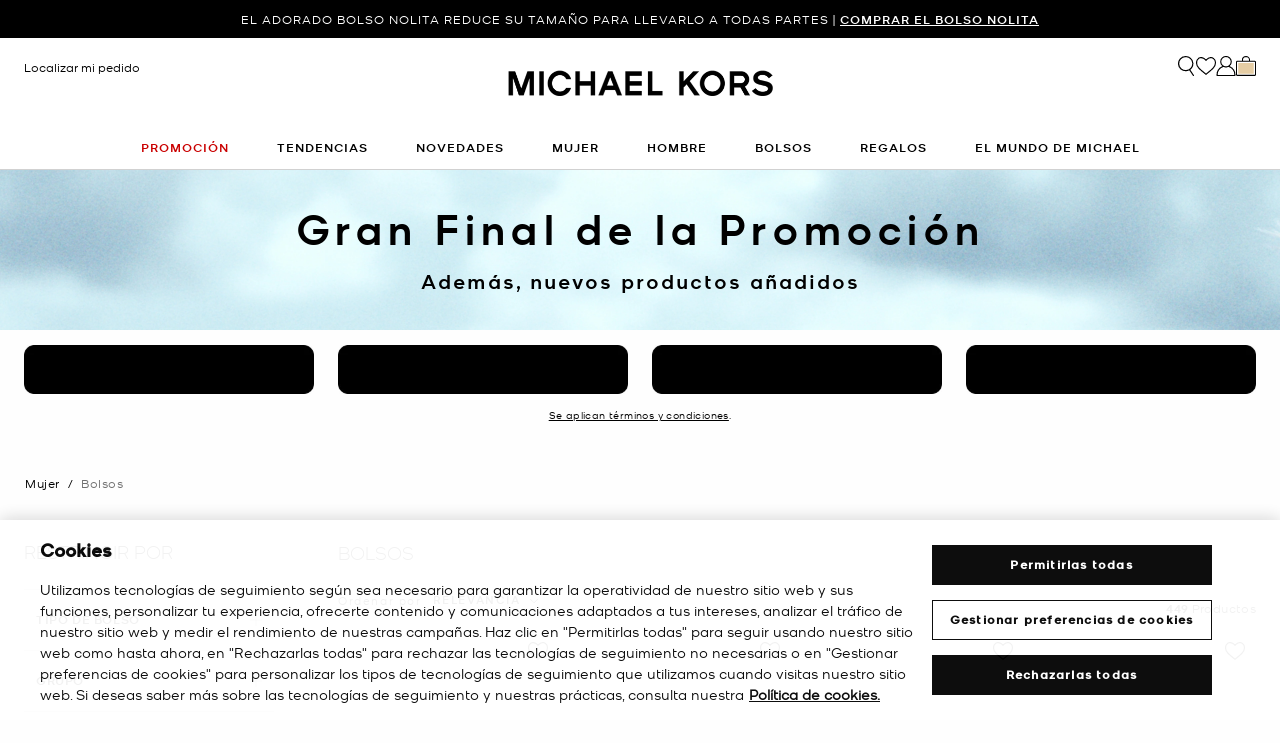

--- FILE ---
content_type: text/html; charset=utf-8
request_url: https://www.google.com/recaptcha/api2/anchor?ar=1&k=6Lecz2kkAAAAAEjaZVtqjGRMSoPaEsp_fmJwWpKX&co=aHR0cHM6Ly93d3cubWljaGFlbGtvcnMuZXM6NDQz&hl=es&v=PoyoqOPhxBO7pBk68S4YbpHZ&size=invisible&anchor-ms=20000&execute-ms=30000&cb=u8dqjbbqkmht
body_size: 48839
content:
<!DOCTYPE HTML><html dir="ltr" lang="es"><head><meta http-equiv="Content-Type" content="text/html; charset=UTF-8">
<meta http-equiv="X-UA-Compatible" content="IE=edge">
<title>reCAPTCHA</title>
<style type="text/css">
/* cyrillic-ext */
@font-face {
  font-family: 'Roboto';
  font-style: normal;
  font-weight: 400;
  font-stretch: 100%;
  src: url(//fonts.gstatic.com/s/roboto/v48/KFO7CnqEu92Fr1ME7kSn66aGLdTylUAMa3GUBHMdazTgWw.woff2) format('woff2');
  unicode-range: U+0460-052F, U+1C80-1C8A, U+20B4, U+2DE0-2DFF, U+A640-A69F, U+FE2E-FE2F;
}
/* cyrillic */
@font-face {
  font-family: 'Roboto';
  font-style: normal;
  font-weight: 400;
  font-stretch: 100%;
  src: url(//fonts.gstatic.com/s/roboto/v48/KFO7CnqEu92Fr1ME7kSn66aGLdTylUAMa3iUBHMdazTgWw.woff2) format('woff2');
  unicode-range: U+0301, U+0400-045F, U+0490-0491, U+04B0-04B1, U+2116;
}
/* greek-ext */
@font-face {
  font-family: 'Roboto';
  font-style: normal;
  font-weight: 400;
  font-stretch: 100%;
  src: url(//fonts.gstatic.com/s/roboto/v48/KFO7CnqEu92Fr1ME7kSn66aGLdTylUAMa3CUBHMdazTgWw.woff2) format('woff2');
  unicode-range: U+1F00-1FFF;
}
/* greek */
@font-face {
  font-family: 'Roboto';
  font-style: normal;
  font-weight: 400;
  font-stretch: 100%;
  src: url(//fonts.gstatic.com/s/roboto/v48/KFO7CnqEu92Fr1ME7kSn66aGLdTylUAMa3-UBHMdazTgWw.woff2) format('woff2');
  unicode-range: U+0370-0377, U+037A-037F, U+0384-038A, U+038C, U+038E-03A1, U+03A3-03FF;
}
/* math */
@font-face {
  font-family: 'Roboto';
  font-style: normal;
  font-weight: 400;
  font-stretch: 100%;
  src: url(//fonts.gstatic.com/s/roboto/v48/KFO7CnqEu92Fr1ME7kSn66aGLdTylUAMawCUBHMdazTgWw.woff2) format('woff2');
  unicode-range: U+0302-0303, U+0305, U+0307-0308, U+0310, U+0312, U+0315, U+031A, U+0326-0327, U+032C, U+032F-0330, U+0332-0333, U+0338, U+033A, U+0346, U+034D, U+0391-03A1, U+03A3-03A9, U+03B1-03C9, U+03D1, U+03D5-03D6, U+03F0-03F1, U+03F4-03F5, U+2016-2017, U+2034-2038, U+203C, U+2040, U+2043, U+2047, U+2050, U+2057, U+205F, U+2070-2071, U+2074-208E, U+2090-209C, U+20D0-20DC, U+20E1, U+20E5-20EF, U+2100-2112, U+2114-2115, U+2117-2121, U+2123-214F, U+2190, U+2192, U+2194-21AE, U+21B0-21E5, U+21F1-21F2, U+21F4-2211, U+2213-2214, U+2216-22FF, U+2308-230B, U+2310, U+2319, U+231C-2321, U+2336-237A, U+237C, U+2395, U+239B-23B7, U+23D0, U+23DC-23E1, U+2474-2475, U+25AF, U+25B3, U+25B7, U+25BD, U+25C1, U+25CA, U+25CC, U+25FB, U+266D-266F, U+27C0-27FF, U+2900-2AFF, U+2B0E-2B11, U+2B30-2B4C, U+2BFE, U+3030, U+FF5B, U+FF5D, U+1D400-1D7FF, U+1EE00-1EEFF;
}
/* symbols */
@font-face {
  font-family: 'Roboto';
  font-style: normal;
  font-weight: 400;
  font-stretch: 100%;
  src: url(//fonts.gstatic.com/s/roboto/v48/KFO7CnqEu92Fr1ME7kSn66aGLdTylUAMaxKUBHMdazTgWw.woff2) format('woff2');
  unicode-range: U+0001-000C, U+000E-001F, U+007F-009F, U+20DD-20E0, U+20E2-20E4, U+2150-218F, U+2190, U+2192, U+2194-2199, U+21AF, U+21E6-21F0, U+21F3, U+2218-2219, U+2299, U+22C4-22C6, U+2300-243F, U+2440-244A, U+2460-24FF, U+25A0-27BF, U+2800-28FF, U+2921-2922, U+2981, U+29BF, U+29EB, U+2B00-2BFF, U+4DC0-4DFF, U+FFF9-FFFB, U+10140-1018E, U+10190-1019C, U+101A0, U+101D0-101FD, U+102E0-102FB, U+10E60-10E7E, U+1D2C0-1D2D3, U+1D2E0-1D37F, U+1F000-1F0FF, U+1F100-1F1AD, U+1F1E6-1F1FF, U+1F30D-1F30F, U+1F315, U+1F31C, U+1F31E, U+1F320-1F32C, U+1F336, U+1F378, U+1F37D, U+1F382, U+1F393-1F39F, U+1F3A7-1F3A8, U+1F3AC-1F3AF, U+1F3C2, U+1F3C4-1F3C6, U+1F3CA-1F3CE, U+1F3D4-1F3E0, U+1F3ED, U+1F3F1-1F3F3, U+1F3F5-1F3F7, U+1F408, U+1F415, U+1F41F, U+1F426, U+1F43F, U+1F441-1F442, U+1F444, U+1F446-1F449, U+1F44C-1F44E, U+1F453, U+1F46A, U+1F47D, U+1F4A3, U+1F4B0, U+1F4B3, U+1F4B9, U+1F4BB, U+1F4BF, U+1F4C8-1F4CB, U+1F4D6, U+1F4DA, U+1F4DF, U+1F4E3-1F4E6, U+1F4EA-1F4ED, U+1F4F7, U+1F4F9-1F4FB, U+1F4FD-1F4FE, U+1F503, U+1F507-1F50B, U+1F50D, U+1F512-1F513, U+1F53E-1F54A, U+1F54F-1F5FA, U+1F610, U+1F650-1F67F, U+1F687, U+1F68D, U+1F691, U+1F694, U+1F698, U+1F6AD, U+1F6B2, U+1F6B9-1F6BA, U+1F6BC, U+1F6C6-1F6CF, U+1F6D3-1F6D7, U+1F6E0-1F6EA, U+1F6F0-1F6F3, U+1F6F7-1F6FC, U+1F700-1F7FF, U+1F800-1F80B, U+1F810-1F847, U+1F850-1F859, U+1F860-1F887, U+1F890-1F8AD, U+1F8B0-1F8BB, U+1F8C0-1F8C1, U+1F900-1F90B, U+1F93B, U+1F946, U+1F984, U+1F996, U+1F9E9, U+1FA00-1FA6F, U+1FA70-1FA7C, U+1FA80-1FA89, U+1FA8F-1FAC6, U+1FACE-1FADC, U+1FADF-1FAE9, U+1FAF0-1FAF8, U+1FB00-1FBFF;
}
/* vietnamese */
@font-face {
  font-family: 'Roboto';
  font-style: normal;
  font-weight: 400;
  font-stretch: 100%;
  src: url(//fonts.gstatic.com/s/roboto/v48/KFO7CnqEu92Fr1ME7kSn66aGLdTylUAMa3OUBHMdazTgWw.woff2) format('woff2');
  unicode-range: U+0102-0103, U+0110-0111, U+0128-0129, U+0168-0169, U+01A0-01A1, U+01AF-01B0, U+0300-0301, U+0303-0304, U+0308-0309, U+0323, U+0329, U+1EA0-1EF9, U+20AB;
}
/* latin-ext */
@font-face {
  font-family: 'Roboto';
  font-style: normal;
  font-weight: 400;
  font-stretch: 100%;
  src: url(//fonts.gstatic.com/s/roboto/v48/KFO7CnqEu92Fr1ME7kSn66aGLdTylUAMa3KUBHMdazTgWw.woff2) format('woff2');
  unicode-range: U+0100-02BA, U+02BD-02C5, U+02C7-02CC, U+02CE-02D7, U+02DD-02FF, U+0304, U+0308, U+0329, U+1D00-1DBF, U+1E00-1E9F, U+1EF2-1EFF, U+2020, U+20A0-20AB, U+20AD-20C0, U+2113, U+2C60-2C7F, U+A720-A7FF;
}
/* latin */
@font-face {
  font-family: 'Roboto';
  font-style: normal;
  font-weight: 400;
  font-stretch: 100%;
  src: url(//fonts.gstatic.com/s/roboto/v48/KFO7CnqEu92Fr1ME7kSn66aGLdTylUAMa3yUBHMdazQ.woff2) format('woff2');
  unicode-range: U+0000-00FF, U+0131, U+0152-0153, U+02BB-02BC, U+02C6, U+02DA, U+02DC, U+0304, U+0308, U+0329, U+2000-206F, U+20AC, U+2122, U+2191, U+2193, U+2212, U+2215, U+FEFF, U+FFFD;
}
/* cyrillic-ext */
@font-face {
  font-family: 'Roboto';
  font-style: normal;
  font-weight: 500;
  font-stretch: 100%;
  src: url(//fonts.gstatic.com/s/roboto/v48/KFO7CnqEu92Fr1ME7kSn66aGLdTylUAMa3GUBHMdazTgWw.woff2) format('woff2');
  unicode-range: U+0460-052F, U+1C80-1C8A, U+20B4, U+2DE0-2DFF, U+A640-A69F, U+FE2E-FE2F;
}
/* cyrillic */
@font-face {
  font-family: 'Roboto';
  font-style: normal;
  font-weight: 500;
  font-stretch: 100%;
  src: url(//fonts.gstatic.com/s/roboto/v48/KFO7CnqEu92Fr1ME7kSn66aGLdTylUAMa3iUBHMdazTgWw.woff2) format('woff2');
  unicode-range: U+0301, U+0400-045F, U+0490-0491, U+04B0-04B1, U+2116;
}
/* greek-ext */
@font-face {
  font-family: 'Roboto';
  font-style: normal;
  font-weight: 500;
  font-stretch: 100%;
  src: url(//fonts.gstatic.com/s/roboto/v48/KFO7CnqEu92Fr1ME7kSn66aGLdTylUAMa3CUBHMdazTgWw.woff2) format('woff2');
  unicode-range: U+1F00-1FFF;
}
/* greek */
@font-face {
  font-family: 'Roboto';
  font-style: normal;
  font-weight: 500;
  font-stretch: 100%;
  src: url(//fonts.gstatic.com/s/roboto/v48/KFO7CnqEu92Fr1ME7kSn66aGLdTylUAMa3-UBHMdazTgWw.woff2) format('woff2');
  unicode-range: U+0370-0377, U+037A-037F, U+0384-038A, U+038C, U+038E-03A1, U+03A3-03FF;
}
/* math */
@font-face {
  font-family: 'Roboto';
  font-style: normal;
  font-weight: 500;
  font-stretch: 100%;
  src: url(//fonts.gstatic.com/s/roboto/v48/KFO7CnqEu92Fr1ME7kSn66aGLdTylUAMawCUBHMdazTgWw.woff2) format('woff2');
  unicode-range: U+0302-0303, U+0305, U+0307-0308, U+0310, U+0312, U+0315, U+031A, U+0326-0327, U+032C, U+032F-0330, U+0332-0333, U+0338, U+033A, U+0346, U+034D, U+0391-03A1, U+03A3-03A9, U+03B1-03C9, U+03D1, U+03D5-03D6, U+03F0-03F1, U+03F4-03F5, U+2016-2017, U+2034-2038, U+203C, U+2040, U+2043, U+2047, U+2050, U+2057, U+205F, U+2070-2071, U+2074-208E, U+2090-209C, U+20D0-20DC, U+20E1, U+20E5-20EF, U+2100-2112, U+2114-2115, U+2117-2121, U+2123-214F, U+2190, U+2192, U+2194-21AE, U+21B0-21E5, U+21F1-21F2, U+21F4-2211, U+2213-2214, U+2216-22FF, U+2308-230B, U+2310, U+2319, U+231C-2321, U+2336-237A, U+237C, U+2395, U+239B-23B7, U+23D0, U+23DC-23E1, U+2474-2475, U+25AF, U+25B3, U+25B7, U+25BD, U+25C1, U+25CA, U+25CC, U+25FB, U+266D-266F, U+27C0-27FF, U+2900-2AFF, U+2B0E-2B11, U+2B30-2B4C, U+2BFE, U+3030, U+FF5B, U+FF5D, U+1D400-1D7FF, U+1EE00-1EEFF;
}
/* symbols */
@font-face {
  font-family: 'Roboto';
  font-style: normal;
  font-weight: 500;
  font-stretch: 100%;
  src: url(//fonts.gstatic.com/s/roboto/v48/KFO7CnqEu92Fr1ME7kSn66aGLdTylUAMaxKUBHMdazTgWw.woff2) format('woff2');
  unicode-range: U+0001-000C, U+000E-001F, U+007F-009F, U+20DD-20E0, U+20E2-20E4, U+2150-218F, U+2190, U+2192, U+2194-2199, U+21AF, U+21E6-21F0, U+21F3, U+2218-2219, U+2299, U+22C4-22C6, U+2300-243F, U+2440-244A, U+2460-24FF, U+25A0-27BF, U+2800-28FF, U+2921-2922, U+2981, U+29BF, U+29EB, U+2B00-2BFF, U+4DC0-4DFF, U+FFF9-FFFB, U+10140-1018E, U+10190-1019C, U+101A0, U+101D0-101FD, U+102E0-102FB, U+10E60-10E7E, U+1D2C0-1D2D3, U+1D2E0-1D37F, U+1F000-1F0FF, U+1F100-1F1AD, U+1F1E6-1F1FF, U+1F30D-1F30F, U+1F315, U+1F31C, U+1F31E, U+1F320-1F32C, U+1F336, U+1F378, U+1F37D, U+1F382, U+1F393-1F39F, U+1F3A7-1F3A8, U+1F3AC-1F3AF, U+1F3C2, U+1F3C4-1F3C6, U+1F3CA-1F3CE, U+1F3D4-1F3E0, U+1F3ED, U+1F3F1-1F3F3, U+1F3F5-1F3F7, U+1F408, U+1F415, U+1F41F, U+1F426, U+1F43F, U+1F441-1F442, U+1F444, U+1F446-1F449, U+1F44C-1F44E, U+1F453, U+1F46A, U+1F47D, U+1F4A3, U+1F4B0, U+1F4B3, U+1F4B9, U+1F4BB, U+1F4BF, U+1F4C8-1F4CB, U+1F4D6, U+1F4DA, U+1F4DF, U+1F4E3-1F4E6, U+1F4EA-1F4ED, U+1F4F7, U+1F4F9-1F4FB, U+1F4FD-1F4FE, U+1F503, U+1F507-1F50B, U+1F50D, U+1F512-1F513, U+1F53E-1F54A, U+1F54F-1F5FA, U+1F610, U+1F650-1F67F, U+1F687, U+1F68D, U+1F691, U+1F694, U+1F698, U+1F6AD, U+1F6B2, U+1F6B9-1F6BA, U+1F6BC, U+1F6C6-1F6CF, U+1F6D3-1F6D7, U+1F6E0-1F6EA, U+1F6F0-1F6F3, U+1F6F7-1F6FC, U+1F700-1F7FF, U+1F800-1F80B, U+1F810-1F847, U+1F850-1F859, U+1F860-1F887, U+1F890-1F8AD, U+1F8B0-1F8BB, U+1F8C0-1F8C1, U+1F900-1F90B, U+1F93B, U+1F946, U+1F984, U+1F996, U+1F9E9, U+1FA00-1FA6F, U+1FA70-1FA7C, U+1FA80-1FA89, U+1FA8F-1FAC6, U+1FACE-1FADC, U+1FADF-1FAE9, U+1FAF0-1FAF8, U+1FB00-1FBFF;
}
/* vietnamese */
@font-face {
  font-family: 'Roboto';
  font-style: normal;
  font-weight: 500;
  font-stretch: 100%;
  src: url(//fonts.gstatic.com/s/roboto/v48/KFO7CnqEu92Fr1ME7kSn66aGLdTylUAMa3OUBHMdazTgWw.woff2) format('woff2');
  unicode-range: U+0102-0103, U+0110-0111, U+0128-0129, U+0168-0169, U+01A0-01A1, U+01AF-01B0, U+0300-0301, U+0303-0304, U+0308-0309, U+0323, U+0329, U+1EA0-1EF9, U+20AB;
}
/* latin-ext */
@font-face {
  font-family: 'Roboto';
  font-style: normal;
  font-weight: 500;
  font-stretch: 100%;
  src: url(//fonts.gstatic.com/s/roboto/v48/KFO7CnqEu92Fr1ME7kSn66aGLdTylUAMa3KUBHMdazTgWw.woff2) format('woff2');
  unicode-range: U+0100-02BA, U+02BD-02C5, U+02C7-02CC, U+02CE-02D7, U+02DD-02FF, U+0304, U+0308, U+0329, U+1D00-1DBF, U+1E00-1E9F, U+1EF2-1EFF, U+2020, U+20A0-20AB, U+20AD-20C0, U+2113, U+2C60-2C7F, U+A720-A7FF;
}
/* latin */
@font-face {
  font-family: 'Roboto';
  font-style: normal;
  font-weight: 500;
  font-stretch: 100%;
  src: url(//fonts.gstatic.com/s/roboto/v48/KFO7CnqEu92Fr1ME7kSn66aGLdTylUAMa3yUBHMdazQ.woff2) format('woff2');
  unicode-range: U+0000-00FF, U+0131, U+0152-0153, U+02BB-02BC, U+02C6, U+02DA, U+02DC, U+0304, U+0308, U+0329, U+2000-206F, U+20AC, U+2122, U+2191, U+2193, U+2212, U+2215, U+FEFF, U+FFFD;
}
/* cyrillic-ext */
@font-face {
  font-family: 'Roboto';
  font-style: normal;
  font-weight: 900;
  font-stretch: 100%;
  src: url(//fonts.gstatic.com/s/roboto/v48/KFO7CnqEu92Fr1ME7kSn66aGLdTylUAMa3GUBHMdazTgWw.woff2) format('woff2');
  unicode-range: U+0460-052F, U+1C80-1C8A, U+20B4, U+2DE0-2DFF, U+A640-A69F, U+FE2E-FE2F;
}
/* cyrillic */
@font-face {
  font-family: 'Roboto';
  font-style: normal;
  font-weight: 900;
  font-stretch: 100%;
  src: url(//fonts.gstatic.com/s/roboto/v48/KFO7CnqEu92Fr1ME7kSn66aGLdTylUAMa3iUBHMdazTgWw.woff2) format('woff2');
  unicode-range: U+0301, U+0400-045F, U+0490-0491, U+04B0-04B1, U+2116;
}
/* greek-ext */
@font-face {
  font-family: 'Roboto';
  font-style: normal;
  font-weight: 900;
  font-stretch: 100%;
  src: url(//fonts.gstatic.com/s/roboto/v48/KFO7CnqEu92Fr1ME7kSn66aGLdTylUAMa3CUBHMdazTgWw.woff2) format('woff2');
  unicode-range: U+1F00-1FFF;
}
/* greek */
@font-face {
  font-family: 'Roboto';
  font-style: normal;
  font-weight: 900;
  font-stretch: 100%;
  src: url(//fonts.gstatic.com/s/roboto/v48/KFO7CnqEu92Fr1ME7kSn66aGLdTylUAMa3-UBHMdazTgWw.woff2) format('woff2');
  unicode-range: U+0370-0377, U+037A-037F, U+0384-038A, U+038C, U+038E-03A1, U+03A3-03FF;
}
/* math */
@font-face {
  font-family: 'Roboto';
  font-style: normal;
  font-weight: 900;
  font-stretch: 100%;
  src: url(//fonts.gstatic.com/s/roboto/v48/KFO7CnqEu92Fr1ME7kSn66aGLdTylUAMawCUBHMdazTgWw.woff2) format('woff2');
  unicode-range: U+0302-0303, U+0305, U+0307-0308, U+0310, U+0312, U+0315, U+031A, U+0326-0327, U+032C, U+032F-0330, U+0332-0333, U+0338, U+033A, U+0346, U+034D, U+0391-03A1, U+03A3-03A9, U+03B1-03C9, U+03D1, U+03D5-03D6, U+03F0-03F1, U+03F4-03F5, U+2016-2017, U+2034-2038, U+203C, U+2040, U+2043, U+2047, U+2050, U+2057, U+205F, U+2070-2071, U+2074-208E, U+2090-209C, U+20D0-20DC, U+20E1, U+20E5-20EF, U+2100-2112, U+2114-2115, U+2117-2121, U+2123-214F, U+2190, U+2192, U+2194-21AE, U+21B0-21E5, U+21F1-21F2, U+21F4-2211, U+2213-2214, U+2216-22FF, U+2308-230B, U+2310, U+2319, U+231C-2321, U+2336-237A, U+237C, U+2395, U+239B-23B7, U+23D0, U+23DC-23E1, U+2474-2475, U+25AF, U+25B3, U+25B7, U+25BD, U+25C1, U+25CA, U+25CC, U+25FB, U+266D-266F, U+27C0-27FF, U+2900-2AFF, U+2B0E-2B11, U+2B30-2B4C, U+2BFE, U+3030, U+FF5B, U+FF5D, U+1D400-1D7FF, U+1EE00-1EEFF;
}
/* symbols */
@font-face {
  font-family: 'Roboto';
  font-style: normal;
  font-weight: 900;
  font-stretch: 100%;
  src: url(//fonts.gstatic.com/s/roboto/v48/KFO7CnqEu92Fr1ME7kSn66aGLdTylUAMaxKUBHMdazTgWw.woff2) format('woff2');
  unicode-range: U+0001-000C, U+000E-001F, U+007F-009F, U+20DD-20E0, U+20E2-20E4, U+2150-218F, U+2190, U+2192, U+2194-2199, U+21AF, U+21E6-21F0, U+21F3, U+2218-2219, U+2299, U+22C4-22C6, U+2300-243F, U+2440-244A, U+2460-24FF, U+25A0-27BF, U+2800-28FF, U+2921-2922, U+2981, U+29BF, U+29EB, U+2B00-2BFF, U+4DC0-4DFF, U+FFF9-FFFB, U+10140-1018E, U+10190-1019C, U+101A0, U+101D0-101FD, U+102E0-102FB, U+10E60-10E7E, U+1D2C0-1D2D3, U+1D2E0-1D37F, U+1F000-1F0FF, U+1F100-1F1AD, U+1F1E6-1F1FF, U+1F30D-1F30F, U+1F315, U+1F31C, U+1F31E, U+1F320-1F32C, U+1F336, U+1F378, U+1F37D, U+1F382, U+1F393-1F39F, U+1F3A7-1F3A8, U+1F3AC-1F3AF, U+1F3C2, U+1F3C4-1F3C6, U+1F3CA-1F3CE, U+1F3D4-1F3E0, U+1F3ED, U+1F3F1-1F3F3, U+1F3F5-1F3F7, U+1F408, U+1F415, U+1F41F, U+1F426, U+1F43F, U+1F441-1F442, U+1F444, U+1F446-1F449, U+1F44C-1F44E, U+1F453, U+1F46A, U+1F47D, U+1F4A3, U+1F4B0, U+1F4B3, U+1F4B9, U+1F4BB, U+1F4BF, U+1F4C8-1F4CB, U+1F4D6, U+1F4DA, U+1F4DF, U+1F4E3-1F4E6, U+1F4EA-1F4ED, U+1F4F7, U+1F4F9-1F4FB, U+1F4FD-1F4FE, U+1F503, U+1F507-1F50B, U+1F50D, U+1F512-1F513, U+1F53E-1F54A, U+1F54F-1F5FA, U+1F610, U+1F650-1F67F, U+1F687, U+1F68D, U+1F691, U+1F694, U+1F698, U+1F6AD, U+1F6B2, U+1F6B9-1F6BA, U+1F6BC, U+1F6C6-1F6CF, U+1F6D3-1F6D7, U+1F6E0-1F6EA, U+1F6F0-1F6F3, U+1F6F7-1F6FC, U+1F700-1F7FF, U+1F800-1F80B, U+1F810-1F847, U+1F850-1F859, U+1F860-1F887, U+1F890-1F8AD, U+1F8B0-1F8BB, U+1F8C0-1F8C1, U+1F900-1F90B, U+1F93B, U+1F946, U+1F984, U+1F996, U+1F9E9, U+1FA00-1FA6F, U+1FA70-1FA7C, U+1FA80-1FA89, U+1FA8F-1FAC6, U+1FACE-1FADC, U+1FADF-1FAE9, U+1FAF0-1FAF8, U+1FB00-1FBFF;
}
/* vietnamese */
@font-face {
  font-family: 'Roboto';
  font-style: normal;
  font-weight: 900;
  font-stretch: 100%;
  src: url(//fonts.gstatic.com/s/roboto/v48/KFO7CnqEu92Fr1ME7kSn66aGLdTylUAMa3OUBHMdazTgWw.woff2) format('woff2');
  unicode-range: U+0102-0103, U+0110-0111, U+0128-0129, U+0168-0169, U+01A0-01A1, U+01AF-01B0, U+0300-0301, U+0303-0304, U+0308-0309, U+0323, U+0329, U+1EA0-1EF9, U+20AB;
}
/* latin-ext */
@font-face {
  font-family: 'Roboto';
  font-style: normal;
  font-weight: 900;
  font-stretch: 100%;
  src: url(//fonts.gstatic.com/s/roboto/v48/KFO7CnqEu92Fr1ME7kSn66aGLdTylUAMa3KUBHMdazTgWw.woff2) format('woff2');
  unicode-range: U+0100-02BA, U+02BD-02C5, U+02C7-02CC, U+02CE-02D7, U+02DD-02FF, U+0304, U+0308, U+0329, U+1D00-1DBF, U+1E00-1E9F, U+1EF2-1EFF, U+2020, U+20A0-20AB, U+20AD-20C0, U+2113, U+2C60-2C7F, U+A720-A7FF;
}
/* latin */
@font-face {
  font-family: 'Roboto';
  font-style: normal;
  font-weight: 900;
  font-stretch: 100%;
  src: url(//fonts.gstatic.com/s/roboto/v48/KFO7CnqEu92Fr1ME7kSn66aGLdTylUAMa3yUBHMdazQ.woff2) format('woff2');
  unicode-range: U+0000-00FF, U+0131, U+0152-0153, U+02BB-02BC, U+02C6, U+02DA, U+02DC, U+0304, U+0308, U+0329, U+2000-206F, U+20AC, U+2122, U+2191, U+2193, U+2212, U+2215, U+FEFF, U+FFFD;
}

</style>
<link rel="stylesheet" type="text/css" href="https://www.gstatic.com/recaptcha/releases/PoyoqOPhxBO7pBk68S4YbpHZ/styles__ltr.css">
<script nonce="SYJjgixmdLTeJIhbu0HoSg" type="text/javascript">window['__recaptcha_api'] = 'https://www.google.com/recaptcha/api2/';</script>
<script type="text/javascript" src="https://www.gstatic.com/recaptcha/releases/PoyoqOPhxBO7pBk68S4YbpHZ/recaptcha__es.js" nonce="SYJjgixmdLTeJIhbu0HoSg">
      
    </script></head>
<body><div id="rc-anchor-alert" class="rc-anchor-alert"></div>
<input type="hidden" id="recaptcha-token" value="[base64]">
<script type="text/javascript" nonce="SYJjgixmdLTeJIhbu0HoSg">
      recaptcha.anchor.Main.init("[\x22ainput\x22,[\x22bgdata\x22,\x22\x22,\[base64]/[base64]/MjU1Ong/[base64]/[base64]/[base64]/[base64]/[base64]/[base64]/[base64]/[base64]/[base64]/[base64]/[base64]/[base64]/[base64]/[base64]/[base64]\\u003d\x22,\[base64]\\u003d\x22,\x22w5vCqU7Cv8O4w6rCgFVcIDDCv8Kww45WecKqwolfwonDgjzDghorw74Fw7UFwr7DvCZGw5IQO8K+Rx9KZTXDhMOrWhPCusOxwoNXwpV9w47CgcOgw7YQc8OLw68OUynDkcKXw7gtwo0HS8OQwp9sLcK/[base64]/DqSrCkScxw4oJK1LDk8K/w67DscOGVlXDjhDDqMK2w6jDuGF3VcKPwpNJw5DDoDLDtsKFwqo+wq8/[base64]/[base64]/[base64]/[base64]/DqnUAWybCmMO/[base64]/wqoFMTcNwrfCkTXDqcKvwrPDiHINLsKCw7/Dg8KEH3A8TC7ClcOASwHDh8OZVMKhwoTClxdkLcKXwrg6OMOHw5lHVMKCI8Kce0dvwqvDk8OewpHCll8FwrlVwqPCsTHDscKMR11pw5N7w6FMURfDhsK0Vg7CsmgRwpJNwq0AFMOPER8pw6TDssKCPMKawpZYw65MLAc9U2nCsEMqWcObOhfChcOrWMKtCl0/d8KfBsOYw6/CnxPDhMOkwqALw61FOnRYw4DCtyYXG8OTwq8XwqrCjcKWLUMyw4rDnDV+w7XDkQBrPVHCmXPDmsOIclhew4TDj8Ovw58OwqjCqFPCpEjDvGXDkE9zE1LCicKkw5RkKcKeDzJXw7cnw7Iwwr3DkVUrHsKHw6nCk8KywqrDusKKZcK0PcO/[base64]/[base64]/CkcKrDRDChMOkwqvCtX3DoRrCrcO5wqJEw7nCrcOzKHjDsgLCsH3CnMOowqLDkSTDp24Nw7kLI8OlA8ONw6fDuT3Dmz3DoxDDuDpdJWMtwpkZwqnCmyp0asOoKMO/w6l2ejkiwrYCUFrDszfDp8O5w4DDj8K7woYhwqNXw6x1XsOEwqopwonCtsKhw6ULw5PClcOCQ8OlV8OBAcOMGjYmw7Y/w7BmG8Oxw4EueivDuMK8IsK6exLCo8OMw4zDkgbCkcK2w74fwrZqwoF4w4jCpHY9GsKGLF9gOsOjw7pwJUUdwr/CuQDCrGFPw6PChRPDslHCsG1ww5QAworDg0lUdWDDsUvCtcKmw7V9w59HGsKow6jDtH7DmcO5wphCw4vDo8K+w6/[base64]/ZcOVw6/CjcOZCw4EwoXCl8KCI8KURcKPwp/Cs8Kdw4xPSVUwLcOpBC8tD1odw7vDrsK+d1BKbXxIJ8KewpJRw7A8w5sywoQqw67CuWAVC8OXwrguWsOmw4rDpwIswpvDi13CmcK3Q0jCmMOBUhg+w6xNw7N5w6xqAsKyO8OTIFjCo8OFK8KeQwJLRMOnwopnw58fE8K4Y1wZwoXCl0oGFsK2aH/CjEjDhsKtw6zCjGNPMsOGBsKZGFTDosOcEnvCp8O/dTfClMKLajrClMKaG17CjlfDlh/CgT/Dim7DoBkTwrTClMODVsKgw5wfwrFkwpTCgMKUCGV7BAF6w4zDpsKuw5UcwojCn3/ChgZ2Xm7CgMOFfSPDuMKIHnvDtMKfZHTDkSjDrMO5BT/[base64]/[base64]/RyRMHCAiwqHCkMKvbcOuVMO+Ox/CiRzChMOVw5UlwpFbPMOibkg8wrjCrMK4Z0ZvXxjCocKNO1LDn2hvbcOvEcOeZBkbw5zDrcKbwrfDvAc0WsO7w6/CjsK5w4k3w7hxw4pawqbDlMOuXsOtNMO1w7cNwoExGsKMKW4ewozCtj0WwqTCqjIGwpDDiVPCvQkSw6rCpsOswo1OCSbDucOLwoIeNMObe8Klw44PC8OlM0s7LHPDuMOMB8OdP8Oxbw5ZV8OcPsKDHRRmKHPCtMOqw4U/[base64]/wrURfsKJJxHDr8KVw4LCmXnCvcKOw4zCoMOpEjIzwpPDocOIw7LDmDxCw75YYsOWwrogOsKRwqZuwqNFcyJYW3zDryZ/SgNIw7lswonDkMKWwqfDoCxewpNHwp4SP1Azw5HDkcOMXsOcfcKdKsK2UmBFwq9ow7LCg1HDj3/DqXIDJMKaw75OCcOfw7ZcwovDq3TDjDkswqXDmcKOw7DCjcOpD8OJworDh8K/wq9QbsK3chJVw6fCjsOWwpvChGlNJB0kOsKZIGXCg8KhaQ3DvsK2w6fDk8Ksw6bCksKGT8OKw7TCo8OsVcK2A8KVw5IsUQrCoWsSSMK6w4XClcKrRcO8BsOjw4U+JnvCjy7DpSJEIy1xVQVxe3NSwq8Vw5M2wrvDjsKbfsKAw4rDnVl1OkkiAMKPNx/CvsKPw5DCq8Ohb1zCicOzNibDicKIIFXDvSM1woLCgFsFwpnDnx9qIjHDpcO0eXoYcSh9worCtEtAFgw7wp5JBsKMwoAjbsKAwqQ3w6oge8OlwoLDvHkewoHDoWvCh8KybWnDusKKfsOjacKmwq3DusKkKFYKw7/[base64]/O8K8w4TDvEnDmBDCoMKMcsKbw5EkwpXDlE1/VXjCvBPCom4MX01Qw5/DtETCkcK5JAfCuMK1RcOBXMK/SmrCisKnwrHDvMKoDx/CiWLDtTMXw4LCrcKvw7HCmsK/wocoQwjCtcKZwrdwPMO6w6/DkFHDhcOowoLDlFd+T8Omwr4+DcKGwpHCvHtrNEzDom4cwqbDg8Kbw7AGRT7Cuil9wr3Cly0aKm7DgmV1b8OAwqZCVMO2MA9jwonDqcO1w4fDj8K7w4rDu0vCisOEw6nCthHCjMOjw73DncOmw6trS2TDpMOfwqLDk8O9GUkyPm/[base64]/[base64]/Dv8KmL3DDlsKEwoTCkMOiw6XCrsKraMOvMHHDncKxUsKmwqgadwDDm8OAw4ojZMKZwr/DgQQjGsOmdsKQwqDCqcKZMzvCq8KSOsKFw6jDtijCsRfDl8O6QhhcwofDrcOKegU9w4ZxwqsoDsOdwqdINMOQwpbDrSjCjBEzGcOZw6rCrSJsw4TCryc1w6dBw4Iuw4p8MRjDtz3ChU7Dl8KZOMO/AcOtwpzDiMKjwqZpw5TCsMOiSsKKw6wEwoR3CytIORogw4bChcK0Ah3CosKubcOzAcKGKizCocOrw4HCs001eyXDlsKlXsOVw5IbQyvCtl9hwobDmQ/ComPDq8OtTsOOSnnDuDrDvTXDgMOYw4TCjcOBwpjCu2Nsw5HDt8KbGcKZw60MWcOmecKPw75CIsOIwqM5YMKgw6rDjjwCdUXCisOkNGh2w6lqwoHCtMK/[base64]/wrzDn8OyZH7DkW8Vwp4xw6HClHUOwo0uaxLDksOFLMKOwoDClRQlwqVnAxvChjXCvhUtBMOSFS/DqT/[base64]/DixnCgU/[base64]/Di3NOwqkHwp/Dh0DDuMKQw7hddR/DtiHCvMKsFMKqw7V2w6FFIsOMw7/CiH7DkxzDh8O6T8OsZHbDkDMSAMOwKhYVw4nCr8OZeC7DscKew7FrbgrDqcKfw5DDhsOWw4R3WHDCqwrDgsKFGSNCM8OlGcK2w6jDscKpBHd7woELw6LDnsORacKeTcKiw6gKRx3Dr0wYbsOZw6Fnw6HDrcODS8K4woDDgjNFG0bDgMKAw5/[base64]/w51hXQ7DgUc3WcOPwpIswqvDp2rDlV/[base64]/[base64]/[base64]/DvSc6EMORw7fDnSXCglLCqsKSJmfDpxTCkMO0XFHCt1o8ccKQwpLDmSgHfEnCj8Krw75SckYzwojDvx/DiE5fBkdOw6HCpx8bbk5CFyDDpkd7w6DDr1bCgxzDu8KlwovDqk0UwpRiVMOww4DDkcK+wqzDmmUBwq1tw5LDh8KcFFMFwonDuMOnwoLCnDHCrcOaIEhfwq9hEC4zw4nDnj82w7wcw7wuX8O/WQs5wrh4AMO2w5RQB8KEwp7DscOawqkYw7DCrcOQWMK8w7zDuMOAH8OIVMK2w7Q6wpjDmx1hCVjCoAMVBzTDnsKbwo/[base64]/w5LDvMOEw6XCmcKww5XDqxwKwpTCjcObwqtFC8K6w5dgw5zDqF3Ct8KhwovCplcQw7NPwoXCgA7CkMKEwoZhXsOewpnDp8O5T1HDlEJ7wq7Dp2lNZcKdwo8IdxrDkcKXRz3Cv8KjSsONSMOxHMK2eH/Cr8O6wrHCrMK0w57CrRNtw6Aiw7Fnwp4JbcKRwqEPCnzCksOHSnPCvAEPCgAYaiDDuMKww6jCk8OWwpbCrH/DtRttPxrCmkwpCMORw6rDj8OFwo7DlcOZK8OTRwfDscK9woEHw61rLMKmVsObbcO5wr1jJilMTcKuCsOpw6/CsDpQYlTDv8OGfjBtXcKzXcOcC015JsKBwrh/wrFKVG/Cr3cxwpLDhzp2Uh9cwq3DtsKowo4GJF/[base64]/DuhwrcF7CuV3DnQtVw4BIwq/[base64]/wrlWw5k9wpLDmWjCvcO/eHvDmFwTRyvDicO/[base64]/[base64]/DgkXCt8KNw5bCtcK9DMOdwrjDu0kiwokewoJawpNVbMOYw5tMLn9yEifCkWTCssOdwqbCqx3DpsKzKy/DqMKRw5vClMOxw7DClcK1wosTwq06wrZlYR8Ww7kYwoJKwozDsDPCs2UWfHZbwoTCiyt7w5jDscOawojDtR4kCMK5w4gsw4zCrMOoYcOJNRHCsj3Cu3HDqQMCw7R4wpbDpBF7Z8ORV8KrKsKXw7tJG01HFzPDhcO1T0p/wp/[base64]/Dh8K1GEQBFWMiw7siwrHDgjPCqHNuwpB2V1TCqcK5csO0V8KkwqTDt8K7wqvCsCfDgEs5w7vDoMKXwp1TPMKRa3jCscO8QljDng5Nw5J2woozCy/Cmmxgw4rCisK3wq0Xw4U8wqnCgUdpA8K2w5oiwp9GwpBkKT/CilrDlzRAw7zCpcKBw6TCuFwfwp9vP1/DiwnClsKVfMOrwr/[base64]/CmlLCvS3Csg3Do8OCwqdiFMOsGsKMP8KPw6BRw41kwqshw6how7wAwqg4KEtDA8K0wo8Qw4TCrUttGi4MwrLCrgZ4wrYzw4pBwpPCrcOmw4zDiTBJw4IxJMKNMsKlScKWfsO/QlPClVF3Zj0LwpfCu8OpZsOTIwnDjcKaYsO7w6l9wrTCrXHDnsOKwp7CtSPCp8KXwrLDsgTDmHLCg8KLw7XDqcKmEcORPMK+w75VGsKcwpAEw7TCnMKzWMOXwqXDi1JuwrvDjhcPwpldwo7CoC0AwoPDhsOuw7ZCFsK2csO/QivCqA9NZT4SG8KzV8Ojw7YJC1PDl1bCtVPDtsO5wpTCjAYawqzDt3PCpj/ChsK6N8ODVMKrw7LDlcOdVsKMw6rCrMK/[base64]/CqMKkwqjDgsOUwqnCrA3CnVUbRBYhw6PDtMO8HMKnY0hGFMOqw7N2w4fCsMOXwrfDl8KnwoLDgMOOJXHCunVbwp9xw5zDp8KmYSbCoiZUwpsPw4rDjcOkw4vCmkEbworCjzMNwo10BXjDncKyw7/[base64]/[base64]/Cq8KeQsKLXWkWK8O6woQVecKuwrRIecOTGT54w5ZtT8O9w5TCosO1Hkxbwpg5wrDCmDPDrcOzw5psPmPDpMK1w5bDtjRIJsOOwqjDqlbClsOdw609wpNKJmrCjsKDw77Dl3/CsMKZXcO2OClXw7XCohk+PxdawrxJw7XCgsOfwp/Di8OIwpjDgkrCq8KFw5Ybw4kOw6pgMsK2w6/Dp2TClBXCtj9IAMO5HcO1P2odw5wLUMOowroswoVieMKFw6sww4x0esOQw4BVAcKjEcORw64+wrM8PMO0wro5a1ReLiJQw5FiFgjDjg9Dwr/DpBjDisODXU7Cu8KwwqvCg8K2wqAsw51UfzgULAdPIcOOw4Eza0YswogreMKUwoHDl8OOQEzDvsOTw55ZKibClDg1wrRZwqdAFcKzwp/CoxU6QMODw4URwq3DjDPCvcOxO8KbH8O8LVDDvR3CjcKQw5jClA9qUcO3w4PChcOWNG7DqMOHwr0NworDssK/FcOAw4DCt8KrwrfCgMONw5jCuMOvSMO6w4nDjVZmBH/[base64]/DjgvCsBpZVkIqIMOZw4/Co8Opwr0eSFwUw7EYPyTDvnceUCUYw49iw4YjCcKgOcKEMn/DqcK4aMOoWMKyYCrDhFJobxcOwrhLwq80Kmk7OUA/w5jCmMONOMKVw5fCk8O3L8Kvw6nCnDI7JcK5wpxSw7ZCdFbCinrCmcOew5nChcOowpDCoFgJwp3CoGp/w71ieX1tM8KwV8KyZ8Ohw4HCm8O2wrTDkMKJXEs6w7UaOcKrw7HDoG49VsKaUMO9W8Kjwo/[base64]/w5TDh8KowpnChBAAaMOMw5fDh8KRwp91wqMfXcK2cWjDsmzDj8KswpbChcKnwo5mwrTDu0LCrSfChsKCwoRlRUprdlvCkS7CiB/CnMKKwoLDj8O8XsOgc8OrwqYJHcOJwqNNw5ZdwrAcwqQgC8OFw5zDiBHCm8Kdc0dJOcKXwqrCpitPwrNdScKRPsOLZS7CvVhWMmPCqDRHw6Y/[base64]/CmcK4Z8KKw7FXwqwiZcOyKX7CqcOYw5Jow6jCgsOpw4TDicO3TlbDnMKqYh3Cs2nDtE7CpMK5wqgnP8OQC35jBVRtKVVuw4XCgSVbw4nDinjCtMO6wr8UwonCrHQ7eh7DjG1mMmvDlW89w5AnWm7ChcOsw67CvQJ9w4Jew5TDqsKrwoLCr07CjMOJwpUBwr/DucO4ZsKbMjYOw58RCMKzYsKOYSBDU8OgwpLCqkvDg1RQw7oeBsKtw5bDq8OWw4hCQMOOw7fCjUPCq2oyc2oCw4dfMmDCosKFw5dAChptUngdwr9kw7ciD8KGWB9Ywrskw4d0RhzDjMOPwppzw7DDhUBwGsOlemVySsO/w7bDrsOLC8KmLcOwacKhw6o3M3RTwoJSJ3DCnQbDocKaw6E/wr9uwoIqZX7CosKgUS4YwpDDhsKywokwwrHDssOJw5JhUR08wpwyw4DCs8KxVsO/[base64]/DoMKAwqEcZi/DlMKOJsKXU8Krw78Pw6ohA0PDmsODAsOEPsO0EFPDsBcYw4vCtcKePx7CsHjCrg5Lw7vCtgQzBsOcFcO7wrjDgVgJwp/Dp3PDrnrCiX3DsXLCkTPDgcKPwrlWW8KJVnvDsnLCkcOpUcO1fDjDuVjCjmTDtCLCqsO4Pi9JwrZewrXDjcO6w7XDjU3DvMOgw7fCr8OdYW3ClSHDvMOLDsKZf8OkdMKDUsKvw6LDncOxw5NtfGbCrQfCicOGasKiworCv8OOOWYjecOIw7dZby1Ywp4hLk/CmcKhHcKPwpsyU8KKw7tvw7HDrsKRw4fDq8KXwrnCu8KmYW7ChycLwobDjT/[base64]/w4ZOES9ow5QkwrbCpcKmw5jDkMO4BUbDpFHDvsOMw5V4wopVwp4xw6EZw7klwrbDvcOgPcKTbcOxL2smwovDosKWw7jCosK7wqV9w4TDgsOETjkbEcKYIcOcEnkewpDDtsOrKsOORmhLw63CqWfDoEoDBsOzCDtUw4fDncOfw5PDmEpZwrQrwoPDuFjCqS/CscOMwqrCiRNCXcK5wqHClg7CviE1w70mwpfDusOKNA8ww6oGwqrDtMOmw59BL3TDvsOYAcOlCcKgKTk/VRhKA8Okw7oCKQLCi8KyRcKOZ8Kvw6fCvcOZwrB7KsKSEcK5HG9WbMO5XMKDOMKxw6gIMcONwqbDu8O1Ul7Dp3rDrsKmOsKawqgcw4TDmsOewqDCpMKpNTjCucO/A0nCh8KwwoHDlMOHS0LCrcOwLMK7wrkFwpzCs8KGUyPClnNVZMK5wqTChx7CkzlbTV7DrsOTWVXCuWbCgcOlMgEEOlvDpCTCt8KYWAbDl0rCtMOofMOowoYfwqzDhcOTw5JDw7bDrzxmwqPCvxrCpRvDvsOMwp8HciHCisKaw5/Csh7DrMK7VcKDwpYUB8O3F3TCpMKVwqzDvE7Dv1RlwrlPE3E2VmN6w5gkwpfCm1t4JcKnw7xKecKQw7/[base64]/wqZTworDg0F0wp/DtsOTwqxODsKLRcKXwq8ww5bCi8KUWsKqCllYw4UUwprCnsKvEMKDwoLCi8KOwojCnAQoFsKZw6AyVjlPwo/[base64]/DscOyw51Yb8Kdw6zDlANAbMK3wqTCnlzCp8OTZ31xJMO6aMKgwohQGMKqw5krfSZmw74Uwockw6HChAjDqMOHJXY+w5UCw7IFwp4Aw6RVM8KpRcKmFcKBwo4nwooywrfDu1FCwo1pwqrCuS/CniBbWhNAw5Z3KsOVw6DCtMO/wqPDq8K6w7cJwpltw5F7w5Q5w5bCrEHCncKWDcKvZ3k8WMKuwpU9T8ONBD91R8OkbgPCuzILwqpvU8OnDErCvSXCgsOhB8OHw4PDhX3DqAHDpAJfFsOtw4zCmRhxGwDCpMK2HsKdw40Ww7hXw5/ClMOUKFYZVmlVNsKPQ8OlKcOmVcOSZDNHIntwwpsrZcKfR8ONPMKjwqXDlcOTwqUiwqbCvRJgw4U2w5/DjMK5W8KVDmcdwoLCtzgjZGlsZQ4iw6N5cMOPw63CiDjDhnnDo147M8OpeMK/w4XCjMOqaxDDnsOJflnCmMKMAcKWAn05PcO2w5PDt8KzwqDDvU3DucOUTsK5w4bDi8OqUsKCCsO1w6N6GH06w5XCmkTChcKbQ1fCjE/CtX9swp7Dqy5XfsKJwpHCi03CpAxow79Lw7DCuQ/CpkHDu0DDvcKDVcOOw49SQ8ODFUnDtsO+w5zDs2omPMOTw4DDh1XCk29iMsKASlbDsMKTbiLCqDXDoMKQCMOnwrZdMy3CuRTCqjRZw6TDjUDDisOGwocSNx52QA5scwMrHMOqw5R2O0TClMOpwpHDisKQw5/DqFzCv8KHw5HDlcKDw7tIfCrDsk8jwpbDisOeEcK/w7LDqBjDm28Lw6JSwqtyRcK+wpHCmcOQFgZ/eWHDmDJMw6rDpMKuw74ncj3DhRMHw7oiVsOnwr/[base64]/CoGghw54mGMObKyFhZCAcc8KWwp3DlcOZwozCt8Oew6lYw4dHUjbCp8KGd3PDjCgawok4a8KPwofCgsKDw63Dj8O2w5Y3wpQcw6zDsMKbLcO/wq7DtlFGFG/Ch8Oiw4Vyw48hwq0ewr/CrT05aCFuMWlMQsO2L8OHTsKmwoHDrMKsacOfw41Jwop7wq4ANxrDqSMdVFjCnRHCtsK+w4HCmXJ5X8OYw6XCs8K4QsOyw6XCiGRKw5nCh0Qpw4J9P8KFB2rCgHkZBsKjfcKMX8Kfwq43woVbLcK/wqXCucKNQwPDucOOw7rCosKzwqQFwpd/Cks7wofCu38bD8OmUMOOVMKuw74JZGXCjlhkQldZwrbCo8KIw55TFcKfDCVsGCAbPMODVlZvGsOmCMORGlU3bcKSw4bCiMOawoTCm8KLUFLDgMOhwoPDnRJBw65/wqjDtwfDrn7Dq8Kyw6nCoVYaAXdfwo5MERHDoivCsWd6FF1qFMOpQ8KVwpTCoEEhMA3CucKzw5rDogLCpMKBw57Cpwlbw65pJcOKLh1SMcOdTsOYwrzCkA/CqQ8vNXPDhMKjCm0ECn1OwpLDtsO1PsKTw75Zw5xWK29WVsK+asKWwrbDlsKBO8KmwrE0worCpC7Dn8OfwovDuhpEwqQ5w4TDosOvCXQpMcO6DMKYK8ORwrFww54/CRjCg3x7DMO2wrEpwprCtC3Cv0jCqjjCoMOww5TCmMK6WEwEecOCwrPCs8K2w5/[base64]/Ci8KJFcOaw6gBa0pgBl/[base64]/DjETCrwnCgDRiw4Z3HsKNwpo5w4oKUljCjcOzLMKcw4TDt0bCjw1CwqrCt2bDunbDucOgw6DCj2kWV0/CqsKRwrViw4h6KsK4bBbCpMKpw7fDnUJdXUTDtcOpw65oCVzCtcK6w7lTw6zDl8OffHsleMK+w5YswqHDjMO0PcKVw7rCusOLwpBGWyBZwpzCkiDCg8KZwrPCg8K2NsOJwpjCrhpcw6XCgGA2wpjClU0PwqFZwqHDmGMUwo08w5/CrMO4YhvDpXPDniTCuBkyw4TDuHHCvxTDm0/[base64]/wpXClApsFgINYMKSw4LCqitUwqtoRyTDoCfDl8OgwrXCgjLDi0DCu8Kqw4XDmcKFw57Dij0vbMOoUsKFPDfDjFrDlGzDlcKYezTCtxpXwpQOw4fChMK6Imtywpxvw6XDhWjDoG/Dmg/[base64]/Dhw5Yw5FATsOhIWvDgsK1w4NUXcK9AXvCvgwow5zDqsOfb8K8wol2QMOKw75HYsOuw58mB8KlNsOiRgBOwpfCpg7DsMOMMsKLworCpMK+wqRPw4TCuUrCksOsw4fDnELCpcKbwrVNwpvClBx3wr9OBGfCoMKQwq/CgXAKUcK9HcKxBhYiKk3DjsKCwr3CuMKzwrRlwrnDlcOIVSs4wr3Ckm/[base64]/w6fCpCM2wq1nF8KDM03DosKaw7wmwpXCpsK3S8K5w58RNcKTBcOiw6YNw6J7w6nCs8ODwoc+w6bCi8ObwqvCh8KiQ8Osw4wra1ZQbsKGT1/CjnvCoQrDpcKVV2ktwotTw7RUw7PCpW5vw7TCocK6wockHsKnwpPDjgc3wrgjSU/CrFwDw7pqNxxyczbDpD1raUFHw6sVw7Fhw5PCpsORw47DokjDrjZVw6/[base64]/ClCsYQsOtw6k1KMKywrtMHMOUwrHCtUHCvsOiXcORF3/DtAMXw7fCpHjDsmI0w559SDxddj8Pw6lJfENHw6HDmCt8N8OfecKVIC1xbzHDhcK1wo5NwrLDo05awqPCpXNmS8KlTMKdN2DClEXCosOqQMKjwp/[base64]/CgsO3wrw1LWDCvsKYN8OpVcKnw4jDl8O/PEXDi3p2CsK5cMKawpfCuEFzHyoeQMOge8KpWMKAwr9zw7DCmMKlDTPCrsK0woZNwrAew7fCix1Iw7QGOQIzw4fCmkAqIUUKw7/DgHRJZVDDu8KicQTDmMOawqgNw5lpXMOkYBMfe8OgMXJRw4xAwpsCw67DkcOqwrYhFS9CwolQH8OUw5vCulJhWjZlw4Y2B1nCmMKVwrlEwoZFwqHCpMKrw7UTw49CwqDDjcKBw7/ChGbDvMKibgplGW5OwoZFwopIdsOlw5/DplUqKRTDoMKrwrYdwrIqMMKPw6VrI2vCngB1wqYswpPCmhbDvCM5w6/DilvCvx/CnsOww6oQNyQkw50yOcK8XcKMw67DjmLCmQjCjx/DrsO1wpPDtcKJYcOxLcOSw7lIwrU4E2RnS8OFN8OzwpMJdXJELUoPWsKscVVFVALDtcKmwq8CwrQlJRnDnsOEUsKdIMO9w7/Dg8K9OQZKw5bClCdWwrtBLMKaesKywoDDolvCiMOsM8KOw7ZEay/Du8OCw7pDw7ACw43Cj8OUVMK/bStLcsKSw6LCosObwooccsObw4PCucKrbHJsR8KSw5E2wpA/OMOOw7Qew5EfAsKXw4srw5B6HcOIw7wUw53Dv3PDg1DCo8O0wrEZw77CjD3DnGctasKew5AzwrPCiMKUwoXDn3/DpsOSw4N7YkrCrsOXwr7DnHHDqcKnw7DDpxfCgMOqJsOCZjYVNFPDjgHCnMK/acKNFMOOeAtJYigmw6oQw7/CjcKgKcOtEcKuw6d8eQhvwoh6BSzDlzB3XAfDtRXCmsO6wrnDhcOIwoYPAG7CjsK9w6/[base64]/CkzZ7w69NKHkhSmjCumbCgsKDw67DqsOwAifCkcKPw6LCgMKlbgR6M0vCm8OzdUXCgjsWw713w7BHCVvDk8Osw6JeNENnPsKnw75dNMKfwpluDW4mIXPDgAQPV8Olw7ZRwozCrSTCrsOdwp06acKAQyVVD0N/wrzDhMORBcOsw7HDv2RlaTDDmDZRwrpGw4rCoXhqQRBowqHCqhwfdCANDMO4QMOqw5kkw73DpTzDsCJpw7/DmhMHwpPCmh00HcOWwpl+w7XDmsOpwobCtsKjOcOaw4nDll8rw45TwpRMKMKCOsKywrUbbMOXwqUXwpAFRsOEw5w6ImzCj8OcwoF5w5QSe8KrfsKIwrXCk8O4ah5iVA/CpAPCqwbClsK/VMOBwrDCtsKbMAgcOz/[base64]/CmWzCscOLwoDCgDPCvcO1wpsiZsKuCxvClsOSA8KLasOXw7fChynDt8KldsK6LX4Hw5bDrMKgwoEUIMKqw7nCtEvCicKLG8Kcwp5cwrfCrcORw6bClHIFw4YiwovDicOsG8O1w6TCm8KEF8KAAA19w74ZwqFBwqPDsB7Cq8K4CygJw7bDq8KPewJIw6/CpMO+w74Pwr3Dm8KJw6nCgHFaXQvCsTdSwqfCmMKmHj7CrMOfS8KxBMO/wrTDmxdqwrfCm1QJM13Dn8OEJ3tPTSlCwoV9w41zF8KUcsOlVxsiRgHDpsKXJTUhwoNSw7BqCMKSW39qw43CsHxOw6bCnllUwrfCmcK0ahdFD2gbelkbwoHDmcOzwplEw7bDtRbDncK+GMK9Ll/Ds8KZZsK2wr7CoB7Cs8O6FsKpak/CmyHCrsOUFijDng/DuMKTSMKREAgnbGtaPkHCosKSw5kIwoB5GCFDw7fDkMKIw4rCsMKrw53Ck3J+DcODYhzDjjkaw7LCh8OlEcKewpPDq1PDvMK1wpxrBMKGwqjDr8OXYBwRL8Kgwr/[base64]/[base64]/Dmw7Dv8KMbGRARGDCssOOwrvCkmzDmytOXBTDksKxZcOKw7YmbsK6w7TDiMKYCcK7YsO7wrIrw6Row7lYw6nCkXjCiRAydsKKw5NUw5k7D2h8wqwiwofDosKBwqnDu2t7bsKowpnCt2NrwrjDpMOrf8KPTHHDuCDCjyPCpMKnDUrDlMOsK8KCw7x/Dgc6dlLDusOFTmnDsUMTCg50eXrCvmnDtsKPHcO6GcKSWVfDoCrCkhfDtVZdwox2XcOUaMOdwrHDlGc1RzLCg8KCMTd5w5N3wqkmw5QWeAAWwq0PYF3CnSnCjUkIwr3Cl8KHwoJew7TDrMO7f286TcODecO/wqNkRMOsw4JDCFUgw6DCpxoiWsO2BMK6JMOjwpoWRcKCw7vCiwASNjMNcMO7J8KLw5FeMm/DmGo8bcOJw6LDk0HDuxV9wqPDsyzCj8Odw4rDhBc/fHpbUMOyw74IDsKawrXCqMKXwonCjUY5w5l9aW9dGsOLw57CkHEuIsKhwr7Ci3x5HHzDjDo/[base64]/[base64]/Dg8Krw5XCt8Opw45Ew593KTLCqV0nGcOBw7XDoD/[base64]/dBzDrBB4YxdTw4p8B1NaX8KGwqnCp1NEci5kwqfDgsKldAksPQU3wqTDssOewrXCpcOVw7MTw7zClcKawqVKQsObw5fDhsKRw7XClhQtwp3CuMOebsO9HsK/w5nDtcO9dsOpcwIUSBLDjwkuw7UiwoHDg1LDhhTCt8OVw5HDhyzDrsOwYw/DsBlkwpclccOiGl3ConLCk2gNP8OdEh7CgEB1w6jCqTkIw7nCgzfDpQR0w5kCezg/[base64]/CgsOEScO1asK0QRDCu8OKQ8ODw6Faw7heEXAZSsKUwozChWbDrVLDkmLDl8OkwoMuwq5Wwq7CsH9pLEFMw6RpSi/[base64]/[base64]/DsWJtF8KOw7/[base64]/wpjCjsOmOMKOwpprwr95PcOVw5R7RWfDosKowo1BUcK3KSTCt8O3WH80U2tEc2bCqz4iHh7CqsK8BkIoe8OnasOxw6fCjjfCqcOGwq07woXDhh7ChcOyHUzCtcKdGMK9AybDnEzDqGdZwopQwotjwrfCnUrDksKGYCfDqcO5AmbDhjHDih55wo/DqBFiwqARw7PCk2UXwp4JRsKAKMKqwobDqxUAw4HCgsO9OsOewqJzw5gWwrnCpT8VO0PCmzbCsMK3w73Ctl3DrlYAaR0FP8KtwqxJwr7Dq8Kowq7DpFfCvxAJwpUZXMKBwrvDhMKZw73CrwE/wo9YMsKywqrCmMOhU3U+woI1B8OtZ8K9w6EnaxvDg0ERw77CjMKIe0YccWvCmMKPC8OQwpHDrMK4OMKEw7cBHcORVy7DmEvDtMKubsOmw6vCgcKFwopFQiQFw7VRa27Dj8O1w6VFICjDuifDr8KIwqledS4vw5nCvT0EwoAbJCzDmsOmw4TCnEh+w6BiwrzCjzbDvRh/w7/DhDrDqsKYw7wBaMKbwovDv0nClEnDmMK5woEKVHwTw44FwoQSbcOWDMOXwrvCsgPCjn/DgcKCRD5LZsKvwrbClMOZwrbDvsKJDjccSirDkjTDsMKXHGkqfcKjJMKgw4zDn8KNEsKww5ZUaMOWwq8dMMOKw7nDjDR7w6LDqsKAY8OCw7wUwqBJw4/Dn8OhWMKQwoBiw77DvMKSJ3fDiFlYw5rCksODbiHCniTCiMKIX8OiDC/[base64]/[base64]/CvsObw4BQw7pgw5Y0w7nCjw9Vw4gjwpc+w5AcUMKzbMK/WcK9w5YfH8O9w6JzQcODwqYxwqtuw4cBw5TCs8KfBsO+w6HCmEg6wotcw6Q0VCZpw6DDncKWwr7DmxjChMKoNsKmw4kyC8OYwrxFTmHCjcOPwqvCpRvDhMKDPsKdw6DDl2bCncK/[base64]/[base64]/DtxLClELCq8Kkwo3DnF87WlQnw69nLS/DrgVhwqIdGcKww4zDpkvCpcOfwrVrwrvCh8KQTMKrUlDCjcO4w6DDlsOIU8Ocw5PDj8K/w5Erwp02wqlBwobCksOKw7ESwovDu8Kvw4HCkWBqFsOqZMOUW2zCmk8mw4XCuj4aw7jDjHdhwoI+w4TCih/DgkwGDMKYwpppKcOQJsKBHcKHwpQRw5zCrDrCrcOGNGwUEifDrQHCrDxIwo56VcODOWw/T8KvwqrDlGxDwrE0wpTCnwZuwqTDsmgOQRzCmMOOw5g7W8Oow7bCoMOZwpB/LFDDtE8UHVQlIcO6CUthWXzCjsOPSBtYflRvw7XCs8O3wovCiMOqY1s0G8KXwrQOw4EbwpfDs8KUZDPDpwIpVcODVmPChcKsJkXDhcO5LMOuw4FewpDChU7Cg1/DhD7Ctl3DgHTDvMKUa0APw4Ntw40FD8KYNcK9Nzp3ORLCgx/DjBTDjinCuGjDiMO0woRRwqHCqMKoEVHCuCfCm8KYEBzClFnDvcKow7QeNcKAH1Yaw5bCgGHDjCvDosKoBsOOwqnDv2AXQWPCugDDjWXCkg4UYRbCucOrwoAdw6jCv8KuOT/[base64]/Cs0wiw6wpbH/DnsOVw4bDhTLDjsONZMOfw7AHS2JGLy7DlTp+woTDp8OXJxzDgsK8diB4J8Kaw5HDrcKnw63CrBbCt8OMD33ChcKuw6w1wq/[base64]/Csyo4w63DlWh9w4hoKHdNw4vCmsKqB2bDs8KcGMOiY8KqcMODw7vCvyTDlMK5DcONKUTDiB/Cg8Omw5PCug5uZMKMwoRvHnN3cQnCkn4+U8KRw79dwpMvPlHDiEDCgnZ/wrVzw4/Dv8OjwrrDvMOsAiJcwo4VRcKyXHopWz/CgmxjfihKw48qd2BuRGBif0RmLjMaw7VHVkDCl8K8CcOxwpvDnVPDtMKlB8K7Xl9hw43Dl8KJfUYEwrY8NMKow6PCo1DDjsKkVFfCucKPw5HCtsOfw68VwrLCvcOrZUUAw4TCsErClALCoWNVVjsbEzI6wrvCvcOxw7I\\u003d\x22],null,[\x22conf\x22,null,\x226Lecz2kkAAAAAEjaZVtqjGRMSoPaEsp_fmJwWpKX\x22,0,null,null,null,0,[21,125,63,73,95,87,41,43,42,83,102,105,109,121],[1017145,507],0,null,null,null,null,0,null,0,null,700,1,null,0,\[base64]/76lBhn6iwkZoQoZnOKMAhnM8xEZ\x22,0,0,null,null,1,null,0,1,null,null,null,0],\x22https://www.michaelkors.es:443\x22,null,[3,1,1],null,null,null,1,3600,[\x22https://www.google.com/intl/es/policies/privacy/\x22,\x22https://www.google.com/intl/es/policies/terms/\x22],\x22OFJR0aBAe81ZSgegb7wbEkL0ivTokXi8ljD/6kN/Ig0\\u003d\x22,1,0,null,1,1769000089004,0,0,[65,28,64,45,197],null,[104,148,93,33],\x22RC-qSTYi-m2w5QGlQ\x22,null,null,null,null,null,\x220dAFcWeA4A3U6ZrtF6zcVHN1MCVHizIQRNcisPv2nA1c77Ab_-6lnYx3sz4o4EaZRhu7lr1WKEZEcw1mj3TmgAaPcqhyRgrshxIA\x22,1769082889052]");
    </script></body></html>

--- FILE ---
content_type: application/javascript; charset=utf-8
request_url: https://cdn.dynamicyield.com/api/8770255/api_dynamic.js
body_size: 84465
content:
var DYExps=DYExps||{};if(function(){var e=8770255;void 0===window.DY&&(window.DY={}),void 0===window.DY.scsec&&(window.DY.scsec=e);var t,a={311173:{internal:!0,showOnce:!1,containsSessionStickiness:!1,containsVersionStickiness:!1,ignoreHooks:!1,displayName:(t=["BAU SALE | STG / PROD | HP CAROUSEL | CORE | 05/06","dy-auto-embedded-object","_CurrentPage",".michaelkors.","www.michaelkors.es/","ES%20-%20Live","Variation%201","%3Cdiv%20id=%22dy-widget-$%7BdyVariationId%7D%22%3E%0A%20%20%20%20%20%20%3Cdiv%20class=%22dy-widget__title--container%22%3E%0A%20%20%20%20%20%20%3Cp%20class=%22dy-widget__title%22%3E$%7BWidget%20Title%20Text%7D%3C/p%3E%0A%20%20%20%20%20%0A%20%20%20%20%3C/div%3E%0A%20%20%3Cdiv%20class=%22dy-widget__slider%22%3E%0A%20%20%20%20%3Cdiv%20class=%22dy-widget__arrows--container%22%3E%0A%20%20%20%20%20%20%3Cdiv%20class=%22dy-widget__arrow%20dy-widget__arrow--prev%22%3E%3C/div%3E%0A%20%20%20%20%20%20%3Cdiv%20class=%22dy-widget__arrow%20dy-widget__arrow--next%22%3E%3C/div%3E%0A%20%20%20%20%3C/div%3E%0A%20%20%20%20%3Cdiv%20class=%22dy-widget__slide--container%22%3E%0A%20%20%20%20%20%20%3Ca%20data-dy-category=%22$%7BTile%20#1%20Value%20In%20data%20feed%7D%22%20data-dy-position=%22$%7BTile%20#1%20Position%7D%22%20class=%22dy-widget__slide%22%20href=%22$%7BTile%20#1%20URL%7D%22%3E%0A%20%20%20%20%20%20%20%20%3Cdiv%20class=%22dy-widget__slide--imagethumb%22%3E%0A%20%20%20%20%20%20%20%20%0A%20%20%20%20%20%20%20%20%0A%20%20%20%20%20%20%20%20%20%0A%20%20%20%20%20%20%20%20%20%20%3Cimg%0A%20%20%20%20%20%20%20%20%20%20%20%20src=%22$%7BTile%20#1%20Image%20Url%7D%22%0A%20%20%20%20%20%20%20%20%20%20%20%20width=%22100%25%22%0A%20%20%20%20%20%20%20%20%20class=%22dy-widget__slide--image%22%0A%20%20%20%20%20%20%20%20%20%20%20%20alt=%22$%7BTile%20#1%20Alt%20Text%7D%22%0A%20%20%20%20%20%20%20%20%20%20/%3E%0A%20%20%20%20%20%20%20%0A%20%20%20%20%20%20%20%20%0A%20%20%20%20%20%20%20%20%3C/div%3E%0A%20%20%20%20%20%20%20%20%3Cp%20class=%22dy-widget__slide--text%22%3E$%7BTile%20#1%20Text%7D%3C/p%3E%0A%20%20%20%20%20%20%20%0A%20%20%20%20%20%20%3C/a%3E%0A%20%20%20%20%20%20%3Ca%20data-dy-category=%22$%7BTile%20#2%20Value%20In%20data%20feed%7D%22%20data-dy-position=%22$%7BTile%20#2%20Position%7D%22%20class=%22dy-widget__slide%22%20href=%22$%7BTile%20#2%20URL%7D%22%3E%0A%20%20%20%20%20%20%20%20%3Cdiv%20class=%22dy-widget__slide--imagethumb%22%3E%0A%20%20%20%20%20%20%20%20%20%20%0A%20%20%20%20%20%20%20%20%20%0A%20%20%20%20%20%20%20%20%20%20%3Cimg%0A%20%20%20%20%20%20%20%20%20%20%20%20src=%22$%7BTile%20#2%20Image%20Url%7D%22%0A%20%20%20%20%20%20%20%20%20%20%20%20width=%22100%25%22%0A%20%20%20%20%20%20%20%20%20class=%22dy-widget__slide--image%22%0A%20%20%20%20%20%20%20%20%20%20%20%20alt=%22$%7BTile%20#2%20Alt%20Text%7D%22%0A%20%20%20%20%20%20%20%20%20%20/%3E%0A%20%20%20%20%20%20%20%0A%20%20%20%20%20%20%20%20%3C/div%3E%0A%20%20%20%20%20%20%20%20%3Cp%20class=%22dy-widget__slide--text%22%3E$%7BTile%20#2%20Text%7D%3C/p%3E%0A%20%20%20%20%20%20%0A%20%20%20%20%20%20%3C/a%3E%0A%20%20%20%20%20%20%3Ca%20data-dy-category=%22$%7BTile%20#3%20Value%20In%20data%20feed%7D%22%20data-dy-position=%22$%7BTile%20#3%20Position%7D%22%20class=%22dy-widget__slide%22%20href=%22$%7BTile%20#3%20URL%7D%22%3E%0A%20%20%20%20%20%20%20%20%3Cdiv%20class=%22dy-widget__slide--imagethumb%22%3E%0A%20%20%20%20%20%20%20%20%20%0A%20%20%20%20%20%20%20%20%0A%20%20%20%20%20%20%20%20%20%20%3Cimg%0A%20%20%20%20%20%20%20%20%20%20%20%20src=%22$%7BTile%20#3%20Image%20Url%7D%22%0A%20%20%20%20%20%20%20%20%20%20%20%20width=%22100%25%22%0A%20%20%20%20%20%20%20%20%20class=%22dy-widget__slide--image%22%0A%20%20%20%20%20%20%20%20%20%20%20%20alt=%22$%7BTile%20#3%20Alt%20Text%7D%22%0A%20%20%20%20%20%20%20%20%20%20/%3E%0A%20%20%20%20%20%0A%20%20%20%20%20%20%20%20%3C/div%3E%0A%20%20%20%20%20%20%20%20%3Cp%20class=%22dy-widget__slide--text%22%3E$%7BTile%20#3%20Text%7D%3C/p%3E%0A%20%20%20%20%20%20%0A%20%20%20%20%20%20%3C/a%3E%0A%20%20%20%20%20%20%3Ca%20data-dy-category=%22$%7BTile%20#4%20Value%20In%20data%20feed%7D%22%20data-dy-position=%22$%7BTile%20#4%20Position%7D%22%20class=%22dy-widget__slide%22%20href=%22$%7BTile%20#4%20URL%7D%22%3E%0A%20%20%20%20%20%20%20%20%3Cdiv%20class=%22dy-widget__slide--imagethumb%22%3E%0A%20%20%20%20%20%20%20%20%20%0A%20%20%20%20%20%20%20%20%20%0A%20%20%20%20%20%20%20%20%0A%20%20%20%20%20%20%20%20%20%20%3Cimg%0A%20%20%20%20%20%20%20%20%20%20%20%20src=%22$%7BTile%20#4%20Image%20Url%7D%22%0A%20%20%20%20%20%20%20%20%20%20%20%20width=%22100%25%22%0A%20%20%20%20%20%20%20%20%20class=%22dy-widget__slide--image%22%0A%20%20%20%20%20%20%20%20%20%20%20%20alt=%22$%7BTile%20#4%20Alt%20Text%7D%22%0A%20%20%20%20%20%20%20%20%20%20/%3E%0A%0A%20%20%20%20%20%20%20%20%3C/div%3E%0A%20%20%20%20%20%20%20%20%3Cp%20class=%22dy-widget__slide--text%22%3E$%7BTile%20#4%20Text%7D%3C/p%3E%0A%20%20%20%20%20%0A%20%20%20%20%20%20%3C/a%3E%0A%20%20%20%20%20%20%3Ca%20data-dy-category=%22$%7BTile%20#5%20Value%20In%20data%20feed%7D%22%20data-dy-position=%22$%7BTile%20#5%20Position%7D%22%20class=%22dy-widget__slide%22%20href=%22$%7BTile%20#5%20URL%7D%22%3E%0A%20%20%20%20%20%20%20%20%3Cdiv%20class=%22dy-widget__slide--imagethumb%22%3E%0A%20%20%20%20%20%20%20%20%20%0A%20%20%20%0A%20%20%20%20%20%20%20%20%20%20%3Cimg%0A%20%20%20%20%20%20%20%20%20%20%20%20src=%22$%7BTile%20#5%20Image%20Url%7D%22%0A%20%20%20%20%20%20%20%20%20%20%20%20width=%22100%25%22%0A%20%20%20%20%20%20%20%20%20class=%22dy-widget__slide--image%22%0A%20%20%20%20%20%20%20%20%20%20%20%20alt=%22$%7BTile%20#5%20Alt%20Text%7D%22%0A%20%20%20%20%20%20%20%20%20%20/%3E%0A%0A%20%20%20%20%20%20%20%20%3C/div%3E%0A%20%20%20%20%20%20%20%20%3Cp%20class=%22dy-widget__slide--text%22%3E$%7BTile%20#5%20Text%7D%3C/p%3E%0A%20%20%20%20%0A%20%20%20%20%20%20%3C/a%3E%0A%20%20%20%20%20%20%3Ca%20data-dy-category=%22$%7BTile%20#6%20Value%20In%20data%20feed%7D%22%20data-dy-position=%22$%7BTile%20#6%20Position%7D%22%20class=%22dy-widget__slide%22%20href=%22$%7BTile%20#6%20URL%7D%22%3E%0A%20%20%20%20%20%20%20%20%3Cdiv%20class=%22dy-widget__slide--imagethumb%22%3E%0A%20%20%20%20%0A%20%20%20%20%20%20%20%20%20%0A%20%20%20%20%20%20%20%20%20%20%3Cimg%0A%20%20%20%20%20%20%20%20%20%20%20%20src=%22$%7BTile%20#6%20Image%20Url%7D%22%0A%20%20%20%20%20%20%20%20%20%20%20%20width=%22100%25%22%0A%20%20%20%20%20%20%20%20%20class=%22dy-widget__slide--image%22%0A%20%20%20%20%20%20%20%20%20%20%20%20alt=%22$%7BTile%20#6%20Alt%20Text%7D%22%0A%20%20%20%20%20%20%20%20%20%20/%3E%0A%20%20%20%20%20%20%0A%20%20%20%20%20%20%20%20%3C/div%3E%0A%20%20%20%20%20%20%20%20%3Cp%20class=%22dy-widget__slide--text%22%3E$%7BTile%20#6%20Text%7D%3C/p%3E%0A%20%20%20%20%0A%20%20%20%20%20%20%3C/a%3E%0A%20%20%20%20%20%20%3Ca%20data-dy-category=%22$%7BTile%20#7%20Value%20In%20data%20feed%7D%22%20data-dy-position=%22$%7BTile%20#7%20Position%7D%22%20class=%22dy-widget__slide%22%20href=%22$%7BTile%20#7%20URL%7D%22%3E%0A%20%20%20%20%20%20%20%20%3Cdiv%20class=%22dy-widget__slide--imagethumb%22%3E%0A%20%20%20%20%20%20%20%20%20%20%0A%20%20%20%20%20%20%20%0A%20%20%20%20%20%20%20%20%20%20%3Cimg%0A%20%20%20%20%20%20%20%20%20%20%20%20src=%22$%7BTile%20#7%20Image%20Url%7D%22%0A%20%20%20%20%20%20%20%20%20%20%20%20width=%22100%25%22%0A%20%20%20%20%20%20%20%20%20class=%22dy-widget__slide--image%22%0A%20%20%20%20%20%20%20%20%20%20%20%20alt=%22$%7BTile%20#7%20Alt%20Text%7D%22%0A%20%20%20%20%20%20%20%20%20%20/%3E%0A%20%20%20%20%20%20%20%0A%20%20%20%20%20%20%20%20%3C/div%3E%0A%20%20%20%20%20%20%20%20%3Cp%20class=%22dy-widget__slide--text%22%3E$%7BTile%20#7%20Text%7D%3C/p%3E%0A%20%20%20%0A%20%20%20%20%20%20%3C/a%3E%0A%20%20%20%20%20%20%3Ca%20data-dy-category=%22$%7BTile%20#8%20Value%20In%20data%20feed%7D%22%20data-dy-position=%22$%7BTile%20#8%20Position%7D%22%20class=%22dy-widget__slide%22%20href=%22$%7BTile%20#8%20URL%7D%22%3E%0A%20%20%20%20%20%20%20%20%3Cdiv%20class=%22dy-widget__slide--imagethumb%22%3E%0A%20%20%20%20%20%20%20%20%20%0A%20%20%20%20%20%20%20%20%0A%20%20%20%20%20%20%20%20%20%20%3Cimg%0A%20%20%20%20%20%20%20%20%20%20%20%20src=%22$%7BTile%20#8%20Image%20Url%7D%22%0A%20%20%20%20%20%20%20%20%20%20%20%20width=%22100%25%22%0A%20%20%20%20%20%20%20%20%20class=%22dy-widget__slide--image%22%0A%20%20%20%20%20%20%20%20%20%20%20%20alt=%22$%7BTile%20#8%20Alt%20Text%7D%22%0A%20%20%20%20%20%20%20%20%20%20/%3E%0A%20%20%20%20%20%20%20%0A%20%20%20%20%20%20%20%20%3C/div%3E%0A%20%20%20%20%20%20%20%20%3Cp%20class=%22dy-widget__slide--text%22%3E$%7BTile%20#8%20Text%7D%3C/p%3E%0A%20%20%0A%20%20%20%20%20%20%3C/a%3E%0A%20%20%20%20%20%20%3Ca%20data-dy-category=%22$%7BTile%20#9%20Value%20In%20data%20feed%7D%22%20data-dy-position=%22$%7BTile%20#9%20Position%7D%22%20class=%22dy-widget__slide%22%20href=%22$%7BTile%20#9%20URL%7D%22%3E%0A%20%20%20%20%20%20%20%20%3Cdiv%20class=%22dy-widget__slide--imagethumb%22%3E%0A%20%20%20%20%20%20%20%0A%20%20%20%20%20%20%20%20%20%0A%20%20%20%20%20%20%20%20%20%20%3Cimg%0A%20%20%20%20%20%20%20%20%20%20%20%20src=%22$%7BTile%20#9%20Image%20Url%7D%22%0A%20%20%20%20%20%20%20%20%20%20%20%20width=%22100%25%22%0A%20%20%20%20%20%20%20%20%20class=%22dy-widget__slide--image%22%0A%20%20%20%20%20%20%20%20%20%20%20%20alt=%22$%7BTile%20#9%20Alt%20Text%7D%22%0A%20%20%20%20%20%20%20%20%20%20/%3E%0A%20%20%20%20%20%20%20%0A%20%20%20%20%20%20%20%20%3C/div%3E%0A%20%20%20%20%20%20%20%20%3Cp%20class=%22dy-widget__slide--text%22%3E$%7BTile%20#9%20Text%7D%3C/p%3E%0A%20%20%0A%20%20%20%20%20%20%3C/a%3E%0A%20%20%20%20%20%20%3Ca%20data-dy-category=%22$%7BTile%20#10%20Value%20In%20data%20feed%7D%22%20data-dy-position=%22$%7BTile%20#10%20Position%7D%22%20class=%22dy-widget__slide%22%20href=%22$%7BTile%20#10%20URL%7D%22%3E%0A%20%20%20%20%20%20%20%20%3Cdiv%20class=%22dy-widget__slide--imagethumb%22%3E%0A%20%20%20%20%20%20%20%20%20%0A%20%20%20%20%20%20%20%0A%20%20%20%20%20%20%20%20%20%20%3Cimg%0A%20%20%20%20%20%20%20%20%20%20%20%20src=%22$%7BTile%20#10%20Image%20Url%7D%22%0A%20%20%20%20%20%20%20%20%20%20%20%20width=%22100%25%22%0A%20%20%20%20%20%20%20%20%20class=%22dy-widget__slide--image%22%0A%20%20%20%20%20%20%20%20%20%20%20%20alt=%22$%7BTile%20#10%20Alt%20Text%7D%22%0A%20%20%20%20%20%20%20%20%20%20/%3E%0A%0A%20%20%20%20%20%20%20%20%3C/div%3E%0A%20%20%20%20%20%20%20%20%3Cp%20class=%22dy-widget__slide--text%22%3E$%7BTile%20#10%20Text%7D%3C/p%3E%0A%20%0A%20%20%20%20%20%20%3C/a%3E%0A%20%20%20%20%20%20%3Ca%20data-dy-category=%22$%7BTile%20#11%20Value%20In%20data%20feed%7D%22%20data-dy-position=%22$%7BTile%20#11%20Position%7D%22%20class=%22dy-widget__slide%22%20href=%22$%7BTile%20#11%20URL%7D%22%3E%0A%20%20%20%20%20%20%20%20%3Cdiv%20class=%22dy-widget__slide--imagethumb%22%3E%0A%20%20%20%20%20%20%20%20%0A%20%20%20%20%20%20%20%20%20%0A%20%20%20%20%20%20%20%20%20%20%3Cimg%0A%20%20%20%20%20%20%20%20%20%20%20%20src=%22$%7BTile%20#11%20Image%20Url%7D%22%0A%20%20%20%20%20%20%20%20%20%20%20%20width=%22100%25%22%0A%20%20%20%20%20%20%20%20%20class=%22dy-widget__slide--image%22%0A%20%20%20%20%20%20%20%20%20%20%20%20alt=%22$%7BTile%20#11%20Alt%20Text%7D%22%0A%20%20%20%20%20%20%20%20%20%20/%3E%0A%20%20%20%20%20%20%0A%20%20%20%20%20%20%20%20%3C/div%3E%0A%20%20%20%20%20%20%20%20%3Cp%20class=%22dy-widget__slide--text%22%3E$%7BTile%20#11%20Text%7D%3C/p%3E%0A%0A%20%20%20%20%20%20%3C/a%3E%0A%20%20%20%20%20%20%3Ca%20data-dy-category=%22$%7BTile%20#12%20Value%20In%20data%20feed%7D%22%20data-dy-position=%22$%7BTile%20#12%20Position%7D%22%20class=%22dy-widget__slide%22%20href=%22$%7BTile%20#12%20URL%7D%22%3E%0A%20%20%20%20%20%20%20%20%3Cdiv%20class=%22dy-widget__slide--imagethumb%22%3E%0A%20%20%20%20%20%0A%20%20%20%20%20%20%20%20%0A%20%20%20%20%20%20%20%20%20%20%3Cimg%0A%20%20%20%20%20%20%20%20%20%20%20%20src=%22$%7BTile%20#12%20Image%20Url%7D%22%0A%20%20%20%20%20%20%20%20%20%20%20%20width=%22100%25%22%0A%20%20%20%20%20%20%20%20%20class=%22dy-widget__slide--image%22%0A%20%20%20%20%20%20%20%20%20%20%20%20alt=%22$%7BTile%20#12%20Alt%20Text%7D%22%0A%20%20%20%20%20%20%20%20%20%20/%3E%0A%0A%20%20%20%20%20%20%20%20%3C/div%3E%0A%20%20%20%20%20%20%20%20%3Cp%20class=%22dy-widget__slide--text%22%3E$%7BTile%20#12%20Text%7D%3C/p%3E%0A%20%20%0A%20%20%20%20%20%20%3C/a%3E%0A%20%20%20%20%20%20%3Ca%20data-dy-category=%22$%7BTile%20#13%20Value%20In%20data%20feed%7D%22%20data-dy-position=%22$%7BTile%20#13%20Position%7D%22%20class=%22dy-widget__slide%22%20href=%22$%7BTile%20#13%20URL%7D%22%3E%0A%20%20%20%20%20%20%20%20%3Cdiv%20class=%22dy-widget__slide--imagethumb%22%3E%0A%20%20%20%20%20%20%0A%20%20%20%20%20%20%20%20%20%20%3Cimg%0A%20%20%20%20%20%20%20%20%20%20%20%20src=%22$%7BTile%20#13%20Image%20Url%7D%22%0A%20%20%20%20%20%20%20%20%20%20%20%20width=%22100%25%22%0A%20%20%20%20%20%20%20%20%20class=%22dy-widget__slide--image%22%0A%20%20%20%20%20%20%20%20%20%20%20%20alt=%22$%7BTile%20#13%20Alt%20Text%7D%22%0A%20%20%20%20%20%20%20%20%20%20/%3E%0A%20%20%20%20%20%20%20%0A%20%20%20%20%20%20%20%20%3C/div%3E%0A%20%20%20%20%20%20%20%20%3Cp%20class=%22dy-widget__slide--text%22%3E$%7BTile%20#13%20Text%7D%3C/p%3E%0A%20%20%0A%20%20%20%20%20%20%3C/a%3E%0A%20%20%20%20%20%20%3Ca%20data-dy-category=%22$%7BTile%20#14%20Value%20In%20data%20feed%7D%22%20data-dy-position=%22$%7BTile%20#14%20Position%7D%22%20class=%22dy-widget__slide%22%20href=%22$%7BTile%20#14%20URL%7D%22%3E%0A%20%20%20%20%20%20%20%20%3Cdiv%20class=%22dy-widget__slide--imagethumb%22%3E%0A%20%20%20%20%20%20%20%20%20%0A%20%20%20%20%20%20%20%20%0A%20%20%20%20%20%20%20%20%20%20%3Cimg%0A%20%20%20%20%20%20%20%20%20%20%20%20src=%22$%7BTile%20#14%20Image%20Url%7D%22%0A%20%20%20%20%20%20%20%20%20%20%20%20width=%22100%25%22%0A%20%20%20%20%20%20%20%20%20class=%22dy-widget__slide--image%22%0A%20%20%20%20%20%20%20%20%20%20%20%20alt=%22$%7BTile%20#14%20Alt%20Text%7D%22%0A%20%20%20%20%20%20%20%20%20%20/%3E%0A%20%20%20%20%20%20%20%0A%20%20%20%20%20%20%20%20%3C/div%3E%0A%20%20%20%20%20%20%20%20%3Cp%20class=%22dy-widget__slide--text%22%3E$%7BTile%20#14%20Text%7D%3C/p%3E%0A%20%20%20%20%20%20%0A%20%20%20%20%20%20%3C/a%3E%0A%20%20%20%20%20%20%3Ca%20data-dy-category=%22$%7BTile%20#15%20Value%20In%20data%20feed%7D%22%20data-dy-position=%22$%7BTile%20#15%20Position%7D%22%20class=%22dy-widget__slide%22%20href=%22$%7BTile%20#15%20URL%7D%22%3E%0A%20%20%20%20%20%20%20%20%3Cdiv%20class=%22dy-widget__slide--imagethumb%22%3E%0A%20%20%20%20%20%20%20%20%20%0A%20%20%20%20%20%20%20%20%20%0A%20%20%20%20%20%20%20%20%20%20%3Cimg%0A%20%20%20%20%20%20%20%20%20%20%20%20src=%22$%7BTile%20#15%20Image%20Url%7D%22%0A%20%20%20%20%20%20%20%20%20%20%20%20width=%22100%25%22%0A%20%20%20%20%20%20%20%20%20class=%22dy-widget__slide--image%22%0A%20%20%20%20%20%20%20%20%20%20%20%20alt=%22$%7BTile%20#15%20Alt%20Text%7D%22%0A%20%20%20%20%20%20%20%20%20%20/%3E%0A%20%20%20%20%20%0A%20%20%20%20%20%20%20%20%3C/div%3E%0A%20%20%20%20%20%20%20%20%3Cp%20class=%22dy-widget__slide--text%22%3E$%7BTile%20#15%20Text%7D%3C/p%3E%0A%20%20%20%20%20%20%20%0A%20%20%20%20%20%20%3C/a%3E%0A%20%20%20%20%20%20%20%3Ca%20data-dy-category=%22$%7BTile%20#16%20Value%20In%20data%20feed%7D%22%20data-dy-position=%22$%7BTile%20#16%20Position%7D%22%20class=%22dy-widget__slide%22%20href=%22$%7BTile%20#16%20URL%7D%22%3E%0A%20%20%20%20%20%20%20%20%3Cdiv%20class=%22dy-widget__slide--imagethumb%22%3E%0A%20%20%20%20%20%20%20%20%20%0A%20%20%20%20%20%20%20%20%20%0A%20%20%20%20%20%20%20%20%20%20%3Cimg%0A%20%20%20%20%20%20%20%20%20%20%20%20src=%22$%7BTile%20#16%20Image%20Url%7D%22%0A%20%20%20%20%20%20%20%20%20%20%20%20width=%22100%25%22%0A%20%20%20%20%20%20%20%20%20class=%22dy-widget__slide--image%22%0A%20%20%20%20%20%20%20%20%20%20%20%20alt=%22$%7BTile%20#16%20Alt%20Text%7D%22%0A%20%20%20%20%20%20%20%20%20%20/%3E%0A%20%20%20%20%20%0A%20%20%20%20%20%20%20%20%3C/div%3E%0A%20%20%20%20%20%20%20%20%3Cp%20class=%22dy-widget__slide--text%22%3E$%7BTile%20#16%20Text%7D%3C/p%3E%0A%20%20%20%20%20%20%20%0A%20%20%20%20%20%20%3C/a%3E%0A%0A%20%20%20%20%3C/div%3E%0A%20%20%3C/div%3E%0A%3C/div%3E","#dy-widget-$%7BdyVariationId%7D%20p,%0A#dy-widget-$%7BdyVariationId%7D%20a%20%7B%0A%20%20margin:%200;%0A%20%20padding:%200;%0A%7D%0A#dy-widget-$%7BdyVariationId%7D%20%7B%0A%20%20padding-top:%20$%7BWidget%20Padding%20Top%7Dpx;%0A%20%20padding-bottom:%20$%7BWidget%20Padding%20Bottom%7Dpx;%0A%7D%0A#dy-widget-$%7BdyVariationId%7D%20.dy-widget__slider%20%7B%0A%20%20position:%20relative;%0A%20%20overflow:%20$%7BWidget%20Overflow%7D;%0A%20%20margin-left:%20auto;%0A%20%20margin-right:%20auto;%0A%7D%0A#dy-widget-$%7BdyVariationId%7D%20.dy-widget__slide%20%7B%0A%20%20text-decoration:%20none;%0A%20%20color:%20inherit;%0A%7D%0A#dy-widget-$%7BdyVariationId%7D%20.dy-widget__slide--container%20%7B%0A%20%20display:%20inline-flex;%0A%7D%0A#dy-widget-$%7BdyVariationId%7D%20.dy-widget__title--container%20%7B%0A%20%20display:%20block;%0A%20%20margin-bottom:%20$%7BMargin%20Between%20Title%20Container%20and%20Slider%7Dpx;%0A%20%20text-align:%20$%7BTitle%20Position%7D;%0A%20%20margin-left:%20auto;%0A%20%20width:%20$%7BWidget%20Width%20Mobile%7D;%0A%20%20margin-right:%20auto;%0A%7D%0A#dy-widget-$%7BdyVariationId%7D%20.dy-widget__title--container.dy-bordered%20%7B%0A%20%20padding:%205px%2020px;%0A%20%20border-style:%20$%7BTitle%20Border%20Visibility%7D;%0A%20%20border-width:%20$%7BTitle%20Border%20Thickness%7Dpx;%0A%20%20border-color:%20$%7BTitle%20Border%20Color%7D;%0A%20%20border-radius:%20$%7BTitle%20Border%20Roundness%7D;%0A%7D%0A#dy-widget-$%7BdyVariationId%7D%20.dy-widget__title%20%7B%0A%20%20display:%20$%7BWidget%20Title's%20Visibility%7D;%0A%20%20font-family:%20$%7BTitle%20Font%20Family%7D;%0A%20%20font-size:%20$%7BTitle%20Font%20Size%20Desktop%7Dpx;%0A%20%20font-style:%20$%7BTitle%20Font%20Style%7D;%0A%20%20font-weight:%20$%7BTitle%20Font%20Weight%7D;%0A%20%20color:%20$%7BTitle%20Text%20Color%7D;%0A%20%20text-decoration:%20$%7BTitle%20Text%20Decoration%7D;%0A%0A%7D%0A%0A#dy-widget-$%7BdyVariationId%7D%20.dy-widget__slide--imagethumb%20%7B%0A%20%20display:%20$%7BImage%20Visibility%7D;%0A%20%20width:%20100%25;%0A%7D%0A#dy-widget-$%7BdyVariationId%7D%20.dy-widget__slide--image%20%7B%0A%0A%20%20border-style:%20$%7BImage%20Border%20Visibility%7D;%0A%20%20border-width:%20$%7Bimage%20Border%20Thickness%7Dpx;%0A%20%20border-color:%20$%7BImage%20Border%20Color%7D;%0A%20%20border-radius:%20$%7BSquare%20Or%20Round%20Tiles%20Images%7D;%0A%20%20aspect-ratio:%204/5;%0A%20%20%0A%7D%0A#dy-widget-$%7BdyVariationId%7D%20.dy-widget__slide--image:hover%20%7B%0A%20%20filter:%20brightness($%7BImage%20Hover%7D%25);%0A%7D%0A#dy-widget-$%7BdyVariationId%7D%20.dy-widget__arrow%20%7B%0A%20%20position:%20absolute;%0A%20%20top:%20$%7BArrow%20Position%7D%25;%0A%20%20margin:0px%20$%7BArrows%20side%20margin%7Dpx;%0A%20%20display:%20$%7BArrows%20Visibility%7D;%0A%20%20width:%20$%7BArrow%20Container%20Size%20Desktop%7Dpx;%0A%20%20height:%20$%7BArrow%20Container%20Size%20Desktop%7Dpx;%0A%20%20background-color:%20$%7BArrow%20Background%20Color%7D;%0A%20%20background-position:%20center;%0A%20%20background-size:%20$%7BArrow%20Size%20Desktop%7Dpx;%0A%20%20background-repeat:%20no-repeat;%0A%20%20background-image:%20url('$%7BArrow%20Image%7D');%0A%20%20border-style:%20$%7BArrow%20Border%20Visibility%7D;%0A%20%20border-width:%20$%7BArrow%20Border%20Width%7Dpx;%0A%20%20border-color:%20$%7BArrow%20Border%20Color%7D;%0A%20%20border-radius:%20$%7BArrow%20Roundness%7D;%0A%20%20z-index:%201;%0A%20%20opacity:%200.2;%0A%7D%0A#dy-widget-$%7BdyVariationId%7D%20.dy-widget__arrow:hover%20%7B%0A%20%20cursor:%20pointer;%0A%7D%0A#dy-widget-$%7BdyVariationId%7D%20.dy-widget__arrow--next%20%7B%0A%20%20transform:%20translateY(-$%7BArrow%20Position%7D%25);%0A%20%20right:%200;%0A%7D%0A#dy-widget-$%7BdyVariationId%7D%20.dy-widget__arrow--prev%20%7B%0A%20%20transform:%20translateY(-$%7BArrow%20Position%7D%25)%20rotate(180deg);%0A%7D%0A#dy-widget-$%7BdyVariationId%7D%20.swiper-button-disabled%20%7B%0A%20%20display:%20none;%0A%7D%0A#dy-widget-$%7BdyVariationId%7D%20.dy-widget__slide--text%20%7B%0A%20%20display:%20$%7BTile%20Title%20Visibility%7D;%0A%20%20font-family:%20$%7BTile%20Title%20Font%7D;%0A%20%20font-size:%20$%7BTile%20Title%20Font%20Size%20Desktop%7Dpx;%0A%20%20color:%20$%7BTile%20Title%20Color%7D;%0A%20%20margin-top:%20$%7BGap%20Between%20Tile%20Title%20and%20Tile%20Image%20Desktop%7Dpx;%0A%0A%20%20text-align:%20$%7BTile%20Title%20Alignment%7D;%0A%20%20text-decoration:%20$%7BTile%20Title%20Text%20Decoration%7D;%0A%20%20text-transform:%20uppercase;%20%0A%20%20font-style:%20$%7BTile%20Title%20Font%20Style%7D;%0A%20%20font-weight:%20$%7BTile%20Title%20Font%20Weight%7D;%0A%0A%20%20overflow:%20hidden;%0A%20%20text-overflow:%20$%7BTile%20Title%20Overflow%7D;%0A%20%20position:%20relative;%0A%7D%0A%0A%0A@media%20screen%20and%20(max-width:%20767px)%20%7B%0A%20%20#dy-widget-$%7BdyVariationId%7D%20.dy-widget__slider%20%7B%0A%20%20%20%20width:%20$%7BWidget%20Width%20Mobile%7D;%0A%20%20%7D%0A%20%20%0A%20%20#dy-widget-$%7BdyVariationId%7D%20.dy-widget__arrow%20%7B%0A%20%20%20%20width:%20$%7BArrow%20Container%20Size%20Mobile%7Dpx;%0A%20%20%20%20height:%20$%7BArrow%20Container%20Size%20Mobile%7Dpx;%0A%20%20%20%20background-position:%20center;%0A%20%20%20%20background-size:%20$%7BArrow%20Size%20Mobile%7Dpx;%0A%20%20%7D%0A%20%20#dy-widget-$%7BdyVariationId%7D%20p,%20#dy-widget-$%7BdyVariationId%7D%20a%20%7B%0A%20%20%20%20margin:%200;%0A%20%20%20%20padding:%200;%0A%20%20%7D%0A%20%20#dy-widget-$%7BdyVariationId%7D%20%7B%0A%20%20%20%20padding-top:%20$%7BWidget%20Padding%20Top%20mobile%7Dpx;%0A%20%20%20%20padding-bottom:%20$%7BWidget%20Padding%20Bottom%20mobile%7Dpx;%0A%20%20%20%20width:%20100%25;%0A%20%20%7D%0A%20%20#dy-widget-$%7BdyVariationId%7D%20.dy-widget__slider%20%7B%0A%20%20%20%20position:%20relative;%0A%20%20%20%20overflow:%20$%7BWidget%20Overflow%7D;%0A%20%20%20%20margin-left:%20auto;%0A%20%20%20%20margin-right:%20auto;%0A%20%20%7D%0A%20%20#dy-widget-$%7BdyVariationId%7D%20.dy-widget__slide%20%7B%0A%20%20%20%20text-decoration:%20none;%0A%20%20%20%20color:%20inherit;%0A%20%20%7D%0A%20%20#dy-widget-$%7BdyVariationId%7D%20.dy-widget__slide--container%20%7B%0A%20%20%20%20display:%20inline-flex;%0A%20%20%7D%0A%20%20#dy-widget-$%7BdyVariationId%7D%20.dy-widget__title--container.dy-bordered%20%7B%0A%20%20%20%20padding:%205px%2020px;%0A%20%20%20%20border-style:%20$%7BTitle%20Border%20Visibility%7D;%0A%20%20%20%20border-width:%20$%7BTitle%20Border%20Thickness%7Dpx;%0A%20%20%20%20border-color:%20$%7BTitle%20Border%20Color%7D;%0A%20%20%20%20border-radius:%20$%7BTitle%20Border%20Roundness%7D;%0A%20%20%7D%0A%20%20#dy-widget-$%7BdyVariationId%7D%20.dy-widget__title%20%7B%0A%20%20%0A%20%20%20%20font-size:%20$%7BTitle%20Font%20Size%20Mobile%7Dpx;%0A%20%20%7D%0A%20%0A%20%20#dy-widget-$%7BdyVariationId%7D%20.dy-widget__slide--imagethumb%20%7B%0A%20%20%20%20display:%20$%7BImage%20Visibility%7D;%0A%20%20%20%20width:%20100%25;%0A%20%20%7D%0A%20%20#dy-widget-$%7BdyVariationId%7D%20.dy-widget__slide--image%20%7B%0A%20%20%20%20width:%20100%25;%0A%20%20%20%20border-style:%20$%7BImage%20Border%20Visibility%7D;%0A%20%20%20%20border-width:%20$%7Bimage%20Border%20Thickness%7Dpx;%0A%20%20%20%20border-color:%20$%7BImage%20Border%20Color%7D;%0A%20%20%20%20border-radius:%20$%7BSquare%20Or%20Round%20Tiles%20Images%7D;%0A%20%20%7D%0A%20%20#dy-widget-$%7BdyVariationId%7D%20.dy-widget__slide--image:hover%20%7B%0A%20%20%20%20filter:%20brightness($%7BImage%20Hover%7D%25);%0A%20%20%7D%0A%20%20#dy-widget-$%7BdyVariationId%7D%20.dy-widget__slide--text%20%7B%0A%20%20%20%20font-size:%20$%7BTile%20Title%20Font%20Size%20Mobile%7Dpx;%0A%20%20%7D%0A%0A%20%20#dy-widget-$%7BdyVariationId%7D%20.dy-widget__slide--text%20%7B%0A%20%20margin-top:%20$%7BGap%20Between%20Tile%20Title%20and%20Tile%20Image%20Mobile%7Dpx;%0A%20%20%7D%0A%7D%0A%0A@media%20screen%20and%20(min-width:%20768px)%20%7B%0A%20%20#dy-widget-$%7BdyVariationId%7D%20.dy-widget__slider%20%7B%0A%20%20%20%20width:%20$%7BWidget%20Width%20Tablet%7D;%20%0A%20%20%7D%0A%7D%0A%0A@media%20screen%20and%20(min-width:%201240px)%20%7B%0A%20%20#dy-widget-$%7BdyVariationId%7D%20.dy-widget__slider%20%7B%0A%20%20%20%20width:%20$%7BWidget%20Width%20Desktop%7D;%0A%20%20%20%20display:%20flex;%0A%20%20%20%20align-items:%20center;%0A%20%20%20%20margin-left:%20auto;%0A%20%20%20%20margin-right:%20auto;%0A%20%20%7D%0A%20%20#dy-widget-$%7BdyVariationId%7D%20.dy-widget__title--container%20%7B%0A%20%20%20%20min-width:%20266px;%0A%20%20%20%20max-width:%20266px;%0A%20%20%20%20margin-right:%2020px;%0A%20%20%20%20margin-left:%200;%0A%20%20%7D%0A%0A%20%20#dy-widget-$%7BdyVariationId%7D%20%7B%0A%20%20%20%20display:%20flex;%0A%20%20%20%20align-items:%20center;%0A%20%20%20%20margin-left:%20auto;%0A%20%20%20%20margin-right:%20auto;%0A%20%20%20%20padding-left:%2030px;%0A%20%20%20%20padding-right:%2030px;%0A%20%20%7D%0A%20%20#dy-widget-$%7BdyVariationId%7D%20.dy-widget__title%7B%0A%20%20%20%20text-align:%20left;%0A%20%20%7D%0A%0A%7D","const%20root%20=%20document.getElementById('dy-widget-$%7BdyVariationId%7D');%0Aconst%20slider%20=%20root.querySelector('#dy-widget-$%7BdyVariationId%7D%20.dy-widget__slider');%0Aconst%20slides%20=%20root.querySelectorAll('.dy-widget__slide');%0Aconst%20slidesParent%20=%20root.querySelector('.dy-widget__slide--container');%0Aconst%20titleContainer%20=%20root.querySelector('.dy-widget__title--container');%0Aconst%20titleBorderVisibility%20=%20'$%7BTitle%20Border%20Visibility%7D';%0Aconst%20slidesCount%20=%20window.innerWidth%20%3E%20768%20?%20parseInt('$%7BTotal%20Number%20of%20Tiles%20Desktop/Tablet%7D')%20:%20parseInt('$%7BTotal%20Number%20Of%20Tiles%20Mobile%7D');%0A%0Aconst%20sortingMethod%20=%20'$%7BTile%20Ordering%20Method%7D';%0Aconst%20affinityColumn%20=%20'$%7BData%20Feed%20Column%20Name%20For%20Affinity%20Reordering%7D';%0A%0Aconst%20clickEvent%20=%20'$%7BClick%20Event%7D';%0Aconst%20scrollEvent%20=%20'$%7BScroll%20Event%7D';%0Aconst%20filterEvent%20=%20'$%7BContribute%20To%20Affinity%20Score%7D';%0Aconst%20clickEventName%20=%20'$%7BClick%20Event%20Name%7D';%0Aconst%20scrollRightEventName%20=%20'$%7BScroll%20Right%20Event%20Name%7D';%0Aconst%20scrollLeftEventName%20=%20'$%7BScroll%20Left%20Event%20Name%7D';%0A%0A%0Aconst%20sliderTransitionSpeed%20=%20parseInt('$%7BSlider%20Transition%20Speed%20in%20ms%7D');%0Aconst%20slidesPresentedDesktop%20=%20'$%7BTiles%20Presented%20-%20Desktop%7D';%0Aconst%20slidesPresentedTablet%20=%20'$%7BTiles%20Presented%20-%20Tablet%7D';%0Aconst%20slidesPresentedMobile%20=%20'$%7BTiles%20Presented%20-%20Mobile%7D';%0Aconst%20slidesToScrollDesktop%20=%20parseInt('$%7BTiles%20Scrolled%20Per%20Arrow%20Click%20-%20Desktop%7D');%0Aconst%20slidesToScrollTablet%20=%20parseInt('$%7BTiles%20Scrolled%20Per%20Arrow%20Click%20-%20Tablet%7D');%0Aconst%20slidesToScrollMobile%20=%20parseInt('$%7BTiles%20Scrolled%20Per%20Arrow%20Click%20-%20Mobile%7D');%0Aconst%20spaceBetweenSlides%20=%20parseInt('$%7BSpace%20Between%20Tiles%20in%20px%7D');%0Aconst%20spaceBetweenSlidesMobile%20=%20parseInt('$%7BSpace%20Between%20Tiles%20Mobile%20in%20px%7D');%0A%0A%20slider.style.visibility%20=%20'hidden';%0ArenderSlides(slidesCount).then(initSlider).then(()%20=%3E%20%7B%0A%20%20addOrRemoveTitlePadding();%0A%20%20const%20swiper%20=%20new%20Swiper(slider,%20getSliderOptions());%0A%20%20sortTiles(sortingMethod).then(()%20=%3E%20%7B%0A%20%20%20%20preventRedirrect();%0A%20%20%20%20if%20(scrollEvent%20===%20'yes')%20addScrollEvent(swiper);%0A%20%20%20%20if%20(clickEvent%20===%20'yes')%20addClickEvent();%0A%20%20%20%20if%20(filterEvent%20===%20'yes')%20addFilterEvent();%0A%20%20%7D);%0A%0A%20%20%20slider.style.visibility%20=%20'visible';%0A%7D);%0A%0Afunction%20preventRedirrect()%20%7B%0A%20%20slides.forEach((slide)%20=%3E%20%7B%0A%20%20%20%20slide.addEventListener('click',%20(e)%20=%3E%20%7B%0A%20%20%20%20%20%20e.preventDefault();%0A%20%20%20%20%20%20setTimeout(()%20=%3E%20%7B%0A%20%20%20%20%20%20%20%20window.location.href%20=%20slide.href;%0A%20%20%20%20%20%20%7D,%20500);%0A%20%20%20%20%7D);%0A%20%20%7D);%0A%7D%0A%0A%0A%0Afunction%20sortTiles(method)%20%7B%0A%20%20return%20new%20Promise((res)%20=%3E%20%7B%0A%20%20%20%20if%20(method%20===%20'nosorting')%20res();%0A%20%20%20%20if%20(method%20===%20'manual')%20res(sortManuallyByDefinedPosition(slidesParent,%20slides));%0A%20%20%20%20if%20(method%20===%20'affinity')%20res(getAffinity());%0A%20%20%7D);%0A%7D%0A%0Afunction%20sortManuallyByDefinedPosition(parent,%20slides)%20%7B%0A%20%20slides.forEach((slide)%20=%3E%20%7B%0A%20%20%20%20const%20position%20=%20Number(slide.getAttribute('data-dy-position'));%0A%20%20%20%20if%20(position)%20%7B%0A%20%20%20%20%20%20const%20index%20=%20Array.from(parent.children).indexOf(slide);%0A%20%20%20%20%20%20const%20replaced%20=%20parent.replaceChild(slide,%20parent.children%5Bposition%20-%201%5D);%0A%20%20%20%20%20%20parent.insertBefore(replaced,%20parent.children%5Bindex%5D);%0A%20%20%20%20%7D%0A%20%20%7D);%0A%7D%0A%0Afunction%20getAffinity()%20%7B%0A%20%20return%20new%20Promise((res)%20=%3E%20%7B%0A%20%20%20%20DY.API('callback',%20()%20=%3E%20%7B%0A%20%20%20%20%20%20DY.ServerUtil.getUserAffinities((err,%20data)%20=%3E%20%7B%0A%20%20%20%20%20%20%20%20%0A%20%20%20%20%20%20%20%20if%20(err)%20console.log(err);%0A%20%20%20%20%20%20%20%20%0A%20%20%20%20%20%20%20%20sortAffinityObject(data%5BaffinityColumn%5D);%0A%20%20%20%20%20%20%20%20res();%0A%20%20%20%20%20%20%7D);%0A%20%20%20%20%7D);%0A%20%20%7D);%0A%7D%0A%0Afunction%20sortAffinityObject(obj)%20%7B%0A%20%20%20%20const%20sortable%20=%20Object.keys(obj).map((value)%20=%3E%20%5Bvalue,%20obj%5Bvalue%5D%5D);%0A%0A%20%20%20%20const%20res%20=%20sortable.sort((a,%20b)%20=%3E%20b%5B1%5D%20-%20a%5B1%5D).map((el)%20=%3E%20el%5B0%5D.toLowerCase());%0A%20%20%20%20return%20sortTilesByAffinity(res);%0A%7D%0A%0Afunction%20sortTilesByAffinity(values)%20%7B%0A%20%20slides.forEach((slide)%20=%3E%20%7B%0A%20%20%20%20const%20category%20=%20slide.getAttribute('data-dy-category').toLowerCase();%0A%20%20%20%20if%20(category)%20%7B%0A%20%20%20%20%20%20values.forEach((value,%20idx)%20=%3E%20%7B%0A%20%20%20%20%20%20%20%20if%20(value%20===%20category)%20%7B%0A%20%20%20%20%20%20%20%20%20%20slide.setAttribute('data-dy-position',%20idx);%0A%20%20%20%20%20%20%20%20%7D%0A%20%20%20%20%20%20%7D);%0A%20%20%20%20%7D%0A%20%20%20%20%0A%20%20%20%20slidesParent.insertBefore(slide,%20slidesParent.children%5Bslide.getAttribute('data-dy-position')%5D);%0A%20%20%7D);%0A%7D%0A%0A//%20Events%0A%0Afunction%20addFilterEvent()%20%7B%0A%20%20slides.forEach((slide)%20=%3E%20%7B%0A%20%20%20%20const%20category%20=%20slide.getAttribute('data-dy-category');%0A%20%20%20%20slide.addEventListener('click',%20()%20=%3E%20%7B%0A%20%20%20%20%20%20triggerDelayedAffinityEvent(affinityColumn,%20category);%0A%20%20%20%20%7D);%0A%20%20%7D);%0A%7D%0A%0Afunction%20addScrollEvent(swiper)%20%7B%0A%20%20swiper.on('slideNextTransitionStart',%20()%20=%3E%20addEvent(scrollRightEventName,%20%7B%7D));%0A%20%20swiper.on('slidePrevTransitionStart',%20()%20=%3E%20addEvent(scrollLeftEventName,%20%7B%7D));%0A%7D%0A%0Afunction%20addClickEvent()%20%7B%0A%20%20const%20tiles%20=%20root.querySelectorAll('.dy-widget__slide');%0A%20%20%0A%20%20return%20tiles.forEach((tile,%20idx)%20=%3E%20tile.addEventListener('click',%20()%20=%3E%20%7B%0A%20%20%20%20const%20tileName%20=%20tile.querySelector('.dy-widget__slide--text').textContent;%0A%20%20%20%20%20%20triggerDelayedEvent(clickEventName,%20%7Bname:%20tileName,%20position:%20idx%20+%201%7D);%0A%20%20%7D));%0A%7D%0A%0Afunction%20addEvent(name,%20properties)%20%7B%0A%20%20const%20data%20=%20%7B%0A%20%20%20%20name,%0A%20%20%20%20properties:%20properties%20%7C%7C%20%7B%7D,%0A%20%20%7D;%0A%20%20DY.API('event',%20data);%0A%7D%0A%0Afunction%20triggerDelayedAffinityEvent(feedColumn,%20value)%20%7B%0A%20%20const%20eventData%20=%20%7B%0A%20%20%20%20name:%20'Filter%20Items',%0A%20%20%20%20properties:%20%7B%0A%20%20%20%20%20%20dyType:%20'filter-items-v1',%0A%20%20%20%20%20%20filterType:%20feedColumn,%0A%20%20%20%20%20%20filterStringValue:%20value,%0A%20%20%20%20%7D%0A%20%20%7D;%0A%20%20if%20(DY.Detectors%20&&%20DY.Detectors.ua%20&&%20DY.Detectors.ua().safari)%20%7B%0A%20%20%20%20DY.ServerUtil.delayedLogEvent(eventData);%0A%20%20%7D%20else%20%7B%0A%20%20%20%20DY.API('event',%20eventData);%0A%20%20%7D%0A%7D%0A%0Afunction%20triggerDelayedEvent(eventName,%20eventProperties)%20%7B%0A%20%20const%20eventData%20=%20%7B%0A%20%20%20%20name:%20eventName,%0A%20%20%20%20properties:%20eventProperties,%0A%20%20%7D;%0A%20%20if%20(DY.Detectors%20&&%20DY.Detectors.ua%20&&%20DY.Detectors.ua().safari)%20%7B%0A%20%20%20%20DY.ServerUtil.delayedLogEvent(eventData);%0A%20%20%7D%20else%20%7B%0A%20%20%20%20DY.API('event',%20eventData);%0A%20%20%7D%0A%7D%0A%0A%0Afunction%20addOrRemoveTitlePadding()%20%7B%0A%20%20if%20(titleBorderVisibility%20===%20'solid')%20%7B%0A%20%20%20%20titleContainer.classList.add('dy-bordered');%0A%20%20%7D%0A%7D%0A%0A%0A%0Afunction%20renderSlides(count)%20%7B%0A%20%20return%20new%20Promise((res)%20=%3E%20%7B%0A%20%20%20%20const%20slides%20=%20root.querySelectorAll('.dy-widget__slide');%0A%20%20%20%20slides.forEach((slide,%20idx)%20=%3E%20%7B%0A%20%20%20%20%20%20const%20el%20=%20slide;%0A%20%20%20%20%20%20if%20(idx%20+%201%20%3E%20count)%20%7B%0A%20%20%20%20%20%20%20%20el.outerHTML%20=%20'';%0A%20%20%20%20%20%20%7D%0A%20%20%20%20%7D);%0A%20%20%20%20res();%0A%20%20%7D);%0A%7D%0A%0Afunction%20initSlider()%20%7B%0A%20%20const%20SWIPER_JS_URL%20=%20'https://cdn.dynamicyield.com/common/cs/swiper.js';%0A%0A%20%20return%20appendJSFile(SWIPER_JS_URL);%0A%7D%0A%0Afunction%20appendJSFile(url)%20%7B%0A%20%20return%20DYO.Q.Promise((resolve,%20reject)%20=%3E%20%7B%0A%20%20%20%20const%20js%20=%20document.createElement('SCRIPT');%0A%20%20%20%20js.setAttribute('type',%20'text/javascript');%0A%20%20%20%20js.setAttribute('src',%20url);%0A%0A%20%20%20%20js.addEventListener('load',%20resolve);%0A%20%20%20%20js.addEventListener('error',%20reject);%0A%0A%20%20%20%20document.head.appendChild(js);%0A%20%20%7D);%0A%7D%0A%0Afunction%20getSliderOptions()%20%7B%0A%20%20return%20%7B%0A%20%20%20%20speed:%20sliderTransitionSpeed,%0A%20%20%20%20touchStartPreventDefault:%20false,%0A%20%20%20%20spaceBetween:%20spaceBetweenSlides,%0A%20%20%20%20slidesPerView:%20slidesPresentedDesktop,%0A%20%20%20%20slidesPerGroup:%20slidesToScrollDesktop,%0A%20%20%20%20navigation:%20%7B%0A%20%20%20%20%20%20disabledClass:%20'swiper-button-disabled',%0A%20%20%20%20%20%20nextEl:%20root.querySelector('.dy-widget__arrow--next'),%0A%20%20%20%20%20%20prevEl:%20root.querySelector('.dy-widget__arrow--prev'),%0A%20%20%20%20%7D,%0A%20%20%20%20breakpoints:%20%7B%0A%20%20%20%20%20%20767:%20%7B%0A%20%20%20%20%20%20%20%20slidesPerView:%20slidesPresentedMobile,%0A%20%20%20%20%20%20%20%20slidesPerGroup:%20slidesToScrollMobile,%0A%20%20%20%20%20%20%20%20spaceBetween:%20spaceBetweenSlidesMobile%0A%20%20%20%20%20%20%7D,%0A%20%20%20%20%20%201024:%20%7B%0A%20%20%20%20%20%20%20%20slidesPerView:%20slidesPresentedTablet,%0A%20%20%20%20%20%20%20%20slidesPerGroup:%20slidesToScrollTablet,%0A%20%20%20%20%20%20%7D,%0A%20%20%20%20%7D,%0A%20%20%20%20slideClass:%20'dy-widget__slide',%0A%20%20%20%20wrapperClass:%20'dy-widget__slide--container',%0A%20%20%7D;%0A%7D","%7B%22html%22:%7B%22dyVariationId%22:%7B%22value%22:%22%22%7D,%22Widget%20Title%20Text%22:%7B%22value%22:%22SALE%2520FAVOURITES%22,%22translations%22:%7B%22de_DE%22:%7B%22value%22:%22FAVORITEN%2520IM%2520SALE%22%7D,%22fr_FR%22:%7B%22value%22:%22COUPS%2520DE%2520C%25u0152UR%2520EN%2520PROMOTION%22%7D,%22it_IT%22:%7B%22value%22:%22ARTICOLI%2520PREFERITI%2520IN%2520PROMO%22%7D,%22es_ES%22:%7B%22value%22:%22NUESTROS%2520FAVORITOS%2520DE%2520LA%2520PROMOCI%25D3N%22%7D%7D%7D,%22Tile%20#1%20Alt%20Text%22:%7B%22value%22:%22TOTES%22,%22translations%22:%7B%22de_DE%22:%7B%22value%22:%22SHOPPER%22%7D,%22fr_FR%22:%7B%22value%22:%22CABAS%22%7D,%22it_IT%22:%7B%22value%22:%22BORSE%2520TOTE%22%7D,%22es_ES%22:%7B%22value%22:%22BOLSOS%2520TOTE%22%7D%7D%7D,%22Tile%20#1%20Image%20Url%22:%7B%22value%22:%22https%253A//digital.michaelkors.com/sales/2025/euss/launch/desktop/DY_1.jpg%22%7D,%22Tile%20#1%20URL%22:%7B%22value%22:%22/sale/%253Fprefn1%253DpriceStatus%2526prefn2%253Drefinement_bag_category%2526prefv1%253Dmd%2526prefv2%253DTotes%2526srule%253Dbest-matches%2526start%253D0%2526sz%253D12%22,%22translations%22:%7B%22de_DE%22:%7B%22value%22:%22/sale/%253Fprefn1%253DpriceStatus%2526prefn2%253Drefinement_bag_category%2526prefv1%253Dmd%2526prefv2%253Dtotes%2526srule%253Dbest-matches%2526start%253D0%2526sz%253D12%22%7D,%22fr_FR%22:%7B%22value%22:%22/promotion/%253Fprefn1%253DpriceStatus%2526prefn2%253Drefinement_bag_category%2526prefv1%253Dmd%2526prefv2%253Dtotes%2526srule%253Dbest-matches%2526start%253D0%2526sz%253D13%22%7D,%22it_IT%22:%7B%22value%22:%22/promozione/%253Fprefn1%253DpriceStatus%2526prefn2%253Drefinement_bag_category%2526prefv1%253Dmd%2526prefv2%253Dtotes%2526srule%253Dbest-matches%2526start%253D0%2526sz%253D15%22%7D,%22es_ES%22:%7B%22value%22:%22/promocion/%253Fprefn1%253DpriceStatus%2526prefn2%253Drefinement_bag_category%2526prefv1%253Dmd%2526prefv2%253Dtotes%2526srule%253Dbest-matches%2526start%253D0%2526sz%253D14%22%7D%7D%7D,%22Tile%20#1%20Value%20In%20data%20feed%22:%7B%22value%22:%22%22%7D,%22Tile%20#1%20Position%22:%7B%22value%22:%221%22%7D,%22Tile%20#1%20Text%22:%7B%22value%22:%22TOTES%22,%22translations%22:%7B%22de_DE%22:%7B%22value%22:%22SHOPPER%22%7D,%22fr_FR%22:%7B%22value%22:%22CABAS%22%7D,%22it_IT%22:%7B%22value%22:%22BORSE%2520TOTE%22%7D,%22es_ES%22:%7B%22value%22:%22BOLSOS%2520TOTE%22%7D%7D%7D,%22Tile%20#2%20Position%22:%7B%22value%22:%222%22%7D,%22Tile%20#2%20Value%20In%20data%20feed%22:%7B%22value%22:%22%22%7D,%22Tile%20#2%20URL%22:%7B%22value%22:%22/sale/%253Fprefn1%253DpriceStatus%2526prefn2%253Drefinement_clothing_category%2526prefv1%253Dmd%2526prefv2%253Ddresses%2526srule%253Dbest-matches%2526start%253D0%2526sz%253D12%22,%22translations%22:%7B%22de_DE%22:%7B%22value%22:%22/sale/%253Fprefn1%253DpriceStatus%2526prefn2%253Drefinement_clothing_category%2526prefv1%253Dmd%2526prefv2%253Ddresses%2526srule%253Dbest-matches%2526start%253D0%2526sz%253D12%22%7D,%22fr_FR%22:%7B%22value%22:%22/promotion/%253Fprefn1%253DpriceStatus%2526prefn2%253Drefinement_clothing_category%2526prefv1%253Dmd%2526prefv2%253Ddresses%2526srule%253Dbest-matches%2526start%253D0%2526sz%253D13%22%7D,%22it_IT%22:%7B%22value%22:%22/promozione/%253Fprefn1%253DpriceStatus%2526prefn2%253Drefinement_clothing_category%2526prefv1%253Dmd%2526prefv2%253Ddresses%2526srule%253Dbest-matches%2526start%253D0%2526sz%253D15%22%7D,%22es_ES%22:%7B%22value%22:%22/promocion/%253Fprefn1%253DpriceStatus%2526prefn2%253Drefinement_clothing_category%2526prefv1%253Dmd%2526prefv2%253Ddresses%2526srule%253Dbest-matches%2526start%253D0%2526sz%253D14%22%7D%7D%7D,%22Tile%20#2%20Alt%20Text%22:%7B%22value%22:%22DRESSES%22,%22translations%22:%7B%22de_DE%22:%7B%22value%22:%22KLEIDER%22%7D,%22fr_FR%22:%7B%22value%22:%22ROBES%22%7D,%22it_IT%22:%7B%22value%22:%22ABITI%22%7D,%22es_ES%22:%7B%22value%22:%22VESTIDOS%22%7D%7D%7D,%22Tile%20#2%20Image%20Url%22:%7B%22value%22:%22https%253A//digital.michaelkors.com/sales/2025/euss/launch/desktop/DY_2.jpg%22%7D,%22Tile%20#2%20Text%22:%7B%22value%22:%22DRESSES%22,%22translations%22:%7B%22de_DE%22:%7B%22value%22:%22KLEIDER%22%7D,%22fr_FR%22:%7B%22value%22:%22ROBES%22%7D,%22it_IT%22:%7B%22value%22:%22ABITI%22%7D,%22es_ES%22:%7B%22value%22:%22VESTIDOS%22%7D%7D%7D,%22Tile%20#3%20Text%22:%7B%22value%22:%22SATCHELS%22,%22translations%22:%7B%22de_DE%22:%7B%22value%22:%22HENKELTASCHEN%22%7D,%22fr_FR%22:%7B%22value%22:%22SACS%22%7D,%22it_IT%22:%7B%22value%22:%22BORSE%2520A%2520MANO%22%7D,%22es_ES%22:%7B%22value%22:%22BOLSOS%2520SATCHEL%22%7D%7D%7D,%22Tile%20#3%20URL%22:%7B%22value%22:%22/sale/%253Fprefn1%253DpriceStatus%2526prefn2%253Drefinement_bag_category%2526prefv1%253Dmd%2526prefv2%253Dsatchels%2526srule%253Dbest-matches%2526start%253D0%2526sz%253D12%22,%22translations%22:%7B%22de_DE%22:%7B%22value%22:%22/sale/%253Fprefn1%253DpriceStatus%2526prefn2%253Drefinement_bag_category%2526prefv1%253Dmd%2526prefv2%253Dsatchels%2526srule%253Dbest-matches%2526start%253D0%2526sz%253D12%22%7D,%22fr_FR%22:%7B%22value%22:%22/promotion/%253Fprefn1%253DpriceStatus%2526prefn2%253Drefinement_bag_category%2526prefv1%253Dmd%2526prefv2%253Dsatchels%2526srule%253Dbest-matches%2526start%253D0%2526sz%253D13%22%7D,%22it_IT%22:%7B%22value%22:%22/promozione/%253Fprefn1%253DpriceStatus%2526prefn2%253Drefinement_bag_category%2526prefv1%253Dmd%2526prefv2%253Dsatchels%2526srule%253Dbest-matches%2526start%253D0%2526sz%253D15%22%7D,%22es_ES%22:%7B%22value%22:%22/promocion/%253Fprefn1%253DpriceStatus%2526prefn2%253Drefinement_bag_category%2526prefv1%253Dmd%2526prefv2%253Dsatchels%2526srule%253Dbest-matches%2526start%253D0%2526sz%253D14%22%7D%7D%7D,%22Tile%20#3%20Image%20Url%22:%7B%22value%22:%22https%253A//digital.michaelkors.com/sales/2025/euss/launch/desktop/DY_3.jpg%22%7D,%22Tile%20#3%20Position%22:%7B%22value%22:%223%22%7D,%22Tile%20#3%20Alt%20Text%22:%7B%22value%22:%22SATCHELS%22,%22translations%22:%7B%22de_DE%22:%7B%22value%22:%22HENKELTASCHEN%22%7D,%22fr_FR%22:%7B%22value%22:%22SACS%22%7D,%22it_IT%22:%7B%22value%22:%22BORSE%2520A%2520MANO%22%7D,%22es_ES%22:%7B%22value%22:%22BOLSOS%2520SATCHEL%22%7D%7D%7D,%22Tile%20#3%20Value%20In%20data%20feed%22:%7B%22value%22:%22%22%7D,%22Tile%20#4%20Text%22:%7B%22value%22:%22TRAINERS%22,%22translations%22:%7B%22de_DE%22:%7B%22value%22:%22SNEAKERS%22%7D,%22fr_FR%22:%7B%22value%22:%22BASKETS%22%7D,%22it_IT%22:%7B%22value%22:%22SNEAKER%22%7D,%22es_ES%22:%7B%22value%22:%22ZAPATILLAS%22%7D%7D%7D,%22Tile%20#4%20URL%22:%7B%22value%22:%22/sale/%253Fpmin%253D1%25252C00%2526prefn1%253Dgender%2526prefn2%253DpriceStatus%2526prefn3%253Drefinement_shoe_category%2526prefv1%253Dfemale%2526prefv2%253Dmd%2526prefv3%253Dsneakers%2526srule%253Dbest-matches%2526start%253D0%2526sz%253D12%22,%22translations%22:%7B%22de_DE%22:%7B%22value%22:%22/sale/%253Fpmin%253D1%25252C00%2526prefn1%253Dgender%2526prefn2%253DpriceStatus%2526prefn3%253Drefinement_shoe_category%2526prefv1%253Dfemale%2526prefv2%253Dmd%2526prefv3%253Dsneakers%2526srule%253Dbest-matches%2526start%253D0%2526sz%253D12%22%7D,%22fr_FR%22:%7B%22value%22:%22/promotion/%253Fpmin%253D1%25252C00%2526prefn1%253Dgender%2526prefn2%253DpriceStatus%2526prefn3%253Drefinement_shoe_category%2526prefv1%253Dfemale%2526prefv2%253Dmd%2526prefv3%253Dsneakers%2526srule%253Dbest-matches%2526start%253D0%2526sz%253D12%22%7D,%22it_IT%22:%7B%22value%22:%22/promozione/%253Fpmin%253D1%25252C00%2526prefn1%253Dgender%2526prefn2%253DpriceStatus%2526prefn3%253Drefinement_shoe_category%2526prefv1%253Dfemale%2526prefv2%253Dmd%2526prefv3%253Dsneakers%2526srule%253Dbest-matches%2526start%253D0%2526sz%253D12%22%7D,%22es_ES%22:%7B%22value%22:%22/promocion/%253Fpmin%253D1%25252C00%2526prefn1%253Dgender%2526prefn2%253DpriceStatus%2526prefn3%253Drefinement_shoe_category%2526prefv1%253Dfemale%2526prefv2%253Dmd%2526prefv3%253Dsneakers%2526srule%253Dbest-matches%2526start%253D0%2526sz%253D12%22%7D%7D%7D,%22Tile%20#4%20Image%20Url%22:%7B%22value%22:%22https%253A//digital.michaelkors.com/sales/2025/euss/launch/desktop/DY_4.jpg%22%7D,%22Tile%20#4%20Position%22:%7B%22value%22:%224%22%7D,%22Tile%20#4%20Alt%20Text%22:%7B%22value%22:%22TRAINERS%22,%22translations%22:%7B%22de_DE%22:%7B%22value%22:%22SNEAKERS%22%7D,%22fr_FR%22:%7B%22value%22:%22BASKETS%22%7D,%22it_IT%22:%7B%22value%22:%22SNEAKER%22%7D,%22es_ES%22:%7B%22value%22:%22ZAPATILLAS%22%7D%7D%7D,%22Tile%20#4%20Value%20In%20data%20feed%22:%7B%22value%22:%22%22%7D,%22Tile%20#5%20Text%22:%7B%22value%22:%22CROSSBODY%2520BAGS%22,%22translations%22:%7B%22de_DE%22:%7B%22value%22:%22UMH%25C4NGETASCHEN%22%7D,%22fr_FR%22:%7B%22value%22:%22SACS%2520%25C0%2520BANDOULI%25C8RE%22%7D,%22it_IT%22:%7B%22value%22:%22BORSE%2520A%2520TRACOLLA%22%7D,%22es_ES%22:%7B%22value%22:%22BANDOLERAS%22%7D%7D%7D,%22Tile%20#5%20URL%22:%7B%22value%22:%22/sale/%253Fprefn1%253DpriceStatus%2526prefn2%253Drefinement_bag_category%2526prefv1%253Dmd%2526prefv2%253DCrossbody%252520Bags%2526srule%253Dbest-matches%2526start%253D0%2526sz%253D12%22,%22translations%22:%7B%22de_DE%22:%7B%22value%22:%22/sale/%253Fprefn1%253DpriceStatus%2526prefn2%253Drefinement_bag_category%2526prefv1%253Dmd%2526prefv2%253Dcrossbody_bags%2526srule%253Dbest-matches%2526start%253D0%2526sz%253D12%22%7D,%22fr_FR%22:%7B%22value%22:%22/promotion/%253Fprefn1%253DpriceStatus%2526prefn2%253Drefinement_bag_category%2526prefv1%253Dmd%2526prefv2%253Dcrossbody_bags%2526srule%253Dbest-matches%2526start%253D0%2526sz%253D13%22%7D,%22it_IT%22:%7B%22value%22:%22/promozione/%253Fprefn1%253DpriceStatus%2526prefn2%253Drefinement_bag_category%2526prefv1%253Dmd%2526prefv2%253Dcrossbody_bags%2526srule%253Dbest-matches%2526start%253D0%2526sz%253D15%22%7D,%22es_ES%22:%7B%22value%22:%22/promocion/%253Fprefn1%253DpriceStatus%2526prefn2%253Drefinement_bag_category%2526prefv1%253Dmd%2526prefv2%253Dcrossbody_bags%2526srule%253Dbest-matches%2526start%253D0%2526sz%253D14%22%7D%7D%7D,%22Tile%20#5%20Image%20Url%22:%7B%22value%22:%22https%253A//digital.michaelkors.com/sales/2025/euss/launch/desktop/DY_5.jpg%22%7D,%22Tile%20#5%20Position%22:%7B%22value%22:%225%22%7D,%22Tile%20#5%20Alt%20Text%22:%7B%22value%22:%22CROSSBODY%2520BAGS%22,%22translations%22:%7B%22de_DE%22:%7B%22value%22:%22UMH%25C4NGETASCHEN%22%7D,%22fr_FR%22:%7B%22value%22:%22SACS%2520%25C0%2520BANDOULI%25C8RE%22%7D,%22it_IT%22:%7B%22value%22:%22BORSE%2520A%2520TRACOLLA%22%7D,%22es_ES%22:%7B%22value%22:%22BANDOLERAS%22%7D%7D%7D,%22Tile%20#5%20Value%20In%20data%20feed%22:%7B%22value%22:%22%22%7D,%22Tile%20#6%20Alt%20Text%22:%7B%22value%22:%22OUTERWEAR%22,%22translations%22:%7B%22de_DE%22:%7B%22value%22:%22OBERBEKLEIDUNG%22%7D,%22fr_FR%22:%7B%22value%22:%22V%25CATEMENTS%2520D%2527EXT%25C9RIEUR%22%7D,%22it_IT%22:%7B%22value%22:%22OUTERWEAR%22%7D,%22es_ES%22:%7B%22value%22:%22ROPA%2520DE%2520ABRIGO%22%7D%7D%7D,%22Tile%20#6%20Image%20Url%22:%7B%22value%22:%22https%253A//digital.michaelkors.com/sales/2025/euss/launch/desktop/DY_6.jpg%22%7D,%22Tile%20#6%20Text%22:%7B%22value%22:%22OUTERWEAR%22,%22translations%22:%7B%22de_DE%22:%7B%22value%22:%22OBERBEKLEIDUNG%22%7D,%22fr_FR%22:%7B%22value%22:%22V%25CATEMENTS%2520D%2527EXT%25C9RIEUR%22%7D,%22it_IT%22:%7B%22value%22:%22OUTERWEAR%22%7D,%22es_ES%22:%7B%22value%22:%22ROPA%2520DE%2520ABRIGO%22%7D%7D%7D,%22Tile%20#6%20URL%22:%7B%22value%22:%22/sale/%253Fprefn1%253DpriceStatus%2526prefn2%253Drefinement_clothing_category%2526prefv1%253Dmd%2526prefv2%253Djackets_outerwear%2526srule%253Dbest-matches%2526start%253D0%2526sz%253D12%22,%22translations%22:%7B%22de_DE%22:%7B%22value%22:%22/sale/%253Fprefn1%253DpriceStatus%2526prefn2%253Drefinement_clothing_category%2526prefv1%253Dmd%2526prefv2%253Djackets_outerwear%2526srule%253Dbest-matches%2526start%253D0%2526sz%253D12%22%7D,%22fr_FR%22:%7B%22value%22:%22/promotion/%253Fprefn1%253DpriceStatus%2526prefn2%253Drefinement_clothing_category%2526prefv1%253Dmd%2526prefv2%253Djackets_outerwear%2526srule%253Dbest-matches%2526start%253D0%2526sz%253D13%22%7D,%22it_IT%22:%7B%22value%22:%22/promozione/%253Fprefn1%253DpriceStatus%2526prefn2%253Drefinement_clothing_category%2526prefv1%253Dmd%2526prefv2%253Djackets_outerwear%2526srule%253Dbest-matches%2526start%253D0%2526sz%253D15%22%7D,%22es_ES%22:%7B%22value%22:%22/promocion/%253Fprefn1%253DpriceStatus%2526prefn2%253Drefinement_clothing_category%2526prefv1%253Dmd%2526prefv2%253Djackets_outerwear%2526srule%253Dbest-matches%2526start%253D0%2526sz%253D14%22%7D%7D%7D,%22Tile%20#6%20Position%22:%7B%22value%22:%226%22%7D,%22Tile%20#6%20Value%20In%20data%20feed%22:%7B%22value%22:%22%22%7D,%22Tile%20#7%20Alt%20Text%22:%7B%22value%22:%22SANDALS%22,%22translations%22:%7B%22de_DE%22:%7B%22value%22:%22SANDALEN%22%7D,%22fr_FR%22:%7B%22value%22:%22SANDALES%22%7D,%22it_IT%22:%7B%22value%22:%22SANDALI%22%7D,%22es_ES%22:%7B%22value%22:%22SANDALIAS%22%7D%7D%7D,%22Tile%20#7%20Image%20Url%22:%7B%22value%22:%22https%253A//digital.michaelkors.com/sales/2025/euss/launch/desktop/DY_7.jpg%22%7D,%22Tile%20#7%20Text%22:%7B%22value%22:%22SANDALS%22,%22translations%22:%7B%22fr_FR%22:%7B%22value%22:%22SANDALES%22%7D,%22it_IT%22:%7B%22value%22:%22SANDALI%22%7D,%22es_ES%22:%7B%22value%22:%22SANDALIAS%22%7D,%22de_DE%22:%7B%22value%22:%22SANDALEN%22%7D%7D%7D,%22Tile%20#7%20URL%22:%7B%22value%22:%22/sale/%253Fpmin%253D1.00%2526prefn1%253DpriceStatus%2526prefn2%253Drefinement_shoe_category%2526prefv1%253Dmd%2526prefv2%253Dsandals%2526srule%253Dbest-matches%2526start%253D0%2526sz%253D12%22,%22translations%22:%7B%22de_DE%22:%7B%22value%22:%22/sale/%253Fpmin%253D1.00%2526prefn1%253DpriceStatus%2526prefn2%253Drefinement_shoe_category%2526prefv1%253Dmd%2526prefv2%253Dsandals%2526srule%253Dbest-matches%2526start%253D0%2526sz%253D12%22%7D,%22fr_FR%22:%7B%22value%22:%22/promotion/%253Fpmin%253D1.00%2526prefn1%253DpriceStatus%2526prefn2%253Drefinement_shoe_category%2526prefv1%253Dmd%2526prefv2%253Dsandals%2526srule%253Dbest-matches%2526start%253D0%2526sz%253D12%22%7D,%22it_IT%22:%7B%22value%22:%22/promozione/%253Fpmin%253D1.00%2526prefn1%253DpriceStatus%2526prefn2%253Drefinement_shoe_category%2526prefv1%253Dmd%2526prefv2%253Dsandals%2526srule%253Dbest-matches%2526start%253D0%2526sz%253D12%22%7D,%22es_ES%22:%7B%22value%22:%22/promocion/%253Fpmin%253D1.00%2526prefn1%253DpriceStatus%2526prefn2%253Drefinement_shoe_category%2526prefv1%253Dmd%2526prefv2%253Dsandals%2526srule%253Dbest-matches%2526start%253D0%2526sz%253D12%22%7D%7D%7D,%22Tile%20#7%20Position%22:%7B%22value%22:%227%22%7D,%22Tile%20#7%20Value%20In%20data%20feed%22:%7B%22value%22:%22%22%7D,%22Tile%20#8%20Alt%20Text%22:%7B%22value%22:%22BACKPACKS%22,%22translations%22:%7B%22de_DE%22:%7B%22value%22:%22RUCKS%25C4CKE%22%7D,%22fr_FR%22:%7B%22value%22:%22SACS%2520A%2520DOS%22%7D,%22it_IT%22:%7B%22value%22:%22ZAINI%22%7D,%22es_ES%22:%7B%22value%22:%22MOCHILAS%22%7D%7D%7D,%22Tile%20#8%20Image%20Url%22:%7B%22value%22:%22https%253A//digital.michaelkors.com/sales/2025/euss/launch/desktop/DY_8.jpg%22%7D,%22Tile%20#8%20Text%22:%7B%22value%22:%22BACKPACKS%22,%22translations%22:%7B%22de_DE%22:%7B%22value%22:%22RUCKS%25C4CKE%22%7D,%22fr_FR%22:%7B%22value%22:%22SACS%2520A%2520DOS%22%7D,%22it_IT%22:%7B%22value%22:%22ZAINI%22%7D,%22es_ES%22:%7B%22value%22:%22MOCHILAS%22%7D%7D%7D,%22Tile%20#8%20URL%22:%7B%22value%22:%22/sale/%253Fprefn1%253DpriceStatus%2526prefn2%253Drefinement_bag_category%2526prefv1%253Dmd%2526prefv2%253Dbackpack%2526srule%253Dbest-matches%2526start%253D0%2526sz%253D12%22,%22translations%22:%7B%22de_DE%22:%7B%22value%22:%22/sale/%253Fprefn1%253DpriceStatus%2526prefn2%253Drefinement_bag_category%2526prefv1%253Dmd%2526prefv2%253Dbackpack%2526srule%253Dbest-matches%2526start%253D0%2526sz%253D12%22%7D,%22fr_FR%22:%7B%22value%22:%22/promotion/%253Fprefn1%253DpriceStatus%2526prefn2%253Drefinement_bag_category%2526prefv1%253Dmd%2526prefv2%253Dbackpack%2526srule%253Dbest-matches%2526start%253D0%2526sz%253D13%22%7D,%22it_IT%22:%7B%22value%22:%22/promozione/%253Fprefn1%253DpriceStatus%2526prefn2%253Drefinement_bag_category%2526prefv1%253Dmd%2526prefv2%253Dbackpack%2526srule%253Dbest-matches%2526start%253D0%2526sz%253D15%22%7D,%22es_ES%22:%7B%22value%22:%22/promocion/%253Fprefn1%253DpriceStatus%2526prefn2%253Drefinement_bag_category%2526prefv1%253Dmd%2526prefv2%253Dbackpack%2526srule%253Dbest-matches%2526start%253D0%2526sz%253D14%22%7D%7D%7D,%22Tile%20#8%20Position%22:%7B%22value%22:%228%22%7D,%22Tile%20#8%20Value%20In%20data%20feed%22:%7B%22value%22:%22%22%7D,%22Tile%20#9%20Alt%20Text%22:%7B%22value%22:%22%22%7D,%22Tile%20#9%20Image%20Url%22:%7B%22value%22:%22%22%7D,%22Tile%20#9%20Text%22:%7B%22value%22:%22%22%7D,%22Tile%20#9%20URL%22:%7B%22value%22:%22%22%7D,%22Tile%20#9%20Position%22:%7B%22value%22:%22%22%7D,%22Tile%20#9%20Value%20In%20data%20feed%22:%7B%22value%22:%22%22%7D,%22Tile%20#10%20Alt%20Text%22:%7B%22value%22:%22%22%7D,%22Tile%20#10%20Image%20Url%22:%7B%22value%22:%22%22%7D,%22Tile%20#10%20Text%22:%7B%22value%22:%22%22%7D,%22Tile%20#10%20URL%22:%7B%22value%22:%22%22%7D,%22Tile%20#10%20Position%22:%7B%22value%22:%22%22%7D,%22Tile%20#10%20Value%20In%20data%20feed%22:%7B%22value%22:%22%22%7D,%22Tile%20#11%20Alt%20Text%22:%7B%22value%22:%22%22%7D,%22Tile%20#11%20Image%20Url%22:%7B%22value%22:%22%22%7D,%22Tile%20#11%20Text%22:%7B%22value%22:%22%22%7D,%22Tile%20#11%20URL%22:%7B%22value%22:%22%22%7D,%22Tile%20#11%20Position%22:%7B%22value%22:%22%22%7D,%22Tile%20#11%20Value%20In%20data%20feed%22:%7B%22value%22:%22%22%7D,%22Tile%20#12%20Image%20Url%22:%7B%22value%22:%22%22%7D,%22Tile%20#12%20Alt%20Text%22:%7B%22value%22:%22%22%7D,%22Tile%20#12%20Text%22:%7B%22value%22:%22%22%7D,%22Tile%20#12%20URL%22:%7B%22value%22:%22%22%7D,%22Tile%20#12%20Position%22:%7B%22value%22:%22%22%7D,%22Tile%20#12%20Value%20In%20data%20feed%22:%7B%22value%22:%22%22%7D,%22Tile%20#13%20Alt%20Text%22:%7B%22value%22:%22%22%7D,%22Tile%20#13%20Image%20Url%22:%7B%22value%22:%22%22%7D,%22Tile%20#13%20Text%22:%7B%22value%22:%22%22%7D,%22Tile%20#13%20URL%22:%7B%22value%22:%22%22%7D,%22Tile%20#13%20Position%22:%7B%22value%22:%22%22%7D,%22Tile%20#13%20Value%20In%20data%20feed%22:%7B%22value%22:%22%22%7D,%22Tile%20#14%20Alt%20Text%22:%7B%22value%22:%22%22%7D,%22Tile%20#14%20Image%20Url%22:%7B%22value%22:%22%22%7D,%22Tile%20#14%20Text%22:%7B%22value%22:%22%22%7D,%22Tile%20#14%20URL%22:%7B%22value%22:%22%22%7D,%22Tile%20#14%20Position%22:%7B%22value%22:%22%22%7D,%22Tile%20#14%20Value%20In%20data%20feed%22:%7B%22value%22:%22%22%7D,%22Tile%20#15%20Alt%20Text%22:%7B%22value%22:%22%22%7D,%22Tile%20#15%20Image%20Url%22:%7B%22value%22:%22%22%7D,%22Tile%20#15%20Text%22:%7B%22value%22:%22%22%7D,%22Tile%20#15%20URL%22:%7B%22value%22:%22%22%7D,%22Tile%20#15%20Position%22:%7B%22value%22:%22%22%7D,%22Tile%20#15%20Value%20In%20data%20feed%22:%7B%22value%22:%22%22%7D,%22Tile%20#16%20Value%20In%20data%20feed%22:%7B%22value%22:%22%22%7D,%22Tile%20#16%20Position%22:%7B%22value%22:%22%22%7D,%22Tile%20#16%20URL%22:%7B%22value%22:%22%22%7D,%22Tile%20#16%20Image%20Url%22:%7B%22value%22:%22%22%7D,%22Tile%20#16%20Alt%20Text%22:%7B%22value%22:%22%22%7D,%22Tile%20#16%20Text%22:%7B%22value%22:%22%22%7D%7D,%22css%22:%7B%22dyVariationId%22:%7B%22value%22:%22%22%7D,%22Widget%20Overflow%22:%7B%22value%22:%22hidden%22%7D,%22Widget%20Padding%20Top%22:%7B%22value%22:%220%22%7D,%22Widget%20Padding%20Bottom%22:%7B%22value%22:%2245%22%7D,%22Widget%20Padding%20Top%20mobile%22:%7B%22value%22:%220%22%7D,%22Widget%20Padding%20Bottom%20mobile%22:%7B%22value%22:%2220%22%7D,%22Widget%20Width%20Mobile%22:%7B%22value%22:%2295vw%22%7D,%22Widget%20Width%20Tablet%22:%7B%22value%22:%2295vw%22%7D,%22Widget%20Width%20Desktop%22:%7B%22value%22:%22%22%7D,%22Arrow%20Position%22:%7B%22value%22:%2240%22%7D,%22Arrows%20Visibility%22:%7B%22value%22:%22block%22%7D,%22Widget%20Title's%20Visibility%22:%7B%22value%22:%22block%22%7D,%22Title%20Font%20Size%20Desktop%22:%7B%22value%22:%2235%22,%22translations%22:%7B%22fr_FR%22:%7B%22value%22:%2230%22%7D,%22it_IT%22:%7B%22value%22:%2230%22%7D,%22es_ES%22:%7B%22value%22:%2230%22%7D%7D%7D,%22Title%20Font%20Size%20Mobile%22:%7B%22value%22:%2216%22%7D,%22Title%20Text%20Color%22:%7B%22value%22:%22%2523000000%22%7D,%22Title%20Font%20Style%22:%7B%22value%22:%22normal%22%7D,%22Title%20Font%20Weight%22:%7B%22value%22:%22normal%22%7D,%22Title%20Text%20Decoration%22:%7B%22value%22:%22none%22%7D,%22Title%20Font%20Family%22:%7B%22value%22:%22%2522Kors%2520Sans%2520Medium%2522%252C%2520Arial%252C%2520sans-serif%22%7D,%22Margin%20Between%20Title%20Container%20and%20Slider%22:%7B%22value%22:%2220%22%7D,%22Title%20Border%20Visibility%22:%7B%22value%22:%22none%22%7D,%22Title%20Border%20Thickness%22:%7B%22value%22:%221%22%7D,%22Title%20Border%20Color%22:%7B%22value%22:%22%2523010101%22%7D,%22Title%20Border%20Roundness%22:%7B%22value%22:%228px%22%7D,%22Title%20Position%22:%7B%22value%22:%22left%22%7D,%22Arrow%20Border%20Visibility%22:%7B%22value%22:%22none%22%7D,%22Arrow%20Border%20Width%22:%7B%22value%22:%221%22%7D,%22Arrow%20Border%20Color%22:%7B%22value%22:%22%2523bababa%22%7D,%22Arrow%20Roundness%22:%7B%22value%22:%220%2525%22%7D,%22Arrow%20Image%22:%7B%22value%22:%22https%253A//cdn.dynamicyield.com/api/8770123/images/2912b25f84034__right_arrow_2x.png%22%7D,%22Arrow%20Container%20Size%20Desktop%22:%7B%22value%22:%2248%22%7D,%22Arrow%20Size%20Desktop%22:%7B%22value%22:%2212%22%7D,%22Arrow%20Background%20Color%22:%7B%22value%22:%22%2523000000%22%7D,%22Arrows%20side%20margin%22:%7B%22value%22:%225%22%7D,%22Arrow%20Container%20Size%20Mobile%22:%7B%22value%22:%2224%22%7D,%22Arrow%20Size%20Mobile%22:%7B%22value%22:%226%22%7D,%22Image%20Visibility%22:%7B%22value%22:%22block%22%7D,%22Image%20Border%20Visibility%22:%7B%22value%22:%22none%22%7D,%22image%20Border%20Thickness%22:%7B%22value%22:%221%22%7D,%22Image%20Border%20Color%22:%7B%22value%22:%22%25230c0c0c%22%7D,%22Square%20Or%20Round%20Tiles%20Images%22:%7B%22value%22:%220%2525%22%7D,%22Image%20Hover%22:%7B%22value%22:%2290%22%7D,%22Tile%20Title%20Visibility%22:%7B%22value%22:%22block%22%7D,%22Tile%20Title%20Font%22:%7B%22value%22:%22%2522Kors%2520Sans%2520Medium%2522%252C%2520Arial%252C%2520sans-serif%22%7D,%22Tile%20Title%20Font%20Size%20Desktop%22:%7B%22value%22:%2212%22%7D,%22Tile%20Title%20Font%20Size%20Mobile%22:%7B%22value%22:%2210%22%7D,%22Tile%20Title%20Color%22:%7B%22value%22:%22%25230b0b0c%22%7D,%22Tile%20Title%20Alignment%22:%7B%22value%22:%22center%22%7D,%22Tile%20Title%20Text%20Decoration%22:%7B%22value%22:%22none%22%7D,%22Tile%20Title%20Font%20Style%22:%7B%22value%22:%22normal%22%7D,%22Tile%20Title%20Font%20Weight%22:%7B%22value%22:%22normal%22%7D,%22Gap%20Between%20Tile%20Title%20and%20Tile%20Image%20Desktop%22:%7B%22value%22:%2215%22%7D,%22Tile%20Title%20Overflow%22:%7B%22value%22:%22clip%22%7D,%22Gap%20Between%20Tile%20Title%20and%20Tile%20Image%20Mobile%22:%7B%22value%22:%2215%22%7D%7D,%22js%22:%7B%22dyVariationId%22:%7B%22value%22:%22%22%7D,%22Tile%20Ordering%20Method%22:%7B%22value%22:%22manual%22%7D,%22Data%20Feed%20Column%20Name%20For%20Affinity%20Reordering%22:%7B%22value%22:%22categories%22%7D,%22Total%20Number%20Of%20Tiles%20Mobile%22:%7B%22value%22:%228%22%7D,%22Total%20Number%20of%20Tiles%20Desktop/Tablet%22:%7B%22value%22:%228%22%7D,%22Slider%20Transition%20Speed%20in%20ms%22:%7B%22value%22:%221000%22%7D,%22Tiles%20Scrolled%20Per%20Arrow%20Click%20-%20Desktop%22:%7B%22value%22:%221%22%7D,%22Tiles%20Scrolled%20Per%20Arrow%20Click%20-%20Tablet%22:%7B%22value%22:%221%22%7D,%22Tiles%20Scrolled%20Per%20Arrow%20Click%20-%20Mobile%22:%7B%22value%22:%221%22%7D,%22Space%20Between%20Tiles%20in%20px%22:%7B%22value%22:%2210%22%7D,%22Space%20Between%20Tiles%20Mobile%20in%20px%22:%7B%22value%22:%225%22%7D,%22Tiles%20Presented%20-%20Desktop%22:%7B%22value%22:%226%22%7D,%22Tiles%20Presented%20-%20Tablet%22:%7B%22value%22:%224%22%7D,%22Tiles%20Presented%20-%20Mobile%22:%7B%22value%22:%222.5%22%7D,%22Title%20Border%20Visibility%22:%7B%22value%22:%22none%22%7D,%22Scroll%20Event%22:%7B%22value%22:%22yes%22%7D,%22Scroll%20Right%20Event%20Name%22:%7B%22value%22:%22Scroll_Right_CatNav%22%7D,%22Scroll%20Left%20Event%20Name%22:%7B%22value%22:%22Scroll_Left_CatNav%22%7D,%22Click%20Event%22:%7B%22value%22:%22yes%22%7D,%22Click%20Event%20Name%22:%7B%22value%22:%22Click%2520on%2520Card%22%7D,%22Contribute%20To%20Affinity%20Score%22:%7B%22value%22:%22yes%22%7D%7D,%22rcom%22:%7B%7D%7D","%7B%22css%22:%5B%5D,%22js%22:%5B%5D,%22html%22:%5B%5D%7D","www.michaelkors.fr/","FR%20-%20Live","%7B%22html%22:%7B%22dyVariationId%22:%7B%22value%22:%22%22%7D,%22Widget%20Title%20Text%22:%7B%22value%22:%22SALE%2520FAVOURITES%22,%22translations%22:%7B%22de_DE%22:%7B%22value%22:%22FAVORITEN%2520IM%2520SALE%22%7D,%22fr_FR%22:%7B%22value%22:%22COUPS%2520DE%2520C%25u0152UR%2520EN%2520PROMOTION%22%7D,%22it_IT%22:%7B%22value%22:%22ARTICOLI%2520PREFERITI%2520IN%2520PROMO%22%7D,%22es_ES%22:%7B%22value%22:%22NUESTROS%2520FAVORITOS%2520DE%2520LAS%2520REBAJAS%22%7D%7D%7D,%22Tile%20#1%20Alt%20Text%22:%7B%22value%22:%22TOTES%22,%22translations%22:%7B%22de_DE%22:%7B%22value%22:%22SHOPPER%22%7D,%22fr_FR%22:%7B%22value%22:%22CABAS%22%7D,%22it_IT%22:%7B%22value%22:%22BORSE%2520TOTE%22%7D,%22es_ES%22:%7B%22value%22:%22BOLSOS%2520TOTE%22%7D%7D%7D,%22Tile%20#1%20Image%20Url%22:%7B%22value%22:%22https%253A//digital.michaelkors.com/sales/2025/euss/launch/desktop/DY_1.jpg%22%7D,%22Tile%20#1%20URL%22:%7B%22value%22:%22/sale/%253Fprefn1%253DpriceStatus%2526prefn2%253Drefinement_bag_category%2526prefv1%253Dmd%2526prefv2%253DTotes%2526srule%253Dbest-matches%2526start%253D0%2526sz%253D12%22,%22translations%22:%7B%22de_DE%22:%7B%22value%22:%22/sale/%253Fprefn1%253DpriceStatus%2526prefn2%253Drefinement_bag_category%2526prefv1%253Dmd%2526prefv2%253Dtotes%2526srule%253Dbest-matches%2526start%253D0%2526sz%253D12%22%7D,%22fr_FR%22:%7B%22value%22:%22/promotion/%253Fprefn1%253DpriceStatus%2526prefn2%253Drefinement_bag_category%2526prefv1%253Dmd%2526prefv2%253Dtotes%2526srule%253Dbest-matches%2526start%253D0%2526sz%253D13%22%7D,%22it_IT%22:%7B%22value%22:%22/promozione/%253Fprefn1%253DpriceStatus%2526prefn2%253Drefinement_bag_category%2526prefv1%253Dmd%2526prefv2%253Dtotes%2526srule%253Dbest-matches%2526start%253D0%2526sz%253D15%22%7D,%22es_ES%22:%7B%22value%22:%22/promocion/%253Fprefn1%253DpriceStatus%2526prefn2%253Drefinement_bag_category%2526prefv1%253Dmd%2526prefv2%253Dtotes%2526srule%253Dbest-matches%2526start%253D0%2526sz%253D14%22%7D%7D%7D,%22Tile%20#1%20Value%20In%20data%20feed%22:%7B%22value%22:%22%22%7D,%22Tile%20#1%20Position%22:%7B%22value%22:%221%22%7D,%22Tile%20#1%20Text%22:%7B%22value%22:%22TOTES%22,%22translations%22:%7B%22de_DE%22:%7B%22value%22:%22SHOPPER%22%7D,%22fr_FR%22:%7B%22value%22:%22CABAS%22%7D,%22it_IT%22:%7B%22value%22:%22BORSE%2520TOTE%22%7D,%22es_ES%22:%7B%22value%22:%22BOLSOS%2520TOTE%22%7D%7D%7D,%22Tile%20#2%20Position%22:%7B%22value%22:%222%22%7D,%22Tile%20#2%20Value%20In%20data%20feed%22:%7B%22value%22:%22%22%7D,%22Tile%20#2%20URL%22:%7B%22value%22:%22/sale/%253Fprefn1%253DpriceStatus%2526prefn2%253Drefinement_clothing_category%2526prefv1%253Dmd%2526prefv2%253Ddresses%2526srule%253Dbest-matches%2526start%253D0%2526sz%253D12%22,%22translations%22:%7B%22de_DE%22:%7B%22value%22:%22/sale/%253Fprefn1%253DpriceStatus%2526prefn2%253Drefinement_clothing_category%2526prefv1%253Dmd%2526prefv2%253Ddresses%2526srule%253Dbest-matches%2526start%253D0%2526sz%253D12%22%7D,%22fr_FR%22:%7B%22value%22:%22/promotion/%253Fprefn1%253DpriceStatus%2526prefn2%253Drefinement_clothing_category%2526prefv1%253Dmd%2526prefv2%253Ddresses%2526srule%253Dbest-matches%2526start%253D0%2526sz%253D13%22%7D,%22it_IT%22:%7B%22value%22:%22/promozione/%253Fprefn1%253DpriceStatus%2526prefn2%253Drefinement_clothing_category%2526prefv1%253Dmd%2526prefv2%253Ddresses%2526srule%253Dbest-matches%2526start%253D0%2526sz%253D15%22%7D,%22es_ES%22:%7B%22value%22:%22/promocion/%253Fprefn1%253DpriceStatus%2526prefn2%253Drefinement_clothing_category%2526prefv1%253Dmd%2526prefv2%253Ddresses%2526srule%253Dbest-matches%2526start%253D0%2526sz%253D14%22%7D%7D%7D,%22Tile%20#2%20Alt%20Text%22:%7B%22value%22:%22DRESSES%22,%22translations%22:%7B%22de_DE%22:%7B%22value%22:%22KLEIDER%22%7D,%22fr_FR%22:%7B%22value%22:%22ROBES%22%7D,%22it_IT%22:%7B%22value%22:%22ABITI%22%7D,%22es_ES%22:%7B%22value%22:%22VESTIDOS%22%7D%7D%7D,%22Tile%20#2%20Image%20Url%22:%7B%22value%22:%22https%253A//digital.michaelkors.com/sales/2025/euss/launch/desktop/DY_2.jpg%22%7D,%22Tile%20#2%20Text%22:%7B%22value%22:%22DRESSES%22,%22translations%22:%7B%22de_DE%22:%7B%22value%22:%22KLEIDER%22%7D,%22fr_FR%22:%7B%22value%22:%22ROBES%22%7D,%22it_IT%22:%7B%22value%22:%22ABITI%22%7D,%22es_ES%22:%7B%22value%22:%22VESTIDOS%22%7D%7D%7D,%22Tile%20#3%20Text%22:%7B%22value%22:%22SATCHELS%22,%22translations%22:%7B%22de_DE%22:%7B%22value%22:%22HENKELTASCHEN%22%7D,%22fr_FR%22:%7B%22value%22:%22SACS%22%7D,%22it_IT%22:%7B%22value%22:%22BORSE%2520A%2520MANO%22%7D,%22es_ES%22:%7B%22value%22:%22BOLSOS%2520SATCHEL%22%7D%7D%7D,%22Tile%20#3%20URL%22:%7B%22value%22:%22/sale/%253Fprefn1%253DpriceStatus%2526prefn2%253Drefinement_bag_category%2526prefv1%253Dmd%2526prefv2%253Dsatchels%2526srule%253Dbest-matches%2526start%253D0%2526sz%253D12%22,%22translations%22:%7B%22de_DE%22:%7B%22value%22:%22/sale/%253Fprefn1%253DpriceStatus%2526prefn2%253Drefinement_bag_category%2526prefv1%253Dmd%2526prefv2%253Dsatchels%2526srule%253Dbest-matches%2526start%253D0%2526sz%253D12%22%7D,%22fr_FR%22:%7B%22value%22:%22/promotion/%253Fprefn1%253DpriceStatus%2526prefn2%253Drefinement_bag_category%2526prefv1%253Dmd%2526prefv2%253Dsatchels%2526srule%253Dbest-matches%2526start%253D0%2526sz%253D13%22%7D,%22it_IT%22:%7B%22value%22:%22/promozione/%253Fprefn1%253DpriceStatus%2526prefn2%253Drefinement_bag_category%2526prefv1%253Dmd%2526prefv2%253Dsatchels%2526srule%253Dbest-matches%2526start%253D0%2526sz%253D15%22%7D,%22es_ES%22:%7B%22value%22:%22/promocion/%253Fprefn1%253DpriceStatus%2526prefn2%253Drefinement_bag_category%2526prefv1%253Dmd%2526prefv2%253Dsatchels%2526srule%253Dbest-matches%2526start%253D0%2526sz%253D14%22%7D%7D%7D,%22Tile%20#3%20Image%20Url%22:%7B%22value%22:%22https%253A//digital.michaelkors.com/sales/2025/euss/launch/desktop/DY_3.jpg%22%7D,%22Tile%20#3%20Position%22:%7B%22value%22:%223%22%7D,%22Tile%20#3%20Alt%20Text%22:%7B%22value%22:%22SATCHELS%22,%22translations%22:%7B%22de_DE%22:%7B%22value%22:%22HENKELTASCHEN%22%7D,%22fr_FR%22:%7B%22value%22:%22SACS%22%7D,%22it_IT%22:%7B%22value%22:%22BORSE%2520A%2520MANO%22%7D,%22es_ES%22:%7B%22value%22:%22BOLSOS%2520SATCHEL%22%7D%7D%7D,%22Tile%20#3%20Value%20In%20data%20feed%22:%7B%22value%22:%22%22%7D,%22Tile%20#4%20Text%22:%7B%22value%22:%22TRAINERS%22,%22translations%22:%7B%22de_DE%22:%7B%22value%22:%22SNEAKERS%22%7D,%22fr_FR%22:%7B%22value%22:%22BASKETS%22%7D,%22it_IT%22:%7B%22value%22:%22SNEAKER%22%7D,%22es_ES%22:%7B%22value%22:%22ZAPATILLAS%22%7D%7D%7D,%22Tile%20#4%20URL%22:%7B%22value%22:%22/sale/%253Fpmin%253D1%25252C00%2526prefn1%253Dgender%2526prefn2%253DpriceStatus%2526prefn3%253Drefinement_shoe_category%2526prefv1%253Dfemale%2526prefv2%253Dmd%2526prefv3%253Dsneakers%2526srule%253Dbest-matches%2526start%253D0%2526sz%253D12%22,%22translations%22:%7B%22de_DE%22:%7B%22value%22:%22/sale/%253Fpmin%253D1%25252C00%2526prefn1%253Dgender%2526prefn2%253DpriceStatus%2526prefn3%253Drefinement_shoe_category%2526prefv1%253Dfemale%2526prefv2%253Dmd%2526prefv3%253Dsneakers%2526srule%253Dbest-matches%2526start%253D0%2526sz%253D12%22%7D,%22fr_FR%22:%7B%22value%22:%22/promotion/%253Fpmin%253D1%25252C00%2526prefn1%253Dgender%2526prefn2%253DpriceStatus%2526prefn3%253Drefinement_shoe_category%2526prefv1%253Dfemale%2526prefv2%253Dmd%2526prefv3%253Dsneakers%2526srule%253Dbest-matches%2526start%253D0%2526sz%253D12%22%7D,%22it_IT%22:%7B%22value%22:%22/promozione/%253Fpmin%253D1%25252C00%2526prefn1%253Dgender%2526prefn2%253DpriceStatus%2526prefn3%253Drefinement_shoe_category%2526prefv1%253Dfemale%2526prefv2%253Dmd%2526prefv3%253Dsneakers%2526srule%253Dbest-matches%2526start%253D0%2526sz%253D12%22%7D,%22es_ES%22:%7B%22value%22:%22/promocion/%253Fpmin%253D1%25252C00%2526prefn1%253Dgender%2526prefn2%253DpriceStatus%2526prefn3%253Drefinement_shoe_category%2526prefv1%253Dfemale%2526prefv2%253Dmd%2526prefv3%253Dsneakers%2526srule%253Dbest-matches%2526start%253D0%2526sz%253D12%22%7D%7D%7D,%22Tile%20#4%20Image%20Url%22:%7B%22value%22:%22https%253A//digital.michaelkors.com/sales/2025/euss/launch/desktop/DY_4.jpg%22%7D,%22Tile%20#4%20Position%22:%7B%22value%22:%224%22%7D,%22Tile%20#4%20Alt%20Text%22:%7B%22value%22:%22TRAINERS%22,%22translations%22:%7B%22de_DE%22:%7B%22value%22:%22SNEAKERS%22%7D,%22fr_FR%22:%7B%22value%22:%22BASKETS%22%7D,%22it_IT%22:%7B%22value%22:%22SNEAKER%22%7D,%22es_ES%22:%7B%22value%22:%22ZAPATILLAS%22%7D%7D%7D,%22Tile%20#4%20Value%20In%20data%20feed%22:%7B%22value%22:%22%22%7D,%22Tile%20#5%20Text%22:%7B%22value%22:%22CROSSBODY%2520BAGS%22,%22translations%22:%7B%22de_DE%22:%7B%22value%22:%22UMH%25C4NGETASCHEN%22%7D,%22fr_FR%22:%7B%22value%22:%22SACS%2520%25C0%2520BANDOULI%25C8RE%22%7D,%22it_IT%22:%7B%22value%22:%22BORSE%2520A%2520TRACOLLA%22%7D,%22es_ES%22:%7B%22value%22:%22BANDOLERAS%22%7D%7D%7D,%22Tile%20#5%20URL%22:%7B%22value%22:%22/sale/%253Fprefn1%253DpriceStatus%2526prefn2%253Drefinement_bag_category%2526prefv1%253Dmd%2526prefv2%253DCrossbody%252520Bags%2526srule%253Dbest-matches%2526start%253D0%2526sz%253D12%22,%22translations%22:%7B%22de_DE%22:%7B%22value%22:%22/sale/%253Fprefn1%253DpriceStatus%2526prefn2%253Drefinement_bag_category%2526prefv1%253Dmd%2526prefv2%253Dcrossbody_bags%2526srule%253Dbest-matches%2526start%253D0%2526sz%253D12%22%7D,%22fr_FR%22:%7B%22value%22:%22/promotion/%253Fprefn1%253DpriceStatus%2526prefn2%253Drefinement_bag_category%2526prefv1%253Dmd%2526prefv2%253Dcrossbody_bags%2526srule%253Dbest-matches%2526start%253D0%2526sz%253D13%22%7D,%22it_IT%22:%7B%22value%22:%22/promozione/%253Fprefn1%253DpriceStatus%2526prefn2%253Drefinement_bag_category%2526prefv1%253Dmd%2526prefv2%253Dcrossbody_bags%2526srule%253Dbest-matches%2526start%253D0%2526sz%253D15%22%7D,%22es_ES%22:%7B%22value%22:%22/promocion/%253Fprefn1%253DpriceStatus%2526prefn2%253Drefinement_bag_category%2526prefv1%253Dmd%2526prefv2%253Dcrossbody_bags%2526srule%253Dbest-matches%2526start%253D0%2526sz%253D14%22%7D%7D%7D,%22Tile%20#5%20Image%20Url%22:%7B%22value%22:%22https%253A//digital.michaelkors.com/sales/2025/euss/launch/desktop/DY_5.jpg%22%7D,%22Tile%20#5%20Position%22:%7B%22value%22:%225%22%7D,%22Tile%20#5%20Alt%20Text%22:%7B%22value%22:%22CROSSBODY%2520BAGS%22,%22translations%22:%7B%22de_DE%22:%7B%22value%22:%22UMH%25C4NGETASCHEN%22%7D,%22fr_FR%22:%7B%22value%22:%22SACS%2520%25C0%2520BANDOULI%25C8RE%22%7D,%22it_IT%22:%7B%22value%22:%22BORSE%2520A%2520TRACOLLA%22%7D,%22es_ES%22:%7B%22value%22:%22BANDOLERAS%22%7D%7D%7D,%22Tile%20#5%20Value%20In%20data%20feed%22:%7B%22value%22:%22%22%7D,%22Tile%20#6%20Alt%20Text%22:%7B%22value%22:%22OUTERWEAR%22,%22translations%22:%7B%22de_DE%22:%7B%22value%22:%22OBERBEKLEIDUNG%22%7D,%22fr_FR%22:%7B%22value%22:%22V%25CATEMENTS%2520D%2527EXT%25C9RIEUR%22%7D,%22it_IT%22:%7B%22value%22:%22OUTERWEAR%22%7D,%22es_ES%22:%7B%22value%22:%22ROPA%2520DE%2520ABRIGO%22%7D%7D%7D,%22Tile%20#6%20Image%20Url%22:%7B%22value%22:%22https%253A//digital.michaelkors.com/sales/2025/euss/launch/desktop/DY_6.jpg%22%7D,%22Tile%20#6%20Text%22:%7B%22value%22:%22OUTERWEAR%22,%22translations%22:%7B%22de_DE%22:%7B%22value%22:%22OBERBEKLEIDUNG%22%7D,%22fr_FR%22:%7B%22value%22:%22V%25CATEMENTS%2520D%2527EXT%25C9RIEUR%22%7D,%22it_IT%22:%7B%22value%22:%22OUTERWEAR%22%7D,%22es_ES%22:%7B%22value%22:%22ROPA%2520DE%2520ABRIGO%22%7D%7D%7D,%22Tile%20#6%20URL%22:%7B%22value%22:%22/sale/%253Fprefn1%253DpriceStatus%2526prefn2%253Drefinement_clothing_category%2526prefv1%253Dmd%2526prefv2%253Djackets_outerwear%2526srule%253Dbest-matches%2526start%253D0%2526sz%253D12%22,%22translations%22:%7B%22de_DE%22:%7B%22value%22:%22/sale/%253Fprefn1%253DpriceStatus%2526prefn2%253Drefinement_clothing_category%2526prefv1%253Dmd%2526prefv2%253Djackets_outerwear%2526srule%253Dbest-matches%2526start%253D0%2526sz%253D12%22%7D,%22fr_FR%22:%7B%22value%22:%22/promotion/%253Fprefn1%253DpriceStatus%2526prefn2%253Drefinement_clothing_category%2526prefv1%253Dmd%2526prefv2%253Djackets_outerwear%2526srule%253Dbest-matches%2526start%253D0%2526sz%253D13%22%7D,%22it_IT%22:%7B%22value%22:%22/promozione/%253Fprefn1%253DpriceStatus%2526prefn2%253Drefinement_clothing_category%2526prefv1%253Dmd%2526prefv2%253Djackets_outerwear%2526srule%253Dbest-matches%2526start%253D0%2526sz%253D15%22%7D,%22es_ES%22:%7B%22value%22:%22/promocion/%253Fprefn1%253DpriceStatus%2526prefn2%253Drefinement_clothing_category%2526prefv1%253Dmd%2526prefv2%253Djackets_outerwear%2526srule%253Dbest-matches%2526start%253D0%2526sz%253D14%22%7D%7D%7D,%22Tile%20#6%20Position%22:%7B%22value%22:%226%22%7D,%22Tile%20#6%20Value%20In%20data%20feed%22:%7B%22value%22:%22%22%7D,%22Tile%20#7%20Alt%20Text%22:%7B%22value%22:%22SANDALS%22,%22translations%22:%7B%22de_DE%22:%7B%22value%22:%22SANDALEN%22%7D,%22fr_FR%22:%7B%22value%22:%22SANDALES%22%7D,%22it_IT%22:%7B%22value%22:%22SANDALI%22%7D,%22es_ES%22:%7B%22value%22:%22SANDALIAS%22%7D%7D%7D,%22Tile%20#7%20Image%20Url%22:%7B%22value%22:%22https%253A//digital.michaelkors.com/sales/2025/euss/launch/desktop/DY_7.jpg%22%7D,%22Tile%20#7%20Text%22:%7B%22value%22:%22SANDALS%22,%22translations%22:%7B%22fr_FR%22:%7B%22value%22:%22SANDALES%22%7D,%22it_IT%22:%7B%22value%22:%22SANDALI%22%7D,%22es_ES%22:%7B%22value%22:%22SANDALIAS%22%7D,%22de_DE%22:%7B%22value%22:%22SANDALEN%22%7D%7D%7D,%22Tile%20#7%20URL%22:%7B%22value%22:%22/sale/%253Fpmin%253D1.00%2526prefn1%253DpriceStatus%2526prefn2%253Drefinement_shoe_category%2526prefv1%253Dmd%2526prefv2%253Dsandals%2526srule%253Dbest-matches%2526start%253D0%2526sz%253D12%22,%22translations%22:%7B%22de_DE%22:%7B%22value%22:%22/sale/%253Fpmin%253D1.00%2526prefn1%253DpriceStatus%2526prefn2%253Drefinement_shoe_category%2526prefv1%253Dmd%2526prefv2%253Dsandals%2526srule%253Dbest-matches%2526start%253D0%2526sz%253D12%22%7D,%22fr_FR%22:%7B%22value%22:%22/promotion/%253Fpmin%253D1.00%2526prefn1%253DpriceStatus%2526prefn2%253Drefinement_shoe_category%2526prefv1%253Dmd%2526prefv2%253Dsandals%2526srule%253Dbest-matches%2526start%253D0%2526sz%253D12%22%7D,%22it_IT%22:%7B%22value%22:%22/promozione/%253Fpmin%253D1.00%2526prefn1%253DpriceStatus%2526prefn2%253Drefinement_shoe_category%2526prefv1%253Dmd%2526prefv2%253Dsandals%2526srule%253Dbest-matches%2526start%253D0%2526sz%253D12%22%7D,%22es_ES%22:%7B%22value%22:%22/promocion/%253Fpmin%253D1.00%2526prefn1%253DpriceStatus%2526prefn2%253Drefinement_shoe_category%2526prefv1%253Dmd%2526prefv2%253Dsandals%2526srule%253Dbest-matches%2526start%253D0%2526sz%253D12%22%7D%7D%7D,%22Tile%20#7%20Position%22:%7B%22value%22:%227%22%7D,%22Tile%20#7%20Value%20In%20data%20feed%22:%7B%22value%22:%22%22%7D,%22Tile%20#8%20Alt%20Text%22:%7B%22value%22:%22BACKPACKS%22,%22translations%22:%7B%22de_DE%22:%7B%22value%22:%22RUCKS%25C4CKE%22%7D,%22fr_FR%22:%7B%22value%22:%22SACS%2520A%2520DOS%22%7D,%22it_IT%22:%7B%22value%22:%22ZAINI%22%7D,%22es_ES%22:%7B%22value%22:%22MOCHILAS%22%7D%7D%7D,%22Tile%20#8%20Image%20Url%22:%7B%22value%22:%22https%253A//digital.michaelkors.com/sales/2025/euss/launch/desktop/DY_8.jpg%22%7D,%22Tile%20#8%20Text%22:%7B%22value%22:%22BACKPACKS%22,%22translations%22:%7B%22de_DE%22:%7B%22value%22:%22RUCKS%25C4CKE%22%7D,%22fr_FR%22:%7B%22value%22:%22SACS%2520A%2520DOS%22%7D,%22it_IT%22:%7B%22value%22:%22ZAINI%22%7D,%22es_ES%22:%7B%22value%22:%22MOCHILAS%22%7D%7D%7D,%22Tile%20#8%20URL%22:%7B%22value%22:%22/sale/%253Fprefn1%253DpriceStatus%2526prefn2%253Drefinement_bag_category%2526prefv1%253Dmd%2526prefv2%253Dbackpack%2526srule%253Dbest-matches%2526start%253D0%2526sz%253D12%22,%22translations%22:%7B%22de_DE%22:%7B%22value%22:%22/sale/%253Fprefn1%253DpriceStatus%2526prefn2%253Drefinement_bag_category%2526prefv1%253Dmd%2526prefv2%253Dbackpack%2526srule%253Dbest-matches%2526start%253D0%2526sz%253D12%22%7D,%22fr_FR%22:%7B%22value%22:%22/promotion/%253Fprefn1%253DpriceStatus%2526prefn2%253Drefinement_bag_category%2526prefv1%253Dmd%2526prefv2%253Dbackpack%2526srule%253Dbest-matches%2526start%253D0%2526sz%253D13%22%7D,%22it_IT%22:%7B%22value%22:%22/promozione/%253Fprefn1%253DpriceStatus%2526prefn2%253Drefinement_bag_category%2526prefv1%253Dmd%2526prefv2%253Dbackpack%2526srule%253Dbest-matches%2526start%253D0%2526sz%253D15%22%7D,%22es_ES%22:%7B%22value%22:%22/promocion/%253Fprefn1%253DpriceStatus%2526prefn2%253Drefinement_bag_category%2526prefv1%253Dmd%2526prefv2%253Dbackpack%2526srule%253Dbest-matches%2526start%253D0%2526sz%253D14%22%7D%7D%7D,%22Tile%20#8%20Position%22:%7B%22value%22:%228%22%7D,%22Tile%20#8%20Value%20In%20data%20feed%22:%7B%22value%22:%22%22%7D,%22Tile%20#9%20Alt%20Text%22:%7B%22value%22:%22%22%7D,%22Tile%20#9%20Image%20Url%22:%7B%22value%22:%22%22%7D,%22Tile%20#9%20Text%22:%7B%22value%22:%22%22%7D,%22Tile%20#9%20URL%22:%7B%22value%22:%22%22%7D,%22Tile%20#9%20Position%22:%7B%22value%22:%22%22%7D,%22Tile%20#9%20Value%20In%20data%20feed%22:%7B%22value%22:%22%22%7D,%22Tile%20#10%20Alt%20Text%22:%7B%22value%22:%22%22%7D,%22Tile%20#10%20Image%20Url%22:%7B%22value%22:%22%22%7D,%22Tile%20#10%20Text%22:%7B%22value%22:%22%22%7D,%22Tile%20#10%20URL%22:%7B%22value%22:%22%22%7D,%22Tile%20#10%20Position%22:%7B%22value%22:%22%22%7D,%22Tile%20#10%20Value%20In%20data%20feed%22:%7B%22value%22:%22%22%7D,%22Tile%20#11%20Alt%20Text%22:%7B%22value%22:%22%22%7D,%22Tile%20#11%20Image%20Url%22:%7B%22value%22:%22%22%7D,%22Tile%20#11%20Text%22:%7B%22value%22:%22%22%7D,%22Tile%20#11%20URL%22:%7B%22value%22:%22%22%7D,%22Tile%20#11%20Position%22:%7B%22value%22:%22%22%7D,%22Tile%20#11%20Value%20In%20data%20feed%22:%7B%22value%22:%22%22%7D,%22Tile%20#12%20Image%20Url%22:%7B%22value%22:%22%22%7D,%22Tile%20#12%20Alt%20Text%22:%7B%22value%22:%22%22%7D,%22Tile%20#12%20Text%22:%7B%22value%22:%22%22%7D,%22Tile%20#12%20URL%22:%7B%22value%22:%22%22%7D,%22Tile%20#12%20Position%22:%7B%22value%22:%22%22%7D,%22Tile%20#12%20Value%20In%20data%20feed%22:%7B%22value%22:%22%22%7D,%22Tile%20#13%20Alt%20Text%22:%7B%22value%22:%22%22%7D,%22Tile%20#13%20Image%20Url%22:%7B%22value%22:%22%22%7D,%22Tile%20#13%20Text%22:%7B%22value%22:%22%22%7D,%22Tile%20#13%20URL%22:%7B%22value%22:%22%22%7D,%22Tile%20#13%20Position%22:%7B%22value%22:%22%22%7D,%22Tile%20#13%20Value%20In%20data%20feed%22:%7B%22value%22:%22%22%7D,%22Tile%20#14%20Alt%20Text%22:%7B%22value%22:%22%22%7D,%22Tile%20#14%20Image%20Url%22:%7B%22value%22:%22%22%7D,%22Tile%20#14%20Text%22:%7B%22value%22:%22%22%7D,%22Tile%20#14%20URL%22:%7B%22value%22:%22%22%7D,%22Tile%20#14%20Position%22:%7B%22value%22:%22%22%7D,%22Tile%20#14%20Value%20In%20data%20feed%22:%7B%22value%22:%22%22%7D,%22Tile%20#15%20Alt%20Text%22:%7B%22value%22:%22%22%7D,%22Tile%20#15%20Image%20Url%22:%7B%22value%22:%22%22%7D,%22Tile%20#15%20Text%22:%7B%22value%22:%22%22%7D,%22Tile%20#15%20URL%22:%7B%22value%22:%22%22%7D,%22Tile%20#15%20Position%22:%7B%22value%22:%22%22%7D,%22Tile%20#15%20Value%20In%20data%20feed%22:%7B%22value%22:%22%22%7D,%22Tile%20#16%20Value%20In%20data%20feed%22:%7B%22value%22:%22%22%7D,%22Tile%20#16%20Position%22:%7B%22value%22:%22%22%7D,%22Tile%20#16%20URL%22:%7B%22value%22:%22%22%7D,%22Tile%20#16%20Image%20Url%22:%7B%22value%22:%22%22%7D,%22Tile%20#16%20Alt%20Text%22:%7B%22value%22:%22%22%7D,%22Tile%20#16%20Text%22:%7B%22value%22:%22%22%7D%7D,%22css%22:%7B%22dyVariationId%22:%7B%22value%22:%22%22%7D,%22Widget%20Overflow%22:%7B%22value%22:%22hidden%22%7D,%22Widget%20Padding%20Top%22:%7B%22value%22:%220%22%7D,%22Widget%20Padding%20Bottom%22:%7B%22value%22:%2245%22%7D,%22Widget%20Padding%20Top%20mobile%22:%7B%22value%22:%220%22%7D,%22Widget%20Padding%20Bottom%20mobile%22:%7B%22value%22:%2220%22%7D,%22Widget%20Width%20Mobile%22:%7B%22value%22:%2295vw%22%7D,%22Widget%20Width%20Tablet%22:%7B%22value%22:%2295vw%22%7D,%22Widget%20Width%20Desktop%22:%7B%22value%22:%22%22%7D,%22Arrow%20Position%22:%7B%22value%22:%2240%22%7D,%22Arrows%20Visibility%22:%7B%22value%22:%22block%22%7D,%22Widget%20Title's%20Visibility%22:%7B%22value%22:%22block%22%7D,%22Title%20Font%20Size%20Desktop%22:%7B%22value%22:%2235%22,%22translations%22:%7B%22fr_FR%22:%7B%22value%22:%2230%22%7D,%22it_IT%22:%7B%22value%22:%2230%22%7D,%22es_ES%22:%7B%22value%22:%2230%22%7D%7D%7D,%22Title%20Font%20Size%20Mobile%22:%7B%22value%22:%2216%22%7D,%22Title%20Text%20Color%22:%7B%22value%22:%22%2523000000%22%7D,%22Title%20Font%20Style%22:%7B%22value%22:%22normal%22%7D,%22Title%20Font%20Weight%22:%7B%22value%22:%22normal%22%7D,%22Title%20Text%20Decoration%22:%7B%22value%22:%22none%22%7D,%22Title%20Font%20Family%22:%7B%22value%22:%22%2522Kors%2520Sans%2520Medium%2522%252C%2520Arial%252C%2520sans-serif%22%7D,%22Margin%20Between%20Title%20Container%20and%20Slider%22:%7B%22value%22:%2220%22%7D,%22Title%20Border%20Visibility%22:%7B%22value%22:%22none%22%7D,%22Title%20Border%20Thickness%22:%7B%22value%22:%221%22%7D,%22Title%20Border%20Color%22:%7B%22value%22:%22%2523010101%22%7D,%22Title%20Border%20Roundness%22:%7B%22value%22:%228px%22%7D,%22Title%20Position%22:%7B%22value%22:%22left%22%7D,%22Arrow%20Border%20Visibility%22:%7B%22value%22:%22none%22%7D,%22Arrow%20Border%20Width%22:%7B%22value%22:%221%22%7D,%22Arrow%20Border%20Color%22:%7B%22value%22:%22%2523bababa%22%7D,%22Arrow%20Roundness%22:%7B%22value%22:%220%2525%22%7D,%22Arrow%20Image%22:%7B%22value%22:%22https%253A//cdn.dynamicyield.com/api/8770123/images/2912b25f84034__right_arrow_2x.png%22%7D,%22Arrow%20Container%20Size%20Desktop%22:%7B%22value%22:%2248%22%7D,%22Arrow%20Size%20Desktop%22:%7B%22value%22:%2212%22%7D,%22Arrow%20Background%20Color%22:%7B%22value%22:%22%2523000000%22%7D,%22Arrows%20side%20margin%22:%7B%22value%22:%225%22%7D,%22Arrow%20Container%20Size%20Mobile%22:%7B%22value%22:%2224%22%7D,%22Arrow%20Size%20Mobile%22:%7B%22value%22:%226%22%7D,%22Image%20Visibility%22:%7B%22value%22:%22block%22%7D,%22Image%20Border%20Visibility%22:%7B%22value%22:%22none%22%7D,%22image%20Border%20Thickness%22:%7B%22value%22:%221%22%7D,%22Image%20Border%20Color%22:%7B%22value%22:%22%25230c0c0c%22%7D,%22Square%20Or%20Round%20Tiles%20Images%22:%7B%22value%22:%220%2525%22%7D,%22Image%20Hover%22:%7B%22value%22:%2290%22%7D,%22Tile%20Title%20Visibility%22:%7B%22value%22:%22block%22%7D,%22Tile%20Title%20Font%22:%7B%22value%22:%22%2522Kors%2520Sans%2520Medium%2522%252C%2520Arial%252C%2520sans-serif%22%7D,%22Tile%20Title%20Font%20Size%20Desktop%22:%7B%22value%22:%2212%22%7D,%22Tile%20Title%20Font%20Size%20Mobile%22:%7B%22value%22:%2210%22%7D,%22Tile%20Title%20Color%22:%7B%22value%22:%22%25230b0b0c%22%7D,%22Tile%20Title%20Alignment%22:%7B%22value%22:%22center%22%7D,%22Tile%20Title%20Text%20Decoration%22:%7B%22value%22:%22none%22%7D,%22Tile%20Title%20Font%20Style%22:%7B%22value%22:%22normal%22%7D,%22Tile%20Title%20Font%20Weight%22:%7B%22value%22:%22normal%22%7D,%22Gap%20Between%20Tile%20Title%20and%20Tile%20Image%20Desktop%22:%7B%22value%22:%2215%22%7D,%22Tile%20Title%20Overflow%22:%7B%22value%22:%22clip%22%7D,%22Gap%20Between%20Tile%20Title%20and%20Tile%20Image%20Mobile%22:%7B%22value%22:%2215%22%7D%7D,%22js%22:%7B%22dyVariationId%22:%7B%22value%22:%22%22%7D,%22Tile%20Ordering%20Method%22:%7B%22value%22:%22manual%22%7D,%22Data%20Feed%20Column%20Name%20For%20Affinity%20Reordering%22:%7B%22value%22:%22categories%22%7D,%22Total%20Number%20Of%20Tiles%20Mobile%22:%7B%22value%22:%228%22%7D,%22Total%20Number%20of%20Tiles%20Desktop/Tablet%22:%7B%22value%22:%228%22%7D,%22Slider%20Transition%20Speed%20in%20ms%22:%7B%22value%22:%221000%22%7D,%22Tiles%20Scrolled%20Per%20Arrow%20Click%20-%20Desktop%22:%7B%22value%22:%221%22%7D,%22Tiles%20Scrolled%20Per%20Arrow%20Click%20-%20Tablet%22:%7B%22value%22:%221%22%7D,%22Tiles%20Scrolled%20Per%20Arrow%20Click%20-%20Mobile%22:%7B%22value%22:%221%22%7D,%22Space%20Between%20Tiles%20in%20px%22:%7B%22value%22:%2210%22%7D,%22Space%20Between%20Tiles%20Mobile%20in%20px%22:%7B%22value%22:%225%22%7D,%22Tiles%20Presented%20-%20Desktop%22:%7B%22value%22:%226%22%7D,%22Tiles%20Presented%20-%20Tablet%22:%7B%22value%22:%224%22%7D,%22Tiles%20Presented%20-%20Mobile%22:%7B%22value%22:%222.5%22%7D,%22Title%20Border%20Visibility%22:%7B%22value%22:%22none%22%7D,%22Scroll%20Event%22:%7B%22value%22:%22yes%22%7D,%22Scroll%20Right%20Event%20Name%22:%7B%22value%22:%22Scroll_Right_CatNav%22%7D,%22Scroll%20Left%20Event%20Name%22:%7B%22value%22:%22Scroll_Left_CatNav%22%7D,%22Click%20Event%22:%7B%22value%22:%22yes%22%7D,%22Click%20Event%20Name%22:%7B%22value%22:%22Click%2520on%2520Card%22%7D,%22Contribute%20To%20Affinity%20Score%22:%7B%22value%22:%22yes%22%7D%7D,%22rcom%22:%7B%7D%7D","www.michaelkors.co.uk/","www.michaelkors.de/","UK,%20DE%20-%20Live","stg.michaelkors.es","[PROD] NA | Animation for the PLP image showing next image of product tile | GDB-8289| 5.16","AB TEST | STG | Animation for PLP image for next product tile image | CORE | ASAP",".product-grid","1290086","1397385","www.michaelkors.","@keyframes%20wiggle-track%20%7B%0A%20%200%25%20%20%20%7B%20transform:%20translate3d(0px,%200px,%200px);%20%7D%0A%20%2025%25%20%20%7B%20transform:%20translate3d(-100px,%200px,%200px);%20%7D%0A%20%2050%25%20%20%7B%20transform:%20translate3d(0px,%200px,%200px);%20%7D%0A%20%2075%25%20%20%7B%20transform:%20translate3d(-120px,%200px,%200px);%20%7D%0A%20%20100%25%20%7B%20transform:%20translate3d(0px,%200px,%200px);%20%7D%0A%7D%0A%0A.slick-animate-once%20%7B%0A%20%20animation:%20wiggle-track%206s%20ease;%0A%7D%0A","const%20MAX_ATTEMPTS%20=%2050;%0Alet%20attempts%20=%200;%0A%0Aconst%20intervalId%20=%20setInterval(()%20=%3E%20%7B%0A%20%20const%20slickTrack%20=%20document.querySelector('.product-tile%20.slick-track');%0A%20%20attempts++;%0A%0A%20%20if%20(slickTrack)%20%7B%0A%20%20%20%20clearInterval(intervalId);%0A%20%20%20%20slickTrack.classList.add('slick-animate-once');%0A%20%20%7D%20else%20if%20(attempts%20%3E=%20MAX_ATTEMPTS)%20%7B%0A%20%20%20%20clearInterval(intervalId);%0A%20%20%7D%0A%7D,%20100);%0A","%7B%22html%22:%7B%7D,%22css%22:%7B%7D,%22js%22:%7B%7D,%22rcom%22:%7B%7D%7D","%7B%22css%22:%5B%5D,%22js%22:%5B%5D%7D","multi_touch_1n4ei86t",".michaelkors.de/",".michaelkors.fr/",".michaelkors.it/",".michaelkors.es/","Experience%201","Shopping%20Muse%20PLP","%20%20%20%3Cdy-chat%20class=%22sm_banner_new%20sm_banner_new_19177258%20sm_banner5_19177258%22%20dy-chatbot=%22true%22%3E%0A%20%20%20%20%20%20%20%20%20%20%20%20%3Csvg%20xmlns=%22http://www.w3.org/2000/svg%22%20width=%2240%22%20height=%2240%22%20viewBox=%220%200%2040%2040%22%20role=%22presentation%22%20aria-hidden=%22true%22%20tabindex=%22-1%22%3E%0A%20%20%20%20%20%20%20%20%20%20%20%20%20%20%20%20%3Cg%20id=%22Group_5314%22%20data-name=%22Group%205314%22%20transform=%22translate(-1044%20-36)%22%3E%0A%20%20%20%20%20%20%20%20%20%20%20%20%20%20%20%20%20%20%20%20%3Ccircle%20id=%22Ellipse_21%22%20data-name=%22Ellipse%2021%22%20cx=%2220%22%20cy=%2220%22%20r=%2220%22%20transform=%22translate(1044%2036)%22%3E%3C/circle%3E%0A%20%20%20%20%20%20%20%20%20%20%20%20%20%20%20%20%20%20%20%20%3Cpath%20id=%22Path_52%22%20data-name=%22Path%2052%22%20class=%22star%22%20d=%22M36.386,34.389l-3.366-3.366a7.129,7.129,0,1,0-1.986,1.983l3.382,3.366A1.4,1.4,0,1,0,36.4,34.389ZM21.653,27.072a5.433,5.433,0,1,1,5.432,5.43A5.433,5.433,0,0,1,21.653,27.072Z%22%20transform=%22translate(1034.134%2030.383)%22%20fill=%22#fff%22%3E%3C/path%3E%0A%20%20%20%20%20%20%20%20%20%20%20%20%20%20%20%20%20%20%20%20%3Cpath%20id=%22Path_53%22%20data-name=%22Path%2053%22%20class=%22star%22%20d=%22M11.171,6.686a.246.246,0,0,1,.452,0,10.025,10.025,0,0,0,1.553,2.932,9.978,9.978,0,0,0,2.809,1.556.245.245,0,0,1,0,.448,9.979,9.979,0,0,0-2.809,1.556,10.026,10.026,0,0,0-1.553,2.932.246.246,0,0,1-.452,0,10.026,10.026,0,0,0-1.553-2.932,10.021,10.021,0,0,0-2.932-1.553.246.246,0,0,1,0-.453A10.023,10.023,0,0,0,9.618,9.619,10.025,10.025,0,0,0,11.171,6.686Z%22%20transform=%22translate(1053.004%2032.182)%22%20fill=%22#fff%22%3E%3C/path%3E%0A%20%20%20%20%20%20%20%20%20%20%20%20%20%20%20%20%20%20%20%20%3Cpath%20id=%22Path_54%22%20data-name=%22Path%2054%22%20class=%22star%22%20d=%22M17.271,4.742a.367.367,0,0,1,.661,0,5.684,5.684,0,0,0,.914,1.616,5.743,5.743,0,0,0,1.561.918.365.365,0,0,1,0,.652,5.742,5.742,0,0,0-1.561.918,5.684,5.684,0,0,0-.914,1.616.367.367,0,0,1-.661,0,5.684,5.684,0,0,0-.914-1.616,5.683,5.683,0,0,0-1.616-.914.367.367,0,0,1,0-.661,5.684,5.684,0,0,0,1.616-.914A5.684,5.684,0,0,0,17.271,4.742Z%22%20transform=%22translate(1056.186%2042.921)%22%20fill=%22#fff%22%3E%3C/path%3E%0A%20%20%20%20%20%20%20%20%20%20%20%20%20%20%20%20%20%20%20%20%3Cpath%20id=%22Path_55%22%20data-name=%22Path%2055%22%20class=%22star%22%20d=%22M7.473,6.087a.427.427,0,0,1,.748,0,3.237,3.237,0,0,0,.526.86,3.334,3.334,0,0,0,.841.532.423.423,0,0,1,0,.736,3.333,3.333,0,0,0-.841.532,3.237,3.237,0,0,0-.526.86.427.427,0,0,1-.748,0,3.237,3.237,0,0,0-.526-.86,3.236,3.236,0,0,0-.86-.526.427.427,0,0,1,0-.748,3.236,3.236,0,0,0,.86-.526A3.237,3.237,0,0,0,7.473,6.087Z%22%20transform=%22translate(1065.749%2051.822)%22%20fill=%22#fff%22%3E%3C/path%3E%0A%20%20%20%20%20%20%20%20%20%20%20%20%20%20%20%20%3C/g%3E%0A%20%20%20%20%20%20%20%20%20%20%20%20%3C/svg%3E%0A%20%20%20%20%20%20%20%20%20%20%20%20%3Cdiv%20class=%22sm_banner_texts_new_19177258%22%3E%0A%20%20%20%20%20%20%20%20%20%20%20%20%20%20%20%20%3Cdiv%20class=%22sm_banner_first_text_new_19177258%22%3E$%7BMain%20Text%7D%3C/div%3E%0A%20%20%20%20%20%20%20%20%20%20%20%20%20%20%20%20%3Cdiv%20class=%22sm_banner_second_text_new_19177258%22%3E$%7BSub%20Text%7D%3C/div%3E%0A%20%20%20%20%20%20%20%20%20%20%20%20%20%20%20%20%3Cdiv%3E%3Ci%20class=%22arrow_19177258%20right_19177258%22%3E%3C/i%3E%3C/div%3E%0A%20%20%20%20%20%20%20%20%20%20%20%20%3C/div%3E%20%20%0A%20%20%20%20%20%20%20%20%3C/dy-chat%3E",".sm_bubble_warpper_chat%20%7B%0A%20%20%20%20display:%20none%20!important;%0A%7D%0A%0A.plp-container%20.product-grid%20%7B%0A%20%20%20%20padding-bottom:%200px!important;%0A%20%20%20%20%0A%7D%0A%0A%0A.sm_banner_new_19177258%20%7B%0A%20%20%20%20%20text-align:%20left;%0A%20%20%20%20vertical-align:%20middle;%0A%20%20%20%20position:%20relative;%0A%20%20%20%20background:%20#E8F9FF%200%25%200%25%20no-repeat%20padding-box;%0A%20%20%20%20color:%20black;%0A%20%20%20%20fill:%20black;%0A%20%20%20%20border-radius:%205px;%0A%20%20%20%20cursor:%20pointer;%0A%20%20%20%20display:%20flex;%0A%20%20%20%20margin:%205px%2010px%2035px%200px;%0A%20%20%20%20opacity:%201;%0A%20%20%20%20font-size:%2010px;%0A%20%20%20%20align-items:%20center;%0A%20%20%20%20width:%20100%25;%0A%7D%0A%0A.sm_banner_first_text_new_19177258%7B%0Afont-family:%20%22Kors%20Sans%20medium%22,%20arial,%20sans-serif;%0A%20%20%20%20letter-spacing:%200.49px;%0A%20%20%20%20text-transform:%20uppercase;%0A%20%20%20%20margin-top:%2012px;%7D%0A%20%20%20%20%0A%20%20%20%20.sm_banner_second_text_new_19177258%20%7B%0A%20%20%20%20font-family:%20%22Kors%20Sans%20book%22,%20arial,%20sans-serif;%0A%20%20%20%20margin-bottom:%2012px;%7D%0A%20%20%20%20%0A%20%20%20%20.sm_banner_new_19177258%20svg%20%7B%0A%20%20%20%20display:%20inline-block;%0A%20%20%20%20vertical-align:%20middle;%0A%20%20%20%20width:%2040px;%0A%20%20%20%20box-sizing:%20unset;%0A%20%20%20%20padding:%208px;%7D%0A%20%20%20%20%0A%20%20%20%20.arrow_19177258%20%7B%0A%20%20%20%20border:%20solid%20black;%0A%20%20%20%20border-width:%200%201.5px%201.5px%200;%0A%20%20%20%20display:%20inline-block;%0A%20%20%20%20position:%20absolute;%0A%20%20%20%20vertical-align:%20middle;%0A%20%20%20%20display:%20block;%0A%20%20%20%20top:%2043%25;%0A%20%20%20%20left:%2093%25;%0A%20%20%20%20padding:%206px;%7D%0A%20%20%20%20%0A%20%20%20%20.right_19177258%20%7B%0A%20%20%20%20transform:%20rotate(-45deg);%0A%20%20%20%20-webkit-transform:%20rotate(-45deg);%0A%7D%0A%0A@media%20(min-width:%20768px)%20%7B%0A%20%20%20%20.sm_banner_new_19177258%20%7B%0A%20%20%20%20margin:%2035px%2010px%2035px%200px;%0A%20%7D%0A%7D","%7B%22html%22:%7B%22Main%20Text%22:%7B%22value%22:%22OUR%2520VIRTUAL%2520STYLE%2520ASSISTANT%2520IS%2520HERE.%22,%22translations%22:%7B%22de_DE%22:%7B%22value%22:%22UNSER%2520VIRTUELLER%2520STYLING-ASSISTENT%2520IST%2520DA%22%7D,%22fr_FR%22:%7B%22value%22:%22NOTRE%2520ASSISTANT%2520MODE%2520VIRTUEL%2520EST%2520L%25C0.%22%7D,%22it_IT%22:%7B%22value%22:%22%25C8%2520ARRIVATO%2520IL%2520NOSTRO%2520ASSISTENTE%2520VIRTUALE%2520DI%2520STILE.%22%7D,%22es_ES%22:%7B%22value%22:%22TU%2520ESTILISTA%2520VIRTUAL%2520EST%25C1%2520AQU%25CD%2520PARA%2520AYUDARTE%22%7D%7D%7D,%22Sub%20Text%22:%7B%22value%22:%22Ask%2520a%2520question%25u2014it%25u2019s%2520more%2520than%2520just%2520a%2520search%2520bar.%22,%22translations%22:%7B%22de_DE%22:%7B%22value%22:%22Stellen%2520Sie%2520ihm%2520eine%2520Frage%2520oder%2520geben%2520Sie%2520ein%252C%2520wonach%2520Sie%2520suchen%252C%2520und%2520er%2520ber%25E4t%2520Sie%2520wie%2520ein%2520Profi.%22%7D,%22fr_FR%22:%7B%22value%22:%22Posez%2520une%2520question%2520%253A%2520c%25u2019est%2520bien%2520plus%2520qu%25u2019une%2520simple%2520barre%2520de%2520recherche.%22%7D,%22it_IT%22:%7B%22value%22:%22Fai%2520una%2520domanda%253A%2520%25E8%2520ben%2520pi%25F9%2520di%2520una%2520semplice%2520barra%2520di%2520ricerca.%22%7D,%22es_ES%22:%7B%22value%22:%22Preg%25FAntale%2520lo%2520que%2520quieras%253A%2520es%2520mucho%2520m%25E1s%2520que%2520un%2520simple%2520buscador.%22%7D%7D%7D%7D,%22css%22:%7B%7D,%22js%22:%7B%7D,%22rcom%22:%7B%7D%7D","multi_touch_woxf7kkl",".product-links","Shopping%20Muse%20PDP","%20%20%20%3Cdy-chat%20class=%22sm_banner_new%20sm_banner_new_19177258%20sm_banner5_19177258%22%20dy-chatbot=%22true%22%3E%0A%20%20%20%20%20%20%20%20%20%20%20%20%3Csvg%20xmlns=%22http://www.w3.org/2000/svg%22%20width=%2240%22%20height=%2240%22%20viewBox=%220%200%2040%2040%22%20role=%22presentation%22%20aria-hidden=%22true%22%20tabindex=%22-1%22%3E%0A%20%20%20%20%20%20%20%20%20%20%20%20%20%20%20%20%3Cg%20id=%22Group_5314%22%20data-name=%22Group%205314%22%20transform=%22translate(-1044%20-36)%22%3E%0A%20%20%20%20%20%20%20%20%20%20%20%20%20%20%20%20%20%20%20%20%3Ccircle%20id=%22Ellipse_21%22%20data-name=%22Ellipse%2021%22%20cx=%2220%22%20cy=%2220%22%20r=%2220%22%20transform=%22translate(1044%2036)%22%3E%3C/circle%3E%0A%20%20%20%20%20%20%20%20%20%20%20%20%20%20%20%20%20%20%20%20%3Cpath%20id=%22Path_52%22%20data-name=%22Path%2052%22%20class=%22star%22%20d=%22M36.386,34.389l-3.366-3.366a7.129,7.129,0,1,0-1.986,1.983l3.382,3.366A1.4,1.4,0,1,0,36.4,34.389ZM21.653,27.072a5.433,5.433,0,1,1,5.432,5.43A5.433,5.433,0,0,1,21.653,27.072Z%22%20transform=%22translate(1034.134%2030.383)%22%20fill=%22#fff%22%3E%3C/path%3E%0A%20%20%20%20%20%20%20%20%20%20%20%20%20%20%20%20%20%20%20%20%3Cpath%20id=%22Path_53%22%20data-name=%22Path%2053%22%20class=%22star%22%20d=%22M11.171,6.686a.246.246,0,0,1,.452,0,10.025,10.025,0,0,0,1.553,2.932,9.978,9.978,0,0,0,2.809,1.556.245.245,0,0,1,0,.448,9.979,9.979,0,0,0-2.809,1.556,10.026,10.026,0,0,0-1.553,2.932.246.246,0,0,1-.452,0,10.026,10.026,0,0,0-1.553-2.932,10.021,10.021,0,0,0-2.932-1.553.246.246,0,0,1,0-.453A10.023,10.023,0,0,0,9.618,9.619,10.025,10.025,0,0,0,11.171,6.686Z%22%20transform=%22translate(1053.004%2032.182)%22%20fill=%22#fff%22%3E%3C/path%3E%0A%20%20%20%20%20%20%20%20%20%20%20%20%20%20%20%20%20%20%20%20%3Cpath%20id=%22Path_54%22%20data-name=%22Path%2054%22%20class=%22star%22%20d=%22M17.271,4.742a.367.367,0,0,1,.661,0,5.684,5.684,0,0,0,.914,1.616,5.743,5.743,0,0,0,1.561.918.365.365,0,0,1,0,.652,5.742,5.742,0,0,0-1.561.918,5.684,5.684,0,0,0-.914,1.616.367.367,0,0,1-.661,0,5.684,5.684,0,0,0-.914-1.616,5.683,5.683,0,0,0-1.616-.914.367.367,0,0,1,0-.661,5.684,5.684,0,0,0,1.616-.914A5.684,5.684,0,0,0,17.271,4.742Z%22%20transform=%22translate(1056.186%2042.921)%22%20fill=%22#fff%22%3E%3C/path%3E%0A%20%20%20%20%20%20%20%20%20%20%20%20%20%20%20%20%20%20%20%20%3Cpath%20id=%22Path_55%22%20data-name=%22Path%2055%22%20class=%22star%22%20d=%22M7.473,6.087a.427.427,0,0,1,.748,0,3.237,3.237,0,0,0,.526.86,3.334,3.334,0,0,0,.841.532.423.423,0,0,1,0,.736,3.333,3.333,0,0,0-.841.532,3.237,3.237,0,0,0-.526.86.427.427,0,0,1-.748,0,3.237,3.237,0,0,0-.526-.86,3.236,3.236,0,0,0-.86-.526.427.427,0,0,1,0-.748,3.236,3.236,0,0,0,.86-.526A3.237,3.237,0,0,0,7.473,6.087Z%22%20transform=%22translate(1065.749%2051.822)%22%20fill=%22#fff%22%3E%3C/path%3E%0A%20%20%20%20%20%20%20%20%20%20%20%20%20%20%20%20%3C/g%3E%0A%20%20%20%20%20%20%20%20%20%20%20%20%3C/svg%3E%0A%20%20%20%20%20%20%20%20%20%20%20%20%3Cdiv%20class=%22sm_banner_texts_new_19177258%22%3E%0A%20%20%20%20%20%20%20%20%20%20%20%20%20%20%20%20%3Cdiv%20class=%22sm_banner_first_text_new_19177258%22%3E$%7BMain%20text%7D%3C/div%3E%0A%20%20%20%20%20%20%20%20%20%20%20%20%20%20%20%20%3Cdiv%20class=%22sm_banner_second_text_new_19177258%22%3E$%7BSub%20Text%7D%3C/div%3E%0A%20%20%20%20%20%20%20%20%20%20%20%20%20%20%20%20%3Cdiv%3E%3Ci%20class=%22arrow_19177258%20right_19177258%22%3E%3C/i%3E%3C/div%3E%0A%20%20%20%20%20%20%20%20%20%20%20%20%3C/div%3E%20%20%0A%20%20%20%20%20%20%20%20%3C/dy-chat%3E",".sm_bubble_warpper_chat%20%7B%0A%20%20%20%20display:%20none%20!important;%0A%7D%0A%0A.plp-container%20.product-grid%20%7B%0A%20%20%20%20padding-bottom:%200px!important;%0A%20%20%20%20%0A%7D%0A%0A.sm_banner_new_19177258%20%7B%0A%20%20%20%20%20text-align:%20left;%0A%20%20%20%20vertical-align:%20middle;%0A%20%20%20%20position:%20relative;%0A%20%20%20%20background:%20#E8F9FF%200%25%200%25%20no-repeat%20padding-box;%0A%20%20%20%20color:%20black;%0A%20%20%20%20fill:%20black;%0A%20%20%20%20border-radius:%205px;%0A%20%20%20%20cursor:%20pointer;%0A%20%20%20%20display:%20flex;%0A%20%20%20%20margin:%2025px%200px%200px%200px;%0A%20%20%20%20opacity:%201;%0A%20%20%20%20font-size:%2010px;%0A%20%20%20%20align-items:%20center;%0A%7D%0A%0A.sm_banner_first_text_new_19177258%7B%0Afont-family:%20%22Kors%20Sans%20medium%22,%20arial,%20sans-serif;%0A%20%20%20%20letter-spacing:%200.49px;%0A%20%20%20%20text-transform:%20uppercase;%0A%20%20%20%20margin-top:%2012px;%7D%0A%20%20%20%20%0A%20%20%20%20.sm_banner_second_text_new_19177258%20%7B%0A%20%20%20%20font-family:%20%22Kors%20Sans%20book%22,%20arial,%20sans-serif;%0A%20%20%20%20margin-bottom:%2012px;%7D%0A%20%20%20%20%0A%20%20%20%20.sm_banner_new_19177258%20svg%20%7B%0A%20%20%20%20display:%20inline-block;%0A%20%20%20%20vertical-align:%20middle;%0A%20%20%20%20width:%2040px;%0A%20%20%20%20box-sizing:%20unset;%0A%20%20%20%20padding:%208px;%7D%0A%20%20%20%20%0A%20%20%20%20.arrow_19177258%20%7B%0A%20%20%20%20border:%20solid%20black;%0A%20%20%20%20border-width:%200%201.5px%201.5px%200;%0A%20%20%20%20display:%20inline-block;%0A%20%20%20%20position:%20absolute;%0A%20%20%20%20vertical-align:%20middle;%0A%20%20%20%20display:%20block;%0A%20%20%20%20top:%2043%25;%0A%20%20%20%20left:%2093%25;%0A%20%20%20%20padding:%206px;%7D%0A%20%20%20%20%0A%20%20%20%20.right_19177258%20%7B%0A%20%20%20%20transform:%20rotate(-45deg);%0A%20%20%20%20-webkit-transform:%20rotate(-45deg);%0A%7D%0A%0A.dy_smart_object_2413437%20%7B%0A%20%20%20%20display:%20none!important;%0A%7D%0A%0A","%7B%22html%22:%7B%22Main%20text%22:%7B%22value%22:%22OUR%2520VIRTUAL%2520STYLE%2520ASSISTANT%2520IS%2520HERE.%22,%22translations%22:%7B%22de_DE%22:%7B%22value%22:%22UNSER%2520VIRTUELLER%2520STYLING-ASSISTENT%2520IST%2520DA%22%7D,%22fr_FR%22:%7B%22value%22:%22NOTRE%2520ASSISTANT%2520MODE%2520VIRTUEL%2520EST%2520L%25C0.%22%7D,%22it_IT%22:%7B%22value%22:%22%25C8%2520ARRIVATO%2520IL%2520NOSTRO%2520ASSISTENTE%2520VIRTUALE%2520DI%2520STILE.%22%7D,%22es_ES%22:%7B%22value%22:%22TU%2520ESTILISTA%2520VIRTUAL%2520EST%25C1%2520AQU%25CD%2520PARA%2520AYUDARTE%22%7D%7D%7D,%22Sub%20Text%22:%7B%22value%22:%22Ask%2520a%2520question%25u2014it%25u2019s%2520more%2520than%2520just%2520a%2520search%2520bar.%22,%22translations%22:%7B%22de_DE%22:%7B%22value%22:%22Stellen%2520Sie%2520ihm%2520eine%2520Frage%2520oder%2520geben%2520Sie%2520ein%252C%2520wonach%2520Sie%2520suchen%252C%2520und%2520er%2520ber%25E4t%2520Sie%2520wie%2520ein%2520Profi.%22%7D,%22fr_FR%22:%7B%22value%22:%22Posez%2520une%2520question%2520%253A%2520c%25u2019est%2520bien%2520plus%2520qu%25u2019une%2520simple%2520barre%2520de%2520recherche.%22%7D,%22it_IT%22:%7B%22value%22:%22Fai%2520una%2520domanda%253A%2520%25E8%2520ben%2520pi%25F9%2520di%2520una%2520semplice%2520barra%2520di%2520ricerca.%22%7D,%22es_ES%22:%7B%22value%22:%22Preg%25FAntale%2520lo%2520que%2520quieras%253A%2520es%2520mucho%2520m%25E1s%2520que%2520un%2520simple%2520buscador.%22%7D%7D%7D%7D,%22css%22:%7B%7D,%22js%22:%7B%7D,%22rcom%22:%7B%7D%7D","multi_touch_y1792pa1","Search%20Flyout%20Desktop",".sm_bubble_warpper_chat%20%7B%0A%20%20%20%20display:%20none%20!important;%0A%7D%0A%0A.plp-container%20.product-grid%20%7B%0A%20%20%20%20padding-bottom:%200px!important;%0A%20%20%20%20%0A%7D%0A%0A%0A.sm_banner_new_19177258%20%7B%0A%20%20%20%20%20text-align:%20left;%0A%20%20%20%20vertical-align:%20middle;%0A%20%20%20%20position:%20relative;%0A%20%20%20%20background:%20#E8F9FF%200%25%200%25%20no-repeat%20padding-box;%0A%20%20%20%20color:%20black;%0A%20%20%20%20fill:%20black;%0A%20%20%20%20border-radius:%205px;%0A%20%20%20%20cursor:%20pointer;%0A%20%20%20%20display:%20flex;%0A%20%20%20%20margin:%205px%2010px%2035px%200px;%0A%20%20%20%20opacity:%201;%0A%20%20%20%20font-size:%2010px;%0A%20%20%20%20align-items:%20center;%0A%20%20%20%20width:%20100%25;%0A%7D%0A%0A.sm_banner_first_text_new_19177258%7B%0Afont-family:%20%22Kors%20Sans%20medium%22,%20arial,%20sans-serif;%0A%20%20%20%20letter-spacing:%200.49px;%0A%20%20%20%20text-transform:%20uppercase;%0A%20%20%20%20margin-top:%2012px;%7D%0A%20%20%20%20%0A%20%20%20%20.sm_banner_second_text_new_19177258%20%7B%0A%20%20%20%20font-family:%20%22Kors%20Sans%20book%22,%20arial,%20sans-serif;%0A%20%20%20%20margin-bottom:%2012px;%7D%0A%20%20%20%20%0A%20%20%20%20.sm_banner_new_19177258%20svg%20%7B%0A%20%20%20%20display:%20inline-block;%0A%20%20%20%20vertical-align:%20middle;%0A%20%20%20%20width:%2040px;%0A%20%20%20%20box-sizing:%20unset;%0A%20%20%20%20padding:%208px;%7D%0A%20%20%20%20%0A%20%20%20%20.arrow_19177258%20%7B%0A%20%20%20%20border:%20solid%20black;%0A%20%20%20%20border-width:%200%201.5px%201.5px%200;%0A%20%20%20%20display:%20inline-block;%0A%20%20%20%20position:%20absolute;%0A%20%20%20%20vertical-align:%20middle;%0A%20%20%20%20display:%20block;%0A%20%20%20%20top:%2043%25;%0A%20%20%20%20left:%2093%25;%0A%20%20%20%20padding:%206px;%7D%0A%20%20%20%20%0A%20%20%20%20.right_19177258%20%7B%0A%20%20%20%20transform:%20rotate(-45deg);%0A%20%20%20%20-webkit-transform:%20rotate(-45deg);%0A%7D%0A%0A@media%20(max-width:%20430px)%20%7B%0A.sm_banner_new_19177258%20%7B%0A%20%20%20%20text-align:%20left;%0A%20%20%20%20%7D!important%0A%7D%0A%0A@media%20(min-width:%201025px)%20%7B%0A.sm_banner_texts_new_19177258%20%7B%0A%20%20%20%20width:%20920px;%0A%20%20%20%20%7D!important%0A%7D","multi_touch_gj7j4z72","div#js__search-results-container > div > div.header-product-list > div > div > div > div > h1",".michaelkors.co.uk/search/",".michaelkors.de/suche/",".michaelkors.fr/rechercher/",".michaelkors.it/cerca/",".michaelkors.es/buscar","Null%20Search%20and%20Search%20Result%20Page","[SFCC] NA | PLP | Hide brand name | MKTAO-332","PERSONALISATION | PLP | Hide brand name | US PICK UP MKTAO-332","stg.michaelkors.co.uk","not_contains","function%20hideNonMKCollectionBrands()%20%7B%0A%20%20document.querySelectorAll('.product-brand').forEach(brand%20=%3E%20%7B%0A%20%20%20%20const%20anchor%20=%20brand.querySelector('.back-to-product-anchor-js');%0A%20%20%20%20if%20(anchor%20&&%20anchor.textContent.trim().toLowerCase()%20!==%20'michael%20kors%20collection')%20%7B%0A%20%20%20%20%20%20brand.style.display%20=%20'none';%0A%20%20%20%20%7D%0A%20%20%7D);%0A%7D%0A%0A//%20Run%20once%20on%20initial%20load%0AhideNonMKCollectionBrands();%0A%0A//%20Set%20up%20MutationObserver%20to%20catch%20new%20product%20items%0Aconst%20observer%20=%20new%20MutationObserver(()%20=%3E%20%7B%0A%20%20hideNonMKCollectionBrands();%0A%7D);%0A%0Aobserver.observe(document.body,%20%7B%0A%20%20childList:%20true,%0A%20%20subtree:%20true%0A%7D);%0A","BAU REFRESH | STG / PROD | FALL 2 TRAVEL DISCOVER MORE  | CORE | 10.09","BAU REFRESH | STG / PROD | FALL 2 + 3 TRAVEL DISCOVER MORE  | CORE | 10.09","div#maincontent > div > div.experience-region.experience-one > div.experience-component.experience-commerce_assets-fullWidthBanner > div.full-width-banner-container.full-width-banner-container-db54d33a466354dc5b094e1649.ext-padding-0--top.ext-padding-45--bottom","stg.michaelkors.","travel-page.html","%7B%22html%22:%7B%22dyVariationId%22:%7B%22value%22:%22%22%7D,%22Widget%20Title%20Text%22:%7B%22value%22:%22DISCOVER%2520MORE%22,%22translations%22:%7B%22de_DE%22:%7B%22value%22:%22MEHR%2520ENTDECKEN%22%7D,%22fr_FR%22:%7B%22value%22:%22EN%2520D%25C9COUVRIR%2520PLUS%22%7D,%22it_IT%22:%7B%22value%22:%22SCOPRI%2520DI%2520PI%25D9%22%7D,%22es_ES%22:%7B%22value%22:%22DESCUBRIR%2520M%25C1S%22%7D,%22pt_PT%22:%7B%22value%22:%22DESCOBRIR%2520MAIS%22%7D,%22nl_NL%22:%7B%22value%22:%22ONTDEK%2520MEER%22%7D,%22de_AT%22:%7B%22value%22:%22MEHR%2520ENTDECKEN%22%7D,%22nl_BE%22:%7B%22value%22:%22ONTDEK%2520MEER%22%7D,%22fr_BE%22:%7B%22value%22:%22EN%2520D%25C9COUVRIR%2520PLUS%22%7D,%22fr_CH%22:%7B%22value%22:%22EN%2520D%25C9COUVRIR%2520PLUS%22%7D,%22de_CH%22:%7B%22value%22:%22MEHR%2520ENTDECKEN%22%7D,%22it_CH%22:%7B%22value%22:%22SCOPRI%2520DI%2520PI%25D9%22%7D,%22pl_PL%22:%7B%22value%22:%22ODKRYJ%2520WI%25u0118CEJ%22%7D,%22hu_HU%22:%7B%22value%22:%22M%25C9G%2520T%25D6BB%2520ST%25CDLUS%22%7D,%22ro_RO%22:%7B%22value%22:%22DESCOPERI%25u021AI%2520MAI%2520MULTE%22%7D%7D%7D,%22Tile%20#1%20Alt%20Text%22:%7B%22value%22:%22HAMILTON%2520SHOULDER%2520BAG%22,%22translations%22:%7B%22pt_PT%22:%7B%22value%22:%22MALA%2520DE%2520OMBRO%2520HAMILTON%22%7D,%22fr_BE%22:%7B%22value%22:%22SAC%2520PORT%25C9%2520%25C9PAULE%2520HAMILTON%22%7D,%22de_CH%22:%7B%22value%22:%22SCHULTERTASCHE%2520HAMILTON%22%7D%7D%7D,%22Tile%20#1%20Image%20Url%22:%7B%22value%22:%22https%253A//digital.michaelkors.com/refreshes/2025/fall/refresh2/EU/desktop/travel/DY_1.jpg%22%7D,%22Tile%20#1%20URL%22:%7B%22value%22:%22/hamilton-moderne-small-signature-logo-satchel/30F5GNXT0B.html%253Fdwvar_30F5GNXT0B_color%253D1335%22,%22translations%22:%7B%22de_DE%22:%7B%22value%22:%22/henkeltasche-hamilton-moderne-small-mit-signature-logomuster/30F5GNXT0B.html%253Fdwvar_30F5GNXT0B_color%253D1335%22%7D,%22fr_FR%22:%7B%22value%22:%22/petit-sac-hamilton-moderne-a-logo-signature/30F5GNXT0B.html%253Fdwvar_30F5GNXT0B_color%253D1335%22%7D,%22it_IT%22:%7B%22value%22:%22/borsa-a-mano-hamilton-moderne-piccola-con-logo/30F5GNXT0B.html%253Fdwvar_30F5GNXT0B_color%253D1335%22%7D,%22es_ES%22:%7B%22value%22:%22/bolso-satchel-hamilton-moderne-pequeno-con-logotipo/30F5GNXT0B.html%253Fdwvar_30F5GNXT0B_color%253D1335%22%7D,%22pt_PT%22:%7B%22value%22:%22satchel-com-logotipo-exclusivo-hamilton-moderne-pequena/30F5GNXT0B.html%253Fdwvar_30F5GNXT0B_color%253D1335%22%7D,%22nl_NL%22:%7B%22value%22:%22tas-hamilton-moderne-met-kenmerkend-logo--klein/30F5GNXT0B.html%253Fdwvar_30F5GNXT0B_color%253D1335%22%7D,%22de_AT%22:%7B%22value%22:%22henkeltasche-hamilton-moderne-small-mit-signature-logomuster/30F5GNXT0B.html%253Fdwvar_30F5GNXT0B_color%253D1335%22%7D,%22nl_BE%22:%7B%22value%22:%22tas-hamilton-moderne-met-kenmerkend-logo--klein/30F5GNXT0B.html%253Fdwvar_30F5GNXT0B_color%253D1335%22%7D,%22fr_BE%22:%7B%22value%22:%22petit-sac-hamilton-moderne-a-logo-signature/30F5GNXT0B.html%253Fdwvar_30F5GNXT0B_color%253D1335%22%7D,%22fr_CH%22:%7B%22value%22:%22petit-sac-hamilton-moderne-a-logo-signature/30F5GNXT0B.html%253Fdwvar_30F5GNXT0B_color%253D1335%22%7D,%22de_CH%22:%7B%22value%22:%22henkeltasche-hamilton-moderne-small-mit-signature-logomuster/30F5GNXT0B.html%253Fdwvar_30F5GNXT0B_color%253D1335%22%7D,%22it_CH%22:%7B%22value%22:%22borsa-a-mano-hamilton-moderne-piccola-con-logo/30F5GNXT0B.html%253Fdwvar_30F5GNXT0B_color%253D1335%22%7D,%22pl_PL%22:%7B%22value%22:%22mala-torba-hamilton-moderne-z-charakterystycznym-logo/30F5GNXT0B.html%253Fdwvar_30F5GNXT0B_color%253D1335%22%7D,%22hu_HU%22:%7B%22value%22:%22kis-meretu--jellegzetes-logomintas-hamilton-moderne-kezi--es-valltaska/30F5GNXT0B.html%253Fdwvar_30F5GNXT0B_color%253D1335%22%7D,%22ro_RO%22:%7B%22value%22:%22geanta-satchel-hamilton-moderne-de-mici-dimensiuni--cu-logo-distinctiv/30F5GNXT0B.html%253Fdwvar_30F5GNXT0B_color%253D1335%22%7D%7D%7D,%22Tile%20#1%20Value%20In%20data%20feed%22:%7B%22value%22:%22%22%7D,%22Tile%20#1%20Position%22:%7B%22value%22:%221%22%7D,%22Tile%20#1%20Text%22:%7B%22value%22:%22HAMILTON%2520SHOULDER%2520BAG%22,%22translations%22:%7B%22de_DE%22:%7B%22value%22:%22SCHULTERTASCHE%2520HAMILTON%22%7D,%22fr_FR%22:%7B%22value%22:%22SAC%2520PORT%25C9%2520%25C9PAULE%2520HAMILTON%22%7D,%22it_IT%22:%7B%22value%22:%22BORSA%2520A%2520SPALLA%2520HAMILTON%22%7D,%22es_ES%22:%7B%22value%22:%22EL%2520BOLSO%2520DE%2520HOMBRO%2520HAMILTON%22%7D,%22nl_NL%22:%7B%22value%22:%22SCHOUDERTAS%2520HAMILTON%22%7D,%22de_AT%22:%7B%22value%22:%22SCHULTERTASCHE%2520HAMILTON%22%7D,%22nl_BE%22:%7B%22value%22:%22SCHOUDERTAS%2520HAMILTON%22%7D,%22fr_CH%22:%7B%22value%22:%22SAC%2520PORT%25C9%2520%25C9PAULE%2520HAMILTON%22%7D,%22it_CH%22:%7B%22value%22:%22BORSA%2520A%2520SPALLA%2520HAMILTON%22%7D,%22pl_PL%22:%7B%22value%22:%22TORBA%2520NA%2520RAMI%25u0118%2520HAMILTON%22%7D,%22hu_HU%22:%7B%22value%22:%22HAMILTON%2520V%25C1LLT%25C1SKA%22%7D,%22ro_RO%22:%7B%22value%22:%22GEANTA%2520DE%2520UM%25u0102R%2520HAMILTON%22%7D%7D%7D,%22Tile%20#2%20Position%22:%7B%22value%22:%222%22%7D,%22Tile%20#2%20Value%20In%20data%20feed%22:%7B%22value%22:%22%22%7D,%22Tile%20#2%20URL%22:%7B%22value%22:%22/noemie-leather-boot/40F5NOME5S.html%253Fdwvar_40F5NOME5S_color%253D1027%22,%22translations%22:%7B%22de_DE%22:%7B%22value%22:%22/stiefel-noemie-aus-leder/40F5NOME5S.html%253Fdwvar_40F5NOME5S_color%253D1027%22%7D,%22fr_FR%22:%7B%22value%22:%22/botte-noemie-en-cuir/40F5NOME5S.html%253Fdwvar_40F5NOME5S_color%253D1027%22%7D,%22it_IT%22:%7B%22value%22:%22/stivale-noemie-in-pelle/40F5NOME5S.html%253Fdwvar_40F5NOME5S_color%253D1027%22%7D,%22es_ES%22:%7B%22value%22:%22/bota-noemie-de-piel/40F5NOME5S.html%253Fdwvar_40F5NOME5S_color%253D1027%22%7D,%22pt_PT%22:%7B%22value%22:%22bota-em-pele-noemie/40F5NOME5S.html%253Fdwvar_40F5NOME5S_color%253D1027%22%7D,%22nl_NL%22:%7B%22value%22:%22laars-noemie-van-suede/40F5NOME5S.html%253Fdwvar_40F5NOME5S_color%253D1027%22%7D,%22de_AT%22:%7B%22value%22:%22stiefel-noemie-aus-leder/40F5NOME5S.html%253Fdwvar_40F5NOME5S_color%253D1027%22%7D,%22nl_BE%22:%7B%22value%22:%22laars-noemie-van-suede/40F5NOME5S.html%253Fdwvar_40F5NOME5S_color%253D1027%22%7D,%22fr_BE%22:%7B%22value%22:%22botte-noemie-en-cuir/40F5NOME5S.html%253Fdwvar_40F5NOME5S_color%253D1027%22%7D,%22fr_CH%22:%7B%22value%22:%22botte-noemie-en-cuir/40F5NOME5S.html%253Fdwvar_40F5NOME5S_color%253D1027%22%7D,%22de_CH%22:%7B%22value%22:%22stiefel-noemie-aus-leder/40F5NOME5S.html%253Fdwvar_40F5NOME5S_color%253D1027%22%7D,%22it_CH%22:%7B%22value%22:%22stivale-noemie-in-pelle/40F5NOME5S.html%253Fdwvar_40F5NOME5S_color%253D1027%22%7D,%22pl_PL%22:%7B%22value%22:%22skorzane-kozaki-noemie/40F5NOME5S.html%253Fdwvar_40F5NOME5S_color%253D1027%22%7D,%22hu_HU%22:%7B%22value%22:%22noemie-borcsizma/40F5NOME5S.html%253Fdwvar_40F5NOME5S_color%253D1027%22%7D,%22ro_RO%22:%7B%22value%22:%22ghete-noemi-din-piele/40F5NOME5S.html%253Fdwvar_40F5NOME5S_color%253D1027%22%7D%7D%7D,%22Tile%20#2%20Alt%20Text%22:%7B%22value%22:%22NOEMIE%2520BOOT%22%7D,%22Tile%20#2%20Image%20Url%22:%7B%22value%22:%22https%253A//digital.michaelkors.com/refreshes/2025/fall/refresh2/EU/desktop/travel/DY_2.jpg%22%7D,%22Tile%20#2%20Text%22:%7B%22value%22:%22NOEMIE%2520BOOT%22,%22translations%22:%7B%22de_DE%22:%7B%22value%22:%22STIEFEL%2520NOEMIE%22%7D,%22fr_FR%22:%7B%22value%22:%22BOTTE%2520NOEMIE%22%7D,%22it_IT%22:%7B%22value%22:%22STIVALE%2520NOEMIE%22%7D,%22es_ES%22:%7B%22value%22:%22LAS%2520BOTAS%2520NOEMIE%22%7D,%22pt_PT%22:%7B%22value%22:%22BOTA%2520NOEMIE%22%7D,%22nl_NL%22:%7B%22value%22:%22LAARS%2520NOEMIE%22%7D,%22de_AT%22:%7B%22value%22:%22STIEFEL%2520NOEMIE%22%7D,%22nl_BE%22:%7B%22value%22:%22LAARS%2520NOEMIE%22%7D,%22fr_BE%22:%7B%22value%22:%22BOTTE%2520NOEMIE%22%7D,%22fr_CH%22:%7B%22value%22:%22BOTTE%2520NOEMIE%22%7D,%22de_CH%22:%7B%22value%22:%22STIEFEL%2520NOEMIE%22%7D,%22it_CH%22:%7B%22value%22:%22STIVALE%2520NOEMIE%22%7D,%22pl_PL%22:%7B%22value%22:%22KOZAKI%2520NOEMIE%22%7D,%22hu_HU%22:%7B%22value%22:%22NOEMIE%2520CSIZMA%22%7D,%22ro_RO%22:%7B%22value%22:%22CIZME%2520NOEMIE%22%7D%7D%7D,%22Tile%20#3%20Text%22:%7B%22value%22:%22GEORGETTE%2520MINI%2520DRESS%22,%22translations%22:%7B%22de_DE%22:%7B%22value%22:%22MINIKLEID%2520AUS%2520GEORGETTE%22%7D,%22fr_FR%22:%7B%22value%22:%22MINI-ROBE%2520EN%2520CR%25CAPE%2520GEORGETTE%22%7D,%22it_IT%22:%7B%22value%22:%22MINIABITO%2520IN%2520GEORGETTE%22%7D,%22es_ES%22:%7B%22value%22:%22EL%2520MINIVESTIDO%2520DE%2520GEORGETTE%22%7D,%22pt_PT%22:%7B%22value%22:%22VESTIDO%2520MINI%2520EM%2520GEORGETTE%22%7D,%22nl_NL%22:%7B%22value%22:%22MINI-JURK%2520VAN%2520CR%25CAPE%2520GEORGETTE%22%7D,%22de_AT%22:%7B%22value%22:%22MINIKLEID%2520AUS%2520GEORGETTE%22%7D,%22nl_BE%22:%7B%22value%22:%22MINI-JURK%2520VAN%2520CR%25CAPE%2520GEORGETTE%22%7D,%22fr_BE%22:%7B%22value%22:%22MINI-ROBE%2520EN%2520CR%25CAPE%2520GEORGETTE%22%7D,%22fr_CH%22:%7B%22value%22:%22MINI-ROBE%2520EN%2520CR%25CAPE%2520GEORGETTE%22%7D,%22de_CH%22:%7B%22value%22:%22MINIKLEID%2520AUS%2520GEORGETTE%22%7D,%22it_CH%22:%7B%22value%22:%22MINIABITO%2520IN%2520GEORGETTE%22%7D,%22pl_PL%22:%7B%22value%22:%22SUKIENKA%2520MINI%2520Z%2520%25u017BOR%25u017BETY%22%7D,%22hu_HU%22:%7B%22value%22:%22ZSORZSETT%2520MINIRUHA%22%7D,%22ro_RO%22:%7B%22value%22:%22ROCHIE%2520MINI%2520DIN%2520GEROGETTE%22%7D%7D%7D,%22Tile%20#3%20URL%22:%7B%22value%22:%22/metallic-paisley-print-georgette-mini-dress/MF5836EJX1.html%253Fdwvar_MF5836EJX1_color%253D1805%22,%22translations%22:%7B%22de_DE%22:%7B%22value%22:%22/minikleid-aus-georgette-mit-paisleymuster-in-metallic-optik/MF5836EJX1.html%253Fdwvar_MF5836EJX1_color%253D1805%22%7D,%22fr_FR%22:%7B%22value%22:%22/mini-robe-en-crepe-georgette-metallisee-a-imprime-cachemire/MF5836EJX1.html%253Fdwvar_MF5836EJX1_color%253D1805%22%7D,%22it_IT%22:%7B%22value%22:%22/miniabito-in-georgette-con-stampa-paisley-metallizzata/MF5836EJX1.html%253Fdwvar_MF5836EJX1_color%253D1805%22%7D,%22es_ES%22:%7B%22value%22:%22/minivestido-de-georgette-con-estampado-de-cachemir-metalizado/MF5836EJX1.html%253Fdwvar_MF5836EJX1_color%253D1805%22%7D,%22pt_PT%22:%7B%22value%22:%22vestido-mini-em-georgette-com-padrao-paisley-metalizado/MF5836EJX1.html%253Fdwvar_MF5836EJX1_color%253D1805%22%7D,%22nl_NL%22:%7B%22value%22:%22mini-jurk-van-crepe-georgette-met-metallic-paisleymotief/MF5836EJX1.html%253Fdwvar_MF5836EJX1_color%253D1805%22%7D,%22de_AT%22:%7B%22value%22:%22minikleid-aus-georgette-mit-paisleymuster-in-metallic-optik/MF5836EJX1.html%253Fdwvar_MF5836EJX1_color%253D1805%22%7D,%22nl_BE%22:%7B%22value%22:%22mini-jurk-van-crepe-georgette-met-metallic-paisleymotief/MF5836EJX1.html%253Fdwvar_MF5836EJX1_color%253D1805%22%7D,%22fr_BE%22:%7B%22value%22:%22mini-robe-en-crepe-georgette-metallisee-a-imprime-cachemire/MF5836EJX1.html%253Fdwvar_MF5836EJX1_color%253D1805%22%7D,%22fr_CH%22:%7B%22value%22:%22mini-robe-en-crepe-georgette-metallisee-a-imprime-cachemire/MF5836EJX1.html%253Fdwvar_MF5836EJX1_color%253D1805%22%7D,%22de_CH%22:%7B%22value%22:%22minikleid-aus-georgette-mit-paisleymuster-in-metallic-optik/MF5836EJX1.html%253Fdwvar_MF5836EJX1_color%253D1805%22%7D,%22it_CH%22:%7B%22value%22:%22miniabito-in-georgette-con-stampa-paisley-metallizzata/MF5836EJX1.html%253Fdwvar_MF5836EJX1_color%253D1805%22%7D,%22pl_PL%22:%7B%22value%22:%22metaliczna-sukienka-mini-z-zorzety-z-wzorem-paisley/MF5836EJX1.html%253Fdwvar_MF5836EJX1_color%253D1805%22%7D,%22hu_HU%22:%7B%22value%22:%22femhatasu--kasmirmintas--zsorzsett-miniruha/MF5836EJX1.html%253Fdwvar_MF5836EJX1_color%253D1805%22%7D,%22ro_RO%22:%7B%22value%22:%22rochie-mini-din-georgette-cu-imprimeu-paisley-metalizat/MF5836EJX1.html%253Fdwvar_MF5836EJX1_color%253D1805%22%7D%7D%7D,%22Tile%20#3%20Image%20Url%22:%7B%22value%22:%22https%253A//digital.michaelkors.com/refreshes/2025/fall/refresh2/EU/desktop/travel/DY_3.jpg%22%7D,%22Tile%20#3%20Position%22:%7B%22value%22:%223%22%7D,%22Tile%20#3%20Alt%20Text%22:%7B%22value%22:%22GEORGETTE%2520MINI%2520DRESS%22%7D,%22Tile%20#3%20Value%20In%20data%20feed%22:%7B%22value%22:%22%22%7D,%22Tile%20#4%20Text%22:%7B%22value%22:%22BOCA%2520RATON%2520SUNGLASSES%22,%22translations%22:%7B%22de_DE%22:%7B%22value%22:%22SONNENBRILLE%2520BOCA%2520RATON%22%7D,%22fr_FR%22:%7B%22value%22:%22LUNETTES%2520DE%2520SOLEIL%2520BOCA%2520RATON%22%7D,%22it_IT%22:%7B%22value%22:%22OCCHIALI%2520DA%2520SOLE%2520BOCA%2520RATON%22%7D,%22es_ES%22:%7B%22value%22:%22LAS%2520GAFAS%2520DE%2520SOL%2520BOCA%2520RATON%22%7D,%22pt_PT%22:%7B%22value%22:%22%25D3CULOS%2520DE%2520SOL%2520BOCA%2520RATON%22%7D,%22nl_NL%22:%7B%22value%22:%22ZONNEBRIL%2520BOCA%2520RATON%22%7D,%22de_AT%22:%7B%22value%22:%22SONNENBRILLE%2520BOCA%2520RATON%22%7D,%22nl_BE%22:%7B%22value%22:%22ZONNEBRIL%2520BOCA%2520RATON%22%7D,%22fr_BE%22:%7B%22value%22:%22LUNETTES%2520DE%2520SOLEIL%2520BOCA%2520RATON%22%7D,%22fr_CH%22:%7B%22value%22:%22LUNETTES%2520DE%2520SOLEIL%2520BOCA%2520RATON%22%7D,%22de_CH%22:%7B%22value%22:%22SONNENBRILLE%2520BOCA%2520RATON%22%7D,%22it_CH%22:%7B%22value%22:%22OCCHIALI%2520DA%2520SOLE%2520BOCA%2520RATON%22%7D,%22pl_PL%22:%7B%22value%22:%22OKULARY%2520S%25u0141ONECZNE%2520BOCA%2520RATON%22%7D,%22hu_HU%22:%7B%22value%22:%22BOCA%2520RATON%2520NAPSZEM%25DCVEG%22%7D,%22ro_RO%22:%7B%22value%22:%22OCHELARI%2520DE%2520SOARE%2520BOCA%2520RATON%22%7D%7D%7D,%22Tile%20#4%20URL%22:%7B%22value%22:%22/boca-raton-sunglasses/MK-2241U.html%253Fdwvar_MK-2241U_color%253D0001%22,%22translations%22:%7B%22de_DE%22:%7B%22value%22:%22/sonnenbrille-boca-raton/MK-2241U.html%253Fdwvar_MK-2241U_color%253D0001%22%7D,%22fr_FR%22:%7B%22value%22:%22/lunettes-de-soleil-boca-raton/MK-2241U.html%253Fdwvar_MK-2241U_color%253D0001%22%7D,%22it_IT%22:%7B%22value%22:%22/occhiali-da-sole-boca-raton/MK-2241U.html%253Fdwvar_MK-2241U_color%253D0001%22%7D,%22es_ES%22:%7B%22value%22:%22/gafas-de-sol-boca-raton/MK-2241U.html%253Fdwvar_MK-2241U_color%253D0001%22%7D,%22pt_PT%22:%7B%22value%22:%22oculos-de-sol-boca-raton/MK-2241U.html%253Fdwvar_MK-2241U_color%253D0001%22%7D,%22nl_NL%22:%7B%22value%22:%22zonnebril-boca-raton/MK-2241U.html%253Fdwvar_MK-2241U_color%253D0001%22%7D,%22de_AT%22:%7B%22value%22:%22sonnenbrille-boca-raton/MK-2241U.html%253Fdwvar_MK-2241U_color%253D0001%22%7D,%22nl_BE%22:%7B%22value%22:%22zonnebril-boca-raton/MK-2241U.html%253Fdwvar_MK-2241U_color%253D0001%22%7D,%22fr_BE%22:%7B%22value%22:%22lunettes-de-soleil-boca-raton/MK-2241U.html%253Fdwvar_MK-2241U_color%253D0001%22%7D,%22fr_CH%22:%7B%22value%22:%22lunettes-de-soleil-boca-raton/MK-2241U.html%253Fdwvar_MK-2241U_color%253D0001%22%7D,%22de_CH%22:%7B%22value%22:%22sonnenbrille-boca-raton/MK-2241U.html%253Fdwvar_MK-2241U_color%253D0001%22%7D,%22it_CH%22:%7B%22value%22:%22occhiali-da-sole-boca-raton/MK-2241U.html%253Fdwvar_MK-2241U_color%253D0001%22%7D,%22pl_PL%22:%7B%22value%22:%22okulary-sloneczne-boca-raton/MK-2241U.html%253Fdwvar_MK-2241U_color%253D0001%22%7D,%22hu_HU%22:%7B%22value%22:%22boca-raton-napszemuveg/MK-2241U.html%253Fdwvar_MK-2241U_color%253D0001%22%7D,%22ro_RO%22:%7B%22value%22:%22ochelari-de-soare-boca-raton/MK-2241U.html%253Fdwvar_MK-2241U_color%253D0001%22%7D%7D%7D,%22Tile%20#4%20Image%20Url%22:%7B%22value%22:%22https%253A//digital.michaelkors.com/refreshes/2025/fall/refresh2/EU/desktop/travel/DY_4.jpg%22%7D,%22Tile%20#4%20Position%22:%7B%22value%22:%224%22%7D,%22Tile%20#4%20Alt%20Text%22:%7B%22value%22:%22BOCA%2520RATON%2520SUNGLASSES%22%7D,%22Tile%20#4%20Value%20In%20data%20feed%22:%7B%22value%22:%22%22%7D,%22Tile%20#5%20Text%22:%7B%22value%22:%22HAMILTON%2520CROSSBODY%22,%22translations%22:%7B%22de_DE%22:%7B%22value%22:%22UMH%25C4NGETASCHE%2520HAMILTON%22%7D,%22fr_FR%22:%7B%22value%22:%22SAC%2520%25C0%2520BANDOULI%25C8RE%2520HAMILTON%22%7D,%22it_IT%22:%7B%22value%22:%22BORSA%2520A%2520TRACOLLA%2520HAMILTON%22%7D,%22es_ES%22:%7B%22value%22:%22LA%2520BANDOLERA%2520HAMILTON%22%7D,%22pt_PT%22:%7B%22value%22:%22BOLSA%2520A%2520TIRACOLO%2520HAMILTON%22%7D,%22nl_NL%22:%7B%22value%22:%22CROSSBODYTAS%2520HAMILTON%22%7D,%22de_AT%22:%7B%22value%22:%22UMH%25C4NGETASCHE%2520HAMILTON%22%7D,%22nl_BE%22:%7B%22value%22:%22CROSSBODYTAS%2520HAMILTON%22%7D,%22fr_BE%22:%7B%22value%22:%22SAC%2520%25C0%2520BANDOULI%25C8RE%2520HAMILTON%22%7D,%22fr_CH%22:%7B%22value%22:%22SAC%2520%25C0%2520BANDOULI%25C8RE%2520HAMILTON%22%7D,%22de_CH%22:%7B%22value%22:%22UMH%25C4NGETASCHE%2520HAMILTON%22%7D,%22it_CH%22:%7B%22value%22:%22BORSA%2520A%2520TRACOLLA%2520HAMILTON%22%7D,%22pl_PL%22:%7B%22value%22:%22TOREBKA%2520DO%2520PRZEWIESZENIA%2520PRZEZ%2520RAMI%25u0118%2520HAMILTON%22%7D,%22hu_HU%22:%7B%22value%22:%22HAMILTON%2520KERESZTP%25C1NTOS%2520T%25C1SKA%22%7D,%22ro_RO%22:%7B%22value%22:%22GEANT%25u0102%2520CROSSBODY%2520HAMILTON%22%7D%7D%7D,%22Tile%20#5%20URL%22:%7B%22value%22:%22/hamilton-moderne-extra-small-signature-logo-convertible-crossbody-bag/32F5GNXC0B.html%253Fdwvar_32F5GNXC0B_color%253D1335%22,%22translations%22:%7B%22de_DE%22:%7B%22value%22:%22/wandelbare-umhangetasche-hamilton-moderne-extra-small-mit-signature-logomuster/32F5GNXC0B.html%253Fdwvar_32F5GNXC0B_color%253D1335%22%7D,%22fr_FR%22:%7B%22value%22:%22/tres-petit-sac-a-bandouliere-hamilton-moderne-convertible-avec-logo-signature/32F5GNXC0B.html%253Fdwvar_32F5GNXC0B_color%253D1335%22%7D,%22it_IT%22:%7B%22value%22:%22/borsa-a-tracolla-hamilton-moderne-convertibile-extra-small-con-logo/32F5GNXC0B.html%253Fdwvar_32F5GNXC0B_color%253D1335%22%7D,%22es_ES%22:%7B%22value%22:%22/bandolera-hamilton-moderne-ultrapequena-transformable-con-logotipo/32F5GNXC0B.html%253Fdwvar_32F5GNXC0B_color%253D1335%22%7D,%22pt_PT%22:%7B%22value%22:%22bolsa-a-tiracolo-convertivel-com-logotipo-exclusivo-hamilton-moderne-extrapequena/32F5GNXC0B.html%253Fdwvar_32F5GNXC0B_color%253D1335%22%7D,%22nl_NL%22:%7B%22value%22:%22crossbodytas-hamilton-moderne-met-kenmerkend-logo--aanpasbaar-en-extra-klein/32F5GNXC0B.html%253Fdwvar_32F5GNXC0B_color%253D1335%22%7D,%22de_AT%22:%7B%22value%22:%22wandelbare-umhangetasche-hamilton-moderne-extra-small-mit-signature-logomuster/32F5GNXC0B.html%253Fdwvar_32F5GNXC0B_color%253D1335%22%7D,%22nl_BE%22:%7B%22value%22:%22crossbodytas-hamilton-moderne-met-kenmerkend-logo--aanpasbaar-en-extra-klein/32F5GNXC0B.html%253Fdwvar_32F5GNXC0B_color%253D1335%22%7D,%22fr_BE%22:%7B%22value%22:%22tres-petit-sac-a-bandouliere-hamilton-moderne-convertible-avec-logo-signature/32F5GNXC0B.html%253Fdwvar_32F5GNXC0B_color%253D1335%22%7D,%22fr_CH%22:%7B%22value%22:%22tres-petit-sac-a-bandouliere-hamilton-moderne-convertible-avec-logo-signature/32F5GNXC0B.html%253Fdwvar_32F5GNXC0B_color%253D1335%22%7D,%22de_CH%22:%7B%22value%22:%22wandelbare-umhangetasche-hamilton-moderne-extra-small-mit-signature-logomuster/32F5GNXC0B.html%253Fdwvar_32F5GNXC0B_color%253D1335%22%7D,%22it_CH%22:%7B%22value%22:%22borsa-a-tracolla-hamilton-moderne-convertibile-extra-small-con-logo/32F5GNXC0B.html%253Fdwvar_32F5GNXC0B_color%253D1335%22%7D,%22pl_PL%22:%7B%22value%22:%22bardzo-mala-torebka-do-przewieszenia-przez-ramie-hamilton-moderne-z-charakterystycznym-logo-i-odpinanym-paskiem/32F5GNXC0B.html%253Fdwvar_32F5GNXC0B_color%253D1335%22%7D,%22hu_HU%22:%7B%22value%22:%22extra-kis-meretu--jellegzetes-logomintas-hamilton-moderne-atalakithato--keresztpantos-taska/32F5GNXC0B.html%253Fdwvar_32F5GNXC0B_color%253D1335%22%7D,%22ro_RO%22:%7B%22value%22:%22geanta-crossbody-hamilton-moderne-convertibila-de-dimensiuni-mici-cu-logo-distinctiv/32F5GNXC0B.html%253Fdwvar_32F5GNXC0B_color%253D1335%22%7D%7D%7D,%22Tile%20#5%20Image%20Url%22:%7B%22value%22:%22https%253A//digital.michaelkors.com/refreshes/2025/fall/refresh2/EU/desktop/travel/DY_5.jpg%22%7D,%22Tile%20#5%20Position%22:%7B%22value%22:%225%22%7D,%22Tile%20#5%20Alt%20Text%22:%7B%22value%22:%22HAMILTON%2520CROSSBODY%22%7D,%22Tile%20#5%20Value%20In%20data%20feed%22:%7B%22value%22:%22%22%7D,%22Tile%20#6%20Alt%20Text%22:%7B%22value%22:%22INDY%2520SANDAL%22,%22translations%22:%7B%22de_DE%22:%7B%22value%22:%22SANDALE%2520INDY%22%7D,%22nl_NL%22:%7B%22value%22:%22SANDAAL%2520INDY%22%7D%7D%7D,%22Tile%20#6%20Image%20Url%22:%7B%22value%22:%22https%253A//digital.michaelkors.com/refreshes/2025/fall/refresh2/EU/desktop/travel/DY_6.jpg%22%7D,%22Tile%20#6%20Text%22:%7B%22value%22:%22INDY%2520SANDAL%22,%22translations%22:%7B%22fr_FR%22:%7B%22value%22:%22SANDALE%2520INDY%22%7D,%22it_IT%22:%7B%22value%22:%22SANDALO%2520INDY%22%7D,%22es_ES%22:%7B%22value%22:%22LAS%2520SANDALIAS%2520INDY%22%7D,%22pt_PT%22:%7B%22value%22:%22SAND%25C1LIA%2520INDY%22%7D,%22de_AT%22:%7B%22value%22:%22SANDALE%2520INDY%22%7D,%22nl_BE%22:%7B%22value%22:%22SANDAAL%2520INDY%22%7D,%22fr_BE%22:%7B%22value%22:%22SANDALE%2520INDY%22%7D,%22fr_CH%22:%7B%22value%22:%22SANDALE%2520INDY%22%7D,%22de_CH%22:%7B%22value%22:%22SANDALE%2520INDY%22%7D,%22it_CH%22:%7B%22value%22:%22SANDALO%2520INDY%22%7D,%22pl_PL%22:%7B%22value%22:%22SANDA%25u0141Y%2520INDY%22%7D,%22hu_HU%22:%7B%22value%22:%22INDY%2520SZAND%25C1L%22%7D,%22ro_RO%22:%7B%22value%22:%22SANDALE%2520INDY%22%7D%7D%7D,%22Tile%20#6%20URL%22:%7B%22value%22:%22/indy-fisherman-leather-sandal/40T5IDFS3L.html%253Fdwvar_40T5IDFS3L_color%253D1196%22,%22translations%22:%7B%22de_DE%22:%7B%22value%22:%22/fischersandale-indy-aus-leder/40T5IDFS3L.html%253Fdwvar_40T5IDFS3L_color%253D1196%22%7D,%22fr_FR%22:%7B%22value%22:%22/sandale-style-pecheur-indy-en-cuir/40T5IDFS3L.html%253Fdwvar_40T5IDFS3L_color%253D1196%22%7D,%22it_IT%22:%7B%22value%22:%22/sandalo-indy-stile-pescatore-in-pelle/40T5IDFS3L.html%253Fdwvar_40T5IDFS3L_color%253D1196%22%7D,%22es_ES%22:%7B%22value%22:%22/cangrejera-indy-de-piel/40T5IDFS3L.html%253Fdwvar_40T5IDFS3L_color%253D1196%22%7D,%22pt_PT%22:%7B%22value%22:%22sandalia-em-pele-tipo-pescador-indy/40T5IDFS3L.html%253Fdwvar_40T5IDFS3L_color%253D1196%22%7D,%22nl_NL%22:%7B%22value%22:%22visserssandaal-indy-van-leer/40T5IDFS3L.html%253Fdwvar_40T5IDFS3L_color%253D1196%22%7D,%22de_AT%22:%7B%22value%22:%22fischersandale-indy-aus-leder/40T5IDFS3L.html%253Fdwvar_40T5IDFS3L_color%253D1196%22%7D,%22nl_BE%22:%7B%22value%22:%22visserssandaal-indy-van-leer/40T5IDFS3L.html%253Fdwvar_40T5IDFS3L_color%253D1196%22%7D,%22fr_BE%22:%7B%22value%22:%22sandale-style-pecheur-indy-en-cuir/40T5IDFS3L.html%253Fdwvar_40T5IDFS3L_color%253D1196%22%7D,%22fr_CH%22:%7B%22value%22:%22sandale-style-pecheur-indy-en-cuir/40T5IDFS3L.html%253Fdwvar_40T5IDFS3L_color%253D1196%22%7D,%22de_CH%22:%7B%22value%22:%22fischersandale-indy-aus-leder/40T5IDFS3L.html%253Fdwvar_40T5IDFS3L_color%253D1196%22%7D,%22it_CH%22:%7B%22value%22:%22sandalo-indy-stile-pescatore-in-pelle/40T5IDFS3L.html%253Fdwvar_40T5IDFS3L_color%253D1196%22%7D,%22pl_PL%22:%7B%22value%22:%22skorzane-sandaly-indy-typu-fisherman/40T5IDFS3L.html%253Fdwvar_40T5IDFS3L_color%253D1196%22%7D,%22hu_HU%22:%7B%22value%22:%22bor-indy-halasz-szandal/40T5IDFS3L.html%253Fdwvar_40T5IDFS3L_color%253D1196%22%7D,%22ro_RO%22:%7B%22value%22:%22sandale-pescaresti-din-piele-indy/40T5IDFS3L.html%253Fdwvar_40T5IDFS3L_color%253D1196%22%7D%7D%7D,%22Tile%20#6%20Position%22:%7B%22value%22:%226%22%7D,%22Tile%20#6%20Value%20In%20data%20feed%22:%7B%22value%22:%22%22%7D,%22Tile%20#7%20Alt%20Text%22:%7B%22value%22:%22STUDDED%2520DENIM%2520JACKET%22%7D,%22Tile%20#7%20Image%20Url%22:%7B%22value%22:%22https%253A//digital.michaelkors.com/refreshes/2025/fall/refresh2/EU/desktop/travel/DY_7.jpg%22%7D,%22Tile%20#7%20Text%22:%7B%22value%22:%22STUDDED%2520DENIM%2520JACKET%22,%22translations%22:%7B%22de_DE%22:%7B%22value%22:%22JEANSJACKE%2520MIT%2520NIETEN%22%7D,%22fr_FR%22:%7B%22value%22:%22VESTE%2520EN%2520JEAN%2520CLOUT%25C9E%22%7D,%22it_IT%22:%7B%22value%22:%22GIACCA%2520IN%2520DENIM%2520CON%2520BORCHIE%22%7D,%22es_ES%22:%7B%22value%22:%22LA%2520CHAQUETA%2520VAQUERA%2520CON%2520TACHUELAS%22%7D,%22pt_PT%22:%7B%22value%22:%22CASACO%2520DE%2520GANGA%2520COM%2520TACHAS%22%7D,%22nl_NL%22:%7B%22value%22:%22SPIJKERJACK%2520MET%2520STUDS%22%7D,%22de_AT%22:%7B%22value%22:%22JEANSJACKE%2520MIT%2520NIETEN%22%7D,%22nl_BE%22:%7B%22value%22:%22SPIJKERJACK%2520MET%2520STUDS%22%7D,%22fr_BE%22:%7B%22value%22:%22VESTE%2520EN%2520JEAN%2520CLOUT%25C9E%22%7D,%22fr_CH%22:%7B%22value%22:%22VESTE%2520EN%2520JEAN%2520CLOUT%25C9E%22%7D,%22de_CH%22:%7B%22value%22:%22JEANSJACKE%2520MIT%2520NIETEN%22%7D,%22it_CH%22:%7B%22value%22:%22GIACCA%2520IN%2520DENIM%2520CON%2520BORCHIE%22%7D,%22pl_PL%22:%7B%22value%22:%22DENIMOWA%2520KURTKA%2520Z%2520%25u0106WIEKAMI%22%7D,%22hu_HU%22:%7B%22value%22:%22SZEGECSES%2520FARMERDZSEKI%22%7D,%22ro_RO%22:%7B%22value%22:%22JACHET%25u0102%2520DIN%2520DENIM%2520CU%2520NITURI%22%7D%7D%7D,%22Tile%20#7%20URL%22:%7B%22value%22:%22/studded-denim-jacket/MF510D05G2.html%253Fdwvar_MF510D05G2_color%253D1695%22,%22translations%22:%7B%22de_DE%22:%7B%22value%22:%22/jeansjacke-mit-nieten/MF510D05G2.html%253Fdwvar_MF510D05G2_color%253D1695%22%7D,%22fr_FR%22:%7B%22value%22:%22/veste-en-jean-cloutee/MF510D05G2.html%253Fdwvar_MF510D05G2_color%253D1695%22%7D,%22it_IT%22:%7B%22value%22:%22/giacca-in-denim-con-borchie/MF510D05G2.html%253Fdwvar_MF510D05G2_color%253D1695%22%7D,%22es_ES%22:%7B%22value%22:%22/chaqueta-vaquera-con-tachuelas/MF510D05G2.html%253Fdwvar_MF510D05G2_color%253D1695%22%7D,%22pt_PT%22:%7B%22value%22:%22casaco-de-ganga-com-tachas/MF510D05G2.html%253Fdwvar_MF510D05G2_color%253D1695%22%7D,%22nl_NL%22:%7B%22value%22:%22spijkerjack-met-studs/MF510D05G2.html%253Fdwvar_MF510D05G2_color%253D1695%22%7D,%22de_AT%22:%7B%22value%22:%22jeansjacke-mit-nieten/MF510D05G2.html%253Fdwvar_MF510D05G2_color%253D1695%22%7D,%22nl_BE%22:%7B%22value%22:%22spijkerjack-met-studs/MF510D05G2.html%253Fdwvar_MF510D05G2_color%253D1695%22%7D,%22fr_BE%22:%7B%22value%22:%22veste-en-jean-cloutee/MF510D05G2.html%253Fdwvar_MF510D05G2_color%253D1695%22%7D,%22fr_CH%22:%7B%22value%22:%22veste-en-jean-cloutee/MF510D05G2.html%253Fdwvar_MF510D05G2_color%253D1695%22%7D,%22de_CH%22:%7B%22value%22:%22jeansjacke-mit-nieten/MF510D05G2.html%253Fdwvar_MF510D05G2_color%253D1695%22%7D,%22pl_PL%22:%7B%22value%22:%22denimowa-kurtka-z-cwiekami/MF510D05G2.html%253Fdwvar_MF510D05G2_color%253D1695%22%7D,%22hu_HU%22:%7B%22value%22:%22szegecses-farmerdzseki/MF510D05G2.html%253Fdwvar_MF510D05G2_color%253D1695%22%7D,%22ro_RO%22:%7B%22value%22:%22jacheta-din-denim-cu-nituri/MF510D05G2.html%253Fdwvar_MF510D05G2_color%253D1695%22%7D,%22it_CH%22:%7B%22value%22:%22giacca-in-denim-con-borchie/MF510D05G2.html%253Fdwvar_MF510D05G2_color%253D1695%22%7D%7D%7D,%22Tile%20#7%20Position%22:%7B%22value%22:%227%22%7D,%22Tile%20#7%20Value%20In%20data%20feed%22:%7B%22value%22:%22%22%7D,%22Tile%20#8%20Alt%20Text%22:%7B%22value%22:%22CAPELLA%2520SUNGLASSES%22%7D,%22Tile%20#8%20Image%20Url%22:%7B%22value%22:%22https%253A//digital.michaelkors.com/refreshes/2025/fall/refresh2/EU/desktop/travel/DY_8.jpg%22%7D,%22Tile%20#8%20Text%22:%7B%22value%22:%22CAPELLA%2520SUNGLASSES%22,%22translations%22:%7B%22de_DE%22:%7B%22value%22:%22SONNENBRILLE%2520CAPELLA%22%7D,%22fr_FR%22:%7B%22value%22:%22LUNETTES%2520DE%2520SOLEIL%2520CAPELLA%22%7D,%22it_IT%22:%7B%22value%22:%22OCCHIALI%2520DA%2520SOLE%2520CAPELLA%22%7D,%22es_ES%22:%7B%22value%22:%22LAS%2520GAFAS%2520DE%2520SOL%2520CAPELLA%22%7D,%22pt_PT%22:%7B%22value%22:%22%25D3CULOS%2520DE%2520SOL%2520CAPELLA%22%7D,%22nl_NL%22:%7B%22value%22:%22ZONNEBRIL%2520CAPELLA%22%7D,%22de_AT%22:%7B%22value%22:%22SONNENBRILLE%2520CAPELLA%22%7D,%22nl_BE%22:%7B%22value%22:%22ZONNEBRIL%2520CAPELLA%22%7D,%22fr_BE%22:%7B%22value%22:%22LUNETTES%2520DE%2520SOLEIL%2520CAPELLA%22%7D,%22fr_CH%22:%7B%22value%22:%22LUNETTES%2520DE%2520SOLEIL%2520CAPELLA%22%7D,%22de_CH%22:%7B%22value%22:%22SONNENBRILLE%2520CAPELLA%22%7D,%22it_CH%22:%7B%22value%22:%22OCCHIALI%2520DA%2520SOLE%2520CAPELLA%22%7D,%22pl_PL%22:%7B%22value%22:%22OKULARY%2520S%25u0141ONECZNE%2520CAPELLA%22%7D,%22hu_HU%22:%7B%22value%22:%22CAPELLA%2520NAPSZEM%25DCVEG%22%7D,%22ro_RO%22:%7B%22value%22:%22OCHELARI%2520DE%2520SOARE%2520CAPELLA%22%7D%7D%7D,%22Tile%20#8%20URL%22:%7B%22value%22:%22/capella-sunglasses/MK-2228D.html%253Fdwvar_MK-2228D_color%253D0001%22,%22translations%22:%7B%22de_DE%22:%7B%22value%22:%22/sonnenbrille-capella/MK-2228D.html%253Fdwvar_MK-2228D_color%253D0001%22%7D,%22fr_FR%22:%7B%22value%22:%22/lunettes-de-soleil-capella/MK-2228D.html%253Fdwvar_MK-2228D_color%253D0001%22%7D,%22it_IT%22:%7B%22value%22:%22/occhiali-da-sole-capella/MK-2228D.html%253Fdwvar_MK-2228D_color%253D0001%22%7D,%22es_ES%22:%7B%22value%22:%22/gafas-de-sol-capella/MK-2228D.html%253Fdwvar_MK-2228D_color%253D0001%22%7D,%22pt_PT%22:%7B%22value%22:%22oculos-de-sol-capella/MK-2228D.html%253Fdwvar_MK-2228D_color%253D0001%22%7D,%22nl_NL%22:%7B%22value%22:%22zonnebril-capella/MK-2228D.html%253Fdwvar_MK-2228D_color%253D0001%22%7D,%22de_AT%22:%7B%22value%22:%22sonnenbrille-capella/MK-2228D.html%253Fdwvar_MK-2228D_color%253D0001%22%7D,%22nl_BE%22:%7B%22value%22:%22zonnebril-capella/MK-2228D.html%253Fdwvar_MK-2228D_color%253D0001%22%7D,%22fr_BE%22:%7B%22value%22:%22lunettes-de-soleil-capella/MK-2228D.html%253Fdwvar_MK-2228D_color%253D0001%22%7D,%22fr_CH%22:%7B%22value%22:%22lunettes-de-soleil-capella/MK-2228D.html%253Fdwvar_MK-2228D_color%253D0001%22%7D,%22de_CH%22:%7B%22value%22:%22sonnenbrille-capella/MK-2228D.html%253Fdwvar_MK-2228D_color%253D0001%22%7D,%22it_CH%22:%7B%22value%22:%22occhiali-da-sole-capella/MK-2228D.html%253Fdwvar_MK-2228D_color%253D0001%22%7D,%22pl_PL%22:%7B%22value%22:%22okulary-sloneczne-capella/MK-2228D.html%253Fdwvar_MK-2228D_color%253D0001%22%7D,%22hu_HU%22:%7B%22value%22:%22capella-napszemuveg/MK-2228D.html%253Fdwvar_MK-2228D_color%253D0001%22%7D,%22ro_RO%22:%7B%22value%22:%22ochelari-de-soare-capella/MK-2228D.html%253Fdwvar_MK-2228D_color%253D0001%22%7D%7D%7D,%22Tile%20#8%20Position%22:%7B%22value%22:%228%22%7D,%22Tile%20#8%20Value%20In%20data%20feed%22:%7B%22value%22:%22%22%7D,%22Tile%20#9%20Alt%20Text%22:%7B%22value%22:%22%22%7D,%22Tile%20#9%20Image%20Url%22:%7B%22value%22:%22%22%7D,%22Tile%20#9%20Text%22:%7B%22value%22:%22%22%7D,%22Tile%20#9%20URL%22:%7B%22value%22:%22%22%7D,%22Tile%20#9%20Position%22:%7B%22value%22:%22%22%7D,%22Tile%20#9%20Value%20In%20data%20feed%22:%7B%22value%22:%22%22%7D,%22Tile%20#10%20Alt%20Text%22:%7B%22value%22:%22%22%7D,%22Tile%20#10%20Image%20Url%22:%7B%22value%22:%22%22%7D,%22Tile%20#10%20Text%22:%7B%22value%22:%22%22%7D,%22Tile%20#10%20URL%22:%7B%22value%22:%22%22%7D,%22Tile%20#10%20Position%22:%7B%22value%22:%22%22%7D,%22Tile%20#10%20Value%20In%20data%20feed%22:%7B%22value%22:%22%22%7D,%22Tile%20#11%20Alt%20Text%22:%7B%22value%22:%22%22%7D,%22Tile%20#11%20Image%20Url%22:%7B%22value%22:%22%22%7D,%22Tile%20#11%20Text%22:%7B%22value%22:%22%22%7D,%22Tile%20#11%20URL%22:%7B%22value%22:%22%22%7D,%22Tile%20#11%20Position%22:%7B%22value%22:%22%22%7D,%22Tile%20#11%20Value%20In%20data%20feed%22:%7B%22value%22:%22%22%7D,%22Tile%20#12%20Image%20Url%22:%7B%22value%22:%22%22%7D,%22Tile%20#12%20Alt%20Text%22:%7B%22value%22:%22%22%7D,%22Tile%20#12%20Text%22:%7B%22value%22:%22%22%7D,%22Tile%20#12%20URL%22:%7B%22value%22:%22%22%7D,%22Tile%20#12%20Position%22:%7B%22value%22:%22%22%7D,%22Tile%20#12%20Value%20In%20data%20feed%22:%7B%22value%22:%22%22%7D,%22Tile%20#13%20Alt%20Text%22:%7B%22value%22:%22%22%7D,%22Tile%20#13%20Image%20Url%22:%7B%22value%22:%22%22%7D,%22Tile%20#13%20Text%22:%7B%22value%22:%22%22%7D,%22Tile%20#13%20URL%22:%7B%22value%22:%22%22%7D,%22Tile%20#13%20Position%22:%7B%22value%22:%22%22%7D,%22Tile%20#13%20Value%20In%20data%20feed%22:%7B%22value%22:%22%22%7D,%22Tile%20#14%20Alt%20Text%22:%7B%22value%22:%22%22%7D,%22Tile%20#14%20Image%20Url%22:%7B%22value%22:%22%22%7D,%22Tile%20#14%20Text%22:%7B%22value%22:%22%22%7D,%22Tile%20#14%20URL%22:%7B%22value%22:%22%22%7D,%22Tile%20#14%20Position%22:%7B%22value%22:%22%22%7D,%22Tile%20#14%20Value%20In%20data%20feed%22:%7B%22value%22:%22%22%7D,%22Tile%20#15%20Alt%20Text%22:%7B%22value%22:%22%22%7D,%22Tile%20#15%20Image%20Url%22:%7B%22value%22:%22%22%7D,%22Tile%20#15%20Text%22:%7B%22value%22:%22%22%7D,%22Tile%20#15%20URL%22:%7B%22value%22:%22%22%7D,%22Tile%20#15%20Position%22:%7B%22value%22:%22%22%7D,%22Tile%20#15%20Value%20In%20data%20feed%22:%7B%22value%22:%22%22%7D,%22Tile%20#16%20Value%20In%20data%20feed%22:%7B%22value%22:%22%22%7D,%22Tile%20#16%20Position%22:%7B%22value%22:%22%22%7D,%22Tile%20#16%20URL%22:%7B%22value%22:%22%22%7D,%22Tile%20#16%20Image%20Url%22:%7B%22value%22:%22%22%7D,%22Tile%20#16%20Alt%20Text%22:%7B%22value%22:%22%22%7D,%22Tile%20#16%20Text%22:%7B%22value%22:%22%22%7D%7D,%22css%22:%7B%22dyVariationId%22:%7B%22value%22:%22%22%7D,%22Widget%20Overflow%22:%7B%22value%22:%22hidden%22%7D,%22Widget%20Padding%20Top%22:%7B%22value%22:%22%22%7D,%22Widget%20Padding%20Bottom%22:%7B%22value%22:%2245%22%7D,%22Widget%20Padding%20Top%20mobile%22:%7B%22value%22:%220%22%7D,%22Widget%20Padding%20Bottom%20mobile%22:%7B%22value%22:%2235%22%7D,%22Widget%20Width%20Mobile%22:%7B%22value%22:%2295vw%22%7D,%22Widget%20Width%20Tablet%22:%7B%22value%22:%2295vw%22%7D,%22Widget%20Width%20Desktop%22:%7B%22value%22:%22%22%7D,%22Arrow%20Position%22:%7B%22value%22:%2240%22%7D,%22Arrows%20Visibility%22:%7B%22value%22:%22block%22%7D,%22Widget%20Title's%20Visibility%22:%7B%22value%22:%22block%22%7D,%22Title%20Font%20Size%20Desktop%22:%7B%22value%22:%2235%22%7D,%22Title%20Font%20Size%20Mobile%22:%7B%22value%22:%2216%22%7D,%22Title%20Text%20Color%22:%7B%22value%22:%22%2523000000%22%7D,%22Title%20Font%20Style%22:%7B%22value%22:%22normal%22%7D,%22Title%20Font%20Weight%22:%7B%22value%22:%22normal%22%7D,%22Title%20Text%20Decoration%22:%7B%22value%22:%22none%22%7D,%22Title%20Font%20Family%22:%7B%22value%22:%22%2522Kors%2520Sans%2520Medium%2522%252C%2520Arial%252C%2520sans-serif%22%7D,%22Margin%20Between%20Title%20Container%20and%20Slider%22:%7B%22value%22:%2220%22%7D,%22Title%20Border%20Visibility%22:%7B%22value%22:%22none%22%7D,%22Title%20Border%20Thickness%22:%7B%22value%22:%221%22%7D,%22Title%20Border%20Color%22:%7B%22value%22:%22%2523010101%22%7D,%22Title%20Border%20Roundness%22:%7B%22value%22:%228px%22%7D,%22Title%20Position%22:%7B%22value%22:%22left%22%7D,%22Arrow%20Border%20Visibility%22:%7B%22value%22:%22none%22%7D,%22Arrow%20Border%20Width%22:%7B%22value%22:%221%22%7D,%22Arrow%20Border%20Color%22:%7B%22value%22:%22%2523bababa%22%7D,%22Arrow%20Roundness%22:%7B%22value%22:%220%2525%22%7D,%22Arrow%20Image%22:%7B%22value%22:%22https%253A//cdn.dynamicyield.com/api/8770123/images/2912b25f84034__right_arrow_2x.png%22%7D,%22Arrow%20Container%20Size%20Desktop%22:%7B%22value%22:%2248%22%7D,%22Arrow%20Size%20Desktop%22:%7B%22value%22:%2212%22%7D,%22Arrow%20Background%20Color%22:%7B%22value%22:%22%2523000000%22%7D,%22Arrows%20side%20margin%22:%7B%22value%22:%225%22%7D,%22Arrow%20Container%20Size%20Mobile%22:%7B%22value%22:%2224%22%7D,%22Arrow%20Size%20Mobile%22:%7B%22value%22:%226%22%7D,%22Image%20Visibility%22:%7B%22value%22:%22block%22%7D,%22Image%20Border%20Visibility%22:%7B%22value%22:%22none%22%7D,%22image%20Border%20Thickness%22:%7B%22value%22:%221%22%7D,%22Image%20Border%20Color%22:%7B%22value%22:%22%25230c0c0c%22%7D,%22Square%20Or%20Round%20Tiles%20Images%22:%7B%22value%22:%220%2525%22%7D,%22Image%20Hover%22:%7B%22value%22:%2290%22%7D,%22Tile%20Title%20Visibility%22:%7B%22value%22:%22block%22%7D,%22Tile%20Title%20Font%22:%7B%22value%22:%22%2522Kors%2520Sans%2520Medium%2522%252C%2520Arial%252C%2520sans-serif%22%7D,%22Tile%20Title%20Font%20Size%20Desktop%22:%7B%22value%22:%2212%22%7D,%22Tile%20Title%20Font%20Size%20Mobile%22:%7B%22value%22:%2210%22%7D,%22Tile%20Title%20Color%22:%7B%22value%22:%22%25230b0b0c%22%7D,%22Tile%20Title%20Alignment%22:%7B%22value%22:%22center%22%7D,%22Tile%20Title%20Text%20Decoration%22:%7B%22value%22:%22none%22%7D,%22Tile%20Title%20Font%20Style%22:%7B%22value%22:%22normal%22%7D,%22Tile%20Title%20Font%20Weight%22:%7B%22value%22:%22normal%22%7D,%22Gap%20Between%20Tile%20Title%20and%20Tile%20Image%20Desktop%22:%7B%22value%22:%2215%22%7D,%22Tile%20Title%20Overflow%22:%7B%22value%22:%22clip%22%7D,%22Gap%20Between%20Tile%20Title%20and%20Tile%20Image%20Mobile%22:%7B%22value%22:%2215%22%7D%7D,%22js%22:%7B%22dyVariationId%22:%7B%22value%22:%22%22%7D,%22Tile%20Ordering%20Method%22:%7B%22value%22:%22manual%22%7D,%22Data%20Feed%20Column%20Name%20For%20Affinity%20Reordering%22:%7B%22value%22:%22categories%22%7D,%22Total%20Number%20Of%20Tiles%20Mobile%22:%7B%22value%22:%228%22%7D,%22Total%20Number%20of%20Tiles%20Desktop/Tablet%22:%7B%22value%22:%228%22%7D,%22Slider%20Transition%20Speed%20in%20ms%22:%7B%22value%22:%221000%22%7D,%22Tiles%20Scrolled%20Per%20Arrow%20Click%20-%20Desktop%22:%7B%22value%22:%221%22%7D,%22Tiles%20Scrolled%20Per%20Arrow%20Click%20-%20Tablet%22:%7B%22value%22:%221%22%7D,%22Tiles%20Scrolled%20Per%20Arrow%20Click%20-%20Mobile%22:%7B%22value%22:%221%22%7D,%22Space%20Between%20Tiles%20in%20px%22:%7B%22value%22:%2210%22%7D,%22Space%20Between%20Tiles%20Mobile%20in%20px%22:%7B%22value%22:%225%22%7D,%22Tiles%20Presented%20-%20Desktop%22:%7B%22value%22:%224%22%7D,%22Tiles%20Presented%20-%20Tablet%22:%7B%22value%22:%224%22%7D,%22Tiles%20Presented%20-%20Mobile%22:%7B%22value%22:%222.5%22%7D,%22Title%20Border%20Visibility%22:%7B%22value%22:%22none%22%7D,%22Scroll%20Event%22:%7B%22value%22:%22yes%22%7D,%22Scroll%20Right%20Event%20Name%22:%7B%22value%22:%22Scroll_Right_CatNav%22%7D,%22Scroll%20Left%20Event%20Name%22:%7B%22value%22:%22Scroll_Left_CatNav%22%7D,%22Click%20Event%22:%7B%22value%22:%22yes%22%7D,%22Click%20Event%20Name%22:%7B%22value%22:%22Click%2520on%2520Card%22%7D,%22Contribute%20To%20Affinity%20Score%22:%7B%22value%22:%22yes%22%7D%7D,%22rcom%22:%7B%7D%7D","BAU REFRESH | STG / PROD | FALL 2 TRENDING TEXTURE  | CORE | 10.09","BAU REFRESH | STG / PROD | FALL 2 + 3 TRENDING TEXTURE  | CORE | 10.09","div#maincontent > div > div.experience-region.experience-one > div.experience-component.experience-commerce_assets-twoUp > div.two-up-container.n-up-container.two-up-container-5225903fb68965ca8861817a95.ext-padding-0--top.ext-padding-45--bottom","/luxe-textiles.html","%7B%22html%22:%7B%22dyVariationId%22:%7B%22value%22:%22%22%7D,%22Widget%20Title%20Text%22:%7B%22value%22:%22TRENDING%2520TEXTURES%22,%22translations%22:%7B%22de_DE%22:%7B%22value%22:%22TRENDIGE%2520TEXTUREN%22%7D,%22fr_FR%22:%7B%22value%22:%22TEXTURES%2520TENDANCE%22%7D,%22it_IT%22:%7B%22value%22:%22TEXTURE%2520DI%2520TENDENZA%22%7D,%22es_ES%22:%7B%22value%22:%22TEXTURAS%2520EN%2520TENDENCIA%22%7D,%22pt_PT%22:%7B%22value%22:%22TEXTURAS%2520DE%2520TEND%25CANCIA%22%7D,%22nl_NL%22:%7B%22value%22:%22TRENDY%2520TEXTUREN%22%7D,%22de_AT%22:%7B%22value%22:%22TRENDIGE%2520TEXTUREN%22%7D,%22nl_BE%22:%7B%22value%22:%22TRENDY%2520TEXTUREN%22%7D,%22fr_BE%22:%7B%22value%22:%22TEXTURES%2520TENDANCE%22%7D,%22fr_CH%22:%7B%22value%22:%22TEXTURES%2520TENDANCE%22%7D,%22de_CH%22:%7B%22value%22:%22TRENDIGE%2520TEXTUREN%22%7D,%22it_CH%22:%7B%22value%22:%22TEXTURE%2520DI%2520TENDENZA%22%7D,%22pl_PL%22:%7B%22value%22:%22POPULARNE%2520FAKTURY%22%7D,%22hu_HU%22:%7B%22value%22:%22FELKAPOTT%2520TEXT%25DAR%25C1K%22%7D,%22ro_RO%22:%7B%22value%22:%22TEXTURI%2520%25CEN%2520TENDIN%25u021AE%22%7D%7D%7D,%22Tile%20#1%20Alt%20Text%22:%7B%22value%22:%22HAMILTON%2520SHOULDER%2520BAG%22%7D,%22Tile%20#1%20Image%20Url%22:%7B%22value%22:%22https%253A//digital.michaelkors.com/refreshes/2025/fall/refresh2/EU/desktop/texture-lp/LUXE_TEXTURES_3.1.jpg%22%7D,%22Tile%20#1%20URL%22:%7B%22value%22:%22/hamilton-moderne-small-signature-logo-satchel/30F5ANXT0S.html%253Fdwvar_30F5ANXT0S_color%253D0201%22,%22translations%22:%7B%22de_DE%22:%7B%22value%22:%22/henkeltasche-hamilton-moderne-small-mit-signature-logomuster/30F5ANXT0S.html%253Fdwvar_30F5ANXT0S_color%253D0201%22%7D,%22fr_FR%22:%7B%22value%22:%22/borsa-a-mano-hamilton-moderne-piccola-con-logo/30F5ANXT0S.html%253Fdwvar_30F5ANXT0S_color%253D0201%22%7D,%22it_IT%22:%7B%22value%22:%22/bolso-satchel-hamilton-moderne-pequeno-con-logotipo/30F5ANXT0S.html%253Fdwvar_30F5ANXT0S_color%253D0201%22%7D,%22es_ES%22:%7B%22value%22:%22/bolso-satchel-hamilton-moderne-pequeno-con-logotipo/30F5ANXT0S.html%253Fdwvar_30F5ANXT0S_color%253D0201%22%7D,%22pt_PT%22:%7B%22value%22:%22satchel-com-logotipo-exclusivo-hamilton-moderne-pequena/30F5ANXT0S.html%253Fdwvar_30F5ANXT0S_color%253D0201%22%7D,%22nl_NL%22:%7B%22value%22:%22tas-hamilton-moderne-met-kenmerkend-logo--klein/30F5ANXT0S.html%253Fdwvar_30F5ANXT0S_color%253D0201%22%7D,%22de_AT%22:%7B%22value%22:%22henkeltasche-hamilton-moderne-small-mit-signature-logomuster/30F5ANXT0S.html%253Fdwvar_30F5ANXT0S_color%253D0201%22%7D,%22nl_BE%22:%7B%22value%22:%22tas-hamilton-moderne-met-kenmerkend-logo--klein/30F5ANXT0S.html%253Fdwvar_30F5ANXT0S_color%253D0201%22%7D,%22fr_BE%22:%7B%22value%22:%22borsa-a-mano-hamilton-moderne-piccola-con-logo/30F5ANXT0S.html%253Fdwvar_30F5ANXT0S_color%253D0201%22%7D,%22fr_CH%22:%7B%22value%22:%22borsa-a-mano-hamilton-moderne-piccola-con-logo/30F5ANXT0S.html%253Fdwvar_30F5ANXT0S_color%253D0201%22%7D,%22de_CH%22:%7B%22value%22:%22henkeltasche-hamilton-moderne-small-mit-signature-logomuster/30F5ANXT0S.html%253Fdwvar_30F5ANXT0S_color%253D0201%22%7D,%22it_CH%22:%7B%22value%22:%22bolso-satchel-hamilton-moderne-pequeno-con-logotipo/30F5ANXT0S.html%253Fdwvar_30F5ANXT0S_color%253D0201%22%7D,%22pl_PL%22:%7B%22value%22:%22mala-torba-hamilton-moderne-z-charakterystycznym-logo/30F5ANXT0S.html%253Fdwvar_30F5ANXT0S_color%253D0201%22%7D,%22hu_HU%22:%7B%22value%22:%22kis-meretu--jellegzetes-logomintas-hamilton-moderne-kezi--es-valltaska/30F5ANXT0S.html%253Fdwvar_30F5ANXT0S_color%253D0201%22%7D,%22ro_RO%22:%7B%22value%22:%22geanta-satchel-hamilton-moderne-de-mici-dimensiuni--cu-logo-distinctiv/30F5ANXT0S.html%253Fdwvar_30F5ANXT0S_color%253D0201%22%7D%7D%7D,%22Tile%20#1%20Value%20In%20data%20feed%22:%7B%22value%22:%22%22%7D,%22Tile%20#1%20Position%22:%7B%22value%22:%221%22%7D,%22Tile%20#1%20Text%22:%7B%22value%22:%22HAMILTON%2520SHOULDER%2520BAG%22,%22translations%22:%7B%22de_DE%22:%7B%22value%22:%22SCHULTERTASCHE%2520HAMILTON%22%7D,%22fr_FR%22:%7B%22value%22:%22SAC%2520PORT%25C9%2520%25C9PAULE%2520HAMILTON%22%7D,%22it_IT%22:%7B%22value%22:%22BORSA%2520A%2520SPALLA%2520HAMILTON%22%7D,%22es_ES%22:%7B%22value%22:%22EL%2520BOLSO%2520DE%2520HOMBRO%2520HAMILTON%22%7D,%22pt_PT%22:%7B%22value%22:%22MALA%2520DE%2520OMBRO%2520HAMILTON%22%7D,%22nl_NL%22:%7B%22value%22:%22SCHOUDERTAS%2520HAMILTON%22%7D,%22de_AT%22:%7B%22value%22:%22SCHULTERTASCHE%2520HAMILTON%22%7D,%22nl_BE%22:%7B%22value%22:%22SCHOUDERTAS%2520HAMILTON%22%7D,%22fr_BE%22:%7B%22value%22:%22SAC%2520PORT%25C9%2520%25C9PAULE%2520HAMILTON%22%7D,%22fr_CH%22:%7B%22value%22:%22SAC%2520PORT%25C9%2520%25C9PAULE%2520HAMILTON%22%7D,%22de_CH%22:%7B%22value%22:%22SCHULTERTASCHE%2520HAMILTON%22%7D,%22it_CH%22:%7B%22value%22:%22BORSA%2520A%2520SPALLA%2520HAMILTON%22%7D,%22pl_PL%22:%7B%22value%22:%22TORBA%2520NA%2520RAMI%25u0118%2520HAMILTON%22%7D,%22hu_HU%22:%7B%22value%22:%22HAMILTON%2520V%25C1LLT%25C1SKA%22%7D,%22ro_RO%22:%7B%22value%22:%22GEANTA%2520DE%2520UM%25u0102R%2520HAMILTON%22%7D%7D%7D,%22Tile%20#2%20Position%22:%7B%22value%22:%222%22%7D,%22Tile%20#2%20Value%20In%20data%20feed%22:%7B%22value%22:%22%22%7D,%22Tile%20#2%20URL%22:%7B%22value%22:%22/fringed-suede-jacket/MF520J4JV3.html%253Fdwvar_MF520J4JV3_color%253D0201%22,%22translations%22:%7B%22de_DE%22:%7B%22value%22:%22/wildlederjacke-mit-fransen/MF520J4JV3.html%253Fastc%253Dtrue%2526dwvar_MF520J4JV3_color%253D0201%22%7D,%22fr_FR%22:%7B%22value%22:%22/veste-a-franges-en-daim/MF520J4JV3.html%253Fdwvar_MF520J4JV3_color%253D0201%22%7D,%22it_IT%22:%7B%22value%22:%22/giacca-in-pelle-scamosciata-con-frange/MF520J4JV3.html%253Fdwvar_MF520J4JV3_color%253D0201%22%7D,%22es_ES%22:%7B%22value%22:%22/chaqueta-de-ante-con-flecos/MF520J4JV3.html%253Fdwvar_MF520J4JV3_color%253D0201%22%7D,%22pt_PT%22:%7B%22value%22:%22casaco-em-camurca-com-franja/MF520J4JV3.html%253Fdwvar_MF520J4JV3_color%253D0201%22%7D,%22nl_NL%22:%7B%22value%22:%22jack-van-suede-met-franjes/MF520J4JV3.html%253Fdwvar_MF520J4JV3_color%253D0201%22%7D,%22de_AT%22:%7B%22value%22:%22wildlederjacke-mit-fransen/MF520J4JV3.html%253Fastc%253Dtrue%2526dwvar_MF520J4JV3_color%253D0201%22%7D,%22nl_BE%22:%7B%22value%22:%22jack-van-suede-met-franjes/MF520J4JV3.html%253Fdwvar_MF520J4JV3_color%253D0201%22%7D,%22fr_BE%22:%7B%22value%22:%22veste-a-franges-en-daim/MF520J4JV3.html%253Fdwvar_MF520J4JV3_color%253D0201%22%7D,%22fr_CH%22:%7B%22value%22:%22veste-a-franges-en-daim/MF520J4JV3.html%253Fdwvar_MF520J4JV3_color%253D0201%22%7D,%22de_CH%22:%7B%22value%22:%22wildlederjacke-mit-fransen/MF520J4JV3.html%253Fastc%253Dtrue%2526dwvar_MF520J4JV3_color%253D0201%22%7D,%22it_CH%22:%7B%22value%22:%22giacca-in-pelle-scamosciata-con-frange/MF520J4JV3.html%253Fdwvar_MF520J4JV3_color%253D0201%22%7D,%22pl_PL%22:%7B%22value%22:%22zamszowa-kurtka-z-fredzlami/MF520J4JV3.html%253Fdwvar_MF520J4JV3_color%253D0201%22%7D,%22hu_HU%22:%7B%22value%22:%22rojtos-velurdzseki/MF520J4JV3.html%253Fdwvar_MF520J4JV3_color%253D0201%22%7D,%22ro_RO%22:%7B%22value%22:%22jacheta-din-piele-intoarsa-cu-franjuri/MF520J4JV3.html%253Fdwvar_MF520J4JV3_color%253D0201%22%7D%7D%7D,%22Tile%20#2%20Alt%20Text%22:%7B%22value%22:%22FRINGE%2520SUEDE%2520JACKET%22%7D,%22Tile%20#2%20Image%20Url%22:%7B%22value%22:%22https%253A//digital.michaelkors.com/refreshes/2025/fall/refresh2/EU/desktop/texture-lp/LUXE_TEXTURES_3.2.jpg%22%7D,%22Tile%20#2%20Text%22:%7B%22value%22:%22FRINGE%2520SUEDE%2520JACKET%22,%22translations%22:%7B%22de_DE%22:%7B%22value%22:%22WILDLEDERJACKE%2520MIT%2520FRANSEN%22%7D,%22fr_FR%22:%7B%22value%22:%22VESTE%2520%25C0%2520FRANGES%2520EN%2520DAIM%22%7D,%22it_IT%22:%7B%22value%22:%22GIACCA%2520IN%2520PELLE%2520SCAMOSCIATA%2520CON%2520FRANGE%22%7D,%22es_ES%22:%7B%22value%22:%22LA%2520CHAQUETA%2520DE%2520ANTE%2520CON%2520FLECOS%22%7D,%22pt_PT%22:%7B%22value%22:%22CASACO%2520EM%2520CAMUR%25C7A%2520COM%2520FRANJA%22%7D,%22nl_NL%22:%7B%22value%22:%22JACK%2520VAN%2520SU%25C8DE%2520MET%2520FRANJES%22%7D,%22de_AT%22:%7B%22value%22:%22WILDLEDERJACKE%2520MIT%2520FRANSEN%22%7D,%22nl_BE%22:%7B%22value%22:%22JACK%2520VAN%2520SU%25C8DE%2520MET%2520FRANJES%22%7D,%22fr_BE%22:%7B%22value%22:%22VESTE%2520%25C0%2520FRANGES%2520EN%2520DAIM%22%7D,%22fr_CH%22:%7B%22value%22:%22VESTE%2520%25C0%2520FRANGES%2520EN%2520DAIM%22%7D,%22de_CH%22:%7B%22value%22:%22WILDLEDERJACKE%2520MIT%2520FRANSEN%22%7D,%22it_CH%22:%7B%22value%22:%22GIACCA%2520IN%2520PELLE%2520SCAMOSCIATA%2520CON%2520FRANGE%22%7D,%22pl_PL%22:%7B%22value%22:%22ZAMSZOWA%2520KURTKA%2520Z%2520FR%25u0118DZLAMI%22%7D,%22hu_HU%22:%7B%22value%22:%22ROJTOS%2520VEL%25DARDZSEKI%22%7D,%22ro_RO%22:%7B%22value%22:%22JACHET%25u0102%2520DIN%2520PIELE%2520%25CENTOARS%25u0102%2520CU%2520FRANJURI%22%7D%7D%7D,%22Tile%20#3%20Text%22:%7B%22value%22:%22SUEDE%2520MINI%2520SKIRT%22,%22translations%22:%7B%22de_DE%22:%7B%22value%22:%22MINIROCK%2520AUS%2520WILDLEDER%22%7D,%22fr_FR%22:%7B%22value%22:%22MINI-JUPE%2520EN%2520DAIM%22%7D,%22it_IT%22:%7B%22value%22:%22MINIGONNA%2520IN%2520PELLE%2520SCAMOSCIATA%22%7D,%22es_ES%22:%7B%22value%22:%22LA%2520MINIFALDA%2520DE%2520ANTE%22%7D,%22pt_PT%22:%7B%22value%22:%22MINISSAIA%2520EM%2520CAMUR%25C7A%22%7D,%22nl_NL%22:%7B%22value%22:%22MINIROK%2520VAN%2520SU%25C8DE%22%7D,%22de_AT%22:%7B%22value%22:%22MINIROCK%2520AUS%2520WILDLEDER%22%7D,%22nl_BE%22:%7B%22value%22:%22MINIROK%2520VAN%2520SU%25C8DE%22%7D,%22fr_BE%22:%7B%22value%22:%22MINI-JUPE%2520EN%2520DAIM%22%7D,%22fr_CH%22:%7B%22value%22:%22MINI-JUPE%2520EN%2520DAIM%22%7D,%22de_CH%22:%7B%22value%22:%22MINIROCK%2520AUS%2520WILDLEDER%22%7D,%22it_CH%22:%7B%22value%22:%22MINIGONNA%2520IN%2520PELLE%2520SCAMOSCIATA%22%7D,%22pl_PL%22:%7B%22value%22:%22ZAMSZOWA%2520SP%25D3DNICA%2520MINI%22%7D,%22hu_HU%22:%7B%22value%22:%22VEL%25DAR%2520MINISZOKNYA%22%7D,%22ro_RO%22:%7B%22value%22:%22FUST%25u0102%2520MINI%2520DIN%2520PIELE%2520%25CENTOARS%25u0102%22%7D%7D%7D,%22Tile%20#3%20URL%22:%7B%22value%22:%22/suede-mini-skirt/MF570KFJV3.html%253Fdwvar_MF570KFJV3_color%253D0201%22,%22translations%22:%7B%22de_DE%22:%7B%22value%22:%22/minirock-aus-wildleder/MF570KFJV3.html%253Fdwvar_MF570KFJV3_color%253D0201%22%7D,%22fr_FR%22:%7B%22value%22:%22/mini-jupe-en-daim/MF570KFJV3.html%253Fdwvar_MF570KFJV3_color%253D0201%22%7D,%22it_IT%22:%7B%22value%22:%22/minigonna-in-pelle-scamosciata/MF570KFJV3.html%253Fdwvar_MF570KFJV3_color%253D0201%22%7D,%22es_ES%22:%7B%22value%22:%22/minifalda-de-ante/MF570KFJV3.html%253Fdwvar_MF570KFJV3_color%253D0201%22%7D,%22pt_PT%22:%7B%22value%22:%22minissaia-em-camurca/MF570KFJV3.html%253Fdwvar_MF570KFJV3_color%253D0201%22%7D,%22nl_NL%22:%7B%22value%22:%22minirok-van-suede/MF570KFJV3.html%253Fdwvar_MF570KFJV3_color%253D0201%22%7D,%22de_AT%22:%7B%22value%22:%22minirock-aus-wildleder/MF570KFJV3.html%253Fdwvar_MF570KFJV3_color%253D0201%22%7D,%22nl_BE%22:%7B%22value%22:%22minirok-van-suede/MF570KFJV3.html%253Fdwvar_MF570KFJV3_color%253D0201%22%7D,%22fr_BE%22:%7B%22value%22:%22mini-jupe-en-daim/MF570KFJV3.html%253Fdwvar_MF570KFJV3_color%253D0201%22%7D,%22fr_CH%22:%7B%22value%22:%22mini-jupe-en-daim/MF570KFJV3.html%253Fdwvar_MF570KFJV3_color%253D0201%22%7D,%22de_CH%22:%7B%22value%22:%22minirock-aus-wildleder/MF570KFJV3.html%253Fdwvar_MF570KFJV3_color%253D0201%22%7D,%22it_CH%22:%7B%22value%22:%22minigonna-in-pelle-scamosciata/MF570KFJV3.html%253Fdwvar_MF570KFJV3_color%253D0201%22%7D,%22pl_PL%22:%7B%22value%22:%22zamszowa-spodnica-mini/MF570KFJV3.html%253Fdwvar_MF570KFJV3_color%253D0201%22%7D,%22hu_HU%22:%7B%22value%22:%22velur-miniszoknya/MF570KFJV3.html%253Fdwvar_MF570KFJV3_color%253D0201%22%7D,%22ro_RO%22:%7B%22value%22:%22fusta-mini-din-piele-intoarsa/MF570KFJV3.html%253Fdwvar_MF570KFJV3_color%253D0201%22%7D%7D%7D,%22Tile%20#3%20Image%20Url%22:%7B%22value%22:%22https%253A//digital.michaelkors.com/refreshes/2025/fall/refresh2/EU/desktop/texture-lp/LUXE_TEXTURES_3.3.jpg%22%7D,%22Tile%20#3%20Position%22:%7B%22value%22:%223%22%7D,%22Tile%20#3%20Alt%20Text%22:%7B%22value%22:%22SUEDE%2520MINI%2520SKIRT%22%7D,%22Tile%20#3%20Value%20In%20data%20feed%22:%7B%22value%22:%22%22%7D,%22Tile%20#4%20Text%22:%7B%22value%22:%22JAYLA%2520BOOT%22,%22translations%22:%7B%22de_DE%22:%7B%22value%22:%22STIEFEL%2520JAYLA%22%7D,%22es_ES%22:%7B%22value%22:%22LAS%2520BOTAS%2520JAYLA%22%7D,%22pt_PT%22:%7B%22value%22:%22BOTA%2520JAYLA%22%7D,%22nl_NL%22:%7B%22value%22:%22LAARS%2520JAYLA%22%7D,%22de_AT%22:%7B%22value%22:%22STIEFEL%2520JAYLA%22%7D,%22nl_BE%22:%7B%22value%22:%22LAARS%2520JAYLA%22%7D,%22fr_BE%22:%7B%22value%22:%22BOTTE%2520JAYLA%22%7D,%22fr_CH%22:%7B%22value%22:%22BOTTE%2520JAYLA%22%7D,%22de_CH%22:%7B%22value%22:%22STIEFEL%2520JAYLA%22%7D,%22it_CH%22:%7B%22value%22:%22STIVALE%2520JAYLA%22%7D,%22pl_PL%22:%7B%22value%22:%22KOZAKI%2520JAYLA%22%7D,%22hu_HU%22:%7B%22value%22:%22JAYLA%2520CSIZMA%22%7D,%22ro_RO%22:%7B%22value%22:%22CIZME%2520JAYLA%22%7D%7D%7D,%22Tile%20#4%20URL%22:%7B%22value%22:%22/jayla-fringed-suede-tall-boot/40F5JYHB8S.html%253Fdwvar_40F5JYHB8S_color%253D1027%22,%22translations%22:%7B%22de_DE%22:%7B%22value%22:%22/hoher-stiefel-jayla-aus-wildleder-mit-fransen/40F5JYHB8S.html%253Fdwvar_40F5JYHB8S_color%253D1027%22%7D,%22fr_FR%22:%7B%22value%22:%22/botte-haute-jayla-en-daim-a-franges/40F5JYHB8S.html%253Fdwvar_40F5JYHB8S_color%253D1027%22%7D,%22it_IT%22:%7B%22value%22:%22/stivali-alti-jayla-in-pelle-scamosciata-con-frange/40F5JYHB8S.html%253Fdwvar_40F5JYHB8S_color%253D1027%22%7D,%22es_ES%22:%7B%22value%22:%22/bota-alta-jayla-de-ante-con-flecos/40F5JYHB8S.html%253Fdwvar_40F5JYHB8S_color%253D1027%22%7D,%22pt_PT%22:%7B%22value%22:%22bota-alta-em-camurca-com-franjas-jayla/40F5JYHB8S.html%253Fdwvar_40F5JYHB8S_color%253D1027%22%7D,%22nl_NL%22:%7B%22value%22:%22hoge-laars-jayla-van-suede-met-franjes/40F5JYHB8S.html%253Fdwvar_40F5JYHB8S_color%253D1027%22%7D,%22de_AT%22:%7B%22value%22:%22hoher-stiefel-jayla-aus-wildleder-mit-fransen/40F5JYHB8S.html%253Fdwvar_40F5JYHB8S_color%253D1027%22%7D,%22nl_BE%22:%7B%22value%22:%22hoge-laars-jayla-van-suede-met-franjes/40F5JYHB8S.html%253Fdwvar_40F5JYHB8S_color%253D1027%22%7D,%22fr_BE%22:%7B%22value%22:%22botte-haute-jayla-en-daim-a-franges/40F5JYHB8S.html%253Fdwvar_40F5JYHB8S_color%253D1027%22%7D,%22fr_CH%22:%7B%22value%22:%22botte-haute-jayla-en-daim-a-franges/40F5JYHB8S.html%253Fdwvar_40F5JYHB8S_color%253D1027%22%7D,%22de_CH%22:%7B%22value%22:%22hoher-stiefel-jayla-aus-wildleder-mit-fransen/40F5JYHB8S.html%253Fdwvar_40F5JYHB8S_color%253D1027%22%7D,%22it_CH%22:%7B%22value%22:%22stivali-alti-jayla-in-pelle-scamosciata-con-frange/40F5JYHB8S.html%253Fdwvar_40F5JYHB8S_color%253D1027%22%7D,%22pl_PL%22:%7B%22value%22:%22wysokie-zamszowe-kozaki-jayla-z-fredzlami/40F5JYHB8S.html%253Fdwvar_40F5JYHB8S_color%253D1027%22%7D,%22hu_HU%22:%7B%22value%22:%22magas-jayla-velurcsizma-rojtokkal/40F5JYHB8S.html%253Fdwvar_40F5JYHB8S_color%253D1027%22%7D,%22ro_RO%22:%7B%22value%22:%22cizme-jayla-inalte--din-piele-intoarsa-cu-franjuri/40F5JYHB8S.html%253Fdwvar_40F5JYHB8S_color%253D1027%22%7D%7D%7D,%22Tile%20#4%20Image%20Url%22:%7B%22value%22:%22https%253A//digital.michaelkors.com/refreshes/2025/fall/refresh2/EU/desktop/texture-lp/LUXE_TEXTURES_3.4.jpg%22%7D,%22Tile%20#4%20Position%22:%7B%22value%22:%224%22%7D,%22Tile%20#4%20Alt%20Text%22:%7B%22value%22:%22JAYLA%2520BOOT%22,%22translations%22:%7B%22fr_FR%22:%7B%22value%22:%22BOTTE%2520JAYLA%22%7D,%22it_IT%22:%7B%22value%22:%22STIVALE%2520JAYLA%22%7D%7D%7D,%22Tile%20#4%20Value%20In%20data%20feed%22:%7B%22value%22:%22%22%7D,%22Tile%20#5%20Text%22:%7B%22value%22:%22LILLIE%2520SHOULDER%2520BAG%22,%22translations%22:%7B%22de_DE%22:%7B%22value%22:%22SCHULTERTASCHE%2520LILLIE%22%7D,%22fr_FR%22:%7B%22value%22:%22SAC%2520PORT%25C9%2520%25C9PAULE%2520LILLIE%22%7D,%22it_IT%22:%7B%22value%22:%22BORSA%2520A%2520SPALLA%2520LILLIE%22%7D,%22es_ES%22:%7B%22value%22:%22EL%2520BOLSO%2520DE%2520HOMBRO%2520LILLIE%22%7D,%22pt_PT%22:%7B%22value%22:%22MALA%2520DE%2520OMBRO%2520LILLIE%22%7D,%22nl_NL%22:%7B%22value%22:%22SCHOUDERTAS%2520LILLIE%22%7D,%22de_AT%22:%7B%22value%22:%22SCHULTERTASCHE%2520LILLIE%22%7D,%22nl_BE%22:%7B%22value%22:%22SCHOUDERTAS%2520LILLIE%22%7D,%22fr_BE%22:%7B%22value%22:%22SAC%2520PORT%25C9%2520%25C9PAULE%2520LILLIE%22%7D,%22fr_CH%22:%7B%22value%22:%22SAC%2520PORT%25C9%2520%25C9PAULE%2520LILLIE%22%7D,%22de_CH%22:%7B%22value%22:%22SCHULTERTASCHE%2520LILLIE%22%7D,%22it_CH%22:%7B%22value%22:%22BORSA%2520A%2520SPALLA%2520LILLIE%22%7D,%22pl_PL%22:%7B%22value%22:%22TORBA%2520NA%2520RAMI%25u0118%2520LILLIE%22%7D,%22hu_HU%22:%7B%22value%22:%22LILLIE%2520V%25C1LLT%25C1SKA%22%7D,%22ro_RO%22:%7B%22value%22:%22GEANT%25u0102%2520DE%2520UM%25u0102R%2520LILLIE%22%7D%7D%7D,%22Tile%20#5%20URL%22:%7B%22value%22:%22/lillie-large-suede-shoulder-bag/30F3G0LE3S.html%253Fdwvar_30F3G0LE3S_color%253D0220%22,%22translations%22:%7B%22de_DE%22:%7B%22value%22:%22/schultertasche-lillie-large-aus-wildleder/30F3G0LE3S.html%253Fdwvar_30F3G0LE3S_color%253D0220%22%7D,%22fr_FR%22:%7B%22value%22:%22/grand-sac-porte-epaule-lillie-en-daim/30F3G0LE3S.html%253Fdwvar_30F3G0LE3S_color%253D0220%22%7D,%22it_IT%22:%7B%22value%22:%22/borsa-a-spalla-lillie-grande-in-pelle-scamosciata/30F3G0LE3S.html%253Fdwvar_30F3G0LE3S_color%253D0220%22%7D,%22es_ES%22:%7B%22value%22:%22/bolso-de-hombro-lillie-grande-de-ante/30F3G0LE3S.html%253Fdwvar_30F3G0LE3S_color%253D0220%22%7D,%22pt_PT%22:%7B%22value%22:%22mala-de-ombro-em-camurca-lillie-grande/30F3G0LE3S.html%253Fdwvar_30F3G0LE3S_color%253D0220%22%7D,%22nl_NL%22:%7B%22value%22:%22schoudertas-lillie-van-suede--groot/30F3G0LE3S.html%253Fdwvar_30F3G0LE3S_color%253D0220%22%7D,%22de_AT%22:%7B%22value%22:%22schultertasche-lillie-large-aus-wildleder/30F3G0LE3S.html%253Fdwvar_30F3G0LE3S_color%253D0220%22%7D,%22nl_BE%22:%7B%22value%22:%22schoudertas-lillie-van-suede--groot/30F3G0LE3S.html%253Fdwvar_30F3G0LE3S_color%253D0220%22%7D,%22fr_BE%22:%7B%22value%22:%22grand-sac-porte-epaule-lillie-en-daim/30F3G0LE3S.html%253Fdwvar_30F3G0LE3S_color%253D0220%22%7D,%22fr_CH%22:%7B%22value%22:%22grand-sac-porte-epaule-lillie-en-daim/30F3G0LE3S.html%253Fdwvar_30F3G0LE3S_color%253D0220%22%7D,%22de_CH%22:%7B%22value%22:%22schultertasche-lillie-large-aus-wildleder/30F3G0LE3S.html%253Fdwvar_30F3G0LE3S_color%253D0220%22%7D,%22it_CH%22:%7B%22value%22:%22borsa-a-spalla-lillie-grande-in-pelle-scamosciata/30F3G0LE3S.html%253Fdwvar_30F3G0LE3S_color%253D0220%22%7D,%22pl_PL%22:%7B%22value%22:%22duza-torba-na-ramie-lillie-z-zamszu/30F3G0LE3S.html%253Fdwvar_30F3G0LE3S_color%253D0220%22%7D,%22hu_HU%22:%7B%22value%22:%22nagy-meretu--velur-lillie-valltaska/30F3G0LE3S.html%253Fdwvar_30F3G0LE3S_color%253D0220%22%7D,%22ro_RO%22:%7B%22value%22:%22geanta-de-umar-lillie-mare-din-piele-intoarsa/30F3G0LE3S.html%253Fdwvar_30F3G0LE3S_color%253D0220%22%7D%7D%7D,%22Tile%20#5%20Image%20Url%22:%7B%22value%22:%22https%253A//digital.michaelkors.com/refreshes/2025/fall/refresh2/EU/desktop/texture-lp/LUXE_TEXTURES_3.5.jpg%22%7D,%22Tile%20#5%20Position%22:%7B%22value%22:%225%22%7D,%22Tile%20#5%20Alt%20Text%22:%7B%22value%22:%22LILLIE%2520SHOULDER%2520BAG%22%7D,%22Tile%20#5%20Value%20In%20data%20feed%22:%7B%22value%22:%22%22%7D,%22Tile%20#6%20Alt%20Text%22:%7B%22value%22:%22ROMEE%2520SATCHEL%22%7D,%22Tile%20#6%20Image%20Url%22:%7B%22value%22:%22https%253A//digital.michaelkors.com/refreshes/2025/fall/refresh2/EU/desktop/texture-lp/LUXE_TEXTURES_3.6.jpg%22%7D,%22Tile%20#6%20Text%22:%7B%22value%22:%22ROMEE%2520SATCHEL%22,%22translations%22:%7B%22de_DE%22:%7B%22value%22:%22HENKELTASCHE%2520ROMEE%22%7D,%22fr_FR%22:%7B%22value%22:%22SAC%2520ROMEE%22%7D,%22it_IT%22:%7B%22value%22:%22BORSA%2520A%2520MANO%2520ROMEE%22%7D,%22es_ES%22:%7B%22value%22:%22EL%2520BOLSO%2520SATCHEL%2520ROMEE%22%7D,%22pt_PT%22:%7B%22value%22:%22SATCHEL%2520ROMEE%22%7D,%22nl_NL%22:%7B%22value%22:%22TAS%2520ROMEE%22%7D,%22de_AT%22:%7B%22value%22:%22HENKELTASCHE%2520ROMEE%22%7D,%22nl_BE%22:%7B%22value%22:%22TAS%2520ROMEE%22%7D,%22fr_BE%22:%7B%22value%22:%22SAC%2520ROMEE%22%7D,%22fr_CH%22:%7B%22value%22:%22SAC%2520ROMEE%22%7D,%22de_CH%22:%7B%22value%22:%22HENKELTASCHE%2520ROMEE%22%7D,%22it_CH%22:%7B%22value%22:%22BORSA%2520A%2520MANO%2520ROMEE%22%7D,%22pl_PL%22:%7B%22value%22:%22DU%25u017BA%2520TORBA%2520ROMEE%22%7D,%22hu_HU%22:%7B%22value%22:%22ROMEE%2520K%25C9ZI-%2520%25C9S%2520V%25C1LLT%25C1SKA%22%7D,%22ro_RO%22:%7B%22value%22:%22GEANT%25u0102%2520SATCHEL%2520ROMEE%22%7D%7D%7D,%22Tile%20#6%20URL%22:%7B%22value%22:%22/romee-small-suede-satchel/30F5G1ZS1S.html%253Fdwvar_30F5G1ZS1S_color%253D0001%22,%22translations%22:%7B%22de_DE%22:%7B%22value%22:%22/henkeltasche-romee-small-aus-wildleder/30F5G1ZS1S.html%253Fdwvar_30F5G1ZS1S_color%253D0001%22%7D,%22fr_FR%22:%7B%22value%22:%22/petit-sac-romee-en-daim/30F5G1ZS1S.html%253Fdwvar_30F5G1ZS1S_color%253D0001%22%7D,%22it_IT%22:%7B%22value%22:%22/borsa-a-mano-romee-piccola-in-pelle-scamosciata/30F5G1ZS1S.html%253Fdwvar_30F5G1ZS1S_color%253D0001%22%7D,%22es_ES%22:%7B%22value%22:%22/bolso-satchel-romee-pequeno-de-ante/30F5G1ZS1S.html%253Fdwvar_30F5G1ZS1S_color%253D0001%22%7D,%22pt_PT%22:%7B%22value%22:%22satchel-em-camurca-romee-pequena/30F5G1ZS1S.html%253Fdwvar_30F5G1ZS1S_color%253D0001%22%7D,%22nl_NL%22:%7B%22value%22:%22tas-romee-van-suede--klein/30F5G1ZS1S.html%253Fdwvar_30F5G1ZS1S_color%253D0001%22%7D,%22de_AT%22:%7B%22value%22:%22henkeltasche-romee-small-aus-wildleder/30F5G1ZS1S.html%253Fdwvar_30F5G1ZS1S_color%253D0001%22%7D,%22nl_BE%22:%7B%22value%22:%22tas-romee-van-suede--klein/30F5G1ZS1S.html%253Fdwvar_30F5G1ZS1S_color%253D0001%22%7D,%22fr_BE%22:%7B%22value%22:%22petit-sac-romee-en-daim/30F5G1ZS1S.html%253Fdwvar_30F5G1ZS1S_color%253D0001%22%7D,%22fr_CH%22:%7B%22value%22:%22petit-sac-romee-en-daim/30F5G1ZS1S.html%253Fdwvar_30F5G1ZS1S_color%253D0001%22%7D,%22de_CH%22:%7B%22value%22:%22henkeltasche-romee-small-aus-wildleder/30F5G1ZS1S.html%253Fdwvar_30F5G1ZS1S_color%253D0001%22%7D,%22it_CH%22:%7B%22value%22:%22borsa-a-mano-romee-piccola-in-pelle-scamosciata/30F5G1ZS1S.html%253Fdwvar_30F5G1ZS1S_color%253D0001%22%7D,%22pl_PL%22:%7B%22value%22:%22mala-torba-z-zamszu-romee/30F5G1ZS1S.html%253Fdwvar_30F5G1ZS1S_color%253D0001%22%7D,%22hu_HU%22:%7B%22value%22:%22kis-meretu--velur-romee-kezi--es-valltaska/30F5G1ZS1S.html%253Fdwvar_30F5G1ZS1S_color%253D0001%22%7D,%22ro_RO%22:%7B%22value%22:%22geanta-satchel-romee-mica-din-piele-intoarsa/30F5G1ZS1S.html%253Fdwvar_30F5G1ZS1S_color%253D0001%22%7D%7D%7D,%22Tile%20#6%20Position%22:%7B%22value%22:%226%22%7D,%22Tile%20#6%20Value%20In%20data%20feed%22:%7B%22value%22:%22%22%7D,%22Tile%20#7%20Alt%20Text%22:%7B%22value%22:%22JAYLA%2520BOOTIE%22%7D,%22Tile%20#7%20Image%20Url%22:%7B%22value%22:%22https%253A//digital.michaelkors.com/refreshes/2025/fall/refresh2/EU/desktop/texture-lp/LUXE_TEXTURES_3.7.jpg%22%7D,%22Tile%20#7%20Text%22:%7B%22value%22:%22JAYLA%2520BOOTIE%22,%22translations%22:%7B%22de_DE%22:%7B%22value%22:%22STIEFELETTE%2520JAYLA%22%7D,%22fr_FR%22:%7B%22value%22:%22BOTTINE%2520JAYLA%22%7D,%22it_IT%22:%7B%22value%22:%22STIVALETTO%2520JAYLA%22%7D,%22es_ES%22:%7B%22value%22:%22LOS%2520BOTINES%2520JAYLA%22%7D,%22pt_PT%22:%7B%22value%22:%22BOTIM%2520JAYLA%22%7D,%22nl_NL%22:%7B%22value%22:%22LAARSJE%2520JAYLA%22%7D,%22de_AT%22:%7B%22value%22:%22STIEFELETTE%2520JAYLA%22%7D,%22nl_BE%22:%7B%22value%22:%22LAARSJE%2520JAYLA%22%7D,%22fr_BE%22:%7B%22value%22:%22BOTTINE%2520JAYLA%22%7D,%22fr_CH%22:%7B%22value%22:%22BOTTINE%2520JAYLA%22%7D,%22de_CH%22:%7B%22value%22:%22STIEFELETTE%2520JAYLA%22%7D,%22it_CH%22:%7B%22value%22:%22STIVALETTO%2520JAYLA%22%7D,%22pl_PL%22:%7B%22value%22:%22KOZAKI%2520JAYLA%22%7D,%22hu_HU%22:%7B%22value%22:%22JAYLA%2520BOKACSIZMA%22%7D,%22ro_RO%22:%7B%22value%22:%22BOTINE%2520JAYLA%22%7D%7D%7D,%22Tile%20#7%20URL%22:%7B%22value%22:%22/jayla-fringed-suede-boot/40F5JYME5S.html%253Fdwvar_40F5JYME5S_color%253D0001%22,%22translations%22:%7B%22de_DE%22:%7B%22value%22:%22/stiefel-jayla-aus-wildleder-mit-fransen/40F5JYME5S.html%22%7D,%22pt_PT%22:%7B%22value%22:%22satchel-em-camurca-com-franjas-hamilton-moderne-pequena/30F5ANXS3S.html%253Fdwvar_30F5ANXS3S_color%253D0001%22%7D,%22nl_NL%22:%7B%22value%22:%22tas-hamilton-moderne-van-suede-met-franjes--klein/30F5ANXS3S.html%253Fdwvar_30F5ANXS3S_color%253D0001%22%7D,%22de_AT%22:%7B%22value%22:%22henkeltasche-hamilton-moderne-small-aus-wildleder-mit-fransen/30F5ANXS3S.html%253Fdwvar_30F5ANXS3S_color%253D0001%22%7D,%22nl_BE%22:%7B%22value%22:%22tas-hamilton-moderne-van-suede-met-franjes--klein/30F5ANXS3S.html%253Fdwvar_30F5ANXS3S_color%253D0001%22%7D,%22de_CH%22:%7B%22value%22:%22henkeltasche-hamilton-moderne-small-aus-wildleder-mit-fransen/30F5ANXS3S.html%253Fdwvar_30F5ANXS3S_color%253D0001%22%7D,%22it_CH%22:%7B%22value%22:%22borsa-a-mano-hamilton-moderne-piccola-in-pelle-scamosciata-con-frange/30F5ANXS3S.html%253Fdwvar_30F5ANXS3S_color%253D0001%22%7D,%22fr_BE%22:%7B%22value%22:%22botte-jayla-en-daim-a-franges/40F5JYME5S.html%253Fdwvar_40F5JYME5S_color%253D0001%22%7D,%22fr_CH%22:%7B%22value%22:%22botte-jayla-en-daim-a-franges/40F5JYME5S.html%253Fdwvar_40F5JYME5S_color%253D0001%22%7D,%22pl_PL%22:%7B%22value%22:%22zamszowe-kozaki-jayla-z-fredzlami/40F5JYME5S.html%253Fdwvar_40F5JYME5S_color%253D0001%22%7D,%22hu_HU%22:%7B%22value%22:%22jayla-velurcsizma-rojtokkal/40F5JYME5S.html%253Fdwvar_40F5JYME5S_color%253D0001%22%7D,%22ro_RO%22:%7B%22value%22:%22ghete-jayla-din-piele-intoarsa-cu-franjuri/40F5JYME5S.html%253Fdwvar_40F5JYME5S_color%253D0001%22%7D%7D%7D,%22Tile%20#7%20Position%22:%7B%22value%22:%227%22%7D,%22Tile%20#7%20Value%20In%20data%20feed%22:%7B%22value%22:%22%22%7D,%22Tile%20#8%20Alt%20Text%22:%7B%22value%22:%22HAMILTON%2520SATCHEL%22%7D,%22Tile%20#8%20Image%20Url%22:%7B%22value%22:%22https%253A//digital.michaelkors.com/refreshes/2025/fall/refresh2/EU/desktop/texture-lp/LUXE_TEXTURES_3.8.jpg%22%7D,%22Tile%20#8%20Text%22:%7B%22value%22:%22HAMILTON%2520SATCHEL%22,%22translations%22:%7B%22de_DE%22:%7B%22value%22:%22HENKELTASCHE%2520HAMILTON%22%7D,%22fr_FR%22:%7B%22value%22:%22SAC%2520HAMILTON%22%7D,%22it_IT%22:%7B%22value%22:%22BORSA%2520A%2520MANO%2520HAMILTON%22%7D,%22es_ES%22:%7B%22value%22:%22EL%2520BOLSO%2520SATCHEL%2520HAMILTON%22%7D,%22pt_PT%22:%7B%22value%22:%22SATCHEL%2520HAMILTON%22%7D,%22nl_NL%22:%7B%22value%22:%22TAS%2520HAMILTON%22%7D,%22de_AT%22:%7B%22value%22:%22HAMILTON%2520SATCHEL%22%7D,%22nl_BE%22:%7B%22value%22:%22TAS%2520HAMILTON%22%7D,%22fr_BE%22:%7B%22value%22:%22SAC%2520HAMILTON%22%7D,%22fr_CH%22:%7B%22value%22:%22SAC%2520HAMILTON%22%7D,%22de_CH%22:%7B%22value%22:%22HENKELTASCHE%2520HAMILTON%22%7D,%22it_CH%22:%7B%22value%22:%22BORSA%2520A%2520MANO%2520HAMILTON%22%7D,%22pl_PL%22:%7B%22value%22:%22DU%25u017BA%2520TORBA%2520HAMILTON%22%7D,%22hu_HU%22:%7B%22value%22:%22HAMILTON%2520K%25C9ZI-%2520%25C9S%2520V%25C1LLT%25C1SKA%22%7D,%22ro_RO%22:%7B%22value%22:%22GEANTA%2520SATCHEL%2520HAMILTON%22%7D%7D%7D,%22Tile%20#8%20URL%22:%7B%22value%22:%22/hamilton-moderne-small-fringed-suede-satchel/30F5ANXS3S.html%253Fdwvar_30F5ANXS3S_color%253D0001%22,%22translations%22:%7B%22fr_FR%22:%7B%22value%22:%22/petit-sac-hamilton-moderne-en-daim-a-franges/30F5ANXS3S.html%253Fdwvar_30F5ANXS3S_color%253D0001%22%7D,%22it_IT%22:%7B%22value%22:%22/borsa-a-mano-hamilton-moderne-piccola-in-pelle-scamosciata-con-frange/30F5ANXS3S.html%253Fdwvar_30F5ANXS3S_color%253D0001%22%7D,%22es_ES%22:%7B%22value%22:%22/bolso-satchel-hamilton-moderne-pequeno-de-ante-con-flecos/30F5ANXS3S.html%253Fdwvar_30F5ANXS3S_color%253D0001%22%7D,%22fr_BE%22:%7B%22value%22:%22petit-sac-hamilton-moderne-en-daim-a-franges/30F5ANXS3S.html%253Fdwvar_30F5ANXS3S_color%253D0001%22%7D,%22fr_CH%22:%7B%22value%22:%22petit-sac-hamilton-moderne-en-daim-a-franges/30F5ANXS3S.html%253Fdwvar_30F5ANXS3S_color%253D0001%22%7D,%22pl_PL%22:%7B%22value%22:%22mala-torba-hamilton-moderne-z-fredzlami-z-zamszu/30F5ANXS3S.html%253Fdwvar_30F5ANXS3S_color%253D0001%22%7D,%22hu_HU%22:%7B%22value%22:%22kis-meretu--rojtos-velur-hamilton-moderne-kezi--es-valltaska/30F5ANXS3S.html%253Fdwvar_30F5ANXS3S_color%253D0001%22%7D,%22ro_RO%22:%7B%22value%22:%22geanta-satchel-hamilton-moderne-de-mici-dimensiuni--din-piele-intoarsa-cu-franjuri/30F5ANXS3S.html%253Fdwvar_30F5ANXS3S_color%253D0001%22%7D,%22pt_PT%22:%7B%22value%22:%22satchel-em-camurca-com-franjas-hamilton-moderne-pequena/30F5ANXS3S.html%253Fdwvar_30F5ANXS3S_color%253D0001%22%7D,%22nl_NL%22:%7B%22value%22:%22tas-hamilton-moderne-van-suede-met-franjes--klein/30F5ANXS3S.html%253Fdwvar_30F5ANXS3S_color%253D0001%22%7D,%22de_AT%22:%7B%22value%22:%22henkeltasche-hamilton-moderne-small-aus-wildleder-mit-fransen/30F5ANXS3S.html%253Fdwvar_30F5ANXS3S_color%253D0001%22%7D,%22nl_BE%22:%7B%22value%22:%22tas-hamilton-moderne-van-suede-met-franjes--klein/30F5ANXS3S.html%253Fdwvar_30F5ANXS3S_color%253D0001%22%7D,%22de_CH%22:%7B%22value%22:%22henkeltasche-hamilton-moderne-small-aus-wildleder-mit-fransen/30F5ANXS3S.html%253Fdwvar_30F5ANXS3S_color%253D0001%22%7D,%22it_CH%22:%7B%22value%22:%22borsa-a-mano-hamilton-moderne-piccola-in-pelle-scamosciata-con-frange/30F5ANXS3S.html%253Fdwvar_30F5ANXS3S_color%253D0001%22%7D%7D%7D,%22Tile%20#8%20Position%22:%7B%22value%22:%228%22%7D,%22Tile%20#8%20Value%20In%20data%20feed%22:%7B%22value%22:%22%22%7D,%22Tile%20#9%20Alt%20Text%22:%7B%22value%22:%22%22%7D,%22Tile%20#9%20Image%20Url%22:%7B%22value%22:%22%22%7D,%22Tile%20#9%20Text%22:%7B%22value%22:%22%22%7D,%22Tile%20#9%20URL%22:%7B%22value%22:%22%22%7D,%22Tile%20#9%20Position%22:%7B%22value%22:%22%22%7D,%22Tile%20#9%20Value%20In%20data%20feed%22:%7B%22value%22:%22%22%7D,%22Tile%20#10%20Alt%20Text%22:%7B%22value%22:%22%22%7D,%22Tile%20#10%20Image%20Url%22:%7B%22value%22:%22%22%7D,%22Tile%20#10%20Text%22:%7B%22value%22:%22%22%7D,%22Tile%20#10%20URL%22:%7B%22value%22:%22%22%7D,%22Tile%20#10%20Position%22:%7B%22value%22:%22%22%7D,%22Tile%20#10%20Value%20In%20data%20feed%22:%7B%22value%22:%22%22%7D,%22Tile%20#11%20Alt%20Text%22:%7B%22value%22:%22%22%7D,%22Tile%20#11%20Image%20Url%22:%7B%22value%22:%22%22%7D,%22Tile%20#11%20Text%22:%7B%22value%22:%22%22%7D,%22Tile%20#11%20URL%22:%7B%22value%22:%22%22%7D,%22Tile%20#11%20Position%22:%7B%22value%22:%22%22%7D,%22Tile%20#11%20Value%20In%20data%20feed%22:%7B%22value%22:%22%22%7D,%22Tile%20#12%20Image%20Url%22:%7B%22value%22:%22%22%7D,%22Tile%20#12%20Alt%20Text%22:%7B%22value%22:%22%22%7D,%22Tile%20#12%20Text%22:%7B%22value%22:%22%22%7D,%22Tile%20#12%20URL%22:%7B%22value%22:%22%22%7D,%22Tile%20#12%20Position%22:%7B%22value%22:%22%22%7D,%22Tile%20#12%20Value%20In%20data%20feed%22:%7B%22value%22:%22%22%7D,%22Tile%20#13%20Alt%20Text%22:%7B%22value%22:%22%22%7D,%22Tile%20#13%20Image%20Url%22:%7B%22value%22:%22%22%7D,%22Tile%20#13%20Text%22:%7B%22value%22:%22%22%7D,%22Tile%20#13%20URL%22:%7B%22value%22:%22%22%7D,%22Tile%20#13%20Position%22:%7B%22value%22:%22%22%7D,%22Tile%20#13%20Value%20In%20data%20feed%22:%7B%22value%22:%22%22%7D,%22Tile%20#14%20Alt%20Text%22:%7B%22value%22:%22%22%7D,%22Tile%20#14%20Image%20Url%22:%7B%22value%22:%22%22%7D,%22Tile%20#14%20Text%22:%7B%22value%22:%22%22%7D,%22Tile%20#14%20URL%22:%7B%22value%22:%22%22%7D,%22Tile%20#14%20Position%22:%7B%22value%22:%22%22%7D,%22Tile%20#14%20Value%20In%20data%20feed%22:%7B%22value%22:%22%22%7D,%22Tile%20#15%20Alt%20Text%22:%7B%22value%22:%22%22%7D,%22Tile%20#15%20Image%20Url%22:%7B%22value%22:%22%22%7D,%22Tile%20#15%20Text%22:%7B%22value%22:%22%22%7D,%22Tile%20#15%20URL%22:%7B%22value%22:%22%22%7D,%22Tile%20#15%20Position%22:%7B%22value%22:%22%22%7D,%22Tile%20#15%20Value%20In%20data%20feed%22:%7B%22value%22:%22%22%7D,%22Tile%20#16%20Value%20In%20data%20feed%22:%7B%22value%22:%22%22%7D,%22Tile%20#16%20Position%22:%7B%22value%22:%22%22%7D,%22Tile%20#16%20URL%22:%7B%22value%22:%22%22%7D,%22Tile%20#16%20Image%20Url%22:%7B%22value%22:%22%22%7D,%22Tile%20#16%20Alt%20Text%22:%7B%22value%22:%22%22%7D,%22Tile%20#16%20Text%22:%7B%22value%22:%22%22%7D%7D,%22css%22:%7B%22dyVariationId%22:%7B%22value%22:%22%22%7D,%22Widget%20Overflow%22:%7B%22value%22:%22hidden%22%7D,%22Widget%20Padding%20Top%22:%7B%22value%22:%22%22%7D,%22Widget%20Padding%20Bottom%22:%7B%22value%22:%2245%22%7D,%22Widget%20Padding%20Top%20mobile%22:%7B%22value%22:%220%22%7D,%22Widget%20Padding%20Bottom%20mobile%22:%7B%22value%22:%2235%22%7D,%22Widget%20Width%20Mobile%22:%7B%22value%22:%2295vw%22%7D,%22Widget%20Width%20Tablet%22:%7B%22value%22:%2295vw%22%7D,%22Widget%20Width%20Desktop%22:%7B%22value%22:%22%22%7D,%22Arrow%20Position%22:%7B%22value%22:%2240%22%7D,%22Arrows%20Visibility%22:%7B%22value%22:%22block%22%7D,%22Widget%20Title's%20Visibility%22:%7B%22value%22:%22block%22%7D,%22Title%20Font%20Size%20Desktop%22:%7B%22value%22:%2235%22%7D,%22Title%20Font%20Size%20Mobile%22:%7B%22value%22:%2216%22%7D,%22Title%20Text%20Color%22:%7B%22value%22:%22%2523000000%22%7D,%22Title%20Font%20Style%22:%7B%22value%22:%22normal%22%7D,%22Title%20Font%20Weight%22:%7B%22value%22:%22normal%22%7D,%22Title%20Text%20Decoration%22:%7B%22value%22:%22none%22%7D,%22Title%20Font%20Family%22:%7B%22value%22:%22%2522Kors%2520Sans%2520Medium%2522%252C%2520Arial%252C%2520sans-serif%22%7D,%22Margin%20Between%20Title%20Container%20and%20Slider%22:%7B%22value%22:%2220%22%7D,%22Title%20Border%20Visibility%22:%7B%22value%22:%22none%22%7D,%22Title%20Border%20Thickness%22:%7B%22value%22:%221%22%7D,%22Title%20Border%20Color%22:%7B%22value%22:%22%2523010101%22%7D,%22Title%20Border%20Roundness%22:%7B%22value%22:%228px%22%7D,%22Title%20Position%22:%7B%22value%22:%22left%22%7D,%22Arrow%20Border%20Visibility%22:%7B%22value%22:%22none%22%7D,%22Arrow%20Border%20Width%22:%7B%22value%22:%221%22%7D,%22Arrow%20Border%20Color%22:%7B%22value%22:%22%2523bababa%22%7D,%22Arrow%20Roundness%22:%7B%22value%22:%220%2525%22%7D,%22Arrow%20Image%22:%7B%22value%22:%22https%253A//cdn.dynamicyield.com/api/8770123/images/2912b25f84034__right_arrow_2x.png%22%7D,%22Arrow%20Container%20Size%20Desktop%22:%7B%22value%22:%2248%22%7D,%22Arrow%20Size%20Desktop%22:%7B%22value%22:%2212%22%7D,%22Arrow%20Background%20Color%22:%7B%22value%22:%22%2523000000%22%7D,%22Arrows%20side%20margin%22:%7B%22value%22:%225%22%7D,%22Arrow%20Container%20Size%20Mobile%22:%7B%22value%22:%2224%22%7D,%22Arrow%20Size%20Mobile%22:%7B%22value%22:%226%22%7D,%22Image%20Visibility%22:%7B%22value%22:%22block%22%7D,%22Image%20Border%20Visibility%22:%7B%22value%22:%22none%22%7D,%22image%20Border%20Thickness%22:%7B%22value%22:%221%22%7D,%22Image%20Border%20Color%22:%7B%22value%22:%22%25230c0c0c%22%7D,%22Square%20Or%20Round%20Tiles%20Images%22:%7B%22value%22:%220%2525%22%7D,%22Image%20Hover%22:%7B%22value%22:%2290%22%7D,%22Tile%20Title%20Visibility%22:%7B%22value%22:%22block%22%7D,%22Tile%20Title%20Font%22:%7B%22value%22:%22%2522Kors%2520Sans%2520Medium%2522%252C%2520Arial%252C%2520sans-serif%22%7D,%22Tile%20Title%20Font%20Size%20Desktop%22:%7B%22value%22:%2212%22%7D,%22Tile%20Title%20Font%20Size%20Mobile%22:%7B%22value%22:%2210%22%7D,%22Tile%20Title%20Color%22:%7B%22value%22:%22%25230b0b0c%22%7D,%22Tile%20Title%20Alignment%22:%7B%22value%22:%22center%22%7D,%22Tile%20Title%20Text%20Decoration%22:%7B%22value%22:%22none%22%7D,%22Tile%20Title%20Font%20Style%22:%7B%22value%22:%22normal%22%7D,%22Tile%20Title%20Font%20Weight%22:%7B%22value%22:%22normal%22%7D,%22Gap%20Between%20Tile%20Title%20and%20Tile%20Image%20Desktop%22:%7B%22value%22:%2215%22%7D,%22Tile%20Title%20Overflow%22:%7B%22value%22:%22clip%22%7D,%22Gap%20Between%20Tile%20Title%20and%20Tile%20Image%20Mobile%22:%7B%22value%22:%2215%22%7D%7D,%22js%22:%7B%22dyVariationId%22:%7B%22value%22:%22%22%7D,%22Tile%20Ordering%20Method%22:%7B%22value%22:%22manual%22%7D,%22Data%20Feed%20Column%20Name%20For%20Affinity%20Reordering%22:%7B%22value%22:%22categories%22%7D,%22Total%20Number%20Of%20Tiles%20Mobile%22:%7B%22value%22:%228%22%7D,%22Total%20Number%20of%20Tiles%20Desktop/Tablet%22:%7B%22value%22:%228%22%7D,%22Slider%20Transition%20Speed%20in%20ms%22:%7B%22value%22:%221000%22%7D,%22Tiles%20Scrolled%20Per%20Arrow%20Click%20-%20Desktop%22:%7B%22value%22:%221%22%7D,%22Tiles%20Scrolled%20Per%20Arrow%20Click%20-%20Tablet%22:%7B%22value%22:%221%22%7D,%22Tiles%20Scrolled%20Per%20Arrow%20Click%20-%20Mobile%22:%7B%22value%22:%221%22%7D,%22Space%20Between%20Tiles%20in%20px%22:%7B%22value%22:%2210%22%7D,%22Space%20Between%20Tiles%20Mobile%20in%20px%22:%7B%22value%22:%225%22%7D,%22Tiles%20Presented%20-%20Desktop%22:%7B%22value%22:%226%22%7D,%22Tiles%20Presented%20-%20Tablet%22:%7B%22value%22:%224%22%7D,%22Tiles%20Presented%20-%20Mobile%22:%7B%22value%22:%222.5%22%7D,%22Title%20Border%20Visibility%22:%7B%22value%22:%22none%22%7D,%22Scroll%20Event%22:%7B%22value%22:%22yes%22%7D,%22Scroll%20Right%20Event%20Name%22:%7B%22value%22:%22Scroll_Right_CatNav%22%7D,%22Scroll%20Left%20Event%20Name%22:%7B%22value%22:%22Scroll_Left_CatNav%22%7D,%22Click%20Event%22:%7B%22value%22:%22yes%22%7D,%22Click%20Event%20Name%22:%7B%22value%22:%22Click%2520on%2520Card%22%7D,%22Contribute%20To%20Affinity%20Score%22:%7B%22value%22:%22yes%22%7D%7D,%22rcom%22:%7B%7D%7D","[PROD] Discover More Button added to product details",".product-links li","/GIFTCARD_UK.html","%3Cli%20class=%22Discover%20More%22%3E%0A%20%20%20%20%3CDY-chat%20class=%22product-links__link%22%20tabindex=%220%22%20role=%22link%22%3E%0A%20%20%20%20%20%20%20$%7BDiscover%20More%20text%7D%0A%20%20%20%20%3C/DY-chat%3E%0A%3C/li%3E",".dy_smart_object_3236169%20li%20%7B%0A%20%20%20%20%20%20%20%20list-style:%20none%20!important;%0A%20%20%20%20%20%20%20%20cursor:%20pointer;%0A%7D","%7B%22html%22:%7B%22Discover%20More%20text%22:%7B%22value%22:%22Discover%2520More%22,%22translations%22:%7B%22de_DE%22:%7B%22value%22:%22MEHR%2520ENTDECKEN%22%7D,%22fr_FR%22:%7B%22value%22:%22EN%2520D%25C9COUVRIR%2520PLUS%22%7D,%22it_IT%22:%7B%22value%22:%22SCOPRI%2520DI%2520PI%25D9%22%7D,%22es_ES%22:%7B%22value%22:%22DESCUBRIR%2520M%25C1S%22%7D,%22pt_PT%22:%7B%22value%22:%22DESCOBRIR%2520MAIS%22%7D,%22nl_NL%22:%7B%22value%22:%22ONTDEK%2520MEER%22%7D,%22de_AT%22:%7B%22value%22:%22ODKRYJ%2520WI%25u0118CEJ%22%7D,%22hu_HU%22:%7B%22value%22:%22M%25C9G%2520T%25D6BB%2520ST%25CDLUS%22%7D,%22ro_RO%22:%7B%22value%22:%22DESCOPERI%25u021AI%2520MAI%2520MULTE%22%7D,%22pl_PL%22:%7B%22value%22:%22ODKRYJ%2520WI%25u0118CEJ%22%7D,%22it_CH%22:%7B%22value%22:%22SCOPRI%2520DI%2520PI%25D9%22%7D,%22de_CH%22:%7B%22value%22:%22MEHR%2520ENTDECKEN%22%7D,%22fr_CH%22:%7B%22value%22:%22EN%2520D%25C9COUVRIR%2520PLUS%22%7D,%22fr_BE%22:%7B%22value%22:%22EN%2520D%25C9COUVRIR%2520PLUS%22%7D,%22nl_BE%22:%7B%22value%22:%22ONTDEK%2520MEER%22%7D%7D%7D%7D,%22css%22:%7B%7D,%22js%22:%7B%7D,%22rcom%22:%7B%7D%7D","BAU REFRESH | STG / PROD | FALL 3 HB TREND PAGE  | CORE | 08.10","div#maincontent > div > div.experience-region.experience-four > div.experience-component.experience-commerce_assets-fullWidthBanner > div.full-width-banner-container.full-width-banner-container-942f668cc9c8cf1c129002ce48.ext-padding-0--top.ext-padding-45--bottom","/handbags-trend-lp.html","#dy-widget-$%7BdyVariationId%7D%20p,%0A#dy-widget-$%7BdyVariationId%7D%20a%20%7B%0A%20%20margin:%200;%0A%20%20padding:%200;%0A%7D%0A#dy-widget-$%7BdyVariationId%7D%20%7B%0A%20%20padding-top:%20$%7BWidget%20Padding%20Top%7Dpx;%0A%20%20padding-bottom:%20$%7BWidget%20Padding%20Bottom%7Dpx;%0A%7D%0A#dy-widget-$%7BdyVariationId%7D%20.dy-widget__slider%20%7B%0A%20%20position:%20relative;%0A%20%20overflow:%20$%7BWidget%20Overflow%7D;%0A%20%20margin-left:%20auto;%0A%20%20margin-right:%20auto;%0A%7D%0A#dy-widget-$%7BdyVariationId%7D%20.dy-widget__slide%20%7B%0A%20%20text-decoration:%20none;%0A%20%20color:%20inherit;%0A%7D%0A#dy-widget-$%7BdyVariationId%7D%20.dy-widget__slide--container%20%7B%0A%20%20display:%20inline-flex;%0A%7D%0A#dy-widget-$%7BdyVariationId%7D%20.dy-widget__title--container%20%7B%0A%20%20display:%20block;%0A%20%20margin-bottom:%20$%7BMargin%20Between%20Title%20Container%20and%20Slider%7Dpx;%0A%20%20text-align:%20$%7BTitle%20Position%7D;%0A%20%20margin-left:%20auto;%0A%20%20width:%20$%7BWidget%20Width%20Mobile%7D;%0A%20%20margin-right:%20auto;%0A%7D%0A#dy-widget-$%7BdyVariationId%7D%20.dy-widget__title--container.dy-bordered%20%7B%0A%20%20padding:%205px%2020px;%0A%20%20border-style:%20$%7BTitle%20Border%20Visibility%7D;%0A%20%20border-width:%20$%7BTitle%20Border%20Thickness%7Dpx;%0A%20%20border-color:%20$%7BTitle%20Border%20Color%7D;%0A%20%20border-radius:%20$%7BTitle%20Border%20Roundness%7D;%0A%7D%0A#dy-widget-$%7BdyVariationId%7D%20.dy-widget__title%20%7B%0A%20%20display:%20$%7BWidget%20Title's%20Visibility%7D;%0A%20%20font-family:%20$%7BTitle%20Font%20Family%7D;%0A%20%20font-size:%20$%7BTitle%20Font%20Size%20Desktop%7Dpx;%0A%20%20font-style:%20$%7BTitle%20Font%20Style%7D;%0A%20%20font-weight:%20$%7BTitle%20Font%20Weight%7D;%0A%20%20color:%20$%7BTitle%20Text%20Color%7D;%0A%20%20text-decoration:%20$%7BTitle%20Text%20Decoration%7D;%0A%0A%7D%0A%0A#dy-widget-$%7BdyVariationId%7D%20.dy-widget__slide--imagethumb%20%7B%0A%20%20display:%20$%7BImage%20Visibility%7D;%0A%20%20width:%20100%25;%0A%7D%0A#dy-widget-$%7BdyVariationId%7D%20.dy-widget__slide--image%20%7B%0A%0A%20%20border-style:%20$%7BImage%20Border%20Visibility%7D;%0A%20%20border-width:%20$%7Bimage%20Border%20Thickness%7Dpx;%0A%20%20border-color:%20$%7BImage%20Border%20Color%7D;%0A%20%20border-radius:%20$%7BSquare%20Or%20Round%20Tiles%20Images%7D;%0A%20%20aspect-ratio:%204/5;%0A%20%20%0A%7D%0A#dy-widget-$%7BdyVariationId%7D%20.dy-widget__slide--image:hover%20%7B%0A%20%20filter:%20brightness($%7BImage%20Hover%7D%25);%0A%7D%0A#dy-widget-$%7BdyVariationId%7D%20.dy-widget__arrow%20%7B%0A%20%20position:%20absolute;%0A%20%20top:%20$%7BArrow%20Position%7D%25;%0A%20%20margin:0px%20$%7BArrows%20side%20margin%7Dpx;%0A%20%20display:%20$%7BArrows%20Visibility%7D;%0A%20%20width:%20$%7BArrow%20Container%20Size%20Desktop%7Dpx;%0A%20%20height:%20$%7BArrow%20Container%20Size%20Desktop%7Dpx;%0A%20%20background-color:%20$%7BArrow%20Background%20Color%7D;%0A%20%20background-position:%20center;%0A%20%20background-size:%20$%7BArrow%20Size%20Desktop%7Dpx;%0A%20%20background-repeat:%20no-repeat;%0A%20%20background-image:%20url('$%7BArrow%20Image%7D');%0A%20%20border-style:%20$%7BArrow%20Border%20Visibility%7D;%0A%20%20border-width:%20$%7BArrow%20Border%20Width%7Dpx;%0A%20%20border-color:%20$%7BArrow%20Border%20Color%7D;%0A%20%20border-radius:%20$%7BArrow%20Roundness%7D;%0A%20%20z-index:%201;%0A%20%20opacity:%200.2;%0A%7D%0A#dy-widget-$%7BdyVariationId%7D%20.dy-widget__arrow:hover%20%7B%0A%20%20cursor:%20pointer;%0A%7D%0A#dy-widget-$%7BdyVariationId%7D%20.dy-widget__arrow--next%20%7B%0A%20%20transform:%20translateY(-$%7BArrow%20Position%7D%25);%0A%20%20right:%200;%0A%7D%0A#dy-widget-$%7BdyVariationId%7D%20.dy-widget__arrow--prev%20%7B%0A%20%20transform:%20translateY(-$%7BArrow%20Position%7D%25)%20rotate(180deg);%0A%7D%0A#dy-widget-$%7BdyVariationId%7D%20.swiper-button-disabled%20%7B%0A%20%20display:%20none;%0A%7D%0A#dy-widget-$%7BdyVariationId%7D%20.dy-widget__slide--text%20%7B%0A%20%20display:%20$%7BTile%20Title%20Visibility%7D;%0A%20%20font-family:%20$%7BTile%20Title%20Font%7D;%0A%20%20font-size:%20$%7BTile%20Title%20Font%20Size%20Desktop%7Dpx;%0A%20%20color:%20$%7BTile%20Title%20Color%7D;%0A%20%20margin-top:%20$%7BGap%20Between%20Tile%20Title%20and%20Tile%20Image%20Desktop%7Dpx;%0A%0A%20%20text-align:%20$%7BTile%20Title%20Alignment%7D;%0A%20%20text-decoration:%20$%7BTile%20Title%20Text%20Decoration%7D;%0A%20%20text-transform:%20uppercase;%20%0A%20%20font-style:%20$%7BTile%20Title%20Font%20Style%7D;%0A%20%20font-weight:%20$%7BTile%20Title%20Font%20Weight%7D;%0A%0A%20%20overflow:%20hidden;%0A%20%20text-overflow:%20$%7BTile%20Title%20Overflow%7D;%0A%20%20position:%20relative;%0A%7D%0A%0A%0A@media%20screen%20and%20(max-width:%20767px)%20%7B%0A%20%20#dy-widget-$%7BdyVariationId%7D%20.dy-widget__slider%20%7B%0A%20%20%20%20width:%20$%7BWidget%20Width%20Mobile%7D;%0A%20%20%7D%0A%20%20%0A%20%20#dy-widget-$%7BdyVariationId%7D%20.dy-widget__arrow%20%7B%0A%20%20%20%20width:%20$%7BArrow%20Container%20Size%20Mobile%7Dpx;%0A%20%20%20%20height:%20$%7BArrow%20Container%20Size%20Mobile%7Dpx;%0A%20%20%20%20background-position:%20center;%0A%20%20%20%20background-size:%20$%7BArrow%20Size%20Mobile%7Dpx;%0A%20%20%7D%0A%20%20#dy-widget-$%7BdyVariationId%7D%20p,%20#dy-widget-$%7BdyVariationId%7D%20a%20%7B%0A%20%20%20%20margin:%200;%0A%20%20%20%20padding:%200;%0A%20%20%7D%0A%20%20#dy-widget-$%7BdyVariationId%7D%20%7B%0A%20%20%20%20padding-top:%20$%7BWidget%20Padding%20Top%20mobile%7Dpx;%0A%20%20%20%20padding-bottom:%20$%7BWidget%20Padding%20Bottom%20mobile%7Dpx;%0A%20%20%20%20width:%20100%25;%0A%20%20%7D%0A%20%20#dy-widget-$%7BdyVariationId%7D%20.dy-widget__slider%20%7B%0A%20%20%20%20position:%20relative;%0A%20%20%20%20overflow:%20$%7BWidget%20Overflow%7D;%0A%20%20%20%20margin-left:%20auto;%0A%20%20%20%20margin-right:%20auto;%0A%20%20%7D%0A%20%20#dy-widget-$%7BdyVariationId%7D%20.dy-widget__slide%20%7B%0A%20%20%20%20text-decoration:%20none;%0A%20%20%20%20color:%20inherit;%0A%20%20%7D%0A%20%20#dy-widget-$%7BdyVariationId%7D%20.dy-widget__slide--container%20%7B%0A%20%20%20%20display:%20inline-flex;%0A%20%20%7D%0A%20%20#dy-widget-$%7BdyVariationId%7D%20.dy-widget__title--container.dy-bordered%20%7B%0A%20%20%20%20padding:%205px%2020px;%0A%20%20%20%20border-style:%20$%7BTitle%20Border%20Visibility%7D;%0A%20%20%20%20border-width:%20$%7BTitle%20Border%20Thickness%7Dpx;%0A%20%20%20%20border-color:%20$%7BTitle%20Border%20Color%7D;%0A%20%20%20%20border-radius:%20$%7BTitle%20Border%20Roundness%7D;%0A%20%20%7D%0A%20%20#dy-widget-$%7BdyVariationId%7D%20.dy-widget__title%20%7B%0A%20%20%0A%20%20%20%20font-size:%20$%7BTitle%20Font%20Size%20Mobile%7Dpx;%0A%20%20%7D%0A%20%0A%20%20#dy-widget-$%7BdyVariationId%7D%20.dy-widget__slide--imagethumb%20%7B%0A%20%20%20%20display:%20$%7BImage%20Visibility%7D;%0A%20%20%20%20width:%20100%25;%0A%20%20%7D%0A%20%20#dy-widget-$%7BdyVariationId%7D%20.dy-widget__slide--image%20%7B%0A%20%20%20%20width:%20100%25;%0A%20%20%20%20border-style:%20$%7BImage%20Border%20Visibility%7D;%0A%20%20%20%20border-width:%20$%7Bimage%20Border%20Thickness%7Dpx;%0A%20%20%20%20border-color:%20$%7BImage%20Border%20Color%7D;%0A%20%20%20%20border-radius:%20$%7BSquare%20Or%20Round%20Tiles%20Images%7D;%0A%20%20%7D%0A%20%20#dy-widget-$%7BdyVariationId%7D%20.dy-widget__slide--image:hover%20%7B%0A%20%20%20%20filter:%20brightness($%7BImage%20Hover%7D%25);%0A%20%20%7D%0A%20%20#dy-widget-$%7BdyVariationId%7D%20.dy-widget__slide--text%20%7B%0A%20%20%20%20font-size:%20$%7BTile%20Title%20Font%20Size%20Mobile%7Dpx;%0A%20%20%7D%0A%0A%20%20#dy-widget-$%7BdyVariationId%7D%20.dy-widget__slide--text%20%7B%0A%20%20margin-top:%20$%7BGap%20Between%20Tile%20Title%20and%20Tile%20Image%20Mobile%7Dpx;%0A%20%20%7D%0A%7D%0A%0A@media%20screen%20and%20(min-width:%20768px)%20%7B%0A%20%20#dy-widget-$%7BdyVariationId%7D%20.dy-widget__slider%20%7B%0A%20%20%20%20width:%20$%7BWidget%20Width%20Tablet%7D;%20%0A%20%20%7D%0A%7D%0A%0A@media%20screen%20and%20(min-width:%201240px)%20%7B%0A%20%20#dy-widget-$%7BdyVariationId%7D%20.dy-widget__slider%20%7B%0A%20%20%20%20width:%20$%7BWidget%20Width%20Desktop%7D;%0A%20%20%20%20display:%20flex;%0A%20%20%20%20align-items:%20center;%0A%20%20%20%20margin-left:%20auto;%0A%20%20%20%20margin-right:%20auto;%0A%20%20%7D%0A%20%20#dy-widget-$%7BdyVariationId%7D%20.dy-widget__title--container%20%7B%0A%20%20%20%20min-width:%20266px;%0A%20%20%20%20max-width:%20266px;%0A%20%20%20%20margin-right:%2020px;%0A%20%20%20%20margin-left:%200;%0A%20%20%7D%0A%0A%20%20#dy-widget-$%7BdyVariationId%7D%20%7B%0A%20%20%20%20display:%20flex;%0A%20%20%20%20align-items:%20center;%0A%20%20%20%20margin-left:%20auto;%0A%20%20%20%20margin-right:%20auto;%0A%20%20%20%20padding-left:%2030px;%0A%20%20%20%20padding-right:%2030px;%0A%20%20%7D%0A%20%20#dy-widget-$%7BdyVariationId%7D%20.dy-widget__title%7B%0A%20%20%20%20text-align:%20left;%0A%20%20%7D%0A%0A%7D%0A","%7B%22html%22:%7B%22dyVariationId%22:%7B%22value%22:%22%22%7D,%22Widget%20Title%20Text%22:%7B%22value%22:%22CHOOSE%2520YOUR%2520SILHOUETTE%2520%22,%22translations%22:%7B%22de_DE%22:%7B%22value%22:%22TREFFEN%2520SIE%2520IHRE%2520WAHL%22%7D,%22fr_FR%22:%7B%22value%22:%22CHOISISSEZ%2520VOTRE%2520SILHOUETTE%22%7D,%22it_IT%22:%7B%22value%22:%22SCEGLI%2520LA%2520TUA%2520SILHOUETTE%22%7D,%22es_ES%22:%7B%22value%22:%22ELIGE%2520TU%2520SILUETA%2520FAVORITA%22%7D,%22pt_PT%22:%7B%22value%22:%22ESCOLHE%2520A%2520TUA%2520SILHUETA%22%7D,%22nl_NL%22:%7B%22value%22:%22KIES%2520JE%2520SILHOUET%22%7D,%22de_AT%22:%7B%22value%22:%22TREFFEN%2520SIE%2520IHRE%2520WAHL%22%7D,%22nl_BE%22:%7B%22value%22:%22KIES%2520JE%2520SILHOUET%22%7D,%22fr_BE%22:%7B%22value%22:%22CHOISISSEZ%2520VOTRE%2520SILHOUETTE%22%7D,%22fr_CH%22:%7B%22value%22:%22CHOISISSEZ%2520VOTRE%2520SILHOUETTE%22%7D,%22de_CH%22:%7B%22value%22:%22TREFFEN%2520SIE%2520IHRE%2520WAHL%22%7D,%22it_CH%22:%7B%22value%22:%22SCEGLI%2520LA%2520TUA%2520SILHOUETTE%22%7D,%22pl_PL%22:%7B%22value%22:%22WYBIERZ%2520FASON%22%7D,%22hu_HU%22:%7B%22value%22:%22V%25C1LASSZ%2520FAZONT%2521%22%7D,%22ro_RO%22:%7B%22value%22:%22ALEGE%25u021AI%2520MODELUL%22%7D%7D%7D,%22Tile%20#1%20Alt%20Text%22:%7B%22value%22:%22HAMILTON%2520BAG%22,%22translations%22:%7B%22fr_FR%22:%7B%22value%22:%22SAC%2520HAMILTON%22%7D,%22de_DE%22:%7B%22value%22:%22TASCHE%2520HAMILTON%22%7D,%22it_IT%22:%7B%22value%22:%22BORSA%2520HAMILTON%22%7D,%22es_ES%22:%7B%22value%22:%22EL%2520BOLSO%2520HAMILTON%22%7D,%22pt_PT%22:%7B%22value%22:%22BOLSA%2520HAMILTON%22%7D,%22nl_NL%22:%7B%22value%22:%22TAS%2520HAMILTON%22%7D,%22de_AT%22:%7B%22value%22:%22TASCHE%2520HAMILTON%22%7D,%22nl_BE%22:%7B%22value%22:%22TAS%2520HAMILTON%22%7D,%22fr_BE%22:%7B%22value%22:%22SAC%2520HAMILTON%22%7D,%22fr_CH%22:%7B%22value%22:%22SAC%2520HAMILTON%22%7D,%22de_CH%22:%7B%22value%22:%22TASCHE%2520HAMILTON%22%7D,%22it_CH%22:%7B%22value%22:%22BORSA%2520HAMILTON%22%7D,%22pl_PL%22:%7B%22value%22:%22TORBA%2520HAMILTON%22%7D,%22hu_HU%22:%7B%22value%22:%22HAMILTON%2520T%25C1SKA%22%7D,%22ro_RO%22:%7B%22value%22:%22GEANTA%2520HAMILTON%22%7D%7D%7D,%22Tile%20#1%20Image%20Url%22:%7B%22value%22:%22https%253A//digital.michaelkors.com/refreshes/2025/fall/refresh3/EU/desktop/handbag-trends/DY_SILHOUETTE_01.jpg%22%7D,%22Tile%20#1%20URL%22:%7B%22value%22:%22hamilton-moderne-small-signature-logo-satchel/30F5GNXT0B.html%253Fdwvar_30F5GNXT0B_color%253D1335%22,%22translations%22:%7B%22de_DE%22:%7B%22value%22:%22/henkeltasche-hamilton-moderne-small-mit-signature-logomuster/30F5GNXT0B.html%253Fdwvar_30F5GNXT0B_color%253D1335%22%7D,%22fr_FR%22:%7B%22value%22:%22/petit-sac-hamilton-moderne-a-logo-signature/30F5GNXT0B.html%253Fdwvar_30F5GNXT0B_color%253D1335%22%7D,%22it_IT%22:%7B%22value%22:%22/borsa-a-mano-hamilton-moderne-piccola-con-logo/30F5GNXT0B.html%253Fdwvar_30F5GNXT0B_color%253D1335%22%7D,%22es_ES%22:%7B%22value%22:%22/bolso-satchel-hamilton-moderne-pequeno-con-logotipo/30F5GNXT0B.html%253Fdwvar_30F5GNXT0B_color%253D1335%22%7D,%22pt_PT%22:%7B%22value%22:%22satchel-com-logotipo-exclusivo-hamilton-moderne-pequena/30F5GNXT0B.html%253Fdwvar_30F5GNXT0B_color%253D1335%22%7D,%22nl_NL%22:%7B%22value%22:%22tas-hamilton-moderne-met-kenmerkend-logo--klein/30F5GNXT0B.html%253Fdwvar_30F5GNXT0B_color%253D1335%22%7D,%22de_AT%22:%7B%22value%22:%22henkeltasche-hamilton-moderne-small-mit-signature-logomuster/30F5GNXT0B.html%253Fdwvar_30F5GNXT0B_color%253D1335%22%7D,%22nl_BE%22:%7B%22value%22:%22tas-hamilton-moderne-met-kenmerkend-logo--klein/30F5GNXT0B.html%253Fdwvar_30F5GNXT0B_color%253D1335%22%7D,%22fr_BE%22:%7B%22value%22:%22petit-sac-hamilton-moderne-a-logo-signature/30F5GNXT0B.html%253Fdwvar_30F5GNXT0B_color%253D1335%22%7D,%22fr_CH%22:%7B%22value%22:%22petit-sac-hamilton-moderne-a-logo-signature/30F5GNXT0B.html%253Fdwvar_30F5GNXT0B_color%253D1335%22%7D,%22de_CH%22:%7B%22value%22:%22henkeltasche-hamilton-moderne-small-mit-signature-logomuster/30F5GNXT0B.html%253Fdwvar_30F5GNXT0B_color%253D1335%22%7D,%22it_CH%22:%7B%22value%22:%22borsa-a-mano-hamilton-moderne-piccola-con-logo/30F5GNXT0B.html%253Fdwvar_30F5GNXT0B_color%253D1335%22%7D,%22pl_PL%22:%7B%22value%22:%22mala-torba-hamilton-moderne-z-charakterystycznym-logo/30F5GNXT0B.html%253Fdwvar_30F5GNXT0B_color%253D1335%22%7D,%22hu_HU%22:%7B%22value%22:%22kis-meretu--jellegzetes-logomintas-hamilton-moderne-kezi--es-valltaska/30F5GNXT0B.html%253Fdwvar_30F5GNXT0B_color%253D1335%22%7D,%22ro_RO%22:%7B%22value%22:%22geanta-satchel-hamilton-moderne-de-mici-dimensiuni--cu-logo-distinctiv/30F5GNXT0B.html%253Fdwvar_30F5GNXT0B_color%253D1335%22%7D%7D%7D,%22Tile%20#1%20Value%20In%20data%20feed%22:%7B%22value%22:%22%22%7D,%22Tile%20#1%20Position%22:%7B%22value%22:%221%22%7D,%22Tile%20#1%20Text%22:%7B%22value%22:%22HAMILTON%2520BAG%22,%22translations%22:%7B%22fr_FR%22:%7B%22value%22:%22SAC%2520HAMILTON%22%7D,%22de_DE%22:%7B%22value%22:%22TASCHE%2520HAMILTON%22%7D,%22it_IT%22:%7B%22value%22:%22BORSA%2520HAMILTON%22%7D,%22es_ES%22:%7B%22value%22:%22EL%2520BOLSO%2520HAMILTON%22%7D,%22pt_PT%22:%7B%22value%22:%22BOLSA%2520HAMILTON%22%7D,%22nl_NL%22:%7B%22value%22:%22TAS%2520HAMILTON%22%7D,%22de_AT%22:%7B%22value%22:%22TASCHE%2520HAMILTON%22%7D,%22nl_BE%22:%7B%22value%22:%22TAS%2520HAMILTON%22%7D,%22fr_BE%22:%7B%22value%22:%22SAC%2520HAMILTON%22%7D,%22fr_CH%22:%7B%22value%22:%22SAC%2520HAMILTON%22%7D,%22de_CH%22:%7B%22value%22:%22TASCHE%2520HAMILTON%22%7D,%22it_CH%22:%7B%22value%22:%22BORSA%2520HAMILTON%22%7D,%22pl_PL%22:%7B%22value%22:%22TORBA%2520HAMILTON%22%7D,%22hu_HU%22:%7B%22value%22:%22HAMILTON%2520T%25C1SKA%22%7D,%22ro_RO%22:%7B%22value%22:%22GEANTA%2520HAMILTON%22%7D%7D%7D,%22Tile%20#2%20Position%22:%7B%22value%22:%222%22%7D,%22Tile%20#2%20Value%20In%20data%20feed%22:%7B%22value%22:%22%22%7D,%22Tile%20#2%20URL%22:%7B%22value%22:%22romee-small-suede-satchel/30F5G1ZS1S.html%253Fdwvar_30F5G1ZS1S_color%253D0201%22,%22translations%22:%7B%22de_DE%22:%7B%22value%22:%22/henkeltasche-romee-small-aus-wildleder/30F5G1ZS1S.html%253Fdwvar_30F5G1ZS1S_color%253D0201%22%7D,%22fr_FR%22:%7B%22value%22:%22/petit-sac-romee-en-daim/30F5G1ZS1S.html%253Fdwvar_30F5G1ZS1S_color%253D0201%22%7D,%22it_IT%22:%7B%22value%22:%22/borsa-a-mano-romee-piccola-in-pelle-scamosciata/30F5G1ZS1S.html%253Fdwvar_30F5G1ZS1S_color%253D0201%22%7D,%22es_ES%22:%7B%22value%22:%22/bolso-satchel-romee-pequeno-de-ante/30F5G1ZS1S.html%253Fdwvar_30F5G1ZS1S_color%253D0201%22%7D,%22pt_PT%22:%7B%22value%22:%22satchel-em-camurca-romee-pequena/30F5G1ZS1S.html%253Fdwvar_30F5G1ZS1S_color%253D0201%22%7D,%22nl_NL%22:%7B%22value%22:%22tas-romee-van-suede--klein/30F5G1ZS1S.html%253Fdwvar_30F5G1ZS1S_color%253D0201%22%7D,%22de_AT%22:%7B%22value%22:%22henkeltasche-romee-small-aus-wildleder/30F5G1ZS1S.html%253Fdwvar_30F5G1ZS1S_color%253D0201%22%7D,%22nl_BE%22:%7B%22value%22:%22tas-romee-van-suede--klein/30F5G1ZS1S.html%253Fdwvar_30F5G1ZS1S_color%253D0201%22%7D,%22fr_BE%22:%7B%22value%22:%22petit-sac-romee-en-daim/30F5G1ZS1S.html%253Fdwvar_30F5G1ZS1S_color%253D0201%22%7D,%22fr_CH%22:%7B%22value%22:%22petit-sac-romee-en-daim/30F5G1ZS1S.html%253Fdwvar_30F5G1ZS1S_color%253D0201%22%7D,%22de_CH%22:%7B%22value%22:%22henkeltasche-romee-small-aus-wildleder/30F5G1ZS1S.html%253Fdwvar_30F5G1ZS1S_color%253D0201%22%7D,%22it_CH%22:%7B%22value%22:%22borsa-a-mano-romee-piccola-in-pelle-scamosciata/30F5G1ZS1S.html%253Fdwvar_30F5G1ZS1S_color%253D0201%22%7D,%22pl_PL%22:%7B%22value%22:%22mala-torba-z-zamszu-romee/30F5G1ZS1S.html%253Fdwvar_30F5G1ZS1S_color%253D0201%22%7D,%22hu_HU%22:%7B%22value%22:%22kis-meretu--velur-romee-kezi--es-valltaska/30F5G1ZS1S.html%253Fdwvar_30F5G1ZS1S_color%253D0201%22%7D,%22ro_RO%22:%7B%22value%22:%22geanta-satchel-romee-mica-din-piele-intoarsa/30F5G1ZS1S.html%253Fdwvar_30F5G1ZS1S_color%253D0201%22%7D%7D%7D,%22Tile%20#2%20Alt%20Text%22:%7B%22value%22:%22ROMEE%2520SATCHEL%22,%22translations%22:%7B%22fr_FR%22:%7B%22value%22:%22SAC%2520ROMEE%22%7D,%22it_IT%22:%7B%22value%22:%22BORSA%2520A%2520MANO%2520ROMEE%22%7D,%22es_ES%22:%7B%22value%22:%22BOLSO%2520SATCHEL%2520ROMEE%22%7D,%22de_DE%22:%7B%22value%22:%22HENKELTASCHE%2520ROMEE%22%7D,%22pt_PT%22:%7B%22value%22:%22SATCHEL%2520ROMEE%22%7D,%22nl_NL%22:%7B%22value%22:%22TAS%2520ROMEE%22%7D,%22de_AT%22:%7B%22value%22:%22HENKELTASCHE%2520ROMEE%22%7D,%22nl_BE%22:%7B%22value%22:%22TAS%2520ROMEE%22%7D,%22fr_BE%22:%7B%22value%22:%22SAC%2520ROMEE%22%7D,%22fr_CH%22:%7B%22value%22:%22SAC%2520ROMEE%22%7D,%22de_CH%22:%7B%22value%22:%22HENKELTASCHE%2520ROMEE%22%7D,%22it_CH%22:%7B%22value%22:%22BORSA%2520A%2520MANO%2520ROMEE%22%7D,%22pl_PL%22:%7B%22value%22:%22TORBA%2520ROMEE%22%7D,%22hu_HU%22:%7B%22value%22:%22ROMEE%2520K%25C9ZI-%2520%25C9S%2520V%25C1LLT%25C1SKA%22%7D,%22ro_RO%22:%7B%22value%22:%22GEANTA%2520SATCHEL%2520ROMEE%22%7D%7D%7D,%22Tile%20#2%20Image%20Url%22:%7B%22value%22:%22https%253A//digital.michaelkors.com/refreshes/2025/fall/refresh3/EU/desktop/handbag-trends/DY_SILHOUETTE_02.jpg%22%7D,%22Tile%20#2%20Text%22:%7B%22value%22:%22ROMEE%2520SATCHEL%22,%22translations%22:%7B%22fr_FR%22:%7B%22value%22:%22SAC%2520ROMEE%22%7D,%22de_DE%22:%7B%22value%22:%22HENKELTASCHE%2520ROMEE%22%7D,%22it_IT%22:%7B%22value%22:%22BORSA%2520A%2520MANO%2520ROMEE%22%7D,%22es_ES%22:%7B%22value%22:%22BOLSO%2520SATCHEL%2520ROMEE%22%7D,%22pt_PT%22:%7B%22value%22:%22SATCHEL%2520ROMEE%22%7D,%22nl_NL%22:%7B%22value%22:%22TAS%2520ROMEE%22%7D,%22de_AT%22:%7B%22value%22:%22HENKELTASCHE%2520ROMEE%22%7D,%22nl_BE%22:%7B%22value%22:%22TAS%2520ROMEE%22%7D,%22fr_BE%22:%7B%22value%22:%22SAC%2520ROMEE%22%7D,%22fr_CH%22:%7B%22value%22:%22SAC%2520ROMEE%22%7D,%22de_CH%22:%7B%22value%22:%22HENKELTASCHE%2520ROMEE%22%7D,%22it_CH%22:%7B%22value%22:%22BORSA%2520A%2520MANO%2520ROMEE%22%7D,%22pl_PL%22:%7B%22value%22:%22TORBA%2520ROMEE%22%7D,%22hu_HU%22:%7B%22value%22:%22ROMEE%2520K%25C9ZI-%2520%25C9S%2520V%25C1LLT%25C1SKA%22%7D,%22ro_RO%22:%7B%22value%22:%22GEANTA%2520SATCHEL%2520ROMEE%22%7D%7D%7D,%22Tile%20#3%20Text%22:%7B%22value%22:%22NOLITA%2520BAG%22,%22translations%22:%7B%22de_DE%22:%7B%22value%22:%22TASCHE%2520NOLITA%22%7D,%22fr_FR%22:%7B%22value%22:%22SAC%2520NOLITA%22%7D,%22it_IT%22:%7B%22value%22:%22BORSA%2520NOLITA%22%7D,%22es_ES%22:%7B%22value%22:%22BOLSO%2520NOLITA%22%7D,%22pt_PT%22:%7B%22value%22:%22BOLSA%2520NOLITA%22%7D,%22nl_NL%22:%7B%22value%22:%22TAS%2520NOLITA%22%7D,%22de_AT%22:%7B%22value%22:%22TASCHE%2520NOLITA%22%7D,%22nl_BE%22:%7B%22value%22:%22TAS%2520NOLITA%22%7D,%22fr_BE%22:%7B%22value%22:%22SAC%2520NOLITA%22%7D,%22fr_CH%22:%7B%22value%22:%22SAC%2520NOLITA%22%7D,%22de_CH%22:%7B%22value%22:%22TASCHE%2520NOLITA%22%7D,%22it_CH%22:%7B%22value%22:%22BORSA%2520NOLITA%22%7D,%22pl_PL%22:%7B%22value%22:%22TORBA%2520NOLITA%22%7D,%22hu_HU%22:%7B%22value%22:%22NOLITA%2520T%25C1SKA%22%7D,%22ro_RO%22:%7B%22value%22:%22GEANT%25u0102%2520NOLITA%22%7D%7D%7D,%22Tile%20#3%20URL%22:%7B%22value%22:%22nolita-medium-pebbled-leather-shoulder-bag/30F5GY5M6L.html%253Fdwvar_30F5GY5M6L_color%253D0001%22,%22translations%22:%7B%22de_DE%22:%7B%22value%22:%22/schultertasche-nolita-medium-aus-gekrispeltem-leder/30F5GY5M6L.html%253Fdwvar_30F5GY5M6L_color%253D0001%22%7D,%22fr_FR%22:%7B%22value%22:%22/sac-porte-epaule-nolita-de-taille-moyenne-en-cuir-graine/30F5GY5M6L.html%253Fdwvar_30F5GY5M6L_color%253D0001%22%7D,%22it_IT%22:%7B%22value%22:%22/borsa-a-spalla-nolita-media-in-pelle-martellata/30F5GY5M6L.html%253Fdwvar_30F5GY5M6L_color%253D0001%22%7D,%22es_ES%22:%7B%22value%22:%22/bolso-de-hombro-nolita-mediano-de-piel-granulada/30F5GY5M6L.html%253Fdwvar_30F5GY5M6L_color%253D0001%22%7D,%22pt_PT%22:%7B%22value%22:%22mala-de-ombro-em-pele-granulada-nolita-media/30F5GY5M6L.html%253Fdwvar_30F5GY5M6L_color%253D0001%22%7D,%22nl_NL%22:%7B%22value%22:%22schoudertas-nolita-van-getrommeld-leer--middelgroot/30F5GY5M6L.html%253Fdwvar_30F5GY5M6L_color%253D0001%22%7D,%22de_AT%22:%7B%22value%22:%22schultertasche-nolita-medium-aus-gekrispeltem-leder/30F5GY5M6L.html%253Fdwvar_30F5GY5M6L_color%253D0001%22%7D,%22nl_BE%22:%7B%22value%22:%22schoudertas-nolita-van-getrommeld-leer--middelgroot/30F5GY5M6L.html%253Fdwvar_30F5GY5M6L_color%253D0001%22%7D,%22fr_BE%22:%7B%22value%22:%22sac-porte-epaule-nolita-de-taille-moyenne-en-cuir-graine/30F5GY5M6L.html%253Fdwvar_30F5GY5M6L_color%253D0001%22%7D,%22fr_CH%22:%7B%22value%22:%22sac-porte-epaule-nolita-de-taille-moyenne-en-cuir-graine/30F5GY5M6L.html%253Fdwvar_30F5GY5M6L_color%253D0001%22%7D,%22de_CH%22:%7B%22value%22:%22schultertasche-nolita-medium-aus-gekrispeltem-leder/30F5GY5M6L.html%253Fdwvar_30F5GY5M6L_color%253D0001%22%7D,%22it_CH%22:%7B%22value%22:%22borsa-a-spalla-nolita-media-in-pelle-martellata/30F5GY5M6L.html%253Fdwvar_30F5GY5M6L_color%253D0001%22%7D,%22pl_PL%22:%7B%22value%22:%22srednia-torba-na-ramie-nolita-ze-skory-groszkowej/30F5GY5M6L.html%253Fdwvar_30F5GY5M6L_color%253D0001%22%7D,%22hu_HU%22:%7B%22value%22:%22kozepes-meretu--texturalt-bor-nolita-valltaska/30F5GY5M6L.html%253Fdwvar_30F5GY5M6L_color%253D0001%22%7D,%22ro_RO%22:%7B%22value%22:%22geanta-de-umar-nolita-medie-din-piele-granulata/30F5GY5M6L.html%253Fdwvar_30F5GY5M6L_color%253D0001%22%7D%7D%7D,%22Tile%20#3%20Image%20Url%22:%7B%22value%22:%22https%253A//digital.michaelkors.com/refreshes/2025/fall/refresh3/EU/desktop/handbag-trends/DY_SILHOUETTE_03.jpg%22%7D,%22Tile%20#3%20Position%22:%7B%22value%22:%223%22%7D,%22Tile%20#3%20Alt%20Text%22:%7B%22value%22:%22NOLITA%2520BAG%22,%22translations%22:%7B%22de_DE%22:%7B%22value%22:%22TASCHE%2520NOLITA%22%7D,%22fr_FR%22:%7B%22value%22:%22SAC%2520NOLITA%22%7D,%22it_IT%22:%7B%22value%22:%22BORSA%2520NOLITA%22%7D,%22es_ES%22:%7B%22value%22:%22BOLSO%2520NOLITA%22%7D,%22pt_PT%22:%7B%22value%22:%22BOLSA%2520NOLITA%22%7D,%22nl_NL%22:%7B%22value%22:%22TAS%2520NOLITA%22%7D,%22de_AT%22:%7B%22value%22:%22TASCHE%2520NOLITA%22%7D,%22nl_BE%22:%7B%22value%22:%22TAS%2520NOLITA%22%7D,%22fr_BE%22:%7B%22value%22:%22SAC%2520NOLITA%22%7D,%22fr_CH%22:%7B%22value%22:%22SAC%2520NOLITA%22%7D,%22de_CH%22:%7B%22value%22:%22TASCHE%2520NOLITA%22%7D,%22it_CH%22:%7B%22value%22:%22BORSA%2520NOLITA%22%7D,%22pl_PL%22:%7B%22value%22:%22TORBA%2520NOLITA%22%7D,%22hu_HU%22:%7B%22value%22:%22NOLITA%2520T%25C1SKA%22%7D,%22ro_RO%22:%7B%22value%22:%22GEANT%25u0102%2520NOLITA%22%7D%7D%7D,%22Tile%20#3%20Value%20In%20data%20feed%22:%7B%22value%22:%22%22%7D,%22Tile%20#4%20Text%22:%7B%22value%22:%22LAILA%2520SATCHEL%22,%22translations%22:%7B%22fr_FR%22:%7B%22value%22:%22SAC%2520LAILA%22%7D,%22de_DE%22:%7B%22value%22:%22HENKELTASCHE%2520LAILA%22%7D,%22it_IT%22:%7B%22value%22:%22BORSA%2520A%2520MANO%2520LAILA%22%7D,%22es_ES%22:%7B%22value%22:%22EL%2520BOLSO%2520SATCHEL%2520LAILA%22%7D,%22pt_PT%22:%7B%22value%22:%22BOLSA%2520SATCHEL%2520LAILA%22%7D,%22nl_NL%22:%7B%22value%22:%22TAS%2520LAILA%22%7D,%22de_AT%22:%7B%22value%22:%22HENKELTASCHE%2520LAILA%22%7D,%22nl_BE%22:%7B%22value%22:%22TAS%2520LAILA%22%7D,%22fr_BE%22:%7B%22value%22:%22SAC%2520LAILA%22%7D,%22fr_CH%22:%7B%22value%22:%22SAC%2520LAILA%22%7D,%22de_CH%22:%7B%22value%22:%22HENKELTASCHE%2520LAILA%22%7D,%22it_CH%22:%7B%22value%22:%22BORSA%2520A%2520MANO%2520LAILA%22%7D,%22pl_PL%22:%7B%22value%22:%22TORBA%2520LAILA%22%7D,%22hu_HU%22:%7B%22value%22:%22LAILA%2520K%25C9ZI-%2520%25C9S%2520V%25C1LLT%25C1SKA%22%7D,%22ro_RO%22:%7B%22value%22:%22GEANT%25u0102%2520SATCHEL%2520LAILA%22%7D%7D%7D,%22Tile%20#4%20URL%22:%7B%22value%22:%22laila-small-leather-satchel/30T5G9IS1L.html%253Fdwvar_30T5G9IS1L_color%253D1196%22,%22translations%22:%7B%22de_DE%22:%7B%22value%22:%22/henkeltasche-laila-small-aus-leder/30T5G9IS1L.html%253Fdwvar_30T5G9IS1L_color%253D1196%22%7D,%22fr_FR%22:%7B%22value%22:%22/petit-sac-porte-main-laila-en-cuir/30T5G9IS1L.html%253Fdwvar_30T5G9IS1L_color%253D1196%22%7D,%22it_IT%22:%7B%22value%22:%22/borsa-a-mano-laila-piccola-in-pelle/30T5G9IS1L.html%253Fdwvar_30T5G9IS1L_color%253D1196%22%7D,%22es_ES%22:%7B%22value%22:%22/bolso-satchel-laila-pequeno-de-piel/30T5G9IS1L.html%253Fdwvar_30T5G9IS1L_color%253D1196%22%7D,%22pt_PT%22:%7B%22value%22:%22satchel-em-pele-laila-pequena/30T5G9IS1L.html%253Fdwvar_30T5G9IS1L_color%253D1196%22%7D,%22nl_NL%22:%7B%22value%22:%22tas-laila-van-leer--klein/30T5G9IS1L.html%253Fdwvar_30T5G9IS1L_color%253D1196%22%7D,%22de_AT%22:%7B%22value%22:%22henkeltasche-laila-small-aus-leder/30T5G9IS1L.html%253Fdwvar_30T5G9IS1L_color%253D1196%22%7D,%22nl_BE%22:%7B%22value%22:%22tas-laila-van-leer--klein/30T5G9IS1L.html%253Fdwvar_30T5G9IS1L_color%253D1196%22%7D,%22fr_BE%22:%7B%22value%22:%22petit-sac-porte-main-laila-en-cuir/30T5G9IS1L.html%253Fdwvar_30T5G9IS1L_color%253D1196%22%7D,%22fr_CH%22:%7B%22value%22:%22petit-sac-porte-main-laila-en-cuir/30T5G9IS1L.html%253Fdwvar_30T5G9IS1L_color%253D1196%22%7D,%22de_CH%22:%7B%22value%22:%22henkeltasche-laila-small-aus-leder/30T5G9IS1L.html%253Fdwvar_30T5G9IS1L_color%253D1196%22%7D,%22it_CH%22:%7B%22value%22:%22borsa-a-mano-laila-piccola-in-pelle/30T5G9IS1L.html%253Fdwvar_30T5G9IS1L_color%253D1196%22%7D,%22pl_PL%22:%7B%22value%22:%22mala-torba-skorzana-laila/30T5G9IS1L.html%253Fdwvar_30T5G9IS1L_color%253D1196%22%7D,%22hu_HU%22:%7B%22value%22:%22kis-meretu--bor-laila-kezi--es-valltaska/30T5G9IS1L.html%253Fdwvar_30T5G9IS1L_color%253D1196%22%7D,%22ro_RO%22:%7B%22value%22:%22geanta-satchel-laila-mica-din-piele/30T5G9IS1L.html%253Fdwvar_30T5G9IS1L_color%253D1196%22%7D%7D%7D,%22Tile%20#4%20Image%20Url%22:%7B%22value%22:%22https%253A//digital.michaelkors.com/refreshes/2025/fall/refresh3/EU/desktop/handbag-trends/DY_SILHOUETTE_04.jpg%22%7D,%22Tile%20#4%20Position%22:%7B%22value%22:%224%22%7D,%22Tile%20#4%20Alt%20Text%22:%7B%22value%22:%22LAILA%2520SATCHEL%22,%22translations%22:%7B%22fr_FR%22:%7B%22value%22:%22SAC%2520LAILA%22%7D,%22de_DE%22:%7B%22value%22:%22HENKELTASCHE%2520LAILA%22%7D,%22it_IT%22:%7B%22value%22:%22BORSA%2520A%2520MANO%2520LAILA%22%7D,%22es_ES%22:%7B%22value%22:%22EL%2520BOLSO%2520SATCHEL%2520LAILA%22%7D,%22pt_PT%22:%7B%22value%22:%22BOLSA%2520SATCHEL%2520LAILA%22%7D,%22nl_NL%22:%7B%22value%22:%22TAS%2520LAILA%22%7D,%22de_AT%22:%7B%22value%22:%22HENKELTASCHE%2520LAILA%22%7D,%22nl_BE%22:%7B%22value%22:%22TAS%2520LAILA%22%7D,%22fr_BE%22:%7B%22value%22:%22SAC%2520LAILA%22%7D,%22fr_CH%22:%7B%22value%22:%22SAC%2520LAILA%22%7D,%22de_CH%22:%7B%22value%22:%22HENKELTASCHE%2520LAILA%22%7D,%22it_CH%22:%7B%22value%22:%22BORSA%2520A%2520MANO%2520LAILA%22%7D,%22pl_PL%22:%7B%22value%22:%22TORBA%2520LAILA%22%7D,%22hu_HU%22:%7B%22value%22:%22LAILA%2520K%25C9ZI-%2520%25C9S%2520V%25C1LLT%25C1SKA%22%7D,%22ro_RO%22:%7B%22value%22:%22GEANT%25u0102%2520SATCHEL%2520LAILA%22%7D%7D%7D,%22Tile%20#4%20Value%20In%20data%20feed%22:%7B%22value%22:%22%22%7D,%22Tile%20#5%20Text%22:%7B%22value%22:%22HAMILTON%2520SATCHEL%22,%22translations%22:%7B%22fr_FR%22:%7B%22value%22:%22SAC%2520HAMILTON%22%7D,%22de_DE%22:%7B%22value%22:%22HENKELTASCHE%2520HAMILTON%22%7D,%22it_IT%22:%7B%22value%22:%22BORSA%2520A%2520MANO%2520HAMILTON%22%7D,%22es_ES%22:%7B%22value%22:%22EL%2520BOLSO%2520SATCHEL%2520HAMILTON%22%7D,%22pt_PT%22:%7B%22value%22:%22SATCHEL%2520HAMILTON%22%7D,%22nl_NL%22:%7B%22value%22:%22TAS%2520HAMILTON%22%7D,%22de_AT%22:%7B%22value%22:%22HENKELTASCHE%2520HAMILTON%22%7D,%22nl_BE%22:%7B%22value%22:%22TAS%2520HAMILTON%22%7D,%22fr_BE%22:%7B%22value%22:%22SAC%2520HAMILTON%22%7D,%22fr_CH%22:%7B%22value%22:%22SAC%2520HAMILTON%22%7D,%22de_CH%22:%7B%22value%22:%22HENKELTASCHE%2520HAMILTON%22%7D,%22it_CH%22:%7B%22value%22:%22BORSA%2520A%2520MANO%2520HAMILTON%22%7D,%22pl_PL%22:%7B%22value%22:%22TORBA%2520HAMILTON%22%7D,%22hu_HU%22:%7B%22value%22:%22HAMILTON%2520K%25C9ZI-%2520%25C9S%2520V%25C1LLT%25C1SKA%22%7D,%22ro_RO%22:%7B%22value%22:%22GEANTA%2520SATCHEL%2520HAMILTON%22%7D%7D%7D,%22Tile%20#5%20URL%22:%7B%22value%22:%22hamilton-moderne-large-signature-logo-satchel/30F5GNXS3B.html%253Fdwvar_30F5GNXS3B_color%253D1335%22,%22translations%22:%7B%22de_DE%22:%7B%22value%22:%22/henkeltasche-hamilton-moderne-large-mit-signature-logomuster/30F5GNXS3B.html%253Fdwvar_30F5GNXS3B_color%253D1335%22%7D,%22fr_FR%22:%7B%22value%22:%22/grand-sac-hamilton-moderne-a-logo-signature/30F5GNXS3B.html%253Fdwvar_30F5GNXS3B_color%253D1335%22%7D,%22it_IT%22:%7B%22value%22:%22/borsa-a-mano-hamilton-moderne-grande-con-logo/30F5GNXS3B.html%253Fdwvar_30F5GNXS3B_color%253D1335%22%7D,%22es_ES%22:%7B%22value%22:%22/bolso-satchel-hamilton-moderne-grande-con-logotipo/30F5GNXS3B.html%253Fdwvar_30F5GNXS3B_color%253D1335%22%7D,%22pt_PT%22:%7B%22value%22:%22satchel-com-logotipo-exclusivo-hamilton-moderne-grande/30F5GNXS3B.html%253Fdwvar_30F5GNXS3B_color%253D1335%22%7D,%22nl_NL%22:%7B%22value%22:%22tas-hamilton-moderne-met-kenmerkend-logo--groot/30F5GNXS3B.html%253Fdwvar_30F5GNXS3B_color%253D1335%22%7D,%22de_AT%22:%7B%22value%22:%22henkeltasche-hamilton-moderne-large-mit-signature-logomuster/30F5GNXS3B.html%253Fdwvar_30F5GNXS3B_color%253D1335%22%7D,%22nl_BE%22:%7B%22value%22:%22tas-hamilton-moderne-met-kenmerkend-logo--groot/30F5GNXS3B.html%253Fdwvar_30F5GNXS3B_color%253D1335%22%7D,%22fr_BE%22:%7B%22value%22:%22grand-sac-hamilton-moderne-a-logo-signature/30F5GNXS3B.html%253Fdwvar_30F5GNXS3B_color%253D1335%22%7D,%22fr_CH%22:%7B%22value%22:%22grand-sac-hamilton-moderne-a-logo-signature/30F5GNXS3B.html%253Fdwvar_30F5GNXS3B_color%253D1335%22%7D,%22de_CH%22:%7B%22value%22:%22henkeltasche-hamilton-moderne-large-mit-signature-logomuster/30F5GNXS3B.html%253Fdwvar_30F5GNXS3B_color%253D1335%22%7D,%22it_CH%22:%7B%22value%22:%22borsa-a-mano-hamilton-moderne-grande-con-logo/30F5GNXS3B.html%253Fdwvar_30F5GNXS3B_color%253D1335%22%7D,%22pl_PL%22:%7B%22value%22:%22duza-torba-hamilton-moderne-z-charakterystycznym-logo/30F5GNXS3B.html%253Fdwvar_30F5GNXS3B_color%253D1335%22%7D,%22hu_HU%22:%7B%22value%22:%22nagy-meretu--jellegzetes-logomintas-hamilton-moderne-kezi--es-valltaska/30F5GNXS3B.html%253Fdwvar_30F5GNXS3B_color%253D1335%22%7D,%22ro_RO%22:%7B%22value%22:%22geanta-satchel-hamilton-moderne-mare--cu-logo-distinctiv/30F5GNXS3B.html%253Fdwvar_30F5GNXS3B_color%253D1335%22%7D%7D%7D,%22Tile%20#5%20Image%20Url%22:%7B%22value%22:%22https%253A//digital.michaelkors.com/refreshes/2025/fall/refresh3/EU/desktop/handbag-trends/DY_SILHOUETTE_05.jpg%22%7D,%22Tile%20#5%20Position%22:%7B%22value%22:%225%22%7D,%22Tile%20#5%20Alt%20Text%22:%7B%22value%22:%22HAMILTON%2520SATCHEL%22,%22translations%22:%7B%22fr_FR%22:%7B%22value%22:%22SAC%2520HAMILTON%22%7D,%22de_DE%22:%7B%22value%22:%22HENKELTASCHE%2520HAMILTON%22%7D,%22it_IT%22:%7B%22value%22:%22BORSA%2520A%2520MANO%2520HAMILTON%22%7D,%22es_ES%22:%7B%22value%22:%22EL%2520BOLSO%2520SATCHEL%2520HAMILTON%22%7D,%22pt_PT%22:%7B%22value%22:%22SATCHEL%2520HAMILTON%22%7D,%22nl_NL%22:%7B%22value%22:%22TAS%2520HAMILTON%22%7D,%22de_AT%22:%7B%22value%22:%22HENKELTASCHE%2520HAMILTON%22%7D,%22nl_BE%22:%7B%22value%22:%22TAS%2520HAMILTON%22%7D,%22fr_BE%22:%7B%22value%22:%22SAC%2520HAMILTON%22%7D,%22fr_CH%22:%7B%22value%22:%22SAC%2520HAMILTON%22%7D,%22de_CH%22:%7B%22value%22:%22HENKELTASCHE%2520HAMILTON%22%7D,%22it_CH%22:%7B%22value%22:%22BORSA%2520A%2520MANO%2520HAMILTON%22%7D,%22pl_PL%22:%7B%22value%22:%22TORBA%2520HAMILTON%22%7D,%22hu_HU%22:%7B%22value%22:%22HAMILTON%2520K%25C9ZI-%2520%25C9S%2520V%25C1LLT%25C1SKA%22%7D,%22ro_RO%22:%7B%22value%22:%22GEANTA%2520SATCHEL%2520HAMILTON%22%7D%7D%7D,%22Tile%20#5%20Value%20In%20data%20feed%22:%7B%22value%22:%22%22%7D,%22Tile%20#6%20Alt%20Text%22:%7B%22value%22:%22NOLITA%2520BAG%22,%22translations%22:%7B%22fr_FR%22:%7B%22value%22:%22SAC%2520NOLITA%22%7D,%22de_DE%22:%7B%22value%22:%22TASCHE%2520NOLITA%22%7D,%22it_IT%22:%7B%22value%22:%22BORSA%2520NOLITA%22%7D,%22es_ES%22:%7B%22value%22:%22EL%2520BOLSO%2520NOLITA%22%7D,%22pt_PT%22:%7B%22value%22:%22BOLSA%2520NOLITA%22%7D,%22nl_NL%22:%7B%22value%22:%22TAS%2520NOLITA%22%7D,%22de_AT%22:%7B%22value%22:%22TASCHE%2520NOLITA%22%7D,%22nl_BE%22:%7B%22value%22:%22TAS%2520NOLITA%22%7D,%22fr_BE%22:%7B%22value%22:%22SAC%2520NOLITA%22%7D,%22fr_CH%22:%7B%22value%22:%22SAC%2520NOLITA%22%7D,%22de_CH%22:%7B%22value%22:%22TASCHE%2520NOLITA%22%7D,%22it_CH%22:%7B%22value%22:%22BORSA%2520NOLITA%22%7D,%22pl_PL%22:%7B%22value%22:%22TORBA%2520NOLITA%22%7D,%22hu_HU%22:%7B%22value%22:%22NOLITA%2520T%25C1SKA%22%7D,%22ro_RO%22:%7B%22value%22:%22GEANT%25u0102%2520NOLITA%22%7D%7D%7D,%22Tile%20#6%20Image%20Url%22:%7B%22value%22:%22https%253A//digital.michaelkors.com/refreshes/2025/fall/refresh3/EU/desktop/handbag-trends/DY_SILHOUETTE_06.jpg%22%7D,%22Tile%20#6%20Text%22:%7B%22value%22:%22NOLITA%2520BAG%22,%22translations%22:%7B%22fr_FR%22:%7B%22value%22:%22SAC%2520NOLITA%22%7D,%22de_DE%22:%7B%22value%22:%22TASCHE%2520NOLITA%22%7D,%22it_IT%22:%7B%22value%22:%22BORSA%2520NOLITA%22%7D,%22es_ES%22:%7B%22value%22:%22EL%2520BOLSO%2520NOLITA%22%7D,%22pt_PT%22:%7B%22value%22:%22BOLSA%2520NOLITA%22%7D,%22nl_NL%22:%7B%22value%22:%22TAS%2520NOLITA%22%7D,%22de_AT%22:%7B%22value%22:%22TASCHE%2520NOLITA%22%7D,%22nl_BE%22:%7B%22value%22:%22TAS%2520NOLITA%22%7D,%22fr_BE%22:%7B%22value%22:%22SAC%2520NOLITA%22%7D,%22fr_CH%22:%7B%22value%22:%22SAC%2520NOLITA%22%7D,%22de_CH%22:%7B%22value%22:%22TASCHE%2520NOLITA%22%7D,%22it_CH%22:%7B%22value%22:%22BORSA%2520NOLITA%22%7D,%22pl_PL%22:%7B%22value%22:%22TORBA%2520NOLITA%22%7D,%22hu_HU%22:%7B%22value%22:%22NOLITA%2520T%25C1SKA%22%7D,%22ro_RO%22:%7B%22value%22:%22GEANT%25u0102%2520NOLITA%22%7D%7D%7D,%22Tile%20#6%20URL%22:%7B%22value%22:%22nolita-large-nubuck-hobo-shoulder-bag/30F4GY5H3T.html%253Fdwvar_30F4GY5H3T_color%253D1196%22,%22translations%22:%7B%22de_DE%22:%7B%22value%22:%22/hobo-bag-nolita-large-aus-nubukleder/30F4GY5H3T.html%253Fdwvar_30F4GY5H3T_color%253D1196%22%7D,%22fr_FR%22:%7B%22value%22:%22/grand-sac-porte-epaule-boheme-nolita-en-nubuck/30F4GY5H3T.html%253Fdwvar_30F4GY5H3T_color%253D1196%22%7D,%22it_IT%22:%7B%22value%22:%22/borsa-hobo-nolita-grande-in-nabuk/30F4GY5H3T.html%253Fdwvar_30F4GY5H3T_color%253D1196%22%7D,%22es_ES%22:%7B%22value%22:%22/bolso-hobo-de-hombro-nolita-grande-de-nobuck/30F4GY5H3T.html%253Fdwvar_30F4GY5H3T_color%253D1196%22%7D,%22pt_PT%22:%7B%22value%22:%22mala-de-ombro-hobo-em-nobuck-nolita-grande/30F4GY5H3T.html%253Fdwvar_30F4GY5H3T_color%253D1196%22%7D,%22nl_NL%22:%7B%22value%22:%22schoudertas-nolita-van-nubuck--groot-hobomodel/30F4GY5H3T.html%253Fdwvar_30F4GY5H3T_color%253D1196%22%7D,%22de_AT%22:%7B%22value%22:%22hobo-bag-nolita-large-aus-nubukleder/30F4GY5H3T.html%253Fdwvar_30F4GY5H3T_color%253D1196%22%7D,%22nl_BE%22:%7B%22value%22:%22schoudertas-nolita-van-nubuck--groot-hobomodel/30F4GY5H3T.html%253Fdwvar_30F4GY5H3T_color%253D1196%22%7D,%22fr_BE%22:%7B%22value%22:%22grand-sac-porte-epaule-boheme-nolita-en-nubuck/30F4GY5H3T.html%253Fdwvar_30F4GY5H3T_color%253D1196%22%7D,%22fr_CH%22:%7B%22value%22:%22grand-sac-porte-epaule-boheme-nolita-en-nubuck/30F4GY5H3T.html%253Fdwvar_30F4GY5H3T_color%253D1196%22%7D,%22de_CH%22:%7B%22value%22:%22hobo-bag-nolita-large-aus-nubukleder/30F4GY5H3T.html%253Fdwvar_30F4GY5H3T_color%253D1196%22%7D,%22it_CH%22:%7B%22value%22:%22borsa-hobo-nolita-grande-in-nabuk/30F4GY5H3T.html%253Fdwvar_30F4GY5H3T_color%253D1196%22%7D,%22pl_PL%22:%7B%22value%22:%22duza-torba-na-ramie-nolita-ze-skory-nubukowej/30F4GY5H3T.html%253Fdwvar_30F4GY5H3T_color%253D1196%22%7D,%22hu_HU%22:%7B%22value%22:%22nagy-meretu--nubukbor-nolita-hobo-valltaska/30F4GY5H3T.html%253Fdwvar_30F4GY5H3T_color%253D1196%22%7D,%22ro_RO%22:%7B%22value%22:%22geanta-de-umar-hobo-nolita-mare-din-nabuc/30F4GY5H3T.html%253Fdwvar_30F4GY5H3T_color%253D1196%22%7D%7D%7D,%22Tile%20#6%20Position%22:%7B%22value%22:%226%22%7D,%22Tile%20#6%20Value%20In%20data%20feed%22:%7B%22value%22:%22%22%7D,%22Tile%20#7%20Alt%20Text%22:%7B%22value%22:%22ROMEE%2520TOTE%22,%22translations%22:%7B%22fr_FR%22:%7B%22value%22:%22CABAS%2520ROMEE%22%7D,%22de_DE%22:%7B%22value%22:%22SHOPPER%2520ROMEE%22%7D,%22it_IT%22:%7B%22value%22:%22BORSA%2520TOTE%2520ROMEE%22%7D,%22es_ES%22:%7B%22value%22:%22EL%2520BOLSO%2520TOTE%2520ROMEE%22%7D,%22pt_PT%22:%7B%22value%22:%22MALA%2520TOTE%2520ROMEE%22%7D,%22nl_NL%22:%7B%22value%22:%22DRAAGTAS%2520ROMEE%22%7D,%22de_AT%22:%7B%22value%22:%22SHOPPER%2520ROMEE%22%7D,%22nl_BE%22:%7B%22value%22:%22DRAAGTAS%2520ROMEE%22%7D,%22fr_BE%22:%7B%22value%22:%22CABAS%2520ROMEE%22%7D,%22fr_CH%22:%7B%22value%22:%22CABAS%2520ROMEE%22%7D,%22de_CH%22:%7B%22value%22:%22SHOPPER%2520ROMEE%22%7D,%22it_CH%22:%7B%22value%22:%22BORSA%2520TOTE%2520ROMEE%22%7D,%22pl_PL%22:%7B%22value%22:%22TORBA%2520TOTE%2520ROMEE%22%7D,%22hu_HU%22:%7B%22value%22:%22ROMEE%2520TOTE%2520T%25C1SKA%22%7D,%22ro_RO%22:%7B%22value%22:%22GEANT%25u0102%2520TOTE%2520ROMEE%22%7D%7D%7D,%22Tile%20#7%20Image%20Url%22:%7B%22value%22:%22https%253A//digital.michaelkors.com/refreshes/2025/fall/refresh3/EU/desktop/handbag-trends/DY_SILHOUETTE_07.jpg%22%7D,%22Tile%20#7%20Text%22:%7B%22value%22:%22ROMEE%2520TOTE%22,%22translations%22:%7B%22fr_FR%22:%7B%22value%22:%22CABAS%2520ROMEE%22%7D,%22de_DE%22:%7B%22value%22:%22SHOPPER%2520ROMEE%22%7D,%22it_IT%22:%7B%22value%22:%22BORSA%2520TOTE%2520ROMEE%22%7D,%22es_ES%22:%7B%22value%22:%22EL%2520BOLSO%2520TOTE%2520ROMEE%22%7D,%22pt_PT%22:%7B%22value%22:%22MALA%2520TOTE%2520ROMEE%22%7D,%22nl_NL%22:%7B%22value%22:%22DRAAGTAS%2520ROMEE%22%7D,%22de_AT%22:%7B%22value%22:%22SHOPPER%2520ROMEE%22%7D,%22nl_BE%22:%7B%22value%22:%22DRAAGTAS%2520ROMEE%22%7D,%22fr_BE%22:%7B%22value%22:%22CABAS%2520ROMEE%22%7D,%22fr_CH%22:%7B%22value%22:%22CABAS%2520ROMEE%22%7D,%22de_CH%22:%7B%22value%22:%22SHOPPER%2520ROMEE%22%7D,%22it_CH%22:%7B%22value%22:%22BORSA%2520TOTE%2520ROMEE%22%7D,%22pl_PL%22:%7B%22value%22:%22TORBA%2520TOTE%2520ROMEE%22%7D,%22hu_HU%22:%7B%22value%22:%22ROMEE%2520TOTE%2520T%25C1SKA%22%7D,%22ro_RO%22:%7B%22value%22:%22GEANT%25u0102%2520TOTE%2520ROMEE%22%7D%7D%7D,%22Tile%20#7%20URL%22:%7B%22value%22:%22romee-large-suede-tote-bag/30F5G1ZT7S.html%253Fdwvar_30F5G1ZT7S_color%253D0323%22,%22translations%22:%7B%22de_DE%22:%7B%22value%22:%22/grobe-shopper-romee-aus-wildleder/30F5G1ZT7S.html%253Fdwvar_30F5G1ZT7S_color%253D0323%22%7D,%22fr_FR%22:%7B%22value%22:%22/grand-cabas-romee-en-daim/30F5G1ZT7S.html%253Fdwvar_30F5G1ZT7S_color%253D0323%22%7D,%22it_IT%22:%7B%22value%22:%22/borsa-tote-grande-in-pelle-scamosciata-romee/30F5G1ZT7S.html%253Fdwvar_30F5G1ZT7S_color%253D0323%22%7D,%22es_ES%22:%7B%22value%22:%22/bolso-tote-romee-grande-de-ante/30F5G1ZT7S.html%253Fdwvar_30F5G1ZT7S_color%253D0323%22%7D,%22pt_PT%22:%7B%22value%22:%22mala-tote-em-camurca-romee-grande/30F5G1ZT7S.html%253Fdwvar_30F5G1ZT7S_color%253D0323%22%7D,%22nl_NL%22:%7B%22value%22:%22draagtas-romee-van-suede--groot/30F5G1ZT7S.html%253Fdwvar_30F5G1ZT7S_color%253D0323%22%7D,%22de_AT%22:%7B%22value%22:%22grobe-shopper-romee-aus-wildleder/30F5G1ZT7S.html%253Fdwvar_30F5G1ZT7S_color%253D0323%22%7D,%22nl_BE%22:%7B%22value%22:%22draagtas-romee-van-suede--groot/30F5G1ZT7S.html%253Fdwvar_30F5G1ZT7S_color%253D0323%22%7D,%22fr_BE%22:%7B%22value%22:%22grand-cabas-romee-en-daim/30F5G1ZT7S.html%253Fdwvar_30F5G1ZT7S_color%253D0323%22%7D,%22fr_CH%22:%7B%22value%22:%22grand-cabas-romee-en-daim/30F5G1ZT7S.html%253Fdwvar_30F5G1ZT7S_color%253D0323%22%7D,%22de_CH%22:%7B%22value%22:%22grobe-shopper-romee-aus-wildleder/30F5G1ZT7S.html%253Fdwvar_30F5G1ZT7S_color%253D0323%22%7D,%22it_CH%22:%7B%22value%22:%22borsa-tote-grande-in-pelle-scamosciata-romee/30F5G1ZT7S.html%253Fdwvar_30F5G1ZT7S_color%253D0323%22%7D,%22pl_PL%22:%7B%22value%22:%22duza-zamszowa-torba-tote-romee/30F5G1ZT7S.html%253Fdwvar_30F5G1ZT7S_color%253D0323%22%7D,%22hu_HU%22:%7B%22value%22:%22nagy-meretu--velur-romee-tote-taska/30F5G1ZT7S.html%253Fdwvar_30F5G1ZT7S_color%253D0323%22%7D,%22ro_RO%22:%7B%22value%22:%22geanta-tote-romee-mare-din-piele-intoarsa/30F5G1ZT7S.html%253Fdwvar_30F5G1ZT7S_color%253D0323%22%7D%7D%7D,%22Tile%20#7%20Position%22:%7B%22value%22:%227%22%7D,%22Tile%20#7%20Value%20In%20data%20feed%22:%7B%22value%22:%22%22%7D,%22Tile%20#8%20Alt%20Text%22:%7B%22value%22:%22HAMILTON%2520TOTE%22,%22translations%22:%7B%22fr_FR%22:%7B%22value%22:%22CABAS%2520HAMILTON%22%7D,%22de_DE%22:%7B%22value%22:%22SHOPPER%2520HAMILTON%22%7D,%22it_IT%22:%7B%22value%22:%22BORSA%2520TOTE%2520HAMILTON%22%7D,%22es_ES%22:%7B%22value%22:%22EL%2520BOLSO%2520TOTE%2520HAMILTON%22%7D,%22pt_PT%22:%7B%22value%22:%22MALA%2520TOTE%2520HAMILTON%22%7D,%22nl_NL%22:%7B%22value%22:%22DRAAGTAS%2520HAMILTON%22%7D,%22de_AT%22:%7B%22value%22:%22SHOPPER%2520HAMILTON%22%7D,%22nl_BE%22:%7B%22value%22:%22DRAAGTAS%2520HAMILTON%22%7D,%22fr_BE%22:%7B%22value%22:%22CABAS%2520HAMILTON%22%7D,%22fr_CH%22:%7B%22value%22:%22CABAS%2520HAMILTON%22%7D,%22de_CH%22:%7B%22value%22:%22SHOPPER%2520HAMILTON%22%7D,%22it_CH%22:%7B%22value%22:%22BORSA%2520TOTE%2520HAMILTON%22%7D,%22pl_PL%22:%7B%22value%22:%22TORBA%2520TOTE%2520HAMILTON%22%7D,%22hu_HU%22:%7B%22value%22:%22HAMILTON%2520TOTE%2520T%25C1SKA%22%7D,%22ro_RO%22:%7B%22value%22:%22GEANT%25u0102%2520TOTE%2520HAMILTON%22%7D%7D%7D,%22Tile%20#8%20Image%20Url%22:%7B%22value%22:%22https%253A//digital.michaelkors.com/refreshes/2025/fall/refresh3/EU/desktop/handbag-trends/DY_SILHOUETTE_08.jpg%22%7D,%22Tile%20#8%20Text%22:%7B%22value%22:%22HAMILTON%2520TOTE%22,%22translations%22:%7B%22fr_FR%22:%7B%22value%22:%22CABAS%2520HAMILTON%22%7D,%22de_DE%22:%7B%22value%22:%22SHOPPER%2520HAMILTON%22%7D,%22it_IT%22:%7B%22value%22:%22BORSA%2520TOTE%2520HAMILTON%22%7D,%22es_ES%22:%7B%22value%22:%22EL%2520BOLSO%2520TOTE%2520HAMILTON%22%7D,%22pt_PT%22:%7B%22value%22:%22MALA%2520TOTE%2520HAMILTON%22%7D,%22nl_NL%22:%7B%22value%22:%22DRAAGTAS%2520HAMILTON%22%7D,%22de_AT%22:%7B%22value%22:%22SHOPPER%2520HAMILTON%22%7D,%22nl_BE%22:%7B%22value%22:%22DRAAGTAS%2520HAMILTON%22%7D,%22fr_BE%22:%7B%22value%22:%22CABAS%2520HAMILTON%22%7D,%22fr_CH%22:%7B%22value%22:%22CABAS%2520HAMILTON%22%7D,%22de_CH%22:%7B%22value%22:%22SHOPPER%2520HAMILTON%22%7D,%22it_CH%22:%7B%22value%22:%22BORSA%2520TOTE%2520HAMILTON%22%7D,%22pl_PL%22:%7B%22value%22:%22TORBA%2520TOTE%2520HAMILTON%22%7D,%22hu_HU%22:%7B%22value%22:%22HAMILTON%2520TOTE%2520T%25C1SKA%22%7D,%22ro_RO%22:%7B%22value%22:%22GEANT%25u0102%2520TOTE%2520HAMILTON%22%7D%7D%7D,%22Tile%20#8%20URL%22:%7B%22value%22:%22hamilton-moderne-large-leather-tote-bag/30F5SNXT3L.html%253Fdwvar_30F5SNXT3L_color%253D0001%22,%22translations%22:%7B%22de_DE%22:%7B%22value%22:%22/shopper-hamilton-moderne-large-aus-leder/30F5SNXT3L.html%253Fdwvar_30F5SNXT3L_color%253D0001%22%7D,%22fr_FR%22:%7B%22value%22:%22/grand-cabas-hamilton-moderne-en-cuir/30F5SNXT3L.html%253Fdwvar_30F5SNXT3L_color%253D0001%22%7D,%22it_IT%22:%7B%22value%22:%22/borsa-tote-hamilton-moderne-grande-in-pelle/30F5SNXT3L.html%253Fdwvar_30F5SNXT3L_color%253D0001%22%7D,%22es_ES%22:%7B%22value%22:%22/bolso-tote-hamilton-moderne-grande-de-piel/30F5SNXT3L.html%253Fdwvar_30F5SNXT3L_color%253D0001%22%7D,%22pt_PT%22:%7B%22value%22:%22mala-tote-em-pele-hamilton-moderne-grande/30F5SNXT3L.html%253Fdwvar_30F5SNXT3L_color%253D0001%22%7D,%22nl_NL%22:%7B%22value%22:%22draagtas-hamilton-moderne-van-leer--groot/30F5SNXT3L.html%253Fdwvar_30F5SNXT3L_color%253D0001%22%7D,%22de_AT%22:%7B%22value%22:%22shopper-hamilton-moderne-large-aus-leder/30F5SNXT3L.html%253Fdwvar_30F5SNXT3L_color%253D0001%22%7D,%22nl_BE%22:%7B%22value%22:%22draagtas-hamilton-moderne-van-leer--groot/30F5SNXT3L.html%253Fdwvar_30F5SNXT3L_color%253D0001%22%7D,%22fr_BE%22:%7B%22value%22:%22grand-cabas-hamilton-moderne-en-cuir/30F5SNXT3L.html%253Fdwvar_30F5SNXT3L_color%253D0001%22%7D,%22fr_CH%22:%7B%22value%22:%22grand-cabas-hamilton-moderne-en-cuir/30F5SNXT3L.html%253Fdwvar_30F5SNXT3L_color%253D0001%22%7D,%22de_CH%22:%7B%22value%22:%22shopper-hamilton-moderne-large-aus-leder/30F5SNXT3L.html%253Fdwvar_30F5SNXT3L_color%253D0001%22%7D,%22it_CH%22:%7B%22value%22:%22borsa-tote-hamilton-moderne-grande-in-pelle/30F5SNXT3L.html%253Fdwvar_30F5SNXT3L_color%253D0001%22%7D,%22pl_PL%22:%7B%22value%22:%22duza-torba-tote-hamilton-moderne-ze-skory/30F5SNXT3L.html%253Fdwvar_30F5SNXT3L_color%253D0001%22%7D,%22hu_HU%22:%7B%22value%22:%22nagy-meretu--bor-hamilton-moderne-tote-taska/30F5SNXT3L.html%253Fdwvar_30F5SNXT3L_color%253D0001%22%7D,%22ro_RO%22:%7B%22value%22:%22geanta-tote-hamilton-moderne-mare-din-piele/30F5SNXT3L.html%253Fdwvar_30F5SNXT3L_color%253D0001%22%7D%7D%7D,%22Tile%20#8%20Position%22:%7B%22value%22:%228%22%7D,%22Tile%20#8%20Value%20In%20data%20feed%22:%7B%22value%22:%22%22%7D,%22Tile%20#9%20Alt%20Text%22:%7B%22value%22:%22%22%7D,%22Tile%20#9%20Image%20Url%22:%7B%22value%22:%22%22%7D,%22Tile%20#9%20Text%22:%7B%22value%22:%22%22%7D,%22Tile%20#9%20URL%22:%7B%22value%22:%22%22%7D,%22Tile%20#9%20Position%22:%7B%22value%22:%22%22%7D,%22Tile%20#9%20Value%20In%20data%20feed%22:%7B%22value%22:%22%22%7D,%22Tile%20#10%20Alt%20Text%22:%7B%22value%22:%22%22%7D,%22Tile%20#10%20Image%20Url%22:%7B%22value%22:%22%22%7D,%22Tile%20#10%20Text%22:%7B%22value%22:%22%22%7D,%22Tile%20#10%20URL%22:%7B%22value%22:%22%22%7D,%22Tile%20#10%20Position%22:%7B%22value%22:%22%22%7D,%22Tile%20#10%20Value%20In%20data%20feed%22:%7B%22value%22:%22%22%7D,%22Tile%20#11%20Alt%20Text%22:%7B%22value%22:%22%22%7D,%22Tile%20#11%20Image%20Url%22:%7B%22value%22:%22%22%7D,%22Tile%20#11%20Text%22:%7B%22value%22:%22%22%7D,%22Tile%20#11%20URL%22:%7B%22value%22:%22%22%7D,%22Tile%20#11%20Position%22:%7B%22value%22:%22%22%7D,%22Tile%20#11%20Value%20In%20data%20feed%22:%7B%22value%22:%22%22%7D,%22Tile%20#12%20Image%20Url%22:%7B%22value%22:%22%22%7D,%22Tile%20#12%20Alt%20Text%22:%7B%22value%22:%22%22%7D,%22Tile%20#12%20Text%22:%7B%22value%22:%22%22%7D,%22Tile%20#12%20URL%22:%7B%22value%22:%22%22%7D,%22Tile%20#12%20Position%22:%7B%22value%22:%22%22%7D,%22Tile%20#12%20Value%20In%20data%20feed%22:%7B%22value%22:%22%22%7D,%22Tile%20#13%20Alt%20Text%22:%7B%22value%22:%22%22%7D,%22Tile%20#13%20Image%20Url%22:%7B%22value%22:%22%22%7D,%22Tile%20#13%20Text%22:%7B%22value%22:%22%22%7D,%22Tile%20#13%20URL%22:%7B%22value%22:%22%22%7D,%22Tile%20#13%20Position%22:%7B%22value%22:%22%22%7D,%22Tile%20#13%20Value%20In%20data%20feed%22:%7B%22value%22:%22%22%7D,%22Tile%20#14%20Alt%20Text%22:%7B%22value%22:%22%22%7D,%22Tile%20#14%20Image%20Url%22:%7B%22value%22:%22%22%7D,%22Tile%20#14%20Text%22:%7B%22value%22:%22%22%7D,%22Tile%20#14%20URL%22:%7B%22value%22:%22%22%7D,%22Tile%20#14%20Position%22:%7B%22value%22:%22%22%7D,%22Tile%20#14%20Value%20In%20data%20feed%22:%7B%22value%22:%22%22%7D,%22Tile%20#15%20Alt%20Text%22:%7B%22value%22:%22%22%7D,%22Tile%20#15%20Image%20Url%22:%7B%22value%22:%22%22%7D,%22Tile%20#15%20Text%22:%7B%22value%22:%22%22%7D,%22Tile%20#15%20URL%22:%7B%22value%22:%22%22%7D,%22Tile%20#15%20Position%22:%7B%22value%22:%22%22%7D,%22Tile%20#15%20Value%20In%20data%20feed%22:%7B%22value%22:%22%22%7D,%22Tile%20#16%20Value%20In%20data%20feed%22:%7B%22value%22:%22%22%7D,%22Tile%20#16%20Position%22:%7B%22value%22:%22%22%7D,%22Tile%20#16%20URL%22:%7B%22value%22:%22%22%7D,%22Tile%20#16%20Image%20Url%22:%7B%22value%22:%22%22%7D,%22Tile%20#16%20Alt%20Text%22:%7B%22value%22:%22%22%7D,%22Tile%20#16%20Text%22:%7B%22value%22:%22%22%7D%7D,%22css%22:%7B%22dyVariationId%22:%7B%22value%22:%22%22%7D,%22Widget%20Overflow%22:%7B%22value%22:%22hidden%22%7D,%22Widget%20Padding%20Top%22:%7B%22value%22:%22%22%7D,%22Widget%20Padding%20Bottom%22:%7B%22value%22:%2245%22%7D,%22Widget%20Padding%20Top%20mobile%22:%7B%22value%22:%220%22%7D,%22Widget%20Padding%20Bottom%20mobile%22:%7B%22value%22:%2230%22%7D,%22Widget%20Width%20Mobile%22:%7B%22value%22:%2295vw%22%7D,%22Widget%20Width%20Tablet%22:%7B%22value%22:%2295vw%22%7D,%22Widget%20Width%20Desktop%22:%7B%22value%22:%22%22%7D,%22Arrow%20Position%22:%7B%22value%22:%2240%22%7D,%22Arrows%20Visibility%22:%7B%22value%22:%22block%22%7D,%22Widget%20Title's%20Visibility%22:%7B%22value%22:%22block%22%7D,%22Title%20Font%20Size%20Desktop%22:%7B%22value%22:%2235%22%7D,%22Title%20Font%20Size%20Mobile%22:%7B%22value%22:%2216%22%7D,%22Title%20Text%20Color%22:%7B%22value%22:%22%2523000000%22%7D,%22Title%20Font%20Style%22:%7B%22value%22:%22normal%22%7D,%22Title%20Font%20Weight%22:%7B%22value%22:%22normal%22%7D,%22Title%20Text%20Decoration%22:%7B%22value%22:%22none%22%7D,%22Title%20Font%20Family%22:%7B%22value%22:%22%2522Kors%2520Sans%2520Medium%2522%252C%2520Arial%252C%2520sans-serif%22%7D,%22Margin%20Between%20Title%20Container%20and%20Slider%22:%7B%22value%22:%2220%22%7D,%22Title%20Border%20Visibility%22:%7B%22value%22:%22none%22%7D,%22Title%20Border%20Thickness%22:%7B%22value%22:%221%22%7D,%22Title%20Border%20Color%22:%7B%22value%22:%22%2523010101%22%7D,%22Title%20Border%20Roundness%22:%7B%22value%22:%228px%22%7D,%22Title%20Position%22:%7B%22value%22:%22left%22%7D,%22Arrow%20Border%20Visibility%22:%7B%22value%22:%22none%22%7D,%22Arrow%20Border%20Width%22:%7B%22value%22:%221%22%7D,%22Arrow%20Border%20Color%22:%7B%22value%22:%22%2523bababa%22%7D,%22Arrow%20Roundness%22:%7B%22value%22:%220%2525%22%7D,%22Arrow%20Image%22:%7B%22value%22:%22https%253A//cdn.dynamicyield.com/api/8770123/images/2912b25f84034__right_arrow_2x.png%22%7D,%22Arrow%20Container%20Size%20Desktop%22:%7B%22value%22:%2248%22%7D,%22Arrow%20Size%20Desktop%22:%7B%22value%22:%2212%22%7D,%22Arrow%20Background%20Color%22:%7B%22value%22:%22%2523000000%22%7D,%22Arrows%20side%20margin%22:%7B%22value%22:%225%22%7D,%22Arrow%20Container%20Size%20Mobile%22:%7B%22value%22:%2224%22%7D,%22Arrow%20Size%20Mobile%22:%7B%22value%22:%226%22%7D,%22Image%20Visibility%22:%7B%22value%22:%22block%22%7D,%22Image%20Border%20Visibility%22:%7B%22value%22:%22none%22%7D,%22image%20Border%20Thickness%22:%7B%22value%22:%221%22%7D,%22Image%20Border%20Color%22:%7B%22value%22:%22%25230c0c0c%22%7D,%22Square%20Or%20Round%20Tiles%20Images%22:%7B%22value%22:%220%2525%22%7D,%22Image%20Hover%22:%7B%22value%22:%2290%22%7D,%22Tile%20Title%20Visibility%22:%7B%22value%22:%22block%22%7D,%22Tile%20Title%20Font%22:%7B%22value%22:%22%2522Kors%2520Sans%2520Medium%2522%252C%2520Arial%252C%2520sans-serif%22%7D,%22Tile%20Title%20Font%20Size%20Desktop%22:%7B%22value%22:%2212%22%7D,%22Tile%20Title%20Font%20Size%20Mobile%22:%7B%22value%22:%2210%22%7D,%22Tile%20Title%20Color%22:%7B%22value%22:%22%25230b0b0c%22%7D,%22Tile%20Title%20Alignment%22:%7B%22value%22:%22center%22%7D,%22Tile%20Title%20Text%20Decoration%22:%7B%22value%22:%22none%22%7D,%22Tile%20Title%20Font%20Style%22:%7B%22value%22:%22normal%22%7D,%22Tile%20Title%20Font%20Weight%22:%7B%22value%22:%22normal%22%7D,%22Gap%20Between%20Tile%20Title%20and%20Tile%20Image%20Desktop%22:%7B%22value%22:%2215%22%7D,%22Tile%20Title%20Overflow%22:%7B%22value%22:%22clip%22%7D,%22Gap%20Between%20Tile%20Title%20and%20Tile%20Image%20Mobile%22:%7B%22value%22:%2215%22%7D%7D,%22js%22:%7B%22dyVariationId%22:%7B%22value%22:%22%22%7D,%22Tile%20Ordering%20Method%22:%7B%22value%22:%22manual%22%7D,%22Data%20Feed%20Column%20Name%20For%20Affinity%20Reordering%22:%7B%22value%22:%22categories%22%7D,%22Total%20Number%20Of%20Tiles%20Mobile%22:%7B%22value%22:%228%22%7D,%22Total%20Number%20of%20Tiles%20Desktop/Tablet%22:%7B%22value%22:%228%22%7D,%22Slider%20Transition%20Speed%20in%20ms%22:%7B%22value%22:%221000%22%7D,%22Tiles%20Scrolled%20Per%20Arrow%20Click%20-%20Desktop%22:%7B%22value%22:%221%22%7D,%22Tiles%20Scrolled%20Per%20Arrow%20Click%20-%20Tablet%22:%7B%22value%22:%221%22%7D,%22Tiles%20Scrolled%20Per%20Arrow%20Click%20-%20Mobile%22:%7B%22value%22:%221%22%7D,%22Space%20Between%20Tiles%20in%20px%22:%7B%22value%22:%2210%22%7D,%22Space%20Between%20Tiles%20Mobile%20in%20px%22:%7B%22value%22:%225%22%7D,%22Tiles%20Presented%20-%20Desktop%22:%7B%22value%22:%225%22%7D,%22Tiles%20Presented%20-%20Tablet%22:%7B%22value%22:%224%22%7D,%22Tiles%20Presented%20-%20Mobile%22:%7B%22value%22:%222.5%22%7D,%22Title%20Border%20Visibility%22:%7B%22value%22:%22none%22%7D,%22Scroll%20Event%22:%7B%22value%22:%22yes%22%7D,%22Scroll%20Right%20Event%20Name%22:%7B%22value%22:%22Scroll_Right_CatNav%22%7D,%22Scroll%20Left%20Event%20Name%22:%7B%22value%22:%22Scroll_Left_CatNav%22%7D,%22Click%20Event%22:%7B%22value%22:%22yes%22%7D,%22Click%20Event%20Name%22:%7B%22value%22:%22Click%2520on%2520Card%22%7D,%22Contribute%20To%20Affinity%20Score%22:%7B%22value%22:%22yes%22%7D%7D,%22rcom%22:%7B%7D%7D","[PROD] NA | Floating Icons |  MKTAO-204_0","EMEA[STG] NA | Floating Icons |  MKTAO-204",".navbar-mobile","Customer%20Chat%20Icons","%0A%3Cdiv%0A%20%20class=%22DY-floating-icon-container%22%0A%20role=%22button%22%20tabindex=%220%22%0A%20%20aria-label=%22Ask%20an%20expert%22%0A%3E%0A%20%20%3Cdiv%20class=%22DY-floating-popup%22%3E%0A%20%20%20%20%3Cdiv%20class=%22DY-floating-popup-background%22%3E%0A%20%20%20%3Cimg%20src=%22https://digital.michaelkors.com/refreshes/2025/spring/refresh2/global/desktop/dy/iconBack.png%22%20alt=%22%22%20role=%22presentation%22/%3E%0A%20%20%20%20%3C/div%3E%0A%20%20%20%20%3Cdiv%20class=%22DY-floating-popup-text%22%3E%0A%20%20%20%20%20%20%3Cdiv%20class=%22DY-floating-popup-header%22%3E%0A%20%20%20%20%20%20%20%20%3Cdiv%0A%20%20%20%20%20%20%20%20%20%20class=%22DY-floating-popup-header-cross%22%0A%20%20%20%20%20%20%20%20%20%20aria-label=%22Close%20chat%20popup%22%0A%20%20%20%20%20%20%20%20%3E%0A%20%20%20%20%20%20%20%20%20%20%3Csvg%0A%20%20%20%20%20%20%20%20%20%20%20%20xmlns=%22http://www.w3.org/2000/svg%22%0A%20%20%20%20%20%20%20%20%20%20%20%20width=%2216%22%0A%20%20%20%20%20%20%20%20%20%20%20%20height=%2216%22%0A%20%20%20%20%20%20%20%20%20%20%20%20viewBox=%220%200%2013%2013%22%0A%20%20%20%20%20%20%20%20%20%20%20%20fill=%22none%22%0A%20%20%20%20%20%20%20%20%20%20%20%20aria-label=%22close%22%0A%20%20%20%20%20%20%20%20%20%20%20%20role=%22img%22%0A%20%20%20%20%20%20%20%20%20%20%3E%0A%20%20%20%20%20%20%20%20%20%20%20%20%3Cpath%0A%20%20%20%20%20%20%20%20%20%20%20%20%20%20d=%22M1.05576%200.647703C0.861397%200.453134%200.546278%200.453134%200.351919%200.647703C0.157559%200.842271%200.157559%201.15773%200.351919%201.3523L10.9312%2011.9429C11.1255%2012.1375%2011.4407%2012.1375%2011.635%2011.9429C11.8294%2011.7484%2011.8294%2011.4329%2011.635%2011.2383L1.05576%200.647703Z%22%0A%20%20%20%20%20%20%20%20%20%20%20%20%20%20fill=%22#000000%22%0A%20%20%20%20%20%20%20%20%20%20%20%20%3E%3C/path%3E%0A%20%20%20%20%20%20%20%20%20%20%20%20%3Cpath%0A%20%20%20%20%20%20%20%20%20%20%20%20%20%20d=%22M0.648081%2010.9429C0.453722%2011.1374%200.453722%2011.4529%200.648081%2011.6475C0.842441%2011.842%201.15756%2011.842%201.35192%2011.6475L11.9312%201.05681C12.1255%200.862246%2012.1255%200.546789%2011.9312%200.35222C11.7368%200.157652%2011.4217%200.157651%2011.2273%200.35222L0.648081%2010.9429Z%22%0A%20%20%20%20%20%20%20%20%20%20%20%20%20%20fill=%22#000000%22%0A%20%20%20%20%20%20%20%20%20%20%20%20%3E%3C/path%3E%0A%20%20%20%20%20%20%20%20%20%20%3C/svg%3E%0A%20%20%20%20%20%20%20%20%3C/div%3E%0A%20%20%20%20%20%20%3C/div%3E%0A%20%20%20%20%20%20%3Cdiv%20class=%22DY-floating-popup-customer-button-container%22%3E%0A%20%20%20%20%20%20%20%20%3Cp%3E$%7BPop%20up%20title%7D%3C/p%3E%0A%20%20%20%20%20%20%20%20%3Cbutton%0A%20%20%20%20%20%20%20%20id=%22LPMcontainer-1758842672546-2%22%0A%20%20%20%20%20%20%20%20%20%20class=%22DY-floating-popup-customer-button%22%0A%20%20%20%20%20%20%20%20%20%20aria-label=%22Open%20customer%20service%20chat%22%0A%20%20%20%20%20%20%20%20%3E%0A%20%20%20%20%20%20%20%20%20%20%3Cdiv%20class=%22DY-floating-popup-CA-icon%22%3E%0A%20%20%20%20%20%20%20%20%20%20%20%20%3Cimg%0A%20%20%20%20%20%20%20%20%20%20%20%20%20%20class=%22DY-floating-popup-CA-icon-img%22%0A%20%20%20%20%20%20%20%20%20%20%20%20%20%20src=%22https://digital.michaelkors.com/refreshes/2025/spring/refresh2/global/desktop/dy/CSchat.png%22%0A%20%20%20%20%20%20%20%20%20%20%20%20%20%20alt=%22Chat%20icon%22%0A%20%20%20%20%20%20%20%20%20%20%20%20/%3E%0A%20%20%20%20%20%20%20%20%20%20%3C/div%3E%0A%20%20%20%20%20%20%20%20%20%20%3Cdiv%20class=%22DY-button-text-container%22%3E%0A%20%20%20%20%20%20%20%20%20%20%20%20%3Cdiv%20class=%22DY-floating-bold%22%3E$%7BPop%20up%20button%201%20title%7D%3C/div%3E%0A%20%20%20%20%20%20%20%20%20%20%20%20%3Cdiv%3E%0A%20%20%20%20%20%20%20%20%20%20%20%20%20%20$%7BPop%20up%20button%201%20description%7D%0A%20%20%20%20%20%20%20%20%20%20%20%20%3C/div%3E%0A%20%20%20%20%20%20%20%20%20%20%3C/div%3E%0A%20%20%20%20%20%20%20%20%3C/button%3E%0A%0A%20%20%20%20%20%20%20%20%3Cdy-chat%0A%20%20%20%20%20%20%20%20%20%20class=%22DY-floating-popup-styleAssistant-button%22%0A%20%20%20%20%20%20%20%20%20%20aria-label=%22Open%20styling%20assistant%20chat%22%0A%20%20%20%20%20%20%20%20%3E%0A%20%20%20%20%20%20%20%20%20%20%3Cdiv%20class=%22DY-floating-customer-service-icon%22%3E%0A%20%20%20%20%20%20%20%20%20%20%20%20%3Csvg%0A%20%20%20%20%20%20%20%20%20%20%20%20%20%20xmlns=%22http://www.w3.org/2000/svg%22%0A%20%20%20%20%20%20%20%20%20%20%20%20%20%20width=%2240%22%0A%20%20%20%20%20%20%20%20%20%20%20%20%20%20height=%2240%22%0A%20%20%20%20%20%20%20%20%20%20%20%20%20%20viewBox=%220%20-2%2040%2042%22%0A%20%20%20%20%20%20%20%20%20%20%20%20%20%20style=%22border-radius:%2050%25;%20box-sizing:%20border-box%22%0A%20%20%20%20%20%20%20%20%20%20%20%20%20%20role=%22presentation%22%0A%20%20%20%20%20%20%20%20%20%20%20%20%20%20aria-hidden=%22true%22%0A%20%20%20%20%20%20%20%20%20%20%20%20%20%20tabindex=%220%22%0A%20%20%20%20%20%20%20%20%20%20%20%20%3E%0A%20%20%20%20%20%20%20%20%20%20%20%20%20%20%3Cg%0A%20%20%20%20%20%20%20%20%20%20%20%20%20%20%20%20id=%22Group_5314%22%0A%20%20%20%20%20%20%20%20%20%20%20%20%20%20%20%20data-name=%22Group%205314%22%0A%20%20%20%20%20%20%20%20%20%20%20%20%20%20%20%20transform=%22translate(-1044%20-36)%22%0A%20%20%20%20%20%20%20%20%20%20%20%20%20%20%3E%0A%20%20%20%20%20%20%20%20%20%20%20%20%20%20%20%20%3Ccircle%0A%20%20%20%20%20%20%20%20%20%20%20%20%20%20%20%20%20%20id=%22Ellipse_21%22%0A%20%20%20%20%20%20%20%20%20%20%20%20%20%20%20%20%20%20data-name=%22Ellipse%2021%22%0A%20%20%20%20%20%20%20%20%20%20%20%20%20%20%20%20%20%20cx=%2222%22%0A%20%20%20%20%20%20%20%20%20%20%20%20%20%20%20%20%20%20cy=%2222%22%0A%20%20%20%20%20%20%20%20%20%20%20%20%20%20%20%20%20%20r=%2220%22%0A%20%20%20%20%20%20%20%20%20%20%20%20%20%20%20%20%20%20transform=%22translate(1044%2036)%22%0A%20%20%20%20%20%20%20%20%20%20%20%20%20%20%20%20%20%20fill=%22none%22%0A%20%20%20%20%20%20%20%20%20%20%20%20%20%20%20%20%20%20stroke=%22none%22%0A%20%20%20%20%20%20%20%20%20%20%20%20%20%20%20%20%3E%3C/circle%3E%0A%20%20%20%20%20%20%20%20%20%20%20%20%20%20%20%20%3Cpath%0A%20%20%20%20%20%20%20%20%20%20%20%20%20%20%20%20%20%20id=%22Path_52%22%0A%20%20%20%20%20%20%20%20%20%20%20%20%20%20%20%20%20%20data-name=%22Path%2052%22%0A%20%20%20%20%20%20%20%20%20%20%20%20%20%20%20%20%20%20d=%22M36.386,34.389l-3.366-3.366a7.129,7.129,0,1,0-1.986,1.983l3.382,3.366A1.4,1.4,0,1,0,36.4,34.389ZM21.653,27.072a5.433,5.433,0,1,1,5.432,5.43A5.433,5.433,0,0,1,21.653,27.072Z%22%0A%20%20%20%20%20%20%20%20%20%20%20%20%20%20%20%20%20%20transform=%22translate(1034.134%2030.383)%22%0A%20%20%20%20%20%20%20%20%20%20%20%20%20%20%20%20%20%20fill=%22#fff%22%0A%20%20%20%20%20%20%20%20%20%20%20%20%20%20%20%20%3E%3C/path%3E%0A%20%20%20%20%20%20%20%20%20%20%20%20%20%20%20%20%3Cpath%0A%20%20%20%20%20%20%20%20%20%20%20%20%20%20%20%20%20%20id=%22Path_53%22%0A%20%20%20%20%20%20%20%20%20%20%20%20%20%20%20%20%20%20data-name=%22Path%2053%22%0A%20%20%20%20%20%20%20%20%20%20%20%20%20%20%20%20%20%20d=%22M11.171,6.686a.246.246,0,0,1,.452,0,10.025,10.025,0,0,0,1.553,2.932,9.978,9.978,0,0,0,2.809,1.556.245.245,0,0,1,0,.448,9.979,9.979,0,0,0-2.809,1.556,10.026,10.026,0,0,0-1.553,2.932.246.246,0,0,1-.452,0,10.026,10.026,0,0,0-1.553-2.932,10.021,10.021,0,0,0-2.932-1.553.246.246,0,0,1,0-.453A10.023,10.023,0,0,0,9.618,9.619,10.025,10.025,0,0,0,11.171,6.686Z%22%0A%20%20%20%20%20%20%20%20%20%20%20%20%20%20%20%20%20%20transform=%22translate(1053.004%2032.182)%22%0A%20%20%20%20%20%20%20%20%20%20%20%20%20%20%20%20%20%20fill=%22#fff%22%0A%20%20%20%20%20%20%20%20%20%20%20%20%20%20%20%20%3E%3C/path%3E%0A%20%20%20%20%20%20%20%20%20%20%20%20%20%20%20%20%3Cpath%0A%20%20%20%20%20%20%20%20%20%20%20%20%20%20%20%20%20%20id=%22Path_54%22%0A%20%20%20%20%20%20%20%20%20%20%20%20%20%20%20%20%20%20data-name=%22Path%2054%22%0A%20%20%20%20%20%20%20%20%20%20%20%20%20%20%20%20%20%20d=%22M17.271,4.742a.367.367,0,0,1,.661,0,5.684,5.684,0,0,0,.914,1.616,5.743,5.743,0,0,0,1.561.918.365.365,0,0,1,0,.652,5.742,5.742,0,0,0-1.561.918,5.684,5.684,0,0,0-.914,1.616.367.367,0,0,1-.661,0,5.684,5.684,0,0,0-.914-1.616,5.683,5.683,0,0,0-1.616-.914.367.367,0,0,1,0-.661,5.684,5.684,0,0,0,1.616-.914A5.684,5.684,0,0,0,17.271,4.742Z%22%0A%20%20%20%20%20%20%20%20%20%20%20%20%20%20%20%20%20%20transform=%22translate(1056.186%2042.921)%22%0A%20%20%20%20%20%20%20%20%20%20%20%20%20%20%20%20%20%20fill=%22#fff%22%0A%20%20%20%20%20%20%20%20%20%20%20%20%20%20%20%20%3E%3C/path%3E%0A%20%20%20%20%20%20%20%20%20%20%20%20%20%20%20%20%3Cpath%0A%20%20%20%20%20%20%20%20%20%20%20%20%20%20%20%20%20%20id=%22Path_55%22%0A%20%20%20%20%20%20%20%20%20%20%20%20%20%20%20%20%20%20data-name=%22Path%2055%22%0A%20%20%20%20%20%20%20%20%20%20%20%20%20%20%20%20%20%20d=%22M7.473,6.087a.427.427,0,0,1,.748,0,3.237,3.237,0,0,0,.526.86,3.334,3.334,0,0,0,.841.532.423.423,0,0,1,0,.736,3.333,3.333,0,0,0-.841.532,3.237,3.237,0,0,0-.526.86.427.427,0,0,1-.748,0,3.237,3.237,0,0,0-.526-.86,3.236,3.236,0,0,0-.86-.526.427.427,0,0,1,0-.748,3.236,3.236,0,0,0,.86-.526A3.237,3.237,0,0,0,7.473,6.087Z%22%0A%20%20%20%20%20%20%20%20%20%20%20%20%20%20%20%20%20%20transform=%22translate(1065.749%2051.822)%22%0A%20%20%20%20%20%20%20%20%20%20%20%20%20%20%20%20%20%20fill=%22#fff%22%0A%20%20%20%20%20%20%20%20%20%20%20%20%20%20%20%20%3E%3C/path%3E%0A%20%20%20%20%20%20%20%20%20%20%20%20%20%20%3C/g%3E%0A%20%20%20%20%20%20%20%20%20%20%20%20%3C/svg%3E%0A%20%20%20%20%20%20%20%20%20%20%3C/div%3E%0A%20%20%20%20%20%20%20%20%20%20%3Cdiv%20class=%22DY-button-text-container%22%3E%0A%20%20%20%20%20%20%20%20%20%20%20%20%3Cdiv%20class=%22DY-floating-bold%22%3E$%7BPop%20up%20button%202%20Title%7D%3C/div%3E%0A%20%20%20%20%20%20%20%20%20%20%20%20%3Cdiv%3E$%7BPop%20up%20button%202%20description%7D%3C/div%3E%0A%20%20%20%20%20%20%20%20%20%20%3C/div%3E%0A%20%20%20%20%20%20%20%20%3C/dy-chat%3E%0A%20%20%20%20%20%20%3C/div%3E%0A%20%20%20%20%3C/div%3E%0A%20%20%3C/div%3E%0A%0A%20%20%3Cdiv%20class=%22DY-icon%22%3E%0A%20%20%20%20%3Cdiv%20class=%22DY-icon1%22%20id=%22DY-icon1%22%20aria-label=%22Open%20chat%22%20role=%22button%22%20tabindex=%220%22%3E%0A%20%20%20%20%20%20%3Cimg%0A%20%20%20%20%20%20%20%20class=%22DY-floating-icon-img%22%0A%20%20%20%20%20%20%20%20src=%22https://digital.michaelkors.com/icons/style-assistant/style-assistant.png%22%0A%20%20%20%20%20%20%20%20alt=%22Chat%20icon%22%0A%20%20%20%20%20%20/%3E%0A%20%20%20%20%3C/div%3E%0A%0A%20%20%20%20%3Cdiv%20class=%22DY-icon-wrapper%22%3E%0A%20%20%20%20%20%20%3Cdiv%0A%20%20%20%20%20%20%20%20class=%22DY-floating-icon-pill%20DY-icon2%22%0A%20%20%20%20%20%20%20%20id=%22DY-icon2%22%0A%20%20%20%20%20%20%20%20aria-label=%22Ask%20an%20expert%22%20role=%22button%22%20tabindex=%220%22%0A%20%20%20%20%20%20%3E%0A%20%20%20%20%20%20%20%20%3Cimg%0A%20%20%20%20%20%20%20%20%20%20class=%22DY-floating-icon-img%22%0A%20%20%20%20%20%20%20%20%20%20src=%22https://digital.michaelkors.com/refreshes/2025/spring/refresh1/global/desktop/DY/icon.png%22%0A%20%20%20%20%20%20%20%20%20%20alt=%22Chat%20icon%22%0A%20%20%20%20%20%20%20%20/%3E%0A%20%20%20%20%20%20%20%20%3Cdiv%3E$%7BIcon%20title%7D%3C/div%3E%0A%20%20%20%20%20%20%3C/div%3E%0A%0A%20%20%20%20%20%20%3Cdiv%20class=%22DY-floating-pill-cross%22%20aria-label=%22close-icon%22%20role=%22button%22%20tabindex=%220%22%3E%0A%20%20%20%20%20%20%20%20%3Csvg%0A%20%20%20%20%20%20%20%20%20%20xmlns=%22http://www.w3.org/2000/svg%22%0A%20%20%20%20%20%20%20%20%20%20width=%2212%22%0A%20%20%20%20%20%20%20%20%20%20height=%2212%22%0A%20%20%20%20%20%20%20%20%20%20viewBox=%220%200%2013%2013%22%0A%20%20%20%20%20%20%20%20%20%20fill=%22none%22%0A%20%20%20%20%20%20%20%20%20%20role=%22img%22%0A%20%20%20%20%20%20%20%20%20%20aria-label=%22close%22%0A%20%20%20%20%20%20%20%20%3E%0A%20%20%20%20%20%20%20%20%20%20%3Cpath%0A%20%20%20%20%20%20%20%20%20%20%20%20d=%22M1.05576%200.647703C0.861397%200.453134%200.546278%200.453134%200.351919%200.647703C0.157559%200.842271%200.157559%201.15773%200.351919%201.3523L10.9312%2011.9429C11.1255%2012.1375%2011.4407%2012.1375%2011.635%2011.9429C11.8294%2011.7484%2011.8294%2011.4329%2011.635%2011.2383L1.05576%200.647703Z%22%0A%20%20%20%20%20%20%20%20%20%20%20%20fill=%22white%22%0A%20%20%20%20%20%20%20%20%20%20/%3E%0A%20%20%20%20%20%20%20%20%20%20%3Cpath%0A%20%20%20%20%20%20%20%20%20%20%20%20d=%22M0.648081%2010.9429C0.453722%2011.1374%200.453722%2011.4529%200.648081%2011.6475C0.842441%2011.842%201.15756%2011.842%201.35192%2011.6475L11.9312%201.05681C12.1255%200.862246%2012.1255%200.546789%2011.9312%200.35222C11.7368%200.157652%2011.4217%200.157651%2011.2273%200.35222L0.648081%2010.9429Z%22%0A%20%20%20%20%20%20%20%20%20%20%20%20fill=%22white%22%0A%20%20%20%20%20%20%20%20%20%20/%3E%0A%20%20%20%20%20%20%20%20%3C/svg%3E%0A%20%20%20%20%20%20%3C/div%3E%0A%20%20%20%20%3C/div%3E%0A%20%20%3C/div%3E%0A%3C/div%3E%0A",".LPMcontainer%7B%0A%20%20%20%20display:none!important;%0A%7D%0A%20%20.DY-floating-icon-container%20%7B%0A%20%20%20%20position:%20fixed;%0A%20%20%20%20border-radius:%205px;%0A%20%20%20%20right:%201px;%0A%20%20%20%20z-index:1020;%0Abottom:%20130px;%0A%7D%0A%0A.DY-floating-icon%20%7B%0A%20%20%20%20background-color:%20black;%0A%20%20%20%20border-radius:%2050%25;%0A%20%20%20%20font-family:%20%22Kors%20Sans%20Medium%22,%20arial,%20sans-serif;%0A%20%20%20%20cursor:%20pointer;%0A%7D%0A%0A.DY-floating-icon-img%20%7B%0A%20%20%20%20color:%20white;%0A%20%20%20%20%20%20%20%20%20%20%20height:%2047px;%0A%7D%0A%0A.DY-floating-popup%20%7B%0A%20%20%20%20filter:%20drop-shadow(0px%203px%2015px%20rgba(0,%200,%200,%200.2));%0A%20%20%20%20%20%20%20%20%20display:%20none%20!important;%0A%20%20%20%20%20%20%20%20margin:%200px%2015px%205px%200;%0A%7D%0A%0A.DY-floating-popup.dy-open%20%7B%0A%20%20display:%20block%20!important;%0A%7D%0A%0A.DY-floating-popup-text%20%7B%0A%20%20%20%20position:%20relative;%0A%7D%0A%0A.DY-floating-popup-background%20%7B%0A%20%20%20%20position:%20absolute;%0A%20%20%20%20z-index:%20-1;%0A%7D%0A%0A.DY-floating-popup-header%20%7B%0A%20%20%20%20height:%2030px;%0A%20%20%20%20display:%20flex;%0A%20%20%20%20align-items:%20center;%0A%20%20%20%20justify-content:%20flex-end;%0A%7D%0A%0A.DY-floating-popup-header-cross%20%7B%0A%20%20%20%20cursor:%20pointer;%0A%20%20%20%20margin:%2012px;%0A%20%20%20%20padding-top:%2012px;%0A%7D%0A%0A%0A%0A.DY-floating-bold%20%7B%0A%20%20%20%20font-weight:%20700;%0A%20%20%20%20line-height:%201.2;%0A%20%20%20%20color:%20black!important;%0A%7D%0A%0A.DY-floating-popup-customer-button-container%20%7B%0A%20%20%20%20display:%20flex;%0A%20%20%20%20flex-direction:%20column;%0A%20%20%20%20align-items:%20center;%0A%20%20%20%20gap:%2010px;%0A%20%20%20%20height:%20220px;%0A%20%20%20%20border:%20none!important;%0A%7D%0A%0A.DY-floating-popup-customer-button-container%20p%20%7B%0A%20%20%20%20font-size:%20$%7Btitle%20font%20size%7Dpx;%0A%20%20%20%20margin:%208px%200px%205px;%0A%7D%0A%0A.DY-floating-popup-customer-button,%0A.DY-floating-popup-styleAssistant-button%20%7B%0A%20%20%20%20border-radius:%205px;%0A%20%20%20%20display:%20flex;%0A%20%20%20%20align-items:%20center;%0A%20%20%20%20gap:%2010px;%0A%20%20%20%20width:%20320px;%0A%20%20%20%20height:%2070px;%0A%20%20%20%20background-color:%20#f5f5f5;%0A%20%20%20%20font-size:%2012px;%0A%20%20%20%20margin:%200px%2010px;%0A%20%20%20%20padding:%205px%202px%205px%207px;%0A%20%20%20%20cursor:%20pointer;%0A%20%20%20%20text-align:%20left;%0A%20%20%20%20border:%20none!important;%0A%7D%0A%0A.DY-floating-popup-CA-icon%20%7B%0A%20%20%20%20background-color:%20black;%0A%20%20%20%20border-radius:%2050%25;%0A%20%20%20%20width:%20100%25;%0A%20%20%20%20max-width:%2046px;%0A%20%20%20%20height:%2046px;%0A%20%20%20%20display:flex;%0A%20%20%20%20justify-content:%20center;%0A%20%20%20%20align-items:%20center;%0A%7D%0A%0A.DY-floating-popup-CA-icon-img%20%7B%0A%20%20%20%20%20%20%20width:%2030px;%0A%20%20%20%20height:%2025px;%0A%7D%0A%0A.DY-button-text-container%20%7B%0A%20%20%20%20height:%20100%25;%0A%20%20%20%20display:%20flex;%0A%20%20%20%20%20%20%20%20gap:%203px;%0A%20%20%20%20flex-direction:%20column;%0A%20%20%20%20justify-content:%20center;%0A%20%20%20%20color:%20black;%0A%7D%0A%0A.DY-floating-customer-service-icon%20%7B%0A%20%20%20%20display:%20flex;%0A%20%20%20%20align-items:%20center;%0A%20%20%20%20justify-content:%20center;%0A%20%20%20%20background-color:%20black;%0A%20%20%20%20border-radius:%2050%25;%0A%20%20%20%20width:%20100%25;%0A%20%20%20%20max-width:%2046px;%0A%20%20%20%20height:%2046px;%0A%7D%0A%0A.DY-floating-icon-pill%20%7B%0A%20%20%20%20position:%20relative;%0A%20%20%20%20%20%20%20%20%20width:%20$%7Bwidth%20of%20pill%20desktop%7Dpx;%0A%20%20%20%20%20%20%20%20%20%20%20%20height:%2047px;%0A%20%20%20%20%20%20%20%20font-size:%2014px;%0A%20%20%20%20background-color:%20black;%0A%20%20%20%20border-radius:%20150px;%0A%20%20%20%20padding:%205px;%0A%20%20%20%20display:%20flex;%0A%20%20%20%20flex-direction:%20row;%0A%20%20%20%20color:%20white;%0A%20%20%20%20align-items:%20center;%0A%20%20%20%20gap:%207px;%0Acursor:%20pointer;%0Az-index:%201;%0A%7D%0A%0A.DY-floating-icon-pill%20img%20%7B%0A%20%20%20%20%20%20width:%2035px;%0A%20%20%20%20%20%20%20%20height:%2035px;%0A%7D%0A.DY-floating-pill-cross:hover%20%7B%0A%20%20transform:%20scale(1.1);%0A%7D%0A%0A.DY-floating-pill-cross%20%7B%0A%20%20%20pointer-events:%20auto;%0A%20%20touch-action:%20manipulation;%0A%20%20cursor:%20pointer;%0A%20%20%20padding:%2015px%2015px;%0A%20%20background:%20transparent;%0A%20%20position:%20absolute;%0A%20%20z-index:%2010;%0A%20%20top:%20-5px;%0A%20%20right:%200px;%0A%7D%0A%0A.DY-icon-wrapper%20%7B%0A%20%20position:%20relative;%0A%20%20display:%20inline-block;%0A%7D%0A%0A.DY-icon%20%7B%0A%20%20%20%20position:%20absolute;%0A%20%20%20%20right:%2018px;%0A%20%20%20%20cursor:%20pointer;%0A%20%20%20%0A%7D%0A%0A.DY-icon1%20%7B%0A%20%20%20%20display:%20none;%0A%20%20%20%20width:%2047px;%0A%20%20%20%20height:%2047px;%0A%7D%0A%0A%0A%0A.DY-icon2%20%7B%0A%0A%20%20position:%20relative;%0A%20%20z-index:%201;%0A%20%20%20%20margin-bottom:%2020px;%0A%7D%0A%0A.DY-icon1:focus-visible,%20.DY-icon2:focus-visible,%20.DY-floating-pill-cross:focus-visible,%20.DY-floating-popup-styleAssistant-button:focus-visible,%20.DY-floating-popup-customer-button:focus-visible,%20.DY-floating-popup-header-cross:focus-visible%20%20%7B%0A%20%20outline:%202px%20solid%20#000000;%20%0A%20%20outline-offset:%202px;%7D%0A%0A%20%20%0A%20%20%0A%20%20@media%20(max-width:%201023px)%20%7B%0A%20%20%20%20%20%20.DY-floating-icon-img%20%7B%0A%20%20%20%20height:%2036px%0A%7D%0A.DY-floating-icon-pill%20%7B%0A%20%20%20%20position:%20relative;%0A%20%20%20%20width:%20$%7Bwidth%20of%20pill%20mobile%7Dpx;%0A%20%20%20%20height:%2036px;%0A%20%20%20%20background-color:%20black;%0A%20%20%20%20border-radius:%20150px;%0A%20%20%20%20padding:%205px;%0A%20%20%20%20display:%20flex;%0A%20%20%20%20flex-direction:%20row;%0A%20%20%20%20color:%20white;%0A%20%20%20%20align-items:%20center;%0A%20%20%20%20gap:%207px;%0A%20%20%20%20font-size:%2012px;%0A%20%20%20%20cursor:%20pointer;%0A%20%20%20%20z-index:%201;%0A%7D%0A%0A.DY-floating-icon-pill%20img%20%7B%0A%20%20%20%20width:%2024px;%0A%20%20%20%20height:%2024px;%0A%7D%0A%0A.DY-icon%20%7B%0A%20%20%20%20right:%2014px;%0A%7D%0A.DY-icon1%20%7B%0A%20%20%20%20display:%20none;%0A%20%20%20%20width:%2037px;%0A%20%20%20%20height:%2037px;%0A%0A%7D%0A%0A.DY-floating-pill-cross%20%7B%0A%20%20%20padding:%2011px%2015px;%0A%7D%0A%20%20.DY-floating-icon-container%20%7B%0Abottom:%2097px;%0A%7D%0A%0A%20%20%7D%0A%20%20%0A%0A%20%20%20%20%20%20%20%20%20%20%20%20%0A%20%20%0A%20%20%0A%20%20","(function%20()%20%7B%0A%20%20const%20REQUIRED_SELECTORS%20=%20%5B%0A%20%20%20%20%22.DY-icon%22,%0A%20%20%20%20%22#DY-icon1%22,%0A%20%20%20%20%22#DY-icon2%22,%0A%20%20%20%20%22.DY-floating-popup%22,%0A%20%20%20%20%22.DY-floating-popup-header-cross%22,%0A%20%20%20%20%22.DY-floating-pill-cross%22,%0A%20%20%5D;%0A%0A%20%20let%20initialized%20=%20false;%0A%0A%20%20function%20getElements()%20%7B%0A%20%20%20%20return%20%7B%0A%20%20%20%20%20%20iconParent:%20document.querySelector(%22.DY-icon%22),%0A%20%20%20%20%20%20icon1:%20document.getElementById(%22DY-icon1%22),%0A%20%20%20%20%20%20icon2:%20document.getElementById(%22DY-icon2%22),%0A%20%20%20%20%20%20popup:%20document.querySelector(%22.DY-floating-popup%22),%0A%20%20%20%20%20%20closePopupBtn:%20document.querySelector(%22.DY-floating-popup-header-cross%22),%0A%20%20%20%20%20%20closePillBtn:%20document.querySelector(%22.DY-floating-pill-cross%22),%0A%20%20%20%20%20%20customerButton:%20document.querySelector(%22.DY-floating-popup-customer-button%22),%0A%20%20%20%20%7D;%0A%20%20%7D%0A%0A%20%20function%20allElementsExist()%20%7B%0A%20%20%20%20return%20REQUIRED_SELECTORS.every((sel)%20=%3E%20document.querySelector(sel));%0A%20%20%7D%0A%0A%20%20function%20chatBox()%20%7B%0A%20%20%20%20if%20(typeof%20window.lpTag%20!==%20%22undefined%22)%20%7B%0A%20%20%20%20%20%20const%20lpContainer%20=%20document.querySelector(%22.LPMcontainer%22);%0A%20%20%20%20%20%20if%20(lpContainer)%20lpContainer.click();%0A%20%20%20%20%7D%0A%20%20%20%20const%20webWidget%20=%20document.getElementById(%22webWidget%22);%0A%20%20%20%20if%20(webWidget)%20closeWebWidget();%0A%20%20%7D%0A%0A%20%20function%20closeWebWidget()%20%7B%0A%20%20%20%20if%20(typeof%20window.zE%20!==%20%22undefined%22)%20%7B%0A%20%20%20%20%20%20window.zE(%22webWidget%22,%20%22hide%22);%0A%20%20%20%20%7D%0A%20%20%7D%0A%0A%20%20function%20setupPopupBehavior()%20%7B%0A%20%20%20%20const%20%7B%20iconParent,%20icon1,%20icon2,%20popup,%20closePopupBtn,%20closePillBtn%20%7D%20=%20getElements();%0A%0A%20%20%20%20const%20icon1ShouldPersist%20=%20sessionStorage.getItem(%22DY_icon1_persist%22)%20===%20%22true%22;%0A%20%20%20%20popup.classList.remove(%22dy-open%22);%0A%20%20%20%20popup.setAttribute(%22aria-hidden%22,%20%22true%22);%0A%20%20%20%20iconParent.setAttribute(%22aria-expanded%22,%20%22false%22);%0A%0A%20%20%20%20if%20(icon1ShouldPersist)%20%7B%0A%20%20%20%20%20%20icon1.style.display%20=%20%22flex%22;%0A%20%20%20%20%20%20icon2.style.display%20=%20%22none%22;%0A%20%20%20%20%20%20closePillBtn.style.display%20=%20%22none%22;%0A%20%20%20%20%7D%20else%20%7B%0A%20%20%20%20%20%20icon1.style.display%20=%20%22none%22;%0A%20%20%20%20%20%20icon2.style.display%20=%20%22flex%22;%0A%20%20%20%20%20%20closePillBtn.style.display%20=%20%22block%22;%0A%20%20%20%20%7D%0A%0A%20%20%20%20function%20showPopup()%20%7B%0A%20%20%20%20%20%20popup.classList.add(%22dy-open%22);%0A%20%20%20%20%20%20popup.setAttribute(%22aria-hidden%22,%20%22false%22);%0A%20%20%20%20%20%20iconParent.setAttribute(%22aria-expanded%22,%20%22true%22);%0A%20%20%20%20%20%20closePillBtn.style.display%20=%20icon2.style.display%20!==%20%22none%22%20?%20%22block%22%20:%20%22none%22;%0A%20%20%20%20%7D%0A%0A%20%20%20%20function%20hidePopup()%20%7B%0A%20%20%20%20%20%20popup.classList.remove(%22dy-open%22);%0A%20%20%20%20%20%20popup.setAttribute(%22aria-hidden%22,%20%22true%22);%0A%20%20%20%20%20%20iconParent.setAttribute(%22aria-expanded%22,%20%22false%22);%0A%20%20%20%20%20%20closePillBtn.style.display%20=%20%22none%22;%0A%20%20%20%20%20%20if%20(icon2.style.display%20!==%20%22none%22)%20%7B%0A%20%20%20%20%20%20%20%20switchToIcon1();%0A%20%20%20%20%20%20%7D%0A%20%20%20%20%7D%0A%0A%20%20%20%20function%20switchToIcon1()%20%7B%0A%20%20%20%20%20%20sessionStorage.setItem(%22DY_icon1_persist%22,%20%22true%22);%0A%20%20%20%20%20%20icon2.style.display%20=%20%22none%22;%0A%20%20%20%20%20%20icon1.style.display%20=%20%22flex%22;%0A%20%20%20%20%20%20closePillBtn.style.display%20=%20%22none%22;%0A%20%20%20%20%7D%0A%0A%20%20%20%20iconParent.addEventListener(%22click%22,%20(e)%20=%3E%20%7B%0A%20%20%20%20%20%20if%20(e.target.closest(%22.DY-floating-pill-cross%22))%20%7B%0A%20%20%20%20%20%20%20%20e.stopPropagation();%0A%20%20%20%20%20%20%20%20return;%0A%20%20%20%20%20%20%7D%0A%20%20%20%20%20%20e.preventDefault();%0A%20%20%20%20%20%20showPopup();%0A%20%20%20%20%7D);%0A%0A%20%20%20%20closePillBtn.addEventListener(%22click%22,%20(e)%20=%3E%20%7B%0A%20%20%20%20%20%20e.preventDefault();%0A%20%20%20%20%20%20e.stopPropagation();%0A%20%20%20%20%20%20switchToIcon1();%0A%20%20%20%20%7D);%0A%0A%20%20%20%20closePopupBtn.addEventListener(%22click%22,%20(e)%20=%3E%20%7B%0A%20%20%20%20%20%20e.preventDefault();%0A%20%20%20%20%20%20hidePopup();%0A%20%20%20%20%7D);%0A%0A%20%20%20%20iconParent.addEventListener(%22keydown%22,%20(e)%20=%3E%20%7B%0A%20%20%20%20%20%20if%20(e.key%20===%20%22Enter%22%20%7C%7C%20e.key%20===%20%22%20%22)%20%7B%0A%20%20%20%20%20%20%20%20e.preventDefault();%0A%20%20%20%20%20%20%20%20showPopup();%0A%20%20%20%20%20%20%7D%0A%20%20%20%20%7D);%0A%0A%20%20%20%20document.addEventListener(%22click%22,%20(event)%20=%3E%20%7B%0A%20%20%20%20%20%20const%20container%20=%20document.querySelector(%22.DY-floating-icon-container%22);%0A%20%20%20%20%20%20if%20(container%20&&%20!container.contains(event.target))%20%7B%0A%20%20%20%20%20%20%20%20const%20isVisible%20=%20popup%20&&%20popup.classList.contains(%22dy-open%22);%0A%20%20%20%20%20%20%20%20if%20(isVisible)%20hidePopup();%0A%20%20%20%20%20%20%7D%0A%20%20%20%20%7D);%0A%20%20%7D%0A%0A%20%20function%20initializeAll()%20%7B%0A%20%20%20%20if%20(initialized)%20return;%0A%20%20%20%20initialized%20=%20true;%0A%0A%20%20%20%20setupPopupBehavior();%0A%0A%20%20%20%20const%20%7B%20customerButton%20%7D%20=%20getElements();%0A%20%20%20%20if%20(customerButton)%20%7B%0A%20%20%20%20%20%20customerButton.addEventListener(%22click%22,%20chatBox);%0A%20%20%20%20%7D%0A%0A%20%20%20%20if%20(typeof%20window.zE%20!==%20%22undefined%22)%20%7B%0A%20%20%20%20%20%20window.zE(%22webWidget:on%22,%20%22close%22,%20closeWebWidget);%0A%20%20%20%20%20%20window.zE(%22webWidget%22,%20%22hide%22);%0A%20%20%20%20%7D%0A%20%20%7D%0A%0A%20%20function%20observeAndInit()%20%7B%0A%20%20%20%20const%20observer%20=%20new%20MutationObserver(()%20=%3E%20%7B%0A%20%20%20%20%20%20if%20(allElementsExist())%20%7B%0A%20%20%20%20%20%20%20%20observer.disconnect();%0A%20%20%20%20%20%20%20%20initializeAll();%0A%20%20%20%20%20%20%7D%0A%20%20%20%20%7D);%0A%0A%20%20%20%20observer.observe(document.body,%20%7B%20childList:%20true,%20subtree:%20true%20%7D);%0A%0A%20%20%20%20let%20attempts%20=%200;%0A%20%20%20%20const%20interval%20=%20setInterval(()%20=%3E%20%7B%0A%20%20%20%20%20%20attempts++;%0A%20%20%20%20%20%20if%20(allElementsExist())%20%7B%0A%20%20%20%20%20%20%20%20clearInterval(interval);%0A%20%20%20%20%20%20%20%20observer.disconnect();%0A%20%20%20%20%20%20%20%20initializeAll();%0A%20%20%20%20%20%20%7D%0A%20%20%20%20%20%20if%20(attempts%20%3E%2020)%20clearInterval(interval);%0A%20%20%20%20%7D,%20500);%0A%20%20%7D%0A%0A%20%20if%20(document.readyState%20===%20%22complete%22%20&&%20allElementsExist())%20%7B%0A%20%20%20%20initializeAll();%0A%20%20%7D%0A%0A%20%20observeAndInit();%0A%7D)();%0A","%7B%22html%22:%7B%22Pop%20up%20title%22:%7B%22value%22:%22How%2520can%2520we%2520assist%253F%22,%22translations%22:%7B%22de_DE%22:%7B%22value%22:%22Wie%2520k%25F6nnen%2520wir%2520Ihnen%2520helfen%253F%22%7D,%22fr_FR%22:%7B%22value%22:%22Besoin%2520d%25u2019aide%2520%253F%22%7D,%22it_IT%22:%7B%22value%22:%22Come%2520possiamo%2520aiutarti%253F%22%7D,%22es_ES%22:%7B%22value%22:%22%25BFQu%25E9%2520necesitas%253F%22%7D,%22pt_PT%22:%7B%22value%22:%22Como%2520podemos%2520ajudar%253F%22%7D,%22nl_NL%22:%7B%22value%22:%22Hoe%2520kunnen%2520we%2520je%2520helpen%253F%22%7D,%22de_AT%22:%7B%22value%22:%22Wie%2520k%25F6nnen%2520wir%2520Ihnen%2520helfen%253F%22%7D,%22nl_BE%22:%7B%22value%22:%22Hoe%2520kunnen%2520we%2520je%2520helpen%253F%22%7D,%22fr_BE%22:%7B%22value%22:%22Besoin%2520d%25u2019aide%2520%253F%22%7D,%22fr_CH%22:%7B%22value%22:%22Besoin%2520d%25u2019aide%2520%253F%22%7D,%22de_CH%22:%7B%22value%22:%22Wie%2520k%25F6nnen%2520wir%2520Ihnen%2520helfen%253F%22%7D,%22it_CH%22:%7B%22value%22:%22Come%2520possiamo%2520aiutarti%253F%22%7D,%22pl_PL%22:%7B%22value%22:%22Jak%2520mo%25u017Cemy%2520pom%25F3c%253F%22%7D,%22hu_HU%22:%7B%22value%22:%22Miben%2520seg%25EDthet%25FCnk%253F%22%7D,%22ro_RO%22:%7B%22value%22:%22Cum%2520v%25u0103%2520putem%2520ajuta%253F%22%7D%7D%7D,%22Pop%20up%20button%201%20title%22:%7B%22value%22:%22CUSTOMER%2520SERVICE%22,%22translations%22:%7B%22de_DE%22:%7B%22value%22:%22KUNDENDIENST%22%7D,%22fr_FR%22:%7B%22value%22:%22SERVICE%2520%25C0%2520LA%2520CLIENT%25C8LE%22%7D,%22it_IT%22:%7B%22value%22:%22SERVIZIO%2520CLIENTI%22%7D,%22es_ES%22:%7B%22value%22:%22ATENCI%25D3N%2520AL%2520CLIENTE%22%7D,%22pt_PT%22:%7B%22value%22:%22APOIO%2520AO%2520CLIENTE%22%7D,%22nl_NL%22:%7B%22value%22:%22KLANTENSERVICE%22%7D,%22de_AT%22:%7B%22value%22:%22KUNDENDIENST%22%7D,%22nl_BE%22:%7B%22value%22:%22KLANTENSERVICE%22%7D,%22fr_BE%22:%7B%22value%22:%22SERVICE%2520%25C0%2520LA%2520CLIENT%25C8LE%22%7D,%22fr_CH%22:%7B%22value%22:%22SERVICE%2520%25C0%2520LA%2520CLIENT%25C8LE%22%7D,%22de_CH%22:%7B%22value%22:%22KUNDENDIENST%22%7D,%22it_CH%22:%7B%22value%22:%22SERVIZIO%2520CLIENTI%22%7D,%22pl_PL%22:%7B%22value%22:%22OBS%25u0141UGA%2520KLIENTA%22%7D,%22hu_HU%22:%7B%22value%22:%22%25DCGYF%25C9LSZOLG%25C1LAT%22%7D,%22ro_RO%22:%7B%22value%22:%22SERVICIUL%2520CLIEN%25u021AI%22%7D%7D%7D,%22Pop%20up%20button%201%20description%22:%7B%22value%22:%22Get%2520help%2520with%2520questions%252C%2520orders%2520or%2520returns.%2520%22,%22translations%22:%7B%22de_DE%22:%7B%22value%22:%22Hilfe%2520bei%2520Fragen%252C%2520Bestellungen%2520oder%2520R%25FCckgaben.%2520%22%7D,%22fr_FR%22:%7B%22value%22:%22Obtenez%2520de%2520l%25u2019aide%2520concernant%2520vos%2520commandes%2520ou%2520vos%2520retours.%22%7D,%22it_IT%22:%7B%22value%22:%22Ottieni%2520assistenza%2520per%2520domande%252C%2520ordini%2520o%2520resi.%22%7D,%22es_ES%22:%7B%22value%22:%22Te%2520ayudamos%2520con%2520tus%2520dudas%252C%2520pedidos%2520o%2520devoluciones.%2520%22%7D,%22pt_PT%22:%7B%22value%22:%22Obter%2520ajuda%2520com%2520perguntas%252C%2520encomendas%2520ou%2520devolu%25E7%25F5es.%2520%22%7D,%22nl_NL%22:%7B%22value%22:%22Krijg%2520hulp%2520bij%2520vragen%252C%2520bestellingen%2520of%2520retouren.%2520%22%7D,%22de_AT%22:%7B%22value%22:%22Hilfe%2520bei%2520Fragen%252C%2520Bestellungen%2520oder%2520R%25FCckgaben.%2520%22%7D,%22nl_BE%22:%7B%22value%22:%22Krijg%2520hulp%2520bij%2520vragen%252C%2520bestellingen%2520of%2520retouren.%2520%22%7D,%22fr_BE%22:%7B%22value%22:%22Obtenez%2520de%2520l%25u2019aide%2520concernant%2520vos%2520commandes%2520ou%2520vos%2520retours.%22%7D,%22fr_CH%22:%7B%22value%22:%22Obtenez%2520de%2520l%25u2019aide%2520concernant%2520vos%2520commandes%2520ou%2520vos%2520retours.%22%7D,%22de_CH%22:%7B%22value%22:%22Hilfe%2520bei%2520Fragen%252C%2520Bestellungen%2520oder%2520R%25FCckgaben.%2520%22%7D,%22it_CH%22:%7B%22value%22:%22Ottieni%2520assistenza%2520per%2520domande%252C%2520ordini%2520o%2520resi.%2520%22%7D,%22pl_PL%22:%7B%22value%22:%22Uzyskaj%2520pomoc%2520w%2520przypadku%2520pyta%25u0144%252C%2520zam%25F3wie%25u0144%2520lub%2520zwrot%25F3w.%2520%22%7D,%22hu_HU%22:%7B%22value%22:%22K%25E9rj%2520seg%25EDts%25E9get%2520k%25E9rd%25E9seiddel%252C%2520rendel%25E9seiddel%2520%25E9s%2520visszak%25FCld%25E9ssel%2520kapcsolatban%2521%2520%22%7D,%22ro_RO%22:%7B%22value%22:%22Ob%25u021Bine%25u021Bi%2520ajutor%2520pentru%2520%25EEntreb%25u0103ri%252C%2520comenzi%2520sau%2520retururi.%2520%22%7D%7D%7D,%22Pop%20up%20button%202%20Title%22:%7B%22value%22:%22LOOKING%2520FOR%2520STYLE%2520ADVICE%253F%22,%22translations%22:%7B%22de_DE%22:%7B%22value%22:%22STYLING-INSPIRATION%22%7D,%22fr_FR%22:%7B%22value%22:%22VOUS%2520RECHERCHEZ%2520DES%2520CONSEILS%2520DE%2520STYLE%25A0%253F%22%7D,%22it_IT%22:%7B%22value%22:%22SEI%2520IN%2520CERCA%2520DI%2520CONSIGLI%2520DI%2520STILE%253F%22%7D,%22es_ES%22:%7B%22value%22:%22%25BFBUSCAS%2520ASESORAMIENTO%2520ESTIL%25CDSTICO%253F%22%7D,%22pt_PT%22:%7B%22value%22:%22QUERES%2520DICAS%2520DE%2520ESTILO%253F%22%7D,%22nl_NL%22:%7B%22value%22:%22OP%2520ZOEK%2520NAAR%2520STIJLADVIES%253F%22%7D,%22de_AT%22:%7B%22value%22:%22STYLING-INSPIRATION%22%7D,%22nl_BE%22:%7B%22value%22:%22OP%2520ZOEK%2520NAAR%2520STIJLADVIES%253F%22%7D,%22fr_BE%22:%7B%22value%22:%22VOUS%2520RECHERCHEZ%2520DES%2520CONSEILS%2520DE%2520STYLE%25A0%253F%22%7D,%22fr_CH%22:%7B%22value%22:%22VOUS%2520RECHERCHEZ%2520DES%2520CONSEILS%2520DE%2520STYLE%25A0%253F%22%7D,%22de_CH%22:%7B%22value%22:%22STYLING-INSPIRATION%22%7D,%22it_CH%22:%7B%22value%22:%22SEI%2520IN%2520CERCA%2520DI%2520CONSIGLI%2520DI%2520STILE%253F%22%7D,%22pl_PL%22:%7B%22value%22:%22POTRZEBNE%2520CI%2520WSKAZ%25D3WKI%2520DOTYCZ%25u0104CE%2520STYLU%253F%22%7D,%22hu_HU%22:%7B%22value%22:%22ST%25CDLUSTAN%25C1CSAD%25C1ST%2520SZERETN%25C9L%2520K%25C9RNI%253F%22%7D,%22ro_RO%22:%7B%22value%22:%22C%25u0102UTA%25u021AI%2520SFATURI%2520LEGATE%2520DE%2520STIL%253F%22%7D%7D%7D,%22Pop%20up%20button%202%20description%22:%7B%22value%22:%22Chat%2520with%2520our%2520style%2520assistant.%22,%22translations%22:%7B%22de_DE%22:%7B%22value%22:%22Holen%2520Sie%2520sich%2520Ideen%2520von%2520unserem%2520Assistenten.%22%7D,%22fr_FR%22:%7B%22value%22:%22Discutez%2520avec%2520notre%2520assistant%2520mode.%22%7D,%22it_IT%22:%7B%22value%22:%22Chatta%2520con%2520il%2520nostro%2520consulente%2520di%2520stile.%22%7D,%22es_ES%22:%7B%22value%22:%22Chatea%2520con%2520nuestros%2520asesores.%22%7D,%22pt_PT%22:%7B%22value%22:%22Fala%2520com%2520o%2520nosso%2520assistente%2520de%2520estilo.%22%7D,%22nl_NL%22:%7B%22value%22:%22Chat%2520met%2520onze%2520stijlassistent.%22%7D,%22de_AT%22:%7B%22value%22:%22Holen%2520Sie%2520sich%2520Ideen%2520von%2520unserem%2520Assistenten.%22%7D,%22nl_BE%22:%7B%22value%22:%22Chat%2520met%2520onze%2520stijlassistent.%22%7D,%22fr_BE%22:%7B%22value%22:%22Discutez%2520avec%2520notre%2520assistant%2520mode.%22%7D,%22fr_CH%22:%7B%22value%22:%22Discutez%2520avec%2520notre%2520assistant%2520mode.%22%7D,%22de_CH%22:%7B%22value%22:%22Holen%2520Sie%2520sich%2520Ideen%2520von%2520unserem%2520Assistenten.%22%7D,%22it_CH%22:%7B%22value%22:%22Chatta%2520con%2520il%2520nostro%2520consulente%2520di%2520stile.%22%7D,%22pl_PL%22:%7B%22value%22:%22Porozmawiaj%2520z%2520naszym%2520doradc%25u0105%2520stylu.%22%7D,%22hu_HU%22:%7B%22value%22:%22Csevegj%2520st%25EDlustan%25E1csad%25F3nkkal%2521%22%7D,%22ro_RO%22:%7B%22value%22:%22Discuta%25u021Bi%2520cu%2520asistentul%2520nostru%2520de%2520stil.%22%7D%7D%7D,%22Icon%20title%22:%7B%22value%22:%22Ask%2520an%2520expert%22,%22translations%22:%7B%22de_DE%22:%7B%22value%22:%22Rat%2520vom%2520Profi%22%7D,%22fr_FR%22:%7B%22value%22:%22Demandez%2520%25E0%2520un%2520expert%22%7D,%22it_IT%22:%7B%22value%22:%22Chiedi%2520a%2520un%2520esperto%22%7D,%22es_ES%22:%7B%22value%22:%22Pregunta%2520a%2520los%2520expertos%22%7D,%22pt_PT%22:%7B%22value%22:%22Pergunta%2520a%2520um%2520perito%22%7D,%22nl_NL%22:%7B%22value%22:%22Vraag%2520een%2520expert%22%7D,%22de_AT%22:%7B%22value%22:%22Rat%2520vom%2520Profi%22%7D,%22nl_BE%22:%7B%22value%22:%22Vraag%2520een%2520expert%22%7D,%22fr_BE%22:%7B%22value%22:%22Demandez%2520%25E0%2520un%2520expert%22%7D,%22fr_CH%22:%7B%22value%22:%22Demandez%2520%25E0%2520un%2520expert%22%7D,%22de_CH%22:%7B%22value%22:%22Rat%2520vom%2520Profi%22%7D,%22it_CH%22:%7B%22value%22:%22Chiedi%2520a%2520un%2520esperto%22%7D,%22pl_PL%22:%7B%22value%22:%22Zapytaj%2520eksperta%22%7D,%22hu_HU%22:%7B%22value%22:%22K%25E9rdezd%2520a%2520szak%25E9rt%25u0151t%2521%22%7D,%22ro_RO%22:%7B%22value%22:%22%25CEntreba%25u021Bi%2520un%2520expert%22%7D%7D%7D%7D,%22css%22:%7B%22title%20font%20size%22:%7B%22value%22:%2220%22%7D,%22width%20of%20pill%20desktop%22:%7B%22value%22:%22190%22%7D,%22width%20of%20pill%20mobile%22:%7B%22value%22:%22160%22%7D%7D,%22js%22:%7B%7D,%22rcom%22:%7B%7D%7D","BAU REFRESH | STG / PROD | HOLIDAY 1 HANDBAG TRENDS LP | 05.11","BAU REFRESH | STG / PROD | HOLIDAY 2 HANDBAG TRENDS LP | 05.11","div#maincontent > div > div.experience-region.experience-five > div.experience-component.experience-commerce_assets-fullWidthBanner > div","www.michaelkors","Copy%20of%20Staging","%7B%22html%22:%7B%22dyVariationId%22:%7B%22value%22:%22%22%7D,%22Widget%20Title%20Text%22:%7B%22value%22:%22Choose%2520Your%2520Silhouette%22,%22translations%22:%7B%22de_DE%22:%7B%22value%22:%22TREFFEN%2520SIE%2520IHRE%2520WAHL%22%7D,%22fr_FR%22:%7B%22value%22:%22CHOISISSEZ%2520VOTRE%2520SILHOUETTE%22%7D,%22it_IT%22:%7B%22value%22:%22SCEGLI%2520LA%2520TUA%2520SILHOUETTE%22%7D,%22es_ES%22:%7B%22value%22:%22ELIGE%2520TU%2520SILUETA%2520FAVORITA%22%7D%7D%7D,%22Tile%20#1%20Alt%20Text%22:%7B%22value%22:%22HAMILTON%2520BAG%22,%22translations%22:%7B%22de_DE%22:%7B%22value%22:%22TASCHE%2520HAMILTON%22%7D,%22fr_FR%22:%7B%22value%22:%22SAC%2520HAMILTON%22%7D,%22it_IT%22:%7B%22value%22:%22BORSA%2520HAMILTON%22%7D,%22es_ES%22:%7B%22value%22:%22EL%2520BOLSO%2520HAMILTON%22%7D%7D%7D,%22Tile%20#1%20Image%20Url%22:%7B%22value%22:%22https%253A//digital.michaelkors.com/refreshes/2025/holiday/refresh1/EU/desktop/handbag-trends/DY_SILHOUETTE_01.jpg%22%7D,%22Tile%20#1%20URL%22:%7B%22value%22:%22hamilton-moderne-small-studded-suede-satchel/30F5SNXT0Y.html%253Fdwvar_30F5SNXT0Y_color%253D0001%22,%22translations%22:%7B%22de_DE%22:%7B%22value%22:%22henkeltasche-hamilton-moderne-small-aus-wildleder-mit-nieten/30F5SNXT0Y.html%253Fdwvar_30F5SNXT0Y_color%253D0001%22%7D,%22fr_FR%22:%7B%22value%22:%22petit-sac-hamilton-moderne-en-daim-cloute/30F5SNXT0Y.html%253Fdwvar_30F5SNXT0Y_color%253D0001%22%7D,%22it_IT%22:%7B%22value%22:%22borsa-a-mano-hamilton-moderne-piccola-in-pelle-scamosciata-con-borchie/30F5SNXT0Y.html%253Fdwvar_30F5SNXT0Y_color%253D0001%22%7D,%22es_ES%22:%7B%22value%22:%22bolso-satchel-hamilton-moderne-pequeno-de-ante-con-tachuelas/30F5SNXT0Y.html%253Fdwvar_30F5SNXT0Y_color%253D0001%22%7D,%22nl_NL%22:%7B%22value%22:%22tas-hamilton-moderne-van-suede-met-studs--klein/30F5SNXT0Y.html%253Fdwvar_30F5SNXT0Y_color%253D0001%22%7D,%22pt_PT%22:%7B%22value%22:%22satchel-em-camurca-com-tachas-hamilton-moderne-pequena/30F5SNXT0Y.html%253Fdwvar_30F5SNXT0Y_color%253D0001%22%7D,%22de_AT%22:%7B%22value%22:%22henkeltasche-hamilton-moderne-small-aus-wildleder-mit-nieten/30F5SNXT0Y.html%253Fdwvar_30F5SNXT0Y_color%253D0001%22%7D,%22nl_BE%22:%7B%22value%22:%22tas-hamilton-moderne-van-suede-met-studs--klein/30F5SNXT0Y.html%253Fdwvar_30F5SNXT0Y_color%253D0001%22%7D,%22fr_BE%22:%7B%22value%22:%22petit-sac-hamilton-moderne-en-daim-cloute/30F5SNXT0Y.html%253Fdwvar_30F5SNXT0Y_color%253D0001%22%7D,%22fr_CH%22:%7B%22value%22:%22petit-sac-hamilton-moderne-en-daim-cloute/30F5SNXT0Y.html%253Fdwvar_30F5SNXT0Y_color%253D0001%22%7D,%22de_CH%22:%7B%22value%22:%22henkeltasche-hamilton-moderne-small-aus-wildleder-mit-nieten/30F5SNXT0Y.html%253Fdwvar_30F5SNXT0Y_color%253D0001%22%7D,%22it_CH%22:%7B%22value%22:%22borsa-a-mano-hamilton-moderne-piccola-in-pelle-scamosciata-con-borchie/30F5SNXT0Y.html%253Fdwvar_30F5SNXT0Y_color%253D0001%22%7D,%22pl_PL%22:%7B%22value%22:%22mala-torba-hamilton-moderne-z-zamszu-z-cwiekami/30F5SNXT0Y.html%253Fdwvar_30F5SNXT0Y_color%253D0001%22%7D,%22hu_HU%22:%7B%22value%22:%22kis-meretu--szegecses-velur-hamilton-moderne-kezi--es-valltaska/30F5SNXT0Y.html%253Fdwvar_30F5SNXT0Y_color%253D0001%22%7D,%22ro_RO%22:%7B%22value%22:%22geanta-satchel-hamilton-moderne-de-mici-dimensiuni--din-piele-intoarsa-cu-nituri/30F5SNXT0Y.html%253Fdwvar_30F5SNXT0Y_color%253D0001%22%7D%7D%7D,%22Tile%20#1%20Value%20In%20data%20feed%22:%7B%22value%22:%22%22%7D,%22Tile%20#1%20Position%22:%7B%22value%22:%221%22%7D,%22Tile%20#1%20Text%22:%7B%22value%22:%22HAMILTON%2520BAG%22,%22translations%22:%7B%22de_DE%22:%7B%22value%22:%22TASCHE%2520HAMILTON%22%7D,%22fr_FR%22:%7B%22value%22:%22SAC%2520HAMILTON%22%7D,%22it_IT%22:%7B%22value%22:%22BORSA%2520HAMILTON%22%7D,%22es_ES%22:%7B%22value%22:%22EL%2520BOLSO%2520HAMILTON%22%7D%7D%7D,%22Tile%20#2%20Position%22:%7B%22value%22:%222%22%7D,%22Tile%20#2%20Value%20In%20data%20feed%22:%7B%22value%22:%22%22%7D,%22Tile%20#2%20URL%22:%7B%22value%22:%22nolita-medium-metallic-pebbled-leather-convertible-shoulder-bag/30F5SY5M2M.html%253Fdwvar_30F5SY5M2M_color%253D0040%22,%22translations%22:%7B%22de_DE%22:%7B%22value%22:%22wandelbare-schultertasche-nolita-medium-aus-gekrispeltem-leder-in-metallic-optik/30F5SY5M2M.html%253Fdwvar_30F5SY5M2M_color%253D0040%22%7D,%22fr_FR%22:%7B%22value%22:%22sac-porte-epaule-convertible-nolita-de-taille-moyenne-en-cuir-graine-metallise/30F5SY5M2M.html%253Fdwvar_30F5SY5M2M_color%253D0040%22%7D,%22it_IT%22:%7B%22value%22:%22borsa-a-spalla-convertibile-nolita-media-in-pelle-martellata-metallizzata/30F5SY5M2M.html%253Fdwvar_30F5SY5M2M_color%253D0040%22%7D,%22es_ES%22:%7B%22value%22:%22bolso-de-hombro-nolita-mediano-transformable-de-piel-granulada-metalizada/30F5SY5M2M.html%253Fdwvar_30F5SY5M2M_color%253D0040%22%7D,%22nl_NL%22:%7B%22value%22:%22schoudertas-nolita-van-metallic-getrommeld-leer--aanpasbaar-en-middelgroot/30F5SY5M2M.html%253Fdwvar_30F5SY5M2M_color%253D0040%22%7D,%22pt_PT%22:%7B%22value%22:%22mala-de-ombro-convertivel-em-pele-granulada-metalizada-nolita-media/30F5SY5M2M.html%253Fdwvar_30F5SY5M2M_color%253D0040%22%7D,%22de_AT%22:%7B%22value%22:%22wandelbare-schultertasche-nolita-medium-aus-gekrispeltem-leder-in-metallic-optik/30F5SY5M2M.html%253Fdwvar_30F5SY5M2M_color%253D0040%22%7D,%22nl_BE%22:%7B%22value%22:%22schoudertas-nolita-van-metallic-getrommeld-leer--aanpasbaar-en-middelgroot/30F5SY5M2M.html%253Fdwvar_30F5SY5M2M_color%253D0040%22%7D,%22fr_BE%22:%7B%22value%22:%22sac-porte-epaule-convertible-nolita-de-taille-moyenne-en-cuir-graine-metallise/30F5SY5M2M.html%253Fdwvar_30F5SY5M2M_color%253D0040%22%7D,%22fr_CH%22:%7B%22value%22:%22sac-porte-epaule-convertible-nolita-de-taille-moyenne-en-cuir-graine-metallise/30F5SY5M2M.html%253Fdwvar_30F5SY5M2M_color%253D0040%22%7D,%22de_CH%22:%7B%22value%22:%22wandelbare-schultertasche-nolita-medium-aus-gekrispeltem-leder-in-metallic-optik/30F5SY5M2M.html%253Fdwvar_30F5SY5M2M_color%253D0040%22%7D,%22it_CH%22:%7B%22value%22:%22borsa-a-spalla-convertibile-nolita-media-in-pelle-martellata-metallizzata/30F5SY5M2M.html%253Fdwvar_30F5SY5M2M_color%253D0040%22%7D,%22pl_PL%22:%7B%22value%22:%22srednia-torebka-na-ramie-nolita-z-metalicznej-skory-z-przepinanym-paskiem/30F5SY5M2M.html%253Fdwvar_30F5SY5M2M_color%253D0040%22%7D,%22hu_HU%22:%7B%22value%22:%22kozepes-meretu--tobbfelekeppen-hordhato--femhatasu-texturalt-bor-nolita-valltaska/30F5SY5M2M.html%253Fdwvar_30F5SY5M2M_color%253D0040%22%7D,%22ro_RO%22:%7B%22value%22:%22geanta-de-umar-convertibila-nolita-medie--din-piele-granulata-metalizata/30F5SY5M2M.html%253Fdwvar_30F5SY5M2M_color%253D0040%22%7D%7D%7D,%22Tile%20#2%20Alt%20Text%22:%7B%22value%22:%22NOLITA%2520BAG%22,%22translations%22:%7B%22de_DE%22:%7B%22value%22:%22TASCHE%2520NOLITA%22%7D,%22fr_FR%22:%7B%22value%22:%22SAC%2520NOLITA%22%7D,%22it_IT%22:%7B%22value%22:%22BORSA%2520NOLITA%22%7D,%22es_ES%22:%7B%22value%22:%22EL%2520BOLSO%2520NOLITA%22%7D%7D%7D,%22Tile%20#2%20Image%20Url%22:%7B%22value%22:%22https%253A//digital.michaelkors.com/refreshes/2025/holiday/refresh1/EU/desktop/handbag-trends/DY_SILHOUETTE_02.jpg%22%7D,%22Tile%20#2%20Text%22:%7B%22value%22:%22NOLITA%2520BAG%22,%22translations%22:%7B%22de_DE%22:%7B%22value%22:%22TASCHE%2520NOLITA%22%7D,%22fr_FR%22:%7B%22value%22:%22SAC%2520NOLITA%22%7D,%22it_IT%22:%7B%22value%22:%22BORSA%2520NOLITA%22%7D,%22es_ES%22:%7B%22value%22:%22EL%2520BOLSO%2520NOLITA%22%7D%7D%7D,%22Tile%20#3%20Text%22:%7B%22value%22:%22JANA%2520CROSSBODY%22,%22translations%22:%7B%22de_DE%22:%7B%22value%22:%22UMH%25C4NGETASCHE%2520JANA%22%7D,%22fr_FR%22:%7B%22value%22:%22SAC%2520%25C0%2520BANDOULI%25C8RE%2520JANA%22%7D,%22it_IT%22:%7B%22value%22:%22BORSA%2520A%2520TRACOLLA%2520JANA%22%7D,%22es_ES%22:%7B%22value%22:%22LA%2520BANDOLERA%2520JANA%22%7D%7D%7D,%22Tile%20#3%20URL%22:%7B%22value%22:%22jana-extra-small-crocodile-embossed-leather-crossbody-bag/32F5SQ1C0E.html%253Fdwvar_32F5SQ1C0E_color%253D0635%22,%22translations%22:%7B%22de_DE%22:%7B%22value%22:%22umhangetasche-jana-extra-small-aus-leder-mit-krokodilpragung/32F5SQ1C0E.html%253Fdwvar_32F5SQ1C0E_color%253D0635%22%7D,%22fr_FR%22:%7B%22value%22:%22tres-petit-sac-a-bandouliere-jana-en-cuir-effet-crocodile-en-relief/32F5SQ1C0E.html%253Fdwvar_32F5SQ1C0E_color%253D0635%22%7D,%22it_IT%22:%7B%22value%22:%22borsa-a-tracolla-jana-extra-small-in-pelle-stampa-coccodrillo/32F5SQ1C0E.html%253Fdwvar_32F5SQ1C0E_color%253D0635%22%7D,%22es_ES%22:%7B%22value%22:%22bandolera-jana-extrapequena-de-piel-con-motivo-de-cocodrilo-en-relieve/32F5SQ1C0E.html%253Fdwvar_32F5SQ1C0E_color%253D0635%22%7D,%22nl_NL%22:%7B%22value%22:%22crossbodytas-jana-van-leer-met-krokodillenprint-in-relief--extra-klein/32F5SQ1C0E.html%253Fdwvar_32F5SQ1C0E_color%253D0635%22%7D,%22pt_PT%22:%7B%22value%22:%22bolsa-a-tiracolo-em-pele-com-motivo-de-crocodilo-em-relevo-jana-extra-pequena/32F5SQ1C0E.html%253Fdwvar_32F5SQ1C0E_color%253D0635%22%7D,%22de_AT%22:%7B%22value%22:%22umhangetasche-jana-extra-small-aus-leder-mit-krokodilpragung/32F5SQ1C0E.html%253Fdwvar_32F5SQ1C0E_color%253D0635%22%7D,%22nl_BE%22:%7B%22value%22:%22crossbodytas-jana-van-leer-met-krokodillenprint-in-relief--extra-klein/32F5SQ1C0E.html%253Fdwvar_32F5SQ1C0E_color%253D0635%22%7D,%22fr_BE%22:%7B%22value%22:%22tres-petit-sac-a-bandouliere-jana-en-cuir-effet-crocodile-en-relief/32F5SQ1C0E.html%253Fdwvar_32F5SQ1C0E_color%253D0635%22%7D,%22fr_CH%22:%7B%22value%22:%22tres-petit-sac-a-bandouliere-jana-en-cuir-effet-crocodile-en-relief/32F5SQ1C0E.html%253Fdwvar_32F5SQ1C0E_color%253D0635%22%7D,%22de_CH%22:%7B%22value%22:%22umhangetasche-jana-extra-small-aus-leder-mit-krokodilpragung/32F5SQ1C0E.html%253Fdwvar_32F5SQ1C0E_color%253D0635%22%7D,%22it_CH%22:%7B%22value%22:%22borsa-a-tracolla-jana-extra-small-in-pelle-stampa-coccodrillo/32F5SQ1C0E.html%253Fdwvar_32F5SQ1C0E_color%253D0635%22%7D,%22pl_PL%22:%7B%22value%22:%22bardzo-mala-torba-do-przewieszenia-przez-ramie-jana-ze-skory-z-faktura-luski-krokodyla/32F5SQ1C0E.html%253Fdwvar_32F5SQ1C0E_color%253D0635%22%7D,%22hu_HU%22:%7B%22value%22:%22extra-kis-meretu--krokodilbormintas-dombornyomott-bor-jana-keresztpantos-taska/32F5SQ1C0E.html%253Fdwvar_32F5SQ1C0E_color%253D0635%22%7D,%22ro_RO%22:%7B%22value%22:%22geanta-crossbody-jana-foarte-mica--din-piele-cu-model-crocodil-in-relief/32F5SQ1C0E.html%253Fdwvar_32F5SQ1C0E_color%253D0635%22%7D%7D%7D,%22Tile%20#3%20Image%20Url%22:%7B%22value%22:%22https%253A//digital.michaelkors.com/refreshes/2025/holiday/refresh1/EU/desktop/handbag-trends/DY_SILHOUETTE_03.jpg%22%7D,%22Tile%20#3%20Position%22:%7B%22value%22:%223%22%7D,%22Tile%20#3%20Alt%20Text%22:%7B%22value%22:%22JANA%2520CROSSBODY%22,%22translations%22:%7B%22de_DE%22:%7B%22value%22:%22UMH%25C4NGETASCHE%2520JANA%22%7D,%22fr_FR%22:%7B%22value%22:%22SAC%2520%25C0%2520BANDOULI%25C8RE%2520JANA%22%7D,%22it_IT%22:%7B%22value%22:%22BORSA%2520A%2520TRACOLLA%2520JANA%22%7D,%22es_ES%22:%7B%22value%22:%22LA%2520BANDOLERA%2520JANA%22%7D%7D%7D,%22Tile%20#3%20Value%20In%20data%20feed%22:%7B%22value%22:%22%22%7D,%22Tile%20#4%20Text%22:%7B%22value%22:%22LAILA%2520SATCHEL%22,%22translations%22:%7B%22de_DE%22:%7B%22value%22:%22HENKELTASCHE%2520LAILA%22%7D,%22fr_FR%22:%7B%22value%22:%22SAC%2520LAILA%22%7D,%22it_IT%22:%7B%22value%22:%22BORSA%2520A%2520MANO%2520LAILA%22%7D,%22es_ES%22:%7B%22value%22:%22EL%2520BOLSO%2520SATCHEL%2520LAILA%22%7D%7D%7D,%22Tile%20#4%20URL%22:%7B%22value%22:%22laila-medium-metallic-signature-logo-satchel/30F5S9IS2R.html%253Fdwvar_30F5S9IS2R_color%253D0001%22,%22translations%22:%7B%22de_DE%22:%7B%22value%22:%22henkeltasche-laila-medium-mit-signature-logomuster-in-metallic-optik/30F5S9IS2R.html%253Fdwvar_30F5S9IS2R_color%253D0001%22%7D,%22fr_FR%22:%7B%22value%22:%22sac-laila-de-taille-moyenne-metallise-a-logo-signature/30F5S9IS2R.html%253Fdwvar_30F5S9IS2R_color%253D0001%22%7D,%22it_IT%22:%7B%22value%22:%22borsa-a-mano-laila-media-con-logo-metallizzato/30F5S9IS2R.html%253Fdwvar_30F5S9IS2R_color%253D0001%22%7D,%22es_ES%22:%7B%22value%22:%22bolso-satchel-laila-mediano-metalizado-con-logotipo/30F5S9IS2R.html%253Fdwvar_30F5S9IS2R_color%253D0001%22%7D,%22nl_NL%22:%7B%22value%22:%22tas-laila-met-metallic-kenmerkend-logo--middelgroot/30F5S9IS2R.html%253Fdwvar_30F5S9IS2R_color%253D0001%22%7D,%22pt_PT%22:%7B%22value%22:%22satchel-com-logotipo-exclusivo-metalizado-laila-media/30F5S9IS2R.html%253Fdwvar_30F5S9IS2R_color%253D0001%22%7D,%22de_AT%22:%7B%22value%22:%22henkeltasche-laila-medium-mit-signature-logomuster-in-metallic-optik/30F5S9IS2R.html%253Fdwvar_30F5S9IS2R_color%253D0001%22%7D,%22nl_BE%22:%7B%22value%22:%22tas-laila-met-metallic-kenmerkend-logo--middelgroot/30F5S9IS2R.html%253Fdwvar_30F5S9IS2R_color%253D0001%22%7D,%22fr_BE%22:%7B%22value%22:%22sac-laila-de-taille-moyenne-metallise-a-logo-signature/30F5S9IS2R.html%253Fdwvar_30F5S9IS2R_color%253D0001%22%7D,%22fr_CH%22:%7B%22value%22:%22sac-laila-de-taille-moyenne-metallise-a-logo-signature/30F5S9IS2R.html%253Fdwvar_30F5S9IS2R_color%253D0001%22%7D,%22de_CH%22:%7B%22value%22:%22henkeltasche-laila-medium-mit-signature-logomuster-in-metallic-optik/30F5S9IS2R.html%253Fdwvar_30F5S9IS2R_color%253D0001%22%7D,%22it_CH%22:%7B%22value%22:%22borsa-a-mano-laila-media-con-logo-metallizzato/30F5S9IS2R.html%253Fdwvar_30F5S9IS2R_color%253D0001%22%7D,%22pl_PL%22:%7B%22value%22:%22srednia-metaliczna-torba-laila-z-charakterystycznym-logo/30F5S9IS2R.html%253Fdwvar_30F5S9IS2R_color%253D0001%22%7D,%22hu_HU%22:%7B%22value%22:%22kozepes-meretu--femhatasu--jellegzetes-logomintas-laila-kezi--es-valltaska/30F5S9IS2R.html%253Fdwvar_30F5S9IS2R_color%253D0001%22%7D,%22ro_RO%22:%7B%22value%22:%22geanta-satchel-laila-medie--metalizata--cu-logo-distinctiv/30F5S9IS2R.html%253Fdwvar_30F5S9IS2R_color%253D0001%22%7D%7D%7D,%22Tile%20#4%20Image%20Url%22:%7B%22value%22:%22https%253A//digital.michaelkors.com/refreshes/2025/holiday/refresh1/EU/desktop/handbag-trends/DY_SILHOUETTE_04.jpg%22%7D,%22Tile%20#4%20Position%22:%7B%22value%22:%224%22%7D,%22Tile%20#4%20Alt%20Text%22:%7B%22value%22:%22LAILA%2520SATCHEL%22,%22translations%22:%7B%22de_DE%22:%7B%22value%22:%22HENKELTASCHE%2520LAILA%22%7D,%22fr_FR%22:%7B%22value%22:%22SAC%2520LAILA%22%7D,%22it_IT%22:%7B%22value%22:%22BORSA%2520A%2520MANO%2520LAILA%22%7D,%22es_ES%22:%7B%22value%22:%22EL%2520BOLSO%2520SATCHEL%2520LAILA%22%7D%7D%7D,%22Tile%20#4%20Value%20In%20data%20feed%22:%7B%22value%22:%22%22%7D,%22Tile%20#5%20Text%22:%7B%22value%22:%22NOLITA%2520BAG%22,%22translations%22:%7B%22de_DE%22:%7B%22value%22:%22TASCHE%2520NOLITA%22%7D,%22fr_FR%22:%7B%22value%22:%22SAC%2520NOLITA%22%7D,%22it_IT%22:%7B%22value%22:%22BORSA%2520NOLITA%22%7D,%22es_ES%22:%7B%22value%22:%22EL%2520BOLSO%2520NOLITA%22%7D%7D%7D,%22Tile%20#5%20URL%22:%7B%22value%22:%22nolita-large-faux-shearling-shoulder-bag/30F5GY5H7F.html%253Fdwvar_30F5GY5H7F_color%253D0121%22,%22translations%22:%7B%22de_DE%22:%7B%22value%22:%22schultertasche-nolita-large-aus-lammfellimitat/30F5GY5H7F.html%253Fdwvar_30F5GY5H7F_color%253D0121%22%7D,%22fr_FR%22:%7B%22value%22:%22grand-sac-porte-epaule-nolita-en-fausse-peau-de-mouton/30F5GY5H7F.html%253Fdwvar_30F5GY5H7F_color%253D0121%22%7D,%22it_IT%22:%7B%22value%22:%22borsa-a-spalla-nolita-grande-in-shearling-sintetico/30F5GY5H7F.html%253Fdwvar_30F5GY5H7F_color%253D0121%22%7D,%22es_ES%22:%7B%22value%22:%22bolso-de-hombro-nolita-grande-de-borreguito-sintetico/30F5GY5H7F.html%253Fdwvar_30F5GY5H7F_color%253D0121%22%7D,%22nl_NL%22:%7B%22value%22:%22schoudertas-nolita-van-imitatieschapenwol--groot/30F5GY5H7F.html%253Fdwvar_30F5GY5H7F_color%253D0121%22%7D,%22pt_PT%22:%7B%22value%22:%22mala-de-ombro-em-shearling-sintetico-nolita-grande/30F5GY5H7F.html%253Fdwvar_30F5GY5H7F_color%253D0121%22%7D,%22de_AT%22:%7B%22value%22:%22schultertasche-nolita-large-aus-lammfellimitat/30F5GY5H7F.html%253Fdwvar_30F5GY5H7F_color%253D0121%22%7D,%22nl_BE%22:%7B%22value%22:%22schoudertas-nolita-van-imitatieschapenwol--groot/30F5GY5H7F.html%253Fdwvar_30F5GY5H7F_color%253D0121%22%7D,%22fr_BE%22:%7B%22value%22:%22grand-sac-porte-epaule-nolita-en-fausse-peau-de-mouton/30F5GY5H7F.html%253Fdwvar_30F5GY5H7F_color%253D0121%22%7D,%22fr_CH%22:%7B%22value%22:%22grand-sac-porte-epaule-nolita-en-fausse-peau-de-mouton/30F5GY5H7F.html%253Fdwvar_30F5GY5H7F_color%253D0121%22%7D,%22de_CH%22:%7B%22value%22:%22schultertasche-nolita-large-aus-lammfellimitat/30F5GY5H7F.html%253Fdwvar_30F5GY5H7F_color%253D0121%22%7D,%22it_CH%22:%7B%22value%22:%22borsa-a-spalla-nolita-grande-in-shearling-sintetico/30F5GY5H7F.html%253Fdwvar_30F5GY5H7F_color%253D0121%22%7D,%22pl_PL%22:%7B%22value%22:%22duza-torba-na-ramie-nolita-z%2525E2%252580%2525AFsyntetycznej-welny-strzyzonej/30F5GY5H7F.html%253Fdwvar_30F5GY5H7F_color%253D0121%22%7D,%22hu_HU%22:%7B%22value%22:%22kis-meretu--szegecses-velur-hamilton-moderne-kezi--es-valltaska/30F5SNXT0Y.html%253Fdwvar_30F5SNXT0Y_color%253D0001%22%7D,%22ro_RO%22:%7B%22value%22:%22geanta-de-umar-nolita-mare-din-blana-de-miel-artificiala/30F5GY5H7F.html%253Fdwvar_30F5GY5H7F_color%253D0121%22%7D%7D%7D,%22Tile%20#5%20Image%20Url%22:%7B%22value%22:%22https%253A//digital.michaelkors.com/refreshes/2025/holiday/refresh1/EU/desktop/handbag-trends/DY_SILHOUETTE_05.jpg%22%7D,%22Tile%20#5%20Position%22:%7B%22value%22:%225%22%7D,%22Tile%20#5%20Alt%20Text%22:%7B%22value%22:%22NOLITA%2520BAG%22,%22translations%22:%7B%22de_DE%22:%7B%22value%22:%22TASCHE%2520NOLITA%22%7D,%22fr_FR%22:%7B%22value%22:%22SAC%2520NOLITA%22%7D,%22it_IT%22:%7B%22value%22:%22BORSA%2520NOLITA%22%7D,%22es_ES%22:%7B%22value%22:%22EL%2520BOLSO%2520NOLITA%22%7D%7D%7D,%22Tile%20#5%20Value%20In%20data%20feed%22:%7B%22value%22:%22%22%7D,%22Tile%20#6%20Alt%20Text%22:%7B%22value%22:%22TRIBECA%2520SATCHEL%22,%22translations%22:%7B%22de_DE%22:%7B%22value%22:%22HENKELTASCHE%2520TRIBECA%22%7D,%22fr_FR%22:%7B%22value%22:%22SAC%2520TRIBECA%22%7D,%22it_IT%22:%7B%22value%22:%22BORSA%2520A%2520MANO%2520TRIBECA%22%7D,%22es_ES%22:%7B%22value%22:%22EL%2520BOLSO%2520SATCHEL%2520TRIBECA%22%7D%7D%7D,%22Tile%20#6%20Image%20Url%22:%7B%22value%22:%22https%253A//digital.michaelkors.com/refreshes/2025/holiday/refresh1/EU/desktop/handbag-trends/DY_SILHOUETTE_06.jpg%22%7D,%22Tile%20#6%20Text%22:%7B%22value%22:%22TRIBECA%2520SATCHEL%22,%22translations%22:%7B%22de_DE%22:%7B%22value%22:%22HENKELTASCHE%2520TRIBECA%22%7D,%22fr_FR%22:%7B%22value%22:%22SAC%2520TRIBECA%22%7D,%22it_IT%22:%7B%22value%22:%22BORSA%2520A%2520MANO%2520TRIBECA%22%7D,%22es_ES%22:%7B%22value%22:%22EL%2520BOLSO%2520SATCHEL%2520TRIBECA%22%7D%7D%7D,%22Tile%20#6%20URL%22:%7B%22value%22:%22tribeca-medium-quilted-leather-satchel/30F5G2RS2L.html%253Fdwvar_30F5G2RS2L_color%253D0618%22,%22translations%22:%7B%22de_DE%22:%7B%22value%22:%22henkeltasche-tribeca-medium-aus-abgestepptem-leder/30F5G2RS2L.html%253Fdwvar_30F5G2RS2L_color%253D0618%22%7D,%22fr_FR%22:%7B%22value%22:%22sac-tribeca-de-taille-moyenne-en-cuir-matelasse/30F5G2RS2L.html%253Fdwvar_30F5G2RS2L_color%253D0618%22%7D,%22it_IT%22:%7B%22value%22:%22borsa-a-tracolla-tribeca-media-in-pelle-trapuntata/30F5G2RS2L.html%253Fdwvar_30F5G2RS2L_color%253D0618%22%7D,%22es_ES%22:%7B%22value%22:%22bolso-satchel-tribeca-mediano-de-piel-acolchada/30F5G2RS2L.html%253Fdwvar_30F5G2RS2L_color%253D0618%22%7D,%22nl_NL%22:%7B%22value%22:%22tas-tribeca-van-doorgestikt-leer--middelgroot/30F5G2RS2L.html%253Fdwvar_30F5G2RS2L_color%253D0618%22%7D,%22pt_PT%22:%7B%22value%22:%22bolsa-satchel-em-pele-acolchoada-tribeca-media/30F5G2RS2L.html%253Fdwvar_30F5G2RS2L_color%253D0618%22%7D,%22de_AT%22:%7B%22value%22:%22henkeltasche-tribeca-medium-aus-abgestepptem-leder/30F5G2RS2L.html%253Fdwvar_30F5G2RS2L_color%253D0618%22%7D,%22nl_BE%22:%7B%22value%22:%22tas-tribeca-van-doorgestikt-leer--middelgroot/30F5G2RS2L.html%253Fdwvar_30F5G2RS2L_color%253D0618%22%7D,%22fr_BE%22:%7B%22value%22:%22sac-tribeca-de-taille-moyenne-en-cuir-matelasse/30F5G2RS2L.html%253Fdwvar_30F5G2RS2L_color%253D0618%22%7D,%22fr_CH%22:%7B%22value%22:%22sac-tribeca-de-taille-moyenne-en-cuir-matelasse/30F5G2RS2L.html%253Fdwvar_30F5G2RS2L_color%253D0618%22%7D,%22de_CH%22:%7B%22value%22:%22henkeltasche-tribeca-medium-aus-abgestepptem-leder/30F5G2RS2L.html%253Fdwvar_30F5G2RS2L_color%253D0618%22%7D,%22it_CH%22:%7B%22value%22:%22borsa-a-tracolla-tribeca-media-in-pelle-trapuntata/30F5G2RS2L.html%253Fdwvar_30F5G2RS2L_color%253D0618%22%7D,%22pl_PL%22:%7B%22value%22:%22srednia-skorzana-torba-tribeca-z-pikowanej-skory/30F5G2RS2L.html%253Fdwvar_30F5G2RS2L_color%253D0618%22%7D,%22hu_HU%22:%7B%22value%22:%22kozepes-meretu--steppelt-bor-tribeca-kezi--es-valltaska/30F5G2RS2L.html%253Fdwvar_30F5G2RS2L_color%253D0618%22%7D,%22ro_RO%22:%7B%22value%22:%22geanta-din-piele-tribeca-medie-matlasata/30F5G2RS2L.html%253Fdwvar_30F5G2RS2L_color%253D0618%22%7D%7D%7D,%22Tile%20#6%20Position%22:%7B%22value%22:%226%22%7D,%22Tile%20#6%20Value%20In%20data%20feed%22:%7B%22value%22:%22%22%7D,%22Tile%20#7%20Alt%20Text%22:%7B%22value%22:%22DAKOTA%2520BAG%22,%22translations%22:%7B%22de_DE%22:%7B%22value%22:%22TASCHE%2520DAKOTA%22%7D,%22fr_FR%22:%7B%22value%22:%22SAC%2520DAKOTA%22%7D,%22it_IT%22:%7B%22value%22:%22BORSA%2520DAKOTA%22%7D,%22es_ES%22:%7B%22value%22:%22EL%2520BOLSO%2520DAKOTA%22%7D%7D%7D,%22Tile%20#7%20Image%20Url%22:%7B%22value%22:%22https%253A//digital.michaelkors.com/refreshes/2025/holiday/refresh1/EU/desktop/handbag-trends/DY_SILHOUETTE_07.jpg%22%7D,%22Tile%20#7%20Text%22:%7B%22value%22:%22DAKOTA%2520BAG%22,%22translations%22:%7B%22de_DE%22:%7B%22value%22:%22TASCHE%2520DAKOTA%22%7D,%22fr_FR%22:%7B%22value%22:%22SAC%2520DAKOTA%22%7D,%22it_IT%22:%7B%22value%22:%22BORSA%2520DAKOTA%22%7D,%22es_ES%22:%7B%22value%22:%22EL%2520BOLSO%2520DAKOTA%22%7D%7D%7D,%22Tile%20#7%20URL%22:%7B%22value%22:%22dakota-medium-studded-suede-shoulder-bag/30F5SM3L8S.html%253Fdwvar_30F5SM3L8S_color%253D0001%22,%22translations%22:%7B%22de_DE%22:%7B%22value%22:%22schultertasche-dakota-medium-aus-wildleder-mit-nieten/30F5SM3L8S.html%253Fdwvar_30F5SM3L8S_color%253D0001%22%7D,%22fr_FR%22:%7B%22value%22:%22petit-sac-porte-epaule-dakota-en-daim-cloute/32F5SM3C5S.html%253Fdwvar_32F5SM3C5S_color%253D0001%22%7D,%22it_IT%22:%7B%22value%22:%22borsa-a-spalla-dakota-media-in-pelle-scamosciata-con-borchie/30F5SM3L8S.html%253Fdwvar_30F5SM3L8S_color%253D0001%22%7D,%22es_ES%22:%7B%22value%22:%22bolso-de-hombro-dakota-mediano-de-ante-con-tachuelas/30F5SM3L8S.html%253Fdwvar_30F5SM3L8S_color%253D0001%22%7D,%22nl_NL%22:%7B%22value%22:%22schoudertas-dakota-van-suede-met-studs--middelgroot/30F5SM3L8S.html%253Fdwvar_30F5SM3L8S_color%253D0001%22%7D,%22pt_PT%22:%7B%22value%22:%22mala-de-ombro-em-camurca-com-tachas-dakota-media/30F5SM3L8S.html%253Fdwvar_30F5SM3L8S_color%253D0001%22%7D,%22de_AT%22:%7B%22value%22:%22schultertasche-dakota-medium-aus-wildleder-mit-nieten/30F5SM3L8S.html%253Fdwvar_30F5SM3L8S_color%253D0001%22%7D,%22nl_BE%22:%7B%22value%22:%22schoudertas-dakota-van-suede-met-studs--middelgroot/30F5SM3L8S.html%253Fdwvar_30F5SM3L8S_color%253D0001%22%7D,%22fr_BE%22:%7B%22value%22:%22petit-sac-porte-epaule-dakota-en-daim-cloute/32F5SM3C5S.html%253Fdwvar_32F5SM3C5S_color%253D0001%22%7D,%22fr_CH%22:%7B%22value%22:%22petit-sac-porte-epaule-dakota-en-daim-cloute/32F5SM3C5S.html%253Fdwvar_32F5SM3C5S_color%253D0001%22%7D,%22de_CH%22:%7B%22value%22:%22schultertasche-dakota-medium-aus-wildleder-mit-nieten/30F5SM3L8S.html%253Fdwvar_30F5SM3L8S_color%253D0001%22%7D,%22it_CH%22:%7B%22value%22:%22borsa-a-spalla-dakota-media-in-pelle-scamosciata-con-borchie/30F5SM3L8S.html%253Fdwvar_30F5SM3L8S_color%253D0001%22%7D,%22pl_PL%22:%7B%22value%22:%22srednia-torba-na-ramie-dakota-z-zamszu-z-cwiekami/30F5SM3L8S.html%253Fdwvar_30F5SM3L8S_color%253D0001%22%7D,%22hu_HU%22:%7B%22value%22:%22kozepes-meretu--szegecses--velur-dakota-valltaska/30F5SM3L8S.html%253Fdwvar_30F5SM3L8S_color%253D0001%22%7D,%22ro_RO%22:%7B%22value%22:%22geanta-de-umar-dakota-medie-din-piele-intoarsa-cu-nituri/30F5SM3L8S.html%253Fdwvar_30F5SM3L8S_color%253D0001%22%7D%7D%7D,%22Tile%20#7%20Position%22:%7B%22value%22:%227%22%7D,%22Tile%20#7%20Value%20In%20data%20feed%22:%7B%22value%22:%22%22%7D,%22Tile%20#8%20Alt%20Text%22:%7B%22value%22:%22KYLA%2520BAG%22,%22translations%22:%7B%22de_DE%22:%7B%22value%22:%22TASCHE%2520KYLA%22%7D,%22fr_FR%22:%7B%22value%22:%22SAC%2520KYLA%22%7D,%22it_IT%22:%7B%22value%22:%22BORSA%2520KYLA%22%7D,%22es_ES%22:%7B%22value%22:%22EL%2520BOLSO%2520KYLA%22%7D%7D%7D,%22Tile%20#8%20Image%20Url%22:%7B%22value%22:%22https%253A//digital.michaelkors.com/refreshes/2025/holiday/refresh1/EU/desktop/handbag-trends/DY_SILHOUETTE_08.jpg%22%7D,%22Tile%20#8%20Text%22:%7B%22value%22:%22KYLA%2520BAG%22,%22translations%22:%7B%22de_DE%22:%7B%22value%22:%22TASCHE%2520KYLA%22%7D,%22fr_FR%22:%7B%22value%22:%22SAC%2520KYLA%22%7D,%22it_IT%22:%7B%22value%22:%22BORSA%2520KYLA%22%7D,%22es_ES%22:%7B%22value%22:%22EL%2520BOLSO%2520KYLA%22%7D%7D%7D,%22Tile%20#8%20URL%22:%7B%22value%22:%22kyla-small-puffy-metallic-convertible-pochette/32F5U8QU1O.html%253Fdwvar_32F5U8QU1O_color%253D0021%22,%22translations%22:%7B%22de_DE%22:%7B%22value%22:%22wandelbare--bauschige-pochette-kyla-small-in-metallic-optik/32F5U8QU1O.html%253Fdwvar_32F5U8QU1O_color%253D0021%22%7D,%22fr_FR%22:%7B%22value%22:%22petit-sac-de-soiree-kyla-convertible-rembourre-metallise/32F5U8QU1O.html%253Fdwvar_32F5U8QU1O_color%253D0021%22%7D,%22it_IT%22:%7B%22value%22:%22pochette-convertibile-kyla-piccola-metallizzata/32F5U8QU1O.html%253Fdwvar_32F5U8QU1O_color%253D0021%22%7D,%22es_ES%22:%7B%22value%22:%22pochette-transformable-kyla-pequeno-metalizado-acolchado/32F5U8QU1O.html%253Fdwvar_32F5U8QU1O_color%253D0021%22%7D,%22nl_NL%22:%7B%22value%22:%22enveloptas-kyla-met-dikke-metallic-afwerking--aanpasbaar-en-klein/32F5U8QU1O.html%253Fdwvar_32F5U8QU1O_color%253D0021%22%7D,%22pt_PT%22:%7B%22value%22:%22pochette-convertivel-metalizada-acolchoada-kyla-pequena/32F5U8QU1O.html%253Fdwvar_32F5U8QU1O_color%253D0021%22%7D,%22de_AT%22:%7B%22value%22:%22wandelbare--bauschige-pochette-kyla-small-in-metallic-optik/32F5U8QU1O.html%253Fdwvar_32F5U8QU1O_color%253D0021%22%7D,%22nl_BE%22:%7B%22value%22:%22enveloptas-kyla-met-dikke-metallic-afwerking--aanpasbaar-en-klein/32F5U8QU1O.html%253Fdwvar_32F5U8QU1O_color%253D0021%22%7D,%22fr_BE%22:%7B%22value%22:%22petit-sac-de-soiree-kyla-convertible-rembourre-metallise/32F5U8QU1O.html%253Fdwvar_32F5U8QU1O_color%253D0021%22%7D,%22fr_CH%22:%7B%22value%22:%22petit-sac-de-soiree-kyla-convertible-rembourre-metallise/32F5U8QU1O.html%253Fdwvar_32F5U8QU1O_color%253D0021%22%7D,%22de_CH%22:%7B%22value%22:%22wandelbare--bauschige-pochette-kyla-small-in-metallic-optik/32F5U8QU1O.html%253Fdwvar_32F5U8QU1O_color%253D0021%22%7D,%22it_CH%22:%7B%22value%22:%22pochette-convertibile-kyla-piccola-metallizzata/32F5U8QU1O.html%253Fdwvar_32F5U8QU1O_color%253D0021%22%7D,%22pl_PL%22:%7B%22value%22:%22mala-wyscielana-torebka-kyla-z-przepinanym-paskiem-ze-skory-metalicznej/32F5U8QU1O.html%253Fdwvar_32F5U8QU1O_color%253D0021%22%7D,%22hu_HU%22:%7B%22value%22:%22kis-meretu--atalakithato--femhatasu--pufi-kyla-kistaska/32F5U8QU1O.html%253Fdwvar_32F5U8QU1O_color%253D0021%22%7D,%22ro_RO%22:%7B%22value%22:%22poseta-convertibila-kyla-mica-cu-puf-si-aspect-metalizat/32F5U8QU1O.html%253Fdwvar_32F5U8QU1O_color%253D0021%22%7D%7D%7D,%22Tile%20#8%20Position%22:%7B%22value%22:%228%22%7D,%22Tile%20#8%20Value%20In%20data%20feed%22:%7B%22value%22:%22%22%7D,%22Tile%20#9%20Alt%20Text%22:%7B%22value%22:%22%22%7D,%22Tile%20#9%20Image%20Url%22:%7B%22value%22:%22%22%7D,%22Tile%20#9%20Text%22:%7B%22value%22:%22%22%7D,%22Tile%20#9%20URL%22:%7B%22value%22:%22%22%7D,%22Tile%20#9%20Position%22:%7B%22value%22:%22%22%7D,%22Tile%20#9%20Value%20In%20data%20feed%22:%7B%22value%22:%22%22%7D,%22Tile%20#10%20Alt%20Text%22:%7B%22value%22:%22%22%7D,%22Tile%20#10%20Image%20Url%22:%7B%22value%22:%22%22%7D,%22Tile%20#10%20Text%22:%7B%22value%22:%22%22%7D,%22Tile%20#10%20URL%22:%7B%22value%22:%22%22%7D,%22Tile%20#10%20Position%22:%7B%22value%22:%22%22%7D,%22Tile%20#10%20Value%20In%20data%20feed%22:%7B%22value%22:%22%22%7D,%22Tile%20#11%20Alt%20Text%22:%7B%22value%22:%22%22%7D,%22Tile%20#11%20Image%20Url%22:%7B%22value%22:%22%22%7D,%22Tile%20#11%20Text%22:%7B%22value%22:%22%22%7D,%22Tile%20#11%20URL%22:%7B%22value%22:%22%22%7D,%22Tile%20#11%20Position%22:%7B%22value%22:%22%22%7D,%22Tile%20#11%20Value%20In%20data%20feed%22:%7B%22value%22:%22%22%7D,%22Tile%20#12%20Image%20Url%22:%7B%22value%22:%22%22%7D,%22Tile%20#12%20Alt%20Text%22:%7B%22value%22:%22%22%7D,%22Tile%20#12%20Text%22:%7B%22value%22:%22%22%7D,%22Tile%20#12%20URL%22:%7B%22value%22:%22%22%7D,%22Tile%20#12%20Position%22:%7B%22value%22:%22%22%7D,%22Tile%20#12%20Value%20In%20data%20feed%22:%7B%22value%22:%22%22%7D,%22Tile%20#13%20Alt%20Text%22:%7B%22value%22:%22%22%7D,%22Tile%20#13%20Image%20Url%22:%7B%22value%22:%22%22%7D,%22Tile%20#13%20Text%22:%7B%22value%22:%22%22%7D,%22Tile%20#13%20URL%22:%7B%22value%22:%22%22%7D,%22Tile%20#13%20Position%22:%7B%22value%22:%22%22%7D,%22Tile%20#13%20Value%20In%20data%20feed%22:%7B%22value%22:%22%22%7D,%22Tile%20#14%20Alt%20Text%22:%7B%22value%22:%22%22%7D,%22Tile%20#14%20Image%20Url%22:%7B%22value%22:%22%22%7D,%22Tile%20#14%20Text%22:%7B%22value%22:%22%22%7D,%22Tile%20#14%20URL%22:%7B%22value%22:%22%22%7D,%22Tile%20#14%20Position%22:%7B%22value%22:%22%22%7D,%22Tile%20#14%20Value%20In%20data%20feed%22:%7B%22value%22:%22%22%7D,%22Tile%20#15%20Alt%20Text%22:%7B%22value%22:%22%22%7D,%22Tile%20#15%20Image%20Url%22:%7B%22value%22:%22%22%7D,%22Tile%20#15%20Text%22:%7B%22value%22:%22%22%7D,%22Tile%20#15%20URL%22:%7B%22value%22:%22%22%7D,%22Tile%20#15%20Position%22:%7B%22value%22:%22%22%7D,%22Tile%20#15%20Value%20In%20data%20feed%22:%7B%22value%22:%22%22%7D,%22Tile%20#16%20Value%20In%20data%20feed%22:%7B%22value%22:%22%22%7D,%22Tile%20#16%20Position%22:%7B%22value%22:%22%22%7D,%22Tile%20#16%20URL%22:%7B%22value%22:%22%22%7D,%22Tile%20#16%20Image%20Url%22:%7B%22value%22:%22%22%7D,%22Tile%20#16%20Alt%20Text%22:%7B%22value%22:%22%22%7D,%22Tile%20#16%20Text%22:%7B%22value%22:%22%22%7D%7D,%22css%22:%7B%22dyVariationId%22:%7B%22value%22:%22%22%7D,%22Widget%20Overflow%22:%7B%22value%22:%22hidden%22%7D,%22Widget%20Padding%20Top%22:%7B%22value%22:%2240%22%7D,%22Widget%20Padding%20Bottom%22:%7B%22value%22:%2240%22%7D,%22Widget%20Padding%20Top%20mobile%22:%7B%22value%22:%2215%22%7D,%22Widget%20Padding%20Bottom%20mobile%22:%7B%22value%22:%2240%22%7D,%22Widget%20Width%20Mobile%22:%7B%22value%22:%2295vw%22%7D,%22Widget%20Width%20Tablet%22:%7B%22value%22:%2295vw%22%7D,%22Widget%20Width%20Desktop%22:%7B%22value%22:%22%22%7D,%22Arrow%20Position%22:%7B%22value%22:%2240%22%7D,%22Arrows%20Visibility%22:%7B%22value%22:%22block%22%7D,%22Widget%20Title's%20Visibility%22:%7B%22value%22:%22block%22%7D,%22Title%20Font%20Size%20Desktop%22:%7B%22value%22:%2235%22%7D,%22Title%20Font%20Size%20Mobile%22:%7B%22value%22:%2216%22%7D,%22Title%20Text%20Color%22:%7B%22value%22:%22%2523000000%22%7D,%22Title%20Font%20Style%22:%7B%22value%22:%22normal%22%7D,%22Title%20Font%20Weight%22:%7B%22value%22:%22normal%22%7D,%22Title%20Text%20Decoration%22:%7B%22value%22:%22none%22%7D,%22Title%20Font%20Family%22:%7B%22value%22:%22%2522Kors%2520Sans%2520Medium%2522%252C%2520Arial%252C%2520sans-serif%22%7D,%22Margin%20Between%20Title%20Container%20and%20Slider%22:%7B%22value%22:%2220%22%7D,%22Title%20Border%20Visibility%22:%7B%22value%22:%22none%22%7D,%22Title%20Border%20Thickness%22:%7B%22value%22:%221%22%7D,%22Title%20Border%20Color%22:%7B%22value%22:%22%2523010101%22%7D,%22Title%20Border%20Roundness%22:%7B%22value%22:%228px%22%7D,%22Title%20Position%22:%7B%22value%22:%22center%22%7D,%22Arrow%20Border%20Visibility%22:%7B%22value%22:%22none%22%7D,%22Arrow%20Border%20Width%22:%7B%22value%22:%221%22%7D,%22Arrow%20Border%20Color%22:%7B%22value%22:%22%2523bababa%22%7D,%22Arrow%20Roundness%22:%7B%22value%22:%220%2525%22%7D,%22Arrow%20Image%22:%7B%22value%22:%22https%253A//cdn.dynamicyield.com/api/8770123/images/2912b25f84034__right_arrow_2x.png%22%7D,%22Arrow%20Container%20Size%20Desktop%22:%7B%22value%22:%2248%22%7D,%22Arrow%20Size%20Desktop%22:%7B%22value%22:%2212%22%7D,%22Arrow%20Background%20Color%22:%7B%22value%22:%22%2523000000%22%7D,%22Arrows%20side%20margin%22:%7B%22value%22:%225%22%7D,%22Arrow%20Container%20Size%20Mobile%22:%7B%22value%22:%2224%22%7D,%22Arrow%20Size%20Mobile%22:%7B%22value%22:%226%22%7D,%22Image%20Visibility%22:%7B%22value%22:%22block%22%7D,%22Image%20Border%20Visibility%22:%7B%22value%22:%22none%22%7D,%22image%20Border%20Thickness%22:%7B%22value%22:%221%22%7D,%22Image%20Border%20Color%22:%7B%22value%22:%22%25230c0c0c%22%7D,%22Square%20Or%20Round%20Tiles%20Images%22:%7B%22value%22:%220%2525%22%7D,%22Image%20Hover%22:%7B%22value%22:%2290%22%7D,%22Tile%20Title%20Visibility%22:%7B%22value%22:%22block%22%7D,%22Tile%20Title%20Font%22:%7B%22value%22:%22%2522Kors%2520Sans%2520Medium%2522%252C%2520Arial%252C%2520sans-serif%22%7D,%22Tile%20Title%20Font%20Size%20Desktop%22:%7B%22value%22:%2212%22%7D,%22Tile%20Title%20Font%20Size%20Mobile%22:%7B%22value%22:%2210%22%7D,%22Tile%20Title%20Color%22:%7B%22value%22:%22%25230b0b0c%22%7D,%22Tile%20Title%20Alignment%22:%7B%22value%22:%22center%22%7D,%22Tile%20Title%20Text%20Decoration%22:%7B%22value%22:%22none%22%7D,%22Tile%20Title%20Font%20Style%22:%7B%22value%22:%22normal%22%7D,%22Tile%20Title%20Font%20Weight%22:%7B%22value%22:%22normal%22%7D,%22Gap%20Between%20Tile%20Title%20and%20Tile%20Image%20Desktop%22:%7B%22value%22:%2215%22%7D,%22Tile%20Title%20Overflow%22:%7B%22value%22:%22clip%22%7D,%22Gap%20Between%20Tile%20Title%20and%20Tile%20Image%20Mobile%22:%7B%22value%22:%2215%22%7D%7D,%22js%22:%7B%22dyVariationId%22:%7B%22value%22:%22%22%7D,%22Tile%20Ordering%20Method%22:%7B%22value%22:%22manual%22%7D,%22Data%20Feed%20Column%20Name%20For%20Affinity%20Reordering%22:%7B%22value%22:%22categories%22%7D,%22Total%20Number%20Of%20Tiles%20Mobile%22:%7B%22value%22:%228%22%7D,%22Total%20Number%20of%20Tiles%20Desktop/Tablet%22:%7B%22value%22:%228%22%7D,%22Slider%20Transition%20Speed%20in%20ms%22:%7B%22value%22:%221000%22%7D,%22Tiles%20Scrolled%20Per%20Arrow%20Click%20-%20Desktop%22:%7B%22value%22:%221%22%7D,%22Tiles%20Scrolled%20Per%20Arrow%20Click%20-%20Tablet%22:%7B%22value%22:%221%22%7D,%22Tiles%20Scrolled%20Per%20Arrow%20Click%20-%20Mobile%22:%7B%22value%22:%221%22%7D,%22Space%20Between%20Tiles%20in%20px%22:%7B%22value%22:%2210%22%7D,%22Space%20Between%20Tiles%20Mobile%20in%20px%22:%7B%22value%22:%225%22%7D,%22Tiles%20Presented%20-%20Desktop%22:%7B%22value%22:%226%22%7D,%22Tiles%20Presented%20-%20Tablet%22:%7B%22value%22:%224%22%7D,%22Tiles%20Presented%20-%20Mobile%22:%7B%22value%22:%222.5%22%7D,%22Title%20Border%20Visibility%22:%7B%22value%22:%22none%22%7D,%22Scroll%20Event%22:%7B%22value%22:%22yes%22%7D,%22Scroll%20Right%20Event%20Name%22:%7B%22value%22:%22Scroll_Right_CatNav%22%7D,%22Scroll%20Left%20Event%20Name%22:%7B%22value%22:%22Scroll_Left_CatNav%22%7D,%22Click%20Event%22:%7B%22value%22:%22yes%22%7D,%22Click%20Event%20Name%22:%7B%22value%22:%22Click%2520on%2520Card%22%7D,%22Contribute%20To%20Affinity%20Score%22:%7B%22value%22:%22yes%22%7D%7D,%22rcom%22:%7B%7D%7D","stg.michaelkors","Michaels World - Carousel - 10.11","div#maincontent > div > div.experience-region.experience-one > div.experience-component.experience-commerce_assets-twoUp > div","www.michaelkors.co.uk","www.michaelkors.de","www.michaelkors.fr","www.michaelkors.es","www.michaelkors.it","/michaels-world.html","Michael's%20World%201%204UP%20Carousel%20-%20Live","Variation%202","%7B%22html%22:%7B%22dyVariationId%22:%7B%22value%22:%22%22%7D,%22Widget%20Title%20Text%22:%7B%22value%22:%22CELEBRITY%2520SPOTLIGHT%22,%22translations%22:%7B%22de_DE%22:%7B%22value%22:%22PROMI-PR%25C4SENZ%22%7D,%22fr_FR%22:%7B%22value%22:%22LES%2520STARS%2520%25C0%2520L%2527HONNEUR%22%7D,%22it_IT%22:%7B%22value%22:%22I%2520LOOK%2520DELLE%2520CELEBRIT%25C0%22%7D,%22es_ES%22:%7B%22value%22:%22PROTAGONISTAS%2520DEL%2520MOMENTO%22%7D%7D%7D,%22Tile%20#1%20Alt%20Text%22:%7B%22value%22:%22%22%7D,%22Tile%20#1%20Image%20Url%22:%7B%22value%22:%22https%253A//digital4.michaelkors.com/michaels-world/2025/EU/summer/mw-hub/desktop/MK_WORLD_PROMO_5.1.jpg%22%7D,%22Tile%20#1%20URL%22:%7B%22value%22:%22%22%7D,%22Tile%20#1%20Value%20In%20data%20feed%22:%7B%22value%22:%22%22%7D,%22Tile%20#1%20Position%22:%7B%22value%22:%221%22%7D,%22Tile%20#1%20Text%22:%7B%22value%22:%22%22%7D,%22Tile%20#2%20Position%22:%7B%22value%22:%222%22%7D,%22Tile%20#2%20Value%20In%20data%20feed%22:%7B%22value%22:%22%22%7D,%22Tile%20#2%20URL%22:%7B%22value%22:%22%22%7D,%22Tile%20#2%20Alt%20Text%22:%7B%22value%22:%22%22%7D,%22Tile%20#2%20Image%20Url%22:%7B%22value%22:%22https%253A//digital4.michaelkors.com/michaels-world/2025/EU/summer/mw-hub/desktop/MK_WORLD_PROMO_5.2.jpg%22%7D,%22Tile%20#2%20Text%22:%7B%22value%22:%22%22%7D,%22Tile%20#3%20Text%22:%7B%22value%22:%22%22%7D,%22Tile%20#3%20URL%22:%7B%22value%22:%22%22%7D,%22Tile%20#3%20Image%20Url%22:%7B%22value%22:%22https%253A//digital4.michaelkors.com/michaels-world/2025/EU/summer/mw-hub/desktop/MK_WORLD_PROMO_5.3.jpg%22%7D,%22Tile%20#3%20Position%22:%7B%22value%22:%223%22%7D,%22Tile%20#3%20Alt%20Text%22:%7B%22value%22:%22%22%7D,%22Tile%20#3%20Value%20In%20data%20feed%22:%7B%22value%22:%22%22%7D,%22Tile%20#4%20Text%22:%7B%22value%22:%22%22%7D,%22Tile%20#4%20URL%22:%7B%22value%22:%22%22%7D,%22Tile%20#4%20Image%20Url%22:%7B%22value%22:%22https%253A//digital4.michaelkors.com/michaels-world/2025/EU/summer/mw-hub/desktop/MK_WORLD_PROMO_5.4.jpg%22%7D,%22Tile%20#4%20Position%22:%7B%22value%22:%224%22%7D,%22Tile%20#4%20Alt%20Text%22:%7B%22value%22:%22%22%7D,%22Tile%20#4%20Value%20In%20data%20feed%22:%7B%22value%22:%22%22%7D,%22Tile%20#5%20Text%22:%7B%22value%22:%22%22%7D,%22Tile%20#5%20URL%22:%7B%22value%22:%22%22%7D,%22Tile%20#5%20Image%20Url%22:%7B%22value%22:%22https%253A//digital4.michaelkors.com/michaels-world/2025/EU/summer/mw-hub/desktop/MK_WORLD_PROMO_5.5.jpg%22%7D,%22Tile%20#5%20Position%22:%7B%22value%22:%225%22%7D,%22Tile%20#5%20Alt%20Text%22:%7B%22value%22:%22%22%7D,%22Tile%20#5%20Value%20In%20data%20feed%22:%7B%22value%22:%22%22%7D,%22Tile%20#6%20Alt%20Text%22:%7B%22value%22:%22%22%7D,%22Tile%20#6%20Image%20Url%22:%7B%22value%22:%22https%253A//digital4.michaelkors.com/michaels-world/2025/EU/summer/mw-hub/desktop/MK_WORLD_PROMO_5.6.jpg%22%7D,%22Tile%20#6%20Text%22:%7B%22value%22:%22%22%7D,%22Tile%20#6%20URL%22:%7B%22value%22:%22%22%7D,%22Tile%20#6%20Position%22:%7B%22value%22:%226%22%7D,%22Tile%20#6%20Value%20In%20data%20feed%22:%7B%22value%22:%22%22%7D,%22Tile%20#7%20Alt%20Text%22:%7B%22value%22:%22%22%7D,%22Tile%20#7%20Image%20Url%22:%7B%22value%22:%22https%253A//digital4.michaelkors.com/michaels-world/2025/EU/summer/mw-hub/desktop/MK_WORLD_PROMO_5.7.jpg%22%7D,%22Tile%20#7%20Text%22:%7B%22value%22:%22%22%7D,%22Tile%20#7%20URL%22:%7B%22value%22:%22%22%7D,%22Tile%20#7%20Position%22:%7B%22value%22:%227%22%7D,%22Tile%20#7%20Value%20In%20data%20feed%22:%7B%22value%22:%22%22%7D,%22Tile%20#8%20Alt%20Text%22:%7B%22value%22:%22%22%7D,%22Tile%20#8%20Image%20Url%22:%7B%22value%22:%22https%253A//digital4.michaelkors.com/michaels-world/2025/EU/summer/mw-hub/desktop/MK_WORLD_PROMO_5.8.jpg%22%7D,%22Tile%20#8%20Text%22:%7B%22value%22:%22%22%7D,%22Tile%20#8%20URL%22:%7B%22value%22:%22%22%7D,%22Tile%20#8%20Position%22:%7B%22value%22:%228%22%7D,%22Tile%20#8%20Value%20In%20data%20feed%22:%7B%22value%22:%22%22%7D,%22Tile%20#9%20Alt%20Text%22:%7B%22value%22:%22%22%7D,%22Tile%20#9%20Image%20Url%22:%7B%22value%22:%22https%253A//digital4.michaelkors.com/michaels-world/2025/EU/summer/mw-hub/desktop/MK_WORLD_PROMO_5.9.jpg%22%7D,%22Tile%20#9%20Text%22:%7B%22value%22:%22%22%7D,%22Tile%20#9%20URL%22:%7B%22value%22:%22%22%7D,%22Tile%20#9%20Position%22:%7B%22value%22:%22%22%7D,%22Tile%20#9%20Value%20In%20data%20feed%22:%7B%22value%22:%22%22%7D,%22Tile%20#10%20Alt%20Text%22:%7B%22value%22:%22%22%7D,%22Tile%20#10%20Image%20Url%22:%7B%22value%22:%22%22%7D,%22Tile%20#10%20Text%22:%7B%22value%22:%22%22%7D,%22Tile%20#10%20URL%22:%7B%22value%22:%22%22%7D,%22Tile%20#10%20Position%22:%7B%22value%22:%22%22%7D,%22Tile%20#10%20Value%20In%20data%20feed%22:%7B%22value%22:%22%22%7D,%22Tile%20#11%20Alt%20Text%22:%7B%22value%22:%22%22%7D,%22Tile%20#11%20Image%20Url%22:%7B%22value%22:%22%22%7D,%22Tile%20#11%20Text%22:%7B%22value%22:%22%22%7D,%22Tile%20#11%20URL%22:%7B%22value%22:%22%22%7D,%22Tile%20#11%20Position%22:%7B%22value%22:%22%22%7D,%22Tile%20#11%20Value%20In%20data%20feed%22:%7B%22value%22:%22%22%7D,%22Tile%20#12%20Image%20Url%22:%7B%22value%22:%22%22%7D,%22Tile%20#12%20Alt%20Text%22:%7B%22value%22:%22%22%7D,%22Tile%20#12%20Text%22:%7B%22value%22:%22%22%7D,%22Tile%20#12%20URL%22:%7B%22value%22:%22%22%7D,%22Tile%20#12%20Position%22:%7B%22value%22:%22%22%7D,%22Tile%20#12%20Value%20In%20data%20feed%22:%7B%22value%22:%22%22%7D,%22Tile%20#13%20Alt%20Text%22:%7B%22value%22:%22%22%7D,%22Tile%20#13%20Image%20Url%22:%7B%22value%22:%22%22%7D,%22Tile%20#13%20Text%22:%7B%22value%22:%22%22%7D,%22Tile%20#13%20URL%22:%7B%22value%22:%22%22%7D,%22Tile%20#13%20Position%22:%7B%22value%22:%22%22%7D,%22Tile%20#13%20Value%20In%20data%20feed%22:%7B%22value%22:%22%22%7D,%22Tile%20#14%20Alt%20Text%22:%7B%22value%22:%22%22%7D,%22Tile%20#14%20Image%20Url%22:%7B%22value%22:%22%22%7D,%22Tile%20#14%20Text%22:%7B%22value%22:%22%22%7D,%22Tile%20#14%20URL%22:%7B%22value%22:%22%22%7D,%22Tile%20#14%20Position%22:%7B%22value%22:%22%22%7D,%22Tile%20#14%20Value%20In%20data%20feed%22:%7B%22value%22:%22%22%7D,%22Tile%20#15%20Alt%20Text%22:%7B%22value%22:%22%22%7D,%22Tile%20#15%20Image%20Url%22:%7B%22value%22:%22%22%7D,%22Tile%20#15%20Text%22:%7B%22value%22:%22%22%7D,%22Tile%20#15%20URL%22:%7B%22value%22:%22%22%7D,%22Tile%20#15%20Position%22:%7B%22value%22:%22%22%7D,%22Tile%20#15%20Value%20In%20data%20feed%22:%7B%22value%22:%22%22%7D,%22Tile%20#16%20Value%20In%20data%20feed%22:%7B%22value%22:%22%22%7D,%22Tile%20#16%20Position%22:%7B%22value%22:%22%22%7D,%22Tile%20#16%20URL%22:%7B%22value%22:%22%22%7D,%22Tile%20#16%20Image%20Url%22:%7B%22value%22:%22%22%7D,%22Tile%20#16%20Alt%20Text%22:%7B%22value%22:%22%22%7D,%22Tile%20#16%20Text%22:%7B%22value%22:%22%22%7D%7D,%22css%22:%7B%22dyVariationId%22:%7B%22value%22:%22%22%7D,%22Widget%20Overflow%22:%7B%22value%22:%22hidden%22%7D,%22Widget%20Padding%20Top%22:%7B%22value%22:%220%22%7D,%22Widget%20Padding%20Bottom%22:%7B%22value%22:%2245%22%7D,%22Widget%20Padding%20Top%20mobile%22:%7B%22value%22:%220%22%7D,%22Widget%20Padding%20Bottom%20mobile%22:%7B%22value%22:%2235%22%7D,%22Widget%20Width%20Mobile%22:%7B%22value%22:%2295vw%22%7D,%22Widget%20Width%20Tablet%22:%7B%22value%22:%2295vw%22%7D,%22Widget%20Width%20Desktop%22:%7B%22value%22:%22%22%7D,%22Arrow%20Position%22:%7B%22value%22:%2240%22%7D,%22Arrows%20Visibility%22:%7B%22value%22:%22block%22%7D,%22Widget%20Title's%20Visibility%22:%7B%22value%22:%22block%22%7D,%22Title%20Font%20Size%20Desktop%22:%7B%22value%22:%2235%22%7D,%22Title%20Font%20Size%20Mobile%22:%7B%22value%22:%2216%22%7D,%22Title%20Text%20Color%22:%7B%22value%22:%22%2523000000%22%7D,%22Title%20Font%20Style%22:%7B%22value%22:%22normal%22%7D,%22Title%20Font%20Weight%22:%7B%22value%22:%22normal%22%7D,%22Title%20Text%20Decoration%22:%7B%22value%22:%22none%22%7D,%22Title%20Font%20Family%22:%7B%22value%22:%22%2522Kors%2520Sans%2520Medium%2522%252C%2520Arial%252C%2520sans-serif%22%7D,%22Margin%20Between%20Title%20Container%20and%20Slider%22:%7B%22value%22:%2220%22%7D,%22Title%20Border%20Visibility%22:%7B%22value%22:%22none%22%7D,%22Title%20Border%20Thickness%22:%7B%22value%22:%221%22%7D,%22Title%20Border%20Color%22:%7B%22value%22:%22%2523010101%22%7D,%22Title%20Border%20Roundness%22:%7B%22value%22:%228px%22%7D,%22Title%20Position%22:%7B%22value%22:%22left%22%7D,%22Arrow%20Border%20Visibility%22:%7B%22value%22:%22none%22%7D,%22Arrow%20Border%20Width%22:%7B%22value%22:%221%22%7D,%22Arrow%20Border%20Color%22:%7B%22value%22:%22%2523bababa%22%7D,%22Arrow%20Roundness%22:%7B%22value%22:%220%2525%22%7D,%22Arrow%20Image%22:%7B%22value%22:%22https%253A//cdn.dynamicyield.com/api/8770123/images/2912b25f84034__right_arrow_2x.png%22%7D,%22Arrow%20Container%20Size%20Desktop%22:%7B%22value%22:%2248%22%7D,%22Arrow%20Size%20Desktop%22:%7B%22value%22:%2212%22%7D,%22Arrow%20Background%20Color%22:%7B%22value%22:%22%2523000000%22%7D,%22Arrows%20side%20margin%22:%7B%22value%22:%225%22%7D,%22Arrow%20Container%20Size%20Mobile%22:%7B%22value%22:%2224%22%7D,%22Arrow%20Size%20Mobile%22:%7B%22value%22:%226%22%7D,%22Image%20Visibility%22:%7B%22value%22:%22block%22%7D,%22Image%20Border%20Visibility%22:%7B%22value%22:%22none%22%7D,%22image%20Border%20Thickness%22:%7B%22value%22:%221%22%7D,%22Image%20Border%20Color%22:%7B%22value%22:%22%25230c0c0c%22%7D,%22Square%20Or%20Round%20Tiles%20Images%22:%7B%22value%22:%220%2525%22%7D,%22Image%20Hover%22:%7B%22value%22:%2290%22%7D,%22Tile%20Title%20Visibility%22:%7B%22value%22:%22block%22%7D,%22Tile%20Title%20Font%22:%7B%22value%22:%22%2522Kors%2520Sans%2520Medium%2522%252C%2520Arial%252C%2520sans-serif%22%7D,%22Tile%20Title%20Font%20Size%20Desktop%22:%7B%22value%22:%2212%22%7D,%22Tile%20Title%20Font%20Size%20Mobile%22:%7B%22value%22:%2210%22%7D,%22Tile%20Title%20Color%22:%7B%22value%22:%22%25230b0b0c%22%7D,%22Tile%20Title%20Alignment%22:%7B%22value%22:%22center%22%7D,%22Tile%20Title%20Text%20Decoration%22:%7B%22value%22:%22none%22%7D,%22Tile%20Title%20Font%20Style%22:%7B%22value%22:%22normal%22%7D,%22Tile%20Title%20Font%20Weight%22:%7B%22value%22:%22normal%22%7D,%22Gap%20Between%20Tile%20Title%20and%20Tile%20Image%20Desktop%22:%7B%22value%22:%2215%22%7D,%22Tile%20Title%20Overflow%22:%7B%22value%22:%22clip%22%7D,%22Gap%20Between%20Tile%20Title%20and%20Tile%20Image%20Mobile%22:%7B%22value%22:%2215%22%7D%7D,%22js%22:%7B%22dyVariationId%22:%7B%22value%22:%22%22%7D,%22Tile%20Ordering%20Method%22:%7B%22value%22:%22manual%22%7D,%22Data%20Feed%20Column%20Name%20For%20Affinity%20Reordering%22:%7B%22value%22:%22categories%22%7D,%22Total%20Number%20Of%20Tiles%20Mobile%22:%7B%22value%22:%229%22%7D,%22Total%20Number%20of%20Tiles%20Desktop/Tablet%22:%7B%22value%22:%229%22%7D,%22Slider%20Transition%20Speed%20in%20ms%22:%7B%22value%22:%221000%22%7D,%22Tiles%20Scrolled%20Per%20Arrow%20Click%20-%20Desktop%22:%7B%22value%22:%221%22%7D,%22Tiles%20Scrolled%20Per%20Arrow%20Click%20-%20Tablet%22:%7B%22value%22:%221%22%7D,%22Tiles%20Scrolled%20Per%20Arrow%20Click%20-%20Mobile%22:%7B%22value%22:%221%22%7D,%22Space%20Between%20Tiles%20in%20px%22:%7B%22value%22:%2210%22%7D,%22Space%20Between%20Tiles%20Mobile%20in%20px%22:%7B%22value%22:%225%22%7D,%22Tiles%20Presented%20-%20Desktop%22:%7B%22value%22:%226%22%7D,%22Tiles%20Presented%20-%20Tablet%22:%7B%22value%22:%224%22%7D,%22Tiles%20Presented%20-%20Mobile%22:%7B%22value%22:%222.5%22%7D,%22Title%20Border%20Visibility%22:%7B%22value%22:%22none%22%7D,%22Scroll%20Event%22:%7B%22value%22:%22yes%22%7D,%22Scroll%20Right%20Event%20Name%22:%7B%22value%22:%22Scroll_Right_CatNav%22%7D,%22Scroll%20Left%20Event%20Name%22:%7B%22value%22:%22Scroll_Left_CatNav%22%7D,%22Click%20Event%22:%7B%22value%22:%22yes%22%7D,%22Click%20Event%20Name%22:%7B%22value%22:%22Click%2520on%2520Card%22%7D,%22Contribute%20To%20Affinity%20Score%22:%7B%22value%22:%22yes%22%7D%7D,%22rcom%22:%7B%7D%7D","stg.michaelkors.de","stg.michaelkors.fr","stg.michaelkors.it","Michael's%20World%201%204UP%20Carousel","multi_touch_mdspizjg",".michaelkors.co.uk/","UAT - Cart Message Test","AB TEST | STG | CART MESSAGE 3 VARIATIONS | ALL MARKETS | 04.12",".cart-promotion","/warenkorb/","stg.michaelkors.co.uk/cart/","stg.michaelkors.de/warenkorb/","stg.michaelkors.es/cesta/","stg.michaelkors.it/carrello/","stg.michaelkors.fr/panier/","// DYO.Q\nnew Promise((resolve) => {\n  DYO.waitForElementAsync('.minicart-quantity.m-0').then(([itemsEl]) => {\n    const itemsInCart = +itemsEl.textContent.trim();\n    resolve(itemsInCart);\n  });\n});","Items%20not%20reserved","%0A%3Ch1%20aria-level=%222%22%20class=%22cursor%22%20style=%22cursor:%20auto;%22%3E%3Cspan%20style=%22color:%20$%7BColour%7D;%20font-size:%20$%7BFont%20Sizs%7D;%20font-family:%20&quot;kors%20sans%20medium&quot;,%20arial,%20sans-serif;%22%3E$%7BCopy%7D%3C/span%3E%20%20%3C/h1%3E%0A",".cart-head%20.cart-promotion%20%7B%0A%20%20%20%20background-color:%20#fff;%0A%20%20%20%20font-family:%20%22Kors%20Sans%20Medium%22,%20arial,%20sans-serif;%0A%20%20%20%20padding:%200px;%0A%20%20%20%20font-size:%20.625rem;%0A%20%20%20%20margin:%200;%0A%20%20%20%20display:%20-webkit-box;%0A%20%20%20%20display:%20-ms-flexbox;%0A%20%20%20%20display:%20flex%0A%20%20%20%0A%7D%0A%0A@media%20(max-width:%20425px)%20%7B%20%0A.cursor%20%7B%0Aline-height:%200.5%20!important;%7D%0A%0A%0A.cart-head%20.cart-promotion%20%7B%0A%20%20%20%20padding-bottom:%2020px%20!important;%7D%0A%0A%0A%7D","%7B%22html%22:%7B%22Font%20Sizs%22:%7B%22value%22:%2212px%22%7D,%22Colour%22:%7B%22value%22:%22%252384006b%22%7D,%22Copy%22:%7B%22value%22:%22Items%2520in%2520your%2520bag%2520are%2520not%2520reserved.%2520Check%2520out%2520now%2520to%2520make%2520them%2520yours.%22,%22translations%22:%7B%22es_ES%22:%7B%22value%22:%22Los%2520productos%2520de%2520la%2520cesta%2520no%2520se%2520reservan.%2520Tramita%2520tu%2520pedido%2520si%2520no%2520quieres%2520quedarte%2520sin%2520ellos.%22%7D,%22de_DE%22:%7B%22value%22:%22Die%2520Artikel%2520in%2520Ihrem%2520Warenkorb%2520sind%2520nicht%2520reserviert.%2520Geben%2520Sie%2520Ihre%2520Bestellung%2520jetzt%2520auf%252C%2520damit%2520sie%2520Ihnen%2520nicht%2520entwischen.%22%7D,%22fr_FR%22:%7B%22value%22:%22Les%2520articles%2520dans%2520votre%2520panier%2520ne%2520sont%2520pas%2520r%25E9serv%25E9s.%2520Faites-les%2520v%25F4tres%2520en%2520finalisant%2520votre%2520commande%2520d%25E8s%2520maintenant.%22%7D,%22it_IT%22:%7B%22value%22:%22Gli%2520articoli%2520nel%2520tuo%2520carrello%2520non%2520sono%2520riservati.%2520Procedi%2520subito%2520con%2520l%2527acquisto%2520per%2520assicurarteli.%22%7D%7D%7D%7D,%22css%22:%7B%7D,%22js%22:%7B%7D,%22rcom%22:%7B%7D%7D","Selling%20Fast%20","%0A%3Ch1%20aria-level=%222%22%20class=%22cursor%22%20style=%22cursor:%20auto;%22%3E%3Cspan%20style=%22color:%20$%7BColour%7D;%20font-size:%2012px;%20font-family:%20&quot;kors%20sans%20medium&quot;,%20arial,%20sans-serif;%22%3E$%7BCopy%7D%3C/span%3E%20%20%3C/h1%3E%0A","%20.cart-head%20.cart-promotion%20%7B%0A%20%20%20%20background-color:%20#fff;%0A%20%20%20%20font-family:%20%22Kors%20Sans%20Medium%22,%20arial,%20sans-serif;%0A%20%20%20%20padding:%200px;%0A%20%20%20%20font-size:%20.625rem;%0A%20%20%20%20margin:%200;%0A%20%20%20%20display:%20-webkit-box;%0A%20%20%20%20display:%20-ms-flexbox;%0A%20%20%20%20display:%20flex%0A%20%20%20%0A%7D%0A%0A@media%20(max-width:%20425px)%20%7B%20%0A.cursor%20%7B%0Aline-height:%200.5%20!important;%7D%0A%0A%0A.cart-head%20.cart-promotion%20%7B%0A%20%20%20%20padding-bottom:%2020px%20!important;%7D%0A%0A%0A%7D","%7B%22html%22:%7B%22Copy%22:%7B%22value%22:%22Selling%2520Fast.%2520Grab%2520your%2520items%2520before%2520they%2527re%2520gone.%22,%22translations%22:%7B%22it_IT%22:%7B%22value%22:%22Stanno%2520andando%2520a%2520ruba.%2520Acquistali%2520prima%2520che%2520si%2520esauriscano.%22%7D,%22fr_FR%22:%7B%22value%22:%22Ces%2520articles%2520partent%2520rapidement.%2520Passez%2520votre%2520commande%2520avant%2520qu%2527ils%2520ne%2520soient%2520%25E9puis%25E9s.%22%7D,%22es_ES%22:%7B%22value%22:%22Ces%2520articles%2520partent%2520rapidement.%2520Passez%2520votre%2520commande%2520avant%2520qu%2527ils%2520ne%2520soient%2520%25E9puis%25E9s.%22%7D,%22de_DE%22:%7B%22value%22:%22Diese%2520Artikel%2520verkaufen%2520sich%2520schnell.%2520Greifen%2520Sie%2520zu%252C%2520bevor%2520sie%2520weg%2520sind.%22%7D%7D%7D,%22Colour%22:%7B%22value%22:%22%252300479a%22%7D%7D,%22css%22:%7B%7D,%22js%22:%7B%7D,%22rcom%22:%7B%7D%7D","do_nothing_action","www.michaelkors.co.uk/cart/","www.michaelkors.de/warenkorb/","www.michaelkors.es/cesta/","www.michaelkors.it/carrello/","www.michaelkors.fr/panier/","SFCC USE LUX - Replace Sale with Promotion on Top Nav","soft.michaelkors.eu/lu/en/","Sale%20into%20Promotion","//%20function%20replaceSales()%20%7B%0A//%20%20%20document.querySelector('$%7BSelector%7D%20').innerHTML%20=%20'%3Ca%20class=%22menu-link%20main%20l1flyout%22%20title=%22SALE%22%20aria-label=%22SALE%20main.nav.keyboardGuide%22%20href=%22/en_PT/sale/view-all-sale/_/N-qxrmyv%22%20data-reactid=%221704%22%3EPromotion%3C/a%3E'%0A//%20%7D%0A%0Afunction%20replaceSales()%20%7B%0A%20%20document.querySelector('$%7BSelector%7D%20').innerHTML%20=%20'PROMOTION'%0A%7D%0A%0AreplaceSales();%0A","%7B%22html%22:%7B%7D,%22css%22:%7B%7D,%22js%22:%7B%22Selector%22:%7B%22value%22:%22a%2523sale%22%7D%7D,%22rcom%22:%7B%7D%7D","SFCC USE [Stag] Hide KIDs New Arrivals under New [IE/LU]","SFCC USE [live] Hide KIDs New Arrivals under New [IE/LU]","www.michaelkors.eu/ie/en/","www.michaelkors.eu/lu/en/","-%20Top%20Nav","function%20addCss(cssCode)%20%7B%0Avar%20styleElement%20=%20document.createElement(%22style%22);%0A%20%20styleElement.type%20=%20%22text/css%22;%0A%20%20document.getElementsByTagName(%22head%22)%5B0%5D.appendChild(styleElement);%0A%20%20if%20(styleElement.styleSheet)%20%7B%0A%20%20%20%20styleElement.styleSheet.cssText%20=%20cssCode;%0A%20%20%7D%20else%20%7B%0A%20%20%20%20styleElement.appendChild(document.createTextNode(cssCode));%0A%20%20%7D%20%0A%7D%0A%0AaddCss('$%7BSelector%7D%20%7Bdisplay:%20none%20!important;%7D');","%7B%22html%22:%7B%7D,%22css%22:%7B%7D,%22js%22:%7B%22Selector%22:%7B%22value%22:%22a%2523kids-new-arrivals%22%7D%7D,%22rcom%22:%7B%7D%7D","[PROD] Hide Kids on Top Nav [IE/LU]","www.michaelkors.global/mo/en/","%7B%22html%22:%7B%7D,%22css%22:%7B%7D,%22js%22:%7B%22Selector%22:%7B%22value%22:%22a%2523kids%22%7D%7D,%22rcom%22:%7B%7D%7D","EMEA Change Sale Price Color on Sale PDPs","Live%20version",".price%3E.default-price%20.list+.sales,%20.unit-price%3E.default-price%20.list+.sales%20.value%20%7Bcolor:%20$%7BText%20Color%7D%20!important;%7D%0A%0A%0A.default-price%20.list+.sales%20%7Bcolor:%20$%7BText%20Color%7D%20!important;%7D%0A%0A.product-prices%20.list+.sales%20%7Bcolor:%20$%7BText%20Color%7D%20!important;%7D%0A%0A.default-price__discount%20%7Bcolor:%20$%7BText%20Color%7D%20!important;%7D","%7B%22html%22:%7B%7D,%22css%22:%7B%22Text%20Color%22:%7B%22value%22:%22%2523d42d1f%22%7D%7D,%22js%22:%7B%7D,%22rcom%22:%7B%7D%7D",".price%3E.default-price%20.list+.sales,%20.unit-price%3E.default-price%20.list+.sales%20.value%20%7Bcolor:%20$%7BText%20Color%7D%20!important;%7D%0A%0A.default-price%20.list+.sales%20%7Bcolor:%20$%7BText%20Color%7D%20!important;%7D%0A%0A.product-prices%20.list+.sales%20%7Bcolor:%20$%7BText%20Color%7D%20!important;%7D%0A%0A.default-price__discount%20%7Bcolor:%20$%7BText%20Color%7D%20!important;%7D%0A%0A.price%3E.default-price%20.list+.sales,%20.unit-price%3E.default-price%20.list+.sales%20%7Bcolor:%20$%7BText%20Color%7D%20!important;%7D%0A","Copy of [SFCC] NA - PLP Badging - Runway + Made in Italy_0","[SFCC] EU - PLP Badging - Made in Italy","/*\nThe following Javascript code will run in every pageview, to evaluate the state at page load.\nDocumentation: https://support.dynamicyield.com/article/evaluator-setup/\n*/\n(function() {\n    return DY.recommendationContext.type === 'CATEGORY' || document.location.href.indexOf('/search') > -1;\n})();","PLP%20Badge%20Collection%20+%20Made%20in%20Italy","Made%20in%20Italy","if%20(document.cookie.indexOf('_dy_cs_danny')%20%3E%20-1)%20%7B%20debugger;%20%7D%0A%0Avar%20PRODUCT_LIST_SELECTOR%20=%20'.product-grid';%0Avar%20PRODUCT_TILE_SELECTOR%20=%20'.product-tile-show';%0Avar%20BADGES%20=%20removeDuplicatesFromArray(parseGroupIdList('$%7BGroup%20IDs%7D'));%0A%0A/**%0A%20*%0A%20*%20@param%20%7BT%5B%5D%7D%20array%20-%20array%20with%20possible%20duplicates%0A%20*%20@returns%20%7BT%5B%5D%7D%20new%20array%20with%20no%20duplicates%0A%20*/%0Afunction%20removeDuplicatesFromArray(array)%20%7B%0A%20%20%20%20return%20array.filter(function(elem,%20pos,%20arr)%20%7B%0A%20%20%20%20%20%20%20%20return%20arr.indexOf(elem)%20===%20pos;%0A%20%20%20%20%7D);%0A%7D%0A%0A/**%0A%20*%0A%20*%20@param%20%7Bstring%7D%20props%20-%20CSS%20style%20as%20string%0A%20*%20@returns%20%7BHTMLStyleElement%7D%20the%20style%20element%20created%0A%20*/%0Afunction%20addStyleTag(props)%20%7B%0A%20%20%20%20var%20styleTag%20=%20document.createElement('style');%0A%20%20%20%20styleTag.id%20=%20'dy-badge-style';%0A%20%20%20%20styleTag.setAttribute('type',%20'text/css');%0A%20%20%20%20styleTag.innerHTML%20=%20props;%0A%20%20%20%20document.head.appendChild(styleTag);%0A%20%20%20%20return%20styleTag;%0A%7D%0A%0A/**%0A%20*%0A%20*%20@param%20%7Bstring%7D%20badgeList%20-%20group%20IDs%20separated%20by%20commas%0A%20*%20@returns%20%7Bstring%5B%5D%7D%20array%20of%20group%20IDs%20split%20and%20trimmed%0A%20*/%0Afunction%20parseGroupIdList(badgeList)%20%7B%0A%20%20%20%20return%20badgeList.split(',').map(function(badge)%20%7B%0A%20%20%20%20%20%20%20%20return%20badge.trim();%0A%20%20%20%20%7D);%0A%7D%0A%0A/**%0A%20*%0A%20*%20@returns%20%7BHTMLDivElement%7D%20the%20div%20containing%20the%20badge%0A%20*/%0Afunction%20createBadge()%20%7B%0A%20%20%20%20var%20badge%20=%20document.createElement('div');%0A%20%20%20%20badge.className%20=%20'dy-product-badge%20dy-double-$%7BdyVariationId%7D';%0A%20%20%20%20if%20('$%7BBadge%20Link%20URL%7D'%20!==%20'')%20%7B%0A%20%20%20%20%20%20%20%20badge.innerHTML%20=%20'%3Ca%20href=%22$%7BBadge%20Link%20URL%7D%22%20class=%22dy-product-badge-link%22%3E%3Cdiv%20class=%22dy-runway-badge%22%3E$%7BRunway%20Text%7D%3C/div%3E%3Cdiv%20class=%22dy-double-italy%22%3E$%7BSecond%20Badge%20Text%7D%3C/div%3E%3C/a%3E';%0A%20%20%20%20%7D%20else%20%7B%0A%20%20%20%20%20%20%20%20badge.innerHTML%20=%20'%3Cdiv%20class=%22dy-runway-badge%22%3E$%7BRunway%20Text%7D%3C/div%3E%3Cdiv%20class=%22dy-double-italy%22%3E$%7BSecond%20Badge%20Text%7D%3C/div%3E';%0A%20%20%20%20%7D%0A%20%20%20%20return%20badge;%0A%7D%0A%0A/**%0A%20*%0A%20*%20@param%20%7Bstring%7D%20badgeText%20-%20inner%20text%20of%20badge%0A%20*%20@param%20%7BHTMLElement%7D%20productTile%20-%20The%20product%20DOM%20element%20to%20which%20the%20badge%20is%20added%0A%20*%20@returns%20%7Bboolean%7D%20true:%20badge%20is%20not%20a%20duplicate%20false:%20badge%20is%20a%20duplicate/prod%20already%20has%20it%0A%20*/%0Afunction%20notDuplicateBadge(badgeText,%20productTile)%20%7B%0A%20%20%20%20return%20!Array.prototype.slice.call(productTile.querySelector('.tile-body').children).filter(function(child)%20%7B%0A%20%20%20%20%20%20%20%20return%20child.className.indexOf('dy-product')%20%3E%20-1%20&&%20child.innerText.toLowerCase()%20===%20badgeText.toLowerCase();%0A%20%20%20%20%7D).length;%0A%7D%0A/**%0A%20*%0A%20*%20@param%20%7BHTMLElement%7D%20productTile%20-%20The%20product%20DOM%20element%20to%20which%20the%20badge%20is%20added%0A%20*%20@returns%20%7Bboolean%7D%20true:%20syte-plp%20element%20is%20not%20a%20available%20false%20or%20else%20true%0A%20*/%0Afunction%20shouldInserBeforeSytePlpTag(productTile)%20%7B%0A%20%20%20%20let%20sytePlpPosition%20=%200;%0A%20%20%20%20%5B%5D.slice.call(productTile.querySelector('.tile-body').children).filter((child,%20i)%20=%3E%20%7B%0A%20%20%20%20%20%20%20%20if%20(child.className.indexOf('syte-plp')%20%3E%20-1)%20%7B%0A%20%20%20%20%20%20%20%20%20%20%20%20sytePlpPosition%20=%20i;%0A%20%20%20%20%20%20%20%20%7D%0A%20%20%20%20%7D);%0A%20%20%20%20return%20sytePlpPosition;%0A%7D%0A%0A/**%0A%20*%0A%20*%20@param%20%7BHTMLElement%7D%20badge%20-%20badge%20to%20add%0A%20*%20@param%20%7BHTMLElement%7D%20productTile%20-%20The%20product%20DOM%20element%20to%20which%20the%20badge%20is%20added%0A%20*%20@returns%20%7BHTMLElement%7D%20returns%20the%20item%20after%20the%20addition%0A%20*/%0Afunction%20addBadgeToProduct(badge,%20productTile)%20%7B%0A%20%20%20%20try%20%7B%0A%20%20%20%20%20%20%20%20if%20(notDuplicateBadge(badge.innerText,%20productTile))%20%7B%0A%20%20%20%20%20%20%20%20%20%20%20%20const%20sytePlpPosition%20=%20shouldInserBeforeSytePlpTag(productTile);%0A%20%20%20%20%20%20%20%20%20%20%20%20const%20tileBody%20=%20productTile.querySelector('.tile-body');%0A%20%20%20%20%20%20%20%20%20%20%20%20if%20(sytePlpPosition%20%3E%200)%20%7B%0A%20%20%20%20%20%20%20%20%20%20%20%20%20%20%20%20tileBody.insertBefore(badge,%20tileBody.children%5BsytePlpPosition%5D);%0A%20%20%20%20%20%20%20%20%20%20%20%20%7D%20else%20%7B%0A%20%20%20%20%20%20%20%20%20%20%20%20%20%20%20%20tileBody.appendChild(badge);%0A%20%20%20%20%20%20%20%20%20%20%20%20%7D%0A%20%20%20%20%20%20%20%20%20%20%20%20return%20productTile;%0A%20%20%20%20%20%20%20%20%7D%0A%20%20%20%20%20%20%20%20return%20false;%0A%20%20%20%20%7D%20catch%20(err)%20%7B%0A%20%20%20%20%20%20%20%20throw%20err;%0A%20%20%20%20%7D%0A%7D%0A%0A/**%0A%20*%0A%20*%20@param%20%7BHTMLElement%7D%20itemTile%20-%20The%20item%20for%20which%20you%20want%20the%20group%20id%0A%20*%20@returns%20%7Bstring%7D%20groupId%0A%20*/%0Afunction%20getItemGroupId(itemTile)%20%7B%0A%20%20%20%20try%20%7B%0A%20%20%20%20%20%20%20%20const%20groupId%20=%20itemTile.getAttribute('data-product-id');%0A%20%20%20%20%20%20%20%20return%20groupId;%0A%20%20%20%20%7D%20catch%20(err)%20%7B%0A%20%20%20%20%20%20%20%20throw%20new%20Error(%22Couldn't%20get%20groupId%20for%20item%20%22%20+%20itemTile%20+%20'.%20'%20+%20err);%0A%20%20%20%20%7D%0A%7D%0A%0A/**%0A%20*%0A%20*%20@param%20%7BNode%5B%5D%7D%20productTiles%20-%20array%20of%20tiles%20to%20update%0A%20*%20@returns%20%7Bundefined%7D%20%0A%20*/%0Afunction%20updateTiles(productTiles)%20%7B%0A%20%20%20%20productTiles.forEach(function(productTile)%20%7B%0A%20%20%20%20%20%20%20%20var%20groupId%20=%20getItemGroupId(productTile);%0A%20%20%20%20%20%20%20%20var%20badgeToAdd%20=%20BADGES.indexOf(groupId)%20%3E%20-1%20?%20createBadge(productTile)%20:%20false;%0A%20%20%20%20%20%20%20%20var%20relevantBadgeOnDOM%20=%20productTile.querySelector('.dy-product-badge.dy-double-$%7BdyVariationId%7D');%0A%20%20%20%20%20%20%20%20if%20(badgeToAdd%20&&%20!relevantBadgeOnDOM)%20%7B%0A%20%20%20%20%20%20%20%20%20%20%20%20//%20add%20badge%0A%20%20%20%20%20%20%20%20%20%20%20%20addBadgeToProduct(badgeToAdd,%20productTile);%0A%20%20%20%20%20%20%20%20%7D%20else%20if%20(!badgeToAdd%20&&%20relevantBadgeOnDOM)%20%7B%0A%20%20%20%20%20%20%20%20%20%20%20%20//%20remove%20badge%0A%20%20%20%20%20%20%20%20%20%20%20%20relevantBadgeOnDOM.parentElement.removeChild(relevantBadgeOnDOM);%0A%20%20%20%20%20%20%20%20%7D%0A%20%20%20%20%7D);%0A%7D%0A%0A/**%0A%20*%0A%20*%20@param%20%7BHTMLElement%7D%20node%20to%20check%0A%20*%20@returns%20%7Bboolean%7D%20is%20it%20an%20li%20with%20the%20correct%20class%0A%20*/%0Afunction%20isRelevantNode(node)%20%7B%0A%20%20%20%20return%20node.className%20&&%20node.className.indexOf('product-tile')%20%3E%20-1;%0A%7D%0A%0A/**%0A%20*%0A%20*%20@param%20%7BMutation%20object%7D%20DOM%20mutation%0A%20*%20@returns%20%7Bboolean%7D%20was%20a%20DY%20badge%20removed%0A%20*/%0Afunction%20removedBadges(mutation)%20%7B%0A%20%20%20%20return%20Array.prototype.slice.call(mutation.removedNodes).filter(function(removedNode)%20%7B%0A%20%20%20%20%20%20%20%20return%20removedNode.className%20&&%20removedNode.className.indexOf('dy-product-badge')%20%3E%20-1;%0A%20%20%20%20%7D).length;%0A%7D%0A%0A/**%0A%20*%0A%20*%20@param%20%7BMutation%20object%7D%20DOM%20mutation%0A%20*%20@returns%20%7Bboolean%7D%20was%20a%20product%20tile%20added%0A%20*/%0Afunction%20addedTiles(mutation)%20%7B%0A%20%20%20%20return%20Array.prototype.slice.call(mutation.addedNodes).filter(isRelevantNode).length;%0A%7D%0A%0ArunBadgingAfterProdsLoad();%0ADYO.waitForElementAsync('body.rfk_wbh,%20body.is-client').then(function()%20%7B%0A%20%20%20%20//%20if%20(!document.body.getAttribute('dy-$%7BdyVariationId%7D'))%20%7B%0A%20%20%20%20runBadgingAfterProdsLoad();%0A%20%20%20%20//%20%7D%0A%7D);%0A%0Afunction%20runBadgingAfterProdsLoad()%20%7B%0A%20%20%20%20DYO.waitForElementAsync(PRODUCT_LIST_SELECTOR%20+%20'%20'%20+%20PRODUCT_TILE_SELECTOR).then(function()%20%7B%0A%20%20%20%20%20%20%20%20var%20pageWrap%20=%20document.querySelector('.plp-container');%0A%0A%20%20%20%20%20%20%20%20window.DYCS%20=%20window.DYCS%20%7C%7C%20%7B%20badgingVariations:%20%7B%7D%20%7D;%0A%20%20%20%20%20%20%20%20DYCS.badgingVariations%20=%20DYCS.badgingVariations%20%7C%7C%20%7B%7D;%0A%20%20%20%20%20%20%20%20if%20(DYCS.badgingVariations%5B'$%7BdyVariationId%7D'%5D%20===%20pageWrap)%20%7B%20return;%20%7D%0A%0A%20%20%20%20%20%20%20%20DYCS.badgingVariations%5B'$%7BdyVariationId%7D'%5D%20=%20pageWrap;%0A%0A%20%20%20%20%20%20%20%20var%20styleProps%20=%20%5B%0A%20%20%20%20%20%20%20%20%20%20%20%20'.dy-runway-badge%20%7B%20display:%20inline-block;%20box-sizing:%20content-box;%20border:%201px%20solid%20black;%20text-align:%20center;%20padding:%205px%207px%206px%207px;%20font-family:%20$%7BBadge%20Font%20Family%7D;%20font-size:$%7BBadge%20Font%20Size%7Dpx;%20color:%20$%7BBadge%20Font%20Color%7D;%20%7D',%0A%20%20%20%20%20%20%20%20%20%20%20%20'.dy-product-badge%20%7B%20letter-spacing:%200.04rem;%20font-size:$%7BBadge%20Font%20Size%7Dpx;%20margin-top:%206px;%20font-family:%20$%7BBadge%20Font%20Family%7D;%20color:%20$%7BBadge%20Font%20Color%7D;%20%7D',%0A%20%20%20%20%20%20%20%20%20%20%20%20'.dy-double-italy%20%7B%20margin-top:%206px;%20font-family:%20$%7BBadge%20Font%20Family%7D;%20font-size:$%7BBadge%20Font%20Size%7Dpx;%20color:%20$%7BBadge%20Font%20Color%7D;%20%7D',%0A%20%20%20%20%20%20%20%20%5D.join('%20');%0A%20%20%20%20%20%20%20%20addStyleTag(styleProps);%0A%0A%20%20%20%20%20%20%20%20var%20productTiles%20=%20%5B%5D.slice.call(document.querySelectorAll(PRODUCT_LIST_SELECTOR%20+%20'%20'%20+%20PRODUCT_TILE_SELECTOR));%0A%20%20%20%20%20%20%20%20updateTiles(productTiles);%0A%0A%20%20%20%20%20%20%20%20var%20needToRebadgeObserver%20=%20new%20MutationObserver(function(mutatationList)%20%7B%0A%20%20%20%20%20%20%20%20%20%20%20%20try%20%7B%0A%20%20%20%20%20%20%20%20%20%20%20%20%20%20%20%20var%20anchorsChanging%20=%20mutatationList.filter(function(mutation)%20%7B%20return%20mutation.target.tagName%20===%20'A'%20&&%20mutation.attributeName%20===%20'href'%20%7D).length;%0A%20%20%20%20%20%20%20%20%20%20%20%20%20%20%20%20var%20textChanging%20=%20mutatationList.filter(function(mutation)%20%7B%20return%20mutation.type%20===%20'characterData'%20%7D).length;%0A%20%20%20%20%20%20%20%20%20%20%20%20%20%20%20%20var%20badgesRemoved%20=%20mutatationList.filter(removedBadges).length;%0A%20%20%20%20%20%20%20%20%20%20%20%20%20%20%20%20var%20tilesAdded%20=%20mutatationList.filter(addedTiles).length;%0A%20%20%20%20%20%20%20%20%20%20%20%20%20%20%20%20if%20(anchorsChanging%20%7C%7C%20textChanging%20%7C%7C%20badgesRemoved%20%7C%7C%20tilesAdded)%20%7B%0A%20%20%20%20%20%20%20%20%20%20%20%20%20%20%20%20%20%20%20%20var%20productTiles%20=%20%5B%5D.slice.call(document.querySelectorAll(PRODUCT_LIST_SELECTOR%20+%20'%20'%20+%20PRODUCT_TILE_SELECTOR));%0A%20%20%20%20%20%20%20%20%20%20%20%20%20%20%20%20%20%20%20%20updateTiles(productTiles);%0A%20%20%20%20%20%20%20%20%20%20%20%20%20%20%20%20%7D%0A%20%20%20%20%20%20%20%20%20%20%20%20%7D%20catch%20(e)%20%7B%0A%20%20%20%20%20%20%20%20%20%20%20%20%20%20%20%20console.error(e);%0A%20%20%20%20%20%20%20%20%20%20%20%20%7D%0A%20%20%20%20%20%20%20%20%7D);%0A%0A%20%20%20%20%20%20%20%20needToRebadgeObserver.observe(pageWrap,%20%7B%20subtree:%20true,%20characterData:%20true,%20attributes:%20true,%20childList:%20true%20%7D);%0A%20%20%20%20%7D);%0A%7D","%7B%22html%22:%7B%22dyVariationId%22:%7B%22value%22:%22%22%7D%7D,%22css%22:%7B%22dyVariationId%22:%7B%22value%22:%22%22%7D%7D,%22js%22:%7B%22Group%20IDs%22:%7B%22value%22:%22443RKU519A%252C%2520304RKU519%252C%2520105RKU519%252C%2520435RKU519%252C%2520431RKU561A%252C%2520433RKU561A%252C%2520432RKU561A%252C%2520823AKU555W%252C%2520304AKU555W%252C%2520119AKU555W%252C%2520816AKU519SX%252C%2520807AKU519SX%252C%2520216AKU519S%252C%2520434AKU555W%252C%2520408AKU558%252C%2520441RKU585%252C%2520101AKU586%252C%2520503AKU570%252C%2520304AKU570%252C%2520202FKU570%252C%2520102AKU709%252C%2520425RKU585%252C%2520319DKU512%252C%2520200DKU512%252C%2520807AKU516X%252C%2520216AKU516%252C%2520303AKU570%252C%2520100AKU570%252C%2520412AKU709%252C%2520439AKU854%252C%2520509DKU512%252C%2520442RKU585A%252C%2520111AKU854%252C%2520315RKU519S%252C%2520318AKU526%252C%2520303DKU509%252C%2520100DKU509%252C%2520402AKU570%252C%2520813DKU512%252C%2520303DKU512%252C%2520119DKU512%252C%2520200DKU509%252C%2520448DKU509%252C%2520200FKU585%252C%2520824DKU509%252C%2520303RKU585%252C%2520109RKU585%252C%2520816AKU516X%252C%2520815DKU509%252C%2520507AKU854%252C%2520316AKU547%252C%2520205AKU504%252C%2520101DKU507%252C%2520101DKU509%252C%2520512AKU575X%252C%2520424BKU575%252C%2520803AKU525%252C%2520201AKU525%252C%2520440AKU851%252C%2520806AKU575X%252C%2520119AKU575%252C%2520420PKU552Z%252C%2520100DKU507%252C%2520508AKU516X%252C%2520215AKU516%252C%2520216AKU519%252C%2520314AKU851%252C%2520101BKU851%252C%2520504AKU505%252C%2520802AKU519X%252C%2520202AKU519%252C108AKU504%252CBS302F0116%252CBP534F0010%252CBP530F0110%252CBO576F0118%252CBJ351F0110%252CBJ334F0116%252CBD295F0082%252CBD644F0024%252CBD326F0024%252CBD592F0024%252CBD350F0033%252CBD347F0033%252CBW495F0024%252CBD605F0094%252CBD346F0024%252CBD608F0094%252CBD543F0094%252CBD389F0024%252CBO579F0105%252CBD329F0024%252CBJ630F0010%252CBP535F0010%252CBD352F0094%252CBJ388F0110%252CBJ343F0108%252CBS302F0108%252CBJ613F0009%252CBO378F0123%252CBO665F0111%252CBD556F0111%252CBO542F0088%252CBS674F0034%252CBJ339F0087%252CBJ388F0087%252CBP368F0087%252CBJ333F0004%252CBS302F0004%252CBO660F0060%252CBO661F0088%252CBD558F0088%252CBD372F0109%252CBO322F0031%252CBJ388F0009%252CBD714F0024%252CBD558F0060%252CBD294F0082%252CBO663F0086%252CBP530F0009%252CBJ355F0009%252CBO322F0118%252CBO381F0103%252CBS284F0103%252CBJ388F0109%252CBP530F0109%252CBJ682F0084%252CBS305F0116%252CBO580F0031%252CBS674F0007%252CBO661F0060%252CBO380F0101%252CBP365F0110%252CCSA7300201%252CCPA7100014%252CCWB7340024%252CCJA7640010%252CCJA7680010%252CCSA7250010%252CCJA7740009%252CCPA7110186%252CCSP7200010%252CCDC8340026%252CCDA8510216%252CCDD8860191%252CCWA7250216%252CCSP7280216%252CCWP7120258%252CCWA7250258%252CCSA7200009%252CCSP7280224%252CCSA7320026%252CCWA7160026%252CCDA8560196%252CCDA8520215%252CCDP8480201%252CCDA8540215%252CCJP7730010%252CCDP8470201%252CCDP8500201%252CCDC8530215%252CCSA7200195%252CCOA7010195%252CCJD7650191%252CCDR8290024%252CCDB8770210%252CCDA8610186%252CCSP7280258%252CCPA7070009%252CCSD7220191%252CCDP8490201%252CCDC8360026%252CCSR7380024%252CCJA7670009%252CCPA7120189%252CCPA7100013%252CCDB8990024%252CCDA8410024%252CCDR8330024%252CCSR7300026%252CCSR7370024%252CCWR7130024%252CCDR8320024%252CCSD7240191%252CCOA7010148%252CCSA7330203%252CCDR8350201%252CDSD7200088%252CDSA7460132%252CDSX7500204%252CDPA7390004%252CDPA7390064%252CDWA7420132%252CCWA7110258%252CDDP0170295%252CDOA7180064%252CDOL7010073%252CDOD7290088%252CDOL7010289%252CDPC7140306%252CDJC8560306%252CDSD7540003%252CDSD7530060%252CDSA7460019%252CDSD7530060%252CDSD7550078%252CDSA7590128%252CDPA7140009%252CDPA7390009%252CDPA7390009%252CDPA7390064%252CDPA7140111%252CDPX7430277%252CDWA7410019%252CDWR7130027%252CDWA7110132%252CDDD9960007%252CDDR0680024%252CDDR9490024%252CDDR9570024%252CDDD9910078%252CDDA9700132%252CDDP0350164%252CDDR0240201%252CDDX0030204%252CDDX0040277%252CDOD7290060%252CDOA7010073%252CDOA7010073%252CDOL7010073%252CDOA7190073%252CDOA7190092%252CDOB7010105%252CDOA7010128%252CDOA7010289%252CDOX7240315%252CDJA8560009%252CDJA8580009%252CDJA8590009%252CDJA8580064%252CDJA8590064%252CDPC7420010%252CDPC7590010%252CDJC8540010%252CDPA7390009%252C%2520DDR0330024%252C%2520ESR7770010%252CESA7800010%252CESA7760019%252CESD7810078%252CESA7900143%252CESA7810186%252CESR7840351%252CESC7890326%252CESC7900326%252CESA7790351%252CESR7790351%252CESF7890371%252CEPA7800106%252CEPC7070306%252CEPR7800344%252CEPA7720351%252CEPR7560351%252CEWA7980010%252CEWR7980010%252CEWC8180306%252CEWF8050342%252CEWF8070342%252CEWR7770344%252CEWA7880351%252CEWA7900351%252CEDR0720010%252CEDR0730010%252CEDR1270027%252CEDX1070075%252CEDD1280078%252CEDA0750143%252CEDA0840143%252CEDL1150143%252CEDA0740164%252CEDP0870164%252CEDC0880164%252CEDP0890164%252CEDP1580186%252CEDR1800202%252CEDR1550326%252CEDA1120343%252CEDR1320351%252CEDC1020352%252CEDA1030352%252CEDP1310363%252CEDL1150371%252CEDA1520378%252CEOA7480148%252CEOA7500148%252CEOA7610195%252CEOX7330204%252CEOX7320358%252CEJA9020010%252CEJA9030010%252CEJA9110010%252CESA7890143%252CESA7800148%252CESA7800350%252CEDR0710010%252CEDR1830106%252CEOA7470350%252C%2520FSZ8190456%252C%2520FPT8070043%252C%2520FPA7120064%252C%2520FDC1980021%252C%2520FOD7720060%252C%2520FJA9460451%252C%2520FSA8010014%252C%2520FSA8170021%252C%2520FSB8100021%252C%2520FSB8100021%252C%2520FSZ8160021%252C%2520FSZ8150021%252C%2520FST7960043%252C%2520FSA7820116%252C%2520FSD7950174%252C%2520FSR8180326%252C%2520FSR8180326%252C%2520FSA7820402%252C%2520FSZ8160404%252C%2520FSA7950422%252C%2520FSX8040438%252C%2520FSB8030440%252C%2520FSF8160456%252C%2520FPA7120064%252C%2520FPA7950064%252C%2520FPA7950064%252C%2520FPA7970064%252C%2520FPA8040402%252C%2520FPA8040406%252C%2520FWA8240019%252C%2520FWA8240258%252C%2520FDA2030021%252C%2520FDA2400021%252C%2520FDA2420021%252C%2520FDA2610021%252C%2520FDC1970021%252C%2520FDC2000021%252C%2520FDZ1920021%252C%2520FDZ2010021%252C%2520FDR2160024%252C%2520FDR2170024%252C%2520FDA2230116%252C%2520FDR2240402%252C%2520FDC1950404%252C%2520FDR1950404%252C%2520FDC1940433%252C%2520FDX1940452%252C%2520FDF1940456%252C%2520FDR1950456%252C%2520FDZ2010456%252C%2520DOA7010031%252C%2520FOC7780031%252C%2520FOP7010031%252C%2520FOP7780031%252C%2520DOA7010092%252C%2520FOC7780092%252C%2520FOA7690118%252C%2520FOC7010118%252C%2520FOX7690124%252C%2520FOR7660402%252C%2520FOD7710403%252C%2520FOD7710403%252C%2520FOB7500408%252C%2520FOA7660424%252C%2520FJP9580031%252C%2520FJA7740064%252C%2520FJA7740064%252C%2520FJA9530064%252C%2520FJX9500075%252C%2520FJA9530113%252C%2520FJA9450116%252C%2520FJC9430402%252C%2520FJA9440402%252C%2520FJA9450402%252C%2520FJA9450406%252C%2520FJA7740422%252C%2520FJX9500438%252C%2520FPB7950306%252C%2520FDR1940455%252C%2520FDR1950455%252C%2520FOC7010402%252C%2520FJB7740306%252C%2520FAD3270088%252C%2520FOD7590060%22%7D,%22dyVariationId%22:%7B%22value%22:%22%22%7D,%22Runway%20Text%22:%7B%22value%22:%22Runway%22,%22translations%22:%7B%22fr_FR%22:%7B%22value%22:%22Fabrication%2520en%2520Italie%22%7D,%22it_IT%22:%7B%22value%22:%22Made%2520in%2520Italy%22%7D,%22es_ES%22:%7B%22value%22:%22Fabricado%2520en%2520Italia%22%7D,%22de_DE%22:%7B%22value%22:%22Hergestellt%2520in%2520Italien%22%7D%7D%7D,%22Second%20Badge%20Text%22:%7B%22value%22:%22Made%2520in%2520Italy%22,%22translations%22:%7B%22de_DE%22:%7B%22value%22:%22%22%7D,%22fr_FR%22:%7B%22value%22:%22%22%7D,%22it_IT%22:%7B%22value%22:%22%22%7D,%22es_ES%22:%7B%22value%22:%22%22%7D%7D%7D,%22Badge%20Link%20URL%22:%7B%22value%22:%22%22%7D,%22Badge%20Font%20Family%22:%7B%22value%22:%22Kors%2520Sans%2520Medium%22%7D,%22Badge%20Font%20Size%22:%7B%22value%22:%2210%22%7D,%22Badge%20Font%20Color%22:%7B%22value%22:%22%2523000000%22%7D%7D,%22rcom%22:%7B%7D%7D","[DY Test] Email Identification","const%20param%20=%20new%20URLSearchParams(window.location.search).get('$%7BURL%20Parameter%20Name%7D');%0Aif%20(param)%20%7B%0A%20%20const%20hashedEmail%20=%20param.toLowerCase();%0A%20%20DY.API('event',%20%7B%0A%20%20%20%20name:%20'Identify',%0A%20%20%20%20properties:%20%7B%0A%20%20%20%20%20%20dyType:%20'identify-v1',%0A%20%20%20%20%20%20hashedEmail,%0A%20%20%20%20%7D,%0A%20%20%7D);%0A%7D","%7B%22html%22:%7B%7D,%22css%22:%7B%7D,%22js%22:%7B%22URL%20Parameter%20Name%22:%7B%22value%22:%22e_rid%22%7D%7D,%22rcom%22:%7B%7D%7D","online exclusive [SFCC] Badging - PLP","PERSONALISATION | STG/PROD | PLP | Online Exclusive Badge",".michaelkors.co.uk","/online-exclusives/","Prod%20-%20Online%20Exclusive%20PLP","online%20exclusive","const%20PRODUCT_LIST_SELECTOR%20=%20'.product-grid';%0Aconst%20PRODUCT_TILE_SELECTOR%20=%20'.product-tile';%0Aconst%20BADGES%20=%20removeDuplicatesFromArray(parseGroupIdList('$%7BStyle%20IDs%7D'));%0Aconst%20SHOW_URL%20=%20'$%7BBadge%20Link%20URL%7D';%0A%0A/**%0A%20*%0A%20*%20@param%20%7B%5B%5D%7D%20array%20-%20array%20with%20possible%20duplicates%0A%20*%20@returns%20%7B%5B%5D%7D%20new%20array%20with%20no%20duplicates%0A%20*/%0Afunction%20removeDuplicatesFromArray(array)%20%7B%0A%20%20%20%20return%20array.filter((elem,%20pos,%20arr)%20=%3E%20arr.indexOf(elem)%20===%20pos);%0A%7D%0A%0A/**%0A%20*%0A%20*%20@param%20%7Bstring%7D%20props%20-%20CSS%20style%20as%20string%0A%20*%20@returns%20%7BHTMLStyleElement%7D%20the%20style%20element%20created%0A%20*/%0Afunction%20addStyleTag(props)%20%7B%0A%20%20%20%20const%20styleTag%20=%20document.createElement('style');%0A%20%20%20%20styleTag.id%20=%20'dy-badge-style';%0A%20%20%20%20styleTag.setAttribute('type',%20'text/css');%0A%20%20%20%20styleTag.innerHTML%20=%20props;%0A%20%20%20%20document.head.appendChild(styleTag);%0A%20%20%20%20return%20styleTag;%0A%7D%0A%0A/**%0A%20*%0A%20*%20@param%20%7Bstring%7D%20badgeList%20-%20group%20IDs%20separated%20by%20commas%0A%20*%20@returns%20%7Bstring%5B%5D%7D%20array%20of%20group%20IDs%20split%20and%20trimmed%0A%20*/%0Afunction%20parseGroupIdList(badgeList)%20%7B%0A%20%20%20%20return%20badgeList.split(',').map((badge)%20=%3E%20badge.trim());%0A%7D%0A%0A/**%0A%20*%0A%20*%20@returns%20%7BHTMLDivElement%7D%20the%20div%20containing%20the%20badge%0A%20*/%0Afunction%20createBadge()%20%7B%0A%20%20%20%20const%20firstText%20=%20'$%7BBadge%20Text%20Line%201%7D';%0A%20%20%20%20const%20secondText%20=%20'$%7BBadge%20Text%20Line%202%7D';%0A%20%20%20%20const%20badge%20=%20document.createElement('div');%0A%20%20%20%20if%20(SHOW_URL%20!==%20'')%20%7B%0A%20%20%20%20%20%20%20%20const%20linkElement%20=%20document.createElement('a');%0A%20%20%20%20%20%20%20%20linkElement.setAttribute('href',%20SHOW_URL);%0A%20%20%20%20%20%20%20%20badge.append(linkElement);%0A%20%20%20%20%20%20%20%20if%20(!secondText)%20%7B%0A%20%20%20%20%20%20%20%20%20%20%20%20linkElement.innerHTML%20=%20firstText;%0A%20%20%20%20%20%20%20%20%7D%20else%20%7B%0A%20%20%20%20%20%20%20%20%20%20%20%20linkElement.innerHTML%20=%20firstText%20+%20'%3Cbr%3E'%20+%20secondText;%0A%20%20%20%20%20%20%20%20%7D%0A%20%20%20%20%7D%20else%20%7B%0A%20%20%20%20%20%20%20%20if%20(!secondText)%20%7B%0A%20%20%20%20%20%20%20%20%20%20%20%20badge.innerHTML%20=%20firstText;%0A%20%20%20%20%20%20%20%20%7D%20else%20%7B%0A%20%20%20%20%20%20%20%20%20%20%20%20badge.innerHTML%20=%20firstText%20+%20'%3Cbr%3E'%20+%20secondText;%0A%20%20%20%20%20%20%20%20%7D%0A%20%20%20%20%7D%0A%20%20%20%20badge.classList.add('dy-product-badge');%0A%20%20%20%20badge.classList.add('dy-limited-edition-badge');%0A%20%20%20%20badge.classList.add('dy-$%7BdyVariationId%7D');%0A%0A%20%20%20%20return%20badge;%0A%7D%0A%0A/**%0A%20*%0A%20*%20@param%20%7Bstring%7D%20badgeText%20-%20inner%20text%20of%20badge%0A%20*%20@param%20%7BHTMLElement%7D%20productTile%20-%20The%20product%20DOM%20element%20to%20which%20the%20badge%20is%20added%0A%20*%20@returns%20%7Bboolean%7D%20true:%20badge%20is%20not%20a%20duplicate%20false:%20badge%20is%20a%20duplicate/prod%20already%20has%20it%0A%20*/%0Afunction%20notDuplicateBadge(badgeText,%20productTile)%20%7B%0A%20%20%20%20return%20%5B%5D.slice.call(productTile.querySelector('.tile-body').children).filter((child)%20=%3E%20%7B%0A%20%20%20%20%20%20%20%20return%20child.className.indexOf('dy-product')%20%3E%20-1%20&&%20child.innerText.toLowerCase()%20===%20badgeText.toLowerCase();%0A%20%20%20%20%7D).length%20===%200;%0A%7D%0A%0A/**%0A%20*%0A%20*%20@param%20%7BHTMLElement%7D%20productTile%20-%20The%20product%20DOM%20element%20to%20which%20the%20badge%20is%20added%0A%20*%20@returns%20%7Bboolean%7D%20true:%20syte-plp%20element%20is%20not%20a%20available%20false%20or%20else%20true%0A%20*/%0Afunction%20shouldInserBeforeSytePlpTag(productTile)%20%7B%0A%20%20%20%20let%20sytePlpPosition%20=%200;%0A%20%20%20%20%5B%5D.slice.call(productTile.querySelector('.tile-body').children).filter((child,%20i)%20=%3E%20%7B%0A%20%20%20%20%20%20%20%20if%20(child.className.indexOf('syte-plp')%20%3E%20-1)%20%7B%0A%20%20%20%20%20%20%20%20%20%20%20%20sytePlpPosition%20=%20i;%0A%20%20%20%20%20%20%20%20%7D%0A%20%20%20%20%7D);%0A%20%20%20%20return%20sytePlpPosition;%0A%7D%0A%0A/**%0A%20*%0A%20*%20@param%20%7BHTMLElement%7D%20badge%20-%20badge%20to%20add%0A%20*%20@param%20%7BHTMLElement%7D%20productTile%20-%20The%20product%20DOM%20element%20to%20which%20the%20badge%20is%20added%0A%20*%20@returns%20%7BHTMLElement%7Cboolean%7D%20returns%20the%20item%20after%20the%20addition%0A%20*/%0Afunction%20addBadgeToProduct(badge,%20productTile)%20%7B%0A%20%20%20%20if%20(notDuplicateBadge(badge.innerText,%20productTile))%20%7B%0A%20%20%20%20%20%20%20%20const%20sytePlpPosition%20=%20shouldInserBeforeSytePlpTag(productTile);%0A%20%20%20%20%20%20%20%20const%20tileBody%20=%20productTile.querySelector('.tile-body');%0A%20%20%20%20%20%20%20%20if%20(sytePlpPosition%20%3E%200)%20%7B%0A%20%20%20%20%20%20%20%20%20%20%20%20tileBody.insertBefore(badge,%20tileBody.children%5BsytePlpPosition%5D);%0A%20%20%20%20%20%20%20%20%7D%20else%20%7B%0A%20%20%20%20%20%20%20%20%20%20%20%20tileBody.appendChild(badge);%0A%20%20%20%20%20%20%20%20%7D%0A%20%20%20%20%20%20%20%20return%20productTile;%0A%20%20%20%20%7D%0A%20%20%20%20return%20false;%0A%7D%0A%0A/**%0A%20*%0A%20*%20@param%20%7BHTMLElement%7D%20itemTile%20-%20The%20item%20for%20which%20you%20want%20the%20group%20id%0A%20*%20@returns%20%7Bstring%7D%20groupId%0A%20*/%0Afunction%20getItemGroupId(itemTile)%20%7B%0A%20%20%20%20try%20%7B%0A%20%20%20%20%20%20%20%20const%20link%20=%20itemTile.querySelector('a.link').getAttribute('href');%0A%20%20%20%20%20%20%20%20const%20hrefParts%20=%20link.split('-').join(',').split('/');%0A%20%20%20%20%20return%20hrefParts%5BhrefParts.length%20-%201%5D.includes('?')%20?%20hrefParts%5BhrefParts.length%20-%201%5D.replace('.html',%20'').split('?')%5B0%5D%20:%20hrefParts%5BhrefParts.length%20-%201%5D.replace('.html',%20'');%0A%0A%20%20%20%20%7D%20catch%20(err)%20%7B%0A%20%20%20%20%20%20%20%20throw%20new%20Error(%22Couldn't%20get%20groupId%20for%20item%20%22%20+%20itemTile%20+%20'.%20'%20+%20err);%0A%20%20%20%20%7D%0A%7D%0A%0A/**%0A%20*%0A%20*%20@param%20%7BNode%5B%5D%7D%20productTiles%20-%20array%20of%20tiles%20to%20update%0A%20*%20@returns%20%7Bundefined%7D%0A%20*/%0Afunction%20updateTiles(productTiles)%20%7B%0A%20%20%20%20productTiles.forEach((productTile)%20=%3E%20%7B%0A%20%20%20%20%20%20%20%20const%20groupId%20=%20getItemGroupId(productTile);%0A%20%20%20%20%20%20%20%20const%20badgeToAdd%20=%20BADGES.indexOf(groupId)%20%3E%20-1%20?%20createBadge()%20:%20false;%0A%20%20%20%20%20%20%20%20const%20relevantBadgeOnDOM%20=%20productTile.querySelector('.dy-$%7BdyVariationId%7D');%0A%20%20%20%20%20%20%20%20if%20(badgeToAdd%20&&%20!relevantBadgeOnDOM)%20%7B%0A%20%20%20%20%20%20%20%20%20%20%20%20//%20add%20badge%0A%20%20%20%20%20%20%20%20%20%20%20%20addBadgeToProduct(badgeToAdd,%20productTile);%0A%20%20%20%20%20%20%20%20%7D%20else%20if%20(!badgeToAdd%20&&%20relevantBadgeOnDOM)%20%7B%0A%20%20%20%20%20%20%20%20%20%20%20%20//%20remove%20badge%0A%20%20%20%20%20%20%20%20%20%20%20%20relevantBadgeOnDOM.parentElement.removeChild(relevantBadgeOnDOM);%0A%20%20%20%20%20%20%20%20%7D%0A%20%20%20%20%7D);%0A%7D%0A%0A/**%0A%20*%0A%20*%20@param%20%7BHTMLElement%7D%20node%20to%20check%0A%20*%20@returns%20%7Bboolean%7D%20is%20it%20a%20li%20with%20the%20correct%20class%0A%20*/%0Afunction%20isRelevantNode(node)%20%7B%0A%20%20%20%20return%20node.className%20&&%20node.className.indexOf('product-tile')%20%3E%20-1;%0A%7D%0A%0A/**%0A%20*%0A%20*%20@param%20%7BMutation%20object%7D%20DOM%20mutation%0A%20*%20@returns%20%7Bboolean%7D%20was%20a%20DY%20badge%20removed%0A%20*/%0Afunction%20removedBadges(mutation)%20%7B%0A%20%20%20%20return%20%5B%5D.slice.call(mutation.removedNodes).filter((removedNode)%20=%3E%20%7B%0A%20%20%20%20%20%20%20%20return%20removedNode.className%20&&%20removedNode.className.indexOf('dy-product-badge')%20%3E%20-1;%0A%20%20%20%20%7D).length%20%3E%200;%0A%7D%0A%0A/**%0A%20*%0A%20*%20@param%20%7BMutation%20object%7D%20DOM%20mutation%0A%20*%20@returns%20%7Bboolean%7D%20was%20a%20product%20tile%20added%0A%20*/%0Afunction%20addedTiles(mutation)%20%7B%0A%20%20%20%20return%20%5B%5D.slice.call(mutation.addedNodes).filter(isRelevantNode).length%20%3E%200;%0A%7D%0A%0ArunBadgingAfterProdsLoad();%0ADYO.waitForElementAsync('body.rfk_wbh,%20body.is-client').then(()%20=%3E%20%7B%0A%20%20%20%20//%20if%20(!document.body.getAttribute('dy-$%7BdyVariationId%7D'))%20%7B%0A%20%20%20%20runBadgingAfterProdsLoad();%0A%20%20%20%20//%20%7D%0A%7D);%0A%0Afunction%20runBadgingAfterProdsLoad()%20%7B%0A%20%20%20%20DYO.waitForElementAsync(PRODUCT_LIST_SELECTOR%20+%20'%20'%20+%20PRODUCT_TILE_SELECTOR).then(()%20=%3E%20%7B%0A%20%20%20%20%20%20%20%20document.body.setAttribute('dy-$%7BdyVariationId%7D',%20'ran');%0A%0A%20%20%20%20%20%20%20%20const%20pageWrap%20=%20document.querySelector('#maincontent');%0A%0A%20%20%20%20%20%20%20%20const%20DYCS%20=%20window.DYCS%20%7C%7C%20%7B%20badgingVariations:%20%7B%7D%20%7D;%0A%20%20%20%20%20%20%20%20DYCS.badgingVariations%20=%20DYCS.badgingVariations%20%7C%7C%20%7B%7D;%0A%20%20%20%20%20%20%20%20if%20(DYCS.badgingVariations%5B'$%7BdyVariationId%7D'%5D%20===%20pageWrap)%20%7B%20return;%20%7D%0A%0A%20%20%20%20%20%20%20%20DYCS.badgingVariations%5B'$%7BdyVariationId%7D'%5D%20=%20pageWrap;%0A%0A%20%20%20%20%20%20%20%20const%20styleProps%20=%20%5B%0A%20%20%20%20%20%20%20%20%20%20%20%20'.dy-limited-edition-badge%20%7Bfont-weight:%20normal;%7D',%0A%20%20%20%20%20%20%20%20%20%20%20%20'.dy-product-badge.dy-$%7BdyVariationId%7D%20%7Btext-transform:%20$%7BText%20Casing%7D;%20letter-spacing:%200.04rem;%20font-size:$%7BBadge%20Font%20Size%7Dpx;%20margin-top:%206px;%20font-family:%20$%7BBadge%20Font%20Family%7D;%20color:%20$%7BBadge%20Font%20Color%7D;%7D',%0A%20%20%20%20%20%20%20%20%20%20%20%20'.dy-product-badge.dy-$%7BdyVariationId%7D%20%3E%20a%20%7Btext-transform:%20$%7BText%20Casing%7D;%20letter-spacing:%200.04rem;%20font-size:$%7BBadge%20Font%20Size%7Dpx;%20margin-top:%206px;%20font-family:%20$%7BBadge%20Font%20Family%7D;%20color:%20$%7BBadge%20Font%20Color%7D;%7D',%0A%20%20%20%20%20%20%20%20%5D.join('%20');%0A%20%20%20%20%20%20%20%20addStyleTag(styleProps);%0A%0A%20%20%20%20%20%20%20%20let%20productTiles%20=%20%5B%5D.slice.call(document.querySelectorAll(PRODUCT_LIST_SELECTOR%20+%20'%20'%20+%20PRODUCT_TILE_SELECTOR));%0A%20%20%20%20%20%20%20%20updateTiles(productTiles);%0A%0A%20%20%20%20%20%20%20%20const%20needToRebadgeObserver%20=%20new%20MutationObserver((mutatationList)%20=%3E%20%7B%0A%20%20%20%20%20%20%20%20%20%20%20%20try%20%7B%0A%20%20%20%20%20%20%20%20%20%20%20%20%20%20%20%20const%20anchorsChanging%20=%20mutatationList.filter((mutation)%20=%3E%20mutation.target.tagName%20===%20'A'%20&&%20mutation.attributeName%20===%20'href').length%20%3E%200;%0A%20%20%20%20%20%20%20%20%20%20%20%20%20%20%20%20const%20textChanging%20=%20mutatationList.filter((mutation)%20=%3E%20mutation.type%20===%20'characterData').length%20%3E%200;%0A%20%20%20%20%20%20%20%20%20%20%20%20%20%20%20%20const%20badgesRemoved%20=%20mutatationList.filter(removedBadges).length%20%3E%200;%0A%20%20%20%20%20%20%20%20%20%20%20%20%20%20%20%20const%20tilesAdded%20=%20mutatationList.filter(addedTiles).length%20%3E%200;%0A%20%20%20%20%20%20%20%20%20%20%20%20%20%20%20%20if%20(anchorsChanging%20%7C%7C%20textChanging%20%7C%7C%20badgesRemoved%20%7C%7C%20tilesAdded)%20%7B%0A%20%20%20%20%20%20%20%20%20%20%20%20%20%20%20%20%20%20%20%20productTiles%20=%20%5B%5D.slice.call(document.querySelectorAll(PRODUCT_LIST_SELECTOR%20+%20'%20'%20+%20PRODUCT_TILE_SELECTOR));%0A%20%20%20%20%20%20%20%20%20%20%20%20%20%20%20%20%20%20%20%20updateTiles(productTiles);%0A%20%20%20%20%20%20%20%20%20%20%20%20%20%20%20%20%7D%0A%20%20%20%20%20%20%20%20%20%20%20%20%7D%20catch%20(e)%20%7B%0A%20%20%20%20%20%20%20%20%20%20%20%20%20%20%20%20DYO.log.error(e);%0A%20%20%20%20%20%20%20%20%20%20%20%20%7D%0A%20%20%20%20%20%20%20%20%7D);%0A%0A%20%20%20%20%20%20%20%20needToRebadgeObserver.observe(pageWrap,%20%7B%0A%20%20%20%20%20%20%20%20%20%20%20%20subtree:%20true,%0A%20%20%20%20%20%20%20%20%20%20%20%20characterData:%20true,%0A%20%20%20%20%20%20%20%20%20%20%20%20attributes:%20true,%0A%20%20%20%20%20%20%20%20%20%20%20%20childList:%20true,%0A%20%20%20%20%20%20%20%20%7D);%0A%20%20%20%20%7D);%0A%7D","%7B%22html%22:%7B%22dyVariationId%22:%7B%22value%22:%22%22%7D%7D,%22css%22:%7B%22dyVariationId%22:%7B%22value%22:%22%22%7D%7D,%22js%22:%7B%22Style%20IDs%22:%7B%22value%22:%2235F2GTTC8L%252C30T0GNXT1B%252C32F5GAVC1L%252C35S4G3FM1B%252C35S0GTVC9L%252C35F1GTVC2B%252C32S4GJ6C9L%252C32S1GT9C0B%252C32R3G7CC0B%252C32R3G7CC0T%252C30S5G9RT2B%252C32F4G7XC8B%252C35T4GTTC6B%252C32S1GT9C0L%252C30S5G9RS1B%252C30S5G9RS3B%252C30F4STBT7L%252C30F2G7CS2B%252C32F4G7XC8L%252C32T1GT9C3L%252C32S5G9RC1B%252C35T4GTTC2L%252C32S5GAVC1B%252C35R4G0CT1I%252C30F2G7CM1B%252C35S4G6HT9B%252C43S5ZUFP1D%252C35S4S6HT9L%252C30T4G8XB7B%252C32S5SJ6C9L%252C30S3GWNT2L%252C30F2G7CM1T%252C43S5WIFS2D%252C35H3GTVC2L%252C43S5SMFS2D%252C43S5SMFS1D%252C30S5S9IT2L%252C30F2G7CS2T%252C30F4G7XT7B%252C30S3GWNT2B%252C35T5G9DB2B%252C35T4S6HT3B%252C32T1GT9C3B%252C43S5NVFS1D%252C30T4G8XB7L%252C30S5G1US5B%252C35T1GTTB6L%252C30H1GBNB2B%252C30F4G7XS2B%252C30F4G7XT7L%252C30F4G7XS2L%252C30F4GUSE2L%252C35T5S9DB2B%252C30S5S1US5B%252C43S5TRFS1D%252C30R5GETS2O%252C30F4GUSS2L%252C30H1GBNB2L%252CMK7492%252C32T7SAFW4L%252C40R5COFS1L%252CMR582IDGRY%252C40S5IRHS4L%252C32R5U1FC6C%252C32S4S8KM9L%252C32S4SJ6C6L%252CMR582L7GRY%252C40F4RBFP1L%252C32F4SJ6C8L%252C40S5IRFS7L%252C32F4STBC1L%252C40S5LEFP1L%252C32H3G0KD5L%252C32S4GTVC3L%252C40S5MMMS1E%252CMR582LNGQQ%252C43S5TRFS1B%252CCR552DLFMN%252C30S5S9IS1L%252CMKC1734CZ%252CMR56135GW2%252C40S5MMMS2E%252C40S5AMHP3D%252C43S5KTFP2D%252CMKJ842100%252CCS2512720B%252CCR5208EBB0%252C32S5SYTC5V%252CMK7493%252C32T2SJ6T3B%252C40R5LEMS1L%252C559115%252CCR5608V687%252C39R5LHDF3O%252CMK7495%252CMR551QA1V2%252C32S5S8EW8V%252C32S5S8EF6V%252CMKJ8406CZ%252CMK7494%252CCS15073C93%252C42F4RBFS1D%252C33S5LHDM5B%252C30T0GNXT1L%252C42S5WLFS1B%252C42S5LEFS3D%252C40S4MKFA1D%252C33S5LHDB2B%252C42S5JDFS3D%252C32R5GJ6C8V%252C30H3G3GM5B%252C30F4GTFT5B%252C32S5S9RC1T%252C32F4S7XC8B%252C32H3G8EW6B%252C32S4G8ED7V%252C32H3G3GC4B%252C32R4GJ6W7B%252C32T2SJ6C3V%252C32R5SJ6C8O%252C34R4G0KF5B%252C43S5JUFE7D%252C43S5JUFS3D%252C40R5REFP1M%252CMKC1393AA%252CMKJ7552%252CMKC1399AA%252C30S5S9RS3T%252C30S5S9RT2T%252C30S5S9RS1T%252C30F4S7XT7B%252C30F4S7XS2B%252C30S3SWNT2B%252C30F4GGYU4B%252C30T4G1US5T%252CMR5612KF2G%252CMR5829W4YJ%252CMR582ID4YJ%252CMR530MKGS6%252CMR582UN33D%252CMR582QNAPQ%252CMS482CM8BB%252CMR582LNGQS%252CMR582QJ33D%252C40S5KAMP2S%252C%22%7D,%22Badge%20Text%20Line%201%22:%7B%22value%22:%22Online%2520Exclusive%22%7D,%22Badge%20Text%20Line%202%22:%7B%22value%22:%22%22%7D,%22Badge%20Font%20Size%22:%7B%22value%22:%2210%22%7D,%22Badge%20Font%20Family%22:%7B%22value%22:%22%2522Kors%2520Sans%2520Medium%2522%252C%2520Arial%252C%2520sans-serif%22%7D,%22Badge%20Font%20Color%22:%7B%22value%22:%22%2523003883%22%7D,%22Text%20Casing%22:%7B%22value%22:%22uppercase%22%7D,%22Badge%20Link%20URL%22:%7B%22value%22:%22%22%7D,%22dyVariationId%22:%7B%22value%22:%22%22%7D%7D,%22rcom%22:%7B%7D%7D","Stg%20-%20Online%20Exclusive%20PLP","%7B%22html%22:%7B%22dyVariationId%22:%7B%22value%22:%22%22%7D%7D,%22css%22:%7B%22dyVariationId%22:%7B%22value%22:%22%22%7D%7D,%22js%22:%7B%22Style%20IDs%22:%7B%22value%22:%2235F2GTTC8L%252C30T0GNXT1B%252C32F5GAVC1L%252C35S4G3FM1B%252C35S0GTVC9L%252C35F1GTVC2B%252C32S4GJ6C9L%252C32S1GT9C0B%252C32R3G7CC0B%252C32R3G7CC0T%252C30S5G9RT2B%252C32F4G7XC8B%252C35T4GTTC6B%252C32S1GT9C0L%252C30S5G9RS1B%252C30S5G9RS3B%252C30F4STBT7L%252C30F2G7CS2B%252C32F4G7XC8L%252C32T1GT9C3L%252C32S5G9RC1B%252C35T4GTTC2L%252C32S5GAVC1B%252C35R4G0CT1I%252C30F2G7CM1B%252C35S4G6HT9B%252C43S5ZUFP1D%252C35S4S6HT9L%252C30T4G8XB7B%252C32S5SJ6C9L%252C30S3GWNT2L%252C30F2G7CM1T%252C43S5WIFS2D%252C35H3GTVC2L%252C43S5SMFS2D%252C43S5SMFS1D%252C30S5S9IT2L%252C30F2G7CS2T%252C30F4G7XT7B%252C30S3GWNT2B%252C35T5G9DB2B%252C35T4S6HT3B%252C32T1GT9C3B%252C43S5NVFS1D%252C30T4G8XB7L%252C30S5G1US5B%252C35T1GTTB6L%252C30H1GBNB2B%252C30F4G7XS2B%252C30F4G7XT7L%252C30F4G7XS2L%252C30F4GUSE2L%252C35T5S9DB2B%252C30S5S1US5B%252C43S5TRFS1D%252C30R5GETS2O%252C30F4GUSS2L%252C30H1GBNB2L%252CMK7492%252C32T7SAFW4L%252C40R5COFS1L%252CMR582IDGRY%252C40S5IRHS4L%252C32R5U1FC6C%252C32S4S8KM9L%252C32S4SJ6C6L%252CMR582L7GRY%252C40F4RBFP1L%252C32F4SJ6C8L%252C40S5IRFS7L%252C32F4STBC1L%252C40S5LEFP1L%252C32H3G0KD5L%252C32S4GTVC3L%252C40S5MMMS1E%252CMR582LNGQQ%252C43S5TRFS1B%252CCR552DLFMN%252C30S5S9IS1L%252CMKC1734CZ%252CMR56135GW2%252C40S5MMMS2E%252C40S5AMHP3D%252C43S5KTFP2D%252CMKJ842100%252CCS2512720B%252CCR5208EBB0%252C32S5SYTC5V%252CMK7493%252C32T2SJ6T3B%252C40R5LEMS1L%252C559115%252CCR5608V687%252C39R5LHDF3O%252CMK7495%252CMR551QA1V2%252C32S5S8EW8V%252C32S5S8EF6V%252CMKJ8406CZ%252CMK7494%252CCS15073C93%252C42F4RBFS1D%252C33S5LHDM5B%252C30T0GNXT1L%252C42S5WLFS1B%252C42S5LEFS3D%252C40S4MKFA1D%252C33S5LHDB2B%252C42S5JDFS3D%252C32R5GJ6C8V%252C30H3G3GM5B%252C30F4GTFT5B%252C32S5S9RC1T%252C32F4S7XC8B%252C32H3G8EW6B%252C32S4G8ED7V%252C32H3G3GC4B%252C32R4GJ6W7B%252C32T2SJ6C3V%252C32R5SJ6C8O%252C34R4G0KF5B%252C43S5JUFE7D%252C43S5JUFS3D%252C40R5REFP1M%252CMKC1393AA%252CMKJ7552%252CMKC1399AA%252C30S5S9RS3T%252C30S5S9RT2T%252C30S5S9RS1T%252C30F4S7XT7B%252C30F4S7XS2B%252C30S3SWNT2B%252C30F4GGYU4B%252C30T4G1US5T%252CMR5612KF2G%252CMR5829W4YJ%252CMR582ID4YJ%252CMR530MKGS6%252CMR582UN33D%252CMR582QNAPQ%252CMS482CM8BB%252CMR582LNGQS%252CMR582QJ33D%252C40S5KAMP2S%252C%22%7D,%22Badge%20Text%20Line%201%22:%7B%22value%22:%22Online%2520Exclusive%22%7D,%22Badge%20Text%20Line%202%22:%7B%22value%22:%22%22%7D,%22Badge%20Font%20Size%22:%7B%22value%22:%2212%22%7D,%22Badge%20Font%20Family%22:%7B%22value%22:%22%2522Kors%2520Sans%2520Medium%2522%252C%2520Arial%252C%2520sans-serif%22%7D,%22Badge%20Font%20Color%22:%7B%22value%22:%22%2523003883%22%7D,%22Text%20Casing%22:%7B%22value%22:%22none%22%7D,%22Badge%20Link%20URL%22:%7B%22value%22:%22%22%7D,%22dyVariationId%22:%7B%22value%22:%22%22%7D%7D,%22rcom%22:%7B%7D%7D","New In  [SFCC] Badging - PLP","PLP%20New%20In","const%20PRODUCT_LIST_SELECTOR%20=%20'.product-grid';%0Aconst%20PRODUCT_TILE_SELECTOR%20=%20'.product-tile';%0Aconst%20BADGES%20=%20removeDuplicatesFromArray(parseGroupIdList('$%7BStyle%20IDs%7D'));%0Aconst%20SHOW_URL%20=%20'$%7BBadge%20Link%20URL%7D';%0A%0A/**%0A%20*%0A%20*%20@param%20%7B%5B%5D%7D%20array%20-%20array%20with%20possible%20duplicates%0A%20*%20@returns%20%7B%5B%5D%7D%20new%20array%20with%20no%20duplicates%0A%20*/%0Afunction%20removeDuplicatesFromArray(array)%20%7B%0A%20%20%20%20return%20array.filter((elem,%20pos,%20arr)%20=%3E%20arr.indexOf(elem)%20===%20pos);%0A%7D%0A%0A/**%0A%20*%0A%20*%20@param%20%7Bstring%7D%20props%20-%20CSS%20style%20as%20string%0A%20*%20@returns%20%7BHTMLStyleElement%7D%20the%20style%20element%20created%0A%20*/%0Afunction%20addStyleTag(props)%20%7B%0A%20%20%20%20const%20styleTag%20=%20document.createElement('style');%0A%20%20%20%20styleTag.id%20=%20'dy-badge-style';%0A%20%20%20%20styleTag.setAttribute('type',%20'text/css');%0A%20%20%20%20styleTag.innerHTML%20=%20props;%0A%20%20%20%20document.head.appendChild(styleTag);%0A%20%20%20%20return%20styleTag;%0A%7D%0A%0A/**%0A%20*%0A%20*%20@param%20%7Bstring%7D%20badgeList%20-%20group%20IDs%20separated%20by%20commas%0A%20*%20@returns%20%7Bstring%5B%5D%7D%20array%20of%20group%20IDs%20split%20and%20trimmed%0A%20*/%0Afunction%20parseGroupIdList(badgeList)%20%7B%0A%20%20%20%20return%20badgeList.split(',').map((badge)%20=%3E%20badge.trim());%0A%7D%0A%0A/**%0A%20*%0A%20*%20@returns%20%7BHTMLDivElement%7D%20the%20div%20containing%20the%20badge%0A%20*/%0Afunction%20createBadge()%20%7B%0A%20%20%20%20const%20firstText%20=%20'$%7BBadge%20Text%20Line%201%7D';%0A%20%20%20%20const%20secondText%20=%20'$%7BBadge%20Text%20Line%202%7D';%0A%20%20%20%20const%20badge%20=%20document.createElement('div');%0A%20%20%20%20if%20(SHOW_URL%20!==%20'')%20%7B%0A%20%20%20%20%20%20%20%20const%20linkElement%20=%20document.createElement('a');%0A%20%20%20%20%20%20%20%20linkElement.setAttribute('href',%20SHOW_URL);%0A%20%20%20%20%20%20%20%20badge.append(linkElement);%0A%20%20%20%20%20%20%20%20if%20(!secondText)%20%7B%0A%20%20%20%20%20%20%20%20%20%20%20%20linkElement.innerHTML%20=%20firstText;%0A%20%20%20%20%20%20%20%20%7D%20else%20%7B%0A%20%20%20%20%20%20%20%20%20%20%20%20linkElement.innerHTML%20=%20firstText%20+%20'%3Cbr%3E'%20+%20secondText;%0A%20%20%20%20%20%20%20%20%7D%0A%20%20%20%20%7D%20else%20%7B%0A%20%20%20%20%20%20%20%20if%20(!secondText)%20%7B%0A%20%20%20%20%20%20%20%20%20%20%20%20badge.innerHTML%20=%20firstText;%0A%20%20%20%20%20%20%20%20%7D%20else%20%7B%0A%20%20%20%20%20%20%20%20%20%20%20%20badge.innerHTML%20=%20firstText%20+%20'%3Cbr%3E'%20+%20secondText;%0A%20%20%20%20%20%20%20%20%7D%0A%20%20%20%20%7D%0A%20%20%20%20badge.classList.add('dy-product-badge');%0A%20%20%20%20badge.classList.add('dy-limited-edition-badge');%0A%20%20%20%20badge.classList.add('dy-$%7BdyVariationId%7D');%0A%0A%20%20%20%20return%20badge;%0A%7D%0A%0A/**%0A%20*%0A%20*%20@param%20%7Bstring%7D%20badgeText%20-%20inner%20text%20of%20badge%0A%20*%20@param%20%7BHTMLElement%7D%20productTile%20-%20The%20product%20DOM%20element%20to%20which%20the%20badge%20is%20added%0A%20*%20@returns%20%7Bboolean%7D%20true:%20badge%20is%20not%20a%20duplicate%20false:%20badge%20is%20a%20duplicate/prod%20already%20has%20it%0A%20*/%0Afunction%20notDuplicateBadge(badgeText,%20productTile)%20%7B%0A%20%20%20%20return%20%5B%5D.slice.call(productTile.querySelector('.tile-body').children).filter((child)%20=%3E%20%7B%0A%20%20%20%20%20%20%20%20return%20child.className.indexOf('dy-product')%20%3E%20-1%20&&%20child.innerText.toLowerCase()%20===%20badgeText.toLowerCase();%0A%20%20%20%20%7D).length%20===%200;%0A%7D%0A%0A/**%0A%20*%0A%20*%20@param%20%7BHTMLElement%7D%20productTile%20-%20The%20product%20DOM%20element%20to%20which%20the%20badge%20is%20added%0A%20*%20@returns%20%7Bboolean%7D%20true:%20syte-plp%20element%20is%20not%20a%20available%20false%20or%20else%20true%0A%20*/%0Afunction%20shouldInserBeforeSytePlpTag(productTile)%20%7B%0A%20%20%20%20let%20sytePlpPosition%20=%200;%0A%20%20%20%20%5B%5D.slice.call(productTile.querySelector('.tile-body').children).filter((child,%20i)%20=%3E%20%7B%0A%20%20%20%20%20%20%20%20if%20(child.className.indexOf('syte-plp')%20%3E%20-1)%20%7B%0A%20%20%20%20%20%20%20%20%20%20%20%20sytePlpPosition%20=%20i;%0A%20%20%20%20%20%20%20%20%7D%0A%20%20%20%20%7D);%0A%20%20%20%20return%20sytePlpPosition;%0A%7D%0A%0A/**%0A%20*%0A%20*%20@param%20%7BHTMLElement%7D%20badge%20-%20badge%20to%20add%0A%20*%20@param%20%7BHTMLElement%7D%20productTile%20-%20The%20product%20DOM%20element%20to%20which%20the%20badge%20is%20added%0A%20*%20@returns%20%7BHTMLElement%7Cboolean%7D%20returns%20the%20item%20after%20the%20addition%0A%20*/%0Afunction%20addBadgeToProduct(badge,%20productTile)%20%7B%0A%20%20%20%20if%20(notDuplicateBadge(badge.innerText,%20productTile))%20%7B%0A%20%20%20%20%20%20%20%20const%20sytePlpPosition%20=%20shouldInserBeforeSytePlpTag(productTile);%0A%20%20%20%20%20%20%20%20const%20tileBody%20=%20productTile.querySelector('.tile-body');%0A%20%20%20%20%20%20%20%20if%20(sytePlpPosition%20%3E%200)%20%7B%0A%20%20%20%20%20%20%20%20%20%20%20%20tileBody.insertBefore(badge,%20tileBody.children%5BsytePlpPosition%5D);%0A%20%20%20%20%20%20%20%20%7D%20else%20%7B%0A%20%20%20%20%20%20%20%20%20%20%20%20tileBody.appendChild(badge);%0A%20%20%20%20%20%20%20%20%7D%0A%20%20%20%20%20%20%20%20return%20productTile;%0A%20%20%20%20%7D%0A%20%20%20%20return%20false;%0A%7D%0A%0A/**%0A%20*%0A%20*%20@param%20%7BHTMLElement%7D%20itemTile%20-%20The%20item%20for%20which%20you%20want%20the%20group%20id%0A%20*%20@returns%20%7Bstring%7D%20groupId%0A%20*/%0Afunction%20getItemGroupId(itemTile)%20%7B%0A%20%20%20%20try%20%7B%0A%20%20%20%20%20%20%20%20const%20link%20=%20itemTile.querySelector('a.link').getAttribute('href');%0A%20%20%20%20%20%20%20%20const%20hrefParts%20=%20link.split('-').join(',').split('/');%0A%20%20%20%20%20%20%20%20return%20hrefParts%5BhrefParts.length%20-%201%5D.replace('.html?astc=true',%20'');%0A%20%20%20%20%7D%20catch%20(err)%20%7B%0A%20%20%20%20%20%20%20%20throw%20new%20Error(%22Couldn't%20get%20groupId%20for%20item%20%22%20+%20itemTile%20+%20'.%20'%20+%20err);%0A%20%20%20%20%7D%0A%7D%0A%0A/**%0A%20*%0A%20*%20@param%20%7BNode%5B%5D%7D%20productTiles%20-%20array%20of%20tiles%20to%20update%0A%20*%20@returns%20%7Bundefined%7D%0A%20*/%0Afunction%20updateTiles(productTiles)%20%7B%0A%20%20%20%20productTiles.forEach((productTile)%20=%3E%20%7B%0A%20%20%20%20%20%20%20%20const%20groupId%20=%20getItemGroupId(productTile);%0A%20%20%20%20%20%20%20%20const%20badgeToAdd%20=%20BADGES.indexOf(groupId)%20%3E%20-1%20?%20createBadge()%20:%20false;%0A%20%20%20%20%20%20%20%20const%20relevantBadgeOnDOM%20=%20productTile.querySelector('.dy-$%7BdyVariationId%7D');%0A%20%20%20%20%20%20%20%20if%20(badgeToAdd%20&&%20!relevantBadgeOnDOM)%20%7B%0A%20%20%20%20%20%20%20%20%20%20%20%20//%20add%20badge%0A%20%20%20%20%20%20%20%20%20%20%20%20addBadgeToProduct(badgeToAdd,%20productTile);%0A%20%20%20%20%20%20%20%20%7D%20else%20if%20(!badgeToAdd%20&&%20relevantBadgeOnDOM)%20%7B%0A%20%20%20%20%20%20%20%20%20%20%20%20//%20remove%20badge%0A%20%20%20%20%20%20%20%20%20%20%20%20relevantBadgeOnDOM.parentElement.removeChild(relevantBadgeOnDOM);%0A%20%20%20%20%20%20%20%20%7D%0A%20%20%20%20%7D);%0A%7D%0A%0A/**%0A%20*%0A%20*%20@param%20%7BHTMLElement%7D%20node%20to%20check%0A%20*%20@returns%20%7Bboolean%7D%20is%20it%20a%20li%20with%20the%20correct%20class%0A%20*/%0Afunction%20isRelevantNode(node)%20%7B%0A%20%20%20%20return%20node.className%20&&%20node.className.indexOf('product-tile')%20%3E%20-1;%0A%7D%0A%0A/**%0A%20*%0A%20*%20@param%20%7BMutation%20object%7D%20DOM%20mutation%0A%20*%20@returns%20%7Bboolean%7D%20was%20a%20DY%20badge%20removed%0A%20*/%0Afunction%20removedBadges(mutation)%20%7B%0A%20%20%20%20return%20%5B%5D.slice.call(mutation.removedNodes).filter((removedNode)%20=%3E%20%7B%0A%20%20%20%20%20%20%20%20return%20removedNode.className%20&&%20removedNode.className.indexOf('dy-product-badge')%20%3E%20-1;%0A%20%20%20%20%7D).length%20%3E%200;%0A%7D%0A%0A/**%0A%20*%0A%20*%20@param%20%7BMutation%20object%7D%20DOM%20mutation%0A%20*%20@returns%20%7Bboolean%7D%20was%20a%20product%20tile%20added%0A%20*/%0Afunction%20addedTiles(mutation)%20%7B%0A%20%20%20%20return%20%5B%5D.slice.call(mutation.addedNodes).filter(isRelevantNode).length%20%3E%200;%0A%7D%0A%0ArunBadgingAfterProdsLoad();%0ADYO.waitForElementAsync('body.rfk_wbh,%20body.is-client').then(()%20=%3E%20%7B%0A%20%20%20%20//%20if%20(!document.body.getAttribute('dy-$%7BdyVariationId%7D'))%20%7B%0A%20%20%20%20runBadgingAfterProdsLoad();%0A%20%20%20%20//%20%7D%0A%7D);%0A%0Afunction%20runBadgingAfterProdsLoad()%20%7B%0A%20%20%20%20DYO.waitForElementAsync(PRODUCT_LIST_SELECTOR%20+%20'%20'%20+%20PRODUCT_TILE_SELECTOR).then(()%20=%3E%20%7B%0A%20%20%20%20%20%20%20%20document.body.setAttribute('dy-$%7BdyVariationId%7D',%20'ran');%0A%0A%20%20%20%20%20%20%20%20const%20pageWrap%20=%20document.querySelector('#maincontent');%0A%0A%20%20%20%20%20%20%20%20const%20DYCS%20=%20window.DYCS%20%7C%7C%20%7B%20badgingVariations:%20%7B%7D%20%7D;%0A%20%20%20%20%20%20%20%20DYCS.badgingVariations%20=%20DYCS.badgingVariations%20%7C%7C%20%7B%7D;%0A%20%20%20%20%20%20%20%20if%20(DYCS.badgingVariations%5B'$%7BdyVariationId%7D'%5D%20===%20pageWrap)%20%7B%20return;%20%7D%0A%0A%20%20%20%20%20%20%20%20DYCS.badgingVariations%5B'$%7BdyVariationId%7D'%5D%20=%20pageWrap;%0A%0A%20%20%20%20%20%20%20%20const%20styleProps%20=%20%5B%0A%20%20%20%20%20%20%20%20%20%20%20%20'.dy-limited-edition-badge%20%7Bfont-weight:%20normal;%7D',%0A%20%20%20%20%20%20%20%20%20%20%20%20'.dy-product-badge.dy-$%7BdyVariationId%7D%20%7Btext-transform:%20$%7BText%20Casing%7D;%20letter-spacing:%200.04rem;%20font-size:$%7BBadge%20Font%20Size%7Dpx;%20margin-top:%206px;%20font-family:%20$%7BBadge%20Font%20Family%7D;%20color:%20$%7BBadge%20Font%20Color%7D;%7D',%0A%20%20%20%20%20%20%20%20%20%20%20%20'.dy-product-badge.dy-$%7BdyVariationId%7D%20%3E%20a%20%7Btext-transform:%20$%7BText%20Casing%7D;%20letter-spacing:%200.04rem;%20font-size:$%7BBadge%20Font%20Size%7Dpx;%20margin-top:%206px;%20font-family:%20$%7BBadge%20Font%20Family%7D;%20color:%20$%7BBadge%20Font%20Color%7D;%7D',%0A%20%20%20%20%20%20%20%20%5D.join('%20');%0A%20%20%20%20%20%20%20%20addStyleTag(styleProps);%0A%0A%20%20%20%20%20%20%20%20let%20productTiles%20=%20%5B%5D.slice.call(document.querySelectorAll(PRODUCT_LIST_SELECTOR%20+%20'%20'%20+%20PRODUCT_TILE_SELECTOR));%0A%20%20%20%20%20%20%20%20updateTiles(productTiles);%0A%0A%20%20%20%20%20%20%20%20const%20needToRebadgeObserver%20=%20new%20MutationObserver((mutatationList)%20=%3E%20%7B%0A%20%20%20%20%20%20%20%20%20%20%20%20try%20%7B%0A%20%20%20%20%20%20%20%20%20%20%20%20%20%20%20%20const%20anchorsChanging%20=%20mutatationList.filter((mutation)%20=%3E%20mutation.target.tagName%20===%20'A'%20&&%20mutation.attributeName%20===%20'href').length%20%3E%200;%0A%20%20%20%20%20%20%20%20%20%20%20%20%20%20%20%20const%20textChanging%20=%20mutatationList.filter((mutation)%20=%3E%20mutation.type%20===%20'characterData').length%20%3E%200;%0A%20%20%20%20%20%20%20%20%20%20%20%20%20%20%20%20const%20badgesRemoved%20=%20mutatationList.filter(removedBadges).length%20%3E%200;%0A%20%20%20%20%20%20%20%20%20%20%20%20%20%20%20%20const%20tilesAdded%20=%20mutatationList.filter(addedTiles).length%20%3E%200;%0A%20%20%20%20%20%20%20%20%20%20%20%20%20%20%20%20if%20(anchorsChanging%20%7C%7C%20textChanging%20%7C%7C%20badgesRemoved%20%7C%7C%20tilesAdded)%20%7B%0A%20%20%20%20%20%20%20%20%20%20%20%20%20%20%20%20%20%20%20%20productTiles%20=%20%5B%5D.slice.call(document.querySelectorAll(PRODUCT_LIST_SELECTOR%20+%20'%20'%20+%20PRODUCT_TILE_SELECTOR));%0A%20%20%20%20%20%20%20%20%20%20%20%20%20%20%20%20%20%20%20%20updateTiles(productTiles);%0A%20%20%20%20%20%20%20%20%20%20%20%20%20%20%20%20%7D%0A%20%20%20%20%20%20%20%20%20%20%20%20%7D%20catch%20(e)%20%7B%0A%20%20%20%20%20%20%20%20%20%20%20%20%20%20%20%20DYO.log.error(e);%0A%20%20%20%20%20%20%20%20%20%20%20%20%7D%0A%20%20%20%20%20%20%20%20%7D);%0A%0A%20%20%20%20%20%20%20%20needToRebadgeObserver.observe(pageWrap,%20%7B%0A%20%20%20%20%20%20%20%20%20%20%20%20subtree:%20true,%0A%20%20%20%20%20%20%20%20%20%20%20%20characterData:%20true,%0A%20%20%20%20%20%20%20%20%20%20%20%20attributes:%20true,%0A%20%20%20%20%20%20%20%20%20%20%20%20childList:%20true,%0A%20%20%20%20%20%20%20%20%7D);%0A%20%20%20%20%7D);%0A%7D","%7B%22html%22:%7B%22dyVariationId%22:%7B%22value%22:%22%22%7D%7D,%22css%22:%7B%22dyVariationId%22:%7B%22value%22:%22%22%7D%7D,%22js%22:%7B%22dyVariationId%22:%7B%22value%22:%22%22%7D,%22Style%20IDs%22:%7B%22value%22:%2230S4SBAL2V%252C%252030S4SBAL2H%252C%252030S4SBAL2L%252C%252030H3S3GT3V%22%7D,%22Badge%20Text%20Line%201%22:%7B%22value%22:%22New%2520in%22,%22translations%22:%7B%22de_DE%22:%7B%22value%22:%22Exklusive%2520Online-Auswahl%22%7D,%22fr_FR%22:%7B%22value%22:%22XXX%22%7D,%22it_IT%22:%7B%22value%22:%22XX%22%7D%7D%7D,%22Badge%20Text%20Line%202%22:%7B%22value%22:%22%22%7D,%22Badge%20Font%20Size%22:%7B%22value%22:%2210%22%7D,%22Badge%20Font%20Family%22:%7B%22value%22:%22%2522Kors%2520Sans%2520Medium%2522%252C%2520Arial%252C%2520sans-serif%22%7D,%22Badge%20Font%20Color%22:%7B%22value%22:%22%2523d30000%22%7D,%22Text%20Casing%22:%7B%22value%22:%22uppercase%22%7D,%22Badge%20Link%20URL%22:%7B%22value%22:%22%22%7D%7D,%22rcom%22:%7B%7D%7D","Recommendations  - Pop Up - Test 2 Sliding","PERSONALISATION | PROD | Recs – Pop up Carousel | All | Dec","STG%20UK%20-%20(Pick%20up%20Where%20left%20off)","75885febe9dbb2f10e029ad1e8c79d7d","Carousel%20with%20price","2817986f9104e77b8b61b8f353baac51","Was/Now%20Pricing","LIVE%20UK%20-%20(Pick%20up%20Where%20left%20off)","aa0376c66c5c19d9c07b79864d40fd8d","1927dbe10600d7aa844e029f09403d41","LIVE%20Euros%20-%20(Pick%20up%20Where%20left%20off)","73900e29b5c7ac1238230309701a5e2c","d8532c73944f485c78a4500d9f9673ae","online exclusive [SFCC] Badging - PDP","orig%20-%20UK%20template%20PDP%20JS%0A%0ADYO.waitForElement('#maincontent%20.variationAttributes',%20(%5BattributesNode%5D)%20=%3E%20%7B%0A%20%20const%20saleIds%20=%20'$%7BStyle%20IDs%7D';%0A%20%20const%20groupId%20=%20getGroupId();%0A%0A%20%20removeOldBadges();%0A%0A%20%20if%20(!groupId%20%7C%7C%20saleIds.indexOf(groupId)%20%3C%200)%20%7B%0A%20%20%20%20if(groupId.indexOf(%22dyIsPreview%22)%20%3E0%20%7C%7C%20groupId.indexOf(%22dyPreview%22)%20%3E%200)%20%7B%0A%20%20%20%20%7D%20else%20%7B%0A%20%20%20%20%20%20return;%0A%20%20%20%20%7D%0A%20%20%7D%0A%20%20const%20saleBadge%20=%20makeBadge();%0A%0A%20%20const%20styles%20=%20%5B%0A%20%20%20%20'.dy-$%7BdyVariationId%7D.dy-badge-wrap%20%7Bflex-direction:%20column;%20margin:%2010px%200%2030px;%7D',%0A%20%20%20%20'.dy-$%7BdyVariationId%7D.dy-badge-wrap.dy-badge-wrap-single%20%7Bmargin:%2010px%200%2030px;%7D',%0A%20%20%20%20'.dy-$%7BdyVariationId%7D.dy-badge-boxed%20%7Bwidth:%20fit-content;%20background-color:%20$%7BBadge%20Background%20Color%7D;%20border:%202px%20solid%20$%7BBadge%20Border%20Color%7D;%20padding:%2010px;%7D',%0A%20%20%20%20'.dy-$%7BdyVariationId%7D.dy-badge-wrap%20%3E%20div%20%7Bfont-size:%20$%7BBadge%20Font%20Size%7Dpx;%20line-height:16px;',%0A%20%20%20%20'letter-spacing:%20.8px;%20font-family:$%7BFont%20Family%7D;%20color:%20$%7BBadge%20Font%20Color%7D;%20text-transform:%20$%7BText%20Casing%7D;',%0A%20%20%20%20'@media%20(min-width:%20768px)%20and%20(max-width:%201024px)%20%7B%20.dy-$%7BdyVariationId%7D.dy-badge-wrap%20%3E%20div%20%7B%20line-height:%2016px;%20%7D%20%7D%20',%0A%20%20%20%20'@media%20(max-width:%20767px)%20%7B%20.dy-$%7BdyVariationId%7D.dy-badge-wrap%20%3E%20div%20%7B%20line-height:%2014px;%20%7D%20%7D%20',%0A%20%20%20%20'.dy-$%7BdyVariationId%7D.dy-badge-wrap%20%3E%20div:nth-child(1)%20%7Bfont-weight:%20normal;%7D',%0A%20%20%5D.join('%20');%0A%0A%20%20addStyleTag(styles);%0A%0A%20%20insertAfter(attributesNode,%20saleBadge);%0A%0A%20%20function%20getGroupId()%20%7B%0A%20%20%20%20if%20(document.querySelector('.row%20color%20color-section'))%20%7B%0A%20%20%20%20%20%20return%20document.querySelector('.row%20color%20color-section').innerText.split('#%20')%5B1%5D;%0A%20%20%20%20%7D%0A%20%20%20%20const%20hrefParts%20=%20document.location.href.split('-').join(',').split('/');%0A%20%20%20%20var%20hrefGroupId%20=%20hrefParts%5BhrefParts.length%20-%201%5D.includes('?')%20?%20hrefParts%5BhrefParts.length%20-%201%5D.replace('.html',%20'').split('?')%5B0%5D%20:%20hrefParts%5BhrefParts.length%20-%201%5D.replace('.html',%20'');%0A%20%20%20%20if%20(hrefGroupId)%20%7B%0A%20%20%20%20%20%20return%20hrefGroupId;%0A%20%20%20%20%7D%0A%20%20%20%20return%20'';%0A%20%20%7D%0A%0A%20%20function%20insertAfter(referenceNode,%20newNode)%20%7B%0A%20%20%20%20if%20(!referenceNode.nextElementSibling)%20%7B%0A%20%20%20%20%20%20referenceNode.parentElement.appendChild(newNode);%0A%20%20%20%20%20%20return;%0A%20%20%20%20%7D%0A%20%20%20%20if%20('$%7BBadge%20Position%7D'%20===%20'1')%20%7B%0A%20%20%20%20%20%20document.querySelector('#maincontent%20.container%20.product-detail.product-wrapper%20.product-detail-container%20.product-detail-content%20%3E%20div:nth-child(4)%20%3E%20div').appendChild(newNode);%0A%20%20%20%20%7D%20else%20%7B%0A%20%20%20%20%20%20referenceNode.parentElement.insertBefore(newNode,%20referenceNode.nextElementSibling);%0A%20%20%20%20%7D%0A%20%20%7D%0A%0A%20%20function%20makeBadge()%20%7B%0A%20%20%20%20const%20wrap%20=%20document.createElement('div');%0A%20%20%20%20const%20badgeText2%20=%20'$%7BBadge%20Text%20Line%202%7D';%0A%0A%20%20%20%20if%20(badgeText2%20!==%20'')%20%7B%0A%20%20%20%20%20%20if%20('$%7BBadge%20Link%20URL%7D'%20!==%20'')%20%7B%0A%20%20%20%20%20%20%20%20wrap.innerHTML%20=%20'%3Ca%20href=%22$%7BBadge%20Link%20URL%7D%22%20class=%22row%20dy-badge-wrap%20dy-$%7BdyVariationId%7D%20$%7BBadge%20Style%7D%22%3E%3Cdiv%3E$%7BBadge%20Text%20Line%201%7D%3C/div%3E%3Cdiv%3E'%20+%20badgeText2%20+%20'%3C/div%3E%3C/a%3E';%0A%20%20%20%20%20%20%7D%20else%20%7B%0A%20%20%20%20%20%20%20%20wrap.className%20=%20'row%20dy-badge-wrap%20dy-$%7BdyVariationId%7D%20$%7BBadge%20Style%7D';%0A%20%20%20%20%20%20%20%20wrap.innerHTML%20=%20'%3Cdiv%3E$%7BBadge%20Text%20Line%201%7D%3C/div%3E%3Cdiv%3E'%20+%20badgeText2%20+%20'%3C/div%3E';%0A%20%20%20%20%20%20%7D%0A%20%20%20%20%7D%20else%20%7B%0A%20%20%20%20%20%20if%20('$%7BBadge%20Link%20URL%7D'%20!==%20'')%20%7B%0A%20%20%20%20%20%20%20%20wrap.innerHTML%20=%20'%3Ca%20href=%22$%7BBadge%20Link%20URL%7D%22%20class=%22row%20dy-badge-wrap%20dy-badge-wrap-single%20dy-$%7BdyVariationId%7D%20$%7BBadge%20Style%7D%22%3E%3Cdiv%3E$%7BBadge%20Text%20Line%201%7D%3C/div%3E%3C/a%3E';%0A%20%20%20%20%20%20%7D%20else%20%7B%0A%20%20%20%20%20%20%20%20wrap.className%20=%20'row%20dy-badge-wrap%20dy-badge-wrap-single%20dy-$%7BdyVariationId%7D%20$%7BBadge%20Style%7D';%0A%20%20%20%20%20%20%20%20wrap.innerHTML%20=%20'%3Cdiv%3E$%7BBadge%20Text%20Line%201%7D%3C/div%3E';%0A%20%20%20%20%20%20%7D%0A%20%20%20%20%7D%0A%20%20%20%20return%20wrap;%0A%20%20%7D%0A%0A%20%20function%20addStyleTag(props)%20%7B%0A%20%20%20%20const%20styleTag%20=%20document.createElement('style');%0A%20%20%20%20styleTag.id%20=%20'dy-badge-style';%0A%20%20%20%20styleTag.setAttribute('type',%20'text/css');%0A%20%20%20%20styleTag.innerHTML%20=%20props;%0A%20%20%20%20document.head.appendChild(styleTag);%0A%20%20%20%20return%20styleTag;%0A%20%20%7D%0A%0A%20%20function%20removeOldBadges()%20%7B%0A%20%20%20%20const%20oldBadges%20=%20document.querySelectorAll('.dy-badge-wrap.dy-$%7BdyVariationId%7D');%0A%20%20%20%20oldBadges.forEach((badge)%20=%3E%20badge.parentElement.removeChild(badge));%0A%20%20%7D%0A%7D);","orig%20-%20UK%20template%20PDP%20JS%0A%0ADYO.waitForElement('#maincontent%20.variationAttributes',%20(%5BattributesNode%5D)%20=%3E%20%7B%0A%20%20const%20saleIds%20=%20'$%7BStyle%20IDs%7D';%0A%20%20const%20groupId%20=%20getGroupId();%0A%0A%20%20removeOldBadges();%0A%0A%20%20if%20(!groupId%20%7C%7C%20saleIds.indexOf(groupId)%20%3C%200)%20return;%0A%20%20const%20saleBadge%20=%20makeBadge();%0A%0A%20%20const%20styles%20=%20%5B%0A%20%20%20%20'.dy-$%7BdyVariationId%7D.dy-badge-wrap%20%7Bflex-direction:%20column;%20margin:%2010px%200%2030px;%7D',%0A%20%20%20%20'.dy-$%7BdyVariationId%7D.dy-badge-wrap.dy-badge-wrap-single%20%7Bmargin:%2010px%200%2030px;%7D',%0A%20%20%20%20'.dy-$%7BdyVariationId%7D.dy-badge-boxed%20%7Bwidth:%20fit-content;%20background-color:%20$%7BBadge%20Background%20Color%7D;%20border:%202px%20solid%20$%7BBadge%20Border%20Color%7D;%20padding:%2010px;%7D',%0A%20%20%20%20'.dy-$%7BdyVariationId%7D.dy-badge-wrap%20%3E%20div%20%7Bfont-size:%20$%7BBadge%20Font%20Size%7Dpx;%20line-height:16px;',%0A%20%20%20%20'letter-spacing:%20.8px;%20font-family:$%7BFont%20Family%7D;%20color:%20$%7BBadge%20Font%20Color%7D;%20text-transform:%20$%7BText%20Casing%7D;',%0A%20%20%20%20'@media%20(min-width:%20768px)%20and%20(max-width:%201024px)%20%7B%20.dy-$%7BdyVariationId%7D.dy-badge-wrap%20%3E%20div%20%7B%20line-height:%2016px;%20%7D%20%7D%20',%0A%20%20%20%20'@media%20(max-width:%20767px)%20%7B%20.dy-$%7BdyVariationId%7D.dy-badge-wrap%20%3E%20div%20%7B%20line-height:%2014px;%20%7D%20%7D%20',%0A%20%20%20%20'.dy-$%7BdyVariationId%7D.dy-badge-wrap%20%3E%20div:nth-child(1)%20%7Bfont-weight:%20normal;%7D',%0A%20%20%5D.join('%20');%0A%0A%20%20addStyleTag(styles);%0A%0A%20%20insertAfter(attributesNode,%20saleBadge);%0A%0A%20%20function%20getGroupId()%20%7B%0A%20%20%20%20if%20(document.querySelector('.color-swatch'))%20%7B%0A%20%20%20%20%20%20return%20document.querySelector('.color-swatch').innerText.split('#%20')%5B1%5D;%0A%20%20%20%20%7D%0A%20%20%20%20const%20hrefParts%20=%20document.location.href.split('-').join(',').split('/');%0A%20%20%20%20const%20hrefGroupId%20=%20hrefParts%5BhrefParts.length%20-%201%5D.replace('.html',%20'');%0A%20%20%20%20if%20(hrefGroupId)%20%7B%0A%20%20%20%20%20%20return%20hrefGroupId;%0A%20%20%20%20%7D%0A%20%20%20%20return%20'';%0A%20%20%7D%0A%0A%20%20function%20insertAfter(referenceNode,%20newNode)%20%7B%0A%20%20%20%20if%20(!referenceNode.nextElementSibling)%20%7B%0A%20%20%20%20%20%20referenceNode.parentElement.appendChild(newNode);%0A%20%20%20%20%20%20return;%0A%20%20%20%20%7D%0A%20%20%20%20if%20('$%7BBadge%20Position%7D'%20===%20'1')%20%7B%0A%20%20%20%20%20%20document.querySelector('#maincontent%20.container%20.product-detail.product-wrapper%20.product-detail-container%20.product-detail-content%20%3E%20div:nth-child(4)%20%3E%20div').appendChild(newNode);%0A%20%20%20%20%7D%20else%20%7B%0A%20%20%20%20%20%20referenceNode.parentElement.insertBefore(newNode,%20referenceNode.nextElementSibling);%0A%20%20%20%20%7D%0A%20%20%7D%0A%0A%20%20function%20makeBadge()%20%7B%0A%20%20%20%20const%20wrap%20=%20document.createElement('div');%0A%20%20%20%20const%20badgeText2%20=%20'$%7BBadge%20Text%20Line%202%7D';%0A%0A%20%20%20%20if%20(badgeText2%20!==%20'')%20%7B%0A%20%20%20%20%20%20if%20('$%7BBadge%20Link%20URL%7D'%20!==%20'')%20%7B%0A%20%20%20%20%20%20%20%20wrap.innerHTML%20=%20'%3Ca%20href=%22$%7BBadge%20Link%20URL%7D%22%20class=%22row%20dy-badge-wrap%20dy-$%7BdyVariationId%7D%20$%7BBadge%20Style%7D%22%3E%3Cdiv%3E$%7BBadge%20Text%20Line%201%7D%3C/div%3E%3Cdiv%3E'%20+%20badgeText2%20+%20'%3C/div%3E%3C/a%3E';%0A%20%20%20%20%20%20%7D%20else%20%7B%0A%20%20%20%20%20%20%20%20wrap.className%20=%20'row%20dy-badge-wrap%20dy-$%7BdyVariationId%7D%20$%7BBadge%20Style%7D';%0A%20%20%20%20%20%20%20%20wrap.innerHTML%20=%20'%3Cdiv%3E$%7BBadge%20Text%20Line%201%7D%3C/div%3E%3Cdiv%3E'%20+%20badgeText2%20+%20'%3C/div%3E';%0A%20%20%20%20%20%20%7D%0A%20%20%20%20%7D%20else%20%7B%0A%20%20%20%20%20%20if%20('$%7BBadge%20Link%20URL%7D'%20!==%20'')%20%7B%0A%20%20%20%20%20%20%20%20wrap.innerHTML%20=%20'%3Ca%20href=%22$%7BBadge%20Link%20URL%7D%22%20class=%22row%20dy-badge-wrap%20dy-badge-wrap-single%20dy-$%7BdyVariationId%7D%20$%7BBadge%20Style%7D%22%3E%3Cdiv%3E$%7BBadge%20Text%20Line%201%7D%3C/div%3E%3C/a%3E';%0A%20%20%20%20%20%20%7D%20else%20%7B%0A%20%20%20%20%20%20%20%20wrap.className%20=%20'row%20dy-badge-wrap%20dy-badge-wrap-single%20dy-$%7BdyVariationId%7D%20$%7BBadge%20Style%7D';%0A%20%20%20%20%20%20%20%20wrap.innerHTML%20=%20'%3Cdiv%3E$%7BBadge%20Text%20Line%201%7D%3C/div%3E';%0A%20%20%20%20%20%20%7D%0A%20%20%20%20%7D%0A%20%20%20%20return%20wrap;%0A%20%20%7D%0A%0A%20%20function%20addStyleTag(props)%20%7B%0A%20%20%20%20const%20styleTag%20=%20document.createElement('style');%0A%20%20%20%20styleTag.id%20=%20'dy-badge-style';%0A%20%20%20%20styleTag.setAttribute('type',%20'text/css');%0A%20%20%20%20styleTag.innerHTML%20=%20props;%0A%20%20%20%20document.head.appendChild(styleTag);%0A%20%20%20%20return%20styleTag;%0A%20%20%7D%0A%0A%20%20function%20removeOldBadges()%20%7B%0A%20%20%20%20const%20oldBadges%20=%20document.querySelectorAll('.dy-badge-wrap.dy-$%7BdyVariationId%7D');%0A%20%20%20%20oldBadges.forEach((badge)%20=%3E%20badge.parentElement.removeChild(badge));%0A%20%20%7D%0A%7D);","%7B%22html%22:%7B%22dyVariationId%22:%7B%22value%22:%22%22%7D%7D,%22css%22:%7B%22Style%20IDs%22:%7B%22value%22:%2232S4S8EW6M%252C30F8GV6T2B%252CCDA8730106%22%7D,%22Badge%20Text%20Line%201%22:%7B%22value%22:%22TEXT%2520HERE%22%7D,%22Badge%20Text%20Line%202%22:%7B%22value%22:%22%22%7D,%22Badge%20Font%20Size%22:%7B%22value%22:%2212%22%7D,%22Badge%20Font%20Color%22:%7B%22value%22:%22%2523000000%22%7D,%22Font%20Family%22:%7B%22value%22:%22%2522Kors%2520Sans%2520Medium%2522%252C%2520Arial%252C%2520sans-serif%22%7D,%22Text%20Casing%22:%7B%22value%22:%22none%22%7D,%22Badge%20Link%20URL%22:%7B%22value%22:%22%2523%22%7D,%22Badge%20Style%22:%7B%22value%22:%22%22%7D,%22Badge%20Position%22:%7B%22value%22:%221%22%7D,%22Badge%20Border%20Color%22:%7B%22value%22:%22green%22%7D,%22Badge%20Background%20Color%22:%7B%22value%22:%22red%22%7D,%22dyVariationId%22:%7B%22value%22:%22%22%7D%7D,%22js%22:%7B%22Style%20IDs%22:%7B%22value%22:%2232S4S8EW6M%252C30F8GV6T2B%252CCDA8730106%22%7D,%22Badge%20Text%20Line%201%22:%7B%22value%22:%22TEXT%2520HERE%22%7D,%22Badge%20Text%20Line%202%22:%7B%22value%22:%22%22%7D,%22Badge%20Font%20Size%22:%7B%22value%22:%2212%22%7D,%22Badge%20Font%20Color%22:%7B%22value%22:%22%2523000000%22%7D,%22Font%20Family%22:%7B%22value%22:%22%2522Kors%2520Sans%2520Medium%2522%252C%2520Arial%252C%2520sans-serif%22%7D,%22Text%20Casing%22:%7B%22value%22:%22none%22%7D,%22Badge%20Link%20URL%22:%7B%22value%22:%22%2523%22%7D,%22Badge%20Style%22:%7B%22value%22:%22%22%7D,%22Badge%20Position%22:%7B%22value%22:%221%22%7D,%22Badge%20Border%20Color%22:%7B%22value%22:%22green%22%7D,%22Badge%20Background%20Color%22:%7B%22value%22:%22red%22%7D,%22dyVariationId%22:%7B%22value%22:%22%22%7D%7D,%22rcom%22:%7B%7D%7D","ES Checkout  - Removal of Mandatory","Checkout  - Removal of Mandatory",".michaelkors.eu","EN%20Checkout","%0A/*%20REMOVE%20*/%0ADYO.waitForElement('.payment-section%20.justify-content-between%20.required-indicator',%20function(el)%20%7B%0A(function(r)%7Br.style.display=%22none%22%7D)(el%5B0%5D);%0A%0A%7D,%201,%2050,%201000);","www.michaelkors.es/tramitar-pedido/inicio/?stage=payment#payment","/finalizacaodecompra","/finalizarecomanda","/tramitar-pedido","Translated%20Checkout","L1 Nav A/B/C - custom code test","ABC TEST | STG / PROD | L1 NAVIGATION | CORE | 30.04","stg.michaelkors.co.uk/","stg.michaelkors.es/","stg.michaelkors.it/","#sg-navbar-collapse%20%3E%20div%20%3E%20div.menu-group%20%3E%20ul:nth-child(1)%20%3E%20li.nav-item.handbags.level-1","/*%20EDIT%20HTML%20*/%0ADYO.waitForElement('.menu-group%20.nav-center:nth-of-type(1)%20li.nav-item.handbags.level-1',%20function(el)%20%7B%0A(function%20anonymous(e%0A)%20%7B%0Ae.outerHTML%20=%20'%3Cli%20class=%22nav-item%20handbags%20level-1%22%20role=%22menuitem%22%3E%20%20%20%20%20%3Ca%20href=%22$%7BLinking%7D%22%20id=%22$%7BID%7D%22%20class=%22nav-link%20mouseFocusUnActive%22%20aria-label=%22$%7BAria%20Label%7D%22%20tabindex=%220%22%20data-store-type=%22fullPrice%22%20data-analytics-navlinks=%22$%7BData%20Analytics%7D%22%3E$%7BName%7D%3C/a%3E%20%3C/li%3E';%0A%7D)(el%5B0%5D);%0A%0A%7D,%201,%2050,%201000);","%7B%22html%22:%7B%7D,%22css%22:%7B%7D,%22js%22:%7B%22Linking%22:%7B%22value%22:%22/women/shoes/%22,%22translations%22:%7B%22de_DE%22:%7B%22value%22:%22/damen/schuhe/%22%7D,%22fr_FR%22:%7B%22value%22:%22/femme/chaussures/%22%7D,%22it_IT%22:%7B%22value%22:%22/donna/calzature/%22%7D,%22es_ES%22:%7B%22value%22:%22/mujer/zapatos/%22%7D%7D%7D,%22ID%22:%7B%22value%22:%22Shoes%22%7D,%22Aria%20Label%22:%7B%22value%22:%22Shoes%22,%22translations%22:%7B%22de_DE%22:%7B%22value%22:%22Schuhe%22%7D,%22fr_FR%22:%7B%22value%22:%22Chaussures%22%7D,%22it_IT%22:%7B%22value%22:%22Calzature%22%7D,%22es_ES%22:%7B%22value%22:%22Zapatos%22%7D%7D%7D,%22Data%20Analytics%22:%7B%22value%22:%22Shoes%22%7D,%22Name%22:%7B%22value%22:%22Shoes%22,%22translations%22:%7B%22de_DE%22:%7B%22value%22:%22Schuhe%22%7D,%22fr_FR%22:%7B%22value%22:%22Chaussures%22%7D,%22it_IT%22:%7B%22value%22:%22Calzature%22%7D,%22es_ES%22:%7B%22value%22:%22Zapatos%22%7D%7D%7D%7D,%22rcom%22:%7B%7D%7D","#sg-navbar-collapse%20%3E%20div%20%3E%20div.menu-group%20%3E%20ul:nth-child(1)%20%3E%20li.nav-item.handbags.level-1%20%7Bdisplay:%20none!important;%7D","Button X Click Event","Navigation Click Event","DYO.waitForElement(%0A%22#handbags%22,%0Afunction%20(e)%20%7B%0Ae%5B0%5D.addEventListener(%22click%22,%20function%20()%20%7B%0ADY.API(%22event%22,%20%7B%20name:%20%22$%7BEvent%20Name%7D%22,%20properties:%20%7B%7D%20%7D);%0A%7D);%0A%7D,%0A1,%0A100,%0A10%0A);%0A%0ADYO.waitForElement(%0A%22#Shoes%22,%0Afunction%20(e2)%20%7B%0Ae2%5B0%5D.addEventListener(%22click%22,%20function%20()%20%7B%0ADY.API(%22event%22,%20%7B%20name:%20%22$%7BEvent%20Name%7D%22,%20properties:%20%7B%7D%20%7D);%0A%7D);%0A%7D,%0A1,%0A100,%0A10%0A);","%7B%22html%22:%7B%7D,%22css%22:%7B%7D,%22js%22:%7B%22Event%20Name%22:%7B%22value%22:%22Navigation%2520Click%2520Event%22%7D%7D,%22rcom%22:%7B%7D%7D","AB TEST | STG | LOAD MORE CTA [P2] | ALL Markets | ASAP","AB TEST | STG/PROD | LOAD MORE CTA [P2] | ALL Markets | 08/05","Black%20button","/*%20CHANGE%20STYLE%20*/%0D%0A#js__search-results-container%20%3E%20div%20%3E%20section%20%3E%20article%20%3E%20div.row.product-grid%20%3E%20div.col-12.grid-footer.load-more-products-js%20%3E%20div.show-more.d-none.d-md-inline-block.w-100.show-more-desktop-js%20%3E%20div%20%3E%20button%0D%0A%7B%0D%0A%20background-color:%20#000000;!important%0D%0A%20color:%20#FFFFFF;%0D%0A%0D%0A%7D%0D%0A%0D%0A#js__search-results-container%20%3E%20div%20%3E%20section%20%3E%20article%20%3E%20div.row.product-grid%20%3E%20div.col-12.grid-footer.load-more-products-js%20%3E%20div.show-more.d-md-none.show-more-mobile-js%20%3E%20div%20%3E%20button%0D%0A%7B%0D%0A%20background-color:%20#000000;!important%0D%0A%20color:%20#FFFFFF;%0D%0A%0D%0A%7D%0D%0A%0D%0A.btn-outline-primary%20%7B%0D%0A%20%20%20%20color:%20#FFFFFF;!important%0D%0A%0D%0A%7D","/*%20CHANGE%20STYLE%20*/%0D%0ADYO.waitForElement('button.desktop-load-more',%20function(el)%20%7B%0D%0A(function%20anonymous(e%0D%0A)%20%7B%0D%0Ae.style.backgroundColor%20=%20'#000000';%0D%0Ae.style.color%20=%20'#FFFFFF';%0D%0A%7D)(el%5B0%5D);%0D%0A%0D%0A%7D,%201,%2050,%201000);%0D%0A%0D%0A/*%20CHANGE%20STYLE%20*/%0D%0ADYO.waitForElement('button.mobile-load-more',%20function(el)%20%7B%0D%0A(function%20anonymous(e%0D%0A)%20%7B%0D%0Ae.style.backgroundColor%20=%20'#000000';%0D%0Ae.style.color%20=%20'#FFFFFF';%0D%0A%7D)(el%5B0%5D);%0D%0A%0D%0A%7D,%201,%2050,%201000);%0D%0A%0D%0A%0D%0A/*%20CHANGE%20STYLE%20*/%0D%0ADYO.waitForElement('%5Bclass=%22btn%20btn-outline-primary%20col-12%20col-sm-4%20more%20desktop-load-more%20mouseFocusUnActive%22%5D',%20function(el)%20%7B%0D%0A(function%20anonymous(e%0D%0A)%20%7B%0D%0Ae.style.backgroundColor%20=%20'#000000';%0D%0Ae.style.color%20=%20'#FFFFFF';%0D%0A%7D)(el%5B0%5D);%0D%0A%0D%0A%7D,%201,%2050,%201000);","Gold%20button","/*%20CHANGE%20STYLE%20*/%0D%0A#js__search-results-container%20%3E%20div%20%3E%20section%20%3E%20article%20%3E%20div.row.product-grid%20%3E%20div.col-12.grid-footer.load-more-products-js%20%3E%20div.show-more.d-none.d-md-inline-block.w-100.show-more-desktop-js%20%3E%20div%20%3E%20button%0D%0A%7B%0D%0A%20background-color:%20#E5CDA4;!important%0D%0A%20color:%20#000000;%0D%0A%0D%0A%7D%0D%0A%0D%0A#js__search-results-container%20%3E%20div%20%3E%20section%20%3E%20article%20%3E%20div.row.product-grid%20%3E%20div.col-12.grid-footer.load-more-products-js%20%3E%20div.show-more.d-md-none.show-more-mobile-js%20%3E%20div%20%3E%20button%0D%0A%7B%0D%0A%20background-color:%20#E5CDA4;!important%0D%0A%20color:%20#000000;%0D%0A%0D%0A%7D%0D%0A%0D%0A.btn-outline-primary%20%7B%0D%0A%20%20%20%20color:%20#000000;%0D%0A%20%20%20%20border-color:%20#000000;%0D%0A%7D","/*%20CHANGE%20STYLE%20*/%0D%0ADYO.waitForElement('button.desktop-load-more',%20function(el)%20%7B%0D%0A(function%20anonymous(e%0D%0A)%20%7B%0D%0Ae.style.backgroundColor%20=%20'#E5CDA4';%0D%0Ae.style.borderColor%20=%20'#000000';%0D%0Ae.style.color%20=%20'#000000';%0D%0A%7D)(el%5B0%5D);%0D%0A%0D%0A%7D,%201,%2050,%201000);%0D%0A%0D%0A/*%20CHANGE%20STYLE%20*/%0D%0ADYO.waitForElement('button.mobile-load-more',%20function(el)%20%7B%0D%0A(function%20anonymous(e%0D%0A)%20%7B%0D%0Ae.style.backgroundColor%20=%20'#E5CDA4';%0D%0Ae.style.borderColor%20=%20'#000000';%0D%0Ae.style.color%20=%20'#000000';%0D%0A%7D)(el%5B0%5D);%0D%0A%0D%0A%7D,%201,%2050,%201000);%0D%0A%0D%0A%0D%0A/*%20CHANGE%20STYLE%20*/%0D%0ADYO.waitForElement('%5Bclass=%22btn%20btn-outline-primary%20col-12%20col-sm-4%20more%20desktop-load-more%20mouseFocusUnActive%22%5D',%20function(el)%20%7B%0D%0A(function%20anonymous(e%0D%0A)%20%7B%0D%0Ae.style.backgroundColor%20=%20'#E5CDA4';%0D%0Ae.style.borderColor%20=%20'#000000';%0D%0Ae.style.color%20=%20'#000000';%0D%0A%7D)(el%5B0%5D);%0D%0A%0D%0A%7D,%201,%2050,%201000);","Load More Click Event","#js__search-results-container > div > section > article > div.row.product-grid > div.col-12.grid-footer.load-more-products-js > div.show-more.d-none.d-md-inline-block.w-100.show-more-desktop-js > div > button","ClickOnElement",".michaelkors.de",".michaelkors.fr",".michaelkors.it",".michaelkors.es","Load%20More%20Click%20Event","DY.API('event',%20%7Bname:'$%7BEvent%20Name%7D',%20properties:%7B%7D%7D);","%7B%22html%22:%7B%7D,%22css%22:%7B%7D,%22js%22:%7B%22Event%20Name%22:%7B%22value%22:%22Load%2520More%2520Click%2520Event%22%7D%7D,%22rcom%22:%7B%7D%7D","Click on PDP Add to Cart Button Event","button.add-to-cart","_GlobalControlGroup","dyExperiences","%7B%22html%22:%7B%7D,%22css%22:%7B%7D,%22js%22:%7B%22Event%20Name%22:%7B%22value%22:%22Click%2520on%2520PDP%2520Add%2520to%2520Cart%2520Button%22%7D%7D,%22rcom%22:%7B%7D%7D","AB TEST | STG/PROD | ADD TO CART CTA | ALL MARKETS | ASAP","AB TEST | STG/PROD | PDP ADD TO CART CTA | ALL MARKETS | 23.05","/*%20CHANGE%20STYLE%20*/%0D%0ADYO.waitForElement('button.add-to-cart',%20function(el)%20%7B%0D%0A(function%20anonymous(e%0D%0A)%20%7B%0D%0Ae.style.backgroundColor%20=%20'#E5CDA4';%0D%0Ae.style.color%20=%20'#000000';%0D%0A%7D)(el%5B0%5D);%0D%0A%0D%0A%7D,%201,%2050,%201000);","BAU | PLP | Extra 15% Off Sale | 31.07.25","BAU SALE | PLP | Extra 10% Off Sale","Extra%20Sale%2010%25%20PLP%20-%20Production","Extra%2010%25%20Sale","%7B%22html%22:%7B%22dyVariationId%22:%7B%22value%22:%22%22%7D%7D,%22css%22:%7B%22dyVariationId%22:%7B%22value%22:%22%22%7D%7D,%22js%22:%7B%22Style%20IDs%22:%7B%22value%22:%2230S5G9XH3O%252C%252030S5S9XH3T%252C%252032S5G9XC8T%252C%252032S5G9XC8O%252C%252032S5S9XC8T%252C%252038S5G4IM2T%252C%252030S5SM3L8Y%252C%252030S5AM3L8B%252C%252030S5SM3L8T%252C%252030F5SM3L8S%252C%252030F5SM3L8M%252C%252030S5AM3L8Y%252C%252030S5SM3L6Y%252C%252032S5AM3C5Y%252C%252032S5AM3C5B%252C%252032F5SM3C5S%252C%252030S2G7HL3B%252C%252030S2G7HL3L%252C%252030S2S7HL3L%252C%252030S3G7HL3M%252C%252030S3S7HL3M%252C%252030S2S7HL3T%252C%252032S2G7HC0B%252C%252032S2G7HC0L%252C%252032S2S7HC0L%252C%252032S2G7HC0T%252C%252032F4S7HC0K%252C%252032R3G7HC0L%252C%252032F8GF5M2B%252C%252032F7GGNM8L%252C%252032F7SGNM8L%252C%252032F7MGNM6M%252C%252032R4GJ6M8L%252C%252032R5GJ6M8M%252C%252032S4SJ6M2K%252C%252032H0SJ6M2L%252C%252032H9GT9M2T%252C%252035S4GTVT3B%252C%252035T5GTVT3L%252C%252035S4STVT3B%252C%252035F1GTVC6T%252C%252035F1GTVC6B%252C%252030F4T9JT3L%252C%252030S5T9JT3B%252C%252030F5T9JT6O%252C%252030F4T9JT5L%252C%252030S5T9JT5R%252C%252030S5G9JT5W%252C%252030R5SL0M2L%252C%252030R5GL0M2L%252C%252030R5GL0M2B%252C%252032S5GL0C1B%252C%252032S5GL0C1L%252C%252032S5SL0C1L%252C%252030F2G6AS3L%252C%252030F2G6AS3B%252C%252030S2G6AS2L%252C%252030S2G6AS2B%252C%252030S2S6AS2L%252C%252030R3G6AS2T%252C%252030H3S6AS2T%252C%252030R4G1LT3B%252C%252030R4G1LT3L%252C%252030F5S1LT3L%252C%252035F4S2VC5L%252C%252035F4G2VC5L%252C%2520118AKQ003%252C%2520119CKQ112A%252C%2520212AKK019%252C%2520213RKR004%252C%2520214AKM519%252C%2520293AKS018%252C%2520293AKS025%252C%2520301PKQ108A%252C%2520309RKT561D%252C%2520312BKQ532A%252C%252040S4VEMS1L%252C%252040S5LYFP1L%252C%252040R5MAFS1B%252C%252040S5DTFP2L%252C%252040F4DTMP1L%252C%252040S5MMMS2S%252C%252040T4CIMS1D%252C%252043F4BYFS3M%252C%252040F4HLHP1S%252C%252043S5RLFS1D%252C%252040R5KEFS1L%252C%252040S5MMMS3M%252C%252040S5MMHS2L%252C%252040S5MMMS1B%252C%252043S5JUFS3D%252C%252043S5JUFE7D%252C%252043S5KTFP2D%252C%252043S5JUFE6D%252C%252040S5LYFP1S%252C%252040R5ALMP3L%252C%252043F4RBFS1M%252C%252043S5JMFS1L%252C%252040S5KAMP3L%252C%252040R5LEFP1L%252C%252040F4DTFP1A%252C%252040S5KAMP1E%252C%252040F4CLME5L%252C%252043F4SCFS3L%252C%252040S5NOHS3L%252C%252040S5DWHB5D%252C%252040S4CIMS1D%252C%252043R5ZUFS4D%252C%252040S5COFS2L%252C%252043S5ZUFP1D%252C%252040S5ASMS1M%252C%252043R5SCFS1D%252C%252043S5HYFS2D%252C%252043S5JMFS4L%252C%252040R5KAMP1S%252C%252040F4LUMP1L%252C%252040S5AMHP1D%252C%252040S5IRFP1L%252C%252040T4FRMP1B%252C%252043R4KTFP3L%252C%252040R5KAMP1L%252C%252040S5MMMS1D%252C%252040S5KOFA2L%252C%252040R5LEFP1M%252C%252040S5LEFP1L%252C%252040F4CTFP3D%252C%252043S5RLFS1M%252C%252040S5COFS3L%252C%252040S5LEFP1B%252C%252040R4EDMP1L%252C%252043T4HYFS2L%252C%252040S5LYFP2M%252C%252043S5HYFS3D%252C%252040F4CSFP1L%252C%252043T4BDFP1D%252C%252040T4CTFP1L%252C%252043R5ZUFS2D%252C%252040F4HLHS2M%252C%252040T4CTFP1H%252C%252040T4EDMP3L%252C%252040S5ASMS1L%252C%252040R5MAMS2L%252C%252040S5KOFA1M%252C%252043F4SUFS3S%252C%252043H3GVFS2L%252C%252040F4DTFP1M%252C%252040S5DTMS1E%252C%252040F4EDHS4L%252C%252040R5MAMS2B%252C%252043R5BYFS2M%252C%252040R5COME5H%252C%252040T4CTFP1D%252C%2520473RKT560D%252C%2520538881%252C%2520538890%252C%2520538969%252C%2520539926%252C%2520540202%252C%2520611AKQ921%252C%2520616AKQ921%252C%2520624RKI904%252C%2520636AKT952%252C%2520690AKH901K%252C%252077A1469M52%252C%252077A1479M52%252C%252077A1483M62%252C%252077A1487M52%252C%252077A6945M42%252C%252077A6993M71%252C%252077A7065M42%252C%252077A7088M12%252C%252077A7135M42%252C%252077A7141M21%252C%252077A7146M22%252C%252077A7150M21%252C%252077A7205M41%252C%252077B1384M52%252C%252077B1401M52%252C%252077B6510M22%252C%252077B6547M82%252C%252077B6556M42%252C%252077B6586M52%252C%252077B6594M42%252C%252077B6597M42%252C%252077B6605M42%252C%252077B6637M42%252C%252077B6669M41%252C%252077B6682M42%252C%252077B6754M12%252C%252077B6781M12%252C%252077C1244M62%252C%252077C5443M22%252C%252077C6136M42%252C%252077C6168M42%252C%252077C6169M42%252C%252077C6180M42%252C%252077C6209M12%252C%252077C6238M72%252C%252077C6287M52%252C%252077C6302M42%252C%252077C6340M42%252C%252077C6367M42%252C%252077C6368M42%252C%252077F5471M82%252C%252077Q1153M52%252C%252077Q4784M22%252C%252077Q5741M41%252C%252077Q5915M42%252C%252077T6782M72%252C%252077Y6611M71%252C%2520803AKQ003C%252C%2520803AKQ019C%252C%2520804AKQ018B%252C%2520807AKU516X%252C%2520824DKU509%252C%2520901AKM903%252C%2520AK005Y0004%252C%2520AK045Y0006%252C%2520AK055Y0003%252C%2520AK060Y0003%252C%2520AK107Y0006%252C%2520AK109Y0006%252C%2520AK111Y0003%252C%2520BD346F0024%252C%2520BD389F0024%252C%2520BJ333F0004%252C%2520BJ388F0009%252C%2520BJ611F0009%252C%2520BJ630F0010%252C%2520BJ682F0084%252C%2520BK435Y0003%252C%2520BK524Y0003%252C%2520BK526Y0003%252C%2520BK626Y0008%252C%2520BO378F0123%252C%2520BO580F0031%252C%2520BP535F0010%252C%2520CDA8510216%252C%2520CDA8610186%252C%2520CDA8740106%252C%2520CDA8750164%252C%2520CDB8760210%252C%2520CDB8780024%252C%2520CDB8990024%252C%2520CDC8420024%252C%2520CDP8470201%252C%2520CDP8500201%252C%2520CJA7640010%252C%2520CJA7700009%252C%2520CJA7740009%252C%2520CJA7740010%252C%2520CJA7740208%252C%2520CJA7790010%252C%2520CK005Y0047%252C%2520CK010Y0006%252C%2520CK051Y0003%252C%2520CK681Y0003%252C%2520CK718Y0003%252C%2520CKA7310003%252C%2520CPA7070010%252C%2520CPA7090010%252C%2520CPA7100189%252C%2520CPA7110186%252C%2520CPA7120013%252C%2520CPA7120014%252C%2520CPA7120189%252C%2520CPA7120205%252C%2520CPA7120208%252C%2520CPA7170010%252C%2520CPB7080027%252C%2520CPR7180106%252C%2520CSA7200009%252C%2520CSA7320026%252C%2520CSA7360010%252C%2520CSP7280216%252C%2520CSP7280224%252C%2520CSP7280258%252C%2520CSR7300026%252C%2520CSR7370024%252C%2520CSR7380024%252C%2520CWA7110209%252C%2520CWA7110258%252C%2520CWA7130024%252C%2520CWB7340024%252C%2520DDA0100015%252C%2520DDA0130024%252C%2520DDA8640308%252C%2520DDA9450024%252C%2520DDA9590106%252C%2520DDA9600106%252C%2520DDB0120058%252C%2520DDB9610058%252C%2520DDD0060002%252C%2520DDD9910078%252C%2520DDP0170295%252C%2520DDR0330024%252C%2520DDR0680024%252C%2520DDR0690024%252C%2520DDR9570024%252C%2520DDX0180277%252C%2520DJA7750004%252C%2520DJA7750010%252C%2520DJA7760004%252C%2520DJA8550010%252C%2520DJA8550301%252C%2520DJA8580064%252C%2520DJB8570010%252C%2520DJC7750010%252C%2520DJC7760306%252C%2520DJC8540010%252C%2520DJD8640078%252C%2520DKA7600006%252C%2520DKA7690008%252C%2520DKA7740008%252C%2520DKA7770003%252C%2520DKA7860003%252C%2520DKA8020003%252C%2520DKA8230006%252C%2520DKA8300008%252C%2520DKA8400003%252C%2520DPA7070305%252C%2520DPA7380014%252C%2520DPA7390004%252C%2520DPA7390010%252C%2520DPA7390064%252C%2520DPA7550258%252C%2520DPC7140306%252C%2520DPC7390306%252C%2520DPC7590010%252C%2520DPD7540078%252C%2520DPR7560106%252C%2520DPX7430277%252C%2520DSA7460132%252C%2520DSC7480106%252C%2520DSD7530060%252C%2520DSD7550078%252C%2520DSX7200294%252C%2520DWA7110019%252C%2520DWA7520015%252C%2520DWR7130027%252C%2520EDA0090362%252C%2520EDA0740164%252C%2520EDA0760024%252C%2520EDA0930106%252C%2520EDA0990374%252C%2520EDA1520360%252C%2520EDA1520378%252C%2520EDA1600367%252C%2520EDA8570378%252C%2520EDB1490058%252C%2520EDB1610058%252C%2520EDC1320351%252C%2520EDC1550326%252C%2520EDC8570209%252C%2520EDD1280078%252C%2520EDL1150371%252C%2520EDP0710010%252C%2520EDP0730010%252C%2520EDP0780024%252C%2520EDP0870164%252C%2520EDP0890164%252C%2520EDP1420024%252C%2520EDP1580186%252C%2520EDR0710010%252C%2520EDR0720010%252C%2520EDR0730010%252C%2520EDR1270027%252C%2520EDR1320351%252C%2520EDR1550326%252C%2520EDR1800202%252C%2520EDR1830106%252C%2520EJA7700004%252C%2520EJA9000010%252C%2520EJA9020010%252C%2520EJA9030010%252C%2520EJA9040010%252C%2520EJF7750351%252C%2520EK017Y0005%252C%2520EK107Y0047%252C%2520EKA8480061%252C%2520EKA8550003%252C%2520EKA8700003%252C%2520EKA8770006%252C%2520EKA8790004%252C%2520EKA8840046%252C%2520EKA9050067%252C%2520EKA9420003%252C%2520EKA9440063%252C%2520EOA7510351%252C%2520EOD7560028%252C%2520EPA7090004%252C%2520EPA7720351%252C%2520EPA7800106%252C%2520EPA7800344%252C%2520EPB7540058%252C%2520EPB7720351%252C%2520EPC7070306%252C%2520EPD7760078%252C%2520EPR7560344%252C%2520EPR7560351%252C%2520EPS7390010%252C%2520ESA7380024%252C%2520ESA7760019%252C%2520ESA7760020%252C%2520ESA7790351%252C%2520ESA7800010%252C%2520ESA7810186%252C%2520ESA7850355%252C%2520ESA7880376%252C%2520ESA7900143%252C%2520ESA7910386%252C%2520ESB7550058%252C%2520ESC7900326%252C%2520ESD7770078%252C%2520ESD7810078%252C%2520ESF7890371%252C%2520ESR7770010%252C%2520ESR7790351%252C%2520ESR7840351%252C%2520ESX7830390%252C%2520EWA7110374%252C%2520EWA7250248%252C%2520EWA7830026%252C%2520EWA7880351%252C%2520EWA7890015%252C%2520EWA7900351%252C%2520EWA7980010%252C%2520EWA8000258%252C%2520EWB8120058%252C%2520EWC8180306%252C%2520EWF8050342%252C%2520EWP7750024%252C%2520EWR7770344%252C%2520EWR7980010%252C%2520FAD3270060%252C%2520FDA0080450%252C%2520FDA1330448%252C%2520FDA1340448%252C%2520FDA2030021%252C%2520FDA2160024%252C%2520FDA2230116%252C%2520FDA2400021%252C%2520FDA2420021%252C%2520FDA2500106%252C%2520FDA2580449%252C%2520FDA2610021%252C%2520FDB1390396%252C%2520FDB1490396%252C%2520FDB2510396%252C%2520FDC1950404%252C%2520FDC1970021%252C%2520FDC1980021%252C%2520FDC2000021%252C%2520FDD2120078%252C%2520FDD2210078%252C%2520FDD2320078%252C%2520FDF1940456%252C%2520FDL2330351%252C%2520FDR1940455%252C%2520FDR1950404%252C%2520FDR1950456%252C%2520FDR2160024%252C%2520FDR2170024%252C%2520FDX2270082%252C%2520FDZ1920021%252C%2520FDZ2010021%252C%2520FDZ2010404%252C%2520FDZ2010456%252C%2520FDZ2550258%252C%2520FJA7630010%252C%2520FJA7700234%252C%2520FJA7740064%252C%2520FJA7740422%252C%2520FJA7740427%252C%2520FJA7750413%252C%2520FJA9410004%252C%2520FJA9420298%252C%2520FJA9440402%252C%2520FJA9450402%252C%2520FJB7740306%252C%2520FJC9430402%252C%2520FJP9580031%252C%2520FJX9500438%252C%2520FK526Y0055%252C%2520FKA0040003%252C%2520FKA0050015%252C%2520FKA0060008%252C%2520FKA0130005%252C%2520FKA0200003%252C%2520FKA0200015%252C%2520FKA9650003%252C%2520FKA9660003%252C%2520FKA9800006%252C%2520FKA9820075%252C%2520FKA9960003%252C%2520FKA9990003%252C%2520FOA7660424%252C%2520FOA7710420%252C%2520FOA7730420%252C%2520FOC7010402%252C%2520FOC7780031%252C%2520FOC7780092%252C%2520FOD7710403%252C%2520FOP7010031%252C%2520FOR7660402%252C%2520FOS9010050%252C%2520FOS9070052%252C%2520FOS9090052%252C%2520FPA7070064%252C%2520FPA7070427%252C%2520FPA7120064%252C%2520FPA7950064%252C%2520FPA7960014%252C%2520FPA7970014%252C%2520FPA7980420%252C%2520FPA7990351%252C%2520FPA8040402%252C%2520FPA8040406%252C%2520FPB7950306%252C%2520FPC8060010%252C%2520FPT8020043%252C%2520FPT8070043%252C%2520FSA7820234%252C%2520FSA7820298%252C%2520FSA8010014%252C%2520FSA8170021%252C%2520FSB8100021%252C%2520FSD7940078%252C%2520FSD7950174%252C%2520FSF8160456%252C%2520FSR8180326%252C%2520FSX8040438%252C%2520FSX8110439%252C%2520FSZ8190456%252C%2520FWA7110449%252C%2520FWA7250450%252C%2520FWA8230015%252C%2520FWA8240015%252C%2520FWA8240019%252C%2520GDA2030258%252C%2520GDA2850572%252C%2520GDA2890005%252C%2520GDA2900402%252C%2520GDA2910402%252C%2520GDA3000351%252C%2520GDA3030024%252C%2520GDA3060543%252C%2520GDA3060544%252C%2520GDA3070015%252C%2520GDA3120106%252C%2520GDA3160546%252C%2520GDA3200557%252C%2520GDA3410020%252C%2520GDA3430545%252C%2520GDA3570015%252C%2520GDA8280539%252C%2520GDB0760201%252C%2520GDB3150511%252C%2520GDB3340058%252C%2520GDB3400347%252C%2520GDB3420347%252C%2520GDC3250555%252C%2520GDD3300078%252C%2520GDD3320002%252C%2520GDD3350078%252C%2520GDR2890530%252C%2520GDR3190504%252C%2520GJA7740014%252C%2520GJA7740507%252C%2520GJA7740527%252C%2520GJA9730494%252C%2520GJA9800420%252C%2520GJA9870515%252C%2520GJA9940556%252C%2520GJA9950052%252C%2520GJA9970494%252C%2520GJB9850523%252C%2520GJB9860351%252C%2520GJD9850028%252C%2520GK023Y0055%252C%2520GKA0300003%252C%2520GKA0330003%252C%2520GKA0350003%252C%2520GKA0360003%252C%2520GKA0530008%252C%2520GKA0560066%252C%2520GKA0640020%252C%2520GKA0660020%252C%2520GKA0690076%252C%2520GKA0700076%252C%2520GKA0890026%252C%2520GKA0920003%252C%2520GKA0930003%252C%2520GKA0940003%252C%2520GKA1050082%252C%2520GKA1160055%252C%2520GKA1210003%252C%2520GKA1240003%252C%2520GKA1250015%252C%2520GKA7280093%252C%2520GOD7690028%252C%2520GPA7120527%252C%2520GPA8040494%252C%2520GPA8190208%252C%2520GPA8200420%252C%2520GPB8070500%252C%2520GPB8150515%252C%2520GSA8230461%252C%2520GSA8230546%252C%2520GSA8230556%252C%2520GSA8240567%252C%2520GSA8260512%252C%2520GSA8260516%252C%2520GSA8270555%252C%2520GSA8420549%252C%2520GSA8450525%252C%2520GSB8100527%252C%2520GSB8250186%252C%2520GSB8310351%252C%2520GSB8320500%252C%2520GSB8480510%252C%2520GSC8510523%252C%2520GSD8210191%252C%2520GSF8200508%252C%2520GSR7180106%252C%2520GSR8200106%252C%2520GSR8200191%252C%2520GSR8200420%252C%2520GSR8420504%252C%2520GSR8480351%252C%2520GSR8480420%252C%2520GSR8500501%252C%2520GSX8440075%252C%2520GWA7480019%252C%2520GWA7480540%252C%2520GWA8240557%252C%2520GWA8280527%252C%2520GWA8400351%252C%2520GWA8420248%252C%2520GWA8430248%252C%2520GWA8460024%252C%2520GWA8470024%252C%2520GWA8480019%252C%2520GWA8520461%252C%2520GWA8540549%252C%2520GWR8110024%252C%2520GWR8400106%252C%2520GWR8540106%252C%2520GWX8410075%252C%2520MB98X037R3%252C%2520MF02J7PGBX%252C%2520MF260EM33D%252C%2520MF281EM33D%252C%2520MF3103WENX%252C%2520MF3106EENX%252C%2520MF320CI3SB%252C%2520MF330HRENX%252C%2520MF340I8A7K%252C%2520MF340I8AR3%252C%2520MF340IVA7K%252C%2520MF351317AW%252C%2520MF360NK33D%252C%2520MF360O14VR%252C%2520MF3709I33D%252C%2520MF370AE3GZ%252C%2520MF381OH3GZ%252C%2520MF381OI3TQ%252C%2520MF381OI99G%252C%2520MF381QU33D%252C%2520MF381RZAR3%252C%2520MF381UL99G%252C%2520MF381Z23GZ%252C%2520MF381ZE99G%252C%2520MF39048M24%252C%2520MF4108DF2A%252C%2520MF4108YENX%252C%2520MF41090F24%252C%2520MF410AQFAF%252C%2520MF42080F1Q%252C%2520MF420EXENX%252C%2520MF420EZ3SB%252C%2520MF420FNB7W%252C%2520MF420FPBQA%252C%2520MF420FRF1E%252C%2520MF420FTF2N%252C%2520MF420GJBQA%252C%2520MF420GKF1Q%252C%2520MF43015F2A%252C%2520MF430PH667%252C%2520MF430QJF12%252C%2520MF430QP4VR%252C%2520MF4400CENX%252C%2520MF440I8F03%252C%2520MF440I8F4M%252C%2520MF440P47R3%252C%2520MF440P5F06%252C%2520MF440P77R3%252C%2520MF451ITANU%252C%2520MF451IW6PK%252C%2520MF451KUF0P%252C%2520MF451MZHG7%252C%2520MF460YAECL%252C%2520MF460YPF2G%252C%2520MF460Z133D%252C%2520MF460Z6F5L%252C%2520MF460Z8F5C%252C%2520MF4612E4VR%252C%2520MF4612G4VR%252C%2520MF4612JF2G%252C%2520MF470CGB7W%252C%2520MF470CGF1E%252C%2520MF470FEENX%252C%2520MF470FEGTG%252C%2520MF470G2F24%252C%2520MF470G6FAU%252C%2520MF482J77R3%252C%2520MF482J7F4N%252C%2520MF482JAF4M%252C%2520MF482JCF4N%252C%2520MF482JFF03%252C%2520MF482JHF3M%252C%2520MF482JUF4M%252C%2520MF482JUF4N%252C%2520MF482JY3GZ%252C%2520MF482KGF58%252C%2520MF482KPAFB%252C%2520MF482L77R3%252C%2520MF482L7F4N%252C%2520MF482LFBFD%252C%2520MF482LMF3Q%252C%2520MF482LNF3R%252C%2520MF482LZ4VR%252C%2520MF482MVAPQ%252C%2520MF482PNF5C%252C%2520MF482PU33D%252C%2520MF482Q14VR%252C%2520MF482Q6FAF%252C%2520MF482Q9D6E%252C%2520MF482TW33D%252C%2520MF4905CF27%252C%2520MF4905CGNH%252C%2520MF4905HGPB%252C%2520MF4905R5G2%252C%2520MF4905RFAU%252C%2520MF49065FAU%252C%2520MF5100CJT2%252C%2520MF51092F23%252C%2520MF510C1F23%252C%2520MF510C8FAU%252C%2520MF510CAJSD%252C%2520MF510CCF23%252C%2520MF510CZM24%252C%2520MF510D05G2%252C%2520MF520I5HRR%252C%2520MF520IXFAF%252C%2520MF520J1F1Q%252C%2520MF520J2JSP%252C%2520MF520J4JV3%252C%2520MF520J5JT2%252C%2520MF520J6GBX%252C%2520MF520J9F1Q%252C%2520MF520JPGBX%252C%2520MF520JW8RK%252C%2520MF520JYDTW%252C%2520MF530HRF23%252C%2520MF530X97R3%252C%2520MF53H0DJU4%252C%2520MF540I8JX1%252C%2520MF540I8JXP%252C%2520MF540V87R3%252C%2520MF540V9JX1%252C%2520MF540V9JX6%252C%2520MF540VDAYJ%252C%2520MF540VI7R3%252C%2520MF540VMJV1%252C%2520MF540WVKAK%252C%2520MF551X9K8R%252C%2520MF5619OJVC%252C%2520MF5619QJVC%252C%2520MF5619YJWV%252C%2520MF561A5B8D%252C%2520MF561CFF2G%252C%2520MF561CGF2G%252C%2520MF561CHF2G%252C%2520MF561CJ33D%252C%2520MF561H75ZV%252C%2520MF570JC7R3%252C%2520MF570JM7R3%252C%2520MF570JMKAK%252C%2520MF570K8GBX%252C%2520MF570KA6LD%252C%2520MF570KFJV3%252C%2520MF570KGK26%252C%2520MF570L2JT2%252C%2520MF5831I6PK%252C%2520MF5833S3GZ%252C%2520MF5834ZJR0%252C%2520MF5834ZJR3%252C%2520MF58350D6E%252C%2520MF58353JSG%252C%2520MF58353JUG%252C%2520MF5835AJX6%252C%2520MF5835C7R3%252C%2520MF5835DH6J%252C%2520MF5835EJX1%252C%2520MF5835G4VR%252C%2520MF5835J3GZ%252C%2520MF5835LJS2%252C%2520MF5835LJSJ%252C%2520MF5835PJX6%252C%2520MF5835PJXP%252C%2520MF5835SJXP%252C%2520MF5835TJSG%252C%2520MF5835V33D%252C%2520MF583637R3%252C%2520MF583644VR%252C%2520MF5836B5ZV%252C%2520MF5836EJX1%252C%2520MF5836F7R3%252C%2520MF5836Q5ZV%252C%2520MF58387BFD%252C%2520MF5838A7R3%252C%2520MF5838DJS2%252C%2520MF5838DJSJ%252C%2520MF5838F61R%252C%2520MF5838GD6E%252C%2520MF5838KJSH%252C%2520MF5838MBS6%252C%2520MF5838PH6J%252C%2520MF5838TJU4%252C%2520MF5838VJZD%252C%2520MF5838YJTN%252C%2520MF58390JTN%252C%2520MF58391AYJ%252C%2520MF583927R3%252C%2520MF58394JX1%252C%2520MF5839EAYJ%252C%2520MF5839ID6E%252C%2520MF5839QAYJ%252C%2520MF583B9H6J%252C%2520MF583GHK26%252C%2520MF5907NFAU%252C%2520MF5908CJZD%252C%2520MF59092FKE%252C%2520MF590HRM24%252C%2520MH180NV5KZ%252C%2520MH3101C3GZ%252C%2520MH3105ZAER%252C%2520MH3106L3GZ%252C%2520MH320D63SB%252C%2520MH320E077T%252C%2520MH33015ENX%252C%2520MH340L47R3%252C%2520MH360PY5ZV%252C%2520MH3709AAFB%252C%2520MH381VX7AW%252C%2520MH3826233D%252C%2520MH93HB3BVC%252C%2520MK26903%252C%2520MK26912%252C%2520MK26914%252C%2520MK39836%252C%2520MK39836B%252C%2520MK39839%252C%2520MK41824%252C%2520MM24843%252C%2520MR3104N3GZ%252C%2520MR330GE3GZ%252C%2520MR3708G33D%252C%2520MR381E77R3%252C%2520MR381EO7M2%252C%2520MR381FY7NP%252C%2520MR381FY7R3%252C%2520MR381IN7R3%252C%2520MR42HYGB7W%252C%2520MR460U033D%252C%2520MR470CLAER%252C%2520MR4825DBT9%252C%2520MR5100CGQ0%252C%2520MR5108YBQZ%252C%2520MR510A75G2%252C%2520MR510A7FAU%252C%2520MR520FLDTY%252C%2520MR520GTDTY%252C%2520MR520GU7LD%252C%2520MR520H7GUC%252C%2520MR5305CENX%252C%2520MR530MKGS6%252C%2520MR530PK1RE%252C%2520MR530POE45%252C%2520MR530RCBQZ%252C%2520MR530SVFAF%252C%2520MR5400CBQZ%252C%2520MR540R07R3%252C%2520MR540S2GS6%252C%2520MR551IO1RE%252C%2520MR551QA1V2%252C%2520MR551QB5MF%252C%2520MR551QC5MF%252C%2520MR5612KF2G%252C%2520MR56135GW2%252C%2520MR5615733D%252C%2520MR56159GW2%252C%2520MR570FEGQ0%252C%2520MR5829W4YJ%252C%2520MR582ID4YJ%252C%2520MR582L7GRY%252C%2520MR582LNGQQ%252C%2520MR582LNGQS%252C%2520MR582QJ33D%252C%2520MR582QNAPQ%252C%2520MR582QWGS6%252C%2520MR582QYGRY%252C%2520MR582S2GQ0%252C%2520MR582U14VR%252C%2520MR582U57R3%252C%2520MR582UB33D%252C%2520MR582UH4VR%252C%2520MR582UN33D%252C%2520MR590665G2%252C%2520MR59066FAU%252C%2520MR5906WF27%252C%2520MS1100KENX%252C%2520MS2205C43D%252C%2520MS2812Z5KZ%252C%2520MS33012ENX%252C%2520MS330GL8AE%252C%2520MS330GM8AP%252C%2520MS330H2ENX%252C%2520MS3312Y2GJ%252C%2520MS360ML61R%252C%2520MS360MQ33D%252C%2520MS3708M9CU%252C%2520MS3709ABFD%252C%2520MS381M48CT%252C%2520MS381MK33D%252C%2520MS381MUBFD%252C%2520MS381P04YJ%252C%2520MS39041FAU%252C%2520MS40036E0W%252C%2520MS420EEE0W%252C%2520MS430638BB%252C%2520MS430MKB0M%252C%2520MS430MKE73%252C%2520MS430MKE74%252C%2520MS430MS33D%252C%2520MS430QTENX%252C%2520MS43H0DE74%252C%2520MS440G0E74%252C%2520MS440I88BB%252C%2520MS440LCAUY%252C%2520MS440MBE73%252C%2520MS440MBE74%252C%2520MS440MVDRD%252C%2520MS451C04MY%252C%2520MS451EA97J%252C%2520MS460UUB8D%252C%2520MS460VO33D%252C%2520MS460W2AFB%252C%2520MS460W3B8F%252C%2520MS460W4DQH%252C%2520MS460WKEGG%252C%2520MS460XH4VR%252C%2520MS460Y2BTK%252C%2520MS470DQEGE%252C%2520MS470ENBTK%252C%2520MS480LCAUY%252C%2520MS480U033D%252C%2520MS481FYAVS%252C%2520MS4822DB8T%252C%2520MS4822R33D%252C%2520MS4822X33D%252C%2520MS4825DAUY%252C%2520MS48264ENX%252C%2520MS48282DKF%252C%2520MS48283ENX%252C%2520MS4828XETX%252C%2520MS4829AB0N%252C%2520MS482CM8BB%252C%2520MS482D7AFB%252C%2520MS482DREGG%252C%2520MS482E97R3%252C%2520MS482EDF4C%252C%2520MS482EJDKF%252C%2520MS482EJF4C%252C%2520MS482I6AFB%252C%2520MS4904P80V%252C%2520MS50004H2P%252C%2520MS5003N7LD%252C%2520MS5101CH6R%252C%2520MS51020H2P%252C%2520MS5102ZHME%252C%2520MS510AY5MX%252C%2520MS510B3H6R%252C%2520MS510B44LN%252C%2520MS510BLFAU%252C%2520MS520H84LN%252C%2520MS520HJFAF%252C%2520MS520HL7LD%252C%2520MS53012H6R%252C%2520MS5305HHLW%252C%2520MS530TBENX%252C%2520MS530TDENX%252C%2520MS530TFH6R%252C%2520MS530UM5MX%252C%2520MS540R0H81%252C%2520MS540S4H8C%252C%2520MS540S4HJ6%252C%2520MS540S4HJ7%252C%2520MS540SAGRX%252C%2520MS540SAHC7%252C%2520MS540SPH7A%252C%2520MS540SXGTA%252C%2520MS551NZH6E%252C%2520MS551O436A%252C%2520MS551O4491%252C%2520MS551OOHHS%252C%2520MS5615MGW2%252C%2520MS5615Y5ZV%252C%2520MS56162H8N%252C%2520MS5617BF5C%252C%2520MS5618GHMS%252C%2520MS5618HHN1%252C%2520MS570GDHCP%252C%2520MS570H9061%252C%2520MS570HE7R3%252C%2520MS570HIGTA%252C%2520MS570I0HHS%252C%2520MS570I2H81%252C%2520MS570IY4LN%252C%2520MS580R0GTA%252C%2520MS5827DHC7%252C%2520MS58283H6R%252C%2520MS582FJH81%252C%2520MS582FKH81%252C%2520MS582FKH82%252C%2520MS582IDH68%252C%2520MS582MIH6J%252C%2520MS582QWGSA%252C%2520MS582UXH7F%252C%2520MS582V1F4C%252C%2520MS582VF7R3%252C%2520MS582VFH81%252C%2520MS582W8H6J%252C%2520MS582WD061%252C%2520MS582WGGTA%252C%2520MS582WLF4C%252C%2520MS582WRHDE%252C%2520MS582WU7BX%252C%2520MS582X0BFD%252C%2520MS582XF5ZV%252C%2520MS582XRBFD%252C%2520MS582XYHHS%252C%2520MS582Y033D%252C%2520MS5830CH8C%252C%2520MS5830EHHS%252C%2520MS5830H4LN%252C%2520MS5830I33D%252C%2520MS5830KF4C%252C%2520MS5830KHJ6%252C%2520MS5830KHJ7%252C%2520MS5830MHPK%252C%2520MS5830NH7T%252C%2520MS5830NH81%252C%2520MS5830OBFD%252C%2520MS5830PHPU%252C%2520MS5830Y33D%252C%2520MS5834DH82%252C%2520MS590654LN%252C%2520MS59066HME%252C%2520MS59070FAU%252C%2520MS98XXSBCX%252C%2520MT430O77LD%252C%2520MT440NR7R3%252C%2520MT440OFEB1%252C%2520MT4427C7R3%252C%2520MT470E17R3%252C%2520MT4827W3GZ%252C%2520MT482DE4VR%252C%2520MT482EUEDY%252C%2520MT482F5F4C%252C%2520MT482FJ7R3%252C%2520MT482FK7R3%252C%2520MT482GQ3GZ%252C%2520MT482GVEB1%252C%2520MT482IDEDY%252C%2520MT482IL33D%252C%2520MT4905HEB1%252C%2520MT520HJHNH%252C%2520MT520ILHWT%252C%2520MT520IMJN3%252C%2520MT520IPHN8%252C%2520MT520IQFAF%252C%2520MT5306WFAF%252C%2520MT530QJHN8%252C%2520MT530UWFAF%252C%2520MT530VOE45%252C%2520MT530VRAYJ%252C%2520MT53H0DJLW%252C%2520MT540TYF4C%252C%2520MT540TZHW8%252C%2520MT540V6JLW%252C%2520MT540WAK6A%252C%2520MT540WDJLW%252C%2520MT5619D4VR%252C%2520MT561BDF2G%252C%2520MT561BEF2G%252C%2520MT570H4ABE%252C%2520MT570HDHNH%252C%2520MT581DQ7R3%252C%2520MT5830KF4C%252C%2520MT583137R3%252C%2520MT58313ABE%252C%2520MT58318HMC%252C%2520MT5831BF4C%252C%2520MT5831DH69%252C%2520MT5831JHNH%252C%2520MT5831K3GZ%252C%2520MT5831M33D%252C%2520MT5831X7R3%252C%2520MT5831XH81%252C%2520MT5832633D%252C%2520MT5833QHNG%252C%2520MT583407R3%252C%2520MT58340ABE%252C%2520MT58348F4C%252C%2520MT5834LHQG%252C%2520MT5907MHNG%252C%2520MU06PBT5ZV%252C%2520MU2309I2S8%252C%2520UF4004F5G2%252C%2520UF4208I3SB%252C%2520UF4208J3SB%252C%2520UF4208KF1Q%252C%2520UF4409W1KQ%252C%2520UF4409WF4C%252C%2520UF460FCH5R%252C%2520UF460FDH5R%252C%252033343%252C%252033909%252C%252033956%252C%252034101%252C%252034195%252C%252034206%252C%252034227%252C%252034282%252C%252034376T%252C%252034404%252C%252034405%252C%252040S5LYFS1B%252C%252043F5KTFS4L%252C%252040S5MAFS1B%252C%252040S5LYFS1L%252C%252040S5MAFS4L%252C%252043F5ARFS4L%252C%252043T5SCFS1M%252C%252040S2SEMA1L%252C%252043S4ARFS3S%252C%252040F4CSFP1M%252C%252040S5JDFS1L%252C%252043T5SMFS5D%252C%252043F5KTFP4L%252C%252040S2SEMA1D%252C%252040S4VEMS1B%252C%252040F4DTMS1M%252C%252040R5MAMS1L%252C%252043F5KTFS3L%252C%252040F4HZHEFL%252C%252040F5ELHP2E%252C%252040T5IRFS1L%252C%252043S4ZUFS2D%252C%252043S5JUFS2D%252C%252043S4ARFS3L%252C%252043F5KTFS1L%252C%252040F4COFS1L%252C%252040F5LXME6L%252C%252040R9LIFP4L%252C%252043S5ZUFS2D%252C%252043T5HYFS2L%252C%252040F5LXFP1L%252C%252043T5KCFS2L%252C%252043F5RLFS2S%252C%252040F5AOMS1S%252C%252049T8FUFR1L%252C%252043S4SMFSBL%252C%252040F5AMHP2S%252C%252040F5LXFP1B%252C%252043T5RNFS2D%252C%252040F4COFP1L%252C%252040F5DRFP1H%252C%252040R5LEMP1L%252C%252040F5LYFB7L%252C%252040F4HZMEFL%252C%252043F5SCFS3M%252C%252040F5MTMP3L%252C%252043F5ARFS1L%252C%252040F5MTFP2S%252C%252043F5ARFS1H%252C%252040S5IRFS5L%252C%252043F5RHFS2L%252C%252040F4RBFP1L%252C%252040S5JDMP1L%252C%252043F5SUFS1M%252C%252040F5DTFB6L%252C%252040F5DTFB7L%252C%252040F5EDFP1L%252C%252040S5JDMP1M%252C%252040F5SLMP1S%252C%252040F5LXMB5S%252C%252043F5SUFS5S%252C%252040S5IRFS6L%252C%252040F5DRFP1L%252C%252040S5JDFS1M%252C%252043T5JDFS1Y%252C%252040S5HNMP1M%252C%252040F5ADFA1D%252C%252043F5ZUFS1L%252C%252040S5NOHS1L%252C%252040S5JDFS1B%252C%252040S5MAFS3L%252C%252040F5SLME6L%252C%252040F5AMHP1S%252C%252043T4NVFS3D%252C%252043F5ARFS2S%252C%252040F4LUME6M%252C%252043S5KTFS1L%252C%252040F5DTFE7L%252C%252040F5MTHP3L%252C%252040F5ELME5E%252C%252043T5ZUFS1D%252C%252040S5JDMS1L%252C%252040F5SLME5S%252C%252043T5RHFS1S%252C%252043F5HYFS1S%252C%252040T5IRMS3L%252C%252043S5KTFS1B%252C%252040F5MLFP1S%252C%252040T5IRMS4L%252C%252040S5JDMS1M%252C%252040F5EYHP1H%252C%252043F4TRFS3D%252C%252040S5DRFS3L%252C%252040F5MTHB7L%252C%252040F5EYMP3S%252C%252040S5KAMP2D%252C%252040T5AOMS1M%252C%252040F5DWHB6L%252C%252040T4KRFP1B%252C%252040F5EDFP1M%252C%252043S3WIFS4D%252C%252040F5ELHS1E%252C%252040F4JUME5L%252C%252040T5HSHS4S%252C%252040F5EYHS3S%252C%252040F5DRMB5A%252C%252043F5HYFS3M%252C%252040F5MTMB7L%252C%252040T5HSHS3S%252C%252040T5IDFS1L%252C%252040F5LYFB8L%252C%252040F5DTFP1B%252C%252040T5DNFS1L%252C%252040F5EYHP3S%252C%252040F5SLME5L%252C%252040R5MAMS3B%252C%252043F5SCFS2L%252C%252040F5DTFE5S%252C%252040F4ABMB6L%252C%252040S5NOHS1S%252C%252040F5LXME5L%252C%252043F5SCFS3L%252C%252040T4CAFP1L%252C%252040F5DRMB5L%252C%252040F5MLFP1M%252C%252040F5JYHB8S%252C%252043F5DTFS1S%252C%252040F4LUME5L%252C%252040F5DTFP2L%252C%252040S3KSMS1L%252C%252040F4LUMP3L%252C%252043T5SCFS1L%252C%252043F5EMFS5L%252C%252040F5DRMP1L%252C%252040T5IDFP1M%252C%252043T5RNFS1Y%252C%252040T5JDMS2L%252C%252043T5TRFS1D%252C%252040F5NOME7L%252C%252040S5MAFS2L%252C%252043S5JUFS1B%252C%252040F5ELHP1M%252C%252043F5TRFS1E%252C%252040S5IRHS5L%252C%252040F5COFB5S%252C%252040F5NOME5L%252C%252040F4HLHP1E%252C%252040F5MTHB5L%252C%252040R5LEFS1L%252C%252043S2WIFS1D%252C%252040S5KAHS1D%252C%252040S5IRHS3L%252C%252043T5ZUFS2D%252C%252040T5JDMS1L%252C%252040F5COFE6L%252C%252043S5ZUFP3D%252C%252040F4RBFP1M%252C%252040S5KAMP2L%252C%252040F5DTFP3S%252C%252040R5KAHP1H%252C%252043F5SCFS4L%252C%252040T5AUMS1L%252C%252040F4JUMB6L%252C%252040S5LYFS1M%252C%252040S4RYFS1L%252C%252040F5DWHB7S%252C%252040T5JDMS1B%252C%252040F5DTFP4L%252C%252040T5NSME5S%252C%252040T5IDFP1E%252C%252040T5IDFP1L%252C%252040T5IDFP2L%252C%252040S5MMHS1L%252C%252040F2ROFB9L%252C%252040F5COFP1E%252C%252040S4EBFP2D%252C%252043F5KTFS2L%252C%252040T4JUMP1L%252C%252040R5ALMP1M%252C%252040T5IDFS3L%252C%252043S5SMFS1D%252C%252040F5SSFB5M%252C%252040S4TFMS1D%252C%252040F5COFP2L%252C%252040S4ALHS1L%252C%252040F5COFB6L%252C%252040F5COFE5S%252C%252040H3CLMP1E%252C%252040F4BTFP1D%252C%252040T5IRFS1S%252C%252043F5ARFS3L%252C%252043T5SCFS2L%252C%252040S5DNFS2D%252C%252040T5IRFS1E%252C%252043F4THFS3D%252C%252043F5RHFS1S%252C%252040T5HSHP1L%252C%252040F2ROME7L%252C%252040R5KAMP1H%252C%252040F2ROFE8L%252C%252040F5JYME5S%252C%252040S5NSMB5L%252C%252043T5HYFS2S%252C%252040T5IRMS1L%252C%252040S5LYFP2D%252C%252040S4VEMS2B%252C%252040R9LIFP3B%252C%252040F4DTHS1M%252C%252040F5LXME5S%252C%252040F5JYME6S%252C%252040R5LEHS1M%252C%252040T5JDFP2E%252C%252040H3TFFP2L%252C%252040T5HSMS1E%252C%252043F5EMFS8L%252C%252040F5NOMB1S%252C%252040F3ROFB6L%252C%252040T5MAFP2L%252C%252040S4AMFS1M%252C%252040T5BKFE5Y%252C%252040F2ROME6L%252C%252040F5CAFE5S%252C%252040F5ELHS6L%252C%252040S5IRFS7L%252C%252040S5LYFP1D%252C%252040F5NOME5S%252C%252040F5JYHB6S%252C%252040T5HSHP1E%252C%252043F5TRFS3L%252C%252040S4TFMS1M%252C%252040F4COFS1B%252C%252040F5SYFB5L%252C%252040R5MAMS2M%252C%252040T5PLMP1L%252C%252040S5LYFP3D%252C%252040S5KAMP2S%252C%252040S5MMHS1D%252C%252040S4COFS1L%252C%252040S5KAHP1D%252C%252040S5LYFP1B%252C%252040T5IDFP1B%252C%252043S5NVFS2D%252C%252040F4MDME5L%252C%252040S5NSMB7L%252C%252040F5JYHB5S%252C%252040R5COFP4L%252C%252040S5DTFP1E%252C%252040T5ATFS1Y%252C%252043S5HYFS1S%252C%252040R5LEMP1M%252C%252040S5ASHS1L%252C%252040S5MMMS1L%252C%252043F5SCFS1S%252C%252043S5KTFP1D%252C%252040H3TFFP1M%252C%252040T5MAFR1L%252C%252040F4CBFB6S%252C%252040T5HSMS1L%252C%252040R4PLFP1B%252C%252040S5AYFP2L%252C%252040T5MAMP1L%252C%252043H3EYFS1B%252C%252040R5DAFP2L%252C%252043S3GVFS1L%252C%252040T5MAMP1B%252C%252040S5DTFS1E%252C%252040S5NOHS2L%252C%252040R5MAFS2L%252C%252040S5MMMS2D%252C%252043S5JUFE8D%252C%252040S5AYFP1L%252C%252040S5KEFS2D%252C%252040H3CLME5E%252C%252040S5MAMS2D%252C%252040S5LEFS2L%252C%252040R5KAHP1S%252C%252040T5ELME5E%252C%252043T5ATFS5L%252C%252040S5DKHE6L%252C%252040F5HOHB5L%252C%252040R5KAHP2L%252C%252040S5CBFB5D%252C%252040T4JTFR1L%252C%252043S2ALFS3D%252C%252043S5SCFS2L%252C%252040F4COFS1S%252C%252040R5LEMS1S%252C%252040S5DTFS1M%252C%252046S5BRFA6C%252C%252040R5LEHS1L%252C%252040T5JDFP1L%252C%252046S5BRFA6L%252C%252040S5NOFS1L%252C%252040T4CIMS2D%252C%252046S5GWHA5L%252C%252040R5CRFB6L%252C%252040R5REFP1M%252C%252043S5TRFS1B%252C%252043T4ARFS3L%252C%252043T4SCFS1S%252C%252046S5DIMA6L%252C%252043S5JUFS1D%252C%252040R5KAHE5H%252C%252040S5KAHS1L%252C%252040S5MMMS4L%252C%252040T5MAFR2L%252C%252046S5EMMG5L%252C%252040F4LUHB5S%252C%252040S5DTFS1L%252C%252040S5KOFA1L%252C%252040T5MAFP1L%252C%252043R5HAFS2S%252C%252043S5ZUFP2D%252C%252046S5ISHG6L%252C%252046S5REFF6L%252C%252040F4CLME1L%252C%252040F4HLHE6L%252C%252040S5DTMS1L%252C%252040T5AUMS1M%252C%252046S5CTMA6L%252C%252040F4BTFP1M%252C%252040T5ELME7L%252C%252046S5ARMA6L%252C%252046S5GWHA6L%252C%252040S5AMHP3D%252C%252040S5SKFA1B%252C%252043S5TRFS1D%252C%252040R5MAFS1M%252C%252040S4SOMS1L%252C%252040S5ASHS1M%252C%252040S5DNFS1D%252C%252043R4ZUFS2D%252C%252043S5JMFS2D%252C%252046F4EMMG6L%252C%252046S4CTHA4L%252C%252040F4DTFP1L%252C%252040S5IDFP2L%252C%252040S5LEFS1L%252C%252040T4AOMS3L%252C%252043T4BDFP2D%252C%252040F5SLHS1L%252C%252046S3DRHA2L%252C%252046S4HRHA2M%252C%252046F4EMMG6C%252C%252046S5NEFA6L%252C%252040F4DTHS1L%252C%252040F4LUHP1L%252C%252043T1BDFS1D%252C%252042F4ATFS3D%252C%252042F4ATFS5D%252C%252042F4KEFS1L%252C%252042F4RBFS1D%252C%252042F4TRFS3D%252C%252042F4WLFS1L%252C%252042F5ATFB5S%252C%252042F5BRFS1B%252C%252042F5BRFS3L%252C%252042F5LEFS1D%252C%252042F5LEFS2D%252C%252042F5RHFS1D%252C%252042F5RHFS1L%252C%252042F5TRFS3D%252C%252042F5WLFS1L%252C%252042F9KEFS1L%252C%252042F9MIFS1S%252C%252042F9MIFS2S%252C%252042H3SRFS1D%252C%252042R4KEFS4L%252C%252042R5ATFS1D%252C%252042R5TRFS1D%252C%252042R5TRFS2D%252C%252042R5WLFS2D%252C%252042S3PEFS1D%252C%252042S4JSFA1Q%252C%252042S4KEFP2L%252C%252042S4OWFP1D%252C%252042S4PEFS2B%252C%252042S4RBFS3D%252C%252042S5ATFS4D%252C%252042S5ELFP1S%252C%252042S5JDFS2D%252C%252042S5KEFS1L%252C%252042S5LEFS3D%252C%252042S5LEFS4D%252C%252042S5TRFS1D%252C%252042S5WLFS1B%252C%252042S5WLFS1L%252C%252042S5WLFS1S%252C%252042T4LUFS1D%252C%252042T4RBFS1D%252C%252042T5JDFS1D%252C%252042T5KEFS1L%252C%252042T5LEFS2D%252C%252042T5TRFS2D%252C%252042T5WLFS1S%252C%252046S3PYFA3C%252C%252046S5REHG5L%252C%252040F4LUHS1L%252C%252040S4TFMS1B%252C%252043F4SUFS4S%252C%252043F8GEFS4D%252C%252043R5HAFS1H%252C%252043S5SCFS1L%252C%252043T5ATFS2B%252C%252046S4CTHA4M%252C%252046S4JUFA3L%252C%252040F4CBFB7L%252C%252040F4CSME5L%252C%252040F4CSME5M%252C%252040F4LUHP2E%252C%252040F4LUMP1E%252C%252040R4KNFP1B%252C%252040R5LEMS1L%252C%252040S5BCHS1M%252C%252040S5BCHS2L%252C%252040S5IDFP4L%252C%252043F2GVFS6L%252C%252043F4HYFS2L%252C%252043R4HYFS1D%252C%252046S4CLMA3L%252C%252046S4DIMA4L%252C%252046S5STFA6L%252C%252046S5WNHP4O%252C%252040F4ANFA1D%252C%252040F4COFP4L%252C%252040F4EFFE5S%252C%252040F5SSFB8L%252C%252040R4NDHS1E%252C%252040R5KAHS1M%252C%252040T5HSHS1E%252C%252043S2ALFS1L%252C%252040F4ABMB7L%252C%252040F4COFE5M%252C%252040F4COFP1M%252C%252040F4HLHP1L%252C%252040F4HLHS4L%252C%252040F4KLHB5L%252C%252040F4SSFB6L%252C%252040R3ANFP1B%252C%252040S4EBFS1D%252C%252040S5IRHS4L%252C%252043S5NVFS1D%252C%252043T4RBFS7D%252C%252043T5ATFS4L%252C%252046S3HRHA4L%252C%252046S3JRFA3N%252C%252046S4CAHA3P%252C%252046S4DUFA3L%252C%252046S4HRHA2C%252C%252040F4ASFB5L%252C%252040F4ASFE6S%252C%252040F4CLME8L%252C%252040F4HLHP5L%252C%252040F4HYMB5S%252C%252040F4SSFE8L%252C%252040F5DWHB7L%252C%252040S3AMMS1M%252C%252040S4ELFS1L%252C%252040S4RGFP1L%252C%252040S4SYFS2Y%252C%252040S5MMMS2E%252C%252040T4AOHS1L%252C%252043F4EYFE5B%252C%252043F4SUFS1S%252C%252046F4WNHP6H%252C%252046S4ALFA3L%252C%252049H3BRFE5L%252C%252040F3NRFP1L%252C%252040F3RYMP1L%252C%252040F4ASFB6S%252C%252040F4KLHE5E%252C%252040F4KLHE5L%252C%252040F4LUHB8L%252C%252040F4SSFB5S%252C%252040H3PKHP1B%252C%252040R3IMHS1S%252C%252040R5COFS1L%252C%252040S4DNFS1L%252C%252040S5LYFP2L%252C%252040T4BKFE6L%252C%252043F8ALFS3L%252C%252043R4HYFS1B%252C%252043S4SCFS1M%252C%252043T4JUFSAD%252C%252046F3CLHB2P%252C%252046F4CRFP6L%252C%252046F4WNHP6L%252C%252046F5KAFP1S%252C%252046S4ALFA3M%252C%252046S4ARMA6C%252C%252046S4BRFA3P%252C%252046S4DIMA4G%252C%252046S4JUFA3M%252C%252046S4PYFA1C%252C%252040F2HNMP1D%252C%252040F3NRFP1M%252C%252040F3PKHP1L%252C%252040F4ASFE5S%252C%252040F4ASFE6L%252C%252040F4CLME7L%252C%252040F4CSME5E%252C%252040F4EDMP1L%252C%252040F4MXME5S%252C%252040F4RBFP1B%252C%252040F4SSFP5L%252C%252040F5AMHP1H%252C%252040F5NOMB5L%252C%252040H3CIHS1M%252C%252040H3PKFP1M%252C%252040R4AVHP1L%252C%252040R4BRHS3M%252C%252040R4CSMS1B%252C%252040R5CAFP1S%252C%252040R5CRFB5L%252C%252040R5KAHE5L%252C%252040R5KAHE5S%252C%252040R5MAMS1B%252C%252040S2RIFPAL%252C%252040S3PKFS1L%252C%252040S3RIFPAD%252C%252040S4COHS1D%252C%252040S4ELHS1M%252C%252040S4SYFS1Y%252C%252040S4VEFS1B%252C%252040S4ZAFA2B%252C%252040S5SKFA3D%252C%252040T0AMFR2A%252C%252040T2CEMS1M%252C%252040T4AMHP1H%252C%252040T4KRFP2L%252C%252040T4LNHE5L%252C%252040T5LNHS1L%252C%252043F3GYFE4D%252C%252043F4KTFS1B%252C%252043F4TRFS1D%252C%252043R3GEFS2D%252C%252043S4KTFP1L%252C%252043S4MBFSAD%252C%252043S4SCFS2L%252C%252043S4SMFSAD%252C%252043S4SMFSDD%252C%252043S5WIFS1D%252C%252043T4HYFS1H%252C%252046F2ERHB1L%252C%252046F2MRHP2C%252C%252046F2MRHP2S%252C%252046F2NRHA4L%252C%252046F3PYFA6C%252C%252046F4ATFPSL%252C%252046F4BRFA3D%252C%252046F4CAHA6D%252C%252046F4WNHP6C%252C%252046F6REHP1W%252C%252046R0HRHP1L%252C%252046R7LEFP4D%252C%252046S3HRHA2M%252C%252046S3JRFA3L%252C%252046S3PYFA3L%252C%252046S4ARMA6T%252C%252046S6MIMA1L%252C%252049H3BRHE6L%252C%252040F1RIFB5L%252C%252040F2JLFEFL%252C%252040F3RGME5S%252C%252040F4COFE7L%252C%252040F9LIFP1E%252C%252040H3CIHS1L%252C%252040R4NRFP1L%252C%252040S3HAFS1Y%252C%252040S3MAFS1L%252C%252040S4COFS2D%252C%252040S4COHS2L%252C%252040S4COHS4L%252C%252040T0LAMS2L%252C%252040T4GBHS1M%252C%252043F2OLFS7B%252C%252043F3OLFS1B%252C%252043F4HYFS1D%252C%252043R4ZUFS4D%252C%252043S2ALFS7D%252C%252043S4GEFS1D%252C%252043T2ALFS3L%252C%252043T2ALFS4L%252C%252043T4RBFS5D%252C%252046F2TRHB3L%252C%252046F3CLHB7L%252C%252046F4MAHA6D%252C%252046F4MAHA6Z%252C%252046S2MRHP1L%252C%252040R5ALMP1H%252C%25206BR1L10033%252C%25206BR5P11011%252C%2520CB93CKM3DR%252C%2520CB99A5G0UK%252C%2520CB99A5G1ZC%252C%2520CF15FJ2C93%252C%2520CF160207AP%252C%2520CF2204C77C%252C%2520CF2301N6ZS%252C%2520CF260727AP%252C%2520CF3301B37F%252C%2520CF3302G9L1%252C%2520CF3405Y8LU%252C%2520CF3608A15F%252C%2520CF4101137F%252C%2520CF4202FFF1%252C%2520CF4202MFEZ%252C%2520CF4207NFBM%252C%2520CF4207U67F%252C%2520CF4303TENP%252C%2520CF43041FBC%252C%2520CF4304637F%252C%2520CF430479L1%252C%2520CF44092ASY%252C%2520CF44098FDB%252C%2520CF4409EFD6%252C%2520CF4409FFD3%252C%2520CF4522IDWF%252C%2520CF4528CDWF%252C%2520CF4528J5MF%252C%2520CF4529H1V2%252C%2520CF452BO5MF%252C%2520CF452CVFFH%252C%2520CF452D6DW9%252C%2520CF460DD469%252C%2520CF460DE7AP%252C%2520CF460F77AP%252C%2520CF4800DFBQ%252C%2520CF4805DBGC%252C%2520CF49005FAU%252C%2520CF4900JFAU%252C%2520CF4900K31X%252C%2520CF4900MF27%252C%2520CF4900OFAU%252C%2520CF5101E37F%252C%2520CF5206L2FQ%252C%2520CF52097BB0%252C%2520CF5209C2FQ%252C%2520CF5209DJWX%252C%2520CF5209PBQA%252C%2520CF5305FENP%252C%2520CF5305K37F%252C%2520CF5305KDR2%252C%2520CF5305KJWX%252C%2520CF54086ENP%252C%2520CF5408LHBY%252C%2520CF540AAJZW%252C%2520CF552885MF%252C%2520CF552LJJW6%252C%2520CF552P1JW6%252C%2520CF552P4KJF%252C%2520CF552P75MF%252C%2520CF552PH5MF%252C%2520CF552PK1V2%252C%2520CF552PT1V2%252C%2520CF552PW1V2%252C%2520CF552PX1V2%252C%2520CF560HT469%252C%2520CF560HUJWN%252C%2520CF560I0JWP%252C%2520CF560I1JWP%252C%2520CF560I97AP%252C%2520CF560IA7AP%252C%2520CF5801EBQM%252C%2520CF5801T4R4%252C%2520CF5900WHPN%252C%2520CF72E2238A%252C%2520CF98CF17KS%252C%2520CH351T99P8%252C%2520CH351TA9P8%252C%2520CR1601Y2DG%252C%2520CR1601Y7AP%252C%2520CR4100O6W8%252C%2520CR4206B8S4%252C%2520CR4206KFAU%252C%2520CR4206XBB0%252C%2520CR43035B75%252C%2520CR4405OBAN%252C%2520CR451V9HFK%252C%2520CR5100TENP%252C%2520CR5208948J%252C%2520CR5208BGY0%252C%2520CR5208EBB0%252C%2520CR5304HENP%252C%2520CR5304HH4H%252C%2520CR552DLFMN%252C%2520CR552FRC93%252C%2520CR552G15MF%252C%2520CR552G25MF%252C%2520CR552G65MF%252C%2520CR5608V687%252C%2520CR560BWFE5%252C%2520CR560DE7AP%252C%2520CR560ELFE5%252C%2520CR560F3F96%252C%2520CR5900J5G2%252C%2520CR5900P5G2%252C%2520CR5900PBK8%252C%2520CR5900PFAU%252C%2520CR5900QFAU%252C%2520CR640AFKEV%252C%2520CS15073C93%252C%2520CS250QB5MF%252C%2520CS250V85KS%252C%2520CS2512720B%252C%2520CS2800J4R4%252C%2520CS3405S8LU%252C%2520CS4301KDR2%252C%2520CS4303UE77%252C%2520CS43CSKDR2%252C%2520CS44002BAH%252C%2520CS4400H4YT%252C%2520CS4405QDVN%252C%2520CS4405S8LU%252C%2520CS4521H1V2%252C%2520CS47001BV0%252C%2520CS4801ABGC%252C%2520CS4900BBK8%252C%2520CS4906KBK8%252C%2520CS5100THC2%252C%2520CS5208BHBY%252C%2520CS5208E7LD%252C%2520CS5208FHFE%252C%2520CS5208L67F%252C%2520CS5208LHBY%252C%2520CS5208RHPX%252C%2520CS53046HC2%252C%2520CS5304BBEY%252C%2520CS5304BHC2%252C%2520CS5304LHBY%252C%2520CS5304THC2%252C%2520CS5304V9L1%252C%2520CS5304YHBX%252C%2520CS5304ZDR2%252C%2520CS53CSKHC8%252C%2520CS5403VHCB%252C%2520CS5405QHJ0%252C%2520CS540794YT%252C%2520CS54086HC8%252C%2520CS5409XHG8%252C%2520CS5409YF27%252C%2520CS540A0HEQ%252C%2520CS552H636A%252C%2520CS552H85MF%252C%2520CS552HE4MY%252C%2520CS552HOHFK%252C%2520CS552HY1V2%252C%2520CS552K2HU2%252C%2520CS552MZFV4%252C%2520CS55FL1HG2%252C%2520CS560FG469%252C%2520CS560FJ469%252C%2520CS560FPFE5%252C%2520CS560FTH5R%252C%2520CS560FW687%252C%2520CS560FYH8N%252C%2520CS560GO469%252C%2520CS5800P4R4%252C%2520CS5900KBK8%252C%2520CS5900KHP3%252C%2520CS5900P4LN%252C%2520CS5900QHME%252C%2520CS5904869W%252C%2520CS93CTJ4JJ%252C%2520CT4303NEN6%252C%2520CT43CKM3DR%252C%2520CT4525L1V2%252C%2520CT460C3FE5%252C%2520CT460C47AP%252C%2520CT49CKM0UK%252C%2520CT5208BJN3%252C%2520CT5208RHW3%252C%2520CT53054HVS%252C%2520CT5409JHVF%252C%2520CT540AAHVD%252C%2520CT552LFHSA%252C%2520CT552LP1V2%252C%2520CT552NHFV4%252C%2520CT5608VFE5%252C%2520CT560GYHVN%252C%2520CT5800M69T%252C%2520CT5801E4R4%252C%2520CT5900QBK8%252C%2520CT5900QHPN%252C%2520CU2301K6W8%252C%2520CU23CTJ6W8%252C%2520CU29A5G6ZY%252C%2520CU29A5G7YH%252C%2520MC22422%252C%2520MC22922%252C%2520MC60561%252C%2520MC62474%252C%2520MC64702%252C%2520MC65592%252C%2520MC67995%252C%2520MC68315%252C%2520MC69103%252C%2520MC69143%252C%2520MC69223%252C%2520MC69563%252C%2520MC69633%252C%2520MC97043%252C%2520MD0MD90553%252C%2520MD0MD90592%252C%2520MKMC535310%252C%2520MKMC538424%252C%2520MKMC551450%252C%2520OF351M32CZ%252C%2520UR540A4GRM%252C%2520UR540S0HW8%252C%2520UR552JL5DC%252C%2520UR552JM36A%252C%2520UR560GIFE5%252C%2520%22%7D,%22Badge%20Text%20Line%201%22:%7B%22value%22:%2210%2525%2520Off%2520Selected%2520Style%2520Colours%2520-%2520Discount%2520Applied.%22,%22translations%22:%7B%22de_DE%22:%7B%22value%22:%2210%25A0%2525%2520Extrarabatt%2520auf%2520ausgew%25E4hlte%2520Farben%25A0%25u2013%2520bereits%2520abgezogen%2520%22%7D,%22fr_FR%22:%7B%22value%22:%22-10%2520%2525%2520suppl%25E9mentaires%2520sur%2520une%2520s%25E9lection%2520de%2520couleurs%2520de%2520mod%25E8le%2520-%2520R%25E9duction%2520appliqu%25E9e.%22%7D,%22it_IT%22:%7B%22value%22:%22Sconto%2520extra%2520del%252010%2525%2520su%2520colori%2520selezionati%2520-%2520Sconto%2520applicato.%22%7D,%22es_ES%22:%7B%22value%22:%22-10%25A0%2525%2520extra%2520en%2520una%2520selecci%25F3n%2520de%2520colores%2520%2528descuento%2520ya%2520aplicado%2529.%22%7D,%22nl_NL%22:%7B%22value%22:%2210%2525%2520extra%2520korting%2520op%2520diverse%2520stijlen%2520en%2520kleuren%2520-%2520de%2520korting%2520is%2520toegepast.%22%7D,%22de_AT%22:%7B%22value%22:%2210%25A0%2525%2520Extrarabatt%2520auf%2520ausgew%25E4hlte%2520Farben%25A0%25u2013%2520bereits%2520abgezogen%22%7D,%22nl_BE%22:%7B%22value%22:%2210%2525%2520extra%2520korting%2520op%2520diverse%2520stijlen%2520en%2520kleuren%2520-%2520de%2520korting%2520is%2520toegepast.ast.%2520%22%7D,%22fr_BE%22:%7B%22value%22:%22-10%2520%2525%2520suppl%25E9mentaires%2520sur%2520une%2520s%25E9lection%2520de%2520couleurs%2520de%2520mod%25E8le%2520-%2520R%25E9duction%2520appliqu%25E9e.%22%7D,%22fr_CH%22:%7B%22value%22:%22-10%2520%2525%2520suppl%25E9mentaires%2520sur%2520une%2520s%25E9lection%2520de%2520couleurs%2520de%2520mod%25E8le%2520-%2520R%25E9duction%2520appliqu%25E9e.%22%7D,%22it_CH%22:%7B%22value%22:%22Sconto%2520extra%2520del%252010%2525%2520su%2520colori%2520selezionati%2520-%2520Sconto%2520applicato.%22%7D,%22de_CH%22:%7B%22value%22:%2210%25A0%2525%2520Extrarabatt%2520auf%2520ausgew%25E4hlte%2520Farben%25A0%25u2013%2520bereits%2520abgezogen%22%7D,%22pt_PT%22:%7B%22value%22:%22Desconto%2520extra%2520de%252010%2525%2520em%2520algumas%2520cores%2520-%2520Desconto%2520j%25E1%2520aplicado.%22%7D,%22pl_PL%22:%7B%22value%22:%22Dodatkowe%252010%2525%2520zni%25u017Cki%2520na%2520wybrane%2520kolory%2520%25u2013%2520zastosowano%2520rabat.%2520%22%7D,%22ro_RO%22:%7B%22value%22:%22Reducere%2520suplimentar%25u0103%2520de%252010%2525%2520la%2520variantele%2520de%2520culoare%2520selectate%2520%25u2013%2520discount%2520aplicat.%2520%22%7D,%22hu_HU%22:%7B%22value%22:%22Extra%252010%2525%2520kedvezm%25E9ny%2520egyes%2520sz%25EDnv%25E1logat%25E1sokra%2520%25u2013%2520az%2520%25E1r%2520m%25E1r%2520tartalmazza%2520a%2520kedvezm%25E9nyt.%2520%22%7D%7D%7D,%22Badge%20Text%20Line%202%22:%7B%22value%22:%22%22%7D,%22Badge%20Font%20Size%22:%7B%22value%22:%2212%22,%22translations%22:%7B%22fr_FR%22:%7B%22value%22:%2210%22%7D%7D%7D,%22Badge%20Font%20Family%22:%7B%22value%22:%22%2522Kors%2520Sans%2520Medium%2522%252C%2520Arial%252C%2520sans-serif%22%7D,%22Badge%20Font%20Color%22:%7B%22value%22:%22%2523ca0000%22%7D,%22Text%20Casing%22:%7B%22value%22:%22none%22%7D,%22Badge%20Link%20URL%22:%7B%22value%22:%22%22%7D,%22dyVariationId%22:%7B%22value%22:%22%22%7D%7D,%22rcom%22:%7B%7D%7D","Extra%20Sale%2010%25%20PLP%20-%20Staging","Extra%2010%25%20Sale/Promotion","%7B%22html%22:%7B%22dyVariationId%22:%7B%22value%22:%22%22%7D%7D,%22css%22:%7B%22dyVariationId%22:%7B%22value%22:%22%22%7D%7D,%22js%22:%7B%22Style%20IDs%22:%7B%22value%22:%2230S5G9XH3O%252C%252030S5S9XH3T%252C%252032S5G9XC8T%252C%252032S5G9XC8O%252C%252032S5S9XC8T%252C%252038S5G4IM2T%252C%252030S5SM3L8Y%252C%252030S5AM3L8B%252C%252030S5SM3L8T%252C%252030F5SM3L8S%252C%252030F5SM3L8M%252C%252030S5AM3L8Y%252C%252030S5SM3L6Y%252C%252032S5AM3C5Y%252C%252032S5AM3C5B%252C%252032F5SM3C5S%252C%252030S2G7HL3B%252C%252030S2G7HL3L%252C%252030S2S7HL3L%252C%252030S3G7HL3M%252C%252030S3S7HL3M%252C%252030S2S7HL3T%252C%252032S2G7HC0B%252C%252032S2G7HC0L%252C%252032S2S7HC0L%252C%252032S2G7HC0T%252C%252032F4S7HC0K%252C%252032R3G7HC0L%252C%252032F8GF5M2B%252C%252032F7GGNM8L%252C%252032F7SGNM8L%252C%252032F7MGNM6M%252C%252032R4GJ6M8L%252C%252032R5GJ6M8M%252C%252032S4SJ6M2K%252C%252032H0SJ6M2L%252C%252032H9GT9M2T%252C%252035S4GTVT3B%252C%252035T5GTVT3L%252C%252035S4STVT3B%252C%252035F1GTVC6T%252C%252035F1GTVC6B%252C%252030F4T9JT3L%252C%252030S5T9JT3B%252C%252030F5T9JT6O%252C%252030F4T9JT5L%252C%252030S5T9JT5R%252C%252030S5G9JT5W%252C%252030R5SL0M2L%252C%252030R5GL0M2L%252C%252030R5GL0M2B%252C%252032S5GL0C1B%252C%252032S5GL0C1L%252C%252032S5SL0C1L%252C%252030F2G6AS3L%252C%252030F2G6AS3B%252C%252030S2G6AS2L%252C%252030S2G6AS2B%252C%252030S2S6AS2L%252C%252030R3G6AS2T%252C%252030H3S6AS2T%252C%252030R4G1LT3B%252C%252030R4G1LT3L%252C%252030F5S1LT3L%252C%252035F4S2VC5L%252C%252035F4G2VC5L%252C%2520118AKQ003%252C%2520119CKQ112A%252C%2520212AKK019%252C%2520213RKR004%252C%2520214AKM519%252C%2520293AKS018%252C%2520293AKS025%252C%2520301PKQ108A%252C%2520309RKT561D%252C%2520312BKQ532A%252C%252040S4VEMS1L%252C%252040S5LYFP1L%252C%252040R5MAFS1B%252C%252040S5DTFP2L%252C%252040F4DTMP1L%252C%252040S5MMMS2S%252C%252040T4CIMS1D%252C%252043F4BYFS3M%252C%252040F4HLHP1S%252C%252043S5RLFS1D%252C%252040R5KEFS1L%252C%252040S5MMMS3M%252C%252040S5MMHS2L%252C%252040S5MMMS1B%252C%252043S5JUFS3D%252C%252043S5JUFE7D%252C%252043S5KTFP2D%252C%252043S5JUFE6D%252C%252040S5LYFP1S%252C%252040R5ALMP3L%252C%252043F4RBFS1M%252C%252043S5JMFS1L%252C%252040S5KAMP3L%252C%252040R5LEFP1L%252C%252040F4DTFP1A%252C%252040S5KAMP1E%252C%252040F4CLME5L%252C%252043F4SCFS3L%252C%252040S5NOHS3L%252C%252040S5DWHB5D%252C%252040S4CIMS1D%252C%252043R5ZUFS4D%252C%252040S5COFS2L%252C%252043S5ZUFP1D%252C%252040S5ASMS1M%252C%252043R5SCFS1D%252C%252043S5HYFS2D%252C%252043S5JMFS4L%252C%252040R5KAMP1S%252C%252040F4LUMP1L%252C%252040S5AMHP1D%252C%252040S5IRFP1L%252C%252040T4FRMP1B%252C%252043R4KTFP3L%252C%252040R5KAMP1L%252C%252040S5MMMS1D%252C%252040S5KOFA2L%252C%252040R5LEFP1M%252C%252040S5LEFP1L%252C%252040F4CTFP3D%252C%252043S5RLFS1M%252C%252040S5COFS3L%252C%252040S5LEFP1B%252C%252040R4EDMP1L%252C%252043T4HYFS2L%252C%252040S5LYFP2M%252C%252043S5HYFS3D%252C%252040F4CSFP1L%252C%252043T4BDFP1D%252C%252040T4CTFP1L%252C%252043R5ZUFS2D%252C%252040F4HLHS2M%252C%252040T4CTFP1H%252C%252040T4EDMP3L%252C%252040S5ASMS1L%252C%252040R5MAMS2L%252C%252040S5KOFA1M%252C%252043F4SUFS3S%252C%252043H3GVFS2L%252C%252040F4DTFP1M%252C%252040S5DTMS1E%252C%252040F4EDHS4L%252C%252040R5MAMS2B%252C%252043R5BYFS2M%252C%252040R5COME5H%252C%252040T4CTFP1D%252C%2520473RKT560D%252C%2520538881%252C%2520538890%252C%2520538969%252C%2520539926%252C%2520540202%252C%2520611AKQ921%252C%2520616AKQ921%252C%2520624RKI904%252C%2520636AKT952%252C%2520690AKH901K%252C%252077A1469M52%252C%252077A1479M52%252C%252077A1483M62%252C%252077A1487M52%252C%252077A6945M42%252C%252077A6993M71%252C%252077A7065M42%252C%252077A7088M12%252C%252077A7135M42%252C%252077A7141M21%252C%252077A7146M22%252C%252077A7150M21%252C%252077A7205M41%252C%252077B1384M52%252C%252077B1401M52%252C%252077B6510M22%252C%252077B6547M82%252C%252077B6556M42%252C%252077B6586M52%252C%252077B6594M42%252C%252077B6597M42%252C%252077B6605M42%252C%252077B6637M42%252C%252077B6669M41%252C%252077B6682M42%252C%252077B6754M12%252C%252077B6781M12%252C%252077C1244M62%252C%252077C5443M22%252C%252077C6136M42%252C%252077C6168M42%252C%252077C6169M42%252C%252077C6180M42%252C%252077C6209M12%252C%252077C6238M72%252C%252077C6287M52%252C%252077C6302M42%252C%252077C6340M42%252C%252077C6367M42%252C%252077C6368M42%252C%252077F5471M82%252C%252077Q1153M52%252C%252077Q4784M22%252C%252077Q5741M41%252C%252077Q5915M42%252C%252077T6782M72%252C%252077Y6611M71%252C%2520803AKQ003C%252C%2520803AKQ019C%252C%2520804AKQ018B%252C%2520807AKU516X%252C%2520824DKU509%252C%2520901AKM903%252C%2520AK005Y0004%252C%2520AK045Y0006%252C%2520AK055Y0003%252C%2520AK060Y0003%252C%2520AK107Y0006%252C%2520AK109Y0006%252C%2520AK111Y0003%252C%2520BD346F0024%252C%2520BD389F0024%252C%2520BJ333F0004%252C%2520BJ388F0009%252C%2520BJ611F0009%252C%2520BJ630F0010%252C%2520BJ682F0084%252C%2520BK435Y0003%252C%2520BK524Y0003%252C%2520BK526Y0003%252C%2520BK626Y0008%252C%2520BO378F0123%252C%2520BO580F0031%252C%2520BP535F0010%252C%2520CDA8510216%252C%2520CDA8610186%252C%2520CDA8740106%252C%2520CDA8750164%252C%2520CDB8760210%252C%2520CDB8780024%252C%2520CDB8990024%252C%2520CDC8420024%252C%2520CDP8470201%252C%2520CDP8500201%252C%2520CJA7640010%252C%2520CJA7700009%252C%2520CJA7740009%252C%2520CJA7740010%252C%2520CJA7740208%252C%2520CJA7790010%252C%2520CK005Y0047%252C%2520CK010Y0006%252C%2520CK051Y0003%252C%2520CK681Y0003%252C%2520CK718Y0003%252C%2520CKA7310003%252C%2520CPA7070010%252C%2520CPA7090010%252C%2520CPA7100189%252C%2520CPA7110186%252C%2520CPA7120013%252C%2520CPA7120014%252C%2520CPA7120189%252C%2520CPA7120205%252C%2520CPA7120208%252C%2520CPA7170010%252C%2520CPB7080027%252C%2520CPR7180106%252C%2520CSA7200009%252C%2520CSA7320026%252C%2520CSA7360010%252C%2520CSP7280216%252C%2520CSP7280224%252C%2520CSP7280258%252C%2520CSR7300026%252C%2520CSR7370024%252C%2520CSR7380024%252C%2520CWA7110209%252C%2520CWA7110258%252C%2520CWA7130024%252C%2520CWB7340024%252C%2520DDA0100015%252C%2520DDA0130024%252C%2520DDA8640308%252C%2520DDA9450024%252C%2520DDA9590106%252C%2520DDA9600106%252C%2520DDB0120058%252C%2520DDB9610058%252C%2520DDD0060002%252C%2520DDD9910078%252C%2520DDP0170295%252C%2520DDR0330024%252C%2520DDR0680024%252C%2520DDR0690024%252C%2520DDR9570024%252C%2520DDX0180277%252C%2520DJA7750004%252C%2520DJA7750010%252C%2520DJA7760004%252C%2520DJA8550010%252C%2520DJA8550301%252C%2520DJA8580064%252C%2520DJB8570010%252C%2520DJC7750010%252C%2520DJC7760306%252C%2520DJC8540010%252C%2520DJD8640078%252C%2520DKA7600006%252C%2520DKA7690008%252C%2520DKA7740008%252C%2520DKA7770003%252C%2520DKA7860003%252C%2520DKA8020003%252C%2520DKA8230006%252C%2520DKA8300008%252C%2520DKA8400003%252C%2520DPA7070305%252C%2520DPA7380014%252C%2520DPA7390004%252C%2520DPA7390010%252C%2520DPA7390064%252C%2520DPA7550258%252C%2520DPC7140306%252C%2520DPC7390306%252C%2520DPC7590010%252C%2520DPD7540078%252C%2520DPR7560106%252C%2520DPX7430277%252C%2520DSA7460132%252C%2520DSC7480106%252C%2520DSD7530060%252C%2520DSD7550078%252C%2520DSX7200294%252C%2520DWA7110019%252C%2520DWA7520015%252C%2520DWR7130027%252C%2520EDA0090362%252C%2520EDA0740164%252C%2520EDA0760024%252C%2520EDA0930106%252C%2520EDA0990374%252C%2520EDA1520360%252C%2520EDA1520378%252C%2520EDA1600367%252C%2520EDA8570378%252C%2520EDB1490058%252C%2520EDB1610058%252C%2520EDC1320351%252C%2520EDC1550326%252C%2520EDC8570209%252C%2520EDD1280078%252C%2520EDL1150371%252C%2520EDP0710010%252C%2520EDP0730010%252C%2520EDP0780024%252C%2520EDP0870164%252C%2520EDP0890164%252C%2520EDP1420024%252C%2520EDP1580186%252C%2520EDR0710010%252C%2520EDR0720010%252C%2520EDR0730010%252C%2520EDR1270027%252C%2520EDR1320351%252C%2520EDR1550326%252C%2520EDR1800202%252C%2520EDR1830106%252C%2520EJA7700004%252C%2520EJA9000010%252C%2520EJA9020010%252C%2520EJA9030010%252C%2520EJA9040010%252C%2520EJF7750351%252C%2520EK017Y0005%252C%2520EK107Y0047%252C%2520EKA8480061%252C%2520EKA8550003%252C%2520EKA8700003%252C%2520EKA8770006%252C%2520EKA8790004%252C%2520EKA8840046%252C%2520EKA9050067%252C%2520EKA9420003%252C%2520EKA9440063%252C%2520EOA7510351%252C%2520EOD7560028%252C%2520EPA7090004%252C%2520EPA7720351%252C%2520EPA7800106%252C%2520EPA7800344%252C%2520EPB7540058%252C%2520EPB7720351%252C%2520EPC7070306%252C%2520EPD7760078%252C%2520EPR7560344%252C%2520EPR7560351%252C%2520EPS7390010%252C%2520ESA7380024%252C%2520ESA7760019%252C%2520ESA7760020%252C%2520ESA7790351%252C%2520ESA7800010%252C%2520ESA7810186%252C%2520ESA7850355%252C%2520ESA7880376%252C%2520ESA7900143%252C%2520ESA7910386%252C%2520ESB7550058%252C%2520ESC7900326%252C%2520ESD7770078%252C%2520ESD7810078%252C%2520ESF7890371%252C%2520ESR7770010%252C%2520ESR7790351%252C%2520ESR7840351%252C%2520ESX7830390%252C%2520EWA7110374%252C%2520EWA7250248%252C%2520EWA7830026%252C%2520EWA7880351%252C%2520EWA7890015%252C%2520EWA7900351%252C%2520EWA7980010%252C%2520EWA8000258%252C%2520EWB8120058%252C%2520EWC8180306%252C%2520EWF8050342%252C%2520EWP7750024%252C%2520EWR7770344%252C%2520EWR7980010%252C%2520FAD3270060%252C%2520FDA0080450%252C%2520FDA1330448%252C%2520FDA1340448%252C%2520FDA2030021%252C%2520FDA2160024%252C%2520FDA2230116%252C%2520FDA2400021%252C%2520FDA2420021%252C%2520FDA2500106%252C%2520FDA2580449%252C%2520FDA2610021%252C%2520FDB1390396%252C%2520FDB1490396%252C%2520FDB2510396%252C%2520FDC1950404%252C%2520FDC1970021%252C%2520FDC1980021%252C%2520FDC2000021%252C%2520FDD2120078%252C%2520FDD2210078%252C%2520FDD2320078%252C%2520FDF1940456%252C%2520FDL2330351%252C%2520FDR1940455%252C%2520FDR1950404%252C%2520FDR1950456%252C%2520FDR2160024%252C%2520FDR2170024%252C%2520FDX2270082%252C%2520FDZ1920021%252C%2520FDZ2010021%252C%2520FDZ2010404%252C%2520FDZ2010456%252C%2520FDZ2550258%252C%2520FJA7630010%252C%2520FJA7700234%252C%2520FJA7740064%252C%2520FJA7740422%252C%2520FJA7740427%252C%2520FJA7750413%252C%2520FJA9410004%252C%2520FJA9420298%252C%2520FJA9440402%252C%2520FJA9450402%252C%2520FJB7740306%252C%2520FJC9430402%252C%2520FJP9580031%252C%2520FJX9500438%252C%2520FK526Y0055%252C%2520FKA0040003%252C%2520FKA0050015%252C%2520FKA0060008%252C%2520FKA0130005%252C%2520FKA0200003%252C%2520FKA0200015%252C%2520FKA9650003%252C%2520FKA9660003%252C%2520FKA9800006%252C%2520FKA9820075%252C%2520FKA9960003%252C%2520FKA9990003%252C%2520FOA7660424%252C%2520FOA7710420%252C%2520FOA7730420%252C%2520FOC7010402%252C%2520FOC7780031%252C%2520FOC7780092%252C%2520FOD7710403%252C%2520FOP7010031%252C%2520FOR7660402%252C%2520FOS9010050%252C%2520FOS9070052%252C%2520FOS9090052%252C%2520FPA7070064%252C%2520FPA7070427%252C%2520FPA7120064%252C%2520FPA7950064%252C%2520FPA7960014%252C%2520FPA7970014%252C%2520FPA7980420%252C%2520FPA7990351%252C%2520FPA8040402%252C%2520FPA8040406%252C%2520FPB7950306%252C%2520FPC8060010%252C%2520FPT8020043%252C%2520FPT8070043%252C%2520FSA7820234%252C%2520FSA7820298%252C%2520FSA8010014%252C%2520FSA8170021%252C%2520FSB8100021%252C%2520FSD7940078%252C%2520FSD7950174%252C%2520FSF8160456%252C%2520FSR8180326%252C%2520FSX8040438%252C%2520FSX8110439%252C%2520FSZ8190456%252C%2520FWA7110449%252C%2520FWA7250450%252C%2520FWA8230015%252C%2520FWA8240015%252C%2520FWA8240019%252C%2520GDA2030258%252C%2520GDA2850572%252C%2520GDA2890005%252C%2520GDA2900402%252C%2520GDA2910402%252C%2520GDA3000351%252C%2520GDA3030024%252C%2520GDA3060543%252C%2520GDA3060544%252C%2520GDA3070015%252C%2520GDA3120106%252C%2520GDA3160546%252C%2520GDA3200557%252C%2520GDA3410020%252C%2520GDA3430545%252C%2520GDA3570015%252C%2520GDA8280539%252C%2520GDB0760201%252C%2520GDB3150511%252C%2520GDB3340058%252C%2520GDB3400347%252C%2520GDB3420347%252C%2520GDC3250555%252C%2520GDD3300078%252C%2520GDD3320002%252C%2520GDD3350078%252C%2520GDR2890530%252C%2520GDR3190504%252C%2520GJA7740014%252C%2520GJA7740507%252C%2520GJA7740527%252C%2520GJA9730494%252C%2520GJA9800420%252C%2520GJA9870515%252C%2520GJA9940556%252C%2520GJA9950052%252C%2520GJA9970494%252C%2520GJB9850523%252C%2520GJB9860351%252C%2520GJD9850028%252C%2520GK023Y0055%252C%2520GKA0300003%252C%2520GKA0330003%252C%2520GKA0350003%252C%2520GKA0360003%252C%2520GKA0530008%252C%2520GKA0560066%252C%2520GKA0640020%252C%2520GKA0660020%252C%2520GKA0690076%252C%2520GKA0700076%252C%2520GKA0890026%252C%2520GKA0920003%252C%2520GKA0930003%252C%2520GKA0940003%252C%2520GKA1050082%252C%2520GKA1160055%252C%2520GKA1210003%252C%2520GKA1240003%252C%2520GKA1250015%252C%2520GKA7280093%252C%2520GOD7690028%252C%2520GPA7120527%252C%2520GPA8040494%252C%2520GPA8190208%252C%2520GPA8200420%252C%2520GPB8070500%252C%2520GPB8150515%252C%2520GSA8230461%252C%2520GSA8230546%252C%2520GSA8230556%252C%2520GSA8240567%252C%2520GSA8260512%252C%2520GSA8260516%252C%2520GSA8270555%252C%2520GSA8420549%252C%2520GSA8450525%252C%2520GSB8100527%252C%2520GSB8250186%252C%2520GSB8310351%252C%2520GSB8320500%252C%2520GSB8480510%252C%2520GSC8510523%252C%2520GSD8210191%252C%2520GSF8200508%252C%2520GSR7180106%252C%2520GSR8200106%252C%2520GSR8200191%252C%2520GSR8200420%252C%2520GSR8420504%252C%2520GSR8480351%252C%2520GSR8480420%252C%2520GSR8500501%252C%2520GSX8440075%252C%2520GWA7480019%252C%2520GWA7480540%252C%2520GWA8240557%252C%2520GWA8280527%252C%2520GWA8400351%252C%2520GWA8420248%252C%2520GWA8430248%252C%2520GWA8460024%252C%2520GWA8470024%252C%2520GWA8480019%252C%2520GWA8520461%252C%2520GWA8540549%252C%2520GWR8110024%252C%2520GWR8400106%252C%2520GWR8540106%252C%2520GWX8410075%252C%2520MB98X037R3%252C%2520MF02J7PGBX%252C%2520MF260EM33D%252C%2520MF281EM33D%252C%2520MF3103WENX%252C%2520MF3106EENX%252C%2520MF320CI3SB%252C%2520MF330HRENX%252C%2520MF340I8A7K%252C%2520MF340I8AR3%252C%2520MF340IVA7K%252C%2520MF351317AW%252C%2520MF360NK33D%252C%2520MF360O14VR%252C%2520MF3709I33D%252C%2520MF370AE3GZ%252C%2520MF381OH3GZ%252C%2520MF381OI3TQ%252C%2520MF381OI99G%252C%2520MF381QU33D%252C%2520MF381RZAR3%252C%2520MF381UL99G%252C%2520MF381Z23GZ%252C%2520MF381ZE99G%252C%2520MF39048M24%252C%2520MF4108DF2A%252C%2520MF4108YENX%252C%2520MF41090F24%252C%2520MF410AQFAF%252C%2520MF42080F1Q%252C%2520MF420EXENX%252C%2520MF420EZ3SB%252C%2520MF420FNB7W%252C%2520MF420FPBQA%252C%2520MF420FRF1E%252C%2520MF420FTF2N%252C%2520MF420GJBQA%252C%2520MF420GKF1Q%252C%2520MF43015F2A%252C%2520MF430PH667%252C%2520MF430QJF12%252C%2520MF430QP4VR%252C%2520MF4400CENX%252C%2520MF440I8F03%252C%2520MF440I8F4M%252C%2520MF440P47R3%252C%2520MF440P5F06%252C%2520MF440P77R3%252C%2520MF451ITANU%252C%2520MF451IW6PK%252C%2520MF451KUF0P%252C%2520MF451MZHG7%252C%2520MF460YAECL%252C%2520MF460YPF2G%252C%2520MF460Z133D%252C%2520MF460Z6F5L%252C%2520MF460Z8F5C%252C%2520MF4612E4VR%252C%2520MF4612G4VR%252C%2520MF4612JF2G%252C%2520MF470CGB7W%252C%2520MF470CGF1E%252C%2520MF470FEENX%252C%2520MF470FEGTG%252C%2520MF470G2F24%252C%2520MF470G6FAU%252C%2520MF482J77R3%252C%2520MF482J7F4N%252C%2520MF482JAF4M%252C%2520MF482JCF4N%252C%2520MF482JFF03%252C%2520MF482JHF3M%252C%2520MF482JUF4M%252C%2520MF482JUF4N%252C%2520MF482JY3GZ%252C%2520MF482KGF58%252C%2520MF482KPAFB%252C%2520MF482L77R3%252C%2520MF482L7F4N%252C%2520MF482LFBFD%252C%2520MF482LMF3Q%252C%2520MF482LNF3R%252C%2520MF482LZ4VR%252C%2520MF482MVAPQ%252C%2520MF482PNF5C%252C%2520MF482PU33D%252C%2520MF482Q14VR%252C%2520MF482Q6FAF%252C%2520MF482Q9D6E%252C%2520MF482TW33D%252C%2520MF4905CF27%252C%2520MF4905CGNH%252C%2520MF4905HGPB%252C%2520MF4905R5G2%252C%2520MF4905RFAU%252C%2520MF49065FAU%252C%2520MF5100CJT2%252C%2520MF51092F23%252C%2520MF510C1F23%252C%2520MF510C8FAU%252C%2520MF510CAJSD%252C%2520MF510CCF23%252C%2520MF510CZM24%252C%2520MF510D05G2%252C%2520MF520I5HRR%252C%2520MF520IXFAF%252C%2520MF520J1F1Q%252C%2520MF520J2JSP%252C%2520MF520J4JV3%252C%2520MF520J5JT2%252C%2520MF520J6GBX%252C%2520MF520J9F1Q%252C%2520MF520JPGBX%252C%2520MF520JW8RK%252C%2520MF520JYDTW%252C%2520MF530HRF23%252C%2520MF530X97R3%252C%2520MF53H0DJU4%252C%2520MF540I8JX1%252C%2520MF540I8JXP%252C%2520MF540V87R3%252C%2520MF540V9JX1%252C%2520MF540V9JX6%252C%2520MF540VDAYJ%252C%2520MF540VI7R3%252C%2520MF540VMJV1%252C%2520MF540WVKAK%252C%2520MF551X9K8R%252C%2520MF5619OJVC%252C%2520MF5619QJVC%252C%2520MF5619YJWV%252C%2520MF561A5B8D%252C%2520MF561CFF2G%252C%2520MF561CGF2G%252C%2520MF561CHF2G%252C%2520MF561CJ33D%252C%2520MF561H75ZV%252C%2520MF570JC7R3%252C%2520MF570JM7R3%252C%2520MF570JMKAK%252C%2520MF570K8GBX%252C%2520MF570KA6LD%252C%2520MF570KFJV3%252C%2520MF570KGK26%252C%2520MF570L2JT2%252C%2520MF5831I6PK%252C%2520MF5833S3GZ%252C%2520MF5834ZJR0%252C%2520MF5834ZJR3%252C%2520MF58350D6E%252C%2520MF58353JSG%252C%2520MF58353JUG%252C%2520MF5835AJX6%252C%2520MF5835C7R3%252C%2520MF5835DH6J%252C%2520MF5835EJX1%252C%2520MF5835G4VR%252C%2520MF5835J3GZ%252C%2520MF5835LJS2%252C%2520MF5835LJSJ%252C%2520MF5835PJX6%252C%2520MF5835PJXP%252C%2520MF5835SJXP%252C%2520MF5835TJSG%252C%2520MF5835V33D%252C%2520MF583637R3%252C%2520MF583644VR%252C%2520MF5836B5ZV%252C%2520MF5836EJX1%252C%2520MF5836F7R3%252C%2520MF5836Q5ZV%252C%2520MF58387BFD%252C%2520MF5838A7R3%252C%2520MF5838DJS2%252C%2520MF5838DJSJ%252C%2520MF5838F61R%252C%2520MF5838GD6E%252C%2520MF5838KJSH%252C%2520MF5838MBS6%252C%2520MF5838PH6J%252C%2520MF5838TJU4%252C%2520MF5838VJZD%252C%2520MF5838YJTN%252C%2520MF58390JTN%252C%2520MF58391AYJ%252C%2520MF583927R3%252C%2520MF58394JX1%252C%2520MF5839EAYJ%252C%2520MF5839ID6E%252C%2520MF5839QAYJ%252C%2520MF583B9H6J%252C%2520MF583GHK26%252C%2520MF5907NFAU%252C%2520MF5908CJZD%252C%2520MF59092FKE%252C%2520MF590HRM24%252C%2520MH180NV5KZ%252C%2520MH3101C3GZ%252C%2520MH3105ZAER%252C%2520MH3106L3GZ%252C%2520MH320D63SB%252C%2520MH320E077T%252C%2520MH33015ENX%252C%2520MH340L47R3%252C%2520MH360PY5ZV%252C%2520MH3709AAFB%252C%2520MH381VX7AW%252C%2520MH3826233D%252C%2520MH93HB3BVC%252C%2520MK26903%252C%2520MK26912%252C%2520MK26914%252C%2520MK39836%252C%2520MK39836B%252C%2520MK39839%252C%2520MK41824%252C%2520MM24843%252C%2520MR3104N3GZ%252C%2520MR330GE3GZ%252C%2520MR3708G33D%252C%2520MR381E77R3%252C%2520MR381EO7M2%252C%2520MR381FY7NP%252C%2520MR381FY7R3%252C%2520MR381IN7R3%252C%2520MR42HYGB7W%252C%2520MR460U033D%252C%2520MR470CLAER%252C%2520MR4825DBT9%252C%2520MR5100CGQ0%252C%2520MR5108YBQZ%252C%2520MR510A75G2%252C%2520MR510A7FAU%252C%2520MR520FLDTY%252C%2520MR520GTDTY%252C%2520MR520GU7LD%252C%2520MR520H7GUC%252C%2520MR5305CENX%252C%2520MR530MKGS6%252C%2520MR530PK1RE%252C%2520MR530POE45%252C%2520MR530RCBQZ%252C%2520MR530SVFAF%252C%2520MR5400CBQZ%252C%2520MR540R07R3%252C%2520MR540S2GS6%252C%2520MR551IO1RE%252C%2520MR551QA1V2%252C%2520MR551QB5MF%252C%2520MR551QC5MF%252C%2520MR5612KF2G%252C%2520MR56135GW2%252C%2520MR5615733D%252C%2520MR56159GW2%252C%2520MR570FEGQ0%252C%2520MR5829W4YJ%252C%2520MR582ID4YJ%252C%2520MR582L7GRY%252C%2520MR582LNGQQ%252C%2520MR582LNGQS%252C%2520MR582QJ33D%252C%2520MR582QNAPQ%252C%2520MR582QWGS6%252C%2520MR582QYGRY%252C%2520MR582S2GQ0%252C%2520MR582U14VR%252C%2520MR582U57R3%252C%2520MR582UB33D%252C%2520MR582UH4VR%252C%2520MR582UN33D%252C%2520MR590665G2%252C%2520MR59066FAU%252C%2520MR5906WF27%252C%2520MS1100KENX%252C%2520MS2205C43D%252C%2520MS2812Z5KZ%252C%2520MS33012ENX%252C%2520MS330GL8AE%252C%2520MS330GM8AP%252C%2520MS330H2ENX%252C%2520MS3312Y2GJ%252C%2520MS360ML61R%252C%2520MS360MQ33D%252C%2520MS3708M9CU%252C%2520MS3709ABFD%252C%2520MS381M48CT%252C%2520MS381MK33D%252C%2520MS381MUBFD%252C%2520MS381P04YJ%252C%2520MS39041FAU%252C%2520MS40036E0W%252C%2520MS420EEE0W%252C%2520MS430638BB%252C%2520MS430MKB0M%252C%2520MS430MKE73%252C%2520MS430MKE74%252C%2520MS430MS33D%252C%2520MS430QTENX%252C%2520MS43H0DE74%252C%2520MS440G0E74%252C%2520MS440I88BB%252C%2520MS440LCAUY%252C%2520MS440MBE73%252C%2520MS440MBE74%252C%2520MS440MVDRD%252C%2520MS451C04MY%252C%2520MS451EA97J%252C%2520MS460UUB8D%252C%2520MS460VO33D%252C%2520MS460W2AFB%252C%2520MS460W3B8F%252C%2520MS460W4DQH%252C%2520MS460WKEGG%252C%2520MS460XH4VR%252C%2520MS460Y2BTK%252C%2520MS470DQEGE%252C%2520MS470ENBTK%252C%2520MS480LCAUY%252C%2520MS480U033D%252C%2520MS481FYAVS%252C%2520MS4822DB8T%252C%2520MS4822R33D%252C%2520MS4822X33D%252C%2520MS4825DAUY%252C%2520MS48264ENX%252C%2520MS48282DKF%252C%2520MS48283ENX%252C%2520MS4828XETX%252C%2520MS4829AB0N%252C%2520MS482CM8BB%252C%2520MS482D7AFB%252C%2520MS482DREGG%252C%2520MS482E97R3%252C%2520MS482EDF4C%252C%2520MS482EJDKF%252C%2520MS482EJF4C%252C%2520MS482I6AFB%252C%2520MS4904P80V%252C%2520MS50004H2P%252C%2520MS5003N7LD%252C%2520MS5101CH6R%252C%2520MS51020H2P%252C%2520MS5102ZHME%252C%2520MS510AY5MX%252C%2520MS510B3H6R%252C%2520MS510B44LN%252C%2520MS510BLFAU%252C%2520MS520H84LN%252C%2520MS520HJFAF%252C%2520MS520HL7LD%252C%2520MS53012H6R%252C%2520MS5305HHLW%252C%2520MS530TBENX%252C%2520MS530TDENX%252C%2520MS530TFH6R%252C%2520MS530UM5MX%252C%2520MS540R0H81%252C%2520MS540S4H8C%252C%2520MS540S4HJ6%252C%2520MS540S4HJ7%252C%2520MS540SAGRX%252C%2520MS540SAHC7%252C%2520MS540SPH7A%252C%2520MS540SXGTA%252C%2520MS551NZH6E%252C%2520MS551O436A%252C%2520MS551O4491%252C%2520MS551OOHHS%252C%2520MS5615MGW2%252C%2520MS5615Y5ZV%252C%2520MS56162H8N%252C%2520MS5617BF5C%252C%2520MS5618GHMS%252C%2520MS5618HHN1%252C%2520MS570GDHCP%252C%2520MS570H9061%252C%2520MS570HE7R3%252C%2520MS570HIGTA%252C%2520MS570I0HHS%252C%2520MS570I2H81%252C%2520MS570IY4LN%252C%2520MS580R0GTA%252C%2520MS5827DHC7%252C%2520MS58283H6R%252C%2520MS582FJH81%252C%2520MS582FKH81%252C%2520MS582FKH82%252C%2520MS582IDH68%252C%2520MS582MIH6J%252C%2520MS582QWGSA%252C%2520MS582UXH7F%252C%2520MS582V1F4C%252C%2520MS582VF7R3%252C%2520MS582VFH81%252C%2520MS582W8H6J%252C%2520MS582WD061%252C%2520MS582WGGTA%252C%2520MS582WLF4C%252C%2520MS582WRHDE%252C%2520MS582WU7BX%252C%2520MS582X0BFD%252C%2520MS582XF5ZV%252C%2520MS582XRBFD%252C%2520MS582XYHHS%252C%2520MS582Y033D%252C%2520MS5830CH8C%252C%2520MS5830EHHS%252C%2520MS5830H4LN%252C%2520MS5830I33D%252C%2520MS5830KF4C%252C%2520MS5830KHJ6%252C%2520MS5830KHJ7%252C%2520MS5830MHPK%252C%2520MS5830NH7T%252C%2520MS5830NH81%252C%2520MS5830OBFD%252C%2520MS5830PHPU%252C%2520MS5830Y33D%252C%2520MS5834DH82%252C%2520MS590654LN%252C%2520MS59066HME%252C%2520MS59070FAU%252C%2520MS98XXSBCX%252C%2520MT430O77LD%252C%2520MT440NR7R3%252C%2520MT440OFEB1%252C%2520MT4427C7R3%252C%2520MT470E17R3%252C%2520MT4827W3GZ%252C%2520MT482DE4VR%252C%2520MT482EUEDY%252C%2520MT482F5F4C%252C%2520MT482FJ7R3%252C%2520MT482FK7R3%252C%2520MT482GQ3GZ%252C%2520MT482GVEB1%252C%2520MT482IDEDY%252C%2520MT482IL33D%252C%2520MT4905HEB1%252C%2520MT520HJHNH%252C%2520MT520ILHWT%252C%2520MT520IMJN3%252C%2520MT520IPHN8%252C%2520MT520IQFAF%252C%2520MT5306WFAF%252C%2520MT530QJHN8%252C%2520MT530UWFAF%252C%2520MT530VOE45%252C%2520MT530VRAYJ%252C%2520MT53H0DJLW%252C%2520MT540TYF4C%252C%2520MT540TZHW8%252C%2520MT540V6JLW%252C%2520MT540WAK6A%252C%2520MT540WDJLW%252C%2520MT5619D4VR%252C%2520MT561BDF2G%252C%2520MT561BEF2G%252C%2520MT570H4ABE%252C%2520MT570HDHNH%252C%2520MT581DQ7R3%252C%2520MT5830KF4C%252C%2520MT583137R3%252C%2520MT58313ABE%252C%2520MT58318HMC%252C%2520MT5831BF4C%252C%2520MT5831DH69%252C%2520MT5831JHNH%252C%2520MT5831K3GZ%252C%2520MT5831M33D%252C%2520MT5831X7R3%252C%2520MT5831XH81%252C%2520MT5832633D%252C%2520MT5833QHNG%252C%2520MT583407R3%252C%2520MT58340ABE%252C%2520MT58348F4C%252C%2520MT5834LHQG%252C%2520MT5907MHNG%252C%2520MU06PBT5ZV%252C%2520MU2309I2S8%252C%2520UF4004F5G2%252C%2520UF4208I3SB%252C%2520UF4208J3SB%252C%2520UF4208KF1Q%252C%2520UF4409W1KQ%252C%2520UF4409WF4C%252C%2520UF460FCH5R%252C%2520UF460FDH5R%252C%252033343%252C%252033909%252C%252033956%252C%252034101%252C%252034195%252C%252034206%252C%252034227%252C%252034282%252C%252034376T%252C%252034404%252C%252034405%252C%252040S5LYFS1B%252C%252043F5KTFS4L%252C%252040S5MAFS1B%252C%252040S5LYFS1L%252C%252040S5MAFS4L%252C%252043F5ARFS4L%252C%252043T5SCFS1M%252C%252040S2SEMA1L%252C%252043S4ARFS3S%252C%252040F4CSFP1M%252C%252040S5JDFS1L%252C%252043T5SMFS5D%252C%252043F5KTFP4L%252C%252040S2SEMA1D%252C%252040S4VEMS1B%252C%252040F4DTMS1M%252C%252040R5MAMS1L%252C%252043F5KTFS3L%252C%252040F4HZHEFL%252C%252040F5ELHP2E%252C%252040T5IRFS1L%252C%252043S4ZUFS2D%252C%252043S5JUFS2D%252C%252043S4ARFS3L%252C%252043F5KTFS1L%252C%252040F4COFS1L%252C%252040F5LXME6L%252C%252040R9LIFP4L%252C%252043S5ZUFS2D%252C%252043T5HYFS2L%252C%252040F5LXFP1L%252C%252043T5KCFS2L%252C%252043F5RLFS2S%252C%252040F5AOMS1S%252C%252049T8FUFR1L%252C%252043S4SMFSBL%252C%252040F5AMHP2S%252C%252040F5LXFP1B%252C%252043T5RNFS2D%252C%252040F4COFP1L%252C%252040F5DRFP1H%252C%252040R5LEMP1L%252C%252040F5LYFB7L%252C%252040F4HZMEFL%252C%252043F5SCFS3M%252C%252040F5MTMP3L%252C%252043F5ARFS1L%252C%252040F5MTFP2S%252C%252043F5ARFS1H%252C%252040S5IRFS5L%252C%252043F5RHFS2L%252C%252040F4RBFP1L%252C%252040S5JDMP1L%252C%252043F5SUFS1M%252C%252040F5DTFB6L%252C%252040F5DTFB7L%252C%252040F5EDFP1L%252C%252040S5JDMP1M%252C%252040F5SLMP1S%252C%252040F5LXMB5S%252C%252043F5SUFS5S%252C%252040S5IRFS6L%252C%252040F5DRFP1L%252C%252040S5JDFS1M%252C%252043T5JDFS1Y%252C%252040S5HNMP1M%252C%252040F5ADFA1D%252C%252043F5ZUFS1L%252C%252040S5NOHS1L%252C%252040S5JDFS1B%252C%252040S5MAFS3L%252C%252040F5SLME6L%252C%252040F5AMHP1S%252C%252043T4NVFS3D%252C%252043F5ARFS2S%252C%252040F4LUME6M%252C%252043S5KTFS1L%252C%252040F5DTFE7L%252C%252040F5MTHP3L%252C%252040F5ELME5E%252C%252043T5ZUFS1D%252C%252040S5JDMS1L%252C%252040F5SLME5S%252C%252043T5RHFS1S%252C%252043F5HYFS1S%252C%252040T5IRMS3L%252C%252043S5KTFS1B%252C%252040F5MLFP1S%252C%252040T5IRMS4L%252C%252040S5JDMS1M%252C%252040F5EYHP1H%252C%252043F4TRFS3D%252C%252040S5DRFS3L%252C%252040F5MTHB7L%252C%252040F5EYMP3S%252C%252040S5KAMP2D%252C%252040T5AOMS1M%252C%252040F5DWHB6L%252C%252040T4KRFP1B%252C%252040F5EDFP1M%252C%252043S3WIFS4D%252C%252040F5ELHS1E%252C%252040F4JUME5L%252C%252040T5HSHS4S%252C%252040F5EYHS3S%252C%252040F5DRMB5A%252C%252043F5HYFS3M%252C%252040F5MTMB7L%252C%252040T5HSHS3S%252C%252040T5IDFS1L%252C%252040F5LYFB8L%252C%252040F5DTFP1B%252C%252040T5DNFS1L%252C%252040F5EYHP3S%252C%252040F5SLME5L%252C%252040R5MAMS3B%252C%252043F5SCFS2L%252C%252040F5DTFE5S%252C%252040F4ABMB6L%252C%252040S5NOHS1S%252C%252040F5LXME5L%252C%252043F5SCFS3L%252C%252040T4CAFP1L%252C%252040F5DRMB5L%252C%252040F5MLFP1M%252C%252040F5JYHB8S%252C%252043F5DTFS1S%252C%252040F4LUME5L%252C%252040F5DTFP2L%252C%252040S3KSMS1L%252C%252040F4LUMP3L%252C%252043T5SCFS1L%252C%252043F5EMFS5L%252C%252040F5DRMP1L%252C%252040T5IDFP1M%252C%252043T5RNFS1Y%252C%252040T5JDMS2L%252C%252043T5TRFS1D%252C%252040F5NOME7L%252C%252040S5MAFS2L%252C%252043S5JUFS1B%252C%252040F5ELHP1M%252C%252043F5TRFS1E%252C%252040S5IRHS5L%252C%252040F5COFB5S%252C%252040F5NOME5L%252C%252040F4HLHP1E%252C%252040F5MTHB5L%252C%252040R5LEFS1L%252C%252043S2WIFS1D%252C%252040S5KAHS1D%252C%252040S5IRHS3L%252C%252043T5ZUFS2D%252C%252040T5JDMS1L%252C%252040F5COFE6L%252C%252043S5ZUFP3D%252C%252040F4RBFP1M%252C%252040S5KAMP2L%252C%252040F5DTFP3S%252C%252040R5KAHP1H%252C%252043F5SCFS4L%252C%252040T5AUMS1L%252C%252040F4JUMB6L%252C%252040S5LYFS1M%252C%252040S4RYFS1L%252C%252040F5DWHB7S%252C%252040T5JDMS1B%252C%252040F5DTFP4L%252C%252040T5NSME5S%252C%252040T5IDFP1E%252C%252040T5IDFP1L%252C%252040T5IDFP2L%252C%252040S5MMHS1L%252C%252040F2ROFB9L%252C%252040F5COFP1E%252C%252040S4EBFP2D%252C%252043F5KTFS2L%252C%252040T4JUMP1L%252C%252040R5ALMP1M%252C%252040T5IDFS3L%252C%252043S5SMFS1D%252C%252040F5SSFB5M%252C%252040S4TFMS1D%252C%252040F5COFP2L%252C%252040S4ALHS1L%252C%252040F5COFB6L%252C%252040F5COFE5S%252C%252040H3CLMP1E%252C%252040F4BTFP1D%252C%252040T5IRFS1S%252C%252043F5ARFS3L%252C%252043T5SCFS2L%252C%252040S5DNFS2D%252C%252040T5IRFS1E%252C%252043F4THFS3D%252C%252043F5RHFS1S%252C%252040T5HSHP1L%252C%252040F2ROME7L%252C%252040R5KAMP1H%252C%252040F2ROFE8L%252C%252040F5JYME5S%252C%252040S5NSMB5L%252C%252043T5HYFS2S%252C%252040T5IRMS1L%252C%252040S5LYFP2D%252C%252040S4VEMS2B%252C%252040R9LIFP3B%252C%252040F4DTHS1M%252C%252040F5LXME5S%252C%252040F5JYME6S%252C%252040R5LEHS1M%252C%252040T5JDFP2E%252C%252040H3TFFP2L%252C%252040T5HSMS1E%252C%252043F5EMFS8L%252C%252040F5NOMB1S%252C%252040F3ROFB6L%252C%252040T5MAFP2L%252C%252040S4AMFS1M%252C%252040T5BKFE5Y%252C%252040F2ROME6L%252C%252040F5CAFE5S%252C%252040F5ELHS6L%252C%252040S5IRFS7L%252C%252040S5LYFP1D%252C%252040F5NOME5S%252C%252040F5JYHB6S%252C%252040T5HSHP1E%252C%252043F5TRFS3L%252C%252040S4TFMS1M%252C%252040F4COFS1B%252C%252040F5SYFB5L%252C%252040R5MAMS2M%252C%252040T5PLMP1L%252C%252040S5LYFP3D%252C%252040S5KAMP2S%252C%252040S5MMHS1D%252C%252040S4COFS1L%252C%252040S5KAHP1D%252C%252040S5LYFP1B%252C%252040T5IDFP1B%252C%252043S5NVFS2D%252C%252040F4MDME5L%252C%252040S5NSMB7L%252C%252040F5JYHB5S%252C%252040R5COFP4L%252C%252040S5DTFP1E%252C%252040T5ATFS1Y%252C%252043S5HYFS1S%252C%252040R5LEMP1M%252C%252040S5ASHS1L%252C%252040S5MMMS1L%252C%252043F5SCFS1S%252C%252043S5KTFP1D%252C%252040H3TFFP1M%252C%252040T5MAFR1L%252C%252040F4CBFB6S%252C%252040T5HSMS1L%252C%252040R4PLFP1B%252C%252040S5AYFP2L%252C%252040T5MAMP1L%252C%252043H3EYFS1B%252C%252040R5DAFP2L%252C%252043S3GVFS1L%252C%252040T5MAMP1B%252C%252040S5DTFS1E%252C%252040S5NOHS2L%252C%252040R5MAFS2L%252C%252040S5MMMS2D%252C%252043S5JUFE8D%252C%252040S5AYFP1L%252C%252040S5KEFS2D%252C%252040H3CLME5E%252C%252040S5MAMS2D%252C%252040S5LEFS2L%252C%252040R5KAHP1S%252C%252040T5ELME5E%252C%252043T5ATFS5L%252C%252040S5DKHE6L%252C%252040F5HOHB5L%252C%252040R5KAHP2L%252C%252040S5CBFB5D%252C%252040T4JTFR1L%252C%252043S2ALFS3D%252C%252043S5SCFS2L%252C%252040F4COFS1S%252C%252040R5LEMS1S%252C%252040S5DTFS1M%252C%252046S5BRFA6C%252C%252040R5LEHS1L%252C%252040T5JDFP1L%252C%252046S5BRFA6L%252C%252040S5NOFS1L%252C%252040T4CIMS2D%252C%252046S5GWHA5L%252C%252040R5CRFB6L%252C%252040R5REFP1M%252C%252043S5TRFS1B%252C%252043T4ARFS3L%252C%252043T4SCFS1S%252C%252046S5DIMA6L%252C%252043S5JUFS1D%252C%252040R5KAHE5H%252C%252040S5KAHS1L%252C%252040S5MMMS4L%252C%252040T5MAFR2L%252C%252046S5EMMG5L%252C%252040F4LUHB5S%252C%252040S5DTFS1L%252C%252040S5KOFA1L%252C%252040T5MAFP1L%252C%252043R5HAFS2S%252C%252043S5ZUFP2D%252C%252046S5ISHG6L%252C%252046S5REFF6L%252C%252040F4CLME1L%252C%252040F4HLHE6L%252C%252040S5DTMS1L%252C%252040T5AUMS1M%252C%252046S5CTMA6L%252C%252040F4BTFP1M%252C%252040T5ELME7L%252C%252046S5ARMA6L%252C%252046S5GWHA6L%252C%252040S5AMHP3D%252C%252040S5SKFA1B%252C%252043S5TRFS1D%252C%252040R5MAFS1M%252C%252040S4SOMS1L%252C%252040S5ASHS1M%252C%252040S5DNFS1D%252C%252043R4ZUFS2D%252C%252043S5JMFS2D%252C%252046F4EMMG6L%252C%252046S4CTHA4L%252C%252040F4DTFP1L%252C%252040S5IDFP2L%252C%252040S5LEFS1L%252C%252040T4AOMS3L%252C%252043T4BDFP2D%252C%252040F5SLHS1L%252C%252046S3DRHA2L%252C%252046S4HRHA2M%252C%252046F4EMMG6C%252C%252046S5NEFA6L%252C%252040F4DTHS1L%252C%252040F4LUHP1L%252C%252043T1BDFS1D%252C%252042F4ATFS3D%252C%252042F4ATFS5D%252C%252042F4KEFS1L%252C%252042F4RBFS1D%252C%252042F4TRFS3D%252C%252042F4WLFS1L%252C%252042F5ATFB5S%252C%252042F5BRFS1B%252C%252042F5BRFS3L%252C%252042F5LEFS1D%252C%252042F5LEFS2D%252C%252042F5RHFS1D%252C%252042F5RHFS1L%252C%252042F5TRFS3D%252C%252042F5WLFS1L%252C%252042F9KEFS1L%252C%252042F9MIFS1S%252C%252042F9MIFS2S%252C%252042H3SRFS1D%252C%252042R4KEFS4L%252C%252042R5ATFS1D%252C%252042R5TRFS1D%252C%252042R5TRFS2D%252C%252042R5WLFS2D%252C%252042S3PEFS1D%252C%252042S4JSFA1Q%252C%252042S4KEFP2L%252C%252042S4OWFP1D%252C%252042S4PEFS2B%252C%252042S4RBFS3D%252C%252042S5ATFS4D%252C%252042S5ELFP1S%252C%252042S5JDFS2D%252C%252042S5KEFS1L%252C%252042S5LEFS3D%252C%252042S5LEFS4D%252C%252042S5TRFS1D%252C%252042S5WLFS1B%252C%252042S5WLFS1L%252C%252042S5WLFS1S%252C%252042T4LUFS1D%252C%252042T4RBFS1D%252C%252042T5JDFS1D%252C%252042T5KEFS1L%252C%252042T5LEFS2D%252C%252042T5TRFS2D%252C%252042T5WLFS1S%252C%252046S3PYFA3C%252C%252046S5REHG5L%252C%252040F4LUHS1L%252C%252040S4TFMS1B%252C%252043F4SUFS4S%252C%252043F8GEFS4D%252C%252043R5HAFS1H%252C%252043S5SCFS1L%252C%252043T5ATFS2B%252C%252046S4CTHA4M%252C%252046S4JUFA3L%252C%252040F4CBFB7L%252C%252040F4CSME5L%252C%252040F4CSME5M%252C%252040F4LUHP2E%252C%252040F4LUMP1E%252C%252040R4KNFP1B%252C%252040R5LEMS1L%252C%252040S5BCHS1M%252C%252040S5BCHS2L%252C%252040S5IDFP4L%252C%252043F2GVFS6L%252C%252043F4HYFS2L%252C%252043R4HYFS1D%252C%252046S4CLMA3L%252C%252046S4DIMA4L%252C%252046S5STFA6L%252C%252046S5WNHP4O%252C%252040F4ANFA1D%252C%252040F4COFP4L%252C%252040F4EFFE5S%252C%252040F5SSFB8L%252C%252040R4NDHS1E%252C%252040R5KAHS1M%252C%252040T5HSHS1E%252C%252043S2ALFS1L%252C%252040F4ABMB7L%252C%252040F4COFE5M%252C%252040F4COFP1M%252C%252040F4HLHP1L%252C%252040F4HLHS4L%252C%252040F4KLHB5L%252C%252040F4SSFB6L%252C%252040R3ANFP1B%252C%252040S4EBFS1D%252C%252040S5IRHS4L%252C%252043S5NVFS1D%252C%252043T4RBFS7D%252C%252043T5ATFS4L%252C%252046S3HRHA4L%252C%252046S3JRFA3N%252C%252046S4CAHA3P%252C%252046S4DUFA3L%252C%252046S4HRHA2C%252C%252040F4ASFB5L%252C%252040F4ASFE6S%252C%252040F4CLME8L%252C%252040F4HLHP5L%252C%252040F4HYMB5S%252C%252040F4SSFE8L%252C%252040F5DWHB7L%252C%252040S3AMMS1M%252C%252040S4ELFS1L%252C%252040S4RGFP1L%252C%252040S4SYFS2Y%252C%252040S5MMMS2E%252C%252040T4AOHS1L%252C%252043F4EYFE5B%252C%252043F4SUFS1S%252C%252046F4WNHP6H%252C%252046S4ALFA3L%252C%252049H3BRFE5L%252C%252040F3NRFP1L%252C%252040F3RYMP1L%252C%252040F4ASFB6S%252C%252040F4KLHE5E%252C%252040F4KLHE5L%252C%252040F4LUHB8L%252C%252040F4SSFB5S%252C%252040H3PKHP1B%252C%252040R3IMHS1S%252C%252040R5COFS1L%252C%252040S4DNFS1L%252C%252040S5LYFP2L%252C%252040T4BKFE6L%252C%252043F8ALFS3L%252C%252043R4HYFS1B%252C%252043S4SCFS1M%252C%252043T4JUFSAD%252C%252046F3CLHB2P%252C%252046F4CRFP6L%252C%252046F4WNHP6L%252C%252046F5KAFP1S%252C%252046S4ALFA3M%252C%252046S4ARMA6C%252C%252046S4BRFA3P%252C%252046S4DIMA4G%252C%252046S4JUFA3M%252C%252046S4PYFA1C%252C%252040F2HNMP1D%252C%252040F3NRFP1M%252C%252040F3PKHP1L%252C%252040F4ASFE5S%252C%252040F4ASFE6L%252C%252040F4CLME7L%252C%252040F4CSME5E%252C%252040F4EDMP1L%252C%252040F4MXME5S%252C%252040F4RBFP1B%252C%252040F4SSFP5L%252C%252040F5AMHP1H%252C%252040F5NOMB5L%252C%252040H3CIHS1M%252C%252040H3PKFP1M%252C%252040R4AVHP1L%252C%252040R4BRHS3M%252C%252040R4CSMS1B%252C%252040R5CAFP1S%252C%252040R5CRFB5L%252C%252040R5KAHE5L%252C%252040R5KAHE5S%252C%252040R5MAMS1B%252C%252040S2RIFPAL%252C%252040S3PKFS1L%252C%252040S3RIFPAD%252C%252040S4COHS1D%252C%252040S4ELHS1M%252C%252040S4SYFS1Y%252C%252040S4VEFS1B%252C%252040S4ZAFA2B%252C%252040S5SKFA3D%252C%252040T0AMFR2A%252C%252040T2CEMS1M%252C%252040T4AMHP1H%252C%252040T4KRFP2L%252C%252040T4LNHE5L%252C%252040T5LNHS1L%252C%252043F3GYFE4D%252C%252043F4KTFS1B%252C%252043F4TRFS1D%252C%252043R3GEFS2D%252C%252043S4KTFP1L%252C%252043S4MBFSAD%252C%252043S4SCFS2L%252C%252043S4SMFSAD%252C%252043S4SMFSDD%252C%252043S5WIFS1D%252C%252043T4HYFS1H%252C%252046F2ERHB1L%252C%252046F2MRHP2C%252C%252046F2MRHP2S%252C%252046F2NRHA4L%252C%252046F3PYFA6C%252C%252046F4ATFPSL%252C%252046F4BRFA3D%252C%252046F4CAHA6D%252C%252046F4WNHP6C%252C%252046F6REHP1W%252C%252046R0HRHP1L%252C%252046R7LEFP4D%252C%252046S3HRHA2M%252C%252046S3JRFA3L%252C%252046S3PYFA3L%252C%252046S4ARMA6T%252C%252046S6MIMA1L%252C%252049H3BRHE6L%252C%252040F1RIFB5L%252C%252040F2JLFEFL%252C%252040F3RGME5S%252C%252040F4COFE7L%252C%252040F9LIFP1E%252C%252040H3CIHS1L%252C%252040R4NRFP1L%252C%252040S3HAFS1Y%252C%252040S3MAFS1L%252C%252040S4COFS2D%252C%252040S4COHS2L%252C%252040S4COHS4L%252C%252040T0LAMS2L%252C%252040T4GBHS1M%252C%252043F2OLFS7B%252C%252043F3OLFS1B%252C%252043F4HYFS1D%252C%252043R4ZUFS4D%252C%252043S2ALFS7D%252C%252043S4GEFS1D%252C%252043T2ALFS3L%252C%252043T2ALFS4L%252C%252043T4RBFS5D%252C%252046F2TRHB3L%252C%252046F3CLHB7L%252C%252046F4MAHA6D%252C%252046F4MAHA6Z%252C%252046S2MRHP1L%252C%252040R5ALMP1H%252C%25206BR1L10033%252C%25206BR5P11011%252C%2520CB93CKM3DR%252C%2520CB99A5G0UK%252C%2520CB99A5G1ZC%252C%2520CF15FJ2C93%252C%2520CF160207AP%252C%2520CF2204C77C%252C%2520CF2301N6ZS%252C%2520CF260727AP%252C%2520CF3301B37F%252C%2520CF3302G9L1%252C%2520CF3405Y8LU%252C%2520CF3608A15F%252C%2520CF4101137F%252C%2520CF4202FFF1%252C%2520CF4202MFEZ%252C%2520CF4207NFBM%252C%2520CF4207U67F%252C%2520CF4303TENP%252C%2520CF43041FBC%252C%2520CF4304637F%252C%2520CF430479L1%252C%2520CF44092ASY%252C%2520CF44098FDB%252C%2520CF4409EFD6%252C%2520CF4409FFD3%252C%2520CF4522IDWF%252C%2520CF4528CDWF%252C%2520CF4528J5MF%252C%2520CF4529H1V2%252C%2520CF452BO5MF%252C%2520CF452CVFFH%252C%2520CF452D6DW9%252C%2520CF460DD469%252C%2520CF460DE7AP%252C%2520CF460F77AP%252C%2520CF4800DFBQ%252C%2520CF4805DBGC%252C%2520CF49005FAU%252C%2520CF4900JFAU%252C%2520CF4900K31X%252C%2520CF4900MF27%252C%2520CF4900OFAU%252C%2520CF5101E37F%252C%2520CF5206L2FQ%252C%2520CF52097BB0%252C%2520CF5209C2FQ%252C%2520CF5209DJWX%252C%2520CF5209PBQA%252C%2520CF5305FENP%252C%2520CF5305K37F%252C%2520CF5305KDR2%252C%2520CF5305KJWX%252C%2520CF54086ENP%252C%2520CF5408LHBY%252C%2520CF540AAJZW%252C%2520CF552885MF%252C%2520CF552LJJW6%252C%2520CF552P1JW6%252C%2520CF552P4KJF%252C%2520CF552P75MF%252C%2520CF552PH5MF%252C%2520CF552PK1V2%252C%2520CF552PT1V2%252C%2520CF552PW1V2%252C%2520CF552PX1V2%252C%2520CF560HT469%252C%2520CF560HUJWN%252C%2520CF560I0JWP%252C%2520CF560I1JWP%252C%2520CF560I97AP%252C%2520CF560IA7AP%252C%2520CF5801EBQM%252C%2520CF5801T4R4%252C%2520CF5900WHPN%252C%2520CF72E2238A%252C%2520CF98CF17KS%252C%2520CH351T99P8%252C%2520CH351TA9P8%252C%2520CR1601Y2DG%252C%2520CR1601Y7AP%252C%2520CR4100O6W8%252C%2520CR4206B8S4%252C%2520CR4206KFAU%252C%2520CR4206XBB0%252C%2520CR43035B75%252C%2520CR4405OBAN%252C%2520CR451V9HFK%252C%2520CR5100TENP%252C%2520CR5208948J%252C%2520CR5208BGY0%252C%2520CR5208EBB0%252C%2520CR5304HENP%252C%2520CR5304HH4H%252C%2520CR552DLFMN%252C%2520CR552FRC93%252C%2520CR552G15MF%252C%2520CR552G25MF%252C%2520CR552G65MF%252C%2520CR5608V687%252C%2520CR560BWFE5%252C%2520CR560DE7AP%252C%2520CR560ELFE5%252C%2520CR560F3F96%252C%2520CR5900J5G2%252C%2520CR5900P5G2%252C%2520CR5900PBK8%252C%2520CR5900PFAU%252C%2520CR5900QFAU%252C%2520CR640AFKEV%252C%2520CS15073C93%252C%2520CS250QB5MF%252C%2520CS250V85KS%252C%2520CS2512720B%252C%2520CS2800J4R4%252C%2520CS3405S8LU%252C%2520CS4301KDR2%252C%2520CS4303UE77%252C%2520CS43CSKDR2%252C%2520CS44002BAH%252C%2520CS4400H4YT%252C%2520CS4405QDVN%252C%2520CS4405S8LU%252C%2520CS4521H1V2%252C%2520CS47001BV0%252C%2520CS4801ABGC%252C%2520CS4900BBK8%252C%2520CS4906KBK8%252C%2520CS5100THC2%252C%2520CS5208BHBY%252C%2520CS5208E7LD%252C%2520CS5208FHFE%252C%2520CS5208L67F%252C%2520CS5208LHBY%252C%2520CS5208RHPX%252C%2520CS53046HC2%252C%2520CS5304BBEY%252C%2520CS5304BHC2%252C%2520CS5304LHBY%252C%2520CS5304THC2%252C%2520CS5304V9L1%252C%2520CS5304YHBX%252C%2520CS5304ZDR2%252C%2520CS53CSKHC8%252C%2520CS5403VHCB%252C%2520CS5405QHJ0%252C%2520CS540794YT%252C%2520CS54086HC8%252C%2520CS5409XHG8%252C%2520CS5409YF27%252C%2520CS540A0HEQ%252C%2520CS552H636A%252C%2520CS552H85MF%252C%2520CS552HE4MY%252C%2520CS552HOHFK%252C%2520CS552HY1V2%252C%2520CS552K2HU2%252C%2520CS552MZFV4%252C%2520CS55FL1HG2%252C%2520CS560FG469%252C%2520CS560FJ469%252C%2520CS560FPFE5%252C%2520CS560FTH5R%252C%2520CS560FW687%252C%2520CS560FYH8N%252C%2520CS560GO469%252C%2520CS5800P4R4%252C%2520CS5900KBK8%252C%2520CS5900KHP3%252C%2520CS5900P4LN%252C%2520CS5900QHME%252C%2520CS5904869W%252C%2520CS93CTJ4JJ%252C%2520CT4303NEN6%252C%2520CT43CKM3DR%252C%2520CT4525L1V2%252C%2520CT460C3FE5%252C%2520CT460C47AP%252C%2520CT49CKM0UK%252C%2520CT5208BJN3%252C%2520CT5208RHW3%252C%2520CT53054HVS%252C%2520CT5409JHVF%252C%2520CT540AAHVD%252C%2520CT552LFHSA%252C%2520CT552LP1V2%252C%2520CT552NHFV4%252C%2520CT5608VFE5%252C%2520CT560GYHVN%252C%2520CT5800M69T%252C%2520CT5801E4R4%252C%2520CT5900QBK8%252C%2520CT5900QHPN%252C%2520CU2301K6W8%252C%2520CU23CTJ6W8%252C%2520CU29A5G6ZY%252C%2520CU29A5G7YH%252C%2520MC22422%252C%2520MC22922%252C%2520MC60561%252C%2520MC62474%252C%2520MC64702%252C%2520MC65592%252C%2520MC67995%252C%2520MC68315%252C%2520MC69103%252C%2520MC69143%252C%2520MC69223%252C%2520MC69563%252C%2520MC69633%252C%2520MC97043%252C%2520MD0MD90553%252C%2520MD0MD90592%252C%2520MKMC535310%252C%2520MKMC538424%252C%2520MKMC551450%252C%2520OF351M32CZ%252C%2520UR540A4GRM%252C%2520UR540S0HW8%252C%2520UR552JL5DC%252C%2520UR552JM36A%252C%2520UR560GIFE5%252C%2520%22%7D,%22Badge%20Text%20Line%201%22:%7B%22value%22:%2210%2525%2520Off%2520Selected%2520Style%2520Colours%2520-%2520Discount%2520Applied.%22,%22translations%22:%7B%22de_DE%22:%7B%22value%22:%2210%25A0%2525%2520Extrarabatt%2520auf%2520ausgew%25E4hlte%2520Farben%25A0%25u2013%2520bereits%2520abgezogen%2520%22%7D,%22fr_FR%22:%7B%22value%22:%22-10%2520%2525%2520suppl%25E9mentaires%2520sur%2520une%2520s%25E9lection%2520de%2520couleurs%2520de%2520mod%25E8le%2520-%2520R%25E9duction%2520appliqu%25E9e.%22%7D,%22it_IT%22:%7B%22value%22:%22Sconto%2520extra%2520del%252010%2525%2520su%2520colori%2520selezionati%2520-%2520Sconto%2520applicato.%22%7D,%22es_ES%22:%7B%22value%22:%22-10%25A0%2525%2520extra%2520en%2520una%2520selecci%25F3n%2520de%2520colores%2520%2528descuento%2520ya%2520aplicado%2529.%22%7D,%22nl_NL%22:%7B%22value%22:%2210%2525%2520extra%2520korting%2520op%2520diverse%2520stijlen%2520en%2520kleuren%2520-%2520de%2520korting%2520is%2520toegepast.%22%7D,%22de_AT%22:%7B%22value%22:%2210%25A0%2525%2520Extrarabatt%2520auf%2520ausgew%25E4hlte%2520Farben%25A0%25u2013%2520bereits%2520abgezogen%22%7D,%22nl_BE%22:%7B%22value%22:%2210%2525%2520extra%2520korting%2520op%2520diverse%2520stijlen%2520en%2520kleuren%2520-%2520de%2520korting%2520is%2520toegepast.ast.%2520%22%7D,%22fr_BE%22:%7B%22value%22:%22-10%2520%2525%2520suppl%25E9mentaires%2520sur%2520une%2520s%25E9lection%2520de%2520couleurs%2520de%2520mod%25E8le%2520-%2520R%25E9duction%2520appliqu%25E9e.%22%7D,%22fr_CH%22:%7B%22value%22:%22-10%2520%2525%2520suppl%25E9mentaires%2520sur%2520une%2520s%25E9lection%2520de%2520couleurs%2520de%2520mod%25E8le%2520-%2520R%25E9duction%2520appliqu%25E9e.%22%7D,%22it_CH%22:%7B%22value%22:%22Sconto%2520extra%2520del%252010%2525%2520su%2520colori%2520selezionati%2520-%2520Sconto%2520applicato.%22%7D,%22de_CH%22:%7B%22value%22:%2210%25A0%2525%2520Extrarabatt%2520auf%2520ausgew%25E4hlte%2520Farben%25A0%25u2013%2520bereits%2520abgezogen%22%7D,%22pt_PT%22:%7B%22value%22:%22Desconto%2520extra%2520de%252010%2525%2520em%2520algumas%2520cores%2520-%2520Desconto%2520j%25E1%2520aplicado.%22%7D,%22pl_PL%22:%7B%22value%22:%22Dodatkowe%252010%2525%2520zni%25u017Cki%2520na%2520wybrane%2520kolory%2520%25u2013%2520zastosowano%2520rabat.%2520%22%7D,%22ro_RO%22:%7B%22value%22:%22Reducere%2520suplimentar%25u0103%2520de%252010%2525%2520la%2520variantele%2520de%2520culoare%2520selectate%2520%25u2013%2520discount%2520aplicat.%2520%22%7D,%22hu_HU%22:%7B%22value%22:%22Extra%252010%2525%2520kedvezm%25E9ny%2520egyes%2520sz%25EDnv%25E1logat%25E1sokra%2520%25u2013%2520az%2520%25E1r%2520m%25E1r%2520tartalmazza%2520a%2520kedvezm%25E9nyt.%2520%22%7D%7D%7D,%22Badge%20Text%20Line%202%22:%7B%22value%22:%22%22%7D,%22Badge%20Font%20Size%22:%7B%22value%22:%2212%22%7D,%22Badge%20Font%20Family%22:%7B%22value%22:%22%2522Kors%2520Sans%2520Medium%2522%252C%2520Arial%252C%2520sans-serif%22%7D,%22Badge%20Font%20Color%22:%7B%22value%22:%22%2523ca0000%22%7D,%22Text%20Casing%22:%7B%22value%22:%22none%22%7D,%22Badge%20Link%20URL%22:%7B%22value%22:%22%22%7D,%22dyVariationId%22:%7B%22value%22:%22%22%7D%7D,%22rcom%22:%7B%7D%7D","[SFCC] 8.13 US Fragrance Pour Homme Absolu Notes PLP Badge","BAU| PROD | PLP | Pour Homme Absolu Badge","POUR%20HOMME%20ABSOLU","const%20PRODUCT_LIST_SELECTOR%20=%20'.product-grid';%0Aconst%20PRODUCT_TILE_SELECTOR%20=%20'.product-tile';%0Aconst%20BADGES%20=%20removeDuplicatesFromArray(parseGroupIdList('$%7BStyle%20IDs%7D'));%0Aconst%20SHOW_URL%20=%20'$%7BBadge%20Link%20URL%7D';%0A%0A/**%0A%20*%0A%20*%20@param%20%7B%5B%5D%7D%20array%20-%20array%20with%20possible%20duplicates%0A%20*%20@returns%20%7B%5B%5D%7D%20new%20array%20with%20no%20duplicates%0A%20*/%0Afunction%20removeDuplicatesFromArray(array)%20%7B%0A%20%20%20%20return%20array.filter((elem,%20pos,%20arr)%20=%3E%20arr.indexOf(elem)%20===%20pos);%0A%7D%0A%0A/**%0A%20*%0A%20*%20@param%20%7Bstring%7D%20props%20-%20CSS%20style%20as%20string%0A%20*%20@returns%20%7BHTMLStyleElement%7D%20the%20style%20element%20created%0A%20*/%0Afunction%20addStyleTag(props)%20%7B%0A%20%20%20%20const%20styleTag%20=%20document.createElement('style');%0A%20%20%20%20styleTag.id%20=%20'dy-badge-style';%0A%20%20%20%20styleTag.setAttribute('type',%20'text/css');%0A%20%20%20%20styleTag.innerHTML%20=%20props;%0A%20%20%20%20document.head.appendChild(styleTag);%0A%20%20%20%20return%20styleTag;%0A%7D%0A%0A/**%0A%20*%0A%20*%20@param%20%7Bstring%7D%20badgeList%20-%20group%20IDs%20separated%20by%20commas%0A%20*%20@returns%20%7Bstring%5B%5D%7D%20array%20of%20group%20IDs%20split%20and%20trimmed%0A%20*/%0Afunction%20parseGroupIdList(badgeList)%20%7B%0A%20%20%20%20return%20badgeList.split(',').map((badge)%20=%3E%20badge.trim());%0A%7D%0A%0A/**%0A%20*%0A%20*%20@returns%20%7BHTMLDivElement%7D%20the%20div%20containing%20the%20badge%0A%20*/%0Afunction%20createBadge()%20%7B%0A%20%20%20%20const%20firstText%20=%20'$%7BBadge%20Text%20Line%201%7D';%0A%20%20%20%20const%20secondText%20=%20'$%7BBadge%20Text%20Line%202%7D';%0A%20%20%20%20const%20badge%20=%20document.createElement('div');%0A%20%20%20%20if%20(SHOW_URL%20!==%20'')%20%7B%0A%20%20%20%20%20%20%20%20const%20linkElement%20=%20document.createElement('a');%0A%20%20%20%20%20%20%20%20linkElement.setAttribute('href',%20SHOW_URL);%0A%20%20%20%20%20%20%20%20badge.append(linkElement);%0A%20%20%20%20%20%20%20%20if%20(!secondText)%20%7B%0A%20%20%20%20%20%20%20%20%20%20%20%20linkElement.innerHTML%20=%20firstText;%0A%20%20%20%20%20%20%20%20%7D%20else%20%7B%0A%20%20%20%20%20%20%20%20%20%20%20%20linkElement.innerHTML%20=%20firstText%20+%20'%3Cbr%3E'%20+%20secondText;%0A%20%20%20%20%20%20%20%20%7D%0A%20%20%20%20%7D%20else%20%7B%0A%20%20%20%20%20%20%20%20if%20(!secondText)%20%7B%0A%20%20%20%20%20%20%20%20%20%20%20%20badge.innerHTML%20=%20firstText;%0A%20%20%20%20%20%20%20%20%7D%20else%20%7B%0A%20%20%20%20%20%20%20%20%20%20%20%20badge.innerHTML%20=%20firstText%20+%20'%3Cbr%3E'%20+%20secondText;%0A%20%20%20%20%20%20%20%20%7D%0A%20%20%20%20%7D%0A%20%20%20%20badge.classList.add('dy-product-badge');%0A%20%20%20%20badge.classList.add('dy-limited-edition-badge');%0A%20%20%20%20badge.classList.add('dy-$%7BdyVariationId%7D');%0A%0A%20%20%20%20return%20badge;%0A%7D%0A%0A/**%0A%20*%0A%20*%20@param%20%7Bstring%7D%20badgeText%20-%20inner%20text%20of%20badge%0A%20*%20@param%20%7BHTMLElement%7D%20productTile%20-%20The%20product%20DOM%20element%20to%20which%20the%20badge%20is%20added%0A%20*%20@returns%20%7Bboolean%7D%20true:%20badge%20is%20not%20a%20duplicate%20false:%20badge%20is%20a%20duplicate/prod%20already%20has%20it%0A%20*/%0Afunction%20notDuplicateBadge(badgeText,%20productTile)%20%7B%0A%20%20%20%20return%20%5B%5D.slice.call(productTile.querySelector('.tile-body').children).filter((child)%20=%3E%20%7B%0A%20%20%20%20%20%20%20%20return%20child.className.indexOf('dy-product')%20%3E%20-1%20&&%20child.innerText.toLowerCase()%20===%20badgeText.toLowerCase();%0A%20%20%20%20%7D).length%20===%200;%0A%7D%0A%0A/**%0A%20*%0A%20*%20@param%20%7BHTMLElement%7D%20productTile%20-%20The%20product%20DOM%20element%20to%20which%20the%20badge%20is%20added%0A%20*%20@returns%20%7Bboolean%7D%20true:%20syte-plp%20element%20is%20not%20a%20available%20false%20or%20else%20true%0A%20*/%0Afunction%20shouldInserBeforeSytePlpTag(productTile)%20%7B%0A%20%20%20%20let%20sytePlpPosition%20=%200;%0A%20%20%20%20%5B%5D.slice.call(productTile.querySelector('.tile-body').children).filter((child,%20i)%20=%3E%20%7B%0A%20%20%20%20%20%20%20%20if%20(child.className.indexOf('syte-plp')%20%3E%20-1)%20%7B%0A%20%20%20%20%20%20%20%20%20%20%20%20sytePlpPosition%20=%20i;%0A%20%20%20%20%20%20%20%20%7D%0A%20%20%20%20%7D);%0A%20%20%20%20return%20sytePlpPosition;%0A%7D%0A%0A/**%0A%20*%0A%20*%20@param%20%7BHTMLElement%7D%20badge%20-%20badge%20to%20add%0A%20*%20@param%20%7BHTMLElement%7D%20productTile%20-%20The%20product%20DOM%20element%20to%20which%20the%20badge%20is%20added%0A%20*%20@returns%20%7BHTMLElement%7Cboolean%7D%20returns%20the%20item%20after%20the%20addition%0A%20*/%0Afunction%20addBadgeToProduct(badge,%20productTile)%20%7B%0A%20%20%20%20if%20(notDuplicateBadge(badge.innerText,%20productTile))%20%7B%0A%20%20%20%20%20%20%20%20const%20sytePlpPosition%20=%20shouldInserBeforeSytePlpTag(productTile);%0A%20%20%20%20%20%20%20%20const%20tileBody%20=%20productTile.querySelector('.tile-body');%0A%20%20%20%20%20%20%20%20if%20(sytePlpPosition%20%3E%200)%20%7B%0A%20%20%20%20%20%20%20%20%20%20%20%20tileBody.insertBefore(badge,%20tileBody.children%5BsytePlpPosition%5D);%0A%20%20%20%20%20%20%20%20%7D%20else%20%7B%0A%20%20%20%20%20%20%20%20%20%20%20%20tileBody.appendChild(badge);%0A%20%20%20%20%20%20%20%20%7D%0A%20%20%20%20%20%20%20%20return%20productTile;%0A%20%20%20%20%7D%0A%20%20%20%20return%20false;%0A%7D%0A%0A/**%0A%20*%0A%20*%20@param%20%7BHTMLElement%7D%20itemTile%20-%20The%20item%20for%20which%20you%20want%20the%20group%20id%0A%20*%20@returns%20%7Bstring%7D%20groupId%0A%20*/%0Afunction%20getItemGroupId(itemTile)%20%7B%0A%20%20%20%20try%20%7B%0A%20%20%20%20%20%20%20%20const%20link%20=%20itemTile.querySelector('a.link').getAttribute('href');%0A%20%20%20%20%20%20%20%20const%20hrefParts%20=%20link.split('-').join(',').split('/');%0A%20%20%20%20%20%20%20%20return%20hrefParts%5BhrefParts.length%20-%201%5D.includes('?')%20?%20hrefParts%5BhrefParts.length%20-%201%5D.replace('.html',%20'').split('?')%5B0%5D%20:%20hrefParts%5BhrefParts.length%20-%201%5D.replace('.html',%20'');%0A%20%20%20%20%7D%20catch%20(err)%20%7B%0A%20%20%20%20%20%20%20%20throw%20new%20Error(%22Couldn't%20get%20groupId%20for%20item%20%22%20+%20itemTile%20+%20'.%20'%20+%20err);%0A%20%20%20%20%7D%0A%7D%0A%0A/**%0A%20*%0A%20*%20@param%20%7BNode%5B%5D%7D%20productTiles%20-%20array%20of%20tiles%20to%20update%0A%20*%20@returns%20%7Bundefined%7D%0A%20*/%0Afunction%20updateTiles(productTiles)%20%7B%0A%20%20%20%20productTiles.forEach((productTile)%20=%3E%20%7B%0A%20%20%20%20%20%20%20%20const%20groupId%20=%20getItemGroupId(productTile);%0A%20%20%20%20%20%20%20%20const%20badgeToAdd%20=%20BADGES.indexOf(groupId)%20%3E%20-1%20?%20createBadge()%20:%20false;%0A%20%20%20%20%20%20%20%20const%20relevantBadgeOnDOM%20=%20productTile.querySelector('.dy-$%7BdyVariationId%7D');%0A%20%20%20%20%20%20%20%20if%20(badgeToAdd%20&&%20!relevantBadgeOnDOM)%20%7B%0A%20%20%20%20%20%20%20%20%20%20%20%20//%20add%20badge%0A%20%20%20%20%20%20%20%20%20%20%20%20addBadgeToProduct(badgeToAdd,%20productTile);%0A%20%20%20%20%20%20%20%20%7D%20else%20if%20(!badgeToAdd%20&&%20relevantBadgeOnDOM)%20%7B%0A%20%20%20%20%20%20%20%20%20%20%20%20//%20remove%20badge%0A%20%20%20%20%20%20%20%20%20%20%20%20relevantBadgeOnDOM.parentElement.removeChild(relevantBadgeOnDOM);%0A%20%20%20%20%20%20%20%20%7D%0A%20%20%20%20%7D);%0A%7D%0A%0A/**%0A%20*%0A%20*%20@param%20%7BHTMLElement%7D%20node%20to%20check%0A%20*%20@returns%20%7Bboolean%7D%20is%20it%20a%20li%20with%20the%20correct%20class%0A%20*/%0Afunction%20isRelevantNode(node)%20%7B%0A%20%20%20%20return%20node.className%20&&%20node.className.indexOf('product-tile')%20%3E%20-1;%0A%7D%0A%0A/**%0A%20*%0A%20*%20@param%20%7BMutation%20object%7D%20DOM%20mutation%0A%20*%20@returns%20%7Bboolean%7D%20was%20a%20DY%20badge%20removed%0A%20*/%0Afunction%20removedBadges(mutation)%20%7B%0A%20%20%20%20return%20%5B%5D.slice.call(mutation.removedNodes).filter((removedNode)%20=%3E%20%7B%0A%20%20%20%20%20%20%20%20return%20removedNode.className%20&&%20removedNode.className.indexOf('dy-product-badge')%20%3E%20-1;%0A%20%20%20%20%7D).length%20%3E%200;%0A%7D%0A%0A/**%0A%20*%0A%20*%20@param%20%7BMutation%20object%7D%20DOM%20mutation%0A%20*%20@returns%20%7Bboolean%7D%20was%20a%20product%20tile%20added%0A%20*/%0Afunction%20addedTiles(mutation)%20%7B%0A%20%20%20%20return%20%5B%5D.slice.call(mutation.addedNodes).filter(isRelevantNode).length%20%3E%200;%0A%7D%0A%0ArunBadgingAfterProdsLoad();%0ADYO.waitForElementAsync('body.rfk_wbh,%20body.is-client').then(()%20=%3E%20%7B%0A%20%20%20%20//%20if%20(!document.body.getAttribute('dy-$%7BdyVariationId%7D'))%20%7B%0A%20%20%20%20runBadgingAfterProdsLoad();%0A%20%20%20%20//%20%7D%0A%7D);%0A%0Afunction%20runBadgingAfterProdsLoad()%20%7B%0A%20%20%20%20DYO.waitForElementAsync(PRODUCT_LIST_SELECTOR%20+%20'%20'%20+%20PRODUCT_TILE_SELECTOR).then(()%20=%3E%20%7B%0A%20%20%20%20%20%20%20%20document.body.setAttribute('dy-$%7BdyVariationId%7D',%20'ran');%0A%0A%20%20%20%20%20%20%20%20const%20pageWrap%20=%20document.querySelector('#maincontent');%0A%0A%20%20%20%20%20%20%20%20const%20DYCS%20=%20window.DYCS%20%7C%7C%20%7B%20badgingVariations:%20%7B%7D%20%7D;%0A%20%20%20%20%20%20%20%20DYCS.badgingVariations%20=%20DYCS.badgingVariations%20%7C%7C%20%7B%7D;%0A%20%20%20%20%20%20%20%20if%20(DYCS.badgingVariations%5B'$%7BdyVariationId%7D'%5D%20===%20pageWrap)%20%7B%20return;%20%7D%0A%0A%20%20%20%20%20%20%20%20DYCS.badgingVariations%5B'$%7BdyVariationId%7D'%5D%20=%20pageWrap;%0A%0A%20%20%20%20%20%20%20%20const%20styleProps%20=%20%5B%0A%20%20%20%20%20%20%20%20%20%20%20%20'.dy-limited-edition-badge%20%7Bfont-weight:%20normal;%7D',%0A%20%20%20%20%20%20%20%20%20%20%20%20'.dy-product-badge.dy-$%7BdyVariationId%7D%20%7Btext-transform:%20$%7BText%20Casing%7D;%20letter-spacing:%200.04rem;%20font-size:$%7BBadge%20Font%20Size%7Dpx;%20margin-top:%206px;%20font-family:%20$%7BBadge%20Font%20Family%7D;%20color:%20$%7BBadge%20Font%20Color%7D;%7D',%0A%20%20%20%20%20%20%20%20%20%20%20%20'.dy-product-badge.dy-$%7BdyVariationId%7D%20%3E%20a%20%7Btext-transform:%20$%7BText%20Casing%7D;%20letter-spacing:%200.04rem;%20font-size:$%7BBadge%20Font%20Size%7Dpx;%20margin-top:%206px;%20font-family:%20$%7BBadge%20Font%20Family%7D;%20color:%20$%7BBadge%20Font%20Color%7D;%7D',%0A%20%20%20%20%20%20%20%20%5D.join('%20');%0A%20%20%20%20%20%20%20%20addStyleTag(styleProps);%0A%0A%20%20%20%20%20%20%20%20let%20productTiles%20=%20%5B%5D.slice.call(document.querySelectorAll(PRODUCT_LIST_SELECTOR%20+%20'%20'%20+%20PRODUCT_TILE_SELECTOR));%0A%20%20%20%20%20%20%20%20updateTiles(productTiles);%0A%0A%20%20%20%20%20%20%20%20const%20needToRebadgeObserver%20=%20new%20MutationObserver((mutatationList)%20=%3E%20%7B%0A%20%20%20%20%20%20%20%20%20%20%20%20try%20%7B%0A%20%20%20%20%20%20%20%20%20%20%20%20%20%20%20%20const%20anchorsChanging%20=%20mutatationList.filter((mutation)%20=%3E%20mutation.target.tagName%20===%20'A'%20&&%20mutation.attributeName%20===%20'href').length%20%3E%200;%0A%20%20%20%20%20%20%20%20%20%20%20%20%20%20%20%20const%20textChanging%20=%20mutatationList.filter((mutation)%20=%3E%20mutation.type%20===%20'characterData').length%20%3E%200;%0A%20%20%20%20%20%20%20%20%20%20%20%20%20%20%20%20const%20badgesRemoved%20=%20mutatationList.filter(removedBadges).length%20%3E%200;%0A%20%20%20%20%20%20%20%20%20%20%20%20%20%20%20%20const%20tilesAdded%20=%20mutatationList.filter(addedTiles).length%20%3E%200;%0A%20%20%20%20%20%20%20%20%20%20%20%20%20%20%20%20if%20(anchorsChanging%20%7C%7C%20textChanging%20%7C%7C%20badgesRemoved%20%7C%7C%20tilesAdded)%20%7B%0A%20%20%20%20%20%20%20%20%20%20%20%20%20%20%20%20%20%20%20%20productTiles%20=%20%5B%5D.slice.call(document.querySelectorAll(PRODUCT_LIST_SELECTOR%20+%20'%20'%20+%20PRODUCT_TILE_SELECTOR));%0A%20%20%20%20%20%20%20%20%20%20%20%20%20%20%20%20%20%20%20%20updateTiles(productTiles);%0A%20%20%20%20%20%20%20%20%20%20%20%20%20%20%20%20%7D%0A%20%20%20%20%20%20%20%20%20%20%20%20%7D%20catch%20(e)%20%7B%0A%20%20%20%20%20%20%20%20%20%20%20%20%20%20%20%20DYO.log.error(e);%0A%20%20%20%20%20%20%20%20%20%20%20%20%7D%0A%20%20%20%20%20%20%20%20%7D);%0A%0A%20%20%20%20%20%20%20%20needToRebadgeObserver.observe(pageWrap,%20%7B%0A%20%20%20%20%20%20%20%20%20%20%20%20subtree:%20true,%0A%20%20%20%20%20%20%20%20%20%20%20%20characterData:%20true,%0A%20%20%20%20%20%20%20%20%20%20%20%20attributes:%20true,%0A%20%20%20%20%20%20%20%20%20%20%20%20childList:%20true,%0A%20%20%20%20%20%20%20%20%7D);%0A%20%20%20%20%7D);%0A%7D","%7B%22html%22:%7B%22dyVariationId%22:%7B%22value%22:%22%22%7D%7D,%22css%22:%7B%22dyVariationId%22:%7B%22value%22:%22%22%7D%7D,%22js%22:%7B%22Style%20IDs%22:%7B%22value%22:%22450610%252C%2520450608%22%7D,%22Badge%20Text%20Line%201%22:%7B%22value%22:%22WARM%2520INVIGORATING%2520CITRUS%22%7D,%22Badge%20Text%20Line%202%22:%7B%22value%22:%22%22%7D,%22Badge%20Font%20Size%22:%7B%22value%22:%2210%22%7D,%22Badge%20Font%20Family%22:%7B%22value%22:%22%2522Kors%2520Sans%2520Medium%2522%252C%2520Arial%252C%2520sans-serif%22%7D,%22Badge%20Font%20Color%22:%7B%22value%22:%22%252367645e%22%7D,%22Text%20Casing%22:%7B%22value%22:%22uppercase%22%7D,%22Badge%20Link%20URL%22:%7B%22value%22:%22%22%7D,%22dyVariationId%22:%7B%22value%22:%22%22%7D%7D,%22rcom%22:%7B%7D%7D","8.13 US Fragrance Pour Femme Absolu Notes PLP Badge","BAU| PROD | PLP | Pour Femme Absolu Badge","POUR%20FEMME%20ABSOLU","%7B%22html%22:%7B%22dyVariationId%22:%7B%22value%22:%22%22%7D%7D,%22css%22:%7B%22dyVariationId%22:%7B%22value%22:%22%22%7D%7D,%22js%22:%7B%22Style%20IDs%22:%7B%22value%22:%22450532%252C%2520450530%22%7D,%22Badge%20Text%20Line%201%22:%7B%22value%22:%22AMBER%2520FRUITY%2520FLORAL%22%7D,%22Badge%20Text%20Line%202%22:%7B%22value%22:%22%22%7D,%22Badge%20Font%20Size%22:%7B%22value%22:%2210%22%7D,%22Badge%20Font%20Family%22:%7B%22value%22:%22%2522Kors%2520Sans%2520Medium%2522%252C%2520Arial%252C%2520sans-serif%22%7D,%22Badge%20Font%20Color%22:%7B%22value%22:%22%2523b45f4b%22%7D,%22Text%20Casing%22:%7B%22value%22:%22uppercase%22%7D,%22Badge%20Link%20URL%22:%7B%22value%22:%22%22%7D,%22dyVariationId%22:%7B%22value%22:%22%22%7D%7D,%22rcom%22:%7B%7D%7D","Hide Klarna - Cart","Hide Express Klarna Payment - Cart",".klarna-express-cart%20%7B%0A%20%20%20%20display:%20none%20!important;%0A%7D","Shopping Muse Migration","Core Shopping Muse Migration","_CookieParam","dianamusetest","1db87aee7c967afb2e3d3df6e03c6bc2","HOLIDAY SALE - HP TEST - CORE - 04.12","Live%20-%20Promotion","Variation%201%20-%204%20Buttons","#maincontent%20%3E%20div%20%3E%20div.experience-region.experience-one%20%3E%20div:nth-child(1)%20%3E%20div%20%3E%20div%20%3E%20a%20%3E%20div%20%3E%20div%20%3E%20div.full-width-banner-text-container.toi-mobile.toi-tablet.toi-desktop.m-center-center.m-bottom%20%3E%20div%20%3E%20div.experience-region.experience-cta%20%3E%20div%20%3E%20div%20%20%7B%0A%20%20%20%20display:%20none%20!important;%0A%7D","Variation%202%20-%201%20CTA","#maincontent%20%3E%20div%20%3E%20div.experience-region.experience-one%20%3E%20div.experience-component.experience-commerce_assets-fourUp%20%3E%20div%20%7B%0A%20%20%20%20display:%20none%20!important;%0A%7D%0A%0A#maincontent%20%3E%20div%20%3E%20div.experience-region.experience-one%20%3E%20div:nth-child(3)%20%3E%20div%20%3E%20div%20%3E%20div%20%3E%20div:nth-child(2)%20%3E%20div%20%3E%20div%20%3E%20div%20%3E%20div%20%3E%20a%20%7B%0A%20%20%20%20padding-top:%2015px;%0A%7D","STG%20-%20Promotion","Live%20-%20Sale","STG%20-%20Sale","Test Remove From Cart Event","div#maincontent > div > div > div.cart.cart-page.cart--js.korsvip-widget-cart.container.position-relative.d-flex.checkout-redesign--js > div.left-cart-section.cart-head > div.shipToHome_section > div.product-card-section > div > div > div > div.product-content-block > div.cart-subtotal.align-items-baseline.justify-content-between.d-sm-block.d-md-flex.d-lg-flex.m-0 > div.product-card-footer.col-md-5.pr-0 > div > div.product-card-qps.product-remove-icon.line-item-price-d7b1b5329674b5bac6bf406957.col-md-6 > div > div.product-remove.text-right > button > span","%7B%22html%22:%7B%7D,%22css%22:%7B%7D,%22js%22:%7B%22Event%20Name%22:%7B%22value%22:%22Test%2520Remove%2520From%2520Cart%22%7D%7D,%22rcom%22:%7B%7D%7D","Sale Banner Click Event_0","Sale Banner Click Event","div#maincontent > div > div.experience-region.experience-one > div.experience-component.experience-commerce_assets-fourUp > div > div > div > div > div.four-up-image-and-text-container.col-6.col-md-3.four-up-image-and-text-container--extra-margin-top > div > div > div.experience-region.experience-mediaA > div > a > picture > img","div#maincontent > div > div.experience-region.experience-one > div.experience-component.experience-commerce_assets-fourUp > div > div > div > div > div.four-up-image-and-text-container.col-6.col-md-3.four-up-image-and-text-container--extra-margin-top > div > div > div.experience-region.experience-mediaB > div > a > picture > img","div#maincontent > div > div.experience-region.experience-one > div.experience-component.experience-commerce_assets-fourUp > div > div > div > div > div.four-up-image-and-text-container.col-6.col-md-3.four-up-image-and-text-container--extra-margin-top > div > div > div.toi-mobile.toi-tablet.toi-desktop.m-center-center.m-center.n-up-text-on-image-container > div > div > div > div > div > a > span","div#maincontent > div > div.experience-region.experience-one > div.experience-component.experience-commerce_assets-fullWidthBanner > div > div > a > div > div > div.full-width-banner-text-container.toi-mobile.toi-tablet.toi-desktop.m-center-center.m-bottom > div > div.experience-region.experience-cta > div > div > span > span","Sale%20Banner%20Click%20Event","%7B%22html%22:%7B%7D,%22css%22:%7B%7D,%22js%22:%7B%22Event%20Name%22:%7B%22value%22:%22Sale%2520Banner%2520Click%2520Event%22%7D%7D,%22rcom%22:%7B%7D%7D","Cart Message Event","div#cart-checkout-redesign-button--js > button","%7B%22html%22:%7B%7D,%22css%22:%7B%7D,%22js%22:%7B%22Event%20Name%22:%7B%22value%22:%22Cart%2520Message%2520Event%22%7D%7D,%22rcom%22:%7B%7D%7D","Recommendations  - Sliding Drawer_0","Recommendations  - Sliding Drawer","div#maincontent > div > div.experience-region.experience-two > div.experience-component.experience-commerce_layouts-fullWidthBannerCarousel > div > div.ext-padding-0--top.ext-padding-100--bottom","stg.michaelkors.co.","%3Cdiv%3E%0A%20%20%3Cdiv%20class=%22dy-sliding-drawer-container%22%20data-dy-strategy-container=%22%22%3E%0A%20%20%20%20%3Cdiv%20class=%22dy-sliding-handle%22%3E%0A%20%20%20%20%20%20%3Cdiv%20class=%22dy-sliding-handle-text%22%3E%0A%20%20%20%20%20%20%20%20$%7BTitle%7D%0A%20%20%20%20%20%20%20%20%3C/div%3E%0A%20%20%20%20%3C/div%3E%0A%20%20%20%20%3Cdiv%20class=%22dy-recently-viewed-no-items%22%3ENo%20items%20to%20display%3C/div%3E%0A%20%20%20%20%20%20%3Cdiv%20class=%22dy-sliding-items-container%22%3E%0A%20%20%20%20%20%20%20%20$%7B#Recommendation%7D%0A%20%20%20%20%20%20%20%20%3Ca%20href=%22$%7BItem%20Link%7D%22%20class=%22dy-rv-rcom-item%22%3E%0A%20%20%3Cdiv%20class=%22dy-rv-rcom-item-image-container%20item-$%7BSKU%7D%22%20style=%22%20%20background-image:%20url($%7BItem%20Image%7D);%20background-size:%20cover;%0A%20%20%20%20%20%20%20%20%20%20%20%20-webkit-background-size:%20cover;%0A%20%20%20%20%20%20%20%20%20%20%20%20-moz-background-size:%20cover;%20%0A%20%20%20%20%20%20%20%20%20%20%20%20-o-background-size:%20cover;min-height:%2050px;%0A%20%20min-width:%2050px;%22%3E%0A%20%20%3C/div%3E%0A%20%20%3Cdiv%20class=%22dy-rv-rcom-item-name%22%3E$%7BItem%20Name%7D%3C/div%3E%0A%20%20%3Cdiv%20class=%22dy-rv-rcom-item-price%22%3E$%7BCurrency%20Symbol%7D%3Cspan%20class=%22rec_price_num%22%3E$%7Bprice%7D%3C/span%3E%3C/div%3E%0A%20%20%3C!%E2%80%93%E2%80%93%20$%7BItem%20Image%7D%20%E2%80%93%E2%80%93%3E%0A%3C/a%3E%0A%20%20%20%20%20%20%20%20$%7B/Recommendation%7D%0A%20%20%20%20%20%20%20%20%0A%20%20%20%20%20%20%3C/div%3E%20%0A%20%20%20%20%3C/div%3E%0A%20%20%3C/div%3E%0A%3C/div%3E","@import%20url('//fonts.googleapis.com/css?family=Merriweather%7CMerriweather+Sans');%0A%0A.dy-rv-rcom-item-image-container.item-$%7BSKU%7D%20%7B%0A%20%20background-size:%20cover;%0A%20%20min-height:%2050px;%0A%20%20min-width:%2050px;%0A%7D%0A%0A.dy-sliding-drawer-container%20%7B%0A%20%20font-family:%20$%7BFont%20Name%7D;%0A%20%20position:%20fixed;%0A%20%20white-space:%20nowrap;%0A%20%20Bottom:%20$%7BDistance%20From%20Bottom%7D%25;%0A%20%20margin-left:%2010px;%0A%20%20z-index:%2012301;%0A%20%20left:%20calc(100%25%20-%2010px);%0A%20%20max-width:%2090vw;%0A%20%20padding-right:%2030px;%0A%20%20-webkit-transition:%20-webkit-transform%200.5s;%0A%20%20transition:%20-webkit-transform%200.5s;%0A%20%20transition:%20transform%200.5s;%0A%20%20transition:%20transform%200.5s,%20-webkit-transform%200.5s;%0A%20%20background:%20$%7BDrawer%20Color%7D;%0A%7D%0A%0A.dy-sliding-drawer-container%20.dy-recently-viewed-no-items%20%7B%0A%20%20width:%20100%25;%0A%20%20height:%20280px;%0A%20%20color:%20white;%0A%20%20text-align:%20center;%0A%20%20font-size:%2022px;%0A%20%20line-height:%20276px;%0A%20%20display:%20none;%0A%7D%0A%0A.dy-sliding-drawer-container.dy-open%20%7B%0A%20%20transform:%20translateX(-100%25)%20translateX(15px)%20translateY(0);%0A%20%20-webkit-transform:%20translate(calc(-100%25%20+%2050px),%200);%0A%7D%0A%0A.dy-sliding-drawer-container%20.dy-sliding-items-container%20%7B%0A%20%20max-width:%20calc(100vw%20-%2030px);%0A%20%20overflow-x:%20auto;%0A%20%20overflow-y:%20hidden;%0A%20%20padding-right:%2030px;%0A%20%20margin-left:%2010px;%0A%20%20/*%20height:%20250px;%20*/%0A%20%20display:%20block;%0A%20%20white-space:%20nowrap;%0A%7D%0A.dy-sliding-drawer-container%20.dy-sliding-items-container%20.dy-rv-rcom-item%20%7B%0A%20%20/*%20max-height:%20350px;%20*/%0A%20%20cursor:%20pointer;%0A%20%20text-decoration:%20none;%0A%20%20margin:%2020px%200px%2020px%2010px;%0A%20%20padding:%2010px;%0A%20%20box-shadow:%200px%200px%205px%20black;%0A%20%20background-color:%20white;%0A%20%20display:%20inline-block;%0A%7D%0A.dy-sliding-drawer-container%20.dy-sliding-items-container%20.dy-rv-rcom-item%20.dy-rv-rcom-item-image-container%20%7B%0A%20%20overflow:%20hidden;%0A%7D%0A.dy-sliding-drawer-container%20.dy-sliding-items-container%20.dy-rv-rcom-item%20.dy-rv-rcom-item-image-container%20img%20%7B%0A%20%20max-height:%20100%25;%0A%20%20max-width:%20100%25;%0A%7D%0A.dy-sliding-drawer-container%20.dy-rv-rcom-item-name%20%7B%0A%20%20max-width:%20$%7BProduct%20Image%20Width%7Dpx;%0A%7D%0A.dy-sliding-drawer-container%20.dy-rv-rcom-item-image-container%20%7B%0A%20%20width:%20$%7BProduct%20Image%20Width%7Dpx;%0A%20%20height:%20$%7BProduct%20Image%20Height%7Dpx;%0A%7D%0A.dy-rv-rcom-item-image%20%7B%0A%20%20margin:%200%20auto;%0A%20%20width:%20auto;%0A%20%20height:%20auto;%0A%20%20display:%20block;%0A%20%20-webkit-user-drag:%20none;%0A%20%20-moz-user-drag:%20none;%0A%20%20-ms-user-drag:%20none;%0A%20%20-o-user-drag:%20none;%0A%20%20user-drag:%20none;%0A%7D%0A%0A.dy-rv-rcom-item-name,%0A.dy-rv-rcom-item-price%20%7B%0A%20%20color:%20#8f8f8f;%0A%20%20padding:%200px%200px%203px;%0A%20%20font-size:%2012px;%0A%20%20line-height:%2014px;%0A%20%20text-align:%20center;%0A%20%20overflow:%20hidden;%0A%20%20white-space:%20nowrap;%0A%20%20text-overflow:%20ellipsis;%0A%7D%0A%0A.dy-rv-rcom-item-name%20%7B%0A%20%20padding-top:12px;%0A%20%20color:#333333;%0A%20%20font-family:%20$%7BItem%20Name%20Font%7D;%0A%20%20font-weight:%20normal;%0A%7D%0A%0A.dy-rv-rcom-item-price%20%7B%0A%20%20font-family:%20$%7BPrice%20Font%7D;%0A%20%20font-weight:%20normal;%0A%7D%0A%0A%0A.dy-sliding-drawer-container%20.dy-sliding-handle%20%7B%0A%20%20position:%20absolute;%0A%20%20-webkit-transform:%20translate(-50%25,%20-50%25)%20rotate(-90deg);%0A%20%20transform:%20translate(-50%25,%20-50%25)%20rotate(-90deg);%0A%20%20left:%20-11px;%0A%20%20top:%2050%25;%0A%20%20padding:%200%208px;%0A%20%20border-bottom:%2026px%20solid%20$%7BDrawer%20Color%7D;%0A%20%20border-left:%2026px%20solid%20transparent;%0A%20%20border-right:%2026px%20solid%20transparent;%0A%20%20height:%200;%0A%20%20color:%20white;%0A%20%20font-size:%2011px;%0A%20%20line-height:%2026px;%0A%20%20letter-spacing:%202px;%0A%20%20text-align:%20center;%0A%20%20cursor:%20pointer;%0A%7D%0A%0A.dy-sliding-drawer-container%20.dy-sliding-handle%20.dy-sliding-handle-text%20%7B%0A%20%20overflow:%20hidden;%0A%20%20max-width:%20150px;%0A%20%20text-overflow:%20ellipsis;%0A%7D%0A%0A","parsePriceHtml('.dy-rv-rcom-item-price%20.rec_price_num',%20'$%7BThausands%20Separator%7D',%20'$%7BDecimal%20Separator%7D');%0Afunction%20parsePriceHtml(selector,%20integrSeperator,%20fructionSeperator)%7B%0A%20%20%20%20var%20numberHtml%20=%20document.querySelectorAll(selector);%0A%20%20%20%20for(var%20i=0;%20i%20%3C%20numberHtml.length;%20i++)%7B%0A%20%20%20%20%20%20%20%20var%20num%20=%20numberHtml%5Bi%5D.textContent;%0A%20%20%20%20%20%20%20%20var%20str%20=%20num.toString().split('.');%0A%20%20%20%20%20%20%20%20if%20(str%5B0%5D.length%20%3E=%205)%20%7B%0A%20%20%20%20%20%20%20%20%20%20%20%20str%5B0%5D%20=%20str%5B0%5D.replace(/(%5Cd)(?=(%5Cd%7B3%7D)+$)/g,%20'$1'+integrSeperator);%0A%20%20%20%20%20%20%20%20%7D%0A%20%20%20%20%20%20%20%20if%20(str%5B1%5D%20&&%20str%5B1%5D.length%20%3E=%205)%20%7B%0A%20%20%20%20%20%20%20%20%20%20%20%20str%5B1%5D%20=%20str%5B1%5D.replace(/(%5Cd%7B3%7D)/g,%20'$1%20');%0A%20%20%20%20%20%20%20%20%7D%0A%20%20%20%20%20%20%20%20numberHtml%5Bi%5D.textContent%20=%20str.join(fructionSeperator);%0A%20%20%20%20%7D%0A%7D%0A%0A%0A(function()%20%7B%0A%20%20setTimeout(function()%20%7B%0A%20%20%20%20var%20container%20=%20document.querySelectorAll('.dy-sliding-drawer-container')%5B0%5D;%0A%20%20var%20handler%20=%20container.querySelector('.dy-sliding-handle');%0A%20%20function%20toggle()%20%7B%0A%20%20%20%20if%20(container.className.indexOf('dy-open')%20%3E%20-1)%20%7B%0A%20%20%20%20%20%20container.className%20=%20container.className.replace('dy-open','');%0A%20%20%20%20%7D%20else%20%7B%0A%20%20%20%20%20%20container.className%20=%20container.className.trim()%20+%20'%20dy-open';%0A%20%20%20%20%7D%0A%20%20%7D%0A%20%20handler.addEventListener('click',%20function(e)%20%7B%0A%20%20%20%20e.preventDefault();%0A%20%20%20%20e.stopPropagation();%0A%20%20%20%20toggle();%0A%20%20%7D);%0A%20%20%0A%20%20setTimeout(function()%20%7B%0A%20%20%20%20var%20items%20=%20container.querySelectorAll('.dy-rv-rcom-item');%0A%20%20%20%20if%20(!items.length)%20%7B%0A%20%20%20%20%20%20container.querySelector('.dy-recently-viewed-no-items').style.display%20=%20'block';%0A%20%20%20%20%7D%0A%20%20%7D,%200);%0A%20%20%7D,%2010);%0A%7D)();","%7B%22html%22:%7B%22price%22:%7B%22value%22:%221497.000%22%7D,%22Currency%20Symbol%22:%7B%22value%22:%22%25A3%22%7D,%22SKU%22:%7B%22value%22:%2241760224%22%7D,%22Title%22:%7B%22value%22:%22Recently%2520Viewed%22%7D,%22Item%20Link%22:%7B%22value%22:%22https%253A//www.michaelkors.com/gail-plonge-leather-trench-coat/520AKT851.html%22%7D,%22Item%20Image%22:%7B%22value%22:%22https%253A//michaelkors.scene7.com/is/image/MichaelKors/520AKT851-2010_IS%253F%2524productMain%2524%22%7D,%22Item%20Name%22:%7B%22value%22:%22Gail%2520Plong%25E9%2520Leather%2520Trench%2520Coat%22%7D%7D,%22css%22:%7B%22Font%20Name%22:%7B%22value%22:%22%2522Kors%2520Sans%2520Medium%2522%252C%2520arial%252C%2520sans-serif%22%7D,%22SKU%22:%7B%22value%22:%2241760224%22%7D,%22Drawer%20Color%22:%7B%22value%22:%22rgba%25280%252C%25200%252C%25200%252C%25200.85%2529%22%7D,%22Distance%20From%20Bottom%22:%7B%22value%22:%2210%22%7D,%22Product%20Image%20Height%22:%7B%22value%22:%22170%22%7D,%22Product%20Image%20Width%22:%7B%22value%22:%22100%22%7D,%22Item%20Name%20Font%22:%7B%22value%22:%22%2522Kors%2520Sans%2520Medium%2522%252C%2520arial%252C%2520sans-serif%22%7D,%22Price%20Font%22:%7B%22value%22:%22%2522Kors%2520Sans%2520Medium%2522%252C%2520arial%252C%2520sans-serif%22%7D%7D,%22js%22:%7B%22Thausands%20Separator%22:%7B%22value%22:%22%252C%22%7D,%22Decimal%20Separator%22:%7B%22value%22:%22.%22%7D%7D,%22rcom%22:%7B%22Recommendation%22:%7B%22value%22:53351,%22nested%22:%7B%22Item%20Link%22:%22url%22,%22SKU%22:%22sku%22,%22Item%20Image%22:%22image_url%22,%22Item%20Name%22:%22name%22,%22Currency%20Symbol%22:%22%25A3%22,%22price%22:%22price%22%7D,%22numOfItems%22:4,%22translations%22:%7B%7D%7D%7D%7D","PERSONALISATION | PROD | Recs – PDP | All | May","PERSONALISATION | PROD | Recs – PDP | All | May | Shop Similar",".pdp-region2","dwsourcecode_0fb7e35d8ae251504f2f3cdee5","PDP%20DY%20Recs","%3Cdiv%20id=%22dy-recs-$%7BdyVariationId%7D%22%20data-dy-visible=%220%22%20class=%22syte-carousel%20container%20ext-padding-0--top%20ext-padding-0--bottom%22%3E%0A%20%20%3Cdiv%20class=%22dy-recs_title%22%3E$%7BTitle%7D%3C/div%3E%0A%20%20%3Cdiv%20class=%22dy-recs_container%22%3E%0A%20%20%20%20%3Cdiv%20class=%22dy-recs_slider-arrows%22%3E%0A%20%20%20%20%20%20%3Cbutton%20class=%22dy-recs_slider-arrow%20dy-recs_slider-arrow-prev%22%3E%0A%20%20%20%20%20%20%20%20%3Csvg%20width=%2228%22%20height=%2264%22%20viewBox=%220%200%2028%2064%22%20fill=%22none%22%20xmlns=%22http://www.w3.org/2000/svg%22%3E%0A%20%20%20%20%20%20%20%20%20%20%3Cpath%20d=%22M28%200H0V63.9665H28V0Z%22%20fill=%22white%22%20/%3E%0A%20%20%20%20%20%20%20%20%20%20%3Cpath%20d=%22M9%2014.9922L18.86%2032.483L9%2049.9739H10.14L20%2032.483L10.14%2014.9922H9Z%22%20fill=%22black%22%20/%3E%0A%20%20%20%20%20%20%20%20%3C/svg%3E%0A%20%20%20%20%20%20%3C/button%3E%0A%20%20%20%20%20%20%3Cbutton%20class=%22dy-recs_slider-arrow%20dy-recs_slider-arrow-next%22%3E%0A%20%20%20%20%20%20%20%20%3Csvg%20width=%2228%22%20height=%2264%22%20viewBox=%220%200%2028%2064%22%20fill=%22none%22%20xmlns=%22http://www.w3.org/2000/svg%22%3E%0A%20%20%20%20%20%20%20%20%20%20%3Cpath%20d=%22M28%200H0V63.9665H28V0Z%22%20fill=%22white%22%20/%3E%0A%20%20%20%20%20%20%20%20%20%20%3Cpath%20d=%22M9%2014.9922L18.86%2032.483L9%2049.9739H10.14L20%2032.483L10.14%2014.9922H9Z%22%20fill=%22black%22%20/%3E%0A%20%20%20%20%20%20%20%20%3C/svg%3E%0A%20%20%20%20%20%20%3C/button%3E%0A%20%20%20%20%3C/div%3E%0A%20%20%20%20%3Cdiv%20class=%22dy-recs_slider%22%3E%0A%20%20%20%20%20%20%3Cdiv%20class=%22dy-recs_slider-wrapper%22%3E%0A%20%20%20%20%20%20%20%20$%7B#Recommendation%7D%0A%20%20%20%20%20%20%20%20%20%20%3Ca%20href=%22$%7Burl%7D%22%20class=%22dy-recs_item%22%3E%0A%20%20%20%20%20%20%20%20%20%20%20%20%3Cimg%20class=%22dy-recs_item-image%22%20alt=%22$%7Bname%7D%22%20data-src=%22$%7Bimage_url%7D%22%20loading=%22lazy%22%20data-dy-visible=%220%22%20/%3E%0A%20%20%20%20%20%20%20%20%20%20%20%20%3Cspan%20class=%22splide__spinner%22%3E%3C/span%3E%0A%20%20%20%20%20%20%20%20%20%20%20%20%3Cdiv%20class=%22dy-recs_item-name%22%3E$%7Bname%7D%3C/div%3E%0A%20%20%20%20%20%20%20%20%20%20%20%20%3Cdiv%20class=%22dy-recs_item-prices%22%3E%0A%20%20%20%20%20%20%20%20%20%20%20%20%20%20%3Cdiv%20class=%22dy-recs_item-price%20dy-recs_item-price-original%22%20data-dy-show-original-price=%220%22%3E%0A%20%20%20%20%20%20%20%20%20%20%20%20%20%20%20%20$%7BCurrency%20Icon%7D%3Cspan%20class=%22dy-recs_item-price-num%22%3E$%7Boriginal_price%7D%3C/span%3E%0A%20%20%20%20%20%20%20%20%20%20%20%20%20%20%3C/div%3E%0A%20%20%20%20%20%20%20%20%20%20%20%20%20%20%3Cdiv%20class=%22dy-recs_item-price%20dy-recs_item-price-new%22%3E%0A%20%20%20%20%20%20%20%20%20%20%20%20%20%20%20%20$%7BCurrency%20Icon%7D%3Cspan%20class=%22dy-recs_item-price-num%22%3E$%7Bprice%7D%3C/span%3E%0A%20%20%20%20%20%20%20%20%20%20%20%20%20%20%3C/div%3E%0A%20%20%20%20%20%20%20%20%20%20%20%20%3C/div%3E%0A%20%20%20%20%20%20%20%20%20%20%3C/a%3E%0A%20%20%20%20%20%20%20%20$%7B/Recommendation%7D%0A%20%20%20%20%20%20%3C/div%3E%0A%20%20%20%20%3C/div%3E%0A%20%20%3C/div%3E%0A%3C/div%3E","/*#dy-recs-$%7BdyVariationId%7D%20%7B%0A%20%20padding-block:%20$%7BTop%20padding%20widget%20desktop%7Dpx%20$%7BBottom%20padding%20widget%20desktop%7Dpx;%0A%20%20padding-inline:%20$%7BLeft%20padding%20widget%20desktop%7Dpx%20$%7BRight%20padding%20widget%20desktop%7Dpx;%0A%20%20margin-block:%20$%7BTop%20margin%20widget%20desktop%7Dpx%20$%7BBottom%20margin%20widget%20desktop%7Dpx;%0A%20%20margin-inline:%20$%7BLeft%20margin%20widget%20desktop%7Dpx%20$%7BRight%20margin%20widget%20desktop%7Dpx;%0A%20%20box-sizing:%20border-box;%0A%7D*/%0A%0A#dy-recs-$%7BdyVariationId%7D%5Bdata-dy-visible=%220%22%5D%20%7B%0A%20%20visibility:%20hidden;%0A%20%20max-height:%200;%0A%7D%0A%0A#dy-recs-$%7BdyVariationId%7D%20.dy-recs_title%20%7B%0A%20%20font-size:%2026px;%0A%20%20margin-bottom:%2012px;%0A%20%20text-align:%20center;%0A%20%20font-family:%20$%7BPrice%20Font%7D;%0A%20%20color:%20$%7BTitle%20Color%7D;%0A%7D%0A%0A#dy-recs-$%7BdyVariationId%7D%20.dy-recs_container%20%7B%0A%20%20position:%20relative;%0A%7D%0A%0A#dy-recs-$%7BdyVariationId%7D%20.dy-recs_slider%20%7B%0A%20%20width:%20100%25;%0A%20%20overflow:%20hidden;%0A%20%20position:%20relative;%0A%20%20box-sizing:%20border-box;%0A%20%20padding-block:%201px;%0A%20%20margin-top:%20-1px;%0A%7D%0A%0A#dy-recs-$%7BdyVariationId%7D%20.dy-recs_slider-wrapper%20%7B%0A%20%20font-family:%20$%7BPrice%20Font%7D;%0A%20%20display:%20flex;%0A%7D%0A%0A#dy-recs-$%7BdyVariationId%7D%20a.dy-recs_item%20%7B%0A%20%20text-decoration:%20none;%0A%20%20text-align:%20$%7BText%20Align%7D;%0A%20%20flex-shrink:%200;%0A%20%20position:%20relative;%0A%20%20box-sizing:%20border-box;%0A%20%20outline:%20none;%0A%20%20padding-block:%20$%7BTop%20padding%20tile%20desktop%7Dpx%20$%7BBottom%20padding%20tile%20desktop%7Dpx;%0A%20%20padding-inline:%20$%7BLeft%20padding%20tile%20desktop%7Dpx%20$%7BRight%20padding%20tile%20desktop%7Dpx;%0A%20%20margin-block:%20$%7BTop%20margin%20tile%20desktop%7Dpx%20$%7BBottom%20margin%20tile%20desktop%7Dpx;%0A%20%20color:%20initial;%0A%20%20display:%20flex;%0A%20%20flex-direction:%20column;%0A%7D%0A%0A#dy-recs-$%7BdyVariationId%7D%20a.dy-recs_item:focus-visible%20%7B%0A%20%20outline:%201px%20solid%20#000000%20!important;%0A%20%20outline-offset:%200px;%0A%7D%0A%0A#dy-recs-$%7BdyVariationId%7D%20.dy-recs_item-image%20%7B%0A%20%09width:%20100%25;%0A%20%09display:%20block;%0A%20%09margin-bottom:%208px;%0A%20%20border:%20$%7BProduct%20Image%20Border%7D;%0A%20%20border-radius:%203px;%0A%7D%0A%0A#dy-recs-$%7BdyVariationId%7D%20.dy-recs_item-image%5Bdata-dy-visible=%220%22%5D%20%7B%0A%20%20visibility:%20hidden;%0A%20%20max-height:%20100%25;%0A%20%20height:%20100%25;%0A%7D%0A%0A#dy-recs-$%7BdyVariationId%7D%20.splide__spinner%20%7B%0A%20%20animation:%20splide-loading%201s%20linear%20infinite;%0A%20%20border:%202px%20solid%20#999;%0A%20%20border-left-color:%20transparent;%0A%20%20border-radius:%2050%25;%0A%20%20bottom:%200;%0A%20%20contain:%20strict;%0A%20%20display:%20inline-block;%0A%20%20height:%2020px;%0A%20%20left:%200;%0A%20%20margin:%20auto;%0A%20%20position:%20absolute;%0A%20%20right:%200;%0A%20%20top:%200;%0A%20%20width:%2020px;%0A%7D%0A%0A#dy-recs-$%7BdyVariationId%7D%20.dy-recs_item-prices%20%7B%0A%20%20display:%20flex;%0A%20%20gap:%208px;%0A%7D%0A%0A#dy-recs-$%7BdyVariationId%7D%20.dy-recs_item-price%20%7B%0A%20%20font-size:%20$%7BProduct%20Price%20Desktop%20Font%20Size%7Dpx;%0A%20%20font-weight:%20normal;%0A%20%20margin-bottom:%205px;%0A%20%20display:%20$%7BProduct%20Price%7D;%0A%20%20font-family:%20$%7BPrice%20Font%7D;%0A%20%20color:%20$%7BNew%20price%20Single%20price%20color%7D;%0A%7D%0A%0A#dy-recs-$%7BdyVariationId%7D%20.dy-recs_item-price-original%20%7B%0A%20%20color:%20$%7BOld%20price%20color%7D;%0A%20%20position:%20relative;%0A%7D%0A%0A#dy-recs-$%7BdyVariationId%7D%20.dy-recs_item-price-original:after%20%7B%0A%20%20border-top:%201.5px%20solid%20$%7BOld%20price%20color%7D;%0A%20%20position:%20absolute;%0A%20%20content:%20$%7BOld%20pricing%20strikethrough%7D;%0A%20%20right:%200;%0A%20%20top:%2045%25;%0A%20%20left:%200;%0A%7D%0A%0A#dy-recs-$%7BdyVariationId%7D%20.dy-recs_item-price-original%5Bdata-dy-show-original-price=%220%22%5D%20%7B%0A%20%20display:%20none;%0A%7D%0A%0A#dy-recs-$%7BdyVariationId%7D%20.dy-recs_item-name%20%7B%0A%20%20font-size:%20$%7BProduct%20Name%20Desktop%20Font%20Size%7Dpx;%0A%20%20font-weight:%20normal;%0A%20%20width:%20100%25;%0A%20%20margin-bottom:%205px;%0A%20%20overflow:%20hidden;%0A%20%20text-overflow:%20ellipsis;%0A%20%20font-family:%20$%7BProduct%20Name%20Font%7D;%0A%7D%0A%0A#dy-recs-$%7BdyVariationId%7D%20.dy-recs_slider-arrows%20%7B%0A%20%20position:%20absolute;%0A%20%20top:%200;%0A%20%20width:%20100%25;%0A%20%20height:%20calc(100%25%20-%2065px);%0A%20%20display:%20flex;%0A%20%20align-items:%20center;%0A%20%20justify-content:%20space-between;%0A%20%20pointer-events:%20none;%0A%7D%0A%0A#dy-recs-$%7BdyVariationId%7D%20.dy-recs_slider-arrow%20%7B%0A%20%20background-repeat:%20no-repeat;%20%0A%20%20background-size:%20contain;%0A%20%20border:%20none;%0A%20%20height:%2063px;%20%0A%20%20width:%2028px;%20%0A%20%20z-index:%2010;%0A%20%20cursor:%20pointer;%0A%20%20padding:%200;%0A%20%20background-color:%20transparent;%0A%20%20pointer-events:%20all;%0A%7D%0A%0A#dy-recs-$%7BdyVariationId%7D%20.dy-recs_slider-arrow:focus-visible%20%7B%0A%20%20outline:%20solid%201px%20black%20!important;%0A%7D%0A%0A#dy-recs-$%7BdyVariationId%7D%20.dy-recs_slider-arrow-prev,%0A#dy-recs-$%7BdyVariationId%7D%20.dy-recs_slider-rtl%20.dy-recs_slider-arrow-next%20%7B%0A%20%20transform:%20rotate(180deg);%0A%7D%0A%0A#dy-recs-$%7BdyVariationId%7D%20.dy-recs_slider-arrow-disabled%20%7B%0A%20%20visibility:%20hidden;%0A%20%20pointer-events:%20none;%0A%7D%0A%0A#dy-recs-$%7BdyVariationId%7D%20.dy-recs_slider-aria-notification%20%7B%0A%20%20position:%20absolute;%0A%20%20left:%200;%0A%20%20top:%200;%0A%20%20pointer-events:%20none;%0A%20%20opacity:%200;%0A%20%20z-index:%20-1000;%0A%7D%0A%0A@media%20screen%20and%20(max-width:%201024px)%20%7B%0A%20%20#dy-recs-$%7BdyVariationId%7D%20%7B%0A%20%20%20%20padding-block:%20$%7BTop%20padding%20widget%20tablet%7Dpx%20$%7BBottom%20padding%20widget%20tablet%7Dpx;%0A%20%20%20%20padding-inline:%20$%7BLeft%20padding%20widget%20tablet%7Dpx%20$%7BRight%20padding%20widget%20tablet%7Dpx;%0A%20%20%20%20margin-block:%20$%7BTop%20margin%20widget%20tablet%7Dpx%20$%7BBottom%20margin%20widget%20tablet%7Dpx;%0A%20%20%20%20margin-inline:%20$%7BLeft%20margin%20widget%20tablet%7Dpx%20$%7BRight%20margin%20widget%20tablet%7Dpx;%0A%20%20%7D%0A%0A%20%20#dy-recs-$%7BdyVariationId%7D%20a.dy-recs_item%20%7B%0A%20%20%20%20padding-block:%20$%7BTop%20padding%20tile%20tablet%7Dpx%20$%7BBottom%20padding%20tile%20tablet%7Dpx;%0A%20%20%20%20padding-inline:%20$%7BLeft%20padding%20tile%20tablet%7Dpx%20$%7BRight%20padding%20tile%20tablet%7Dpx;%0A%20%20%20%20margin-block:%20$%7BTop%20margin%20tile%20tablet%7Dpx%20$%7BBottom%20margin%20tile%20tablet%7Dpx;%0A%20%20%7D%0A%0A%20%20#dy-recs-$%7BdyVariationId%7D%20.dy-recs_container%20%7B%0A%20%20%20%20margin-inline:%2012px;%0A%20%20%7D%0A%7D%0A%0A@media%20screen%20and%20(max-width:%20767px)%20%7B%0A%20%20#dy-recs-$%7BdyVariationId%7D%20%7B%0A%20%20%20%20padding-block:%20$%7BTop%20padding%20widget%20mobile%7Dpx%20$%7BBottom%20padding%20widget%20mobile%7Dpx;%0A%20%20%20%20padding-inline:%20$%7BLeft%20padding%20widget%20mobile%7Dpx%20$%7BRight%20padding%20widget%20mobile%7Dpx;%0A%20%20%20%20margin-block:%20$%7BTop%20margin%20widget%20mobile%7Dpx%20$%7BBottom%20margin%20widget%20mobile%7Dpx;%0A%20%20%20%20margin-inline:%20$%7BLeft%20margin%20widget%20mobile%7Dpx%20$%7BRight%20margin%20widget%20mobile%7Dpx;%0A%20%20%7D%0A%0A%20%20#dy-recs-$%7BdyVariationId%7D%20a.dy-recs_item%20%7B%0A%20%20%20%20padding-block:%20$%7BTop%20padding%20tile%20mobile%7Dpx%20$%7BBottom%20padding%20tile%20mobile%7Dpx;%0A%20%20%20%20padding-inline:%20$%7BLeft%20padding%20tile%20mobile%7Dpx%20$%7BRight%20padding%20tile%20mobile%7Dpx;%0A%20%20%20%20margin-block:%20$%7BTop%20margin%20tile%20mobile%7Dpx%20$%7BBottom%20margin%20tile%20mobile%7Dpx;%0A%20%20%7D%0A%0A%20%20#dy-recs-$%7BdyVariationId%7D%20.dy-recs_slider-arrows%20%7B%0A%20%20%20%20height:%20100%25;%0A%20%20%7D%0A%7D%0A%0A@media%20screen%20and%20(max-width:%20670px)%20%7B%0A%20%20#dy-recs-$%7BdyVariationId%7D%20.dy-recs_item-price%20%7B%0A%20%20%20%20font-size:%20$%7BProduct%20Price%20Mobile%20Font%20Size%7Dpx;%0A%20%20%7D%0A%20%20%0A%20%20#dy-recs-$%7BdyVariationId%7D%20.dy-recs_title%20%7B%0A%20%20%20%20margin-bottom:%2021px;%0A%20%20%7D%0A%7D%0A%0A@media%20screen%20and%20(max-width:%20450px)%20%7B%0A%20%20#dy-recs-$%7BdyVariationId%7D%20.dy-recs_title%20%7B%0A%20%20%20%20margin-bottom:%2012px;%0A%20%20%20%20font-size:%2020px;%0A%20%20%7D%0A%20%20%0A%20%20#dy-recs-$%7BdyVariationId%7D%20.dy-recs_item-name%20%7B%0A%20%20%20%20font-size:%20$%7BProduct%20Name%20Mobile%20Font%20Size%7Dpx;%0A%20%20%7D%0A%7D%0A%0A/*%20Element%20Hiding%20*/%0A%0A@media%20screen%20and%20(max-width:%20767px)%20%7B%0A%20%20#dy-recs-$%7BdyVariationId%7D%20.dy-hide-m%20%7B%0A%20%20%20%20%20display:%20none;%0A%20%20%7D%0A%7D%0A%0A@media%20screen%20and%20(min-width:%20768px)%20and%20(max-width:%201024px)%20%7B%0A%20%20#dy-recs-$%7BdyVariationId%7D%20.dy-hide-t%20%7B%0A%20%20%20%20%20display:%20none;%0A%20%20%7D%0A%7D%0A%0A@media%20screen%20and%20(min-width:%201025px)%20%7B%0A%20%20#dy-recs-$%7BdyVariationId%7D%20.dy-hide-d%20%7B%0A%20%20%20%20%20display:%20none;%0A%20%20%7D%0A%7D%0A%0A/*%20Animation%20*/%0A%0A/*%20Safari%204.0%20-%208.0%20*/%0A@-webkit-keyframes%20splide-loading%20%7B%0A%20%200%25%20%7B%0A%20%20%20%20transform:%20rotate(0);%0A%20%20%7D%0A%20%20100%25%20%7B%0A%20%20%20%20transform:%20rotate(1turn);%0A%20%20%7D%0A%7D%0A%0A/*%20Standard%20syntax%20*/%0A@keyframes%20splide-loading%20%7B%0A%20%200%25%20%7B%0A%20%20%20%20transform:%20rotate(0);%0A%20%20%7D%0A%20%20100%25%20%7B%0A%20%20%20%20transform:%20rotate(1turn);%0A%20%20%7D%0A%7D%0A","/**%0A/*%20Created%20By%20Daniils%20Lescisins%20on%20June%2021,%202024%0A/*%20Updated%20By%20Daniils%20Lescisins%20on%20June%2028,%202024%0A/*%20Description:%20Added%20slider%20to%20OOTB%20rows%20template%0A/*%20Keywords:%20slider,%20rows%0A/*%20JIRA:%20CS-25334%0A/*%20Path:%20Michael%20Kors/Recommendation%20-%20Updates%20to%20OOTB%20Templates/MK%20Recs%20-%20Row/script.js%0A*/%0A%0A/*%20eslint-disable%20no-undef%20*/%0A/*%20eslint-disable%20no-param-reassign%20*/%0A%0Aconst%20CONTAINER%20=%20document.getElementById('dy-recs-$%7BdyVariationId%7D');%0Aconst%20ITEMS_TO_DISPLAY_DESKTOP%20=%20parseFloat('$%7BNumber%20of%20items%20per%20viewport%20desktop%7D');%0Aconst%20ITEMS_TO_DISPLAY_TABLET%20=%20parseFloat('$%7BNumber%20of%20items%20per%20viewport%20tablet%7D');%0Aconst%20ITEMS_TO_DISPLAY_MOBILE%20=%20parseFloat('$%7BNumber%20of%20items%20per%20viewport%20mobile%7D');%0Aconst%20IMAGES%20=%20%5B%5D.slice.call(CONTAINER.getElementsByClassName('dy-recs_item-image'));%0Alet%20swiper%20=%20null;%0A%0Afunction%20setResponsiveAttributes()%20%7B%0A%20%20const%20hideArrowsDesktop%20=%20!parseInt('$%7BArrow%20visibility%20desktop%7D');%0A%20%20const%20hideArrowsTablet%20=%20!parseInt('$%7BArrow%20visibility%20tablet%7D');%0A%20%20const%20hideArrowsMobile%20=%20!parseInt('$%7BArrow%20visibility%20mobile%7D');%0A%0A%20%20const%20arrows%20=%20CONTAINER.getElementsByClassName('dy-recs_slider-arrows')%5B0%5D;%0A%0A%20%20if%20(hideArrowsDesktop)%20%7B%0A%20%20%20%20arrows.classList.add('dy-hide-d');%0A%20%20%7D%0A%20%20if%20(hideArrowsTablet)%20%7B%0A%20%20%20%20arrows.classList.add('dy-hide-t');%0A%20%20%7D%0A%20%20if%20(hideArrowsMobile)%20%7B%0A%20%20%20%20arrows.classList.add('dy-hide-m');%0A%20%20%7D%0A%7D%0A%0Aconst%20updateImages%20=%20()%20=%3E%20%7B%0A%20%20const%20sliderContainer%20=%20CONTAINER.getElementsByClassName('dy-recs_container')%5B0%5D;%0A%20%20const%20threshold%20=%20sliderContainer.getBoundingClientRect().width%20*%202;%0A%0A%20%20IMAGES.forEach((image)%20=%3E%20%7B%0A%20%20%20%20if%20(image.getBoundingClientRect().left%20%3C%20threshold)%20%7B%0A%20%20%20%20%20%20const%20imageSrc%20=%20image.getAttribute('src');%0A%0A%20%20%20%20%20%20if%20(!imageSrc)%20%7B%0A%20%20%20%20%20%20%20%20const%20imageDataSrc%20=%20image.getAttribute('data-src');%0A%20%20%20%20%20%20%20%20image.setAttribute('src',%20imageDataSrc);%0A%20%20%20%20%20%20%20%20image.setAttribute('loading',%20'eager');%0A%20%20%20%20%20%20%7D%0A%20%20%20%20%7D%0A%20%20%7D);%0A%7D;%0A%0Afunction%20setLazyLoading()%20%7B%0A%20%20const%20loaders%20=%20%5B%5D.slice.call(CONTAINER.getElementsByClassName('splide__spinner'));%0A%0A%20%20swiper.on('slideNextTransitionEnd',%20updateImages);%0A%0A%20%20IMAGES.forEach((image,%20i)%20=%3E%20%7B%0A%20%20%20%20const%20loader%20=%20loaders%5Bi%5D;%0A%0A%20%20%20%20image.addEventListener('load',%20()%20=%3E%20%7B%0A%20%20%20%20%20%20image.setAttribute('data-dy-visible',%20'1');%0A%20%20%20%20%20%20loader.remove();%0A%20%20%20%20%7D);%0A%20%20%7D);%0A%0A%20%20updateImages();%0A%7D%0A%0Afunction%20formatPrices()%20%7B%0A%20%20const%20prices%20=%20%5B%5D.slice.call(CONTAINER.getElementsByClassName('dy-recs_item-price-num'));%0A%20%20const%20thousandsSeparator%20=%20'$%7BThausands%20Separator%7D';%0A%20%20const%20decimalSeparator%20=%20'$%7BDecimal%20Separator%7D';%0A%0A%20%20prices.forEach((price)%20=%3E%20%7B%0A%20%20%20%20const%20splittedPrice%20=%20price.textContent.split('.');%0A%0A%20%20%20%20if%20(splittedPrice%5B0%5D.length%20%3E=%204)%20%7B%0A%20%20%20%20%20%20splittedPrice%5B0%5D%20=%20splittedPrice%5B0%5D.replace(/(%5Cd)(?=(%5Cd%7B3%7D)+$)/g,%20'$1'%20+%20thousandsSeparator);%0A%20%20%20%20%7D%0A%0A%20%20%20%20if%20(splittedPrice.length%20%3E%201)%20%7B%0A%20%20%20%20%20%20splittedPrice%5B1%5D%20=%20splittedPrice%5B1%5D.slice(0,%202);%0A%0A%20%20%20%20%20%20if%20(splittedPrice%5B1%5D.length%20%3C%202)%20%7B%0A%20%20%20%20%20%20%20%20splittedPrice%5B1%5D%20+=%20'0';%0A%20%20%20%20%20%20%7D%0A%20%20%20%20%7D%0A%0A%20%20%20%20if%20(splittedPrice%5B1%5D%20!==%20'00')%20%7B%0A%20%20%20%20%20%20price.textContent%20=%20splittedPrice.join(decimalSeparator);%0A%20%20%20%20%7D%20else%20%7B%0A%20%20%20%20%20%20const%20fullPrice%20=%20splittedPrice%5B0%5D;%0A%20%20%20%20%20%20price.textContent%20=%20fullPrice;%0A%20%20%20%20%7D%0A%20%20%7D);%0A%7D%0A%0Afunction%20setOriginalPrices()%20%7B%0A%20%20const%20newPrices%20=%20%5B%5D.slice.call(CONTAINER.querySelectorAll('.dy-recs_item-price-new%20.dy-recs_item-price-num'));%0A%20%20const%20originalPrices%20=%20%5B%5D.slice.call(CONTAINER.querySelectorAll('.dy-recs_item-price-original%20.dy-recs_item-price-num'));%0A%0A%20%20newPrices.forEach((newPrice,%20i)%20=%3E%20%7B%0A%20%20%20%20const%20originalPrice%20=%20originalPrices%5Bi%5D;%0A%0A%20%20%20%20const%20newPriceNum%20=%20parseFloat(newPrice.textContent);%0A%20%20%20%20const%20originalPriceNum%20=%20parseFloat(originalPrice.textContent);%0A%0A%20%20%20%20if%20(newPriceNum%20!==%20originalPriceNum)%20%7B%0A%20%20%20%20%20%20originalPrice.parentNode.setAttribute('data-dy-show-original-price',%20'1');%0A%20%20%20%20%7D%0A%20%20%7D);%0A%7D%0A%0Afunction%20appendJSFile(url)%20%7B%0A%20%20return%20DYO.Q.Promise((resolve,%20reject)%20=%3E%20%7B%0A%20%20%20%20//%20eslint-disable-next-line%20no-undef%0A%20%20%20%20if%20(typeof%20define%20===%20'function'%20&&%20define.amd)%20%7B%0A%20%20%20%20%20%20//%20eslint-disable-next-line%20import/no-dynamic-require,%20global-require%0A%20%20%20%20%20%20require(%5Burl%5D,%20(windowSwiper)%20=%3E%20%7B%0A%20%20%20%20%20%20%20%20window.Swiper%20=%20windowSwiper;%0A%20%20%20%20%20%20%20%20resolve();%0A%20%20%20%20%20%20%7D);%0A%0A%20%20%20%20%20%20return;%0A%20%20%20%20%7D%0A%0A%20%20%20%20const%20script%20=%20document.createElement('script');%0A%20%20%20%20script.setAttribute('type',%20'text/javascript');%0A%20%20%20%20script.setAttribute('src',%20url);%0A%20%20%20%20script.addEventListener('load',%20resolve);%0A%20%20%20%20script.addEventListener('error',%20reject);%0A%0A%20%20%20%20document.head.appendChild(script);%0A%20%20%7D);%0A%7D%0A%0Afunction%20initSlider()%20%7B%0A%20%20const%20SWIPER_JS_URL%20=%20'https://cdnjs.cloudflare.com/ajax/libs/Swiper/4.4.6/js/swiper.js';%0A%0A%20%20return%20appendJSFile(SWIPER_JS_URL);%0A%7D%0A%0Afunction%20fixSwiperDrag()%20%7B%0A%20%20%5B%5D.forEach.call(swiper.slides,%20(slide)%20=%3E%20%7B%0A%20%20%20%20slide.addEventListener('mousedown',%20(e)%20=%3E%20%7B%0A%20%20%20%20%20%20e.preventDefault();%0A%20%20%20%20%7D);%0A%20%20%7D);%0A%7D%0A%0Afunction%20getSliderOptions()%20%7B%0A%20%20const%20spaceBetweenTilesDesktop%20=%20parseFloat('$%7BSpace%20between%20tiles%20desktop%7D');%0A%20%20const%20spaceBetweenTilesTablet%20=%20parseFloat('$%7BSpace%20between%20tiles%20tablet%7D');%0A%20%20const%20spaceBetweenTilesMobile%20=%20parseFloat('$%7BSpace%20between%20tiles%20mobile%7D');%0A%0A%20%20return%20%7B%0A%20%20%20%20touchStartPreventDefault:%20false,%0A%20%20%20%20loopAdditionalSlides:%200,%0A%20%20%20%20spaceBetween:%20spaceBetweenTilesDesktop,%0A%20%20%20%20slidesPerView:%20ITEMS_TO_DISPLAY_DESKTOP,%0A%20%20%20%20slidesPerGroup:%201,%0A%20%20%20%20breakpoints:%20%7B%0A%20%20%20%20%20%20767:%20%7B%0A%20%20%20%20%20%20%20%20spaceBetween:%20spaceBetweenTilesMobile,%0A%20%20%20%20%20%20%20%20slidesPerView:%20ITEMS_TO_DISPLAY_MOBILE,%0A%20%20%20%20%20%20%20%20slidesPerGroup:%201,%0A%20%20%20%20%20%20%7D,%0A%20%20%20%20%20%201024:%20%7B%0A%20%20%20%20%20%20%20%20spaceBetween:%20spaceBetweenTilesTablet,%0A%20%20%20%20%20%20%20%20slidesPerView:%20ITEMS_TO_DISPLAY_TABLET,%0A%20%20%20%20%20%20%20%20slidesPerGroup:%201,%0A%20%20%20%20%20%20%7D,%0A%20%20%20%20%7D,%0A%20%20%20%20on:%20%7B%0A%20%20%20%20%20%20resize()%20%7B%0A%20%20%20%20%20%20%20%20fixSwiperDrag();%0A%20%20%20%20%20%20%7D,%0A%20%20%20%20%7D,%0A%20%20%20%20navigation:%20%7B%0A%20%20%20%20%20%20nextEl:%20CONTAINER.querySelector('.dy-recs_slider-arrow-next'),%0A%20%20%20%20%20%20prevEl:%20CONTAINER.querySelector('.dy-recs_slider-arrow-prev'),%0A%20%20%20%20%20%20disabledClass:%20'dy-recs_slider-arrow-disabled',%0A%20%20%20%20%7D,%0A%20%20%20%20a11y:%20%7B%0A%20%20%20%20%20%20notificationClass:%20'dy-recs_slider-aria-notification',%0A%20%20%20%20%7D,%0A%20%20%20%20slideClass:%20'dy-recs_item',%0A%20%20%20%20wrapperClass:%20'dy-recs_slider-wrapper',%0A%20%20%20%20containerModifierClass:%20'dy-recs_slider-',%0A%20%20%7D;%0A%7D%0A%0Afunction%20slideMultiple(%7B%20isNext%20%7D)%20%7B%0A%20%20const%20screenWidth%20=%20window.innerWidth;%0A%20%20const%20itemsToScrollDesktop%20=%20Math.floor(ITEMS_TO_DISPLAY_DESKTOP);%0A%20%20const%20itemsToScrollTablet%20=%20Math.floor(ITEMS_TO_DISPLAY_TABLET);%0A%20%20const%20itemsToScrollMobile%20=%20Math.floor(ITEMS_TO_DISPLAY_MOBILE);%0A%20%20const%20slideFunc%20=%20isNext%20?%20'slideNext'%20:%20'slidePrev';%0A%0A%20%20let%20itemsToScroll%20=%20itemsToScrollDesktop;%0A%20%20if%20(screenWidth%20%3C=%20767)%20%7B%0A%20%20%20%20itemsToScroll%20=%20itemsToScrollMobile;%0A%20%20%7D%20else%20if%20(screenWidth%20%3E%20767%20&&%20screenWidth%20%3C=%201024)%20%7B%0A%20%20%20%20itemsToScroll%20=%20itemsToScrollTablet;%0A%20%20%7D%0A%0A%20%20for%20(let%20i%20=%200;%20i%20%3C%20itemsToScroll%20-%201;%20i%20+=%201)%20%7B%0A%20%20%20%20swiper%5BslideFunc%5D(300);%0A%20%20%7D%0A%7D%0A%0AsetResponsiveAttributes();%0AformatPrices();%0AsetOriginalPrices();%0A%0AinitSlider().then(()%20=%3E%20%7B%0A%20%20//%20eslint-disable-next-line%20no-new%0A%20%20swiper%20=%20new%20Swiper(CONTAINER.querySelector('.dy-recs_slider'),%20getSliderOptions());%0A%0A%20%20const%20nextButton%20=%20CONTAINER.getElementsByClassName('dy-recs_slider-arrow-next')%5B0%5D;%0A%20%20const%20prevButton%20=%20CONTAINER.getElementsByClassName('dy-recs_slider-arrow-prev')%5B0%5D;%0A%0A%20%20nextButton.addEventListener('click',%20()%20=%3E%20slideMultiple(%7B%20isNext:%20true%20%7D));%0A%20%20prevButton.addEventListener('click',%20()%20=%3E%20slideMultiple(%7B%20isNext:%20false%20%7D));%0A%0A%20%20fixSwiperDrag();%0A%20%20setLazyLoading();%0A%20%20CONTAINER.setAttribute('data-dy-visible',%20'1');%0A%7D);%0A","%7B%22html%22:%7B%22Title%22:%7B%22value%22:%22SIMILAR%2520ITEMS%22,%22translations%22:%7B%22de_DE%22:%7B%22value%22:%22%25C4HNLICHES%2520ENTDECKEN%22%7D,%22fr_FR%22:%7B%22value%22:%22VOIR%2520LES%2520ARTICLES%2520SIMILAIRES%22%7D,%22it_IT%22:%7B%22value%22:%22ACQUISTA%2520ARTICOLI%2520SIMILI%22%7D,%22es_ES%22:%7B%22value%22:%22VER%2520PRODUCTOS%2520SIMILARES%22%7D%7D%7D,%22dyVariationId%22:%7B%22value%22:%22%22%7D,%22url%22:%7B%22value%22:%22https%253A//www.michaelkors.com/gail-plonge-leather-trench-coat/520AKT851.html%22%7D,%22price%22:%7B%22value%22:%221497.000%22%7D,%22original_price%22:%7B%22value%22:%22138.0%22%7D,%22image_url%22:%7B%22value%22:%22https%253A//michaelkors.scene7.com/is/image/MichaelKors/33F0LACC0B-1228_IS%253F%2524productMain%2524%22%7D,%22name%22:%7B%22value%22:%22Logo%2520Smartphone%2520Crossbody%2520Bag%22%7D,%22Currency%20Icon%22:%7B%22value%22:%22%25A3%22,%22translations%22:%7B%22de_DE%22:%7B%22value%22:%22%25u20AC%22%7D,%22fr_FR%22:%7B%22value%22:%22%25u20AC%22%7D,%22it_IT%22:%7B%22value%22:%22%25u20AC%22%7D,%22es_ES%22:%7B%22value%22:%22%25u20AC%22%7D%7D%7D%7D,%22css%22:%7B%22Title%20Color%22:%7B%22value%22:%22black%22%7D,%22Text%20Align%22:%7B%22value%22:%22left%22%7D,%22Price%20Font%22:%7B%22value%22:%22%2522Kors%2520Sans%2520Light%2522%252C%2520arial%252C%2520sans-serif%22%7D,%22Product%20Name%20Font%22:%7B%22value%22:%22%2522Kors%2520Sans%2520Light%2522%252C%2520arial%252C%2520sans-serif%22%7D,%22Product%20Image%20Border%22:%7B%22value%22:%221px%2520solid%2520%2523eee%22%7D,%22Product%20Price%22:%7B%22value%22:%22block%22%7D,%22dyVariationId%22:%7B%22value%22:%22%22%7D,%22Top%20padding%20tile%20desktop%22:%7B%22value%22:%220%22%7D,%22Right%20padding%20tile%20desktop%22:%7B%22value%22:%220%22%7D,%22Left%20padding%20tile%20desktop%22:%7B%22value%22:%220%22%7D,%22Bottom%20padding%20tile%20desktop%22:%7B%22value%22:%220%22%7D,%22Top%20margin%20tile%20desktop%22:%7B%22value%22:%220%22%7D,%22Bottom%20margin%20tile%20desktop%22:%7B%22value%22:%220%22%7D,%22Top%20padding%20widget%20desktop%22:%7B%22value%22:%2250%22%7D,%22Right%20padding%20widget%20desktop%22:%7B%22value%22:%2224%22%7D,%22Left%20padding%20widget%20desktop%22:%7B%22value%22:%2224%22%7D,%22Bottom%20padding%20widget%20desktop%22:%7B%22value%22:%22100%22%7D,%22Top%20margin%20widget%20desktop%22:%7B%22value%22:%220%22%7D,%22Right%20margin%20widget%20desktop%22:%7B%22value%22:%220%22%7D,%22Left%20margin%20widget%20desktop%22:%7B%22value%22:%220%22%7D,%22Bottom%20margin%20widget%20desktop%22:%7B%22value%22:%220%22%7D,%22Top%20padding%20tile%20tablet%22:%7B%22value%22:%220%22%7D,%22Right%20padding%20tile%20tablet%22:%7B%22value%22:%220%22%7D,%22Left%20padding%20tile%20tablet%22:%7B%22value%22:%220%22%7D,%22Bottom%20padding%20tile%20tablet%22:%7B%22value%22:%220%22%7D,%22Top%20margin%20tile%20tablet%22:%7B%22value%22:%220%22%7D,%22Bottom%20margin%20tile%20tablet%22:%7B%22value%22:%220%22%7D,%22Top%20padding%20widget%20tablet%22:%7B%22value%22:%220%22%7D,%22Right%20padding%20widget%20tablet%22:%7B%22value%22:%2212%22%7D,%22Left%20padding%20widget%20tablet%22:%7B%22value%22:%2212%22%7D,%22Bottom%20padding%20widget%20tablet%22:%7B%22value%22:%220%22%7D,%22Top%20margin%20widget%20tablet%22:%7B%22value%22:%220%22%7D,%22Right%20margin%20widget%20tablet%22:%7B%22value%22:%220%22%7D,%22Left%20margin%20widget%20tablet%22:%7B%22value%22:%220%22%7D,%22Bottom%20margin%20widget%20tablet%22:%7B%22value%22:%220%22%7D,%22Top%20padding%20tile%20mobile%22:%7B%22value%22:%220%22%7D,%22Right%20padding%20tile%20mobile%22:%7B%22value%22:%220%22%7D,%22Left%20padding%20tile%20mobile%22:%7B%22value%22:%220%22%7D,%22Bottom%20padding%20tile%20mobile%22:%7B%22value%22:%220%22%7D,%22Top%20margin%20tile%20mobile%22:%7B%22value%22:%220%22%7D,%22Bottom%20margin%20tile%20mobile%22:%7B%22value%22:%220%22%7D,%22Top%20padding%20widget%20mobile%22:%7B%22value%22:%220%22%7D,%22Right%20padding%20widget%20mobile%22:%7B%22value%22:%220%22%7D,%22Left%20padding%20widget%20mobile%22:%7B%22value%22:%220%22%7D,%22Bottom%20padding%20widget%20mobile%22:%7B%22value%22:%220%22%7D,%22Top%20margin%20widget%20mobile%22:%7B%22value%22:%2230%22%7D,%22Right%20margin%20widget%20mobile%22:%7B%22value%22:%220%22%7D,%22Left%20margin%20widget%20mobile%22:%7B%22value%22:%220%22%7D,%22Bottom%20margin%20widget%20mobile%22:%7B%22value%22:%220%22%7D,%22Old%20pricing%20strikethrough%22:%7B%22value%22:%22%2522%2522%22%7D,%22Old%20price%20color%22:%7B%22value%22:%22%2523767676%22%7D,%22New%20price%20Single%20price%20color%22:%7B%22value%22:%22%2523000000%22%7D,%22Product%20Price%20Desktop%20Font%20Size%22:%7B%22value%22:%2212%22%7D,%22Product%20Price%20Mobile%20Font%20Size%22:%7B%22value%22:%2210%22%7D,%22Product%20Name%20Desktop%20Font%20Size%22:%7B%22value%22:%2212%22%7D,%22Product%20Name%20Mobile%20Font%20Size%22:%7B%22value%22:%2210%22%7D%7D,%22js%22:%7B%22dyVariationId%22:%7B%22value%22:%22%22%7D,%22Thausands%20Separator%22:%7B%22value%22:%22%252C%22%7D,%22Decimal%20Separator%22:%7B%22value%22:%22.%22%7D,%22Number%20of%20items%20per%20viewport%20desktop%22:%7B%22value%22:%224%22%7D,%22Number%20of%20items%20per%20viewport%20tablet%22:%7B%22value%22:%224%22%7D,%22Number%20of%20items%20per%20viewport%20mobile%22:%7B%22value%22:%222.3%22%7D,%22Space%20between%20tiles%20desktop%22:%7B%22value%22:%2210%22%7D,%22Space%20between%20tiles%20tablet%22:%7B%22value%22:%2210%22%7D,%22Space%20between%20tiles%20mobile%22:%7B%22value%22:%2210%22%7D,%22Arrow%20visibility%20desktop%22:%7B%22value%22:%221%22%7D,%22Arrow%20visibility%20tablet%22:%7B%22value%22:%221%22%7D,%22Arrow%20visibility%20mobile%22:%7B%22value%22:%220%22%7D%7D,%22rcom%22:%7B%22Recommendation%22:%7B%22value%22:464434,%22nested%22:%7B%22url%22:%22url%22,%22name%22:%22name%22,%22image_url%22:%22image_url%22,%22Currency%20Icon%22:%22%25A3%22,%22original_price%22:%22price%22,%22price%22:%22display_price%22%7D,%22numOfItems%22:12,%22translations%22:%7B%7D%7D%7D%7D","PDP%20was/now%20price","%3Cdiv%20id=%22dy-recs-$%7BdyVariationId%7D%22%20data-dy-visible=%220%22%3E%0A%20%20%3Cdiv%20class=%22dy-recs_title%22%3E$%7BTitle%7D%3C/div%3E%0A%20%20%3Cdiv%20class=%22dy-recs_container%22%3E%0A%20%20%20%20%3Cdiv%20class=%22dy-recs_slider-arrows%22%3E%0A%20%20%20%20%20%20%3Cbutton%20class=%22dy-recs_slider-arrow%20dy-recs_slider-arrow-prev%22%20aria-label=%22Go%20to%20previous%20item%22%3E%0A%20%20%20%20%20%20%20%20%3Csvg%20width=%2236%22%20height=%2282%22%20viewBox=%220%200%2028%2064%22%20fill=%22none%22%20xmlns=%22http://www.w3.org/2000/svg%22%20aria-hidden=%22true%22%20focusable=%22false%22%3E%0A%20%20%20%20%20%20%20%20%20%20%3Cpath%20d=%22M28%200H0V63.9665H28V0Z%22%20fill=%22white%22%20/%3E%0A%20%20%20%20%20%20%20%20%20%20%3Cpath%20d=%22M9%2014.9922L18.86%2032.483L9%2049.9739H10.14L20%2032.483L10.14%2014.9922H9Z%22%20fill=%22black%22%20/%3E%0A%20%20%20%20%20%20%20%20%3C/svg%3E%0A%20%20%20%20%20%20%3C/button%3E%0A%20%20%20%20%20%20%3Cbutton%20class=%22dy-recs_slider-arrow%20dy-recs_slider-arrow-next%22%20aria-label=%22Go%20to%20next%20item%22%3E%0A%20%20%20%20%20%20%20%20%3Csvg%20width=%2236%22%20height=%2282%22%20viewBox=%220%200%2028%2064%22%20fill=%22none%22%20xmlns=%22http://www.w3.org/2000/svg%22%20aria-hidden=%22true%22%20focusable=%22false%22%3E%0A%20%20%20%20%20%20%20%20%20%20%3Cpath%20d=%22M28%200H0V63.9665H28V0Z%22%20fill=%22white%22%20/%3E%0A%20%20%20%20%20%20%20%20%20%20%3Cpath%20d=%22M9%2014.9922L18.86%2032.483L9%2049.9739H10.14L20%2032.483L10.14%2014.9922H9Z%22%20fill=%22black%22%20/%3E%0A%20%20%20%20%20%20%20%20%3C/svg%3E%0A%20%20%20%20%20%20%3C/button%3E%0A%20%20%20%20%3C/div%3E%0A%20%20%20%20%3Cdiv%20class=%22dy-recs_slider%22%3E%0A%20%20%20%20%20%20%3Cdiv%20class=%22dy-recs_slider-wrapper%22%3E%0A%20%20%20%20%20%20%20%20$%7B#Recommendation%7D%0A%20%20%20%20%20%20%20%20%20%20%3Ca%20href=%22$%7Burl%7D%22%20class=%22dy-recs_item%22%3E%0A%20%20%20%20%20%20%20%20%20%20%20%20%3Cimg%20class=%22dy-recs_item-image%22%20alt=%22$%7Bname%7D%22%20data-src=%22$%7Bimage_url%7D%22%20loading=%22lazy%22%20data-dy-visible=%220%22%20/%3E%0A%20%20%20%20%20%20%20%20%20%20%20%20%3Cspan%20class=%22splide__spinner%22%3E%3C/span%3E%0A%20%20%20%20%20%20%20%20%20%20%20%20%3Cdiv%20class=%22dy-product-name%22%3E$%7BBrand%20Name%7D%3C/div%3E%0A%20%20%20%20%20%20%20%20%20%20%20%20%3Cdiv%20class=%22dy-recs_item-name%22%3E$%7Bname%7D%3C/div%3E%0A%20%20%20%20%20%20%20%20%20%20%20%20%3Cdiv%20class=%22dy-recs_item-prices%22%3E%0A%20%20%20%20%20%20%20%20%20%20%20%20%20%20%20%20%3Cdiv%20class=%22DY-flex-price%22%3E%0A%20%20%20%20%20%20%20%20%20%20%20%20%20%20%3Cdiv%20class=%22dy-recs_item-price%20dy-recs_item-price-original%22%20data-dy-show-original-price=%220%22%3E%0A%20%20%20%20%20%20%20%20%20%20%20%20%20%20%20%20$%7BCurrency%20Icon%20Before%7D%3Cspan%20class=%22dy-recs_item-price-num%22%3E$%7Boriginal_price%7D%3C/span%3E%20$%7BCurrency%20Icon%20after%7D%0A%20%20%20%20%20%20%20%20%20%20%20%20%20%20%3C/div%3E%0A%20%20%20%20%20%20%20%20%20%20%20%20%20%20%3Cdiv%20class=%22dy-percent-off%20dy-recs_item-name%22%3E%3C/div%3E%0A%20%20%20%20%20%20%20%20%20%20%20%20%20%20%3C/div%3E%0A%20%20%20%20%20%20%20%20%20%20%20%20%20%20%3Cdiv%20class=%22dy-recs_item-price%20dy-recs_item-price-new%22%3E%0A%20%20%20%20%20%20%20%20%20%20%20%20%20%20%20%20$%7BCurrency%20Icon%20Before%7D%3Cspan%20class=%22dy-recs_item-price-num%22%3E$%7Bprice%7D%3C/span%3E$%7BCurrency%20Icon%20after%7D%0A%20%20%20%20%20%20%20%20%20%20%20%20%20%20%3C/div%3E%0A%20%20%20%20%20%20%20%20%20%20%20%20%3C/div%3E%0A%20%20%20%20%20%20%20%20%20%20%3C/a%3E%0A%20%20%20%20%20%20%20%20$%7B/Recommendation%7D%0A%20%20%20%20%20%20%3C/div%3E%0A%20%20%20%20%3C/div%3E%0A%20%20%3C/div%3E%0A%3C/div%3E","#dy-recs-$%7BdyVariationId%7D%20%7B%0A%20%20padding-block:%20$%7BTop%20padding%20widget%20desktop%7Dpx%20$%7BBottom%20padding%20widget%20desktop%7Dpx;%0A%20%20padding-inline:%20$%7BLeft%20padding%20widget%20desktop%7Dpx%20$%7BRight%20padding%20widget%20desktop%7Dpx;%0A%20%20margin-block:%20$%7BTop%20margin%20widget%20desktop%7Dpx%20$%7BBottom%20margin%20widget%20desktop%7Dpx;%0A%20%20margin-inline:%20auto;%0A%20%20box-sizing:%20border-box;%0Amax-width:1440px;%0A%0A%7D%0A%0A#dy-recs-$%7BdyVariationId%7D%20.DY-flex-price%20%7B%0A%20%20%20%20display:%20flex;%0A%20%20%20%20%20%20%20%20align-items:%20center;%0A%20%20%20%20gap:%20.625rem;%0A%7D%0A%0A#dy-recs-$%7BdyVariationId%7D%20%20.dy-percent-off%7B%0A%20display:%20none;%0A%7D%0A#dy-recs-$%7BdyVariationId%7D%5Bdata-dy-visible=%220%22%5D%20%7B%0A%20%20visibility:%20hidden;%0A%20%20max-height:%200;%0A%7D%0A%0A#dy-recs-$%7BdyVariationId%7D%20.dy-recs_title%20%7B%0A%20%20font-size:%20$%7Btitle%20font%20size%7Dpx;%0A%20%20margin-bottom:%2012px;%0A%20%20text-align:%20$%7Btitle%20alignment%20desktop%7D;%0A%20%20font-family:%20$%7Btitle%20Font%7D;%0A%20%20color:%20$%7BTitle%20Color%7D;%0A%7D%0A%0A#dy-recs-$%7BdyVariationId%7D%20.dy-recs_container%20%7B%0A%20%20position:%20relative;%0A%7D%0A%0A#dy-recs-$%7BdyVariationId%7D%20.dy-recs_slider%20%7B%0A%20%20width:%20100%25;%0A%20%20overflow:%20hidden;%0A%20%20position:%20relative;%0A%20%20box-sizing:%20border-box;%0A%20%20padding-block:%201px;%0A%20%20margin-top:%20-1px;%0A%7D%0A%0A#dy-recs-$%7BdyVariationId%7D%20.dy-recs_slider-wrapper%20%7B%0A%20%20font-family:%20$%7BPrice%20Font%7D;%0A%20%20display:%20flex;%0A%7D%0A%0A#dy-recs-$%7BdyVariationId%7D%20a.dy-recs_item%20%7B%0A%20%20text-decoration:%20none;%0A%20%20text-align:%20$%7BText%20Align%7D;%0A%20%20flex-shrink:%200;%0A%20%20position:%20relative;%0A%20%20box-sizing:%20border-box;%0A%20%20outline:%20none;%0A%20%20padding-block:%20$%7BTop%20padding%20tile%20desktop%7Dpx%20$%7BBottom%20padding%20tile%20desktop%7Dpx;%0A%20%20padding-inline:%20$%7BLeft%20padding%20tile%20desktop%7Dpx%20$%7BRight%20padding%20tile%20desktop%7Dpx;%0A%20%20margin-block:%20$%7BTop%20margin%20tile%20desktop%7Dpx%20$%7BBottom%20margin%20tile%20desktop%7Dpx;%0A%20%20color:%20initial;%0A%20%20display:%20flex;%0A%20%20flex-direction:%20column;%0A%7D%0A%0A#dy-recs-$%7BdyVariationId%7D%20a.dy-recs_item:focus-visible%20%7B%0A%20%20outline:%201px%20solid%20#000000%20!important;%0A%20%20outline-offset:%200px;%0A%7D%0A%0A#dy-recs-$%7BdyVariationId%7D%20.dy-recs_item-image%20%7B%0A%20%09width:%20100%25;%0A%20%09display:%20block;%0A%20%09margin-bottom:%2012px;%0A%20%20border:%20$%7BProduct%20Image%20Border%7D;%0A%20%20border-radius:%201px;%0A%7D%0A%0A#dy-recs-$%7BdyVariationId%7D%20.dy-recs_item-image%5Bdata-dy-visible=%220%22%5D%20%7B%0A%20%20visibility:%20hidden;%0A%20%20max-height:%20100%25;%0A%20%20height:%20100%25;%0A%7D%0A%0A#dy-recs-$%7BdyVariationId%7D%20.splide__spinner%20%7B%0A%20%20animation:%20splide-loading%201s%20linear%20infinite;%0A%20%20border:%202px%20solid%20#999;%0A%20%20border-left-color:%20transparent;%0A%20%20border-radius:%2050%25;%0A%20%20bottom:%200;%0A%20%20contain:%20strict;%0A%20%20display:%20inline-block;%0A%20%20height:%2020px;%0A%20%20left:%200;%0A%20%20margin:%20auto;%0A%20%20position:%20absolute;%0A%20%20right:%200;%0A%20%20top:%200;%0A%20%20width:%2020px;%0A%7D%0A%0A#dy-recs-$%7BdyVariationId%7D%20.dy-recs_item-prices%20%7B%0A%0A%7D%0A%0A#dy-recs-$%7BdyVariationId%7D%20.dy-recs_item-price%20%7B%0A%20%20%20%20letter-spacing:%200.05rem;%0A%20%20font-size:%20$%7BProduct%20Price%20Desktop%20Font%20Size%7Dpx;%0A%20%20font-weight:%20normal;%0A%20%20margin-bottom:%205px;%0A%20%20display:%20$%7BProduct%20Price%7D;%0A%20%20font-family:%20$%7BPrice%20Font%7D;%0A%20%20color:%20$%7BNew%20price%20Single%20price%20color%7D;%0A%7D%0A%0A#dy-recs-$%7BdyVariationId%7D%20.dy-recs_item-price-original%20%7B%0A%20%20color:%20$%7BOld%20price%20color%7D;%0A%20%20position:%20relative;%0A%20%20%20text-decoration:%20line-through;%0A%20%20%20%20%20%20%20display:%20flex%0A;%0A%7D%0A%0A#dy-recs-$%7BdyVariationId%7D%20.dy-recs_item-price-original:after%20%7B%0A%20%20border-top:%201.5px%20solid%20$%7BOld%20price%20color%7D;%0A%20%20position:%20absolute;%0A%0A%20%20right:%200;%0A%20%20top:%2045%25;%0A%20%20left:%200;%0A%7D%0A%0A#dy-recs-$%7BdyVariationId%7D%20.dy-recs_item-price-original%5Bdata-dy-show-original-price=%220%22%5D%20%7B%0A%20%20display:%20none;%0A%7D%0A%0A#dy-recs-$%7BdyVariationId%7D%20.dy-recs_item-name%20%7B%0A%20%20font-size:%20$%7BProduct%20Name%20Desktop%20Font%20Size%7Dpx;%0A%20%20font-weight:%20normal;%0A%20%20width:%20100%25;%0A%20%20margin-bottom:%205px;%0A%20%20overflow:%20hidden;%0A%20%20text-overflow:%20ellipsis;%0A%20%20font-family:%20$%7BProduct%20Name%20Font%7D;%0A%20%20letter-spacing:%200.05rem;%0A%20%20%20%20%20%20line-height:%201.3;%0A%7D%0A%0A#dy-recs-$%7BdyVariationId%7D%20.dy-recs_slider-arrows%20%7B%0A%20%20position:%20absolute;%0A%20%20top:%20-20px;%0A%20%20width:%20100%25;%0A%20%20height:%20calc(100%25%20-%2065px);%0A%20%20display:%20flex;%0A%20%20align-items:%20center;%0A%20%20justify-content:%20space-between;%0A%20%20pointer-events:%20none;%0A%7D%0A%0A#dy-recs-$%7BdyVariationId%7D%20.dy-recs_slider-arrow%20%7B%0A%20%20background-repeat:%20no-repeat;%20%0A%20%20background-size:%20contain;%0A%20%20border:%20none;%0A%20%20height:%2082px;%20%0A%20%20width:%2036px;%20%0A%20%20z-index:%2010;%0A%20%20cursor:%20pointer;%0A%20%20padding:%200;%0A%20%20background-color:%20transparent;%0A%20%20pointer-events:%20all;%0A%7D%0A%0A#dy-recs-$%7BdyVariationId%7D%20.dy-recs_slider-arrow:focus-visible%20%7B%0A%20%20outline:%20solid%201px%20black%20!important;%0A%7D%0A%0A#dy-recs-$%7BdyVariationId%7D%20.dy-recs_slider-arrow-prev,%0A#dy-recs-$%7BdyVariationId%7D%20.dy-recs_slider-rtl%20.dy-recs_slider-arrow-next%20%7B%0A%20%20transform:%20rotate(180deg);%0A%7D%0A%0A#dy-recs-$%7BdyVariationId%7D%20.dy-recs_slider-arrow-disabled%20%7B%0A%20%20visibility:%20hidden;%0A%20%20pointer-events:%20none;%0A%7D%0A%0A#dy-recs-$%7BdyVariationId%7D%20.dy-recs_slider-aria-notification%20%7B%0A%20%20position:%20absolute;%0A%20%20left:%200;%0A%20%20top:%200;%0A%20%20pointer-events:%20none;%0A%20%20opacity:%200;%0A%20%20z-index:%20-1000;%0A%7D%0A%0A.dy-product-name%7B%0A%20%20%20%20text-transform:%20uppercase;%0A%20%20%20%20font-family:%20%22Kors%20Sans%20Medium%22,%20arial,%20sans-serif;%0A%20%20%20%20font-size:%20.6875rem;%0A%20%20%20%20letter-spacing:%200.1em;%0A%20%20%20%20line-height:%201.1;%0A%20%20%20%20margin:%200%200%208px;%0A%20%20%20%20display:%20$%7Bshow%20product%20name%7D;%0A%7D%0A%0A@media%20screen%20and%20(max-width:%201024px)%20%7B%0A%20%20#dy-recs-$%7BdyVariationId%7D%20%7B%0A%0A%20%20%20%20padding-block:%20$%7BTop%20padding%20widget%20tablet%7Dpx%20$%7BBottom%20padding%20widget%20tablet%7Dpx;%0A%20%20%20%20padding-inline:%20$%7BLeft%20padding%20widget%20tablet%7Dpx%20$%7BRight%20padding%20widget%20tablet%7Dpx;%0A%20%20%20%20margin-block:%20$%7BTop%20margin%20widget%20tablet%7Dpx%20$%7BBottom%20margin%20widget%20tablet%7Dpx;%0A%20%20%20%20margin-inline:%20$%7BLeft%20margin%20widget%20tablet%7Dpx%20$%7BRight%20margin%20widget%20tablet%7Dpx;%0A%20%20%7D%0A%0A%20%20#dy-recs-$%7BdyVariationId%7D%20a.dy-recs_item%20%7B%0A%20%20%20%20padding-block:%20$%7BTop%20padding%20tile%20tablet%7Dpx%20$%7BBottom%20padding%20tile%20tablet%7Dpx;%0A%20%20%20%20padding-inline:%20$%7BLeft%20padding%20tile%20tablet%7Dpx%20$%7BRight%20padding%20tile%20tablet%7Dpx;%0A%20%20%20%20margin-block:%20$%7BTop%20margin%20tile%20tablet%7Dpx%20$%7BBottom%20margin%20tile%20tablet%7Dpx;%0A%20%20%7D%0A%0A%0A%7D%0A%0A@media%20screen%20and%20(max-width:%20767px)%20%7B%0A%20%20#dy-recs-$%7BdyVariationId%7D%20%7B%0A%0A%20%20%20%20padding-block:%20$%7BTop%20padding%20widget%20mobile%7Dpx%20$%7BBottom%20padding%20widget%20mobile%7Dpx;%0A%20%20%20%20padding-inline:%20$%7BLeft%20padding%20widget%20mobile%7Dpx%20$%7BRight%20padding%20widget%20mobile%7Dpx;%0A%20%20%20%20margin-block:%20$%7BTop%20margin%20widget%20mobile%7Dpx%20$%7BBottom%20margin%20widget%20mobile%7Dpx;%0A%20%20%20%20margin-inline:%20$%7BLeft%20margin%20widget%20mobile%7Dpx%20$%7BRight%20margin%20widget%20mobile%7Dpx;%0A%20%20%7D%0A%0A%20%20#dy-recs-$%7BdyVariationId%7D%20a.dy-recs_item%20%7B%0A%20%20%20%20padding-block:%20$%7BTop%20padding%20tile%20mobile%7Dpx%20$%7BBottom%20padding%20tile%20mobile%7Dpx;%0A%20%20%20%20padding-inline:%20$%7BLeft%20padding%20tile%20mobile%7Dpx%20$%7BRight%20padding%20tile%20mobile%7Dpx;%0A%20%20%20%20margin-block:%20$%7BTop%20margin%20tile%20mobile%7Dpx%20$%7BBottom%20margin%20tile%20mobile%7Dpx;%0A%20%20%7D%0A%0A%20%20#dy-recs-$%7BdyVariationId%7D%20.dy-recs_slider-arrows%20%7B%0A%20%20%20%20height:%20100%25;%0A%20%20%7D%0A%7D%0A%0A@media%20screen%20and%20(max-width:%20670px)%20%7B%0A%20%20#dy-recs-$%7BdyVariationId%7D%20.dy-recs_item-price%20%7B%0A%20%20%20%20font-size:%20$%7BProduct%20Price%20Mobile%20Font%20Size%7Dpx;%0A%0A%20%20%7D%0A%20%20%0A%20%20#dy-recs-$%7BdyVariationId%7D%20.dy-recs_title%20%7B%0A%20%20%20%20margin-bottom:%2021px;%0A%20%20%7D%0A%7D%0A%0A@media%20screen%20and%20(max-width:%20450px)%20%7B%0A%20%20#dy-recs-$%7BdyVariationId%7D%20.dy-recs_title%20%7B%0A%20%20%20%20margin-bottom:%2012px;%0A%20%20%20%20font-size:%20$%7Bmobile%20font%20size%7Dpx;%0A%0A%20%20%7D%0A%20%20%0A%20%20#dy-recs-$%7BdyVariationId%7D%20.dy-recs_item-name%20%7B%0A%20%20%20%20font-size:%20$%7BProduct%20Name%20Mobile%20Font%20Size%7Dpx;%0A%20%20%7D%0A%7D%0A%0A/*%20Element%20Hiding%20*/%0A%0A@media%20screen%20and%20(max-width:%20767px)%20%7B%0A%20%20#dy-recs-$%7BdyVariationId%7D%20.dy-hide-m%20%7B%0A%20%20%20%20%20display:%20none;%0A%20%0A%20%20%7D%0A%20%20#dy-recs-$%7BdyVariationId%7D%20.dy-recs_title%20%7B%0A%20%20%20%20%20%20text-align:%20$%7Btitle%20alignment%20mobile%7D;%0A%20%20%20%20%0A%7D%0A%7D%0A%0A@media%20screen%20and%20(min-width:%20768px)%20and%20(max-width:%201024px)%20%7B%0A%20%20#dy-recs-$%7BdyVariationId%7D%20.dy-hide-t%20%7B%0A%20%20%20%20%20display:%20none;%0A%20%20%20%20%20%20%20text-align:%20left;%0A%20%20%7D%0A%7D%0A%0A@media%20screen%20and%20(min-width:%201025px)%20%7B%0A%20%20#dy-recs-$%7BdyVariationId%7D%20.dy-hide-d%20%7B%0A%20%20%20%20%20display:%20none;%0A%20%20%7D%0A%7D%0A%0A/*%20Animation%20*/%0A%0A/*%20Safari%204.0%20-%208.0%20*/%0A@-webkit-keyframes%20splide-loading%20%7B%0A%20%200%25%20%7B%0A%20%20%20%20transform:%20rotate(0);%0A%20%20%7D%0A%20%20100%25%20%7B%0A%20%20%20%20transform:%20rotate(1turn);%0A%20%20%7D%0A%7D%0A%0A/*%20Standard%20syntax%20*/%0A@keyframes%20splide-loading%20%7B%0A%20%200%25%20%7B%0A%20%20%20%20transform:%20rotate(0);%0A%20%20%7D%0A%20%20100%25%20%7B%0A%20%20%20%20transform:%20rotate(1turn);%0A%20%20%7D%0A%7D%0A","/**%0A/*%20Created%20By%20Daniils%20Lescisins%20on%20June%2021,%202024%0A/*%20Updated%20By%20Daniils%20Lescisins%20on%20June%2028,%202024%0A/*%20Description:%20Added%20slider%20to%20OOTB%20rows%20template%0A/*%20Keywords:%20slider,%20rows%0A/*%20JIRA:%20CS-25334%0A/*%20Path:%20Michael%20Kors/Recommendation%20-%20Updates%20to%20OOTB%20Templates/MK%20Recs%20-%20Row/script.js%0A*/%0A%0A/*%20eslint-disable%20no-undef%20*/%0A/*%20eslint-disable%20no-param-reassign%20*/%0A%0Aconst%20CONTAINER%20=%20document.getElementById('dy-recs-$%7BdyVariationId%7D');%0Aconst%20ITEMS_TO_DISPLAY_DESKTOP%20=%20parseFloat('$%7BNumber%20of%20items%20per%20viewport%20desktop%7D');%0Aconst%20ITEMS_TO_DISPLAY_TABLET%20=%20parseFloat('$%7BNumber%20of%20items%20per%20viewport%20tablet%7D');%0Aconst%20ITEMS_TO_DISPLAY_MOBILE%20=%20parseFloat('$%7BNumber%20of%20items%20per%20viewport%20mobile%7D');%0Aconst%20IMAGES%20=%20%5B%5D.slice.call(CONTAINER.getElementsByClassName('dy-recs_item-image'));%0Alet%20swiper%20=%20null;%0A%0Afunction%20setResponsiveAttributes()%20%7B%0A%20%20const%20hideArrowsDesktop%20=%20!parseInt('$%7BArrow%20visibility%20desktop%7D');%0A%20%20const%20hideArrowsTablet%20=%20!parseInt('$%7BArrow%20visibility%20tablet%7D');%0A%20%20const%20hideArrowsMobile%20=%20!parseInt('$%7BArrow%20visibility%20mobile%7D');%0A%0A%20%20const%20arrows%20=%20CONTAINER.getElementsByClassName('dy-recs_slider-arrows')%5B0%5D;%0A%0A%20%20if%20(hideArrowsDesktop)%20%7B%0A%20%20%20%20arrows.classList.add('dy-hide-d');%0A%20%20%7D%0A%20%20if%20(hideArrowsTablet)%20%7B%0A%20%20%20%20arrows.classList.add('dy-hide-t');%0A%20%20%7D%0A%20%20if%20(hideArrowsMobile)%20%7B%0A%20%20%20%20arrows.classList.add('dy-hide-m');%0A%20%20%7D%0A%7D%0A%0Aconst%20updateImages%20=%20()%20=%3E%20%7B%0A%20%20const%20sliderContainer%20=%20CONTAINER.getElementsByClassName('dy-recs_container')%5B0%5D;%0A%20%20const%20threshold%20=%20sliderContainer.getBoundingClientRect().width%20*%202;%0A%0A%20%20IMAGES.forEach((image)%20=%3E%20%7B%0A%20%20%20%20if%20(image.getBoundingClientRect().left%20%3C%20threshold)%20%7B%0A%20%20%20%20%20%20const%20imageSrc%20=%20image.getAttribute('src');%0A%0A%20%20%20%20%20%20if%20(!imageSrc)%20%7B%0A%20%20%20%20%20%20%20%20const%20imageDataSrc%20=%20image.getAttribute('data-src');%0A%20%20%20%20%20%20%20%20image.setAttribute('src',%20imageDataSrc);%0A%20%20%20%20%20%20%20%20image.setAttribute('loading',%20'eager');%0A%20%20%20%20%20%20%7D%0A%20%20%20%20%7D%0A%20%20%7D);%0A%7D;%0A%0Afunction%20setLazyLoading()%20%7B%0A%20%20const%20loaders%20=%20%5B%5D.slice.call(CONTAINER.getElementsByClassName('splide__spinner'));%0A%0A%20%20swiper.on('slideNextTransitionEnd',%20updateImages);%0A%0A%20%20IMAGES.forEach((image,%20i)%20=%3E%20%7B%0A%20%20%20%20const%20loader%20=%20loaders%5Bi%5D;%0A%0A%20%20%20%20image.addEventListener('load',%20()%20=%3E%20%7B%0A%20%20%20%20%20%20image.setAttribute('data-dy-visible',%20'1');%0A%20%20%20%20%20%20loader.remove();%0A%20%20%20%20%7D);%0A%20%20%7D);%0A%0A%20%20updateImages();%0A%7D%0A%0Afunction%20formatPrices()%20%7B%0A%20%20const%20prices%20=%20%5B%5D.slice.call(CONTAINER.getElementsByClassName('dy-recs_item-price-num'));%0A%20%20const%20thousandsSeparator%20=%20'$%7BThausands%20Separator%7D';%0A%20%20const%20decimalSeparator%20=%20'$%7BDecimal%20Separator%7D';%0A%0A%20%20prices.forEach((price)%20=%3E%20%7B%0A%20%20%20%20const%20splittedPrice%20=%20price.textContent.split('.');%0A%0A%20%20%20%20if%20(splittedPrice%5B0%5D.length%20%3E=%204)%20%7B%0A%20%20%20%20%20%20splittedPrice%5B0%5D%20=%20splittedPrice%5B0%5D.replace(/(%5Cd)(?=(%5Cd%7B3%7D)+$)/g,%20'$1'%20+%20thousandsSeparator);%0A%20%20%20%20%7D%0A%0A%20%20%20%20if%20(splittedPrice.length%20%3E%201)%20%7B%0A%20%20%20%20%20%20splittedPrice%5B1%5D%20=%20splittedPrice%5B1%5D.slice(0,%202);%0A%0A%20%20%20%20%20%20if%20(splittedPrice%5B1%5D.length%20%3C%202)%20%7B%0A%20%20%20%20%20%20%20%20splittedPrice%5B1%5D%20+=%20'0';%0A%20%20%20%20%20%20%7D%0A%20%20%20%20%7D%0A%0A%20%20%20%20if%20(splittedPrice%5B1%5D%20!==%20'00')%20%7B%0A%20%20%20%20%20%20price.textContent%20=%20splittedPrice.join(decimalSeparator);%0A%20%20%20%20%7D%20else%20%7B%0A%20%20%20%20%20%20const%20fullPrice%20=%20splittedPrice%5B0%5D;%0A%20%20%20%20%20%20price.textContent%20=%20fullPrice;%0A%20%20%20%20%7D%0A%20%20%7D);%0A%7D%0A%0Afunction%20setOriginalPrices()%20%7B%0A%20%20const%20newPrices%20=%20%5B%5D.slice.call(CONTAINER.querySelectorAll('.dy-recs_item-price-new%20.dy-recs_item-price-num'));%0A%20%20const%20originalPrices%20=%20%5B%5D.slice.call(CONTAINER.querySelectorAll('.dy-recs_item-price-original%20.dy-recs_item-price-num'));%0A%0A%20%20newPrices.forEach((newPrice,%20i)%20=%3E%20%7B%0A%20%20%20%20const%20originalPrice%20=%20originalPrices%5Bi%5D;%0A%0A%20%20%20%20const%20newPriceNum%20=%20parseFloat(newPrice.textContent.replace(/,/g,%20''));%0A%20%20%20%20const%20originalPriceNum%20=%20parseFloat(originalPrice.textContent.replace(/,/g,%20''));%0A%0A%20%20%20%20if%20(!isNaN(newPriceNum)%20&&%20!isNaN(originalPriceNum)%20&&%20originalPriceNum%20%3E%20newPriceNum)%20%7B%0A%20%20%20%20%20%20//%20Show%20original%20price%0A%20%20%20%20%20%20originalPrice.parentNode.setAttribute('data-dy-show-original-price',%20'1');%0A%0A%20%20%20%20%20%20//%20Change%20new%20price%20color%0A%20%20%20%20%20%20newPrice.parentNode.style.color%20=%20'#ca0000';%0A%0A%20%20%20%20%20%20//%20Find%20the%20percent-off%20element%20inside%20this%20tile%0A%20%20%20%20%20%20const%20percentOffEl%20=%20newPrice.closest('.dy-recs_item')?.querySelector('.dy-percent-off');%0A%0A%20%20%20%20%20%20if%20(percentOffEl)%20%7B%0A%20%20%20%20%20%20%20%20//%20Calculate%20discount%20percentage%0A%20%20%20%20%20%20%20%20const%20percentOff%20=%20Math.floor(((originalPriceNum%20-%20newPriceNum)%20/%20originalPriceNum)%20*%20100);%0A%0A%20%20%20%20%20%20%20%20//%20Update%20text%0A%20%20%20%20%20%20%20percentOffEl.textContent%20=%20percentOff%20+%20'$%7Bsymbol%7D%20$%7Bpercent%20off%20text%7D';%0A%0A%20%20%20%20%20%20%20%20//%20Show%20it%0A%20%20%20%20%20%20%20%20percentOffEl.style.display%20=%20'inline';%0A%20%20%20%20%20%20%7D%0A%20%20%20%20%7D%0A%20%20%7D);%0A%7D%0A%0A%0A%0Afunction%20appendJSFile(url)%20%7B%0A%20%20return%20DYO.Q.Promise((resolve,%20reject)%20=%3E%20%7B%0A%20%20%20%20//%20eslint-disable-next-line%20no-undef%0A%20%20%20%20if%20(typeof%20define%20===%20'function'%20&&%20define.amd)%20%7B%0A%20%20%20%20%20%20//%20eslint-disable-next-line%20import/no-dynamic-require,%20global-require%0A%20%20%20%20%20%20require(%5Burl%5D,%20(windowSwiper)%20=%3E%20%7B%0A%20%20%20%20%20%20%20%20window.Swiper%20=%20windowSwiper;%0A%20%20%20%20%20%20%20%20resolve();%0A%20%20%20%20%20%20%7D);%0A%0A%20%20%20%20%20%20return;%0A%20%20%20%20%7D%0A%0A%20%20%20%20const%20script%20=%20document.createElement('script');%0A%20%20%20%20script.setAttribute('type',%20'text/javascript');%0A%20%20%20%20script.setAttribute('src',%20url);%0A%20%20%20%20script.addEventListener('load',%20resolve);%0A%20%20%20%20script.addEventListener('error',%20reject);%0A%0A%20%20%20%20document.head.appendChild(script);%0A%20%20%7D);%0A%7D%0A%0Afunction%20initSlider()%20%7B%0A%20%20const%20SWIPER_JS_URL%20=%20'https://cdnjs.cloudflare.com/ajax/libs/Swiper/4.4.6/js/swiper.js';%0A%0A%20%20return%20appendJSFile(SWIPER_JS_URL);%0A%7D%0A%0Afunction%20fixSwiperDrag()%20%7B%0A%20%20%5B%5D.forEach.call(swiper.slides,%20(slide)%20=%3E%20%7B%0A%20%20%20%20slide.addEventListener('mousedown',%20(e)%20=%3E%20%7B%0A%20%20%20%20%20%20e.preventDefault();%0A%20%20%20%20%7D);%0A%20%20%7D);%0A%7D%0A%0Afunction%20getSliderOptions()%20%7B%0A%20%20const%20spaceBetweenTilesDesktop%20=%20parseFloat('$%7BSpace%20between%20tiles%20desktop%7D');%0A%20%20const%20spaceBetweenTilesTablet%20=%20parseFloat('$%7BSpace%20between%20tiles%20tablet%7D');%0A%20%20const%20spaceBetweenTilesMobile%20=%20parseFloat('$%7BSpace%20between%20tiles%20mobile%7D');%0A%0A%20%20return%20%7B%0A%20%20%20%20touchStartPreventDefault:%20false,%0A%20%20%20%20loopAdditionalSlides:%200,%0A%20%20%20%20spaceBetween:%20spaceBetweenTilesDesktop,%0A%20%20%20%20slidesPerView:%20ITEMS_TO_DISPLAY_DESKTOP,%0A%20%20%20%20slidesPerGroup:%201,%0A%20%20%20%20breakpoints:%20%7B%0A%20%20%20%20%20%20767:%20%7B%0A%20%20%20%20%20%20%20%20spaceBetween:%20spaceBetweenTilesMobile,%0A%20%20%20%20%20%20%20%20slidesPerView:%20ITEMS_TO_DISPLAY_MOBILE,%0A%20%20%20%20%20%20%20%20slidesPerGroup:%201,%0A%20%20%20%20%20%20%7D,%0A%20%20%20%20%20%201024:%20%7B%0A%20%20%20%20%20%20%20%20spaceBetween:%20spaceBetweenTilesTablet,%0A%20%20%20%20%20%20%20%20slidesPerView:%20ITEMS_TO_DISPLAY_TABLET,%0A%20%20%20%20%20%20%20%20slidesPerGroup:%201,%0A%20%20%20%20%20%20%7D,%0A%20%20%20%20%7D,%0A%20%20%20%20on:%20%7B%0A%20%20%20%20%20%20resize()%20%7B%0A%20%20%20%20%20%20%20%20fixSwiperDrag();%0A%20%20%20%20%20%20%7D,%0A%20%20%20%20%7D,%0A%20%20%20%20navigation:%20%7B%0A%20%20%20%20%20%20nextEl:%20CONTAINER.querySelector('.dy-recs_slider-arrow-next'),%0A%20%20%20%20%20%20prevEl:%20CONTAINER.querySelector('.dy-recs_slider-arrow-prev'),%0A%20%20%20%20%20%20disabledClass:%20'dy-recs_slider-arrow-disabled',%0A%20%20%20%20%7D,%0A%20%20%20%20a11y:%20%7B%0A%20%20%20%20%20%20notificationClass:%20'dy-recs_slider-aria-notification',%0A%20%20%20%20%7D,%0A%20%20%20%20slideClass:%20'dy-recs_item',%0A%20%20%20%20wrapperClass:%20'dy-recs_slider-wrapper',%0A%20%20%20%20containerModifierClass:%20'dy-recs_slider-',%0A%20%20%7D;%0A%7D%0A%0Afunction%20slideMultiple(%7B%20isNext%20%7D)%20%7B%0A%20%20const%20screenWidth%20=%20window.innerWidth;%0A%20%20const%20itemsToScrollDesktop%20=%20Math.floor(ITEMS_TO_DISPLAY_DESKTOP);%0A%20%20const%20itemsToScrollTablet%20=%20Math.floor(ITEMS_TO_DISPLAY_TABLET);%0A%20%20const%20itemsToScrollMobile%20=%20Math.floor(ITEMS_TO_DISPLAY_MOBILE);%0A%20%20const%20slideFunc%20=%20isNext%20?%20'slideNext'%20:%20'slidePrev';%0A%0A%20%20let%20itemsToScroll%20=%20itemsToScrollDesktop;%0A%20%20if%20(screenWidth%20%3C=%20767)%20%7B%0A%20%20%20%20itemsToScroll%20=%20itemsToScrollMobile;%0A%20%20%7D%20else%20if%20(screenWidth%20%3E%20767%20&&%20screenWidth%20%3C=%201024)%20%7B%0A%20%20%20%20itemsToScroll%20=%20itemsToScrollTablet;%0A%20%20%7D%0A%0A%20%20for%20(let%20i%20=%200;%20i%20%3C%20itemsToScroll%20-%201;%20i%20+=%201)%20%7B%0A%20%20%20%20swiper%5BslideFunc%5D(300);%0A%20%20%7D%0A%7D%0A%0AsetResponsiveAttributes();%0AformatPrices();%0AsetOriginalPrices();%0A%0AinitSlider().then(()%20=%3E%20%7B%0A%20%20//%20eslint-disable-next-line%20no-new%0A%20%20swiper%20=%20new%20Swiper(CONTAINER.querySelector('.dy-recs_slider'),%20getSliderOptions());%0A%0A%20%20const%20nextButton%20=%20CONTAINER.getElementsByClassName('dy-recs_slider-arrow-next')%5B0%5D;%0A%20%20const%20prevButton%20=%20CONTAINER.getElementsByClassName('dy-recs_slider-arrow-prev')%5B0%5D;%0A%0A%20%20nextButton.addEventListener('click',%20()%20=%3E%20slideMultiple(%7B%20isNext:%20true%20%7D));%0A%20%20prevButton.addEventListener('click',%20()%20=%3E%20slideMultiple(%7B%20isNext:%20false%20%7D));%0A%0A%20%20fixSwiperDrag();%0A%20%20setLazyLoading();%0A%20%20CONTAINER.setAttribute('data-dy-visible',%20'1');%0A%7D);%0A","%7B%22html%22:%7B%22Title%22:%7B%22value%22:%22SIMILAR%2520ITEMS%22,%22translations%22:%7B%22de_DE%22:%7B%22value%22:%22%25C4HNLICHES%2520ENTDECKEN%22%7D,%22fr_FR%22:%7B%22value%22:%22VOIR%2520LES%2520ARTICLES%2520SIMILAIRES%22%7D,%22it_IT%22:%7B%22value%22:%22ACQUISTA%2520ARTICOLI%2520SIMILI%22%7D,%22es_ES%22:%7B%22value%22:%22VER%2520PRODUCTOS%2520SIMILARES%22%7D%7D%7D,%22dyVariationId%22:%7B%22value%22:%22%22%7D,%22url%22:%7B%22value%22:%22https%253A//www.michaelkors.com/gail-plonge-leather-trench-coat/520AKT851.html%22%7D,%22price%22:%7B%22value%22:%22156.0%22%7D,%22original_price%22:%7B%22value%22:%22390.0%22%7D,%22image_url%22:%7B%22value%22:%22https%253A//michaelkors.scene7.com/is/image/MichaelKors/33F0LACC0B-1228_IS%253F%2524productMain%2524%22%7D,%22name%22:%7B%22value%22:%22Logo%2520Smartphone%2520Crossbody%2520Bag%22%7D,%22Brand%20Name%22:%7B%22value%22:%22Michael%2520Kors%2520Collection%22%7D,%22Currency%20Icon%20after%22:%7B%22value%22:%22%22%7D,%22Currency%20Icon%20Before%22:%7B%22value%22:%22%25A3%22,%22translations%22:%7B%22de_DE%22:%7B%22value%22:%22%25u20AC%22%7D,%22fr_FR%22:%7B%22value%22:%22%25u20AC%22%7D,%22it_IT%22:%7B%22value%22:%22%25u20AC%22%7D,%22es_ES%22:%7B%22value%22:%22%25u20AC%22%7D%7D%7D%7D,%22css%22:%7B%22Title%20Color%22:%7B%22value%22:%22black%22%7D,%22Text%20Align%22:%7B%22value%22:%22left%22%7D,%22Price%20Font%22:%7B%22value%22:%22%2522Kors%2520Sans%2520Book%2522%252C%2520arial%252C%2520sans-serif%22%7D,%22Product%20Name%20Font%22:%7B%22value%22:%22%2522Kors%2520Sans%2520Book%2522%252C%2520arial%252C%2520sans-serif%22%7D,%22title%20Font%22:%7B%22value%22:%22%2522Kors%2520Sans%2520Light%2522%252C%2520arial%252C%2520sans-serif%22%7D,%22Product%20Image%20Border%22:%7B%22value%22:%221px%2520solid%2520%2523eee%22%7D,%22dyVariationId%22:%7B%22value%22:%22%22%7D,%22mobile%20font%20size%22:%7B%22value%22:%2220%22%7D,%22title%20font%20size%22:%7B%22value%22:%2226%22%7D,%22show%20product%20name%22:%7B%22value%22:%22none%22%7D,%22title%20alignment%20desktop%22:%7B%22value%22:%22center%22%7D,%22title%20alignment%20mobile%22:%7B%22value%22:%22center%22%7D,%22Product%20Price%22:%7B%22value%22:%22block%22%7D,%22Top%20padding%20tile%20desktop%22:%7B%22value%22:%220%22%7D,%22Right%20padding%20tile%20desktop%22:%7B%22value%22:%22%22%7D,%22Left%20padding%20tile%20desktop%22:%7B%22value%22:%22%22%7D,%22Bottom%20padding%20tile%20desktop%22:%7B%22value%22:%220%22%7D,%22Top%20margin%20tile%20desktop%22:%7B%22value%22:%220%22%7D,%22Bottom%20margin%20tile%20desktop%22:%7B%22value%22:%220%22%7D,%22Top%20padding%20widget%20desktop%22:%7B%22value%22:%220%22%7D,%22Right%20padding%20widget%20desktop%22:%7B%22value%22:%2236%22%7D,%22Left%20padding%20widget%20desktop%22:%7B%22value%22:%2236%22%7D,%22Bottom%20padding%20widget%20desktop%22:%7B%22value%22:%220%22%7D,%22Top%20margin%20widget%20desktop%22:%7B%22value%22:%220%22%7D,%22Bottom%20margin%20widget%20desktop%22:%7B%22value%22:%220%22%7D,%22Top%20padding%20tile%20tablet%22:%7B%22value%22:%220%22%7D,%22Right%20padding%20tile%20tablet%22:%7B%22value%22:%220%22%7D,%22Left%20padding%20tile%20tablet%22:%7B%22value%22:%220%22%7D,%22Bottom%20padding%20tile%20tablet%22:%7B%22value%22:%220%22%7D,%22Top%20margin%20tile%20tablet%22:%7B%22value%22:%220%22%7D,%22Bottom%20margin%20tile%20tablet%22:%7B%22value%22:%220%22%7D,%22Top%20padding%20widget%20tablet%22:%7B%22value%22:%220%22%7D,%22Right%20padding%20widget%20tablet%22:%7B%22value%22:%220%22%7D,%22Left%20padding%20widget%20tablet%22:%7B%22value%22:%220%22%7D,%22Bottom%20padding%20widget%20tablet%22:%7B%22value%22:%220%22%7D,%22Top%20margin%20widget%20tablet%22:%7B%22value%22:%220%22%7D,%22Right%20margin%20widget%20tablet%22:%7B%22value%22:%220%22%7D,%22Left%20margin%20widget%20tablet%22:%7B%22value%22:%220%22%7D,%22Bottom%20margin%20widget%20tablet%22:%7B%22value%22:%220%22%7D,%22Top%20padding%20tile%20mobile%22:%7B%22value%22:%220%22%7D,%22Right%20padding%20tile%20mobile%22:%7B%22value%22:%220%22%7D,%22Left%20padding%20tile%20mobile%22:%7B%22value%22:%220%22%7D,%22Bottom%20padding%20tile%20mobile%22:%7B%22value%22:%220%22%7D,%22Top%20margin%20tile%20mobile%22:%7B%22value%22:%220%22%7D,%22Bottom%20margin%20tile%20mobile%22:%7B%22value%22:%220%22%7D,%22Top%20padding%20widget%20mobile%22:%7B%22value%22:%220%22%7D,%22Right%20padding%20widget%20mobile%22:%7B%22value%22:%220%22%7D,%22Left%20padding%20widget%20mobile%22:%7B%22value%22:%220%22%7D,%22Bottom%20padding%20widget%20mobile%22:%7B%22value%22:%220%22%7D,%22Top%20margin%20widget%20mobile%22:%7B%22value%22:%220%22%7D,%22Right%20margin%20widget%20mobile%22:%7B%22value%22:%220%22%7D,%22Left%20margin%20widget%20mobile%22:%7B%22value%22:%220%22%7D,%22Bottom%20margin%20widget%20mobile%22:%7B%22value%22:%220%22%7D,%22Old%20price%20color%22:%7B%22value%22:%22%2523767676%22%7D,%22New%20price%20Single%20price%20color%22:%7B%22value%22:%22%2523000000%22%7D,%22Product%20Price%20Desktop%20Font%20Size%22:%7B%22value%22:%2212%22%7D,%22Product%20Price%20Mobile%20Font%20Size%22:%7B%22value%22:%2210%22%7D,%22Product%20Name%20Desktop%20Font%20Size%22:%7B%22value%22:%2212%22%7D,%22Product%20Name%20Mobile%20Font%20Size%22:%7B%22value%22:%2210%22%7D%7D,%22js%22:%7B%22dyVariationId%22:%7B%22value%22:%22%22%7D,%22Thausands%20Separator%22:%7B%22value%22:%22%252C%22%7D,%22Decimal%20Separator%22:%7B%22value%22:%22.%22%7D,%22percent%20off%20text%22:%7B%22value%22:%22OFF%22%7D,%22symbol%22:%7B%22value%22:%22%2525%22%7D,%22Number%20of%20items%20per%20viewport%20desktop%22:%7B%22value%22:%224%22%7D,%22Number%20of%20items%20per%20viewport%20tablet%22:%7B%22value%22:%224%22%7D,%22Number%20of%20items%20per%20viewport%20mobile%22:%7B%22value%22:%222.3%22%7D,%22Space%20between%20tiles%20desktop%22:%7B%22value%22:%2210%22%7D,%22Space%20between%20tiles%20tablet%22:%7B%22value%22:%2210%22%7D,%22Space%20between%20tiles%20mobile%22:%7B%22value%22:%2210%22%7D,%22Arrow%20visibility%20desktop%22:%7B%22value%22:%221%22%7D,%22Arrow%20visibility%20tablet%22:%7B%22value%22:%221%22%7D,%22Arrow%20visibility%20mobile%22:%7B%22value%22:%220%22%7D%7D,%22rcom%22:%7B%22Recommendation%22:%7B%22value%22:464434,%22nested%22:%7B%22url%22:%22url%22,%22name%22:%22name%22,%22image_url%22:%22image_url%22,%22Brand%20Name%22:%22brand%22,%22Currency%20Icon%20Before%22:%22%25A3%22,%22original_price%22:%22price%22,%22Currency%20Icon%20after%22:%22%22,%22price%22:%22display_price%22%7D,%22numOfItems%22:12,%22translations%22:%7B%7D%7D%7D%7D","_ProductFeaturesViews",'{"conditions":[{"field":"categories","method":"equals","relation":"OR","type":"string","values":["jackets-coats"],"multi":true}],"negation":false,"relation":"AND"}','{"conditions":[{"field":"categories","method":"equals","relation":"OR","type":"string","values":["jackets-outerwear"],"multi":true}],"negation":false,"relation":"AND"}',"Jackets%20&%20Coats%20PDP's","%7B%22html%22:%7B%22Title%22:%7B%22value%22:%22SIMILAR%2520ITEMS%22,%22translations%22:%7B%22de_DE%22:%7B%22value%22:%22%25C4HNLICHES%2520ENTDECKEN%22%7D,%22fr_FR%22:%7B%22value%22:%22VOIR%2520LES%2520ARTICLES%2520SIMILAIRES%22%7D,%22it_IT%22:%7B%22value%22:%22ACQUISTA%2520ARTICOLI%2520SIMILI%22%7D,%22es_ES%22:%7B%22value%22:%22VER%2520PRODUCTOS%2520SIMILARES%22%7D%7D%7D,%22dyVariationId%22:%7B%22value%22:%22%22%7D,%22url%22:%7B%22value%22:%22https%253A//www.michaelkors.com/gail-plonge-leather-trench-coat/520AKT851.html%22%7D,%22price%22:%7B%22value%22:%22156.0%22%7D,%22original_price%22:%7B%22value%22:%22390.0%22%7D,%22image_url%22:%7B%22value%22:%22https%253A//michaelkors.scene7.com/is/image/MichaelKors/33F0LACC0B-1228_IS%253F%2524productMain%2524%22%7D,%22name%22:%7B%22value%22:%22Logo%2520Smartphone%2520Crossbody%2520Bag%22%7D,%22Brand%20Name%22:%7B%22value%22:%22Michael%2520Kors%2520Collection%22%7D,%22Currency%20Icon%20after%22:%7B%22value%22:%22%22%7D,%22Currency%20Icon%20Before%22:%7B%22value%22:%22%25A3%22,%22translations%22:%7B%22de_DE%22:%7B%22value%22:%22%25u20AC%22%7D,%22fr_FR%22:%7B%22value%22:%22%25u20AC%22%7D,%22it_IT%22:%7B%22value%22:%22%25u20AC%22%7D,%22es_ES%22:%7B%22value%22:%22%25u20AC%22%7D%7D%7D%7D,%22css%22:%7B%22Title%20Color%22:%7B%22value%22:%22black%22%7D,%22Text%20Align%22:%7B%22value%22:%22left%22%7D,%22Price%20Font%22:%7B%22value%22:%22%2522Kors%2520Sans%2520Book%2522%252C%2520arial%252C%2520sans-serif%22%7D,%22Product%20Name%20Font%22:%7B%22value%22:%22%2522Kors%2520Sans%2520Book%2522%252C%2520arial%252C%2520sans-serif%22%7D,%22title%20Font%22:%7B%22value%22:%22%2522Kors%2520Sans%2520Light%2522%252C%2520arial%252C%2520sans-serif%22%7D,%22Product%20Image%20Border%22:%7B%22value%22:%221px%2520solid%2520%2523eee%22%7D,%22dyVariationId%22:%7B%22value%22:%22%22%7D,%22mobile%20font%20size%22:%7B%22value%22:%2220%22%7D,%22title%20font%20size%22:%7B%22value%22:%2226%22%7D,%22show%20product%20name%22:%7B%22value%22:%22none%22%7D,%22title%20alignment%20desktop%22:%7B%22value%22:%22center%22%7D,%22title%20alignment%20mobile%22:%7B%22value%22:%22center%22%7D,%22Product%20Price%22:%7B%22value%22:%22block%22%7D,%22Top%20padding%20tile%20desktop%22:%7B%22value%22:%220%22%7D,%22Right%20padding%20tile%20desktop%22:%7B%22value%22:%22%22%7D,%22Left%20padding%20tile%20desktop%22:%7B%22value%22:%22%22%7D,%22Bottom%20padding%20tile%20desktop%22:%7B%22value%22:%220%22%7D,%22Top%20margin%20tile%20desktop%22:%7B%22value%22:%220%22%7D,%22Bottom%20margin%20tile%20desktop%22:%7B%22value%22:%220%22%7D,%22Top%20padding%20widget%20desktop%22:%7B%22value%22:%220%22%7D,%22Right%20padding%20widget%20desktop%22:%7B%22value%22:%2236%22%7D,%22Left%20padding%20widget%20desktop%22:%7B%22value%22:%2236%22%7D,%22Bottom%20padding%20widget%20desktop%22:%7B%22value%22:%220%22%7D,%22Top%20margin%20widget%20desktop%22:%7B%22value%22:%220%22%7D,%22Bottom%20margin%20widget%20desktop%22:%7B%22value%22:%220%22%7D,%22Top%20padding%20tile%20tablet%22:%7B%22value%22:%220%22%7D,%22Right%20padding%20tile%20tablet%22:%7B%22value%22:%220%22%7D,%22Left%20padding%20tile%20tablet%22:%7B%22value%22:%220%22%7D,%22Bottom%20padding%20tile%20tablet%22:%7B%22value%22:%220%22%7D,%22Top%20margin%20tile%20tablet%22:%7B%22value%22:%220%22%7D,%22Bottom%20margin%20tile%20tablet%22:%7B%22value%22:%220%22%7D,%22Top%20padding%20widget%20tablet%22:%7B%22value%22:%220%22%7D,%22Right%20padding%20widget%20tablet%22:%7B%22value%22:%220%22%7D,%22Left%20padding%20widget%20tablet%22:%7B%22value%22:%220%22%7D,%22Bottom%20padding%20widget%20tablet%22:%7B%22value%22:%220%22%7D,%22Top%20margin%20widget%20tablet%22:%7B%22value%22:%220%22%7D,%22Right%20margin%20widget%20tablet%22:%7B%22value%22:%220%22%7D,%22Left%20margin%20widget%20tablet%22:%7B%22value%22:%220%22%7D,%22Bottom%20margin%20widget%20tablet%22:%7B%22value%22:%220%22%7D,%22Top%20padding%20tile%20mobile%22:%7B%22value%22:%220%22%7D,%22Right%20padding%20tile%20mobile%22:%7B%22value%22:%220%22%7D,%22Left%20padding%20tile%20mobile%22:%7B%22value%22:%220%22%7D,%22Bottom%20padding%20tile%20mobile%22:%7B%22value%22:%220%22%7D,%22Top%20margin%20tile%20mobile%22:%7B%22value%22:%220%22%7D,%22Bottom%20margin%20tile%20mobile%22:%7B%22value%22:%220%22%7D,%22Top%20padding%20widget%20mobile%22:%7B%22value%22:%220%22%7D,%22Right%20padding%20widget%20mobile%22:%7B%22value%22:%220%22%7D,%22Left%20padding%20widget%20mobile%22:%7B%22value%22:%220%22%7D,%22Bottom%20padding%20widget%20mobile%22:%7B%22value%22:%220%22%7D,%22Top%20margin%20widget%20mobile%22:%7B%22value%22:%220%22%7D,%22Right%20margin%20widget%20mobile%22:%7B%22value%22:%220%22%7D,%22Left%20margin%20widget%20mobile%22:%7B%22value%22:%220%22%7D,%22Bottom%20margin%20widget%20mobile%22:%7B%22value%22:%220%22%7D,%22Old%20price%20color%22:%7B%22value%22:%22%2523767676%22%7D,%22New%20price%20Single%20price%20color%22:%7B%22value%22:%22%2523000000%22%7D,%22Product%20Price%20Desktop%20Font%20Size%22:%7B%22value%22:%2212%22%7D,%22Product%20Price%20Mobile%20Font%20Size%22:%7B%22value%22:%2210%22%7D,%22Product%20Name%20Desktop%20Font%20Size%22:%7B%22value%22:%2212%22%7D,%22Product%20Name%20Mobile%20Font%20Size%22:%7B%22value%22:%2210%22%7D%7D,%22js%22:%7B%22dyVariationId%22:%7B%22value%22:%22%22%7D,%22Thausands%20Separator%22:%7B%22value%22:%22%252C%22%7D,%22Decimal%20Separator%22:%7B%22value%22:%22.%22%7D,%22percent%20off%20text%22:%7B%22value%22:%22OFF%22%7D,%22symbol%22:%7B%22value%22:%22%2525%22%7D,%22Number%20of%20items%20per%20viewport%20desktop%22:%7B%22value%22:%224%22%7D,%22Number%20of%20items%20per%20viewport%20tablet%22:%7B%22value%22:%224%22%7D,%22Number%20of%20items%20per%20viewport%20mobile%22:%7B%22value%22:%222.3%22%7D,%22Space%20between%20tiles%20desktop%22:%7B%22value%22:%2210%22%7D,%22Space%20between%20tiles%20tablet%22:%7B%22value%22:%2210%22%7D,%22Space%20between%20tiles%20mobile%22:%7B%22value%22:%2210%22%7D,%22Arrow%20visibility%20desktop%22:%7B%22value%22:%221%22%7D,%22Arrow%20visibility%20tablet%22:%7B%22value%22:%221%22%7D,%22Arrow%20visibility%20mobile%22:%7B%22value%22:%220%22%7D%7D,%22rcom%22:%7B%22Recommendation%22:%7B%22value%22:506365,%22nested%22:%7B%22url%22:%22url%22,%22name%22:%22name%22,%22image_url%22:%22image_url%22,%22Brand%20Name%22:%22brand%22,%22Currency%20Icon%20Before%22:%22%25A3%22,%22original_price%22:%22price%22,%22Currency%20Icon%20after%22:%22%22,%22price%22:%22display_price%22%7D,%22numOfItems%22:12,%22translations%22:%7B%7D%7D%7D%7D","Updated%2010.10.25","PERSONALISATION | PROD | Recs – CART | All | May",".approaching-discounts","%7B%22html%22:%7B%22Title%22:%7B%22value%22:%22FREQUENTLY%2520BOUGHT%2520TOGETHER%22,%22translations%22:%7B%22fr_FR%22:%7B%22value%22:%22ARTICLES%2520FR%25C9QUEMMENT%2520ACHET%25C9S%2520ENSEMBLE%22%7D,%22de_DE%22:%7B%22value%22:%22H%25C4UFIG%2520ZUSAMMEN%2520GEKAUFT%22%7D,%22it_IT%22:%7B%22value%22:%22SPESSO%2520ACQUISTATI%2520INSIEME%22%7D,%22es_ES%22:%7B%22value%22:%22SUELEN%2520COMPRARSE%2520A%2520LA%2520VEZ%22%7D%7D%7D,%22dyVariationId%22:%7B%22value%22:%22%22%7D,%22url%22:%7B%22value%22:%22https%253A//www.michaelkors.com/gail-plonge-leather-trench-coat/520AKT851.html%22%7D,%22price%22:%7B%22value%22:%221497.000%22%7D,%22original_price%22:%7B%22value%22:%22138.0%22%7D,%22image_url%22:%7B%22value%22:%22https%253A//michaelkors.scene7.com/is/image/MichaelKors/33F0LACC0B-1228_IS%253F%2524productMain%2524%22%7D,%22name%22:%7B%22value%22:%22Logo%2520Smartphone%2520Crossbody%2520Bag%22%7D,%22Currency%20Icon%22:%7B%22value%22:%22%25A3%22,%22translations%22:%7B%22de_DE%22:%7B%22value%22:%22%25u20AC%22%7D,%22fr_FR%22:%7B%22value%22:%22%25u20AC%22%7D,%22it_IT%22:%7B%22value%22:%22%25u20AC%22%7D,%22es_ES%22:%7B%22value%22:%22%25u20AC%22%7D%7D%7D%7D,%22css%22:%7B%22Title%20Color%22:%7B%22value%22:%22black%22%7D,%22Text%20Align%22:%7B%22value%22:%22left%22%7D,%22Price%20Font%22:%7B%22value%22:%22%2522Kors%2520Sans%2520Book%2522%252C%2520arial%252C%2520sans-serif%22%7D,%22Product%20Name%20Font%22:%7B%22value%22:%22%2522Kors%2520Sans%2520Book%2522%252C%2520arial%252C%2520sans-serif%22%7D,%22Product%20Image%20Border%22:%7B%22value%22:%221px%2520solid%2520%2523eee%22%7D,%22Product%20Price%22:%7B%22value%22:%22block%22%7D,%22dyVariationId%22:%7B%22value%22:%22%22%7D,%22Top%20padding%20tile%20desktop%22:%7B%22value%22:%220%22%7D,%22Right%20padding%20tile%20desktop%22:%7B%22value%22:%220%22%7D,%22Left%20padding%20tile%20desktop%22:%7B%22value%22:%220%22%7D,%22Bottom%20padding%20tile%20desktop%22:%7B%22value%22:%220%22%7D,%22Top%20margin%20tile%20desktop%22:%7B%22value%22:%220%22%7D,%22Bottom%20margin%20tile%20desktop%22:%7B%22value%22:%220%22%7D,%22Top%20padding%20widget%20desktop%22:%7B%22value%22:%2250%22%7D,%22Right%20padding%20widget%20desktop%22:%7B%22value%22:%2224%22%7D,%22Left%20padding%20widget%20desktop%22:%7B%22value%22:%2224%22%7D,%22Bottom%20padding%20widget%20desktop%22:%7B%22value%22:%22100%22%7D,%22Top%20margin%20widget%20desktop%22:%7B%22value%22:%220%22%7D,%22Right%20margin%20widget%20desktop%22:%7B%22value%22:%220%22%7D,%22Left%20margin%20widget%20desktop%22:%7B%22value%22:%220%22%7D,%22Bottom%20margin%20widget%20desktop%22:%7B%22value%22:%220%22%7D,%22Top%20padding%20tile%20tablet%22:%7B%22value%22:%220%22%7D,%22Right%20padding%20tile%20tablet%22:%7B%22value%22:%220%22%7D,%22Left%20padding%20tile%20tablet%22:%7B%22value%22:%220%22%7D,%22Bottom%20padding%20tile%20tablet%22:%7B%22value%22:%220%22%7D,%22Top%20margin%20tile%20tablet%22:%7B%22value%22:%220%22%7D,%22Bottom%20margin%20tile%20tablet%22:%7B%22value%22:%220%22%7D,%22Top%20padding%20widget%20tablet%22:%7B%22value%22:%220%22%7D,%22Right%20padding%20widget%20tablet%22:%7B%22value%22:%2212%22%7D,%22Left%20padding%20widget%20tablet%22:%7B%22value%22:%2212%22%7D,%22Bottom%20padding%20widget%20tablet%22:%7B%22value%22:%220%22%7D,%22Top%20margin%20widget%20tablet%22:%7B%22value%22:%220%22%7D,%22Right%20margin%20widget%20tablet%22:%7B%22value%22:%220%22%7D,%22Left%20margin%20widget%20tablet%22:%7B%22value%22:%220%22%7D,%22Bottom%20margin%20widget%20tablet%22:%7B%22value%22:%220%22%7D,%22Top%20padding%20tile%20mobile%22:%7B%22value%22:%220%22%7D,%22Right%20padding%20tile%20mobile%22:%7B%22value%22:%220%22%7D,%22Left%20padding%20tile%20mobile%22:%7B%22value%22:%220%22%7D,%22Bottom%20padding%20tile%20mobile%22:%7B%22value%22:%220%22%7D,%22Top%20margin%20tile%20mobile%22:%7B%22value%22:%220%22%7D,%22Bottom%20margin%20tile%20mobile%22:%7B%22value%22:%220%22%7D,%22Top%20padding%20widget%20mobile%22:%7B%22value%22:%220%22%7D,%22Right%20padding%20widget%20mobile%22:%7B%22value%22:%220%22%7D,%22Left%20padding%20widget%20mobile%22:%7B%22value%22:%220%22%7D,%22Bottom%20padding%20widget%20mobile%22:%7B%22value%22:%220%22%7D,%22Top%20margin%20widget%20mobile%22:%7B%22value%22:%2230%22%7D,%22Right%20margin%20widget%20mobile%22:%7B%22value%22:%220%22%7D,%22Left%20margin%20widget%20mobile%22:%7B%22value%22:%220%22%7D,%22Bottom%20margin%20widget%20mobile%22:%7B%22value%22:%220%22%7D,%22Old%20pricing%20strikethrough%22:%7B%22value%22:%22%2522%2522%22%7D,%22Old%20price%20color%22:%7B%22value%22:%22%2523767676%22%7D,%22New%20price%20Single%20price%20color%22:%7B%22value%22:%22%2523000000%22%7D,%22Product%20Price%20Desktop%20Font%20Size%22:%7B%22value%22:%2212%22%7D,%22Product%20Price%20Mobile%20Font%20Size%22:%7B%22value%22:%2210%22%7D,%22Product%20Name%20Desktop%20Font%20Size%22:%7B%22value%22:%2212%22%7D,%22Product%20Name%20Mobile%20Font%20Size%22:%7B%22value%22:%2210%22%7D%7D,%22js%22:%7B%22dyVariationId%22:%7B%22value%22:%22%22%7D,%22Thausands%20Separator%22:%7B%22value%22:%22%252C%22%7D,%22Decimal%20Separator%22:%7B%22value%22:%22.%22%7D,%22Number%20of%20items%20per%20viewport%20desktop%22:%7B%22value%22:%224%22%7D,%22Number%20of%20items%20per%20viewport%20tablet%22:%7B%22value%22:%224%22%7D,%22Number%20of%20items%20per%20viewport%20mobile%22:%7B%22value%22:%222.3%22%7D,%22Space%20between%20tiles%20desktop%22:%7B%22value%22:%2210%22%7D,%22Space%20between%20tiles%20tablet%22:%7B%22value%22:%2210%22%7D,%22Space%20between%20tiles%20mobile%22:%7B%22value%22:%2210%22%7D,%22Arrow%20visibility%20desktop%22:%7B%22value%22:%221%22%7D,%22Arrow%20visibility%20tablet%22:%7B%22value%22:%221%22%7D,%22Arrow%20visibility%20mobile%22:%7B%22value%22:%220%22%7D%7D,%22rcom%22:%7B%22Recommendation%22:%7B%22value%22:464435,%22nested%22:%7B%22url%22:%22url%22,%22name%22:%22name%22,%22image_url%22:%22image_url%22,%22Currency%20Icon%22:%22%25A3%22,%22original_price%22:%22price%22,%22price%22:%22display_price%22%7D,%22numOfItems%22:12,%22translations%22:%7B%7D%7D%7D%7D","YMAL PERSONALISATION | PROD | Recs – PDP| All | May","AB TEST | PROD | Recs – PDP| All | May | YMAL","YMAL%20-%20Updated%2010.10.25","%20Viewed%20Together%20-%20PDP%20was/now%20price","#dy-recs-$%7BdyVariationId%7D%20%7B%0A%20%20padding-block:%20$%7BTop%20padding%20widget%20desktop%7Dpx%20$%7BBottom%20padding%20widget%20desktop%7Dpx;!important%0A%20%20padding-inline:%20$%7BLeft%20padding%20widget%20desktop%7Dpx%20$%7BRight%20padding%20widget%20desktop%7Dpx;%0A%20%20margin-block:%20$%7BTop%20margin%20widget%20desktop%7Dpx%20$%7BBottom%20margin%20widget%20desktop%7Dpx;%0A%20%20margin-inline:%20auto;%0A%20%20box-sizing:%20border-box;%0Amax-width:1440px;%0A%0A%7D%0A%0A#dy-recs-$%7BdyVariationId%7D%20.DY-flex-price%20%7B%0A%20%20%20%20display:%20flex;%0A%20%20%20%20%20%20%20%20align-items:%20center;%0A%20%20%20%20gap:%20.625rem;%0A%7D%0A%0A#dy-recs-$%7BdyVariationId%7D%20%20.dy-percent-off%7B%0A%20display:%20none;%0A%7D%0A#dy-recs-$%7BdyVariationId%7D%5Bdata-dy-visible=%220%22%5D%20%7B%0A%20%20visibility:%20hidden;%0A%20%20max-height:%200;%0A%7D%0A%0A#dy-recs-$%7BdyVariationId%7D%20.dy-recs_title%20%7B%0A%20%20font-size:%20$%7Btitle%20font%20size%7Dpx;%0A%20%20margin-bottom:%2012px;%0A%20%20text-align:%20$%7Btitle%20alignment%20desktop%7D;%0A%20%20font-family:%20$%7Btitle%20Font%7D;%0A%20%20color:%20$%7BTitle%20Color%7D;%0A%7D%0A%0A#dy-recs-$%7BdyVariationId%7D%20.dy-recs_container%20%7B%0A%20%20position:%20relative;%0A%7D%0A%0A#dy-recs-$%7BdyVariationId%7D%20.dy-recs_slider%20%7B%0A%20%20width:%20100%25;%0A%20%20overflow:%20hidden;%0A%20%20position:%20relative;%0A%20%20box-sizing:%20border-box;%0A%20%20padding-block:%201px;%0A%20%20margin-top:%20-1px;%0A%7D%0A%0A#dy-recs-$%7BdyVariationId%7D%20.dy-recs_slider-wrapper%20%7B%0A%20%20font-family:%20$%7BPrice%20Font%7D;%0A%20%20display:%20flex;%0A%7D%0A%0A#dy-recs-$%7BdyVariationId%7D%20a.dy-recs_item%20%7B%0A%20%20text-decoration:%20none;%0A%20%20text-align:%20$%7BText%20Align%7D;%0A%20%20flex-shrink:%200;%0A%20%20position:%20relative;%0A%20%20box-sizing:%20border-box;%0A%20%20outline:%20none;%0A%20%20padding-block:%20$%7BTop%20padding%20tile%20desktop%7Dpx%20$%7BBottom%20padding%20tile%20desktop%7Dpx;%0A%20%20padding-inline:%20$%7BLeft%20padding%20tile%20desktop%7Dpx%20$%7BRight%20padding%20tile%20desktop%7Dpx;%0A%20%20margin-block:%20$%7BTop%20margin%20tile%20desktop%7Dpx%20$%7BBottom%20margin%20tile%20desktop%7Dpx;%0A%20%20color:%20initial;%0A%20%20display:%20flex;%0A%20%20flex-direction:%20column;%0A%7D%0A%0A#dy-recs-$%7BdyVariationId%7D%20a.dy-recs_item:focus-visible%20%7B%0A%20%20outline:%201px%20solid%20#000000%20!important;%0A%20%20outline-offset:%200px;%0A%7D%0A%0A#dy-recs-$%7BdyVariationId%7D%20.dy-recs_item-image%20%7B%0A%20%09width:%20100%25;%0A%20%09display:%20block;%0A%20%09margin-bottom:%2012px;%0A%20%20border:%20$%7BProduct%20Image%20Border%7D;%0A%20%20border-radius:%201px;%0A%7D%0A%0A#dy-recs-$%7BdyVariationId%7D%20.dy-recs_item-image%5Bdata-dy-visible=%220%22%5D%20%7B%0A%20%20visibility:%20hidden;%0A%20%20max-height:%20100%25;%0A%20%20height:%20100%25;%0A%7D%0A%0A#dy-recs-$%7BdyVariationId%7D%20.splide__spinner%20%7B%0A%20%20animation:%20splide-loading%201s%20linear%20infinite;%0A%20%20border:%202px%20solid%20#999;%0A%20%20border-left-color:%20transparent;%0A%20%20border-radius:%2050%25;%0A%20%20bottom:%200;%0A%20%20contain:%20strict;%0A%20%20display:%20inline-block;%0A%20%20height:%2020px;%0A%20%20left:%200;%0A%20%20margin:%20auto;%0A%20%20position:%20absolute;%0A%20%20right:%200;%0A%20%20top:%200;%0A%20%20width:%2020px;%0A%7D%0A%0A#dy-recs-$%7BdyVariationId%7D%20.dy-recs_item-prices%20%7B%0A%0A%7D%0A%0A#dy-recs-$%7BdyVariationId%7D%20.dy-recs_item-price%20%7B%0A%20%20%20%20letter-spacing:%200.05rem;%0A%20%20font-size:%20$%7BProduct%20Price%20Desktop%20Font%20Size%7Dpx;%0A%20%20font-weight:%20normal;%0A%20%20margin-bottom:%205px;%0A%20%20display:%20$%7BProduct%20Price%7D;%0A%20%20font-family:%20$%7BPrice%20Font%7D;%0A%20%20color:%20$%7BNew%20price%20Single%20price%20color%7D;%0A%7D%0A%0A#dy-recs-$%7BdyVariationId%7D%20.dy-recs_item-price-original%20%7B%0A%20%20color:%20$%7BOld%20price%20color%7D;%0A%20%20position:%20relative;%0A%20%20%20text-decoration:%20line-through;%0A%20%20%20%20%20%20%20display:%20flex%0A;%0A%7D%0A%0A#dy-recs-$%7BdyVariationId%7D%20.dy-recs_item-price-original:after%20%7B%0A%20%20border-top:%201.5px%20solid%20$%7BOld%20price%20color%7D;%0A%20%20position:%20absolute;%0A%0A%20%20right:%200;%0A%20%20top:%2045%25;%0A%20%20left:%200;%0A%7D%0A%0A#dy-recs-$%7BdyVariationId%7D%20.dy-recs_item-price-original%5Bdata-dy-show-original-price=%220%22%5D%20%7B%0A%20%20display:%20none;%0A%7D%0A%0A#dy-recs-$%7BdyVariationId%7D%20.dy-recs_item-name%20%7B%0A%20%20font-size:%20$%7BProduct%20Name%20Desktop%20Font%20Size%7Dpx;%0A%20%20font-weight:%20normal;%0A%20%20width:%20100%25;%0A%20%20margin-bottom:%205px;%0A%20%20overflow:%20hidden;%0A%20%20text-overflow:%20ellipsis;%0A%20%20font-family:%20$%7BProduct%20Name%20Font%7D;%0A%20%20letter-spacing:%200.05rem;%0A%20%20%20%20%20%20line-height:%201.3;%0A%7D%0A%0A#dy-recs-$%7BdyVariationId%7D%20.dy-recs_slider-arrows%20%7B%0A%20%20position:%20absolute;%0A%20%20top:%20-20px;%0A%20%20width:%20100%25;%0A%20%20height:%20calc(100%25%20-%2065px);%0A%20%20display:%20flex;%0A%20%20align-items:%20center;%0A%20%20justify-content:%20space-between;%0A%20%20pointer-events:%20none;%0A%7D%0A%0A#dy-recs-$%7BdyVariationId%7D%20.dy-recs_slider-arrow%20%7B%0A%20%20background-repeat:%20no-repeat;%20%0A%20%20background-size:%20contain;%0A%20%20border:%20none;%0A%20%20height:%2082px;%20%0A%20%20width:%2036px;%20%0A%20%20z-index:%2010;%0A%20%20cursor:%20pointer;%0A%20%20padding:%200;%0A%20%20background-color:%20transparent;%0A%20%20pointer-events:%20all;%0A%7D%0A%0A#dy-recs-$%7BdyVariationId%7D%20.dy-recs_slider-arrow:focus-visible%20%7B%0A%20%20outline:%20solid%201px%20black%20!important;%0A%7D%0A%0A#dy-recs-$%7BdyVariationId%7D%20.dy-recs_slider-arrow-prev,%0A#dy-recs-$%7BdyVariationId%7D%20.dy-recs_slider-rtl%20.dy-recs_slider-arrow-next%20%7B%0A%20%20transform:%20rotate(180deg);%0A%7D%0A%0A#dy-recs-$%7BdyVariationId%7D%20.dy-recs_slider-arrow-disabled%20%7B%0A%20%20visibility:%20hidden;%0A%20%20pointer-events:%20none;%0A%7D%0A%0A#dy-recs-$%7BdyVariationId%7D%20.dy-recs_slider-aria-notification%20%7B%0A%20%20position:%20absolute;%0A%20%20left:%200;%0A%20%20top:%200;%0A%20%20pointer-events:%20none;%0A%20%20opacity:%200;%0A%20%20z-index:%20-1000;%0A%7D%0A%0A.dy-product-name%7B%0A%20%20%20%20text-transform:%20uppercase;%0A%20%20%20%20font-family:%20%22Kors%20Sans%20Medium%22,%20arial,%20sans-serif;%0A%20%20%20%20font-size:%20.6875rem;%0A%20%20%20%20letter-spacing:%200.1em;%0A%20%20%20%20line-height:%201.1;%0A%20%20%20%20margin:%200%200%208px;%0A%20%20%20%20display:%20$%7Bshow%20product%20name%7D;%0A%7D%0A%0A@media%20screen%20and%20(max-width:%201024px)%20%7B%0A%20%20#dy-recs-$%7BdyVariationId%7D%20%7B%0A%0A%20%20%20%20padding-block:%20$%7BTop%20padding%20widget%20tablet%7Dpx%20$%7BBottom%20padding%20widget%20tablet%7Dpx;!important%0A%20%20%20%20padding-inline:%20$%7BLeft%20padding%20widget%20tablet%7Dpx%20$%7BRight%20padding%20widget%20tablet%7Dpx;%0A%20%20%20%20margin-block:%20$%7BTop%20margin%20widget%20tablet%7Dpx%20$%7BBottom%20margin%20widget%20tablet%7Dpx;%0A%20%20%20%20margin-inline:%20$%7BLeft%20margin%20widget%20tablet%7Dpx%20$%7BRight%20margin%20widget%20tablet%7Dpx;%0A%20%20%7D%0A%0A%20%20#dy-recs-$%7BdyVariationId%7D%20a.dy-recs_item%20%7B%0A%20%20%20%20padding-block:%20$%7BTop%20padding%20tile%20tablet%7Dpx%20$%7BBottom%20padding%20tile%20tablet%7Dpx;%0A%20%20%20%20padding-inline:%20$%7BLeft%20padding%20tile%20tablet%7Dpx%20$%7BRight%20padding%20tile%20tablet%7Dpx;%0A%20%20%20%20margin-block:%20$%7BTop%20margin%20tile%20tablet%7Dpx%20$%7BBottom%20margin%20tile%20tablet%7Dpx;%0A%20%20%7D%0A%0A%0A%7D%0A%0A@media%20screen%20and%20(max-width:%20767px)%20%7B%0A%20%20#dy-recs-$%7BdyVariationId%7D%20%7B%0A%0A%20%20%20%20padding-block:%20$%7BTop%20padding%20widget%20mobile%7Dpx%20$%7BBottom%20padding%20widget%20mobile%7Dpx;!important%0A%20%20%20%20padding-inline:%20$%7BLeft%20padding%20widget%20mobile%7Dpx%20$%7BRight%20padding%20widget%20mobile%7Dpx;%0A%20%20%20%20margin-block:%20$%7BTop%20margin%20widget%20mobile%7Dpx%20$%7BBottom%20margin%20widget%20mobile%7Dpx;%0A%20%20%20%20margin-inline:%20$%7BLeft%20margin%20widget%20mobile%7Dpx%20$%7BRight%20margin%20widget%20mobile%7Dpx;%0A%20%20%7D%0A%0A%20%20#dy-recs-$%7BdyVariationId%7D%20a.dy-recs_item%20%7B%0A%20%20%20%20padding-block:%20$%7BTop%20padding%20tile%20mobile%7Dpx%20$%7BBottom%20padding%20tile%20mobile%7Dpx;%0A%20%20%20%20padding-inline:%20$%7BLeft%20padding%20tile%20mobile%7Dpx%20$%7BRight%20padding%20tile%20mobile%7Dpx;%0A%20%20%20%20margin-block:%20$%7BTop%20margin%20tile%20mobile%7Dpx%20$%7BBottom%20margin%20tile%20mobile%7Dpx;%0A%20%20%7D%0A%0A%20%20#dy-recs-$%7BdyVariationId%7D%20.dy-recs_slider-arrows%20%7B%0A%20%20%20%20height:%20100%25;%0A%20%20%7D%0A%7D%0A%0A@media%20screen%20and%20(max-width:%20670px)%20%7B%0A%20%20#dy-recs-$%7BdyVariationId%7D%20.dy-recs_item-price%20%7B%0A%20%20%20%20font-size:%20$%7BProduct%20Price%20Mobile%20Font%20Size%7Dpx;%0A%0A%20%20%7D%0A%20%20%0A%20%20#dy-recs-$%7BdyVariationId%7D%20.dy-recs_title%20%7B%0A%20%20%20%20margin-bottom:%2021px;%0A%20%20%7D%0A%7D%0A%0A@media%20screen%20and%20(max-width:%20450px)%20%7B%0A%20%20#dy-recs-$%7BdyVariationId%7D%20.dy-recs_title%20%7B%0A%20%20%20%20margin-bottom:%2012px;%0A%20%20%20%20font-size:%20$%7Bmobile%20font%20size%7Dpx;%0A%0A%20%20%7D%0A%20%20%0A%20%20#dy-recs-$%7BdyVariationId%7D%20.dy-recs_item-name%20%7B%0A%20%20%20%20font-size:%20$%7BProduct%20Name%20Mobile%20Font%20Size%7Dpx;%0A%20%20%7D%0A%7D%0A%0A/*%20Element%20Hiding%20*/%0A%0A@media%20screen%20and%20(max-width:%20767px)%20%7B%0A%20%20#dy-recs-$%7BdyVariationId%7D%20.dy-hide-m%20%7B%0A%20%20%20%20%20display:%20none;%0A%20%0A%20%20%7D%0A%20%20#dy-recs-$%7BdyVariationId%7D%20.dy-recs_title%20%7B%0A%20%20%20%20%20%20text-align:%20$%7Btitle%20alignment%20mobile%7D;%0A%20%20%20%20%0A%7D%0A%7D%0A%0A@media%20screen%20and%20(min-width:%20768px)%20and%20(max-width:%201024px)%20%7B%0A%20%20#dy-recs-$%7BdyVariationId%7D%20.dy-hide-t%20%7B%0A%20%20%20%20%20display:%20none;%0A%20%20%20%20%20%20%20text-align:%20left;%0A%20%20%7D%0A%7D%0A%0A@media%20screen%20and%20(min-width:%201025px)%20%7B%0A%20%20#dy-recs-$%7BdyVariationId%7D%20.dy-hide-d%20%7B%0A%20%20%20%20%20display:%20none;%0A%20%20%7D%0A%7D%0A%0A/*%20Animation%20*/%0A%0A/*%20Safari%204.0%20-%208.0%20*/%0A@-webkit-keyframes%20splide-loading%20%7B%0A%20%200%25%20%7B%0A%20%20%20%20transform:%20rotate(0);%0A%20%20%7D%0A%20%20100%25%20%7B%0A%20%20%20%20transform:%20rotate(1turn);%0A%20%20%7D%0A%7D%0A%0A/*%20Standard%20syntax%20*/%0A@keyframes%20splide-loading%20%7B%0A%20%200%25%20%7B%0A%20%20%20%20transform:%20rotate(0);%0A%20%20%7D%0A%20%20100%25%20%7B%0A%20%20%20%20transform:%20rotate(1turn);%0A%20%20%7D%0A%7D%0A","%7B%22html%22:%7B%22Title%22:%7B%22value%22:%22YOU%2520MAY%2520ALSO%2520LIKE%22,%22translations%22:%7B%22de_DE%22:%7B%22value%22:%22UNSERE%2520EMPFEHLUNGEN%2520F%25DCR%2520SIE%22%7D,%22fr_FR%22:%7B%22value%22:%22VOUS%2520AIMEREZ%2520PEUT-%25CATRE%2520AUSSI%2520%22%7D,%22it_IT%22:%7B%22value%22:%22POTREBBERO%2520PIACERTI%2520ANCHE%2520%22%7D,%22es_ES%22:%7B%22value%22:%22TAMBI%25C9N%2520PODR%25CDA%2520GUSTARTE%2520%22%7D%7D%7D,%22dyVariationId%22:%7B%22value%22:%22%22%7D,%22url%22:%7B%22value%22:%22https%253A//www.michaelkors.com/gail-plonge-leather-trench-coat/520AKT851.html%22%7D,%22price%22:%7B%22value%22:%22156.0%22%7D,%22original_price%22:%7B%22value%22:%22390.0%22%7D,%22image_url%22:%7B%22value%22:%22https%253A//michaelkors.scene7.com/is/image/MichaelKors/33F0LACC0B-1228_IS%253F%2524productMain%2524%22%7D,%22name%22:%7B%22value%22:%22Logo%2520Smartphone%2520Crossbody%2520Bag%22%7D,%22Brand%20Name%22:%7B%22value%22:%22Michael%2520Kors%2520Collection%22%7D,%22Currency%20Icon%20after%22:%7B%22value%22:%22%22%7D,%22Currency%20Icon%20Before%22:%7B%22value%22:%22%25A3%22,%22translations%22:%7B%22de_DE%22:%7B%22value%22:%22%25u20AC%22%7D,%22fr_FR%22:%7B%22value%22:%22%25u20AC%22%7D,%22it_IT%22:%7B%22value%22:%22%25u20AC%22%7D,%22es_ES%22:%7B%22value%22:%22%25u20AC%22%7D%7D%7D%7D,%22css%22:%7B%22Title%20Color%22:%7B%22value%22:%22black%22%7D,%22Text%20Align%22:%7B%22value%22:%22left%22%7D,%22Price%20Font%22:%7B%22value%22:%22%2522Kors%2520Sans%2520Light%2522%252C%2520arial%252C%2520sans-serif%22%7D,%22Product%20Name%20Font%22:%7B%22value%22:%22%2522Kors%2520Sans%2520Light%2522%252C%2520arial%252C%2520sans-serif%22%7D,%22title%20Font%22:%7B%22value%22:%22%2522Kors%2520Sans%2520Light%2522%252C%2520arial%252C%2520sans-serif%22%7D,%22Product%20Image%20Border%22:%7B%22value%22:%221px%2520solid%2520%2523eee%22%7D,%22dyVariationId%22:%7B%22value%22:%22%22%7D,%22mobile%20font%20size%22:%7B%22value%22:%2220%22%7D,%22title%20font%20size%22:%7B%22value%22:%2226%22%7D,%22show%20product%20name%22:%7B%22value%22:%22none%22%7D,%22title%20alignment%20desktop%22:%7B%22value%22:%22center%22%7D,%22title%20alignment%20mobile%22:%7B%22value%22:%22center%22%7D,%22Product%20Price%22:%7B%22value%22:%22block%22%7D,%22Top%20padding%20tile%20desktop%22:%7B%22value%22:%220%22%7D,%22Right%20padding%20tile%20desktop%22:%7B%22value%22:%22%22%7D,%22Left%20padding%20tile%20desktop%22:%7B%22value%22:%22%22%7D,%22Bottom%20padding%20tile%20desktop%22:%7B%22value%22:%22%22%7D,%22Top%20margin%20tile%20desktop%22:%7B%22value%22:%220%22%7D,%22Bottom%20margin%20tile%20desktop%22:%7B%22value%22:%220%22%7D,%22Top%20padding%20widget%20desktop%22:%7B%22value%22:%2230%22%7D,%22Right%20padding%20widget%20desktop%22:%7B%22value%22:%2236%22%7D,%22Left%20padding%20widget%20desktop%22:%7B%22value%22:%2236%22%7D,%22Bottom%20padding%20widget%20desktop%22:%7B%22value%22:%2230%22%7D,%22Top%20margin%20widget%20desktop%22:%7B%22value%22:%220%22%7D,%22Bottom%20margin%20widget%20desktop%22:%7B%22value%22:%220%22%7D,%22Top%20padding%20tile%20tablet%22:%7B%22value%22:%220%22%7D,%22Right%20padding%20tile%20tablet%22:%7B%22value%22:%220%22%7D,%22Left%20padding%20tile%20tablet%22:%7B%22value%22:%220%22%7D,%22Bottom%20padding%20tile%20tablet%22:%7B%22value%22:%220%22%7D,%22Top%20margin%20tile%20tablet%22:%7B%22value%22:%220%22%7D,%22Bottom%20margin%20tile%20tablet%22:%7B%22value%22:%220%22%7D,%22Top%20padding%20widget%20tablet%22:%7B%22value%22:%2230%22%7D,%22Right%20padding%20widget%20tablet%22:%7B%22value%22:%220%22%7D,%22Left%20padding%20widget%20tablet%22:%7B%22value%22:%220%22%7D,%22Bottom%20padding%20widget%20tablet%22:%7B%22value%22:%2230%22%7D,%22Top%20margin%20widget%20tablet%22:%7B%22value%22:%220%22%7D,%22Right%20margin%20widget%20tablet%22:%7B%22value%22:%220%22%7D,%22Left%20margin%20widget%20tablet%22:%7B%22value%22:%220%22%7D,%22Bottom%20margin%20widget%20tablet%22:%7B%22value%22:%220%22%7D,%22Top%20padding%20tile%20mobile%22:%7B%22value%22:%220%22%7D,%22Right%20padding%20tile%20mobile%22:%7B%22value%22:%220%22%7D,%22Left%20padding%20tile%20mobile%22:%7B%22value%22:%220%22%7D,%22Bottom%20padding%20tile%20mobile%22:%7B%22value%22:%220%22%7D,%22Top%20margin%20tile%20mobile%22:%7B%22value%22:%220%22%7D,%22Bottom%20margin%20tile%20mobile%22:%7B%22value%22:%220%22%7D,%22Top%20padding%20widget%20mobile%22:%7B%22value%22:%2220%22%7D,%22Right%20padding%20widget%20mobile%22:%7B%22value%22:%220%22%7D,%22Left%20padding%20widget%20mobile%22:%7B%22value%22:%220%22%7D,%22Bottom%20padding%20widget%20mobile%22:%7B%22value%22:%2220%22%7D,%22Top%20margin%20widget%20mobile%22:%7B%22value%22:%220%22%7D,%22Right%20margin%20widget%20mobile%22:%7B%22value%22:%220%22%7D,%22Left%20margin%20widget%20mobile%22:%7B%22value%22:%220%22%7D,%22Bottom%20margin%20widget%20mobile%22:%7B%22value%22:%220%22%7D,%22Old%20price%20color%22:%7B%22value%22:%22%2523767676%22%7D,%22New%20price%20Single%20price%20color%22:%7B%22value%22:%22%2523000000%22%7D,%22Product%20Price%20Desktop%20Font%20Size%22:%7B%22value%22:%2212%22%7D,%22Product%20Price%20Mobile%20Font%20Size%22:%7B%22value%22:%2210%22%7D,%22Product%20Name%20Desktop%20Font%20Size%22:%7B%22value%22:%2212%22%7D,%22Product%20Name%20Mobile%20Font%20Size%22:%7B%22value%22:%2210%22%7D%7D,%22js%22:%7B%22dyVariationId%22:%7B%22value%22:%22%22%7D,%22Thausands%20Separator%22:%7B%22value%22:%22%252C%22%7D,%22Decimal%20Separator%22:%7B%22value%22:%22.%22%7D,%22percent%20off%20text%22:%7B%22value%22:%22OFF%22%7D,%22symbol%22:%7B%22value%22:%22%2525%22%7D,%22Number%20of%20items%20per%20viewport%20desktop%22:%7B%22value%22:%224%22%7D,%22Number%20of%20items%20per%20viewport%20tablet%22:%7B%22value%22:%224%22%7D,%22Number%20of%20items%20per%20viewport%20mobile%22:%7B%22value%22:%222.3%22%7D,%22Space%20between%20tiles%20desktop%22:%7B%22value%22:%2210%22%7D,%22Space%20between%20tiles%20tablet%22:%7B%22value%22:%2210%22%7D,%22Space%20between%20tiles%20mobile%22:%7B%22value%22:%2210%22%7D,%22Arrow%20visibility%20desktop%22:%7B%22value%22:%221%22%7D,%22Arrow%20visibility%20tablet%22:%7B%22value%22:%221%22%7D,%22Arrow%20visibility%20mobile%22:%7B%22value%22:%220%22%7D%7D,%22rcom%22:%7B%22Recommendation%22:%7B%22value%22:53355,%22nested%22:%7B%22url%22:%22url%22,%22name%22:%22name%22,%22image_url%22:%22image_url%22,%22Brand%20Name%22:%22brand%22,%22Currency%20Icon%20Before%22:%22%25A3%22,%22original_price%22:%22price%22,%22Currency%20Icon%20after%22:%22%22,%22price%22:%22display_price%22%7D,%22numOfItems%22:12,%22translations%22:%7B%7D%7D%7D%7D","Copy of [STG] NA | Checkout Recommendations","PERSONALISATION | PROD | Recs – NEW CHECKOUT | All | 29/08/25",".order-confirmation-slot-container","/COPlaceOrder-Submit","DY%20Recs%20","%7B%22html%22:%7B%22Title%22:%7B%22value%22:%22RECOMMENDED%2520FOR%2520YOU%2520%22%7D,%22dyVariationId%22:%7B%22value%22:%22%22%7D,%22url%22:%7B%22value%22:%22https%253A//www.michaelkors.com/gail-plonge-leather-trench-coat/520AKT851.html%22%7D,%22price%22:%7B%22value%22:%221497.000%22%7D,%22original_price%22:%7B%22value%22:%220.00%22%7D,%22image_url%22:%7B%22value%22:%22https%253A//michaelkors.scene7.com/is/image/MichaelKors/33F0LACC0B-1228_IS%253F%2524productMain%2524%22%7D,%22name%22:%7B%22value%22:%22Logo%2520Smartphone%2520Crossbody%2520Bag%22%7D,%22Brand%20Name%22:%7B%22value%22:%22Michael%2520Kors%2520Collection%22%7D,%22Currency%20Icon%20after%22:%7B%22value%22:%22%22%7D,%22Currency%20Icon%20Before%22:%7B%22value%22:%22%25A3%22,%22translations%22:%7B%22de_DE%22:%7B%22value%22:%22%25u20AC%22%7D,%22fr_FR%22:%7B%22value%22:%22%25u20AC%22%7D,%22it_IT%22:%7B%22value%22:%22%25u20AC%22%7D,%22es_ES%22:%7B%22value%22:%22%25u20AC%22%7D%7D%7D%7D,%22css%22:%7B%22Title%20Color%22:%7B%22value%22:%22black%22%7D,%22Text%20Align%22:%7B%22value%22:%22left%22%7D,%22Price%20Font%22:%7B%22value%22:%22%2522Kors%2520Sans%2520Book%2522%252C%2520arial%252C%2520sans-serif%22%7D,%22Product%20Name%20Font%22:%7B%22value%22:%22%2522Kors%2520Sans%2520Book%2522%252C%2520arial%252C%2520sans-serif%22%7D,%22title%20Font%22:%7B%22value%22:%22%2522Kors%2520Sans%2520Light%2522%252C%2520arial%252C%2520sans-serif%22%7D,%22Product%20Image%20Border%22:%7B%22value%22:%221px%2520solid%2520%2523eee%22%7D,%22dyVariationId%22:%7B%22value%22:%22%22%7D,%22mobile%20font%20size%22:%7B%22value%22:%2220%22%7D,%22title%20font%20size%22:%7B%22value%22:%2226%22%7D,%22show%20product%20name%22:%7B%22value%22:%22none%22%7D,%22title%20alignment%20desktop%22:%7B%22value%22:%22center%22%7D,%22title%20alignment%20mobile%22:%7B%22value%22:%22center%22%7D,%22Product%20Price%22:%7B%22value%22:%22block%22%7D,%22Top%20padding%20tile%20desktop%22:%7B%22value%22:%220%22%7D,%22Right%20padding%20tile%20desktop%22:%7B%22value%22:%22%22%7D,%22Left%20padding%20tile%20desktop%22:%7B%22value%22:%22%22%7D,%22Bottom%20padding%20tile%20desktop%22:%7B%22value%22:%220%22%7D,%22Top%20margin%20tile%20desktop%22:%7B%22value%22:%220%22%7D,%22Bottom%20margin%20tile%20desktop%22:%7B%22value%22:%220%22%7D,%22Top%20padding%20widget%20desktop%22:%7B%22value%22:%220%22%7D,%22Right%20padding%20widget%20desktop%22:%7B%22value%22:%2236%22%7D,%22Left%20padding%20widget%20desktop%22:%7B%22value%22:%2236%22%7D,%22Bottom%20padding%20widget%20desktop%22:%7B%22value%22:%2250%22%7D,%22Top%20margin%20widget%20desktop%22:%7B%22value%22:%220%22%7D,%22Bottom%20margin%20widget%20desktop%22:%7B%22value%22:%220%22%7D,%22Top%20padding%20tile%20tablet%22:%7B%22value%22:%220%22%7D,%22Right%20padding%20tile%20tablet%22:%7B%22value%22:%220%22%7D,%22Left%20padding%20tile%20tablet%22:%7B%22value%22:%220%22%7D,%22Bottom%20padding%20tile%20tablet%22:%7B%22value%22:%220%22%7D,%22Top%20margin%20tile%20tablet%22:%7B%22value%22:%220%22%7D,%22Bottom%20margin%20tile%20tablet%22:%7B%22value%22:%220%22%7D,%22Top%20padding%20widget%20tablet%22:%7B%22value%22:%220%22%7D,%22Right%20padding%20widget%20tablet%22:%7B%22value%22:%220%22%7D,%22Left%20padding%20widget%20tablet%22:%7B%22value%22:%220%22%7D,%22Bottom%20padding%20widget%20tablet%22:%7B%22value%22:%220%22%7D,%22Top%20margin%20widget%20tablet%22:%7B%22value%22:%220%22%7D,%22Right%20margin%20widget%20tablet%22:%7B%22value%22:%220%22%7D,%22Left%20margin%20widget%20tablet%22:%7B%22value%22:%220%22%7D,%22Bottom%20margin%20widget%20tablet%22:%7B%22value%22:%220%22%7D,%22Top%20padding%20tile%20mobile%22:%7B%22value%22:%220%22%7D,%22Right%20padding%20tile%20mobile%22:%7B%22value%22:%220%22%7D,%22Left%20padding%20tile%20mobile%22:%7B%22value%22:%220%22%7D,%22Bottom%20padding%20tile%20mobile%22:%7B%22value%22:%220%22%7D,%22Top%20margin%20tile%20mobile%22:%7B%22value%22:%220%22%7D,%22Bottom%20margin%20tile%20mobile%22:%7B%22value%22:%220%22%7D,%22Top%20padding%20widget%20mobile%22:%7B%22value%22:%220%22%7D,%22Right%20padding%20widget%20mobile%22:%7B%22value%22:%220%22%7D,%22Left%20padding%20widget%20mobile%22:%7B%22value%22:%220%22%7D,%22Bottom%20padding%20widget%20mobile%22:%7B%22value%22:%220%22%7D,%22Top%20margin%20widget%20mobile%22:%7B%22value%22:%2230%22%7D,%22Right%20margin%20widget%20mobile%22:%7B%22value%22:%220%22%7D,%22Left%20margin%20widget%20mobile%22:%7B%22value%22:%220%22%7D,%22Bottom%20margin%20widget%20mobile%22:%7B%22value%22:%220%22%7D,%22Old%20price%20color%22:%7B%22value%22:%22%2523767676%22%7D,%22New%20price%20Single%20price%20color%22:%7B%22value%22:%22%2523000000%22%7D,%22Product%20Price%20Desktop%20Font%20Size%22:%7B%22value%22:%2212%22%7D,%22Product%20Price%20Mobile%20Font%20Size%22:%7B%22value%22:%2210%22%7D,%22Product%20Name%20Desktop%20Font%20Size%22:%7B%22value%22:%2212%22%7D,%22Product%20Name%20Mobile%20Font%20Size%22:%7B%22value%22:%2210%22%7D%7D,%22js%22:%7B%22dyVariationId%22:%7B%22value%22:%22%22%7D,%22Thausands%20Separator%22:%7B%22value%22:%22%252C%22%7D,%22Decimal%20Separator%22:%7B%22value%22:%22.%22%7D,%22percent%20off%20text%22:%7B%22value%22:%22OFF%22%7D,%22symbol%22:%7B%22value%22:%22%2525%22%7D,%22Number%20of%20items%20per%20viewport%20desktop%22:%7B%22value%22:%224%22%7D,%22Number%20of%20items%20per%20viewport%20tablet%22:%7B%22value%22:%224%22%7D,%22Number%20of%20items%20per%20viewport%20mobile%22:%7B%22value%22:%222.3%22%7D,%22Space%20between%20tiles%20desktop%22:%7B%22value%22:%2210%22%7D,%22Space%20between%20tiles%20tablet%22:%7B%22value%22:%2210%22%7D,%22Space%20between%20tiles%20mobile%22:%7B%22value%22:%2210%22%7D,%22Arrow%20visibility%20desktop%22:%7B%22value%22:%221%22%7D,%22Arrow%20visibility%20tablet%22:%7B%22value%22:%221%22%7D,%22Arrow%20visibility%20mobile%22:%7B%22value%22:%220%22%7D%7D,%22rcom%22:%7B%22Recommendation%22:%7B%22value%22:53354,%22nested%22:%7B%22url%22:%22url%22,%22name%22:%22name%22,%22image_url%22:%22image_url%22,%22Brand%20Name%22:%22brand%22,%22Currency%20Icon%20Before%22:%22%25A3%22,%22original_price%22:%22price%22,%22Currency%20Icon%20after%22:%22%22,%22price%22:%22display_price%22%7D,%22numOfItems%22:12,%22translations%22:%7B%7D%7D%7D%7D","AB TEST | STG / PROD | EMEA Homepage Recommendations | UK | ASAP","AB TEST | STG / PROD | EMEA Homepage Recommendations | CORE | 13.10",".DY-hptarget","#dy-recs-$%7BdyVariationId%7D%20%7B%0A%20%20padding-block:%20$%7BTop%20padding%20widget%20desktop%7Dpx%20$%7BBottom%20padding%20widget%20desktop%7Dpx;%0A%20%20padding-inline:%20$%7BLeft%20padding%20widget%20desktop%7Dpx%20$%7BRight%20padding%20widget%20desktop%7Dpx;%0A%20%20margin-block:%20$%7BTop%20margin%20widget%20desktop%7Dpx%20$%7BBottom%20margin%20widget%20desktop%7Dpx;%0A%20%20margin-inline:%20auto;%0A%20%20box-sizing:%20border-box;%0A%0A%7D%0A%0A#dy-recs-$%7BdyVariationId%7D%20.DY-flex-price%20%7B%0A%20%20%20%20display:%20flex;%0A%20%20%20%20%20%20%20%20align-items:%20center;%0A%20%20%20%20gap:%20.625rem;%0A%7D%0A%0A#dy-recs-$%7BdyVariationId%7D%20%20.dy-percent-off%7B%0A%20display:%20none;%0A%7D%0A#dy-recs-$%7BdyVariationId%7D%5Bdata-dy-visible=%220%22%5D%20%7B%0A%20%20visibility:%20hidden;%0A%20%20max-height:%200;%0A%7D%0A%0A#dy-recs-$%7BdyVariationId%7D%20.dy-recs_title%20%7B%0A%20%20font-size:%20$%7Btitle%20font%20size%7Dpx;%0A%20%20margin-bottom:%2012px;%0A%20%20text-align:%20$%7Btitle%20alignment%20desktop%7D;%0A%20%20font-family:%20$%7Btitle%20Font%7D;%0A%20%20color:%20$%7BTitle%20Color%7D;%0A%7D%0A%0A#dy-recs-$%7BdyVariationId%7D%20.dy-recs_container%20%7B%0A%20%20position:%20relative;%0A%7D%0A%0A#dy-recs-$%7BdyVariationId%7D%20.dy-recs_slider%20%7B%0A%20%20width:%20100%25;%0A%20%20overflow:%20hidden;%0A%20%20position:%20relative;%0A%20%20box-sizing:%20border-box;%0A%20%20padding-block:%201px;%0A%20%20margin-top:%20-1px;%0A%7D%0A%0A#dy-recs-$%7BdyVariationId%7D%20.dy-recs_slider-wrapper%20%7B%0A%20%20font-family:%20$%7BPrice%20Font%7D;%0A%20%20display:%20flex;%0A%7D%0A%0A#dy-recs-$%7BdyVariationId%7D%20a.dy-recs_item%20%7B%0A%20%20text-decoration:%20none;%0A%20%20text-align:%20$%7BText%20Align%7D;%0A%20%20flex-shrink:%200;%0A%20%20position:%20relative;%0A%20%20box-sizing:%20border-box;%0A%20%20outline:%20none;%0A%20%20padding-block:%20$%7BTop%20padding%20tile%20desktop%7Dpx%20$%7BBottom%20padding%20tile%20desktop%7Dpx;%0A%20%20padding-inline:%20$%7BLeft%20padding%20tile%20desktop%7Dpx%20$%7BRight%20padding%20tile%20desktop%7Dpx;%0A%20%20margin-block:%20$%7BTop%20margin%20tile%20desktop%7Dpx%20$%7BBottom%20margin%20tile%20desktop%7Dpx;%0A%20%20color:%20initial;%0A%20%20display:%20flex;%0A%20%20flex-direction:%20column;%0A%7D%0A%0A#dy-recs-$%7BdyVariationId%7D%20a.dy-recs_item:focus-visible%20%7B%0A%20%20outline:%201px%20solid%20#000000%20!important;%0A%20%20outline-offset:%200px;%0A%7D%0A%0A#dy-recs-$%7BdyVariationId%7D%20.dy-recs_item-image%20%7B%0A%20%09width:%20100%25;%0A%20%09display:%20block;%0A%20%09margin-bottom:%2012px;%0A%20%20border:%20$%7BProduct%20Image%20Border%7D;%0A%20%20border-radius:%201px;%0A%7D%0A%0A#dy-recs-$%7BdyVariationId%7D%20.dy-recs_item-image%5Bdata-dy-visible=%220%22%5D%20%7B%0A%20%20visibility:%20hidden;%0A%20%20max-height:%20100%25;%0A%20%20height:%20100%25;%0A%7D%0A%0A#dy-recs-$%7BdyVariationId%7D%20.splide__spinner%20%7B%0A%20%20animation:%20splide-loading%201s%20linear%20infinite;%0A%20%20border:%202px%20solid%20#999;%0A%20%20border-left-color:%20transparent;%0A%20%20border-radius:%2050%25;%0A%20%20bottom:%200;%0A%20%20contain:%20strict;%0A%20%20display:%20inline-block;%0A%20%20height:%2020px;%0A%20%20left:%200;%0A%20%20margin:%20auto;%0A%20%20position:%20absolute;%0A%20%20right:%200;%0A%20%20top:%200;%0A%20%20width:%2020px;%0A%7D%0A%0A#dy-recs-$%7BdyVariationId%7D%20.dy-recs_item-prices%20%7B%0A%0A%7D%0A%0A#dy-recs-$%7BdyVariationId%7D%20.dy-recs_item-price%20%7B%0A%20%20%20%20letter-spacing:%200.05rem;%0A%20%20font-size:%20$%7BProduct%20Price%20Desktop%20Font%20Size%7Dpx;%0A%20%20font-weight:%20normal;%0A%20%20margin-bottom:%205px;%0A%20%20display:%20$%7BProduct%20Price%7D;%0A%20%20font-family:%20$%7BPrice%20Font%7D;%0A%20%20color:%20$%7BNew%20price%20Single%20price%20color%7D;%0A%7D%0A%0A#dy-recs-$%7BdyVariationId%7D%20.dy-recs_item-price-original%20%7B%0A%20%20color:%20$%7BOld%20price%20color%7D;%0A%20%20position:%20relative;%0A%20%20%20text-decoration:%20line-through;%0A%20%20%20%20%20%20%20display:%20flex%0A;%0A%7D%0A%0A#dy-recs-$%7BdyVariationId%7D%20.dy-recs_item-price-original:after%20%7B%0A%20%20border-top:%201.5px%20solid%20$%7BOld%20price%20color%7D;%0A%20%20position:%20absolute;%0A%0A%20%20right:%200;%0A%20%20top:%2045%25;%0A%20%20left:%200;%0A%7D%0A%0A#dy-recs-$%7BdyVariationId%7D%20.dy-recs_item-price-original%5Bdata-dy-show-original-price=%220%22%5D%20%7B%0A%20%20display:%20none;%0A%7D%0A%0A#dy-recs-$%7BdyVariationId%7D%20.dy-recs_item-name%20%7B%0A%20%20font-size:%20$%7BProduct%20Name%20Desktop%20Font%20Size%7Dpx;%0A%20%20font-weight:%20normal;%0A%20%20width:%20100%25;%0A%20%20margin-bottom:%205px;%0A%20%20overflow:%20hidden;%0A%20%20text-overflow:%20ellipsis;%0A%20%20font-family:%20$%7BProduct%20Name%20Font%7D;%0A%20%20letter-spacing:%200.05rem;%0A%20%20%20%20%20%20line-height:%201.3;%0A%7D%0A%0A#dy-recs-$%7BdyVariationId%7D%20.dy-recs_slider-arrows%20%7B%0A%20%20position:%20absolute;%0A%20%20top:%20-20px;%0A%20%20width:%20100%25;%0A%20%20height:%20calc(100%25%20-%2065px);%0A%20%20display:%20flex;%0A%20%20align-items:%20center;%0A%20%20justify-content:%20space-between;%0A%20%20pointer-events:%20none;%0A%7D%0A%0A#dy-recs-$%7BdyVariationId%7D%20.dy-recs_slider-arrow%20%7B%0A%20%20background-repeat:%20no-repeat;%20%0A%20%20background-size:%20contain;%0A%20%20border:%20none;%0A%20%20height:%2082px;%20%0A%20%20width:%2036px;%20%0A%20%20z-index:%2010;%0A%20%20cursor:%20pointer;%0A%20%20padding:%200;%0A%20%20background-color:%20transparent;%0A%20%20pointer-events:%20all;%0A%7D%0A%0A#dy-recs-$%7BdyVariationId%7D%20.dy-recs_slider-arrow:focus-visible%20%7B%0A%20%20outline:%20solid%201px%20black%20!important;%0A%7D%0A%0A#dy-recs-$%7BdyVariationId%7D%20.dy-recs_slider-arrow-prev,%0A#dy-recs-$%7BdyVariationId%7D%20.dy-recs_slider-rtl%20.dy-recs_slider-arrow-next%20%7B%0A%20%20transform:%20rotate(180deg);%0A%7D%0A%0A#dy-recs-$%7BdyVariationId%7D%20.dy-recs_slider-arrow-disabled%20%7B%0A%20%20visibility:%20hidden;%0A%20%20pointer-events:%20none;%0A%7D%0A%0A#dy-recs-$%7BdyVariationId%7D%20.dy-recs_slider-aria-notification%20%7B%0A%20%20position:%20absolute;%0A%20%20left:%200;%0A%20%20top:%200;%0A%20%20pointer-events:%20none;%0A%20%20opacity:%200;%0A%20%20z-index:%20-1000;%0A%7D%0A%0A.dy-product-name%7B%0A%20%20%20%20text-transform:%20uppercase;%0A%20%20%20%20font-family:%20%22Kors%20Sans%20Medium%22,%20arial,%20sans-serif;%0A%20%20%20%20font-size:%20.6875rem;%0A%20%20%20%20letter-spacing:%200.1em;%0A%20%20%20%20line-height:%201.1;%0A%20%20%20%20margin:%200%200%208px;%0A%20%20%20%20display:%20$%7Bshow%20product%20name%7D;%0A%7D%0A%0A@media%20screen%20and%20(max-width:%201024px)%20%7B%0A%20%20#dy-recs-$%7BdyVariationId%7D%20%7B%0A%0A%20%20%20%20padding-block:%20$%7BTop%20padding%20widget%20tablet%7Dpx%20$%7BBottom%20padding%20widget%20tablet%7Dpx;%0A%20%20%20%20padding-inline:%20$%7BLeft%20padding%20widget%20tablet%7Dpx%20$%7BRight%20padding%20widget%20tablet%7Dpx;%0A%20%20%20%20margin-block:%20$%7BTop%20margin%20widget%20tablet%7Dpx%20$%7BBottom%20margin%20widget%20tablet%7Dpx;%0A%20%20%20%20margin-inline:%20$%7BLeft%20margin%20widget%20tablet%7Dpx%20$%7BRight%20margin%20widget%20tablet%7Dpx;%0A%20%20%7D%0A%0A%20%20#dy-recs-$%7BdyVariationId%7D%20a.dy-recs_item%20%7B%0A%20%20%20%20padding-block:%20$%7BTop%20padding%20tile%20tablet%7Dpx%20$%7BBottom%20padding%20tile%20tablet%7Dpx;%0A%20%20%20%20padding-inline:%20$%7BLeft%20padding%20tile%20tablet%7Dpx%20$%7BRight%20padding%20tile%20tablet%7Dpx;%0A%20%20%20%20margin-block:%20$%7BTop%20margin%20tile%20tablet%7Dpx%20$%7BBottom%20margin%20tile%20tablet%7Dpx;%0A%20%20%7D%0A%0A%0A%7D%0A%0A@media%20screen%20and%20(max-width:%20767px)%20%7B%0A%20%20#dy-recs-$%7BdyVariationId%7D%20%7B%0A%0A%20%20%20%20padding-block:%20$%7BTop%20padding%20widget%20mobile%7Dpx%20$%7BBottom%20padding%20widget%20mobile%7Dpx;%0A%20%20%20%20padding-inline:%20$%7BLeft%20padding%20widget%20mobile%7Dpx%20$%7BRight%20padding%20widget%20mobile%7Dpx;%0A%20%20%20%20margin-block:%20$%7BTop%20margin%20widget%20mobile%7Dpx%20$%7BBottom%20margin%20widget%20mobile%7Dpx;%0A%20%20%20%20margin-inline:%20$%7BLeft%20margin%20widget%20mobile%7Dpx%20$%7BRight%20margin%20widget%20mobile%7Dpx;%0A%20%20%7D%0A%0A%20%20#dy-recs-$%7BdyVariationId%7D%20a.dy-recs_item%20%7B%0A%20%20%20%20padding-block:%20$%7BTop%20padding%20tile%20mobile%7Dpx%20$%7BBottom%20padding%20tile%20mobile%7Dpx;%0A%20%20%20%20padding-inline:%20$%7BLeft%20padding%20tile%20mobile%7Dpx%20$%7BRight%20padding%20tile%20mobile%7Dpx;%0A%20%20%20%20margin-block:%20$%7BTop%20margin%20tile%20mobile%7Dpx%20$%7BBottom%20margin%20tile%20mobile%7Dpx;%0A%20%20%7D%0A%0A%20%20#dy-recs-$%7BdyVariationId%7D%20.dy-recs_slider-arrows%20%7B%0A%20%20%20%20height:%20100%25;%0A%20%20%7D%0A%7D%0A%0A@media%20screen%20and%20(max-width:%20670px)%20%7B%0A%20%20#dy-recs-$%7BdyVariationId%7D%20.dy-recs_item-price%20%7B%0A%20%20%20%20font-size:%20$%7BProduct%20Price%20Mobile%20Font%20Size%7Dpx;%0A%0A%20%20%7D%0A%20%20%0A%20%20#dy-recs-$%7BdyVariationId%7D%20.dy-recs_title%20%7B%0A%20%20%20%20margin-bottom:%2021px;%0A%20%20%7D%0A%7D%0A%0A@media%20screen%20and%20(max-width:%20450px)%20%7B%0A%20%20#dy-recs-$%7BdyVariationId%7D%20.dy-recs_title%20%7B%0A%20%20%20%20margin-bottom:%2012px;%0A%20%20%20%20font-size:%20$%7Bmobile%20font%20size%7Dpx;%0A%0A%20%20%7D%0A%20%20%0A%20%20#dy-recs-$%7BdyVariationId%7D%20.dy-recs_item-name%20%7B%0A%20%20%20%20font-size:%20$%7BProduct%20Name%20Mobile%20Font%20Size%7Dpx;%0A%20%20%7D%0A%7D%0A%0A/*%20Element%20Hiding%20*/%0A%0A@media%20screen%20and%20(max-width:%20767px)%20%7B%0A%20%20#dy-recs-$%7BdyVariationId%7D%20.dy-hide-m%20%7B%0A%20%20%20%20%20display:%20none;%0A%20%0A%20%20%7D%0A%20%20#dy-recs-$%7BdyVariationId%7D%20.dy-recs_title%20%7B%0A%20%20%20%20%20%20text-align:%20$%7Btitle%20alignment%20mobile%7D;%0A%20%20%20%20%0A%7D%0A%7D%0A%0A@media%20screen%20and%20(min-width:%20768px)%20and%20(max-width:%201024px)%20%7B%0A%20%20#dy-recs-$%7BdyVariationId%7D%20.dy-hide-t%20%7B%0A%20%20%20%20%20display:%20none;%0A%20%20%20%20%20%20%20text-align:%20left;%0A%20%20%7D%0A%7D%0A%0A@media%20screen%20and%20(min-width:%201025px)%20%7B%0A%20%20#dy-recs-$%7BdyVariationId%7D%20.dy-hide-d%20%7B%0A%20%20%20%20%20display:%20none;%0A%20%20%7D%0A%7D%0A%0A/*%20Animation%20*/%0A%0A/*%20Safari%204.0%20-%208.0%20*/%0A@-webkit-keyframes%20splide-loading%20%7B%0A%20%200%25%20%7B%0A%20%20%20%20transform:%20rotate(0);%0A%20%20%7D%0A%20%20100%25%20%7B%0A%20%20%20%20transform:%20rotate(1turn);%0A%20%20%7D%0A%7D%0A%0A/*%20Standard%20syntax%20*/%0A@keyframes%20splide-loading%20%7B%0A%20%200%25%20%7B%0A%20%20%20%20transform:%20rotate(0);%0A%20%20%7D%0A%20%20100%25%20%7B%0A%20%20%20%20transform:%20rotate(1turn);%0A%20%20%7D%0A%7D%0A","%7B%22html%22:%7B%22Title%22:%7B%22value%22:%22RECOMMENDED%2520FOR%2520YOU%22%7D,%22dyVariationId%22:%7B%22value%22:%22%22%7D,%22url%22:%7B%22value%22:%22https%253A//www.michaelkors.com/gail-plonge-leather-trench-coat/520AKT851.html%22%7D,%22price%22:%7B%22value%22:%22116.0%22%7D,%22original_price%22:%7B%22value%22:%22290.0%22%7D,%22image_url%22:%7B%22value%22:%22https%253A//michaelkors.scene7.com/is/image/MichaelKors/33F0LACC0B-1228_IS%253F%2524productMain%2524%22%7D,%22name%22:%7B%22value%22:%22Logo%2520Smartphone%2520Crossbody%2520Bag%22%7D,%22Brand%20Name%22:%7B%22value%22:%22Michael%2520Kors%2520Collection%22%7D,%22Currency%20Icon%20after%22:%7B%22value%22:%22%22%7D,%22Currency%20Icon%20Before%22:%7B%22value%22:%22%25A3%22%7D%7D,%22css%22:%7B%22Title%20Color%22:%7B%22value%22:%22black%22%7D,%22Text%20Align%22:%7B%22value%22:%22left%22%7D,%22Price%20Font%22:%7B%22value%22:%22%2522Kors%2520Sans%2520Book%2522%252C%2520arial%252C%2520sans-serif%22%7D,%22Product%20Name%20Font%22:%7B%22value%22:%22%2522Kors%2520Sans%2520Book%2522%252C%2520arial%252C%2520sans-serif%22%7D,%22title%20Font%22:%7B%22value%22:%22%2522Kors%2520Sans%2520Medium%2522%252C%2520arial%252C%2520sans-serif%22%7D,%22Product%20Image%20Border%22:%7B%22value%22:%221px%2520solid%2520%2523eee%22%7D,%22dyVariationId%22:%7B%22value%22:%22%22%7D,%22mobile%20font%20size%22:%7B%22value%22:%2216%22%7D,%22title%20font%20size%22:%7B%22value%22:%2235%22%7D,%22show%20product%20name%22:%7B%22value%22:%22none%22%7D,%22title%20alignment%20desktop%22:%7B%22value%22:%22center%22%7D,%22title%20alignment%20mobile%22:%7B%22value%22:%22center%22%7D,%22Product%20Price%22:%7B%22value%22:%22block%22%7D,%22Top%20padding%20tile%20desktop%22:%7B%22value%22:%220%22%7D,%22Right%20padding%20tile%20desktop%22:%7B%22value%22:%22%22%7D,%22Left%20padding%20tile%20desktop%22:%7B%22value%22:%22%22%7D,%22Bottom%20padding%20tile%20desktop%22:%7B%22value%22:%220%22%7D,%22Top%20margin%20tile%20desktop%22:%7B%22value%22:%220%22%7D,%22Bottom%20margin%20tile%20desktop%22:%7B%22value%22:%220%22%7D,%22Top%20padding%20widget%20desktop%22:%7B%22value%22:%220%22%7D,%22Right%20padding%20widget%20desktop%22:%7B%22value%22:%2236%22%7D,%22Left%20padding%20widget%20desktop%22:%7B%22value%22:%2236%22%7D,%22Bottom%20padding%20widget%20desktop%22:%7B%22value%22:%2250%22%7D,%22Top%20margin%20widget%20desktop%22:%7B%22value%22:%220%22%7D,%22Bottom%20margin%20widget%20desktop%22:%7B%22value%22:%2250%22%7D,%22Top%20padding%20tile%20tablet%22:%7B%22value%22:%220%22%7D,%22Right%20padding%20tile%20tablet%22:%7B%22value%22:%220%22%7D,%22Left%20padding%20tile%20tablet%22:%7B%22value%22:%220%22%7D,%22Bottom%20padding%20tile%20tablet%22:%7B%22value%22:%220%22%7D,%22Top%20margin%20tile%20tablet%22:%7B%22value%22:%220%22%7D,%22Bottom%20margin%20tile%20tablet%22:%7B%22value%22:%220%22%7D,%22Top%20padding%20widget%20tablet%22:%7B%22value%22:%220%22%7D,%22Right%20padding%20widget%20tablet%22:%7B%22value%22:%220%22%7D,%22Left%20padding%20widget%20tablet%22:%7B%22value%22:%220%22%7D,%22Bottom%20padding%20widget%20tablet%22:%7B%22value%22:%220%22%7D,%22Top%20margin%20widget%20tablet%22:%7B%22value%22:%220%22%7D,%22Right%20margin%20widget%20tablet%22:%7B%22value%22:%220%22%7D,%22Left%20margin%20widget%20tablet%22:%7B%22value%22:%2250%22%7D,%22Bottom%20margin%20widget%20tablet%22:%7B%22value%22:%220%22%7D,%22Top%20padding%20tile%20mobile%22:%7B%22value%22:%220%22%7D,%22Right%20padding%20tile%20mobile%22:%7B%22value%22:%220%22%7D,%22Left%20padding%20tile%20mobile%22:%7B%22value%22:%220%22%7D,%22Bottom%20padding%20tile%20mobile%22:%7B%22value%22:%220%22%7D,%22Top%20margin%20tile%20mobile%22:%7B%22value%22:%220%22%7D,%22Bottom%20margin%20tile%20mobile%22:%7B%22value%22:%220%22%7D,%22Top%20padding%20widget%20mobile%22:%7B%22value%22:%220%22%7D,%22Right%20padding%20widget%20mobile%22:%7B%22value%22:%220%22%7D,%22Left%20padding%20widget%20mobile%22:%7B%22value%22:%220%22%7D,%22Bottom%20padding%20widget%20mobile%22:%7B%22value%22:%220%22%7D,%22Top%20margin%20widget%20mobile%22:%7B%22value%22:%220%22%7D,%22Right%20margin%20widget%20mobile%22:%7B%22value%22:%220%22%7D,%22Left%20margin%20widget%20mobile%22:%7B%22value%22:%220%22%7D,%22Bottom%20margin%20widget%20mobile%22:%7B%22value%22:%2235%22%7D,%22Old%20price%20color%22:%7B%22value%22:%22%2523767676%22%7D,%22New%20price%20Single%20price%20color%22:%7B%22value%22:%22%2523000000%22%7D,%22Product%20Price%20Desktop%20Font%20Size%22:%7B%22value%22:%2212%22%7D,%22Product%20Price%20Mobile%20Font%20Size%22:%7B%22value%22:%2210%22%7D,%22Product%20Name%20Desktop%20Font%20Size%22:%7B%22value%22:%2212%22%7D,%22Product%20Name%20Mobile%20Font%20Size%22:%7B%22value%22:%2210%22%7D%7D,%22js%22:%7B%22dyVariationId%22:%7B%22value%22:%22%22%7D,%22Thausands%20Separator%22:%7B%22value%22:%22%252C%22%7D,%22Decimal%20Separator%22:%7B%22value%22:%22.%22%7D,%22percent%20off%20text%22:%7B%22value%22:%22OFF%22%7D,%22symbol%22:%7B%22value%22:%22%2525%22%7D,%22Number%20of%20items%20per%20viewport%20desktop%22:%7B%22value%22:%226%22%7D,%22Number%20of%20items%20per%20viewport%20tablet%22:%7B%22value%22:%224%22%7D,%22Number%20of%20items%20per%20viewport%20mobile%22:%7B%22value%22:%222.3%22%7D,%22Space%20between%20tiles%20desktop%22:%7B%22value%22:%2210%22%7D,%22Space%20between%20tiles%20tablet%22:%7B%22value%22:%2210%22%7D,%22Space%20between%20tiles%20mobile%22:%7B%22value%22:%2210%22%7D,%22Arrow%20visibility%20desktop%22:%7B%22value%22:%221%22%7D,%22Arrow%20visibility%20tablet%22:%7B%22value%22:%221%22%7D,%22Arrow%20visibility%20mobile%22:%7B%22value%22:%220%22%7D%7D,%22rcom%22:%7B%22Recommendation%22:%7B%22value%22:496879,%22nested%22:%7B%22url%22:%22url%22,%22name%22:%22name%22,%22image_url%22:%22image_url%22,%22Brand%20Name%22:%22brand%22,%22Currency%20Icon%20Before%22:%22%25A3%22,%22original_price%22:%22price%22,%22Currency%20Icon%20after%22:%22%22,%22price%22:%22display_price%22%7D,%22numOfItems%22:12,%22translations%22:%7B%7D%7D%7D%7D","%7B%22html%22:%7B%22Title%22:%7B%22value%22:%22RECOMMENDED%2520FOR%2520YOU%22,%22translations%22:%7B%22de_DE%22:%7B%22value%22:%22EMPFEHLUNGEN%2520F%25DCR%2520SIE%22%7D,%22fr_FR%22:%7B%22value%22:%22RECOMMAND%25C9%2520POUR%2520VOUS%22%7D,%22it_IT%22:%7B%22value%22:%22CONSIGLIATI%2520PER%2520TE%22%7D,%22es_ES%22:%7B%22value%22:%22RECOMENDACIONES%2520PARA%2520TI%22%7D,%22pt_PT%22:%7B%22value%22:%22RECOMENDADO%2520PARA%2520TI%22%7D,%22nl_NL%22:%7B%22value%22:%22AANBEVOLEN%2520VOOR%2520JOU%22%7D,%22de_AT%22:%7B%22value%22:%22EMPFEHLUNGEN%2520F%25DCR%2520SIE%22%7D,%22nl_BE%22:%7B%22value%22:%22AANBEVOLEN%2520VOOR%2520JOU%22%7D,%22fr_BE%22:%7B%22value%22:%22RECOMMAND%25C9%2520POUR%2520VOUS%22%7D,%22fr_CH%22:%7B%22value%22:%22RECOMMAND%25C9%2520POUR%2520VOUS%22%7D,%22de_CH%22:%7B%22value%22:%22EMPFEHLUNGEN%2520F%25DCR%2520SIE%22%7D,%22it_CH%22:%7B%22value%22:%22CONSIGLIATI%2520PER%2520TE%22%7D,%22pl_PL%22:%7B%22value%22:%22POLECANE%22%7D,%22hu_HU%22:%7B%22value%22:%22NEKED%2520AJ%25C1NLJUK%22%7D,%22ro_RO%22:%7B%22value%22:%22ARTICOLE%2520RECOMANDATE%2520PENTRU%2520DVS.%22%7D%7D%7D,%22dyVariationId%22:%7B%22value%22:%22%22%7D,%22url%22:%7B%22value%22:%22https%253A//www.michaelkors.com/gail-plonge-leather-trench-coat/520AKT851.html%22%7D,%22price%22:%7B%22value%22:%22116.0%22%7D,%22original_price%22:%7B%22value%22:%22290.0%22%7D,%22image_url%22:%7B%22value%22:%22https%253A//michaelkors.scene7.com/is/image/MichaelKors/33F0LACC0B-1228_IS%253F%2524productMain%2524%22%7D,%22name%22:%7B%22value%22:%22Logo%2520Smartphone%2520Crossbody%2520Bag%22%7D,%22Brand%20Name%22:%7B%22value%22:%22Michael%2520Kors%2520Collection%22%7D,%22Currency%20Icon%20after%22:%7B%22value%22:%22%22%7D,%22Currency%20Icon%20Before%22:%7B%22value%22:%22%25A3%22,%22translations%22:%7B%22de_DE%22:%7B%22value%22:%22%25u20AC%22%7D,%22fr_FR%22:%7B%22value%22:%22%25u20AC%22%7D,%22it_IT%22:%7B%22value%22:%22%25u20AC%22%7D,%22es_ES%22:%7B%22value%22:%22%25u20AC%22%7D%7D%7D%7D,%22css%22:%7B%22Title%20Color%22:%7B%22value%22:%22black%22%7D,%22Text%20Align%22:%7B%22value%22:%22left%22%7D,%22Price%20Font%22:%7B%22value%22:%22%2522Kors%2520Sans%2520Book%2522%252C%2520arial%252C%2520sans-serif%22%7D,%22Product%20Name%20Font%22:%7B%22value%22:%22%2522Kors%2520Sans%2520Book%2522%252C%2520arial%252C%2520sans-serif%22%7D,%22title%20Font%22:%7B%22value%22:%22%2522Kors%2520Sans%2520Medium%2522%252C%2520arial%252C%2520sans-serif%22%7D,%22Product%20Image%20Border%22:%7B%22value%22:%221px%2520solid%2520%2523eee%22%7D,%22dyVariationId%22:%7B%22value%22:%22%22%7D,%22mobile%20font%20size%22:%7B%22value%22:%2216%22%7D,%22title%20font%20size%22:%7B%22value%22:%2235%22%7D,%22show%20product%20name%22:%7B%22value%22:%22none%22%7D,%22title%20alignment%20desktop%22:%7B%22value%22:%22center%22%7D,%22title%20alignment%20mobile%22:%7B%22value%22:%22center%22%7D,%22Product%20Price%22:%7B%22value%22:%22block%22%7D,%22Top%20padding%20tile%20desktop%22:%7B%22value%22:%220%22%7D,%22Right%20padding%20tile%20desktop%22:%7B%22value%22:%22%22%7D,%22Left%20padding%20tile%20desktop%22:%7B%22value%22:%22%22%7D,%22Bottom%20padding%20tile%20desktop%22:%7B%22value%22:%220%22%7D,%22Top%20margin%20tile%20desktop%22:%7B%22value%22:%220%22%7D,%22Bottom%20margin%20tile%20desktop%22:%7B%22value%22:%220%22%7D,%22Top%20padding%20widget%20desktop%22:%7B%22value%22:%220%22%7D,%22Right%20padding%20widget%20desktop%22:%7B%22value%22:%2236%22%7D,%22Left%20padding%20widget%20desktop%22:%7B%22value%22:%2236%22%7D,%22Bottom%20padding%20widget%20desktop%22:%7B%22value%22:%2250%22%7D,%22Top%20margin%20widget%20desktop%22:%7B%22value%22:%220%22%7D,%22Bottom%20margin%20widget%20desktop%22:%7B%22value%22:%2250%22%7D,%22Top%20padding%20tile%20tablet%22:%7B%22value%22:%220%22%7D,%22Right%20padding%20tile%20tablet%22:%7B%22value%22:%220%22%7D,%22Left%20padding%20tile%20tablet%22:%7B%22value%22:%220%22%7D,%22Bottom%20padding%20tile%20tablet%22:%7B%22value%22:%220%22%7D,%22Top%20margin%20tile%20tablet%22:%7B%22value%22:%220%22%7D,%22Bottom%20margin%20tile%20tablet%22:%7B%22value%22:%220%22%7D,%22Top%20padding%20widget%20tablet%22:%7B%22value%22:%220%22%7D,%22Right%20padding%20widget%20tablet%22:%7B%22value%22:%220%22%7D,%22Left%20padding%20widget%20tablet%22:%7B%22value%22:%220%22%7D,%22Bottom%20padding%20widget%20tablet%22:%7B%22value%22:%220%22%7D,%22Top%20margin%20widget%20tablet%22:%7B%22value%22:%220%22%7D,%22Right%20margin%20widget%20tablet%22:%7B%22value%22:%220%22%7D,%22Left%20margin%20widget%20tablet%22:%7B%22value%22:%2250%22%7D,%22Bottom%20margin%20widget%20tablet%22:%7B%22value%22:%220%22%7D,%22Top%20padding%20tile%20mobile%22:%7B%22value%22:%220%22%7D,%22Right%20padding%20tile%20mobile%22:%7B%22value%22:%220%22%7D,%22Left%20padding%20tile%20mobile%22:%7B%22value%22:%220%22%7D,%22Bottom%20padding%20tile%20mobile%22:%7B%22value%22:%220%22%7D,%22Top%20margin%20tile%20mobile%22:%7B%22value%22:%220%22%7D,%22Bottom%20margin%20tile%20mobile%22:%7B%22value%22:%220%22%7D,%22Top%20padding%20widget%20mobile%22:%7B%22value%22:%220%22%7D,%22Right%20padding%20widget%20mobile%22:%7B%22value%22:%220%22%7D,%22Left%20padding%20widget%20mobile%22:%7B%22value%22:%220%22%7D,%22Bottom%20padding%20widget%20mobile%22:%7B%22value%22:%220%22%7D,%22Top%20margin%20widget%20mobile%22:%7B%22value%22:%220%22%7D,%22Right%20margin%20widget%20mobile%22:%7B%22value%22:%220%22%7D,%22Left%20margin%20widget%20mobile%22:%7B%22value%22:%220%22%7D,%22Bottom%20margin%20widget%20mobile%22:%7B%22value%22:%2235%22%7D,%22Old%20price%20color%22:%7B%22value%22:%22%2523767676%22%7D,%22New%20price%20Single%20price%20color%22:%7B%22value%22:%22%2523000000%22%7D,%22Product%20Price%20Desktop%20Font%20Size%22:%7B%22value%22:%2212%22%7D,%22Product%20Price%20Mobile%20Font%20Size%22:%7B%22value%22:%2210%22%7D,%22Product%20Name%20Desktop%20Font%20Size%22:%7B%22value%22:%2212%22%7D,%22Product%20Name%20Mobile%20Font%20Size%22:%7B%22value%22:%2210%22%7D%7D,%22js%22:%7B%22dyVariationId%22:%7B%22value%22:%22%22%7D,%22Thausands%20Separator%22:%7B%22value%22:%22%252C%22%7D,%22Decimal%20Separator%22:%7B%22value%22:%22.%22%7D,%22percent%20off%20text%22:%7B%22value%22:%22OFF%22%7D,%22symbol%22:%7B%22value%22:%22%2525%22%7D,%22Number%20of%20items%20per%20viewport%20desktop%22:%7B%22value%22:%226%22%7D,%22Number%20of%20items%20per%20viewport%20tablet%22:%7B%22value%22:%224%22%7D,%22Number%20of%20items%20per%20viewport%20mobile%22:%7B%22value%22:%222.3%22%7D,%22Space%20between%20tiles%20desktop%22:%7B%22value%22:%2210%22%7D,%22Space%20between%20tiles%20tablet%22:%7B%22value%22:%2210%22%7D,%22Space%20between%20tiles%20mobile%22:%7B%22value%22:%2210%22%7D,%22Arrow%20visibility%20desktop%22:%7B%22value%22:%221%22%7D,%22Arrow%20visibility%20tablet%22:%7B%22value%22:%221%22%7D,%22Arrow%20visibility%20mobile%22:%7B%22value%22:%220%22%7D%7D,%22rcom%22:%7B%22Recommendation%22:%7B%22value%22:496879,%22nested%22:%7B%22url%22:%22url%22,%22name%22:%22name%22,%22image_url%22:%22image_url%22,%22Brand%20Name%22:%22brand%22,%22Currency%20Icon%20Before%22:%22%25A3%22,%22original_price%22:%22price%22,%22Currency%20Icon%20after%22:%22%22,%22price%22:%22display_price%22%7D,%22numOfItems%22:12,%22translations%22:%7B%7D%7D%7D%7D","AB TEST | STG / PROD | EMEA Bottom of PDPs | UK | ASAP","AB TEST | STG / PROD | EMEA PDP R4U | UK",".pdp-region3","Live%20-%2010.10.25","3rd%20Carousel%20-%20Recommended%20for%20You","#dy-recs-$%7BdyVariationId%7D%20%7B%0A%20%20padding-block:%20$%7BTop%20padding%20widget%20desktop%7Dpx%20$%7BBottom%20padding%20widget%20desktop%7Dpx;!important%0A%20%20padding-inline:%20$%7BLeft%20padding%20widget%20desktop%7Dpx%20$%7BRight%20padding%20widget%20desktop%7Dpx;%0A%20%20margin-block:%20$%7BTop%20margin%20widget%20desktop%7Dpx%20$%7BBottom%20margin%20widget%20desktop%7Dpx;%0A%20%20margin-inline:%20auto;%0A%20%20box-sizing:%20border-box;%0Amax-width:1440px;%0A%0A%7D%0A%0A#dy-recs-$%7BdyVariationId%7D%20.DY-flex-price%20%7B%0A%20%20%20%20display:%20flex;%0A%20%20%20%20%20%20%20%20align-items:%20center;%0A%20%20%20%20gap:%20.625rem;%0A%7D%0A%0A#dy-recs-$%7BdyVariationId%7D%20%20.dy-percent-off%7B%0A%20display:%20none;%0A%7D%0A#dy-recs-$%7BdyVariationId%7D%5Bdata-dy-visible=%220%22%5D%20%7B%0A%20%20visibility:%20hidden;%0A%20%20max-height:%200;%0A%7D%0A%0A#dy-recs-$%7BdyVariationId%7D%20.dy-recs_title%20%7B%0A%20%20font-size:%20$%7Btitle%20font%20size%7Dpx;%0A%20%20margin-bottom:%2012px;%0A%20%20text-align:%20$%7Btitle%20alignment%20desktop%7D;%0A%20%20font-family:%20$%7Btitle%20Font%7D;%0A%20%20color:%20$%7BTitle%20Color%7D;%0A%7D%0A%0A#dy-recs-$%7BdyVariationId%7D%20.dy-recs_container%20%7B%0A%20%20position:%20relative;%0A%7D%0A%0A#dy-recs-$%7BdyVariationId%7D%20.dy-recs_slider%20%7B%0A%20%20width:%20100%25;%0A%20%20overflow:%20hidden;%0A%20%20position:%20relative;%0A%20%20box-sizing:%20border-box;%0A%20%20padding-block:%201px;%0A%20%20margin-top:%20-1px;%0A%7D%0A%0A#dy-recs-$%7BdyVariationId%7D%20.dy-recs_slider-wrapper%20%7B%0A%20%20font-family:%20$%7BPrice%20Font%7D;%0A%20%20display:%20flex;%0A%7D%0A%0A#dy-recs-$%7BdyVariationId%7D%20a.dy-recs_item%20%7B%0A%20%20text-decoration:%20none;%0A%20%20text-align:%20$%7BText%20Align%7D;%0A%20%20flex-shrink:%200;%0A%20%20position:%20relative;%0A%20%20box-sizing:%20border-box;%0A%20%20outline:%20none;%0A%20%20padding-block:%20$%7BTop%20padding%20tile%20desktop%7Dpx%20$%7BBottom%20padding%20tile%20desktop%7Dpx;%0A%20%20padding-inline:%20$%7BLeft%20padding%20tile%20desktop%7Dpx%20$%7BRight%20padding%20tile%20desktop%7Dpx;%0A%20%20margin-block:%20$%7BTop%20margin%20tile%20desktop%7Dpx%20$%7BBottom%20margin%20tile%20desktop%7Dpx;%0A%20%20color:%20initial;%0A%20%20display:%20flex;%0A%20%20flex-direction:%20column;%0A%7D%0A%0A#dy-recs-$%7BdyVariationId%7D%20a.dy-recs_item:focus-visible%20%7B%0A%20%20outline:%201px%20solid%20#000000%20!important;%0A%20%20outline-offset:%200px;%0A%7D%0A%0A#dy-recs-$%7BdyVariationId%7D%20.dy-recs_item-image%20%7B%0A%20%09width:%20100%25;%0A%20%09display:%20block;%0A%20%09margin-bottom:%2012px;%0A%20%20border:%20$%7BProduct%20Image%20Border%7D;%0A%20%20border-radius:%201px;%0A%7D%0A%0A#dy-recs-$%7BdyVariationId%7D%20.dy-recs_item-image%5Bdata-dy-visible=%220%22%5D%20%7B%0A%20%20visibility:%20hidden;%0A%20%20max-height:%20100%25;%0A%20%20height:%20100%25;%0A%7D%0A%0A#dy-recs-$%7BdyVariationId%7D%20.splide__spinner%20%7B%0A%20%20animation:%20splide-loading%201s%20linear%20infinite;%0A%20%20border:%202px%20solid%20#999;%0A%20%20border-left-color:%20transparent;%0A%20%20border-radius:%2050%25;%0A%20%20bottom:%200;%0A%20%20contain:%20strict;%0A%20%20display:%20inline-block;%0A%20%20height:%2020px;%0A%20%20left:%200;%0A%20%20margin:%20auto;%0A%20%20position:%20absolute;%0A%20%20right:%200;%0A%20%20top:%200;%0A%20%20width:%2020px;%0A%7D%0A%0A#dy-recs-$%7BdyVariationId%7D%20.dy-recs_item-prices%20%7B%0A%0A%7D%0A%0A#dy-recs-$%7BdyVariationId%7D%20.dy-recs_item-price%20%7B%0A%20%20%20%20letter-spacing:%200.05rem;%0A%20%20font-size:%20$%7BProduct%20Price%20Desktop%20Font%20Size%7Dpx;%0A%20%20font-weight:%20normal;%0A%20%20margin-bottom:%205px;%0A%20%20display:%20$%7BProduct%20Price%7D;%0A%20%20font-family:%20$%7BPrice%20Font%7D;%0A%20%20color:%20$%7BNew%20price%20Single%20price%20color%7D;%0A%7D%0A%0A#dy-recs-$%7BdyVariationId%7D%20.dy-recs_item-price-original%20%7B%0A%20%20color:%20$%7BOld%20price%20color%7D;%0A%20%20position:%20relative;%0A%20%20%20text-decoration:%20line-through;%0A%20%20%20%20%20%20%20display:%20flex%0A;%0A%7D%0A%0A#dy-recs-$%7BdyVariationId%7D%20.dy-recs_item-price-original:after%20%7B%0A%20%20border-top:%201.5px%20solid%20$%7BOld%20price%20color%7D;%0A%20%20position:%20absolute;%0A%0A%20%20right:%200;%0A%20%20top:%2045%25;%0A%20%20left:%200;%0A%7D%0A%0A#dy-recs-$%7BdyVariationId%7D%20.dy-recs_item-price-original%5Bdata-dy-show-original-price=%220%22%5D%20%7B%0A%20%20display:%20none;%0A%7D%0A%0A#dy-recs-$%7BdyVariationId%7D%20.dy-recs_item-name%20%7B%0A%20%20font-size:%20$%7BProduct%20Name%20Desktop%20Font%20Size%7Dpx;%0A%20%20font-weight:%20normal;%0A%20%20width:%20100%25;%0A%20%20margin-bottom:%205px;%0A%20%20overflow:%20hidden;%0A%20%20text-overflow:%20ellipsis;%0A%20%20font-family:%20$%7BProduct%20Name%20Font%7D;%0A%20%20letter-spacing:%200.05rem;%0A%20%20%20%20%20%20line-height:%201.3;%0A%7D%0A%0A#dy-recs-$%7BdyVariationId%7D%20.dy-recs_slider-arrows%20%7B%0A%20%20position:%20absolute;%0A%20%20top:%20-20px;%0A%20%20width:%20100%25;%0A%20%20height:%20calc(100%25%20-%2065px);%0A%20%20display:%20flex;%0A%20%20align-items:%20center;%0A%20%20justify-content:%20space-between;%0A%20%20pointer-events:%20none;%0A%7D%0A%0A#dy-recs-$%7BdyVariationId%7D%20.dy-recs_slider-arrow%20%7B%0A%20%20background-repeat:%20no-repeat;%20%0A%20%20background-size:%20contain;%0A%20%20border:%20none;%0A%20%20height:%2082px;%20%0A%20%20width:%2036px;%20%0A%20%20z-index:%2010;%0A%20%20cursor:%20pointer;%0A%20%20padding:%200;%0A%20%20background-color:%20transparent;%0A%20%20pointer-events:%20all;%0A%7D%0A%0A#dy-recs-$%7BdyVariationId%7D%20.dy-recs_slider-arrow:focus-visible%20%7B%0A%20%20outline:%20solid%201px%20black%20!important;%0A%7D%0A%0A#dy-recs-$%7BdyVariationId%7D%20.dy-recs_slider-arrow-prev,%0A#dy-recs-$%7BdyVariationId%7D%20.dy-recs_slider-rtl%20.dy-recs_slider-arrow-next%20%7B%0A%20%20transform:%20rotate(180deg);%0A%7D%0A%0A#dy-recs-$%7BdyVariationId%7D%20.dy-recs_slider-arrow-disabled%20%7B%0A%20%20visibility:%20hidden;%0A%20%20pointer-events:%20none;%0A%7D%0A%0A#dy-recs-$%7BdyVariationId%7D%20.dy-recs_slider-aria-notification%20%7B%0A%20%20position:%20absolute;%0A%20%20left:%200;%0A%20%20top:%200;%0A%20%20pointer-events:%20none;%0A%20%20opacity:%200;%0A%20%20z-index:%20-1000;%0A%7D%0A%0A.dy-product-name%7B%0A%20%20%20%20text-transform:%20uppercase;%0A%20%20%20%20font-family:%20%22Kors%20Sans%20Medium%22,%20arial,%20sans-serif;%0A%20%20%20%20font-size:%20.6875rem;%0A%20%20%20%20letter-spacing:%200.1em;%0A%20%20%20%20line-height:%201.1;%0A%20%20%20%20margin:%200%200%208px;%0A%20%20%20%20display:%20$%7Bshow%20product%20name%7D;%0A%7D%0A%0A@media%20screen%20and%20(max-width:%201024px)%20%7B%0A%20%20#dy-recs-$%7BdyVariationId%7D%20%7B%0A%0A%20%20%20%20padding-block:%20$%7BTop%20padding%20widget%20tablet%7Dpx%20$%7BBottom%20padding%20widget%20tablet%7Dpx;%0A%20%20%20%20padding-inline:%20$%7BLeft%20padding%20widget%20tablet%7Dpx%20$%7BRight%20padding%20widget%20tablet%7Dpx;%0A%20%20%20%20margin-block:%20$%7BTop%20margin%20widget%20tablet%7Dpx%20$%7BBottom%20margin%20widget%20tablet%7Dpx;%0A%20%20%20%20margin-inline:%20$%7BLeft%20margin%20widget%20tablet%7Dpx%20$%7BRight%20margin%20widget%20tablet%7Dpx;%0A%20%20%7D%0A%0A%20%20#dy-recs-$%7BdyVariationId%7D%20a.dy-recs_item%20%7B%0A%20%20%20%20padding-block:%20$%7BTop%20padding%20tile%20tablet%7Dpx%20$%7BBottom%20padding%20tile%20tablet%7Dpx;%0A%20%20%20%20padding-inline:%20$%7BLeft%20padding%20tile%20tablet%7Dpx%20$%7BRight%20padding%20tile%20tablet%7Dpx;%0A%20%20%20%20margin-block:%20$%7BTop%20margin%20tile%20tablet%7Dpx%20$%7BBottom%20margin%20tile%20tablet%7Dpx;%0A%20%20%7D%0A%0A%0A%7D%0A%0A@media%20screen%20and%20(max-width:%20767px)%20%7B%0A%20%20#dy-recs-$%7BdyVariationId%7D%20%7B%0A%0A%20%20%20%20padding-block:%20$%7BTop%20padding%20widget%20mobile%7Dpx%20$%7BBottom%20padding%20widget%20mobile%7Dpx;%0A%20%20%20%20padding-inline:%20$%7BLeft%20padding%20widget%20mobile%7Dpx%20$%7BRight%20padding%20widget%20mobile%7Dpx;%0A%20%20%20%20margin-block:%20$%7BTop%20margin%20widget%20mobile%7Dpx%20$%7BBottom%20margin%20widget%20mobile%7Dpx;%0A%20%20%20%20margin-inline:%20$%7BLeft%20margin%20widget%20mobile%7Dpx%20$%7BRight%20margin%20widget%20mobile%7Dpx;%0A%20%20%7D%0A%0A%20%20#dy-recs-$%7BdyVariationId%7D%20a.dy-recs_item%20%7B%0A%20%20%20%20padding-block:%20$%7BTop%20padding%20tile%20mobile%7Dpx%20$%7BBottom%20padding%20tile%20mobile%7Dpx;%0A%20%20%20%20padding-inline:%20$%7BLeft%20padding%20tile%20mobile%7Dpx%20$%7BRight%20padding%20tile%20mobile%7Dpx;%0A%20%20%20%20margin-block:%20$%7BTop%20margin%20tile%20mobile%7Dpx%20$%7BBottom%20margin%20tile%20mobile%7Dpx;%0A%20%20%7D%0A%0A%20%20#dy-recs-$%7BdyVariationId%7D%20.dy-recs_slider-arrows%20%7B%0A%20%20%20%20height:%20100%25;%0A%20%20%7D%0A%7D%0A%0A@media%20screen%20and%20(max-width:%20670px)%20%7B%0A%20%20#dy-recs-$%7BdyVariationId%7D%20.dy-recs_item-price%20%7B%0A%20%20%20%20font-size:%20$%7BProduct%20Price%20Mobile%20Font%20Size%7Dpx;%0A%0A%20%20%7D%0A%20%20%0A%20%20#dy-recs-$%7BdyVariationId%7D%20.dy-recs_title%20%7B%0A%20%20%20%20margin-bottom:%2021px;%0A%20%20%7D%0A%7D%0A%0A@media%20screen%20and%20(max-width:%20450px)%20%7B%0A%20%20#dy-recs-$%7BdyVariationId%7D%20.dy-recs_title%20%7B%0A%20%20%20%20margin-bottom:%2012px;%0A%20%20%20%20font-size:%20$%7Bmobile%20font%20size%7Dpx;%0A%0A%20%20%7D%0A%20%20%0A%20%20#dy-recs-$%7BdyVariationId%7D%20.dy-recs_item-name%20%7B%0A%20%20%20%20font-size:%20$%7BProduct%20Name%20Mobile%20Font%20Size%7Dpx;%0A%20%20%7D%0A%7D%0A%0A/*%20Element%20Hiding%20*/%0A%0A@media%20screen%20and%20(max-width:%20767px)%20%7B%0A%20%20#dy-recs-$%7BdyVariationId%7D%20.dy-hide-m%20%7B%0A%20%20%20%20%20display:%20none;%0A%20%0A%20%20%7D%0A%20%20#dy-recs-$%7BdyVariationId%7D%20.dy-recs_title%20%7B%0A%20%20%20%20%20%20text-align:%20$%7Btitle%20alignment%20mobile%7D;%0A%20%20%20%20%0A%7D%0A%7D%0A%0A@media%20screen%20and%20(min-width:%20768px)%20and%20(max-width:%201024px)%20%7B%0A%20%20#dy-recs-$%7BdyVariationId%7D%20.dy-hide-t%20%7B%0A%20%20%20%20%20display:%20none;%0A%20%20%20%20%20%20%20text-align:%20left;%0A%20%20%7D%0A%7D%0A%0A@media%20screen%20and%20(min-width:%201025px)%20%7B%0A%20%20#dy-recs-$%7BdyVariationId%7D%20.dy-hide-d%20%7B%0A%20%20%20%20%20display:%20none;%0A%20%20%7D%0A%7D%0A%0A/*%20Animation%20*/%0A%0A/*%20Safari%204.0%20-%208.0%20*/%0A@-webkit-keyframes%20splide-loading%20%7B%0A%20%200%25%20%7B%0A%20%20%20%20transform:%20rotate(0);%0A%20%20%7D%0A%20%20100%25%20%7B%0A%20%20%20%20transform:%20rotate(1turn);%0A%20%20%7D%0A%7D%0A%0A/*%20Standard%20syntax%20*/%0A@keyframes%20splide-loading%20%7B%0A%20%200%25%20%7B%0A%20%20%20%20transform:%20rotate(0);%0A%20%20%7D%0A%20%20100%25%20%7B%0A%20%20%20%20transform:%20rotate(1turn);%0A%20%20%7D%0A%7D%0A","%7B%22html%22:%7B%22Title%22:%7B%22value%22:%22RECOMMENDED%2520FOR%2520YOU%2520%22%7D,%22dyVariationId%22:%7B%22value%22:%22%22%7D,%22url%22:%7B%22value%22:%22https%253A//www.michaelkors.com/gail-plonge-leather-trench-coat/520AKT851.html%22%7D,%22price%22:%7B%22value%22:%22156.0%22%7D,%22original_price%22:%7B%22value%22:%22390.0%22%7D,%22image_url%22:%7B%22value%22:%22https%253A//michaelkors.scene7.com/is/image/MichaelKors/33F0LACC0B-1228_IS%253F%2524productMain%2524%22%7D,%22name%22:%7B%22value%22:%22Logo%2520Smartphone%2520Crossbody%2520Bag%22%7D,%22Brand%20Name%22:%7B%22value%22:%22Michael%2520Kors%2520Collection%22%7D,%22Currency%20Icon%20after%22:%7B%22value%22:%22%22%7D,%22Currency%20Icon%20Before%22:%7B%22value%22:%22%25A3%22%7D%7D,%22css%22:%7B%22Title%20Color%22:%7B%22value%22:%22black%22%7D,%22Text%20Align%22:%7B%22value%22:%22left%22%7D,%22Price%20Font%22:%7B%22value%22:%22%2522Kors%2520Sans%2520Light%2522%252C%2520arial%252C%2520sans-serif%22%7D,%22Product%20Name%20Font%22:%7B%22value%22:%22%2522Kors%2520Sans%2520Light%2522%252C%2520arial%252C%2520sans-serif%22%7D,%22title%20Font%22:%7B%22value%22:%22%2522Kors%2520Sans%2520Light%2522%252C%2520arial%252C%2520sans-serif%22%7D,%22Product%20Image%20Border%22:%7B%22value%22:%221px%2520solid%2520%2523eee%22%7D,%22dyVariationId%22:%7B%22value%22:%22%22%7D,%22mobile%20font%20size%22:%7B%22value%22:%2220%22%7D,%22title%20font%20size%22:%7B%22value%22:%2226%22%7D,%22show%20product%20name%22:%7B%22value%22:%22none%22%7D,%22title%20alignment%20desktop%22:%7B%22value%22:%22center%22%7D,%22title%20alignment%20mobile%22:%7B%22value%22:%22center%22%7D,%22Product%20Price%22:%7B%22value%22:%22block%22%7D,%22Top%20padding%20tile%20desktop%22:%7B%22value%22:%220%22%7D,%22Right%20padding%20tile%20desktop%22:%7B%22value%22:%22%22%7D,%22Left%20padding%20tile%20desktop%22:%7B%22value%22:%22%22%7D,%22Bottom%20padding%20tile%20desktop%22:%7B%22value%22:%220%22%7D,%22Top%20margin%20tile%20desktop%22:%7B%22value%22:%220%22%7D,%22Bottom%20margin%20tile%20desktop%22:%7B%22value%22:%220%22%7D,%22Top%20padding%20widget%20desktop%22:%7B%22value%22:%220%22%7D,%22Right%20padding%20widget%20desktop%22:%7B%22value%22:%2236%22%7D,%22Left%20padding%20widget%20desktop%22:%7B%22value%22:%2236%22%7D,%22Bottom%20padding%20widget%20desktop%22:%7B%22value%22:%2250%22%7D,%22Top%20margin%20widget%20desktop%22:%7B%22value%22:%220%22%7D,%22Bottom%20margin%20widget%20desktop%22:%7B%22value%22:%220%22%7D,%22Top%20padding%20tile%20tablet%22:%7B%22value%22:%220%22%7D,%22Right%20padding%20tile%20tablet%22:%7B%22value%22:%220%22%7D,%22Left%20padding%20tile%20tablet%22:%7B%22value%22:%220%22%7D,%22Bottom%20padding%20tile%20tablet%22:%7B%22value%22:%220%22%7D,%22Top%20margin%20tile%20tablet%22:%7B%22value%22:%220%22%7D,%22Bottom%20margin%20tile%20tablet%22:%7B%22value%22:%220%22%7D,%22Top%20padding%20widget%20tablet%22:%7B%22value%22:%220%22%7D,%22Right%20padding%20widget%20tablet%22:%7B%22value%22:%220%22%7D,%22Left%20padding%20widget%20tablet%22:%7B%22value%22:%220%22%7D,%22Bottom%20padding%20widget%20tablet%22:%7B%22value%22:%2250%22%7D,%22Top%20margin%20widget%20tablet%22:%7B%22value%22:%220%22%7D,%22Right%20margin%20widget%20tablet%22:%7B%22value%22:%220%22%7D,%22Left%20margin%20widget%20tablet%22:%7B%22value%22:%220%22%7D,%22Bottom%20margin%20widget%20tablet%22:%7B%22value%22:%220%22%7D,%22Top%20padding%20tile%20mobile%22:%7B%22value%22:%220%22%7D,%22Right%20padding%20tile%20mobile%22:%7B%22value%22:%220%22%7D,%22Left%20padding%20tile%20mobile%22:%7B%22value%22:%220%22%7D,%22Bottom%20padding%20tile%20mobile%22:%7B%22value%22:%220%22%7D,%22Top%20margin%20tile%20mobile%22:%7B%22value%22:%220%22%7D,%22Bottom%20margin%20tile%20mobile%22:%7B%22value%22:%220%22%7D,%22Top%20padding%20widget%20mobile%22:%7B%22value%22:%220%22%7D,%22Right%20padding%20widget%20mobile%22:%7B%22value%22:%220%22%7D,%22Left%20padding%20widget%20mobile%22:%7B%22value%22:%220%22%7D,%22Bottom%20padding%20widget%20mobile%22:%7B%22value%22:%2240%22%7D,%22Top%20margin%20widget%20mobile%22:%7B%22value%22:%2230%22%7D,%22Right%20margin%20widget%20mobile%22:%7B%22value%22:%220%22%7D,%22Left%20margin%20widget%20mobile%22:%7B%22value%22:%220%22%7D,%22Bottom%20margin%20widget%20mobile%22:%7B%22value%22:%220%22%7D,%22Old%20price%20color%22:%7B%22value%22:%22%2523767676%22%7D,%22New%20price%20Single%20price%20color%22:%7B%22value%22:%22%2523000000%22%7D,%22Product%20Price%20Desktop%20Font%20Size%22:%7B%22value%22:%2212%22%7D,%22Product%20Price%20Mobile%20Font%20Size%22:%7B%22value%22:%2210%22%7D,%22Product%20Name%20Desktop%20Font%20Size%22:%7B%22value%22:%2212%22%7D,%22Product%20Name%20Mobile%20Font%20Size%22:%7B%22value%22:%2210%22%7D%7D,%22js%22:%7B%22dyVariationId%22:%7B%22value%22:%22%22%7D,%22Thausands%20Separator%22:%7B%22value%22:%22%252C%22%7D,%22Decimal%20Separator%22:%7B%22value%22:%22.%22%7D,%22percent%20off%20text%22:%7B%22value%22:%22OFF%22%7D,%22symbol%22:%7B%22value%22:%22%2525%22%7D,%22Number%20of%20items%20per%20viewport%20desktop%22:%7B%22value%22:%224%22%7D,%22Number%20of%20items%20per%20viewport%20tablet%22:%7B%22value%22:%224%22%7D,%22Number%20of%20items%20per%20viewport%20mobile%22:%7B%22value%22:%222.3%22%7D,%22Space%20between%20tiles%20desktop%22:%7B%22value%22:%2210%22%7D,%22Space%20between%20tiles%20tablet%22:%7B%22value%22:%2210%22%7D,%22Space%20between%20tiles%20mobile%22:%7B%22value%22:%2210%22%7D,%22Arrow%20visibility%20desktop%22:%7B%22value%22:%221%22%7D,%22Arrow%20visibility%20tablet%22:%7B%22value%22:%221%22%7D,%22Arrow%20visibility%20mobile%22:%7B%22value%22:%220%22%7D%7D,%22rcom%22:%7B%22Recommendation%22:%7B%22value%22:496878,%22nested%22:%7B%22url%22:%22url%22,%22name%22:%22name%22,%22image_url%22:%22image_url%22,%22Brand%20Name%22:%22brand%22,%22Currency%20Icon%20Before%22:%22%25A3%22,%22original_price%22:%22price%22,%22Currency%20Icon%20after%22:%22%22,%22price%22:%22display_price%22%7D,%22numOfItems%22:12,%22translations%22:%7B%7D%7D%7D%7D","PDP%20Recommended%20for%20You","multi_touch_j8eed91q",".plp-container","/trending-now/","Recommendation%20Carousel","%7B%22html%22:%7B%22Title%22:%7B%22value%22:%22RECOMMENDED%2520FOR%2520YOU%2520%22%7D,%22dyVariationId%22:%7B%22value%22:%22%22%7D,%22url%22:%7B%22value%22:%22https%253A//www.michaelkors.com/gail-plonge-leather-trench-coat/520AKT851.html%22%7D,%22price%22:%7B%22value%22:%22156.0%22%7D,%22original_price%22:%7B%22value%22:%22390.0%22%7D,%22image_url%22:%7B%22value%22:%22https%253A//michaelkors.scene7.com/is/image/MichaelKors/33F0LACC0B-1228_IS%253F%2524productMain%2524%22%7D,%22name%22:%7B%22value%22:%22Logo%2520Smartphone%2520Crossbody%2520Bag%22%7D,%22Brand%20Name%22:%7B%22value%22:%22Michael%2520Kors%2520Collection%22%7D,%22Currency%20Icon%20after%22:%7B%22value%22:%22%22%7D,%22Currency%20Icon%20Before%22:%7B%22value%22:%22%25A3%22%7D%7D,%22css%22:%7B%22Title%20Color%22:%7B%22value%22:%22black%22%7D,%22Text%20Align%22:%7B%22value%22:%22left%22%7D,%22Price%20Font%22:%7B%22value%22:%22%2522Kors%2520Sans%2520Book%2522%252C%2520arial%252C%2520sans-serif%22%7D,%22Product%20Name%20Font%22:%7B%22value%22:%22%2522Kors%2520Sans%2520Book%2522%252C%2520arial%252C%2520sans-serif%22%7D,%22title%20Font%22:%7B%22value%22:%22%2522Kors%2520Sans%2520Light%2522%252C%2520arial%252C%2520sans-serif%22%7D,%22Product%20Image%20Border%22:%7B%22value%22:%221px%2520solid%2520%2523eee%22%7D,%22dyVariationId%22:%7B%22value%22:%22%22%7D,%22mobile%20font%20size%22:%7B%22value%22:%2220%22%7D,%22title%20font%20size%22:%7B%22value%22:%2226%22%7D,%22show%20product%20name%22:%7B%22value%22:%22none%22%7D,%22title%20alignment%20desktop%22:%7B%22value%22:%22center%22%7D,%22title%20alignment%20mobile%22:%7B%22value%22:%22center%22%7D,%22Product%20Price%22:%7B%22value%22:%22block%22%7D,%22Top%20padding%20tile%20desktop%22:%7B%22value%22:%220%22%7D,%22Right%20padding%20tile%20desktop%22:%7B%22value%22:%22%22%7D,%22Left%20padding%20tile%20desktop%22:%7B%22value%22:%22%22%7D,%22Bottom%20padding%20tile%20desktop%22:%7B%22value%22:%220%22%7D,%22Top%20margin%20tile%20desktop%22:%7B%22value%22:%220%22%7D,%22Bottom%20margin%20tile%20desktop%22:%7B%22value%22:%220%22%7D,%22Top%20padding%20widget%20desktop%22:%7B%22value%22:%220%22%7D,%22Right%20padding%20widget%20desktop%22:%7B%22value%22:%2236%22%7D,%22Left%20padding%20widget%20desktop%22:%7B%22value%22:%2236%22%7D,%22Bottom%20padding%20widget%20desktop%22:%7B%22value%22:%2250%22%7D,%22Top%20margin%20widget%20desktop%22:%7B%22value%22:%220%22%7D,%22Bottom%20margin%20widget%20desktop%22:%7B%22value%22:%220%22%7D,%22Top%20padding%20tile%20tablet%22:%7B%22value%22:%220%22%7D,%22Right%20padding%20tile%20tablet%22:%7B%22value%22:%220%22%7D,%22Left%20padding%20tile%20tablet%22:%7B%22value%22:%220%22%7D,%22Bottom%20padding%20tile%20tablet%22:%7B%22value%22:%220%22%7D,%22Top%20margin%20tile%20tablet%22:%7B%22value%22:%220%22%7D,%22Bottom%20margin%20tile%20tablet%22:%7B%22value%22:%220%22%7D,%22Top%20padding%20widget%20tablet%22:%7B%22value%22:%220%22%7D,%22Right%20padding%20widget%20tablet%22:%7B%22value%22:%220%22%7D,%22Left%20padding%20widget%20tablet%22:%7B%22value%22:%220%22%7D,%22Bottom%20padding%20widget%20tablet%22:%7B%22value%22:%220%22%7D,%22Top%20margin%20widget%20tablet%22:%7B%22value%22:%220%22%7D,%22Right%20margin%20widget%20tablet%22:%7B%22value%22:%220%22%7D,%22Left%20margin%20widget%20tablet%22:%7B%22value%22:%220%22%7D,%22Bottom%20margin%20widget%20tablet%22:%7B%22value%22:%220%22%7D,%22Top%20padding%20tile%20mobile%22:%7B%22value%22:%220%22%7D,%22Right%20padding%20tile%20mobile%22:%7B%22value%22:%220%22%7D,%22Left%20padding%20tile%20mobile%22:%7B%22value%22:%220%22%7D,%22Bottom%20padding%20tile%20mobile%22:%7B%22value%22:%220%22%7D,%22Top%20margin%20tile%20mobile%22:%7B%22value%22:%220%22%7D,%22Bottom%20margin%20tile%20mobile%22:%7B%22value%22:%220%22%7D,%22Top%20padding%20widget%20mobile%22:%7B%22value%22:%220%22%7D,%22Right%20padding%20widget%20mobile%22:%7B%22value%22:%220%22%7D,%22Left%20padding%20widget%20mobile%22:%7B%22value%22:%220%22%7D,%22Bottom%20padding%20widget%20mobile%22:%7B%22value%22:%220%22%7D,%22Top%20margin%20widget%20mobile%22:%7B%22value%22:%2220%22%7D,%22Right%20margin%20widget%20mobile%22:%7B%22value%22:%220%22%7D,%22Left%20margin%20widget%20mobile%22:%7B%22value%22:%220%22%7D,%22Bottom%20margin%20widget%20mobile%22:%7B%22value%22:%220%22%7D,%22Old%20price%20color%22:%7B%22value%22:%22%2523767676%22%7D,%22New%20price%20Single%20price%20color%22:%7B%22value%22:%22%2523000000%22%7D,%22Product%20Price%20Desktop%20Font%20Size%22:%7B%22value%22:%2212%22%7D,%22Product%20Price%20Mobile%20Font%20Size%22:%7B%22value%22:%2210%22%7D,%22Product%20Name%20Desktop%20Font%20Size%22:%7B%22value%22:%2212%22%7D,%22Product%20Name%20Mobile%20Font%20Size%22:%7B%22value%22:%2210%22%7D%7D,%22js%22:%7B%22dyVariationId%22:%7B%22value%22:%22%22%7D,%22Thausands%20Separator%22:%7B%22value%22:%22%252C%22%7D,%22Decimal%20Separator%22:%7B%22value%22:%22.%22%7D,%22percent%20off%20text%22:%7B%22value%22:%22OFF%22%7D,%22symbol%22:%7B%22value%22:%22%2525%22%7D,%22Number%20of%20items%20per%20viewport%20desktop%22:%7B%22value%22:%226%22%7D,%22Number%20of%20items%20per%20viewport%20tablet%22:%7B%22value%22:%224%22%7D,%22Number%20of%20items%20per%20viewport%20mobile%22:%7B%22value%22:%222.3%22%7D,%22Space%20between%20tiles%20desktop%22:%7B%22value%22:%2210%22%7D,%22Space%20between%20tiles%20tablet%22:%7B%22value%22:%2210%22%7D,%22Space%20between%20tiles%20mobile%22:%7B%22value%22:%2210%22%7D,%22Arrow%20visibility%20desktop%22:%7B%22value%22:%221%22%7D,%22Arrow%20visibility%20tablet%22:%7B%22value%22:%221%22%7D,%22Arrow%20visibility%20mobile%22:%7B%22value%22:%220%22%7D%7D,%22rcom%22:%7B%22Recommendation%22:%7B%22value%22:496880,%22nested%22:%7B%22url%22:%22url%22,%22name%22:%22name%22,%22image_url%22:%22image_url%22,%22Brand%20Name%22:%22brand%22,%22Currency%20Icon%20Before%22:%22%25A3%22,%22original_price%22:%22price%22,%22Currency%20Icon%20after%22:%22%22,%22price%22:%22display_price%22%7D,%22numOfItems%22:%2212%22,%22translations%22:%7B%7D%7D%7D%7D","2 BAU REFRESH | STG / PROD | HOLIDAY 2 GIFTING LP  | CORE | 02.12","BAU REFRESH | STG / PROD | HOLIDAY 2 GIFTING LP  | CORE | 02.12","div#maincontent > div > div.experience-region.experience-four > div.experience-component.experience-commerce_assets-fullWidthBanner > div.full-width-banner-container.full-width-banner-container-99718b85fdb51ce4f330a0ebfb.ext-padding-0--top.ext-padding-45--bottom","/gift-ideas.html","%3Cdiv%20id=%22dy-widget-$%7BdyVariationId%7D%22%3E%0A%20%20%20%20%20%20%3Cdiv%20class=%22dy-widget__title--container%22%3E%0A%20%20%20%20%20%20%3Cp%20class=%22dy-widget__title%22%3E$%7BWidget%20Title%20Text%7D%3C/p%3E%0A%20%20%20%20%20%0A%20%20%20%20%3C/div%3E%0A%20%20%3Cdiv%20class=%22dy-widget__slider%22%3E%0A%20%20%20%20%3Cdiv%20class=%22dy-widget__arrows--container%22%3E%0A%20%20%20%20%20%20%3Cdiv%20class=%22dy-widget__arrow%20dy-widget__arrow--prev%22%3E%3C/div%3E%0A%20%20%20%20%20%20%3Cdiv%20class=%22dy-widget__arrow%20dy-widget__arrow--next%22%3E%3C/div%3E%0A%20%20%20%20%3C/div%3E%0A%20%20%20%20%3Cdiv%20class=%22dy-widget__slide--container%22%3E%0A%20%20%20%20%20%20%20%20$%7B#Recommendation%7D%0A%20%20%20%20%20%20%3Ca%20data-dy-category=%22DY_$%7Bname%7D%22%20%20class=%22dy-widget__slide%22%20href=%22$%7Burl%7D%22%3E%0A%20%20%20%20%20%20%20%20%3Cdiv%20class=%22dy-widget__slide--imagethumb%22%3E%0A%20%20%20%20%20%20%20%20%20%20%3Cimg%0A%20%20%20%20%20%20%20%20%20%20%20%20src=%22$%7Bimage_url%7D%22%0A%20%20%20%20%20%20%20%20%20%20%20%20width=%22100%25%22%0A%20%20%20%20%20%20%20%20%20class=%22dy-widget__slide--image%22%0A%20%20%20%20%20%20%20%20%20%20%20%20alt=%22$%7Bname%7D%22%0A%20%20%20%20%20%20%20%20%20%20/%3E%0A%20%20%20%20%20%20%20%20%3C/div%3E%0A%20%20%20%20%20%20%20%20%3Cp%20class=%22dy-widget__slide--text%22%3E$%7Bname%7D%3C/p%3E%0A%20%20%20%20%20%20%20%20%20%3Cp%20class=%22dy-widget__slide--price%22%3E%20%20%20%20$%7BCurrency%20Icon%20before%7D$%7Bprice%7D%20$%7BCurrency%20Icon%20after%7D%3C/p%3E%0A%20%20%20%20%20%20%3C/a%3E%0A%20%20$%7B/Recommendation%7D%0A%20%20%20%20%3C/div%3E%0A%20%20%3C/div%3E%0A%3C/div%3E","#dy-widget-$%7BdyVariationId%7D%20p,%0A#dy-widget-$%7BdyVariationId%7D%20a%20%7B%0A%20%20margin:%200;%0A%20%20padding:%200;%0A%7D%0A#dy-widget-$%7BdyVariationId%7D%20%7B%0A%20%20padding-top:%20$%7BWidget%20Padding%20Top%7Dpx;%0A%20%20padding-bottom:%20$%7BWidget%20Padding%20Bottom%7Dpx;%0A%7D%0A#dy-widget-$%7BdyVariationId%7D%20.dy-widget__slider%20%7B%0A%20%20position:%20relative;%0A%20%20overflow:%20$%7BWidget%20Overflow%7D;%0A%20%20margin-left:%20auto;%0A%20%20margin-right:%20auto;%0A%7D%0A#dy-widget-$%7BdyVariationId%7D%20.dy-widget__slide%20%7B%0A%20%20text-decoration:%20none;%0A%20%20color:%20inherit;%0A%7D%0A#dy-widget-$%7BdyVariationId%7D%20.dy-widget__slide--container%20%7B%0A%20%20display:%20inline-flex;%0A%7D%0A#dy-widget-$%7BdyVariationId%7D%20.dy-widget__title--container%20%7B%0A%20%20display:%20block;%0A%20%20margin-bottom:%20$%7BMargin%20Between%20Title%20Container%20and%20Slider%7Dpx;%0A%20%20text-align:%20$%7BTitle%20Position%7D;%0A%20%20margin-left:%20auto;%0A%20%20width:%20$%7BWidget%20Width%20Mobile%7D;%0A%20%20margin-right:%20auto;%0A%7D%0A%0A#dy-widget-$%7BdyVariationId%7D%20.dy-widget__title%20%7B%0A%20%20display:%20$%7BWidget%20Title's%20Visibility%7D;%0A%20%20font-family:%20$%7BTitle%20Font%20Family%7D;%0A%20%20font-size:%20$%7BTitle%20Font%20Size%20Desktop%7Dpx;%0A%20%20color:%20$%7BTitle%20Text%20Color%7D;%0A%20%20text-decoration:%20$%7BTitle%20Text%20Decoration%7D;%0A%20%20margin-left:%205px;%0A%7D%0A%0A#dy-widget-$%7BdyVariationId%7D%20.dy-widget__slide--imagethumb%20%7B%0A%20%20display:%20$%7BImage%20Visibility%7D;%0A%20%20width:%20100%25;%0A%7D%0A#dy-widget-$%7BdyVariationId%7D%20.dy-widget__slide--image%20%7B%0A%0A%20%20%0A%7D%0A#dy-widget-$%7BdyVariationId%7D%20.dy-widget__slide--image:hover%20%7B%0A%20%20filter:%20brightness($%7BImage%20Hover%7D%25);%0A%7D%0A#dy-widget-$%7BdyVariationId%7D%20.dy-widget__arrow%20%7B%0A%20%20position:%20absolute;%0A%20%20top:%20$%7BArrow%20Position%7D%25;%0A%20%20margin:0px%20$%7BArrows%20side%20margin%7Dpx;%0A%20%20display:%20$%7BArrows%20Visibility%7D;%0A%20%20width:%20$%7BArrow%20Container%20Size%20Desktop%7Dpx;%0A%20%20height:%20$%7BArrow%20Container%20Size%20Desktop%7Dpx;%0A%20%20background-color:%20$%7BArrow%20Background%20Color%7D;%0A%20%20background-position:%20center;%0A%20%20background-size:%20$%7BArrow%20Size%20Desktop%7Dpx;%0A%20%20background-repeat:%20no-repeat;%0A%20%20background-image:%20url('$%7BArrow%20Image%7D');%0A%20%20border-style:%20$%7BArrow%20Border%20Visibility%7D;%0A%20%20border-width:%20$%7BArrow%20Border%20Width%7Dpx;%0A%20%20border-color:%20$%7BArrow%20Border%20Color%7D;%0A%20%20border-radius:%20$%7BArrow%20Roundness%7D;%0A%20%20z-index:%201;%0A%20%20opacity:%200.2;%0A%7D%0A#dy-widget-$%7BdyVariationId%7D%20.dy-widget__arrow:hover%20%7B%0A%20%20cursor:%20pointer;%0A%7D%0A#dy-widget-$%7BdyVariationId%7D%20.dy-widget__arrow--next%20%7B%0A%20%20transform:%20translateY(-$%7BArrow%20Position%7D%25);%0A%20%20right:%200;%0A%7D%0A#dy-widget-$%7BdyVariationId%7D%20.dy-widget__arrow--prev%20%7B%0A%20%20transform:%20translateY(-$%7BArrow%20Position%7D%25)%20rotate(180deg);%0A%7D%0A#dy-widget-$%7BdyVariationId%7D%20.swiper-button-disabled%20%7B%0A%20%20display:%20none;%0A%7D%0A#dy-widget-$%7BdyVariationId%7D%20.dy-widget__slide--text%20%7B%0A%20%20display:%20$%7BTile%20Title%20Visibility%7D;%0A%20%20font-family:%20$%7BTile%20Title%20Font%7D;%0A%20%20font-size:%20$%7BTile%20Title%20Font%20Size%20Desktop%7Dpx;%0A%20%20color:%20$%7BTile%20Title%20Color%7D;%0A%20%20margin-top:%20$%7BGap%20Between%20Tile%20Title%20and%20Tile%20Image%20Desktop%7Dpx;%0A%0A%20%20text-align:%20$%7BTile%20Title%20Alignment%7D;%0A%20%20text-decoration:%20$%7BTile%20Title%20Text%20Decoration%7D;%0A%20%20text-transform:%20uppercase;%20%0A%20%20margin-left:%203px;%0A%20%20margin-right:%202px;%0A%20%20overflow:%20hidden;%0A%20%20text-overflow:%20$%7BTile%20Title%20Overflow%7D;%0A%20%20position:%20relative;%0A%20%20line-height:%20initial;%0A%7D%0A#dy-widget-$%7BdyVariationId%7D%20.dy-widget__slide--price%20%7B%0A%20%20%20%20%20%20margin-left:%203px;%0A%20%20margin-right:%202px;%0A%20%20display:%20$%7BTile%20price%20Visibility%7D;%0A%20%20font-family:%20$%7BTile%20price%20Font%7D;%0A%20%20font-size:%20$%7BTile%20price%20Font%20Size%20Desktop%7Dpx;%0A%20%20color:%20$%7BTile%20price%20Color%7D;%0A%20%20margin-top:%20$%7BGap%20Between%20Tile%20price%20and%20Tile%20Image%20Desktop%7Dpx;%0A%0A%20%20text-align:%20$%7BTile%20price%20Alignment%7D;%0A%20%20text-decoration:%20$%7BTile%20price%20Text%20Decoration%7D;%0A%20%20text-transform:%20uppercase;%20%0A%20%20overflow:%20hidden;%0A%20%20position:%20relative;%0A%20%20line-height:%20initial;%0A%7D%0A%0A%0A@media%20screen%20and%20(max-width:%20767px)%20%7B%0A%20%20#dy-widget-$%7BdyVariationId%7D%20.dy-widget__slider%20%7B%0A%20%20%20%20width:%20$%7BWidget%20Width%20Mobile%7D;%0A%20%20%7D%0A%20%20%0A%20%20#dy-widget-$%7BdyVariationId%7D%20.dy-widget__arrow%20%7B%0A%20%20%20%20width:%20$%7BArrow%20Container%20Size%20Mobile%7Dpx;%0A%20%20%20%20height:%20$%7BArrow%20Container%20Size%20Mobile%7Dpx;%0A%20%20%20%20background-position:%20center;%0A%20%20%20%20background-size:%20$%7BArrow%20Size%20Mobile%7Dpx;%0A%20%20%7D%0A%20%20#dy-widget-$%7BdyVariationId%7D%20p,%20#dy-widget-$%7BdyVariationId%7D%20a%20%7B%0A%20%20%20%20margin:%200;%0A%20%20%20%20padding:%200;%0A%20%20%7D%0A%20%20#dy-widget-$%7BdyVariationId%7D%20%7B%0A%20%20%20%20padding-top:%20$%7BWidget%20Padding%20Top%20mobile%7Dpx;%0A%20%20%20%20padding-bottom:%20$%7BWidget%20Padding%20Bottom%20mobile%7Dpx;%0A%20%20%20%20width:%20100%25;%0A%20%20%7D%0A%20%20#dy-widget-$%7BdyVariationId%7D%20.dy-widget__slider%20%7B%0A%20%20%20%20position:%20relative;%0A%20%20%20%20overflow:%20$%7BWidget%20Overflow%7D;%0A%20%20%20%20margin-left:%20auto;%0A%20%20%20%20margin-right:%20auto;%0A%20%20%7D%0A%20%20#dy-widget-$%7BdyVariationId%7D%20.dy-widget__slide%20%7B%0A%20%20%20%20text-decoration:%20none;%0A%20%20%20%20color:%20inherit;%0A%20%20%7D%0A%20%20#dy-widget-$%7BdyVariationId%7D%20.dy-widget__slide--container%20%7B%0A%20%20%20%20display:%20inline-flex;%0A%20%20%7D%0A%0A%20%20#dy-widget-$%7BdyVariationId%7D%20.dy-widget__title%20%7B%0A%20%20%0A%20%20%20%20font-size:%20$%7BTitle%20Font%20Size%20Mobile%7Dpx;%0A%20%20%7D%0A%20%0A%20%20#dy-widget-$%7BdyVariationId%7D%20.dy-widget__slide--imagethumb%20%7B%0A%20%20%20%20display:%20$%7BImage%20Visibility%7D;%0A%20%20%20%20width:%20100%25;%0A%20%20%7D%0A%20%20#dy-widget-$%7BdyVariationId%7D%20.dy-widget__slide--image%20%7B%0A%20%20%20%20width:%20100%25;%0A%20%20%7D%0A%20%20#dy-widget-$%7BdyVariationId%7D%20.dy-widget__slide--image:hover%20%7B%0A%20%20%20%20filter:%20brightness($%7BImage%20Hover%7D%25);%0A%20%20%7D%0A%20%20#dy-widget-$%7BdyVariationId%7D%20.dy-widget__slide--text%20%7B%0A%20%20%20%20font-size:%20$%7BTile%20Title%20Font%20Size%20Mobile%7Dpx;%0A%20%20%7D%0A%0A%20%20#dy-widget-$%7BdyVariationId%7D%20.dy-widget__slide--text%20%7B%0A%20%20margin-top:%20$%7BGap%20Between%20Tile%20Title%20and%20Tile%20Image%20Mobile%7Dpx;%0A%0A%20%20%7D%0A%20%20%20%20#dy-widget-$%7BdyVariationId%7D%20.dy-widget__slide--price%20%7B%0A%0A%20%20%7D%0A%20%20%20%20%20%20%20%20%0A%7D%0A%0A@media%20screen%20and%20(min-width:%20768px)%20%7B%0A%20%20#dy-widget-$%7BdyVariationId%7D%20.dy-widget__slider%20%7B%0A%20%20%20%20width:%20$%7BWidget%20Width%20Tablet%7D;%20%0A%20%20%7D%0A%7D%0A%0A@media%20screen%20and%20(min-width:%201240px)%20%7B%0A%20%20#dy-widget-$%7BdyVariationId%7D%20.dy-widget__slider%20%7B%0A%20%20%20%20width:%20$%7BWidget%20Width%20Desktop%7D;%0A%20%20%20%20display:%20flex;%0A%20%20%20%20align-items:%20center;%0A%20%20%20%20margin-left:%20auto;%0A%20%20%20%20margin-right:%20auto;%0A%20%20%7D%0A%20%20#dy-widget-$%7BdyVariationId%7D%20.dy-widget__title--container%20%7B%0A%20%20%20%20min-width:%20266px;%0A%20%20%20%20max-width:%20266px;%0A%20%20%20%20margin-right:%2020px;%0A%20%20%20%20margin-left:%200;%0A%20%20%7D%0A%0A%20%20#dy-widget-$%7BdyVariationId%7D%20%7B%0A%20%20%20%20display:%20flex;%0A%20%20%20%20align-items:%20center;%0A%20%20%20%20margin-left:%20auto;%0A%20%20%20%20margin-right:%20auto;%0A%0A%20%20%7D%0A%20%20#dy-widget-$%7BdyVariationId%7D%20.dy-widget__title%7B%0A%20%20%20%20text-align:%20left;%0A%20%20%7D%0A%0A%7D","const%20root%20=%20document.getElementById('dy-widget-$%7BdyVariationId%7D');%0Aconst%20slider%20=%20root.querySelector('#dy-widget-$%7BdyVariationId%7D%20.dy-widget__slider');%0Aconst%20slides%20=%20root.querySelectorAll('.dy-widget__slide');%0Aconst%20slidesParent%20=%20root.querySelector('.dy-widget__slide--container');%0Aconst%20titleContainer%20=%20root.querySelector('.dy-widget__title--container');%0Aconst%20titleBorderVisibility%20=%20'$%7BTitle%20Border%20Visibility%7D';%0Aconst%20slidesCount%20=%20window.innerWidth%20%3E%20768%20?%20parseInt('$%7BTotal%20Number%20of%20Tiles%20Desktop/Tablet%7D')%20:%20parseInt('$%7BTotal%20Number%20Of%20Tiles%20Mobile%7D');%0A%0Aconst%20sortingMethod%20=%20'$%7BTile%20Ordering%20Method%7D';%0Aconst%20affinityColumn%20=%20'$%7BData%20Feed%20Column%20Name%20For%20Affinity%20Reordering%7D';%0A%0Aconst%20clickEvent%20=%20'$%7BClick%20Event%7D';%0Aconst%20scrollEvent%20=%20'$%7BScroll%20Event%7D';%0Aconst%20filterEvent%20=%20'$%7BContribute%20To%20Affinity%20Score%7D';%0Aconst%20clickEventName%20=%20'$%7BClick%20Event%20Name%7D';%0Aconst%20scrollRightEventName%20=%20'$%7BScroll%20Right%20Event%20Name%7D';%0Aconst%20scrollLeftEventName%20=%20'$%7BScroll%20Left%20Event%20Name%7D';%0A%0A%0Aconst%20sliderTransitionSpeed%20=%20parseInt('$%7BSlider%20Transition%20Speed%20in%20ms%7D');%0Aconst%20slidesPresentedDesktop%20=%20'$%7BTiles%20Presented%20-%20Desktop%7D';%0Aconst%20slidesPresentedTablet%20=%20'$%7BTiles%20Presented%20-%20Tablet%7D';%0Aconst%20slidesPresentedMobile%20=%20'$%7BTiles%20Presented%20-%20Mobile%7D';%0Aconst%20slidesToScrollDesktop%20=%20parseInt('$%7BTiles%20Scrolled%20Per%20Arrow%20Click%20-%20Desktop%7D');%0Aconst%20slidesToScrollTablet%20=%20parseInt('$%7BTiles%20Scrolled%20Per%20Arrow%20Click%20-%20Tablet%7D');%0Aconst%20slidesToScrollMobile%20=%20parseInt('$%7BTiles%20Scrolled%20Per%20Arrow%20Click%20-%20Mobile%7D');%0Aconst%20spaceBetweenSlides%20=%20parseInt('$%7BSpace%20Between%20Tiles%20in%20px%7D');%0Aconst%20spaceBetweenSlidesMobile%20=%20parseInt('$%7BSpace%20Between%20Tiles%20Mobile%20in%20px%7D');%0A%0A%20slider.style.visibility%20=%20'hidden';%0ArenderSlides(slidesCount).then(initSlider).then(()%20=%3E%20%7B%0A%20%20addOrRemoveTitlePadding();%0A%20%20const%20swiper%20=%20new%20Swiper(slider,%20getSliderOptions());%0A%20%20sortTiles(sortingMethod).then(()%20=%3E%20%7B%0A%20%20%20%20preventRedirrect();%0A%20%20%20%20if%20(scrollEvent%20===%20'yes')%20addScrollEvent(swiper);%0A%20%20%20%20if%20(clickEvent%20===%20'yes')%20addClickEvent();%0A%20%20%20%20if%20(filterEvent%20===%20'yes')%20addFilterEvent();%0A%20%20%7D);%0A%0A%20%20%20slider.style.visibility%20=%20'visible';%0A%7D);%0A%0Afunction%20preventRedirrect()%20%7B%0A%20%20slides.forEach((slide)%20=%3E%20%7B%0A%20%20%20%20slide.addEventListener('click',%20(e)%20=%3E%20%7B%0A%20%20%20%20%20%20e.preventDefault();%0A%20%20%20%20%20%20setTimeout(()%20=%3E%20%7B%0A%20%20%20%20%20%20%20%20window.location.href%20=%20slide.href;%0A%20%20%20%20%20%20%7D,%20500);%0A%20%20%20%20%7D);%0A%20%20%7D);%0A%7D%0A%0A%0A%0Afunction%20sortTiles(method)%20%7B%0A%20%20return%20new%20Promise((res)%20=%3E%20%7B%0A%20%20%20%20if%20(method%20===%20'nosorting')%20res();%0A%20%20%20%20if%20(method%20===%20'manual')%20res(sortManuallyByDefinedPosition(slidesParent,%20slides));%0A%20%20%20%20if%20(method%20===%20'affinity')%20res(getAffinity());%0A%20%20%7D);%0A%7D%0A%0Afunction%20sortManuallyByDefinedPosition(parent,%20slides)%20%7B%0A%20%20slides.forEach((slide)%20=%3E%20%7B%0A%20%20%20%20const%20position%20=%20Number(slide.getAttribute('data-dy-position'));%0A%20%20%20%20if%20(position)%20%7B%0A%20%20%20%20%20%20const%20index%20=%20Array.from(parent.children).indexOf(slide);%0A%20%20%20%20%20%20const%20replaced%20=%20parent.replaceChild(slide,%20parent.children%5Bposition%20-%201%5D);%0A%20%20%20%20%20%20parent.insertBefore(replaced,%20parent.children%5Bindex%5D);%0A%20%20%20%20%7D%0A%20%20%7D);%0A%7D%0A%0Afunction%20getAffinity()%20%7B%0A%20%20return%20new%20Promise((res)%20=%3E%20%7B%0A%20%20%20%20DY.API('callback',%20()%20=%3E%20%7B%0A%20%20%20%20%20%20DY.ServerUtil.getUserAffinities((err,%20data)%20=%3E%20%7B%0A%20%20%20%20%20%20%20%20%0A%20%20%20%20%20%20%20%20if%20(err)%20console.log(err);%0A%20%20%20%20%20%20%20%20%0A%20%20%20%20%20%20%20%20sortAffinityObject(data%5BaffinityColumn%5D);%0A%20%20%20%20%20%20%20%20res();%0A%20%20%20%20%20%20%7D);%0A%20%20%20%20%7D);%0A%20%20%7D);%0A%7D%0A%0Afunction%20sortAffinityObject(obj)%20%7B%0A%20%20%20%20const%20sortable%20=%20Object.keys(obj).map((value)%20=%3E%20%5Bvalue,%20obj%5Bvalue%5D%5D);%0A%0A%20%20%20%20const%20res%20=%20sortable.sort((a,%20b)%20=%3E%20b%5B1%5D%20-%20a%5B1%5D).map((el)%20=%3E%20el%5B0%5D.toLowerCase());%0A%20%20%20%20return%20sortTilesByAffinity(res);%0A%7D%0A%0Afunction%20sortTilesByAffinity(values)%20%7B%0A%20%20slides.forEach((slide)%20=%3E%20%7B%0A%20%20%20%20const%20category%20=%20slide.getAttribute('data-dy-category').toLowerCase();%0A%20%20%20%20if%20(category)%20%7B%0A%20%20%20%20%20%20values.forEach((value,%20idx)%20=%3E%20%7B%0A%20%20%20%20%20%20%20%20if%20(value%20===%20category)%20%7B%0A%20%20%20%20%20%20%20%20%20%20slide.setAttribute('data-dy-position',%20idx);%0A%20%20%20%20%20%20%20%20%7D%0A%20%20%20%20%20%20%7D);%0A%20%20%20%20%7D%0A%20%20%20%20%0A%20%20%20%20slidesParent.insertBefore(slide,%20slidesParent.children%5Bslide.getAttribute('data-dy-position')%5D);%0A%20%20%7D);%0A%7D%0A%0A//%20Events%0A%0Afunction%20addFilterEvent()%20%7B%0A%20%20slides.forEach((slide)%20=%3E%20%7B%0A%20%20%20%20const%20category%20=%20slide.getAttribute('data-dy-category');%0A%20%20%20%20slide.addEventListener('click',%20()%20=%3E%20%7B%0A%20%20%20%20%20%20triggerDelayedAffinityEvent(affinityColumn,%20category);%0A%20%20%20%20%7D);%0A%20%20%7D);%0A%7D%0A%0Afunction%20addScrollEvent(swiper)%20%7B%0A%20%20swiper.on('slideNextTransitionStart',%20()%20=%3E%20addEvent(scrollRightEventName,%20%7B%7D));%0A%20%20swiper.on('slidePrevTransitionStart',%20()%20=%3E%20addEvent(scrollLeftEventName,%20%7B%7D));%0A%7D%0A%0Afunction%20addClickEvent()%20%7B%0A%20%20const%20tiles%20=%20root.querySelectorAll('.dy-widget__slide');%0A%20%20%0A%20%20return%20tiles.forEach((tile,%20idx)%20=%3E%20tile.addEventListener('click',%20()%20=%3E%20%7B%0A%20%20%20%20const%20tileName%20=%20tile.querySelector('.dy-widget__slide--text').textContent;%0A%20%20%20%20%20%20triggerDelayedEvent(clickEventName,%20%7Bname:%20tileName,%20position:%20idx%20+%201%7D);%0A%20%20%7D));%0A%7D%0A%0Afunction%20addEvent(name,%20properties)%20%7B%0A%20%20const%20data%20=%20%7B%0A%20%20%20%20name,%0A%20%20%20%20properties:%20properties%20%7C%7C%20%7B%7D,%0A%20%20%7D;%0A%20%20DY.API('event',%20data);%0A%7D%0A%0Afunction%20triggerDelayedAffinityEvent(feedColumn,%20value)%20%7B%0A%20%20const%20eventData%20=%20%7B%0A%20%20%20%20name:%20'Filter%20Items',%0A%20%20%20%20properties:%20%7B%0A%20%20%20%20%20%20dyType:%20'filter-items-v1',%0A%20%20%20%20%20%20filterType:%20feedColumn,%0A%20%20%20%20%20%20filterStringValue:%20value,%0A%20%20%20%20%7D%0A%20%20%7D;%0A%20%20if%20(DY.Detectors%20&&%20DY.Detectors.ua%20&&%20DY.Detectors.ua().safari)%20%7B%0A%20%20%20%20DY.ServerUtil.delayedLogEvent(eventData);%0A%20%20%7D%20else%20%7B%0A%20%20%20%20DY.API('event',%20eventData);%0A%20%20%7D%0A%7D%0A%0Afunction%20triggerDelayedEvent(eventName,%20eventProperties)%20%7B%0A%20%20const%20eventData%20=%20%7B%0A%20%20%20%20name:%20eventName,%0A%20%20%20%20properties:%20eventProperties,%0A%20%20%7D;%0A%20%20if%20(DY.Detectors%20&&%20DY.Detectors.ua%20&&%20DY.Detectors.ua().safari)%20%7B%0A%20%20%20%20DY.ServerUtil.delayedLogEvent(eventData);%0A%20%20%7D%20else%20%7B%0A%20%20%20%20DY.API('event',%20eventData);%0A%20%20%7D%0A%7D%0A%0A%0Afunction%20addOrRemoveTitlePadding()%20%7B%0A%20%20if%20(titleBorderVisibility%20===%20'solid')%20%7B%0A%20%20%20%20titleContainer.classList.add('dy-bordered');%0A%20%20%7D%0A%7D%0A%0A%0A%0Afunction%20renderSlides(count)%20%7B%0A%20%20return%20new%20Promise((res)%20=%3E%20%7B%0A%20%20%20%20const%20slides%20=%20root.querySelectorAll('.dy-widget__slide');%0A%20%20%20%20slides.forEach((slide,%20idx)%20=%3E%20%7B%0A%20%20%20%20%20%20const%20el%20=%20slide;%0A%20%20%20%20%20%20if%20(idx%20+%201%20%3E%20count)%20%7B%0A%20%20%20%20%20%20%20%20el.outerHTML%20=%20'';%0A%20%20%20%20%20%20%7D%0A%20%20%20%20%7D);%0A%20%20%20%20res();%0A%20%20%7D);%0A%7D%0A%0Afunction%20initSlider()%20%7B%0A%20%20const%20SWIPER_JS_URL%20=%20'https://cdn.dynamicyield.com/common/cs/swiper.js';%0A%0A%20%20return%20appendJSFile(SWIPER_JS_URL);%0A%7D%0A%0Afunction%20appendJSFile(url)%20%7B%0A%20%20return%20DYO.Q.Promise((resolve,%20reject)%20=%3E%20%7B%0A%20%20%20%20const%20js%20=%20document.createElement('SCRIPT');%0A%20%20%20%20js.setAttribute('type',%20'text/javascript');%0A%20%20%20%20js.setAttribute('src',%20url);%0A%0A%20%20%20%20js.addEventListener('load',%20resolve);%0A%20%20%20%20js.addEventListener('error',%20reject);%0A%0A%20%20%20%20document.head.appendChild(js);%0A%20%20%7D);%0A%7D%0A%0Afunction%20getSliderOptions()%20%7B%0A%20%20return%20%7B%0A%20%20%20%20speed:%20sliderTransitionSpeed,%0A%20%20%20%20touchStartPreventDefault:%20false,%0A%20%20%20%20spaceBetween:%20spaceBetweenSlides,%0A%20%20%20%20slidesPerView:%20slidesPresentedDesktop,%0A%20%20%20%20slidesPerGroup:%20slidesToScrollDesktop,%0A%20%20%20%20navigation:%20%7B%0A%20%20%20%20%20%20disabledClass:%20'swiper-button-disabled',%0A%20%20%20%20%20%20nextEl:%20root.querySelector('.dy-widget__arrow--next'),%0A%20%20%20%20%20%20prevEl:%20root.querySelector('.dy-widget__arrow--prev'),%0A%20%20%20%20%7D,%0A%20%20%20%20breakpoints:%20%7B%0A%20%20%20%20%20%20767:%20%7B%0A%20%20%20%20%20%20%20%20slidesPerView:%20slidesPresentedMobile,%0A%20%20%20%20%20%20%20%20slidesPerGroup:%20slidesToScrollMobile,%0A%20%20%20%20%20%20%20%20spaceBetween:%20spaceBetweenSlidesMobile%0A%20%20%20%20%20%20%7D,%0A%20%20%20%20%20%201024:%20%7B%0A%20%20%20%20%20%20%20%20slidesPerView:%20slidesPresentedTablet,%0A%20%20%20%20%20%20%20%20slidesPerGroup:%20slidesToScrollTablet,%0A%20%20%20%20%20%20%7D,%0A%20%20%20%20%7D,%0A%20%20%20%20slideClass:%20'dy-widget__slide',%0A%20%20%20%20wrapperClass:%20'dy-widget__slide--container',%0A%20%20%7D;%0A%7D%0A%0Adocument.querySelectorAll('$%7Boveride%201%7D')%5B0%5D.textContent%20=%20%22$%7Boverride%20tile%20title%201%7D%22;%0Adocument.querySelectorAll('$%7Boveride%202%7D')%5B1%5D.textContent%20=%20%22$%7Boverride%20tile%20title%202%7D%22;%0Adocument.querySelectorAll('$%7Boveride%203%7D')%5B2%5D.textContent%20=%20%22$%7Boverride%20tile%20title%203%7D%22;%0A%0Adocument.querySelectorAll('$%7Boveride%204%7D')%5B3%5D.textContent%20=%20%22$%7Boverride%20tile%20title%204%7D%22;%0Adocument.querySelectorAll('$%7Boveride%205%7D')%5B4%5D.textContent%20=%20%22$%7Boverride%20tile%20title%205%7D%22;%0Adocument.querySelectorAll('$%7Boveride%206%7D')%5B5%5D.textContent%20=%20%22$%7Boverride%20tile%20title%206%7D%22;%0Adocument.querySelectorAll('$%7Boveride%207%7D')%5B6%5D.textContent%20=%20%22$%7Boverride%20tile%20title%207%7D%22;%0Adocument.querySelectorAll('$%7Boveride%208%7D')%5B7%5D.textContent%20=%20%22$%7Boverride%20tile%20title%208%7D%22;%0Adocument.querySelectorAll('$%7Boveride%209%7D')%5B8%5D.textContent%20=%20%22$%7Boverride%20tile%20title%209%7D%22;%0Adocument.querySelectorAll('$%7Boveride%2010%7D')%5B9%5D.textContent%20=%20%22$%7Boverride%20tile%20title%2010%7D%22;%0Adocument.querySelectorAll('$%7Boveride%2011%7D')%5B10%5D.textContent%20=%20%22$%7Boverride%20tile%20title%2011%7D%22;%0Adocument.querySelectorAll('$%7Boveride%2012%7D')%5B11%5D.textContent%20=%20%22$%7Boverride%20tile%20title%2012%7D%22;%0Adocument.querySelectorAll('$%7Boveride%2013%7D')%5B12%5D.textContent%20=%20%22$%7Boverride%20tile%20title%2013%7D%22;%0Adocument.querySelectorAll('$%7Boveride%2014%7D')%5B13%5D.textContent%20=%20%22$%7Boverride%20tile%20title%2014%7D%22;%0Adocument.querySelectorAll('$%7Boveride%2015%7D')%5B14%5D.textContent%20=%20%22$%7Boverride%20tile%20title%2015%7D%22;%0Adocument.querySelectorAll('$%7Boveride%2016%7D')%5B15%5D.textContent%20=%20%22$%7Boverride%20tile%20title%2016%7D%22;%0Adocument.querySelectorAll('$%7Boveride%2017%7D')%5B16%5D.textContent%20=%20%22$%7Boverride%20tile%20title%2017%7D%22;%0Adocument.querySelectorAll('$%7Boveride%2018%7D')%5B17%5D.textContent%20=%20%22$%7Boverride%20tile%20title%2018%7D%22;%0Adocument.querySelectorAll('$%7Boveride%2019%7D')%5B18%5D.textContent%20=%20%22$%7Boverride%20tile%20title%2019%7D%22;%0Adocument.querySelectorAll('$%7Boveride%2020%7D')%5B19%5D.textContent%20=%20%22$%7Boverride%20tile%20title%2020%7D%22;","%7B%22html%22:%7B%22dyVariationId%22:%7B%22value%22:%22%22%7D,%22name%22:%7B%22value%22:%22Khloe%2520Mixed-Media%2520Combat%2520Boot%22%7D,%22url%22:%7B%22value%22:%22https%253A//www.michaelkors.com/khloe-mixed-media-combat-boot/40F9KLFE6H.html%253FskuId%253D357200755%22%7D,%22image_url%22:%7B%22value%22:%22https%253A//michaelkors.scene7.com/is/image/MichaelKors/40F9KLFE6H-4758_IS%253F%2524productMain%2524%22%7D,%22price%22:%7B%22value%22:%220.00%22%7D,%22Widget%20Title%20Text%22:%7B%22value%22:%22CHOOSE%2520THE%2520PERFECT%2520GIFT%22,%22translations%22:%7B%22de_DE%22:%7B%22value%22:%22WUNDERBARE%2520GESCHENKIDEEN%22%7D,%22fr_FR%22:%7B%22value%22:%22CHOISISSEZ%2520LE%2520CADEAU%2520PARFAIT%22%7D,%22it_IT%22:%7B%22value%22:%22SCEGLI%2520IL%2520REGALO%2520PERFETTO%22%7D,%22es_ES%22:%7B%22value%22:%22ELIGE%2520EL%2520REGALO%2520PERFECTO%22%7D,%22pt_PT%22:%7B%22value%22:%22ESCOLHER%2520O%2520PRESENTE%2520IDEAL%22%7D,%22nl_NL%22:%7B%22value%22:%22KIES%2520HET%2520PERFECTE%2520CADEAU%22%7D,%22de_AT%22:%7B%22value%22:%22WUNDERBARE%2520GESCHENKIDEEN%22%7D,%22nl_BE%22:%7B%22value%22:%22KIES%2520HET%2520PERFECTE%2520CADEAU%22%7D,%22fr_BE%22:%7B%22value%22:%22CHOISISSEZ%2520LE%2520CADEAU%2520PARFAIT%22%7D,%22fr_CH%22:%7B%22value%22:%22CHOISISSEZ%2520LE%2520CADEAU%2520PARFAIT%22%7D,%22de_CH%22:%7B%22value%22:%22WUNDERBARE%2520GESCHENKIDEEN%22%7D,%22it_CH%22:%7B%22value%22:%22SCEGLI%2520IL%2520REGALO%2520PERFETTO%22%7D,%22pl_PL%22:%7B%22value%22:%22WYBIERZ%2520IDEALNY%2520UPOMINEK%22%7D,%22hu_HU%22:%7B%22value%22:%22V%25C1LASSZ%2520T%25D6K%25C9LETES%2520AJ%25C1ND%25C9KOT%2521%22%7D,%22ro_RO%22:%7B%22value%22:%22ALEGE%25u021AI%2520CADOUL%2520PERFECT%22%7D%7D%7D,%22Currency%20Icon%20after%22:%7B%22value%22:%22%22%7D,%22Currency%20Icon%20before%22:%7B%22value%22:%22%25A3%22%7D%7D,%22css%22:%7B%22dyVariationId%22:%7B%22value%22:%22%22%7D,%22Arrows%20side%20margin%22:%7B%22value%22:%220%22%7D,%22Arrow%20Border%20Visibility%22:%7B%22value%22:%22%22%7D,%22Arrow%20Size%20Mobile%22:%7B%22value%22:%228%22%7D,%22Arrow%20Container%20Size%20Mobile%22:%7B%22value%22:%2210%22%7D,%22Arrows%20Visibility%22:%7B%22value%22:%22%22%7D,%22Arrow%20Position%22:%7B%22value%22:%2250%22%7D,%22Arrow%20Container%20Size%20Desktop%22:%7B%22value%22:%2210%22%7D,%22Arrow%20Background%20Color%22:%7B%22value%22:%22%2523ede8e8a6%22%7D,%22Arrow%20Size%20Desktop%22:%7B%22value%22:%2210%22%7D,%22Arrow%20Image%22:%7B%22value%22:%22https%253A//cdn.dynamicyield.com/api/8770123/images/2912b25f84034__right_arrow_2x.png%22%7D,%22Arrow%20Border%20Width%22:%7B%22value%22:%2210%22%7D,%22Arrow%20Border%20Color%22:%7B%22value%22:%22%252300000000%22%7D,%22Arrow%20Roundness%22:%7B%22value%22:%225%22%7D,%22Widget%20Title's%20Visibility%22:%7B%22value%22:%22%22%7D,%22Title%20Position%22:%7B%22value%22:%22left%22%7D,%22Title%20Font%20Family%22:%7B%22value%22:%22%2522Kors%2520Sans%2520Medium%2522%252C%2520Arial%252C%2520sans-serif%253B%22%7D,%22Title%20Font%20Size%20Desktop%22:%7B%22value%22:%2235%22%7D,%22Title%20Font%20Size%20Mobile%22:%7B%22value%22:%2216%22%7D,%22Title%20Text%20Color%22:%7B%22value%22:%22%2523000000%22%7D,%22Title%20Text%20Decoration%22:%7B%22value%22:%22none%22%7D,%22Tile%20Title%20Font%20Size%20Desktop%22:%7B%22value%22:%2212%22%7D,%22Tile%20Title%20Font%20Size%20Mobile%22:%7B%22value%22:%2210%22%7D,%22Gap%20Between%20Tile%20Title%20and%20Tile%20Image%20Mobile%22:%7B%22value%22:%2215%22%7D,%22Gap%20Between%20Tile%20Title%20and%20Tile%20Image%20Desktop%22:%7B%22value%22:%2215%22%7D,%22Tile%20Title%20Overflow%22:%7B%22value%22:%22clip%22%7D,%22Tile%20Title%20Text%20Decoration%22:%7B%22value%22:%22none%22%7D,%22Tile%20Title%20Alignment%22:%7B%22value%22:%22left%22%7D,%22Tile%20Title%20Color%22:%7B%22value%22:%22%2523000000%22%7D,%22Tile%20Title%20Font%22:%7B%22value%22:%22%2522Kors%2520Sans%2520Light%2522%252C%2520Arial%252C%2520sans-serif%253B%22%7D,%22Tile%20Title%20Visibility%22:%7B%22value%22:%22visible%22%7D,%22Margin%20Between%20Title%20Container%20and%20Slider%22:%7B%22value%22:%2220%22%7D,%22Widget%20Overflow%22:%7B%22value%22:%22hidden%22%7D,%22Image%20Visibility%22:%7B%22value%22:%22block%22%7D,%22Image%20Hover%22:%7B%22value%22:%2295%22%7D,%22Widget%20Padding%20Top%22:%7B%22value%22:%220%22%7D,%22Widget%20Padding%20Bottom%22:%7B%22value%22:%2245%22%7D,%22Widget%20Padding%20Top%20mobile%22:%7B%22value%22:%220%22%7D,%22Widget%20Padding%20Bottom%20mobile%22:%7B%22value%22:%2235%22%7D,%22Widget%20Width%20Mobile%22:%7B%22value%22:%2295vw%22%7D,%22Widget%20Width%20Tablet%22:%7B%22value%22:%22100%2525%22%7D,%22Widget%20Width%20Desktop%22:%7B%22value%22:%22100%2525%22%7D,%22Tile%20price%20Font%22:%7B%22value%22:%22%2522Kors%2520Sans%2520Light%2522%252C%2520Arial%252C%2520sans-serif%253B%22%7D,%22Tile%20price%20Visibility%22:%7B%22value%22:%22none%22%7D,%22Tile%20price%20Alignment%22:%7B%22value%22:%22left%22%7D,%22Tile%20price%20Font%20Size%20Desktop%22:%7B%22value%22:%2212%22%7D,%22Tile%20price%20Color%22:%7B%22value%22:%22%2523000000%22%7D,%22Gap%20Between%20Tile%20price%20and%20Tile%20Image%20Desktop%22:%7B%22value%22:%228%22%7D,%22Tile%20price%20Text%20Decoration%22:%7B%22value%22:%22none%22%7D%7D,%22js%22:%7B%22dyVariationId%22:%7B%22value%22:%22%22%7D,%22overide%201%22:%7B%22value%22:%22%22%7D,%22override%20tile%20title%201%22:%7B%22value%22:%22dress%22%7D,%22overide%202%22:%7B%22value%22:%22%22%7D,%22override%20tile%20title%202%22:%7B%22value%22:%22%22%7D,%22overide%203%22:%7B%22value%22:%22%22%7D,%22override%20tile%20title%203%22:%7B%22value%22:%22%22%7D,%22overide%204%22:%7B%22value%22:%22%22%7D,%22override%20tile%20title%204%22:%7B%22value%22:%22%22%7D,%22overide%205%22:%7B%22value%22:%22%22%7D,%22override%20tile%20title%205%22:%7B%22value%22:%22%22%7D,%22overide%206%22:%7B%22value%22:%22%22%7D,%22override%20tile%20title%206%22:%7B%22value%22:%22%22%7D,%22overide%207%22:%7B%22value%22:%22%22%7D,%22override%20tile%20title%207%22:%7B%22value%22:%22%22%7D,%22overide%208%22:%7B%22value%22:%22%22%7D,%22override%20tile%20title%208%22:%7B%22value%22:%22%22%7D,%22overide%209%22:%7B%22value%22:%22%22%7D,%22override%20tile%20title%209%22:%7B%22value%22:%22%22%7D,%22overide%2010%22:%7B%22value%22:%22%22%7D,%22override%20tile%20title%2010%22:%7B%22value%22:%22%22%7D,%22overide%2011%22:%7B%22value%22:%22%22%7D,%22override%20tile%20title%2011%22:%7B%22value%22:%22%22%7D,%22overide%2012%22:%7B%22value%22:%22%22%7D,%22override%20tile%20title%2012%22:%7B%22value%22:%22%22%7D,%22overide%2013%22:%7B%22value%22:%22%22%7D,%22override%20tile%20title%2013%22:%7B%22value%22:%22%22%7D,%22overide%2014%22:%7B%22value%22:%22%22%7D,%22override%20tile%20title%2014%22:%7B%22value%22:%22%22%7D,%22overide%2015%22:%7B%22value%22:%22%22%7D,%22override%20tile%20title%2015%22:%7B%22value%22:%22%22%7D,%22overide%2016%22:%7B%22value%22:%22%22%7D,%22override%20tile%20title%2016%22:%7B%22value%22:%22%22%7D,%22overide%2017%22:%7B%22value%22:%22%22%7D,%22override%20tile%20title%2017%22:%7B%22value%22:%22%22%7D,%22overide%2018%22:%7B%22value%22:%22%22%7D,%22override%20tile%20title%2018%22:%7B%22value%22:%22%22%7D,%22overide%2019%22:%7B%22value%22:%22%22%7D,%22override%20tile%20title%2019%22:%7B%22value%22:%22%22%7D,%22overide%2020%22:%7B%22value%22:%22%22%7D,%22override%20tile%20title%2020%22:%7B%22value%22:%22%22%7D,%22Tiles%20Scrolled%20Per%20Arrow%20Click%20-%20Desktop%22:%7B%22value%22:%221%22%7D,%22Tiles%20Scrolled%20Per%20Arrow%20Click%20-%20Tablet%22:%7B%22value%22:%221%22%7D,%22Tiles%20Scrolled%20Per%20Arrow%20Click%20-%20Mobile%22:%7B%22value%22:%221%22%7D,%22Title%20Border%20Visibility%22:%7B%22value%22:%22%22%7D,%22Data%20Feed%20Column%20Name%20For%20Affinity%20Reordering%22:%7B%22value%22:%22Categories%22%7D,%22Click%20Event%22:%7B%22value%22:%22yes%22%7D,%22Scroll%20Event%22:%7B%22value%22:%22yes%22%7D,%22Contribute%20To%20Affinity%20Score%22:%7B%22value%22:%22yes%22%7D,%22Click%20Event%20Name%22:%7B%22value%22:%22Click%2520on%2520Card%22%7D,%22Scroll%20Right%20Event%20Name%22:%7B%22value%22:%22Scroll_Right_CatNav%22%7D,%22Scroll%20Left%20Event%20Name%22:%7B%22value%22:%22Scroll_Left_CatNav%22%7D,%22Total%20Number%20of%20Tiles%20Desktop/Tablet%22:%7B%22value%22:%2212%22%7D,%22Total%20Number%20Of%20Tiles%20Mobile%22:%7B%22value%22:%2212%22%7D,%22Tiles%20Presented%20-%20Mobile%22:%7B%22value%22:%222.3%22%7D,%22Tiles%20Presented%20-%20Desktop%22:%7B%22value%22:%226%22%7D,%22Tiles%20Presented%20-%20Tablet%22:%7B%22value%22:%224.3%22%7D,%22Tile%20Ordering%20Method%22:%7B%22value%22:%22manual%22%7D,%22Slider%20Transition%20Speed%20in%20ms%22:%7B%22value%22:%221000%22%7D,%22Space%20Between%20Tiles%20in%20px%22:%7B%22value%22:%2215%22%7D,%22Space%20Between%20Tiles%20Mobile%20in%20px%22:%7B%22value%22:%225%22%7D%7D,%22rcom%22:%7B%22Recommendation%22:%7B%22value%22:499364,%22nested%22:%7B%22name%22:%22name%22,%22url%22:%22url%22,%22image_url%22:%22image_url%22,%22Currency%20Icon%20before%22:%22%25A3%22,%22price%22:%22price%22,%22Currency%20Icon%20after%22:%22%22%7D,%22numOfItems%22:12,%22translations%22:%7B%7D%7D%7D%7D","#dy-widget-$%7BdyVariationId%7D%20p,%0A#dy-widget-$%7BdyVariationId%7D%20a%20%7B%0A%20%20margin:%200;%0A%20%20padding:%200;%0A%7D%0A#dy-widget-$%7BdyVariationId%7D%20%7B%0A%20%20padding-top:%20$%7BWidget%20Padding%20Top%7Dpx;%0A%20%20padding-bottom:%20$%7BWidget%20Padding%20Bottom%7Dpx;%0A%7D%0A#dy-widget-$%7BdyVariationId%7D%20.dy-widget__slider%20%7B%0A%20%20position:%20relative;%0A%20%20overflow:%20$%7BWidget%20Overflow%7D;%0A%20%20margin-left:%20auto;%0A%20%20margin-right:%20auto;%0A%7D%0A#dy-widget-$%7BdyVariationId%7D%20.dy-widget__slide%20%7B%0A%20%20text-decoration:%20none;%0A%20%20color:%20inherit;%0A%7D%0A#dy-widget-$%7BdyVariationId%7D%20.dy-widget__slide--container%20%7B%0A%20%20display:%20inline-flex;%0A%7D%0A#dy-widget-$%7BdyVariationId%7D%20.dy-widget__title--container%20%7B%0A%20%20display:%20block;%0A%20%20margin-bottom:%20$%7BMargin%20Between%20Title%20Container%20and%20Slider%7Dpx;%0A%20%20text-align:%20$%7BTitle%20Position%7D;%0A%20%20margin-left:%20auto;%0A%20%20width:%20$%7BWidget%20Width%20Mobile%7D;%0A%20%20margin-right:%20auto;%0A%7D%0A%0A#dy-widget-$%7BdyVariationId%7D%20.dy-widget__title%20%7B%0A%20%20display:%20$%7BWidget%20Title's%20Visibility%7D;%0A%20%20font-family:%20$%7BTitle%20Font%20Family%7D;%0A%20%20font-size:%20$%7BTitle%20Font%20Size%20Desktop%7Dpx;%0A%20%20color:%20$%7BTitle%20Text%20Color%7D;%0A%20%20text-decoration:%20$%7BTitle%20Text%20Decoration%7D;%0A%20%20margin-left:%205px;%0A%7D%0A%0A#dy-widget-$%7BdyVariationId%7D%20.dy-widget__slide--imagethumb%20%7B%0A%20%20display:%20$%7BImage%20Visibility%7D;%0A%20%20width:%20100%25;%0A%7D%0A#dy-widget-$%7BdyVariationId%7D%20.dy-widget__slide--image%20%7B%0A%0A%20%20%0A%7D%0A#dy-widget-$%7BdyVariationId%7D%20.dy-widget__slide--image:hover%20%7B%0A%20%20filter:%20brightness($%7BImage%20Hover%7D%25);%0A%7D%0A#dy-widget-$%7BdyVariationId%7D%20.dy-widget__arrow%20%7B%0A%20%20position:%20absolute;%0A%20%20top:%20$%7BArrow%20Position%7D%25;%0A%20%20margin:0px%20$%7BArrows%20side%20margin%7Dpx;%0A%20%20display:%20$%7BArrows%20Visibility%7D;%0A%20%20width:%20$%7BArrow%20Container%20Size%20Desktop%7Dpx;%0A%20%20height:%20$%7BArrow%20Container%20Size%20Desktop%7Dpx;%0A%20%20background-color:%20$%7BArrow%20Background%20Color%7D;%0A%20%20background-position:%20center;%0A%20%20background-size:%20$%7BArrow%20Size%20Desktop%7Dpx;%0A%20%20background-repeat:%20no-repeat;%0A%20%20background-image:%20url('$%7BArrow%20Image%7D');%0A%20%20border-style:%20$%7BArrow%20Border%20Visibility%7D;%0A%20%20border-width:%20$%7BArrow%20Border%20Width%7Dpx;%0A%20%20border-color:%20$%7BArrow%20Border%20Color%7D;%0A%20%20border-radius:%20$%7BArrow%20Roundness%7D;%0A%20%20z-index:%201;%0A%20%20opacity:%200.2;%0A%7D%0A#dy-widget-$%7BdyVariationId%7D%20.dy-widget__arrow:hover%20%7B%0A%20%20cursor:%20pointer;%0A%7D%0A#dy-widget-$%7BdyVariationId%7D%20.dy-widget__arrow--next%20%7B%0A%20%20transform:%20translateY(-$%7BArrow%20Position%7D%25);%0A%20%20right:%200;%0A%7D%0A#dy-widget-$%7BdyVariationId%7D%20.dy-widget__arrow--prev%20%7B%0A%20%20transform:%20translateY(-$%7BArrow%20Position%7D%25)%20rotate(180deg);%0A%7D%0A#dy-widget-$%7BdyVariationId%7D%20.swiper-button-disabled%20%7B%0A%20%20display:%20none;%0A%7D%0A#dy-widget-$%7BdyVariationId%7D%20.dy-widget__slide--text%20%7B%0A%20%20display:%20$%7BTile%20Title%20Visibility%7D;%0A%20%20font-family:%20$%7BTile%20Title%20Font%7D;%0A%20%20font-size:%20$%7BTile%20Title%20Font%20Size%20Desktop%7Dpx;%0A%20%20color:%20$%7BTile%20Title%20Color%7D;%0A%20%20margin-top:%20$%7BGap%20Between%20Tile%20Title%20and%20Tile%20Image%20Desktop%7Dpx;%0A%0A%20%20text-align:%20$%7BTile%20Title%20Alignment%7D;%0A%20%20text-decoration:%20$%7BTile%20Title%20Text%20Decoration%7D;%0A%20%20text-transform:%20none;%20%0A%20%20margin-left:%203px;%0A%20%20margin-right:%202px;%0A%20%20overflow:%20hidden;%0A%20%20text-overflow:%20$%7BTile%20Title%20Overflow%7D;%0A%20%20position:%20relative;%0A%20%20line-height:%20initial;%0A%7D%0A#dy-widget-$%7BdyVariationId%7D%20.dy-widget__slide--price%20%7B%0A%20%20%20%20%20%20margin-left:%203px;%0A%20%20margin-right:%202px;%0A%20%20display:%20$%7BTile%20price%20Visibility%7D;%0A%20%20font-family:%20$%7BTile%20price%20Font%7D;%0A%20%20font-size:%20$%7BTile%20price%20Font%20Size%20Desktop%7Dpx;%0A%20%20color:%20$%7BTile%20price%20Color%7D;%0A%20%20margin-top:%20$%7BGap%20Between%20Tile%20price%20and%20Tile%20Image%20Desktop%7Dpx;%0A%0A%20%20text-align:%20$%7BTile%20price%20Alignment%7D;%0A%20%20text-decoration:%20$%7BTile%20price%20Text%20Decoration%7D;%0A%20%20text-transform:%20uppercase;%20%0A%20%20overflow:%20hidden;%0A%20%20position:%20relative;%0A%20%20line-height:%20initial;%0A%7D%0A%0A%0A@media%20screen%20and%20(max-width:%20767px)%20%7B%0A%20%20#dy-widget-$%7BdyVariationId%7D%20.dy-widget__slider%20%7B%0A%20%20%20%20width:%20$%7BWidget%20Width%20Mobile%7D;%0A%20%20%7D%0A%20%20%0A%20%20#dy-widget-$%7BdyVariationId%7D%20.dy-widget__arrow%20%7B%0A%20%20%20%20width:%20$%7BArrow%20Container%20Size%20Mobile%7Dpx;%0A%20%20%20%20height:%20$%7BArrow%20Container%20Size%20Mobile%7Dpx;%0A%20%20%20%20background-position:%20center;%0A%20%20%20%20background-size:%20$%7BArrow%20Size%20Mobile%7Dpx;%0A%20%20%7D%0A%20%20#dy-widget-$%7BdyVariationId%7D%20p,%20#dy-widget-$%7BdyVariationId%7D%20a%20%7B%0A%20%20%20%20margin:%200;%0A%20%20%20%20padding:%200;%0A%20%20%7D%0A%20%20#dy-widget-$%7BdyVariationId%7D%20%7B%0A%20%20%20%20padding-top:%20$%7BWidget%20Padding%20Top%20mobile%7Dpx;%0A%20%20%20%20padding-bottom:%20$%7BWidget%20Padding%20Bottom%20mobile%7Dpx;%0A%20%20%20%20width:%20100%25;%0A%20%20%7D%0A%20%20#dy-widget-$%7BdyVariationId%7D%20.dy-widget__slider%20%7B%0A%20%20%20%20position:%20relative;%0A%20%20%20%20overflow:%20$%7BWidget%20Overflow%7D;%0A%20%20%20%20margin-left:%20auto;%0A%20%20%20%20margin-right:%20auto;%0A%20%20%7D%0A%20%20#dy-widget-$%7BdyVariationId%7D%20.dy-widget__slide%20%7B%0A%20%20%20%20text-decoration:%20none;%0A%20%20%20%20color:%20inherit;%0A%20%20%7D%0A%20%20#dy-widget-$%7BdyVariationId%7D%20.dy-widget__slide--container%20%7B%0A%20%20%20%20display:%20inline-flex;%0A%20%20%7D%0A%0A%20%20#dy-widget-$%7BdyVariationId%7D%20.dy-widget__title%20%7B%0A%20%20%0A%20%20%20%20font-size:%20$%7BTitle%20Font%20Size%20Mobile%7Dpx;%0A%20%20%7D%0A%20%0A%20%20#dy-widget-$%7BdyVariationId%7D%20.dy-widget__slide--imagethumb%20%7B%0A%20%20%20%20display:%20$%7BImage%20Visibility%7D;%0A%20%20%20%20width:%20100%25;%0A%20%20%7D%0A%20%20#dy-widget-$%7BdyVariationId%7D%20.dy-widget__slide--image%20%7B%0A%20%20%20%20width:%20100%25;%0A%20%20%7D%0A%20%20#dy-widget-$%7BdyVariationId%7D%20.dy-widget__slide--image:hover%20%7B%0A%20%20%20%20filter:%20brightness($%7BImage%20Hover%7D%25);%0A%20%20%7D%0A%20%20#dy-widget-$%7BdyVariationId%7D%20.dy-widget__slide--text%20%7B%0A%20%20%20%20font-size:%20$%7BTile%20Title%20Font%20Size%20Mobile%7Dpx;%0A%20%20%7D%0A%0A%20%20#dy-widget-$%7BdyVariationId%7D%20.dy-widget__slide--text%20%7B%0A%20%20margin-top:%20$%7BGap%20Between%20Tile%20Title%20and%20Tile%20Image%20Mobile%7Dpx;%0A%0A%20%20%7D%0A%20%20%20%20#dy-widget-$%7BdyVariationId%7D%20.dy-widget__slide--price%20%7B%0A%0A%20%20%7D%0A%20%20%20%20%20%20%20%20%0A%7D%0A%0A@media%20screen%20and%20(min-width:%20768px)%20%7B%0A%20%20#dy-widget-$%7BdyVariationId%7D%20.dy-widget__slider%20%7B%0A%20%20%20%20width:%20$%7BWidget%20Width%20Tablet%7D;%20%0A%20%20%7D%0A%7D%0A%0A@media%20screen%20and%20(min-width:%201240px)%20%7B%0A%20%20#dy-widget-$%7BdyVariationId%7D%20.dy-widget__slider%20%7B%0A%20%20%20%20width:%20$%7BWidget%20Width%20Desktop%7D;%0A%20%20%20%20display:%20flex;%0A%20%20%20%20align-items:%20center;%0A%20%20%20%20margin-left:%20auto;%0A%20%20%20%20margin-right:%20auto;%0A%20%20%7D%0A%20%20#dy-widget-$%7BdyVariationId%7D%20.dy-widget__title--container%20%7B%0A%20%20%20%20min-width:%20266px;%0A%20%20%20%20max-width:%20266px;%0A%20%20%20%20margin-right:%2020px;%0A%20%20%20%20margin-left:%200;%0A%20%20%7D%0A%0A%20%20#dy-widget-$%7BdyVariationId%7D%20%7B%0A%20%20%20%20display:%20flex;%0A%20%20%20%20align-items:%20center;%0A%20%20%20%20margin-left:%20auto;%0A%20%20%20%20margin-right:%20auto;%0A%0A%20%20%7D%0A%20%20#dy-widget-$%7BdyVariationId%7D%20.dy-widget__title%7B%0A%20%20%20%20text-align:%20left;%0A%20%20%7D%0A%0A%7D","%7B%22html%22:%7B%22dyVariationId%22:%7B%22value%22:%22%22%7D,%22name%22:%7B%22value%22:%22Khloe%2520Mixed-Media%2520Combat%2520Boot%22%7D,%22url%22:%7B%22value%22:%22https%253A//www.michaelkors.com/khloe-mixed-media-combat-boot/40F9KLFE6H.html%253FskuId%253D357200755%22%7D,%22image_url%22:%7B%22value%22:%22https%253A//michaelkors.scene7.com/is/image/MichaelKors/40F9KLFE6H-4758_IS%253F%2524productMain%2524%22%7D,%22price%22:%7B%22value%22:%220.00%22%7D,%22Widget%20Title%20Text%22:%7B%22value%22:%22Choose%2520The%2520Perfect%2520Gift%22,%22translations%22:%7B%22de_DE%22:%7B%22value%22:%22WUNDERBARE%2520GESCHENKIDEEN%22%7D,%22fr_FR%22:%7B%22value%22:%22CHOISISSEZ%2520LE%2520CADEAU%2520PARFAIT%22%7D,%22it_IT%22:%7B%22value%22:%22SCEGLI%2520IL%2520REGALO%2520PERFETTO%22%7D,%22es_ES%22:%7B%22value%22:%22ELIGE%2520EL%2520REGALO%2520PERFECTO%22%7D,%22pt_PT%22:%7B%22value%22:%22ESCOLHER%2520O%2520PRESENTE%2520IDEAL%22%7D,%22nl_NL%22:%7B%22value%22:%22KIES%2520HET%2520PERFECTE%2520CADEAU%22%7D,%22de_AT%22:%7B%22value%22:%22WUNDERBARE%2520GESCHENKIDEEN%22%7D,%22nl_BE%22:%7B%22value%22:%22KIES%2520HET%2520PERFECTE%2520CADEAU%22%7D,%22fr_BE%22:%7B%22value%22:%22CHOISISSEZ%2520LE%2520CADEAU%2520PARFAIT%22%7D,%22fr_CH%22:%7B%22value%22:%22CHOISISSEZ%2520LE%2520CADEAU%2520PARFAIT%22%7D,%22de_CH%22:%7B%22value%22:%22WUNDERBARE%2520GESCHENKIDEEN%22%7D,%22it_CH%22:%7B%22value%22:%22SCEGLI%2520IL%2520REGALO%2520PERFETTO%22%7D,%22pl_PL%22:%7B%22value%22:%22WYBIERZ%2520IDEALNY%2520UPOMINEK%22%7D,%22hu_HU%22:%7B%22value%22:%22V%25C1LASSZ%2520T%25D6K%25C9LETES%2520AJ%25C1ND%25C9KOT%2521%22%7D,%22ro_RO%22:%7B%22value%22:%22ALEGE%25u021AI%2520CADOUL%2520PERFECT%22%7D%7D%7D,%22Currency%20Icon%20after%22:%7B%22value%22:%22%22%7D,%22Currency%20Icon%20before%22:%7B%22value%22:%22%25A3%22%7D%7D,%22css%22:%7B%22dyVariationId%22:%7B%22value%22:%22%22%7D,%22Arrows%20side%20margin%22:%7B%22value%22:%220%22%7D,%22Arrow%20Border%20Visibility%22:%7B%22value%22:%22%22%7D,%22Arrow%20Size%20Mobile%22:%7B%22value%22:%228%22%7D,%22Arrow%20Container%20Size%20Mobile%22:%7B%22value%22:%2210%22%7D,%22Arrows%20Visibility%22:%7B%22value%22:%22%22%7D,%22Arrow%20Position%22:%7B%22value%22:%2250%22%7D,%22Arrow%20Container%20Size%20Desktop%22:%7B%22value%22:%2210%22%7D,%22Arrow%20Background%20Color%22:%7B%22value%22:%22%2523ede8e8a6%22%7D,%22Arrow%20Size%20Desktop%22:%7B%22value%22:%2210%22%7D,%22Arrow%20Image%22:%7B%22value%22:%22https%253A//cdn.dynamicyield.com/api/8770123/images/2912b25f84034__right_arrow_2x.png%22%7D,%22Arrow%20Border%20Width%22:%7B%22value%22:%2210%22%7D,%22Arrow%20Border%20Color%22:%7B%22value%22:%22%252300000000%22%7D,%22Arrow%20Roundness%22:%7B%22value%22:%225%22%7D,%22Widget%20Title's%20Visibility%22:%7B%22value%22:%22%22%7D,%22Title%20Position%22:%7B%22value%22:%22left%22%7D,%22Title%20Font%20Family%22:%7B%22value%22:%22%2522Kors%2520Sans%2520Medium%2522%252C%2520Arial%252C%2520sans-serif%253B%22%7D,%22Title%20Font%20Size%20Desktop%22:%7B%22value%22:%2230%22%7D,%22Title%20Font%20Size%20Mobile%22:%7B%22value%22:%2214%22%7D,%22Title%20Text%20Color%22:%7B%22value%22:%22%2523000000%22%7D,%22Title%20Text%20Decoration%22:%7B%22value%22:%22none%22%7D,%22Tile%20Title%20Font%20Size%20Desktop%22:%7B%22value%22:%2212%22%7D,%22Tile%20Title%20Font%20Size%20Mobile%22:%7B%22value%22:%2210%22%7D,%22Gap%20Between%20Tile%20Title%20and%20Tile%20Image%20Mobile%22:%7B%22value%22:%2215%22%7D,%22Gap%20Between%20Tile%20Title%20and%20Tile%20Image%20Desktop%22:%7B%22value%22:%2215%22%7D,%22Tile%20Title%20Overflow%22:%7B%22value%22:%22clip%22%7D,%22Tile%20Title%20Text%20Decoration%22:%7B%22value%22:%22none%22%7D,%22Tile%20Title%20Alignment%22:%7B%22value%22:%22center%22%7D,%22Tile%20Title%20Color%22:%7B%22value%22:%22%2523000000%22%7D,%22Tile%20Title%20Font%22:%7B%22value%22:%22%2522Kors%2520Sans%2520Book%2522%252C%2520Arial%252C%2520sans-serif%253B%22%7D,%22Tile%20Title%20Visibility%22:%7B%22value%22:%22visible%22%7D,%22Margin%20Between%20Title%20Container%20and%20Slider%22:%7B%22value%22:%2220%22%7D,%22Widget%20Overflow%22:%7B%22value%22:%22hidden%22%7D,%22Image%20Visibility%22:%7B%22value%22:%22block%22%7D,%22Image%20Hover%22:%7B%22value%22:%2295%22%7D,%22Widget%20Padding%20Top%22:%7B%22value%22:%220%22%7D,%22Widget%20Padding%20Bottom%22:%7B%22value%22:%2245%22%7D,%22Widget%20Padding%20Top%20mobile%22:%7B%22value%22:%220%22%7D,%22Widget%20Padding%20Bottom%20mobile%22:%7B%22value%22:%2235%22%7D,%22Widget%20Width%20Mobile%22:%7B%22value%22:%2295vw%22%7D,%22Widget%20Width%20Tablet%22:%7B%22value%22:%22100%2525%22%7D,%22Widget%20Width%20Desktop%22:%7B%22value%22:%22100%2525%22%7D,%22Tile%20price%20Font%22:%7B%22value%22:%22%2522Kors%2520Sans%2520Light%2522%252C%2520Arial%252C%2520sans-serif%253B%22%7D,%22Tile%20price%20Visibility%22:%7B%22value%22:%22none%22%7D,%22Tile%20price%20Alignment%22:%7B%22value%22:%22left%22%7D,%22Tile%20price%20Font%20Size%20Desktop%22:%7B%22value%22:%2212%22%7D,%22Tile%20price%20Color%22:%7B%22value%22:%22%2523000000%22%7D,%22Gap%20Between%20Tile%20price%20and%20Tile%20Image%20Desktop%22:%7B%22value%22:%228%22%7D,%22Tile%20price%20Text%20Decoration%22:%7B%22value%22:%22none%22%7D%7D,%22js%22:%7B%22dyVariationId%22:%7B%22value%22:%22%22%7D,%22overide%201%22:%7B%22value%22:%22.dy-widget__slide--text%22%7D,%22override%20tile%20title%201%22:%7B%22value%22:%22Hamilton%2520Logo%2520Satchel%22%7D,%22overide%202%22:%7B%22value%22:%22.dy-widget__slide--text%22%7D,%22override%20tile%20title%202%22:%7B%22value%22:%22Lexington%2520Gift%2520Set%22%7D,%22overide%203%22:%7B%22value%22:%22.dy-widget__slide--text%22%7D,%22override%20tile%20title%203%22:%7B%22value%22:%22Small%2520Laila%2520Satchel%22%7D,%22overide%204%22:%7B%22value%22:%22.dy-widget__slide--text%22%7D,%22override%20tile%20title%204%22:%7B%22value%22:%22Lex%2520Suede%2520Boot%22%7D,%22overide%205%22:%7B%22value%22:%22.dy-widget__slide--text%22%7D,%22override%20tile%20title%205%22:%7B%22value%22:%22Nolita%2520Shoulder%2520Bag%22%7D,%22overide%206%22:%7B%22value%22:%22.dy-widget__slide--text%22%7D,%22override%20tile%20title%206%22:%7B%22value%22:%22Large%2520Logo%2520Wallet%22%7D,%22overide%207%22:%7B%22value%22:%22.dy-widget__slide--text%22%7D,%22override%20tile%20title%207%22:%7B%22value%22:%22Petite%2520Lexington%2520Watch%22%7D,%22overide%208%22:%7B%22value%22:%22.dy-widget__slide--text%22%7D,%22override%20tile%20title%208%22:%7B%22value%22:%22Bryant%2520Crossbody%2520Bag%22%7D,%22overide%209%22:%7B%22value%22:%22.dy-widget__slide--text%22%7D,%22override%20tile%20title%209%22:%7B%22value%22:%22Quinn%2520Tote%2520Bag%22%7D,%22overide%2010%22:%7B%22value%22:%22.dy-widget__slide--text%22%7D,%22override%20tile%20title%2010%22:%7B%22value%22:%22Hamilton%2520Crossbody%2520Bag%22%7D,%22overide%2011%22:%7B%22value%22:%22.dy-widget__slide--text%22%7D,%22override%20tile%20title%2011%22:%7B%22value%22:%22Emery%2520Gift%2520Set%22%7D,%22overide%2012%22:%7B%22value%22:%22.dy-widget__slide--text%22%7D,%22override%20tile%20title%2012%22:%7B%22value%22:%22Laila%2520Crossbody%2520Bag%22%7D,%22overide%2013%22:%7B%22value%22:%22%22%7D,%22override%20tile%20title%2013%22:%7B%22value%22:%22%22%7D,%22overide%2014%22:%7B%22value%22:%22%22%7D,%22override%20tile%20title%2014%22:%7B%22value%22:%22%22%7D,%22overide%2015%22:%7B%22value%22:%22%22%7D,%22override%20tile%20title%2015%22:%7B%22value%22:%22%22%7D,%22overide%2016%22:%7B%22value%22:%22%22%7D,%22override%20tile%20title%2016%22:%7B%22value%22:%22%22%7D,%22overide%2017%22:%7B%22value%22:%22%22%7D,%22override%20tile%20title%2017%22:%7B%22value%22:%22%22%7D,%22overide%2018%22:%7B%22value%22:%22%22%7D,%22override%20tile%20title%2018%22:%7B%22value%22:%22%22%7D,%22overide%2019%22:%7B%22value%22:%22%22%7D,%22override%20tile%20title%2019%22:%7B%22value%22:%22%22%7D,%22overide%2020%22:%7B%22value%22:%22%22%7D,%22override%20tile%20title%2020%22:%7B%22value%22:%22%22%7D,%22Tiles%20Scrolled%20Per%20Arrow%20Click%20-%20Desktop%22:%7B%22value%22:%221%22%7D,%22Tiles%20Scrolled%20Per%20Arrow%20Click%20-%20Tablet%22:%7B%22value%22:%221%22%7D,%22Tiles%20Scrolled%20Per%20Arrow%20Click%20-%20Mobile%22:%7B%22value%22:%221%22%7D,%22Title%20Border%20Visibility%22:%7B%22value%22:%22%22%7D,%22Data%20Feed%20Column%20Name%20For%20Affinity%20Reordering%22:%7B%22value%22:%22Categories%22%7D,%22Click%20Event%22:%7B%22value%22:%22yes%22%7D,%22Scroll%20Event%22:%7B%22value%22:%22yes%22%7D,%22Contribute%20To%20Affinity%20Score%22:%7B%22value%22:%22yes%22%7D,%22Click%20Event%20Name%22:%7B%22value%22:%22Click%2520on%2520Card%22%7D,%22Scroll%20Right%20Event%20Name%22:%7B%22value%22:%22Scroll_Right_CatNav%22%7D,%22Scroll%20Left%20Event%20Name%22:%7B%22value%22:%22Scroll_Left_CatNav%22%7D,%22Total%20Number%20of%20Tiles%20Desktop/Tablet%22:%7B%22value%22:%2212%22%7D,%22Total%20Number%20Of%20Tiles%20Mobile%22:%7B%22value%22:%2212%22%7D,%22Tiles%20Presented%20-%20Mobile%22:%7B%22value%22:%222.3%22%7D,%22Tiles%20Presented%20-%20Desktop%22:%7B%22value%22:%226%22%7D,%22Tiles%20Presented%20-%20Tablet%22:%7B%22value%22:%224.3%22%7D,%22Tile%20Ordering%20Method%22:%7B%22value%22:%22manual%22%7D,%22Slider%20Transition%20Speed%20in%20ms%22:%7B%22value%22:%221000%22%7D,%22Space%20Between%20Tiles%20in%20px%22:%7B%22value%22:%2215%22%7D,%22Space%20Between%20Tiles%20Mobile%20in%20px%22:%7B%22value%22:%225%22%7D%7D,%22rcom%22:%7B%22Recommendation%22:%7B%22value%22:499364,%22nested%22:%7B%22name%22:%22name%22,%22url%22:%22url%22,%22image_url%22:%22image_url%22,%22Currency%20Icon%20before%22:%22%25A3%22,%22price%22:%22price%22,%22Currency%20Icon%20after%22:%22%22%7D,%22numOfItems%22:12,%22translations%22:%7B%7D%7D%7D%7D","Copy of BAU REFRESH | STG / PROD | HOLIDAY 2 GIFTING LP  | CORE | 02.12","BAU REFRESH | STG / PROD | RESORT 1 GIFTING LP  | CORE | 07.01","div#maincontent > div > div.experience-region.experience-three > div.experience-component.experience-commerce_assets-twoUp > div","%7B%22html%22:%7B%22dyVariationId%22:%7B%22value%22:%22%22%7D,%22name%22:%7B%22value%22:%22Khloe%2520Mixed-Media%2520Combat%2520Boot%22%7D,%22url%22:%7B%22value%22:%22https%253A//www.michaelkors.com/khloe-mixed-media-combat-boot/40F9KLFE6H.html%253FskuId%253D357200755%22%7D,%22image_url%22:%7B%22value%22:%22https%253A//michaelkors.scene7.com/is/image/MichaelKors/40F9KLFE6H-4758_IS%253F%2524productMain%2524%22%7D,%22price%22:%7B%22value%22:%220%22%7D,%22Widget%20Title%20Text%22:%7B%22value%22:%22Choose%2520The%2520Perfect%2520Gift%22,%22translations%22:%7B%22de_DE%22:%7B%22value%22:%22Wunderbare%2520Geschenkideen%22%7D,%22fr_FR%22:%7B%22value%22:%22Choisissez%2520Le%2520Cadeau%2520Parfait%22%7D,%22it_IT%22:%7B%22value%22:%22Scegli%2520Il%2520Regalo%2520Perfetto%22%7D,%22es_ES%22:%7B%22value%22:%22Elige%2520El%2520Regalo%2520Perfecto%22%7D,%22pt_PT%22:%7B%22value%22:%22Escolher%2520O%2520Presente%2520Ideal%22%7D,%22nl_NL%22:%7B%22value%22:%22Kies%2520Het%2520Perfecte%2520Cadeau%22%7D,%22de_AT%22:%7B%22value%22:%22Wunderbare%2520Geschenkideen%22%7D,%22nl_BE%22:%7B%22value%22:%22Kies%2520Het%2520Perfecte%2520Cadeau%22%7D,%22fr_BE%22:%7B%22value%22:%22Choisissez%2520Le%2520Cadeau%2520Parfait%22%7D,%22fr_CH%22:%7B%22value%22:%22Choisissez%2520Le%2520Cadeau%2520Parfait%22%7D,%22de_CH%22:%7B%22value%22:%22Wunderbare%2520Geschenkideen%22%7D,%22it_CH%22:%7B%22value%22:%22Scegli%2520Il%2520Regalo%2520Perfetto%22%7D,%22pl_PL%22:%7B%22value%22:%22Wybierz%2520Idealny%2520Upominek%22%7D,%22hu_HU%22:%7B%22value%22:%22V%25E1lassz%2520T%25u0151k%25E9letes%2520Aj%25E1nd%25E9kot%2521%22%7D,%22ro_RO%22:%7B%22value%22:%22Alege%25u021Bi%2520Cadoul%2520Perfect%22%7D%7D%7D,%22Currency%20Icon%20after%22:%7B%22value%22:%22%22%7D,%22Currency%20Icon%20before%22:%7B%22value%22:%22%25A3%22%7D%7D,%22css%22:%7B%22dyVariationId%22:%7B%22value%22:%22%22%7D,%22Arrows%20side%20margin%22:%7B%22value%22:%220%22%7D,%22Arrow%20Border%20Visibility%22:%7B%22value%22:%22%22%7D,%22Arrow%20Size%20Mobile%22:%7B%22value%22:%228%22%7D,%22Arrow%20Container%20Size%20Mobile%22:%7B%22value%22:%2210%22%7D,%22Arrows%20Visibility%22:%7B%22value%22:%22%22%7D,%22Arrow%20Position%22:%7B%22value%22:%2250%22%7D,%22Arrow%20Container%20Size%20Desktop%22:%7B%22value%22:%2210%22%7D,%22Arrow%20Background%20Color%22:%7B%22value%22:%22%2523ede8e8a6%22%7D,%22Arrow%20Size%20Desktop%22:%7B%22value%22:%2210%22%7D,%22Arrow%20Image%22:%7B%22value%22:%22https%253A//cdn.dynamicyield.com/api/8770123/images/2912b25f84034__right_arrow_2x.png%22%7D,%22Arrow%20Border%20Width%22:%7B%22value%22:%2210%22%7D,%22Arrow%20Border%20Color%22:%7B%22value%22:%22%252300000000%22%7D,%22Arrow%20Roundness%22:%7B%22value%22:%225%22%7D,%22Widget%20Title's%20Visibility%22:%7B%22value%22:%22%22%7D,%22Title%20Position%22:%7B%22value%22:%22left%22%7D,%22Title%20Font%20Family%22:%7B%22value%22:%22%2522Kors%2520Sans%2520Medium%2522%252C%2520Arial%252C%2520sans-serif%253B%22%7D,%22Title%20Font%20Size%20Desktop%22:%7B%22value%22:%2235%22%7D,%22Title%20Font%20Size%20Mobile%22:%7B%22value%22:%2216%22%7D,%22Title%20Text%20Color%22:%7B%22value%22:%22%2523000000%22%7D,%22Title%20Text%20Decoration%22:%7B%22value%22:%22none%22%7D,%22Tile%20Title%20Font%20Size%20Desktop%22:%7B%22value%22:%2212%22%7D,%22Tile%20Title%20Font%20Size%20Mobile%22:%7B%22value%22:%2210%22%7D,%22Gap%20Between%20Tile%20Title%20and%20Tile%20Image%20Mobile%22:%7B%22value%22:%2215%22%7D,%22Gap%20Between%20Tile%20Title%20and%20Tile%20Image%20Desktop%22:%7B%22value%22:%2215%22%7D,%22Tile%20Title%20Overflow%22:%7B%22value%22:%22clip%22%7D,%22Tile%20Title%20Text%20Decoration%22:%7B%22value%22:%22none%22%7D,%22Tile%20Title%20Alignment%22:%7B%22value%22:%22center%22%7D,%22Tile%20Title%20Color%22:%7B%22value%22:%22%2523000000%22%7D,%22Tile%20Title%20Font%22:%7B%22value%22:%22%2522Kors%2520Sans%2520Light%2522%252C%2520Arial%252C%2520sans-serif%253B%22%7D,%22Tile%20Title%20Visibility%22:%7B%22value%22:%22visible%22%7D,%22Margin%20Between%20Title%20Container%20and%20Slider%22:%7B%22value%22:%2220%22%7D,%22Widget%20Overflow%22:%7B%22value%22:%22hidden%22%7D,%22Image%20Visibility%22:%7B%22value%22:%22block%22%7D,%22Image%20Hover%22:%7B%22value%22:%2295%22%7D,%22Widget%20Padding%20Top%22:%7B%22value%22:%220%22%7D,%22Widget%20Padding%20Bottom%22:%7B%22value%22:%2245%22%7D,%22Widget%20Padding%20Top%20mobile%22:%7B%22value%22:%220%22%7D,%22Widget%20Padding%20Bottom%20mobile%22:%7B%22value%22:%2235%22%7D,%22Widget%20Width%20Mobile%22:%7B%22value%22:%2295vw%22%7D,%22Widget%20Width%20Tablet%22:%7B%22value%22:%22100%2525%22%7D,%22Widget%20Width%20Desktop%22:%7B%22value%22:%22100%2525%22%7D,%22Tile%20price%20Font%22:%7B%22value%22:%22%2522Kors%2520Sans%2520Light%2522%252C%2520Arial%252C%2520sans-serif%253B%22%7D,%22Tile%20price%20Visibility%22:%7B%22value%22:%22none%22%7D,%22Tile%20price%20Alignment%22:%7B%22value%22:%22left%22%7D,%22Tile%20price%20Font%20Size%20Desktop%22:%7B%22value%22:%2212%22%7D,%22Tile%20price%20Color%22:%7B%22value%22:%22%2523000000%22%7D,%22Gap%20Between%20Tile%20price%20and%20Tile%20Image%20Desktop%22:%7B%22value%22:%228%22%7D,%22Tile%20price%20Text%20Decoration%22:%7B%22value%22:%22none%22%7D%7D,%22js%22:%7B%22dyVariationId%22:%7B%22value%22:%22%22%7D,%22overide%201%22:%7B%22value%22:%22.dy-widget__slide--text%22,%22translations%22:%7B%22de_DE%22:%7B%22value%22:%22.dy-widget__slide--text%22%7D,%22fr_FR%22:%7B%22value%22:%22.dy-widget__slide--text%22%7D,%22it_IT%22:%7B%22value%22:%22.dy-widget__slide--text%22%7D,%22es_ES%22:%7B%22value%22:%22.dy-widget__slide--text%22%7D,%22pt_PT%22:%7B%22value%22:%22.dy-widget__slide--text%22%7D,%22nl_NL%22:%7B%22value%22:%22.dy-widget__slide--text%22%7D,%22de_AT%22:%7B%22value%22:%22.dy-widget__slide--text%22%7D,%22nl_BE%22:%7B%22value%22:%22.dy-widget__slide--text%22%7D,%22ro_RO%22:%7B%22value%22:%22.dy-widget__slide--text%22%7D,%22fr_BE%22:%7B%22value%22:%22.dy-widget__slide--text%22%7D,%22fr_CH%22:%7B%22value%22:%22.dy-widget__slide--text%22%7D,%22de_CH%22:%7B%22value%22:%22.dy-widget__slide--text%22%7D,%22it_CH%22:%7B%22value%22:%22.dy-widget__slide--text%22%7D,%22pl_PL%22:%7B%22value%22:%22.dy-widget__slide--text%22%7D,%22hu_HU%22:%7B%22value%22:%22.dy-widget__slide--text%22%7D%7D%7D,%22override%20tile%20title%201%22:%7B%22value%22:%22Laila%2520Satchel%22,%22translations%22:%7B%22de_DE%22:%7B%22value%22:%22Henkeltasche%2520Laila%22%7D,%22fr_FR%22:%7B%22value%22:%22Petit%2520sac%2520Laila%22%7D,%22it_IT%22:%7B%22value%22:%22Borsa%2520a%2520mano%2520Laila%22%7D,%22es_ES%22:%7B%22value%22:%22Bolso%2520satchel%2520Laila%22%7D,%22pt_PT%22:%7B%22value%22:%22Satchel%2520em%2520pele%2520Laila%22%7D,%22nl_NL%22:%7B%22value%22:%22Tas%2520Laila%22%7D,%22de_AT%22:%7B%22value%22:%22Henkeltasche%2520Laila%22%7D,%22nl_BE%22:%7B%22value%22:%22Tas%2520Laila%22%7D,%22ro_RO%22:%7B%22value%22:%22Geant%25u0103%2520satchel%2520Laila%22%7D,%22fr_BE%22:%7B%22value%22:%22Petit%2520sac%2520Laila%22%7D,%22fr_CH%22:%7B%22value%22:%22Petit%2520sac%2520Laila%22%7D,%22de_CH%22:%7B%22value%22:%22Henkeltasche%2520Laila%22%7D,%22it_CH%22:%7B%22value%22:%22Borsa%2520a%2520mano%2520Laila%22%7D,%22pl_PL%22:%7B%22value%22:%22Ma%25u0142a%2520torba%2520Laila%22%7D,%22hu_HU%22:%7B%22value%22:%22Laila%2520k%25E9zi-%2520%25E9s%2520v%25E1llt%25E1ska%22%7D%7D%7D,%22overide%202%22:%7B%22value%22:%22.dy-widget__slide--text%22,%22translations%22:%7B%22de_DE%22:%7B%22value%22:%22.dy-widget__slide--text%22%7D,%22fr_FR%22:%7B%22value%22:%22.dy-widget__slide--text%22%7D,%22it_IT%22:%7B%22value%22:%22.dy-widget__slide--text%22%7D,%22es_ES%22:%7B%22value%22:%22.dy-widget__slide--text%22%7D,%22pt_PT%22:%7B%22value%22:%22.dy-widget__slide--text%22%7D,%22nl_NL%22:%7B%22value%22:%22.dy-widget__slide--text%22%7D,%22de_AT%22:%7B%22value%22:%22.dy-widget__slide--text%22%7D,%22nl_BE%22:%7B%22value%22:%22.dy-widget__slide--text%22%7D,%22fr_BE%22:%7B%22value%22:%22.dy-widget__slide--text%22%7D,%22fr_CH%22:%7B%22value%22:%22.dy-widget__slide--text%22%7D,%22de_CH%22:%7B%22value%22:%22.dy-widget__slide--text%22%7D,%22it_CH%22:%7B%22value%22:%22.dy-widget__slide--text%22%7D,%22pl_PL%22:%7B%22value%22:%22.dy-widget__slide--text%22%7D,%22hu_HU%22:%7B%22value%22:%22.dy-widget__slide--text%22%7D,%22ro_RO%22:%7B%22value%22:%22.dy-widget__slide--text%22%7D%7D%7D,%22override%20tile%20title%202%22:%7B%22value%22:%22Hamilton%2520Satchel%22,%22translations%22:%7B%22de_DE%22:%7B%22value%22:%22Henkeltasche%2520Hamilton%2520Moderne%22%7D,%22fr_FR%22:%7B%22value%22:%22Petit%2520sac%2520Hamilton%2520Moderne%22%7D,%22it_IT%22:%7B%22value%22:%22Borsa%2520a%2520mano%2520Hamilton%2520Moderne%22%7D,%22es_ES%22:%7B%22value%22:%22Bolso%2520satchel%2520Hamilton%2520Moderne%22%7D,%22pt_PT%22:%7B%22value%22:%22Satchel%2520com%2520log%25F3tipo%2520exclusivo%2520Hamilton%2520Moderne%22%7D,%22nl_NL%22:%7B%22value%22:%22Tas%2520Hamilton%2520Moderne%22%7D,%22de_AT%22:%7B%22value%22:%22Henkeltasche%2520Hamilton%2520Moderne%22%7D,%22nl_BE%22:%7B%22value%22:%22Tas%2520Hamilton%2520Moderne%22%7D,%22fr_BE%22:%7B%22value%22:%22Petit%2520sac%2520Hamilton%2520Moderne%22%7D,%22fr_CH%22:%7B%22value%22:%22Petit%2520sac%2520Hamilton%2520Moderne%22%7D,%22de_CH%22:%7B%22value%22:%22Henkeltasche%2520Hamilton%2520Moderne%22%7D,%22it_CH%22:%7B%22value%22:%22Borsa%2520a%2520mano%2520Hamilton%2520Moderne%22%7D,%22pl_PL%22:%7B%22value%22:%22Ma%25u0142a%2520torba%2520Hamilton%2520Moderne%22%7D,%22hu_HU%22:%7B%22value%22:%22Hamilton%2520Moderne%2520k%25E9zi-%2520%25E9s%2520v%25E1llt%25E1ska%22%7D,%22ro_RO%22:%7B%22value%22:%22Geant%25u0103%2520satchel%2520Hamilton%2520Moderne%22%7D%7D%7D,%22overide%203%22:%7B%22value%22:%22.dy-widget__slide--text%22,%22translations%22:%7B%22de_DE%22:%7B%22value%22:%22.dy-widget__slide--text%22%7D,%22fr_FR%22:%7B%22value%22:%22.dy-widget__slide--text%22%7D,%22it_IT%22:%7B%22value%22:%22.dy-widget__slide--text%22%7D,%22es_ES%22:%7B%22value%22:%22.dy-widget__slide--text%22%7D,%22pt_PT%22:%7B%22value%22:%22.dy-widget__slide--text%22%7D,%22de_AT%22:%7B%22value%22:%22.dy-widget__slide--text%22%7D,%22fr_BE%22:%7B%22value%22:%22.dy-widget__slide--text%22%7D,%22fr_CH%22:%7B%22value%22:%22.dy-widget__slide--text%22%7D,%22de_CH%22:%7B%22value%22:%22.dy-widget__slide--text%22%7D,%22it_CH%22:%7B%22value%22:%22.dy-widget__slide--text%22%7D,%22pl_PL%22:%7B%22value%22:%22.dy-widget__slide--text%22%7D,%22hu_HU%22:%7B%22value%22:%22.dy-widget__slide--text%22%7D,%22ro_RO%22:%7B%22value%22:%22.dy-widget__slide--text%22%7D%7D%7D,%22override%20tile%20title%203%22:%7B%22value%22:%22Mini%2520Harlowe%2520Set%22,%22translations%22:%7B%22de_DE%22:%7B%22value%22:%22Mini-Armbanduhr%2520Harlowe%22%7D,%22fr_FR%22:%7B%22value%22:%22Coffret%2520mini%2520montre%2520Harlowe%22%7D,%22it_IT%22:%7B%22value%22:%22Set%2520gioielli%2520e%2520orologio%2520mini%2520Harlowe%22%7D,%22es_ES%22:%7B%22value%22:%22Set%2520de%2520reloj%2520mini%2520Harlowe%2520y%2520joyas%22%7D,%22pt_PT%22:%7B%22value%22:%22Conjunto%2520de%2520bijutaria%2520e%2520rel%25F3gio%2520Harlowe%22%7D,%22de_AT%22:%7B%22value%22:%22Mini-Armbanduhr%2520Harlowe%22%7D,%22fr_BE%22:%7B%22value%22:%22Coffret%2520mini%2520montre%2520Harlowe%22%7D,%22fr_CH%22:%7B%22value%22:%22Coffret%2520mini%2520montre%2520Harlowe%22%7D,%22de_CH%22:%7B%22value%22:%22Mini-Armbanduhr%2520Harlowe%22%7D,%22it_CH%22:%7B%22value%22:%22Set%2520gioielli%2520e%2520orologio%2520mini%2520Harlowe%22%7D,%22pl_PL%22:%7B%22value%22:%22Komplet%2520bi%25u017Cuterii%2520z%2520ma%25u0142ym%2520zegarkiem%2520Harlowe%22%7D,%22hu_HU%22:%7B%22value%22:%22Harlowe%2520%25F3ra-%2520%25E9s%2520%25E9kszerszett%22%7D,%22ro_RO%22:%7B%22value%22:%22Set%2520ceas%2520mini%2520Harlowe%2520%25u0219i%2520bijuterii%22%7D%7D%7D,%22overide%204%22:%7B%22value%22:%22.dy-widget__slide--text%22,%22translations%22:%7B%22de_DE%22:%7B%22value%22:%22.dy-widget__slide--text%22%7D,%22fr_FR%22:%7B%22value%22:%22.dy-widget__slide--text%22%7D,%22it_IT%22:%7B%22value%22:%22.dy-widget__slide--text%22%7D,%22es_ES%22:%7B%22value%22:%22.dy-widget__slide--text%22%7D,%22pt_PT%22:%7B%22value%22:%22.dy-widget__slide--text%22%7D,%22nl_NL%22:%7B%22value%22:%22.dy-widget__slide--text%22%7D,%22de_AT%22:%7B%22value%22:%22.dy-widget__slide--text%22%7D,%22nl_BE%22:%7B%22value%22:%22.dy-widget__slide--text%22%7D,%22fr_BE%22:%7B%22value%22:%22.dy-widget__slide--text%22%7D,%22fr_CH%22:%7B%22value%22:%22.dy-widget__slide--text%22%7D,%22de_CH%22:%7B%22value%22:%22.dy-widget__slide--text%22%7D,%22it_CH%22:%7B%22value%22:%22.dy-widget__slide--text%22%7D,%22pl_PL%22:%7B%22value%22:%22.dy-widget__slide--text%22%7D,%22hu_HU%22:%7B%22value%22:%22.dy-widget__slide--text%22%7D,%22ro_RO%22:%7B%22value%22:%22.dy-widget__slide--text%22%7D%7D%7D,%22override%20tile%20title%204%22:%7B%22value%22:%22Jana%2520Crossbody%22,%22translations%22:%7B%22de_DE%22:%7B%22value%22:%22Umh%25E4ngetasche%2520Jana%22%7D,%22fr_FR%22:%7B%22value%22:%22Tr%25E8s%2520petit%2520sac%2520%25E0%2520bandouli%25E8re%2520Jana%22%7D,%22it_IT%22:%7B%22value%22:%22Borsa%2520a%2520tracolla%2520Jana%22%7D,%22es_ES%22:%7B%22value%22:%22Bandolera%2520Jana%22%7D,%22pt_PT%22:%7B%22value%22:%22Bolsa%2520a%2520tiracolo%2520em%2520pele%2520Jana%22%7D,%22nl_NL%22:%7B%22value%22:%22Crossbodytas%2520Jana%22%7D,%22de_AT%22:%7B%22value%22:%22Umh%25E4ngetasche%2520Jana%22%7D,%22nl_BE%22:%7B%22value%22:%22Crossbodytas%2520Jana%22%7D,%22fr_BE%22:%7B%22value%22:%22Tr%25E8s%2520petit%2520sac%2520%25E0%2520bandouli%25E8re%2520Jana%22%7D,%22fr_CH%22:%7B%22value%22:%22Tr%25E8s%2520petit%2520sac%2520%25E0%2520bandouli%25E8re%2520Jana%22%7D,%22de_CH%22:%7B%22value%22:%22Umh%25E4ngetasche%2520Jana%22%7D,%22it_CH%22:%7B%22value%22:%22Borsa%2520a%2520tracolla%2520Jana%22%7D,%22pl_PL%22:%7B%22value%22:%22Torebka%2520do%2520przewieszenia%2520przez%2520rami%25u0119%2520Jana%22%7D,%22hu_HU%22:%7B%22value%22:%22Jana%2520keresztp%25E1ntos%2520t%25E1ska%22%7D,%22ro_RO%22:%7B%22value%22:%22Geant%25u0103%2520crossbody%2520Jana%22%7D%7D%7D,%22overide%205%22:%7B%22value%22:%22.dy-widget__slide--text%22,%22translations%22:%7B%22de_DE%22:%7B%22value%22:%22.dy-widget__slide--text%22%7D,%22fr_FR%22:%7B%22value%22:%22.dy-widget__slide--text%22%7D,%22it_IT%22:%7B%22value%22:%22.dy-widget__slide--text%22%7D,%22es_ES%22:%7B%22value%22:%22.dy-widget__slide--text%22%7D,%22pt_PT%22:%7B%22value%22:%22.dy-widget__slide--text%22%7D,%22nl_NL%22:%7B%22value%22:%22.dy-widget__slide--text%22%7D,%22de_AT%22:%7B%22value%22:%22.dy-widget__slide--text%22%7D,%22nl_BE%22:%7B%22value%22:%22.dy-widget__slide--text%22%7D,%22fr_BE%22:%7B%22value%22:%22.dy-widget__slide--text%22%7D,%22fr_CH%22:%7B%22value%22:%22.dy-widget__slide--text%22%7D,%22de_CH%22:%7B%22value%22:%22.dy-widget__slide--text%22%7D,%22it_CH%22:%7B%22value%22:%22.dy-widget__slide--text%22%7D,%22pl_PL%22:%7B%22value%22:%22.dy-widget__slide--text%22%7D,%22hu_HU%22:%7B%22value%22:%22.dy-widget__slide--text%22%7D,%22ro_RO%22:%7B%22value%22:%22.dy-widget__slide--text%22%7D%7D%7D,%22override%20tile%20title%205%22:%7B%22value%22:%22Jet%2520Set%2520Crossbody%22,%22translations%22:%7B%22de_DE%22:%7B%22value%22:%22Umh%25E4ngetasche%2520Jet%2520Set%22%7D,%22fr_FR%22:%7B%22value%22:%22Grand%2520sac%2520%25E0%2520bandouli%25E8re%2520Jet%2520Set%22%7D,%22it_IT%22:%7B%22value%22:%22Borsa%2520a%2520tracolla%2520Jet%2520Set%2520%22%7D,%22es_ES%22:%7B%22value%22:%22Bandolera%2520Jet%2520Set%22%7D,%22pt_PT%22:%7B%22value%22:%22Bolsa%2520a%2520tiracolo%2520em%2520pele%2520Jet%2520Set%22%7D,%22nl_NL%22:%7B%22value%22:%22Crossbodytas%2520Jet%2520Set%22%7D,%22de_AT%22:%7B%22value%22:%22Umh%25E4ngetasche%2520Jet%2520Set%22%7D,%22nl_BE%22:%7B%22value%22:%22Crossbodytas%2520Jet%2520Set%22%7D,%22fr_BE%22:%7B%22value%22:%22Grand%2520sac%2520%25E0%2520bandouli%25E8re%2520Jet%2520Set%22%7D,%22fr_CH%22:%7B%22value%22:%22Grand%2520sac%2520%25E0%2520bandouli%25E8re%2520Jet%2520Set%22%7D,%22de_CH%22:%7B%22value%22:%22Umh%25E4ngetasche%2520Jet%2520Set%22%7D,%22it_CH%22:%7B%22value%22:%22Borsa%2520a%2520tracolla%2520Jet%2520Set%22%7D,%22pl_PL%22:%7B%22value%22:%22Torebka%2520do%2520przewieszenia%2520przez%2520rami%25u0119%2520Jet%2520Set%22%7D,%22hu_HU%22:%7B%22value%22:%22Jet%2520Set%2520keresztp%25E1ntos%2520t%25E1ska%22%7D,%22ro_RO%22:%7B%22value%22:%22Geant%25u0103%2520crossbody%2520Jet%2520Set%22%7D%7D%7D,%22overide%206%22:%7B%22value%22:%22.dy-widget__slide--text%22,%22translations%22:%7B%22de_DE%22:%7B%22value%22:%22.dy-widget__slide--text%22%7D,%22fr_FR%22:%7B%22value%22:%22.dy-widget__slide--text%22%7D,%22it_IT%22:%7B%22value%22:%22.dy-widget__slide--text%22%7D,%22es_ES%22:%7B%22value%22:%22.dy-widget__slide--text%22%7D,%22pt_PT%22:%7B%22value%22:%22.dy-widget__slide--text%22%7D,%22nl_NL%22:%7B%22value%22:%22.dy-widget__slide--text%22%7D,%22de_AT%22:%7B%22value%22:%22.dy-widget__slide--text%22%7D,%22nl_BE%22:%7B%22value%22:%22.dy-widget__slide--text%22%7D,%22fr_BE%22:%7B%22value%22:%22.dy-widget__slide--text%22%7D,%22fr_CH%22:%7B%22value%22:%22.dy-widget__slide--text%22%7D,%22de_CH%22:%7B%22value%22:%22.dy-widget__slide--text%22%7D,%22it_CH%22:%7B%22value%22:%22.dy-widget__slide--text%22%7D,%22pl_PL%22:%7B%22value%22:%22.dy-widget__slide--text%22%7D,%22hu_HU%22:%7B%22value%22:%22.dy-widget__slide--text%22%7D,%22ro_RO%22:%7B%22value%22:%22.dy-widget__slide--text%22%7D%7D%7D,%22override%20tile%20title%206%22:%7B%22value%22:%22Essex%2520Watch%22,%22translations%22:%7B%22de_DE%22:%7B%22value%22:%22Armbanduhr%2520Essex%22%7D,%22fr_FR%22:%7B%22value%22:%22Montre%2520Essex%22%7D,%22it_IT%22:%7B%22value%22:%22Orologio%2520Essex%22%7D,%22es_ES%22:%7B%22value%22:%22Reloj%2520Essex%22%7D,%22pt_PT%22:%7B%22value%22:%22Rel%25F3gio%2520Essex%22%7D,%22nl_NL%22:%7B%22value%22:%22Horloge%2520Essex%22%7D,%22de_AT%22:%7B%22value%22:%22Armbanduhr%2520Essex%22%7D,%22nl_BE%22:%7B%22value%22:%22Horloge%2520Essex%22%7D,%22fr_BE%22:%7B%22value%22:%22Montre%2520Essex%22%7D,%22fr_CH%22:%7B%22value%22:%22Montre%2520Essex%22%7D,%22de_CH%22:%7B%22value%22:%22Armbanduhr%2520Essex%22%7D,%22it_CH%22:%7B%22value%22:%22Orologio%2520Essex%22%7D,%22pl_PL%22:%7B%22value%22:%22Zegarek%2520Essex%22%7D,%22hu_HU%22:%7B%22value%22:%22Essex%2520%25F3ra%22%7D,%22ro_RO%22:%7B%22value%22:%22Ceas%2520Essex%22%7D%7D%7D,%22overide%207%22:%7B%22value%22:%22.dy-widget__slide--text%22,%22translations%22:%7B%22de_DE%22:%7B%22value%22:%22.dy-widget__slide--text%22%7D,%22fr_FR%22:%7B%22value%22:%22.dy-widget__slide--text%22%7D,%22it_IT%22:%7B%22value%22:%22.dy-widget__slide--text%22%7D,%22es_ES%22:%7B%22value%22:%22.dy-widget__slide--text%22%7D,%22pt_PT%22:%7B%22value%22:%22.dy-widget__slide--text%22%7D,%22nl_NL%22:%7B%22value%22:%22.dy-widget__slide--text%22%7D,%22de_AT%22:%7B%22value%22:%22.dy-widget__slide--text%22%7D,%22nl_BE%22:%7B%22value%22:%22.dy-widget__slide--text%22%7D,%22fr_BE%22:%7B%22value%22:%22.dy-widget__slide--text%22%7D,%22fr_CH%22:%7B%22value%22:%22.dy-widget__slide--text%22%7D,%22de_CH%22:%7B%22value%22:%22.dy-widget__slide--text%22%7D,%22it_CH%22:%7B%22value%22:%22.dy-widget__slide--text%22%7D,%22pl_PL%22:%7B%22value%22:%22.dy-widget__slide--text%22%7D,%22hu_HU%22:%7B%22value%22:%22.dy-widget__slide--text%22%7D,%22ro_RO%22:%7B%22value%22:%22.dy-widget__slide--text%22%7D%7D%7D,%22override%20tile%20title%207%22:%7B%22value%22:%22Dottie%2520Trainer%22,%22translations%22:%7B%22de_DE%22:%7B%22value%22:%22Plateau-Sneaker%2520Dottie%22%7D,%22fr_FR%22:%7B%22value%22:%22Basket%2520Dottie%22%7D,%22it_IT%22:%7B%22value%22:%22Sneaker%2520Dottie%22%7D,%22es_ES%22:%7B%22value%22:%22Zapatilla%2520Dottie%22%7D,%22pt_PT%22:%7B%22value%22:%22T%25E9nis%2520com%2520plataforma%2520Dottie%22%7D,%22nl_NL%22:%7B%22value%22:%22Sneaker%2520Dottie%22%7D,%22de_AT%22:%7B%22value%22:%22Plateau-Sneaker%2520Dottie%22%7D,%22nl_BE%22:%7B%22value%22:%22Sneaker%2520Dottie%22%7D,%22fr_BE%22:%7B%22value%22:%22Basket%2520Dottie%22%7D,%22fr_CH%22:%7B%22value%22:%22Basket%2520Dottie%22%7D,%22de_CH%22:%7B%22value%22:%22Plateau-Sneaker%2520Dottie%22%7D,%22it_CH%22:%7B%22value%22:%22Sneaker%2520Dottie%22%7D,%22pl_PL%22:%7B%22value%22:%22Sneakersy%2520Dottie%22%7D,%22hu_HU%22:%7B%22value%22:%22Dottie%2520sportcip%25u0151%22%7D,%22ro_RO%22:%7B%22value%22:%22Adida%25u0219i%2520Dottie%2520%22%7D%7D%7D,%22overide%208%22:%7B%22value%22:%22.dy-widget__slide--text%22,%22translations%22:%7B%22de_DE%22:%7B%22value%22:%22.dy-widget__slide--text%22%7D,%22fr_FR%22:%7B%22value%22:%22.dy-widget__slide--text%22%7D,%22it_IT%22:%7B%22value%22:%22.dy-widget__slide--text%22%7D,%22es_ES%22:%7B%22value%22:%22.dy-widget__slide--text%22%7D,%22pt_PT%22:%7B%22value%22:%22.dy-widget__slide--text%22%7D,%22nl_NL%22:%7B%22value%22:%22.dy-widget__slide--text%22%7D,%22de_AT%22:%7B%22value%22:%22.dy-widget__slide--text%22%7D,%22nl_BE%22:%7B%22value%22:%22.dy-widget__slide--text%22%7D,%22fr_BE%22:%7B%22value%22:%22.dy-widget__slide--text%22%7D,%22fr_CH%22:%7B%22value%22:%22.dy-widget__slide--text%22%7D,%22de_CH%22:%7B%22value%22:%22.dy-widget__slide--text%22%7D,%22it_CH%22:%7B%22value%22:%22.dy-widget__slide--text%22%7D,%22pl_PL%22:%7B%22value%22:%22.dy-widget__slide--text%22%7D,%22hu_HU%22:%7B%22value%22:%22.dy-widget__slide--text%22%7D,%22ro_RO%22:%7B%22value%22:%22.dy-widget__slide--text%22%7D%7D%7D,%22override%20tile%20title%208%22:%7B%22value%22:%22Nolita%2520Pouchette%22,%22translations%22:%7B%22de_DE%22:%7B%22value%22:%22Pochette%2520Nolita%22%7D,%22fr_FR%22:%7B%22value%22:%22Pochette%2520Nolita%22%7D,%22it_IT%22:%7B%22value%22:%22Pochette%2520Nolita%22%7D,%22es_ES%22:%7B%22value%22:%22Pochette%2520Nolita%22%7D,%22pt_PT%22:%7B%22value%22:%22Pochette%2520em%2520nobuck%2520Nolita%22%7D,%22nl_NL%22:%7B%22value%22:%22Tas%2520Nolita%22%7D,%22de_AT%22:%7B%22value%22:%22Pochette%2520Nolita%22%7D,%22nl_BE%22:%7B%22value%22:%22Tas%2520Nolita%22%7D,%22fr_BE%22:%7B%22value%22:%22Pochette%2520Nolita%22%7D,%22fr_CH%22:%7B%22value%22:%22Pochette%2520Nolita%22%7D,%22de_CH%22:%7B%22value%22:%22Pochette%2520Nolita%22%7D,%22it_CH%22:%7B%22value%22:%22Pochette%2520Nolita%22%7D,%22pl_PL%22:%7B%22value%22:%22%25u015Arednia%2520torebka%2520Nolita%22%7D,%22hu_HU%22:%7B%22value%22:%22Nolita%2520kist%25E1ska%22%7D,%22ro_RO%22:%7B%22value%22:%22Po%25u0219et%25u0103%2520Nolita%2520cu%2520bretea%2520din%2520lan%25u021B%22%7D%7D%7D,%22overide%209%22:%7B%22value%22:%22.dy-widget__slide--text%22,%22translations%22:%7B%22de_DE%22:%7B%22value%22:%22.dy-widget__slide--text%22%7D,%22fr_FR%22:%7B%22value%22:%22.dy-widget__slide--text%22%7D,%22it_IT%22:%7B%22value%22:%22.dy-widget__slide--text%22%7D,%22es_ES%22:%7B%22value%22:%22.dy-widget__slide--text%22%7D,%22pt_PT%22:%7B%22value%22:%22.dy-widget__slide--text%22%7D,%22de_AT%22:%7B%22value%22:%22.dy-widget__slide--text%22%7D,%22fr_BE%22:%7B%22value%22:%22.dy-widget__slide--text%22%7D,%22fr_CH%22:%7B%22value%22:%22.dy-widget__slide--text%22%7D,%22de_CH%22:%7B%22value%22:%22.dy-widget__slide--text%22%7D,%22it_CH%22:%7B%22value%22:%22.dy-widget__slide--text%22%7D,%22pl_PL%22:%7B%22value%22:%22.dy-widget__slide--text%22%7D,%22hu_HU%22:%7B%22value%22:%22.dy-widget__slide--text%22%7D,%22ro_RO%22:%7B%22value%22:%22.dy-widget__slide--text%22%7D%7D%7D,%22override%20tile%20title%209%22:%7B%22value%22:%22Pav%25E9%2520Logo%2520Necklace%22,%22translations%22:%7B%22de_DE%22:%7B%22value%22:%22Panzerkette%2520mit%2520Pav%25E9-Logo%22%7D,%22fr_FR%22:%7B%22value%22:%22Gourmette%2520et%2520%25E0%2520pierres%2520pav%25E9es%22%7D,%22it_IT%22:%7B%22value%22:%22Collana%2520con%2520maglie%2520a%2520catena%252C%2520pav%25E9%22%7D,%22es_ES%22:%7B%22value%22:%22Collar%2520de%2520cadena%2520de%2520eslabones%22%7D,%22pt_PT%22:%7B%22value%22:%22Colar%2520de%2520elos%2520achatados%22%7D,%22de_AT%22:%7B%22value%22:%22Panzerkette%2520mit%2520Pav%25E9-Logo%22%7D,%22fr_BE%22:%7B%22value%22:%22Gourmette%2520et%2520%25E0%2520pierres%2520pav%25E9es%22%7D,%22fr_CH%22:%7B%22value%22:%22Gourmette%2520et%2520%25E0%2520pierres%2520pav%25E9es%22%7D,%22de_CH%22:%7B%22value%22:%22Panzerkette%2520mit%2520Pav%25E9-Logo%22%7D,%22it_CH%22:%7B%22value%22:%22Collana%2520con%2520maglie%2520a%2520catena%252C%2520pav%25E9%22%7D,%22pl_PL%22:%7B%22value%22:%22Naszyjnik%2520z%2520kryszta%25u0142kami%2520pav%25E9%22%7D,%22hu_HU%22:%7B%22value%22:%22F%25E9ml%25E1ncszemes%2520nyakl%25E1nc%22%7D,%22ro_RO%22:%7B%22value%22:%22Lan%25u021B%2520cu%2520zale%2520curbate%2520%25u0219i%2520logo%2520pav%25E9%22%7D%7D%7D,%22overide%2010%22:%7B%22value%22:%22.dy-widget__slide--text%22,%22translations%22:%7B%22de_DE%22:%7B%22value%22:%22.dy-widget__slide--text%22%7D,%22fr_FR%22:%7B%22value%22:%22.dy-widget__slide--text%22%7D,%22it_IT%22:%7B%22value%22:%22.dy-widget__slide--text%22%7D,%22es_ES%22:%7B%22value%22:%22.dy-widget__slide--text%22%7D,%22pt_PT%22:%7B%22value%22:%22.dy-widget__slide--text%22%7D,%22nl_NL%22:%7B%22value%22:%22.dy-widget__slide--text%22%7D,%22de_AT%22:%7B%22value%22:%22.dy-widget__slide--text%22%7D,%22nl_BE%22:%7B%22value%22:%22.dy-widget__slide--text%22%7D,%22fr_BE%22:%7B%22value%22:%22.dy-widget__slide--text%22%7D,%22fr_CH%22:%7B%22value%22:%22.dy-widget__slide--text%22%7D,%22de_CH%22:%7B%22value%22:%22.dy-widget__slide--text%22%7D,%22it_CH%22:%7B%22value%22:%22.dy-widget__slide--text%22%7D,%22pl_PL%22:%7B%22value%22:%22.dy-widget__slide--text%22%7D,%22hu_HU%22:%7B%22value%22:%22.dy-widget__slide--text%22%7D,%22ro_RO%22:%7B%22value%22:%22.dy-widget__slide--text%22%7D%7D%7D,%22override%20tile%20title%2010%22:%7B%22value%22:%22Laila%2520Crossbody%22,%22translations%22:%7B%22de_DE%22:%7B%22value%22:%22Umh%25E4ngetasche%2520Laila%22%7D,%22fr_FR%22:%7B%22value%22:%22Tr%25E8s%2520petit%2520sac%2520%25E0%2520bandouli%25E8re%2520Laila%22%7D,%22it_IT%22:%7B%22value%22:%22Borsa%2520a%2520tracolla%2520Laila%22%7D,%22es_ES%22:%7B%22value%22:%22Bandolera%2520Laila%22%7D,%22pt_PT%22:%7B%22value%22:%22Bolsa%2520a%2520tiracolo%2520em%2520pele%2520Laila%22%7D,%22nl_NL%22:%7B%22value%22:%22Laila%2520Crossbody%22%7D,%22de_AT%22:%7B%22value%22:%22Laila%2520Crossbody%22%7D,%22nl_BE%22:%7B%22value%22:%22Crossbodytas%2520Laila%22%7D,%22fr_BE%22:%7B%22value%22:%22Tr%25E8s%2520petit%2520sac%2520%25E0%2520bandouli%25E8re%2520Laila%22%7D,%22fr_CH%22:%7B%22value%22:%22Tr%25E8s%2520petit%2520sac%2520%25E0%2520bandouli%25E8re%2520Laila%22%7D,%22de_CH%22:%7B%22value%22:%22Umh%25E4ngetasche%2520Laila%22%7D,%22it_CH%22:%7B%22value%22:%22Borsa%2520a%2520tracolla%2520Laila%22%7D,%22pl_PL%22:%7B%22value%22:%22Torebka%2520do%2520przewieszenia%2520przez%2520rami%25u0119%2520Laila%22%7D,%22hu_HU%22:%7B%22value%22:%22Laila%2520keresztp%25E1ntos%2520t%25E1ska%22%7D,%22ro_RO%22:%7B%22value%22:%22Geant%25u0103%2520crossbody%2520Laila%22%7D%7D%7D,%22overide%2011%22:%7B%22value%22:%22.dy-widget__slide--text%22,%22translations%22:%7B%22fr_FR%22:%7B%22value%22:%22.dy-widget__slide--text%22%7D,%22de_DE%22:%7B%22value%22:%22.dy-widget__slide--text%22%7D,%22it_IT%22:%7B%22value%22:%22.dy-widget__slide--text%22%7D,%22es_ES%22:%7B%22value%22:%22.dy-widget__slide--text%22%7D,%22pt_PT%22:%7B%22value%22:%22.dy-widget__slide--text%22%7D,%22nl_NL%22:%7B%22value%22:%22.dy-widget__slide--text%22%7D,%22de_AT%22:%7B%22value%22:%22.dy-widget__slide--text%22%7D,%22nl_BE%22:%7B%22value%22:%22.dy-widget__slide--text%22%7D,%22fr_BE%22:%7B%22value%22:%22.dy-widget__slide--text%22%7D,%22fr_CH%22:%7B%22value%22:%22.dy-widget__slide--text%22%7D,%22de_CH%22:%7B%22value%22:%22.dy-widget__slide--text%22%7D,%22it_CH%22:%7B%22value%22:%22.dy-widget__slide--text%22%7D,%22pl_PL%22:%7B%22value%22:%22.dy-widget__slide--text%22%7D,%22hu_HU%22:%7B%22value%22:%22.dy-widget__slide--text%22%7D,%22ro_RO%22:%7B%22value%22:%22.dy-widget__slide--text%22%7D%7D%7D,%22override%20tile%20title%2011%22:%7B%22value%22:%22Matilda%2520Ballet%2520Flat%22,%22translations%22:%7B%22fr_FR%22:%7B%22value%22:%22Ballerine%2520Matilda%22%7D,%22de_DE%22:%7B%22value%22:%22Ballerina%2520Matilda%22%7D,%22it_IT%22:%7B%22value%22:%22Ballerina%2520Matilda%22%7D,%22es_ES%22:%7B%22value%22:%22Bailarina%2520plana%2520Matilda%22%7D,%22pt_PT%22:%7B%22value%22:%22Sabrinas%2520em%2520pele%2520Matilda%22%7D,%22nl_NL%22:%7B%22value%22:%22Ballerina%2520Matilda%22%7D,%22de_AT%22:%7B%22value%22:%22Ballerina%2520Matilda%22%7D,%22nl_BE%22:%7B%22value%22:%22Ballerina%2520Matilda%22%7D,%22fr_BE%22:%7B%22value%22:%22Ballerine%2520Matilda%22%7D,%22fr_CH%22:%7B%22value%22:%22Ballerine%2520Matilda%22%7D,%22de_CH%22:%7B%22value%22:%22Ballerina%2520Matilda%22%7D,%22it_CH%22:%7B%22value%22:%22Ballerina%2520Matilda%22%7D,%22pl_PL%22:%7B%22value%22:%22Baletki%2520Matilda%22%7D,%22hu_HU%22:%7B%22value%22:%22Matilda%2520balerinacip%25u0151%22%7D,%22ro_RO%22:%7B%22value%22:%22Balerini%2520Matilda%22%7D%7D%7D,%22overide%2012%22:%7B%22value%22:%22%22%7D,%22override%20tile%20title%2012%22:%7B%22value%22:%22%22%7D,%22overide%2013%22:%7B%22value%22:%22%22%7D,%22override%20tile%20title%2013%22:%7B%22value%22:%22%22%7D,%22overide%2014%22:%7B%22value%22:%22%22%7D,%22override%20tile%20title%2014%22:%7B%22value%22:%22%22%7D,%22overide%2015%22:%7B%22value%22:%22%22%7D,%22override%20tile%20title%2015%22:%7B%22value%22:%22%22%7D,%22overide%2016%22:%7B%22value%22:%22%22%7D,%22override%20tile%20title%2016%22:%7B%22value%22:%22%22%7D,%22overide%2017%22:%7B%22value%22:%22%22%7D,%22override%20tile%20title%2017%22:%7B%22value%22:%22%22%7D,%22overide%2018%22:%7B%22value%22:%22%22%7D,%22override%20tile%20title%2018%22:%7B%22value%22:%22%22%7D,%22overide%2019%22:%7B%22value%22:%22%22%7D,%22override%20tile%20title%2019%22:%7B%22value%22:%22%22%7D,%22overide%2020%22:%7B%22value%22:%22%22%7D,%22override%20tile%20title%2020%22:%7B%22value%22:%22%22%7D,%22Tiles%20Scrolled%20Per%20Arrow%20Click%20-%20Desktop%22:%7B%22value%22:%221%22%7D,%22Tiles%20Scrolled%20Per%20Arrow%20Click%20-%20Tablet%22:%7B%22value%22:%221%22%7D,%22Tiles%20Scrolled%20Per%20Arrow%20Click%20-%20Mobile%22:%7B%22value%22:%221%22%7D,%22Title%20Border%20Visibility%22:%7B%22value%22:%22%22%7D,%22Data%20Feed%20Column%20Name%20For%20Affinity%20Reordering%22:%7B%22value%22:%22Categories%22%7D,%22Click%20Event%22:%7B%22value%22:%22yes%22%7D,%22Scroll%20Event%22:%7B%22value%22:%22yes%22%7D,%22Contribute%20To%20Affinity%20Score%22:%7B%22value%22:%22yes%22%7D,%22Click%20Event%20Name%22:%7B%22value%22:%22Click%2520on%2520Card%22%7D,%22Scroll%20Right%20Event%20Name%22:%7B%22value%22:%22Scroll_Right_CatNav%22%7D,%22Scroll%20Left%20Event%20Name%22:%7B%22value%22:%22Scroll_Left_CatNav%22%7D,%22Total%20Number%20of%20Tiles%20Desktop/Tablet%22:%7B%22value%22:%2211%22%7D,%22Total%20Number%20Of%20Tiles%20Mobile%22:%7B%22value%22:%2211%22%7D,%22Tiles%20Presented%20-%20Mobile%22:%7B%22value%22:%222.3%22%7D,%22Tiles%20Presented%20-%20Desktop%22:%7B%22value%22:%226%22%7D,%22Tiles%20Presented%20-%20Tablet%22:%7B%22value%22:%224.3%22%7D,%22Tile%20Ordering%20Method%22:%7B%22value%22:%22manual%22%7D,%22Slider%20Transition%20Speed%20in%20ms%22:%7B%22value%22:%221000%22%7D,%22Space%20Between%20Tiles%20in%20px%22:%7B%22value%22:%2215%22%7D,%22Space%20Between%20Tiles%20Mobile%20in%20px%22:%7B%22value%22:%225%22%7D%7D,%22rcom%22:%7B%22Recommendation%22:%7B%22value%22:505828,%22nested%22:%7B%22name%22:%22name%22,%22url%22:%22url%22,%22image_url%22:%22image_url%22,%22Currency%20Icon%20before%22:%22%25A3%22,%22price%22:%22price%22,%22Currency%20Icon%20after%22:%22%22%7D,%22numOfItems%22:11,%22translations%22:%7B%7D%7D%7D%7D","%7B%22html%22:%7B%22dyVariationId%22:%7B%22value%22:%22%22%7D,%22name%22:%7B%22value%22:%22Khloe%2520Mixed-Media%2520Combat%2520Boot%22%7D,%22url%22:%7B%22value%22:%22https%253A//www.michaelkors.com/khloe-mixed-media-combat-boot/40F9KLFE6H.html%253FskuId%253D357200755%22%7D,%22image_url%22:%7B%22value%22:%22https%253A//michaelkors.scene7.com/is/image/MichaelKors/40F9KLFE6H-4758_IS%253F%2524productMain%2524%22%7D,%22price%22:%7B%22value%22:%220%22%7D,%22Widget%20Title%20Text%22:%7B%22value%22:%22Choose%2520The%2520Perfect%2520Gift%22,%22translations%22:%7B%22de_DE%22:%7B%22value%22:%22Wunderbare%2520Geschenkideen%22%7D,%22fr_FR%22:%7B%22value%22:%22Choisissez%2520Le%2520Cadeau%2520Parfait%22%7D,%22it_IT%22:%7B%22value%22:%22Scegli%2520Il%2520Regalo%2520Perfetto%22%7D,%22es_ES%22:%7B%22value%22:%22Elige%2520El%2520Regalo%2520Perfecto%22%7D,%22pt_PT%22:%7B%22value%22:%22Escolher%2520O%2520Presente%2520Ideal%22%7D,%22nl_NL%22:%7B%22value%22:%22Kies%2520Het%2520Perfecte%2520Cadeau%22%7D,%22de_AT%22:%7B%22value%22:%22Wunderbare%2520Geschenkideen%22%7D,%22nl_BE%22:%7B%22value%22:%22Kies%2520Het%2520Perfecte%2520Cadeau%22%7D,%22fr_BE%22:%7B%22value%22:%22CHOISISSEZ%2520LE%2520CADEAU%2520PARFAIT%22%7D,%22fr_CH%22:%7B%22value%22:%22CHOISISSEZ%2520LE%2520CADEAU%2520PARFAIT%22%7D,%22de_CH%22:%7B%22value%22:%22WUNDERBARE%2520GESCHENKIDEEN%22%7D,%22it_CH%22:%7B%22value%22:%22SCEGLI%2520IL%2520REGALO%2520PERFETTO%22%7D,%22pl_PL%22:%7B%22value%22:%22WYBIERZ%2520IDEALNY%2520UPOMINEK%22%7D,%22hu_HU%22:%7B%22value%22:%22V%25C1LASSZ%2520T%25D6K%25C9LETES%2520AJ%25C1ND%25C9KOT%2521%22%7D,%22ro_RO%22:%7B%22value%22:%22ALEGE%25u021AI%2520CADOUL%2520PERFECT%22%7D%7D%7D,%22Currency%20Icon%20after%22:%7B%22value%22:%22%22%7D,%22Currency%20Icon%20before%22:%7B%22value%22:%22%25A3%22%7D%7D,%22css%22:%7B%22dyVariationId%22:%7B%22value%22:%22%22%7D,%22Arrows%20side%20margin%22:%7B%22value%22:%220%22%7D,%22Arrow%20Border%20Visibility%22:%7B%22value%22:%22%22%7D,%22Arrow%20Size%20Mobile%22:%7B%22value%22:%228%22%7D,%22Arrow%20Container%20Size%20Mobile%22:%7B%22value%22:%2210%22%7D,%22Arrows%20Visibility%22:%7B%22value%22:%22%22%7D,%22Arrow%20Position%22:%7B%22value%22:%2250%22%7D,%22Arrow%20Container%20Size%20Desktop%22:%7B%22value%22:%2210%22%7D,%22Arrow%20Background%20Color%22:%7B%22value%22:%22%2523ede8e8a6%22%7D,%22Arrow%20Size%20Desktop%22:%7B%22value%22:%2210%22%7D,%22Arrow%20Image%22:%7B%22value%22:%22https%253A//cdn.dynamicyield.com/api/8770123/images/2912b25f84034__right_arrow_2x.png%22%7D,%22Arrow%20Border%20Width%22:%7B%22value%22:%2210%22%7D,%22Arrow%20Border%20Color%22:%7B%22value%22:%22%252300000000%22%7D,%22Arrow%20Roundness%22:%7B%22value%22:%225%22%7D,%22Widget%20Title's%20Visibility%22:%7B%22value%22:%22%22%7D,%22Title%20Position%22:%7B%22value%22:%22left%22%7D,%22Title%20Font%20Family%22:%7B%22value%22:%22%2522Kors%2520Sans%2520Medium%2522%252C%2520Arial%252C%2520sans-serif%253B%22%7D,%22Title%20Font%20Size%20Desktop%22:%7B%22value%22:%2235%22%7D,%22Title%20Font%20Size%20Mobile%22:%7B%22value%22:%2216%22%7D,%22Title%20Text%20Color%22:%7B%22value%22:%22%2523000000%22%7D,%22Title%20Text%20Decoration%22:%7B%22value%22:%22none%22%7D,%22Tile%20Title%20Font%20Size%20Desktop%22:%7B%22value%22:%2212%22%7D,%22Tile%20Title%20Font%20Size%20Mobile%22:%7B%22value%22:%2210%22%7D,%22Gap%20Between%20Tile%20Title%20and%20Tile%20Image%20Mobile%22:%7B%22value%22:%2215%22%7D,%22Gap%20Between%20Tile%20Title%20and%20Tile%20Image%20Desktop%22:%7B%22value%22:%2215%22%7D,%22Tile%20Title%20Overflow%22:%7B%22value%22:%22clip%22%7D,%22Tile%20Title%20Text%20Decoration%22:%7B%22value%22:%22none%22%7D,%22Tile%20Title%20Alignment%22:%7B%22value%22:%22center%22%7D,%22Tile%20Title%20Color%22:%7B%22value%22:%22%2523000000%22%7D,%22Tile%20Title%20Font%22:%7B%22value%22:%22%2522Kors%2520Sans%2520Light%2522%252C%2520Arial%252C%2520sans-serif%253B%22%7D,%22Tile%20Title%20Visibility%22:%7B%22value%22:%22visible%22%7D,%22Margin%20Between%20Title%20Container%20and%20Slider%22:%7B%22value%22:%2220%22%7D,%22Widget%20Overflow%22:%7B%22value%22:%22hidden%22%7D,%22Image%20Visibility%22:%7B%22value%22:%22block%22%7D,%22Image%20Hover%22:%7B%22value%22:%2295%22%7D,%22Widget%20Padding%20Top%22:%7B%22value%22:%220%22%7D,%22Widget%20Padding%20Bottom%22:%7B%22value%22:%2245%22%7D,%22Widget%20Padding%20Top%20mobile%22:%7B%22value%22:%220%22%7D,%22Widget%20Padding%20Bottom%20mobile%22:%7B%22value%22:%2235%22%7D,%22Widget%20Width%20Mobile%22:%7B%22value%22:%2295vw%22%7D,%22Widget%20Width%20Tablet%22:%7B%22value%22:%22100%2525%22%7D,%22Widget%20Width%20Desktop%22:%7B%22value%22:%22100%2525%22%7D,%22Tile%20price%20Font%22:%7B%22value%22:%22%2522Kors%2520Sans%2520Light%2522%252C%2520Arial%252C%2520sans-serif%253B%22%7D,%22Tile%20price%20Visibility%22:%7B%22value%22:%22none%22%7D,%22Tile%20price%20Alignment%22:%7B%22value%22:%22left%22%7D,%22Tile%20price%20Font%20Size%20Desktop%22:%7B%22value%22:%2212%22%7D,%22Tile%20price%20Color%22:%7B%22value%22:%22%2523000000%22%7D,%22Gap%20Between%20Tile%20price%20and%20Tile%20Image%20Desktop%22:%7B%22value%22:%228%22%7D,%22Tile%20price%20Text%20Decoration%22:%7B%22value%22:%22none%22%7D%7D,%22js%22:%7B%22dyVariationId%22:%7B%22value%22:%22%22%7D,%22overide%201%22:%7B%22value%22:%22.dy-widget__slide--text%22,%22translations%22:%7B%22de_DE%22:%7B%22value%22:%22.dy-widget__slide--text%22%7D,%22fr_FR%22:%7B%22value%22:%22.dy-widget__slide--text%22%7D,%22it_IT%22:%7B%22value%22:%22.dy-widget__slide--text%22%7D,%22es_ES%22:%7B%22value%22:%22.dy-widget__slide--text%22%7D,%22pt_PT%22:%7B%22value%22:%22.dy-widget__slide--text%22%7D,%22nl_NL%22:%7B%22value%22:%22.dy-widget__slide--text%22%7D,%22de_AT%22:%7B%22value%22:%22.dy-widget__slide--text%22%7D,%22nl_BE%22:%7B%22value%22:%22.dy-widget__slide--text%22%7D%7D%7D,%22override%20tile%20title%201%22:%7B%22value%22:%22Laila%2520Satchel%22,%22translations%22:%7B%22de_DE%22:%7B%22value%22:%22Henkeltasche%2520Laila%22%7D,%22fr_FR%22:%7B%22value%22:%22Petit%2520sac%2520Laila%22%7D,%22it_IT%22:%7B%22value%22:%22Borsa%2520a%2520mano%2520Laila%22%7D,%22es_ES%22:%7B%22value%22:%22Bolso%2520satchel%2520Laila%22%7D,%22pt_PT%22:%7B%22value%22:%22Satchel%2520em%2520pele%2520Laila%22%7D,%22nl_NL%22:%7B%22value%22:%22Tas%2520Laila%22%7D,%22de_AT%22:%7B%22value%22:%22Henkeltasche%2520Laila%22%7D,%22nl_BE%22:%7B%22value%22:%22Tas%2520Laila%22%7D%7D%7D,%22overide%202%22:%7B%22value%22:%22.dy-widget__slide--text%22,%22translations%22:%7B%22de_DE%22:%7B%22value%22:%22.dy-widget__slide--text%22%7D,%22fr_FR%22:%7B%22value%22:%22.dy-widget__slide--text%22%7D,%22it_IT%22:%7B%22value%22:%22.dy-widget__slide--text%22%7D,%22es_ES%22:%7B%22value%22:%22.dy-widget__slide--text%22%7D,%22pt_PT%22:%7B%22value%22:%22.dy-widget__slide--text%22%7D,%22nl_NL%22:%7B%22value%22:%22.dy-widget__slide--text%22%7D,%22de_AT%22:%7B%22value%22:%22.dy-widget__slide--text%22%7D,%22nl_BE%22:%7B%22value%22:%22.dy-widget__slide--text%22%7D%7D%7D,%22override%20tile%20title%202%22:%7B%22value%22:%22Hamilton%2520Satchel%22,%22translations%22:%7B%22de_DE%22:%7B%22value%22:%22Henkeltasche%2520Hamilton%22%7D,%22fr_FR%22:%7B%22value%22:%22Hamilton%2520Satchel%22%7D,%22it_IT%22:%7B%22value%22:%22Borsa%2520a%2520mano%2520Hamilton%22%7D,%22es_ES%22:%7B%22value%22:%22Bolso%2520satchel%2520Hamilton%22%7D,%22pt_PT%22:%7B%22value%22:%22Satchel%2520com%2520log%25F3tipo%2520exclusivo%2520Hamilton%22%7D,%22nl_NL%22:%7B%22value%22:%22Tas%2520Hamilton%22%7D,%22de_AT%22:%7B%22value%22:%22Henkeltasche%2520Hamilton%22%7D,%22nl_BE%22:%7B%22value%22:%22Tas%2520Hamilton%22%7D%7D%7D,%22overide%203%22:%7B%22value%22:%22.dy-widget__slide--text%22,%22translations%22:%7B%22de_DE%22:%7B%22value%22:%22.dy-widget__slide--text%22%7D,%22fr_FR%22:%7B%22value%22:%22.dy-widget__slide--text%22%7D,%22it_IT%22:%7B%22value%22:%22.dy-widget__slide--text%22%7D,%22es_ES%22:%7B%22value%22:%22.dy-widget__slide--text%22%7D,%22pt_PT%22:%7B%22value%22:%22.dy-widget__slide--text%22%7D,%22de_AT%22:%7B%22value%22:%22.dy-widget__slide--text%22%7D%7D%7D,%22override%20tile%20title%203%22:%7B%22value%22:%22Mini%2520Harlowe%2520Set%22,%22translations%22:%7B%22de_DE%22:%7B%22value%22:%22Mini-Armbanduhr%2520Harlowe%22%7D,%22fr_FR%22:%7B%22value%22:%22Coffret%2520mini%2520montre%2520Harlowe%22%7D,%22it_IT%22:%7B%22value%22:%22Set%2520gioielli%2520e%2520orologio%2520mini%2520Harlowe%22%7D,%22es_ES%22:%7B%22value%22:%22Set%2520de%2520reloj%2520mini%2520Harlowe%2520y%2520joyas%22%7D,%22pt_PT%22:%7B%22value%22:%22Conjunto%2520de%2520bijutaria%2520e%2520rel%25F3gio%2520Harlowe%22%7D,%22de_AT%22:%7B%22value%22:%22Mini-Armbanduhr%2520Harlowe%22%7D%7D%7D,%22overide%204%22:%7B%22value%22:%22.dy-widget__slide--text%22,%22translations%22:%7B%22de_DE%22:%7B%22value%22:%22.dy-widget__slide--text%22%7D,%22fr_FR%22:%7B%22value%22:%22.dy-widget__slide--text%22%7D,%22it_IT%22:%7B%22value%22:%22.dy-widget__slide--text%22%7D,%22es_ES%22:%7B%22value%22:%22.dy-widget__slide--text%22%7D,%22pt_PT%22:%7B%22value%22:%22.dy-widget__slide--text%22%7D,%22nl_NL%22:%7B%22value%22:%22.dy-widget__slide--text%22%7D,%22de_AT%22:%7B%22value%22:%22.dy-widget__slide--text%22%7D,%22nl_BE%22:%7B%22value%22:%22.dy-widget__slide--text%22%7D%7D%7D,%22override%20tile%20title%204%22:%7B%22value%22:%22Jana%2520Crossbody%22,%22translations%22:%7B%22de_DE%22:%7B%22value%22:%22Umh%25E4ngetasche%2520Jana%22%7D,%22fr_FR%22:%7B%22value%22:%22Tr%25E8s%2520petit%2520sac%2520%25E0%2520bandouli%25E8re%2520Jana%22%7D,%22it_IT%22:%7B%22value%22:%22Borsa%2520a%2520tracolla%2520Jana%22%7D,%22es_ES%22:%7B%22value%22:%22Bandolera%2520Jana%22%7D,%22pt_PT%22:%7B%22value%22:%22Bolsa%2520a%2520tiracolo%2520em%2520pele%2520Jana%22%7D,%22nl_NL%22:%7B%22value%22:%22Crossbodytas%2520Jana%22%7D,%22de_AT%22:%7B%22value%22:%22Umh%25E4ngetasche%2520Jana%22%7D,%22nl_BE%22:%7B%22value%22:%22Crossbodytas%2520Jana%22%7D%7D%7D,%22overide%205%22:%7B%22value%22:%22.dy-widget__slide--text%22,%22translations%22:%7B%22de_DE%22:%7B%22value%22:%22.dy-widget__slide--text%22%7D,%22fr_FR%22:%7B%22value%22:%22.dy-widget__slide--text%22%7D,%22it_IT%22:%7B%22value%22:%22.dy-widget__slide--text%22%7D,%22es_ES%22:%7B%22value%22:%22.dy-widget__slide--text%22%7D,%22pt_PT%22:%7B%22value%22:%22.dy-widget__slide--text%22%7D,%22nl_NL%22:%7B%22value%22:%22.dy-widget__slide--text%22%7D,%22de_AT%22:%7B%22value%22:%22.dy-widget__slide--text%22%7D,%22nl_BE%22:%7B%22value%22:%22.dy-widget__slide--text%22%7D%7D%7D,%22override%20tile%20title%205%22:%7B%22value%22:%22Jet%2520Set%2520Crossbody%22,%22translations%22:%7B%22de_DE%22:%7B%22value%22:%22Umh%25E4ngetasche%2520Jet%2520Set%22%7D,%22fr_FR%22:%7B%22value%22:%22Grand%2520sac%2520%25E0%2520bandouli%25E8re%2520Jet%2520Set%22%7D,%22it_IT%22:%7B%22value%22:%22Borsa%2520a%2520tracolla%2520Jet%2520Set%2520%22%7D,%22es_ES%22:%7B%22value%22:%22Bandolera%2520Jet%2520Set%22%7D,%22pt_PT%22:%7B%22value%22:%22Bolsa%2520a%2520tiracolo%2520em%2520pele%2520Jet%2520Set%22%7D,%22nl_NL%22:%7B%22value%22:%22Crossbodytas%2520Jet%2520Set%22%7D,%22de_AT%22:%7B%22value%22:%22Umh%25E4ngetasche%2520Jet%2520Set%22%7D,%22nl_BE%22:%7B%22value%22:%22Crossbodytas%2520Jet%2520Set%22%7D%7D%7D,%22overide%206%22:%7B%22value%22:%22.dy-widget__slide--text%22,%22translations%22:%7B%22de_DE%22:%7B%22value%22:%22.dy-widget__slide--text%22%7D,%22fr_FR%22:%7B%22value%22:%22.dy-widget__slide--text%22%7D,%22it_IT%22:%7B%22value%22:%22.dy-widget__slide--text%22%7D,%22es_ES%22:%7B%22value%22:%22.dy-widget__slide--text%22%7D,%22pt_PT%22:%7B%22value%22:%22.dy-widget__slide--text%22%7D,%22nl_NL%22:%7B%22value%22:%22.dy-widget__slide--text%22%7D,%22de_AT%22:%7B%22value%22:%22.dy-widget__slide--text%22%7D,%22nl_BE%22:%7B%22value%22:%22.dy-widget__slide--text%22%7D%7D%7D,%22override%20tile%20title%206%22:%7B%22value%22:%22Essex%2520Watch%22,%22translations%22:%7B%22de_DE%22:%7B%22value%22:%22Armbanduhr%2520Essex%22%7D,%22fr_FR%22:%7B%22value%22:%22Montre%2520Essex%22%7D,%22it_IT%22:%7B%22value%22:%22Orologio%2520Essex%22%7D,%22es_ES%22:%7B%22value%22:%22Reloj%2520Essex%22%7D,%22pt_PT%22:%7B%22value%22:%22Rel%25F3gio%2520Essex%22%7D,%22nl_NL%22:%7B%22value%22:%22Horloge%2520Essex%22%7D,%22de_AT%22:%7B%22value%22:%22Armbanduhr%2520Essex%22%7D,%22nl_BE%22:%7B%22value%22:%22Horloge%2520Essex%22%7D%7D%7D,%22overide%207%22:%7B%22value%22:%22.dy-widget__slide--text%22,%22translations%22:%7B%22de_DE%22:%7B%22value%22:%22.dy-widget__slide--text%22%7D,%22fr_FR%22:%7B%22value%22:%22.dy-widget__slide--text%22%7D,%22it_IT%22:%7B%22value%22:%22.dy-widget__slide--text%22%7D,%22es_ES%22:%7B%22value%22:%22.dy-widget__slide--text%22%7D,%22pt_PT%22:%7B%22value%22:%22.dy-widget__slide--text%22%7D,%22nl_NL%22:%7B%22value%22:%22.dy-widget__slide--text%22%7D,%22de_AT%22:%7B%22value%22:%22.dy-widget__slide--text%22%7D,%22nl_BE%22:%7B%22value%22:%22.dy-widget__slide--text%22%7D%7D%7D,%22override%20tile%20title%207%22:%7B%22value%22:%22Dottie%2520Trainer%22,%22translations%22:%7B%22de_DE%22:%7B%22value%22:%22Plateau-Sneaker%2520Dottie%22%7D,%22fr_FR%22:%7B%22value%22:%22Basket%2520Dottie%22%7D,%22it_IT%22:%7B%22value%22:%22Sneaker%2520Dottie%22%7D,%22es_ES%22:%7B%22value%22:%22Zapatilla%2520Dottie%22%7D,%22pt_PT%22:%7B%22value%22:%22T%25E9nis%2520com%2520plataforma%2520Dottie%22%7D,%22nl_NL%22:%7B%22value%22:%22Sneaker%2520Dottie%22%7D,%22de_AT%22:%7B%22value%22:%22Plateau-Sneaker%2520Dottie%22%7D,%22nl_BE%22:%7B%22value%22:%22Sneaker%2520Dottie%22%7D%7D%7D,%22overide%208%22:%7B%22value%22:%22.dy-widget__slide--text%22,%22translations%22:%7B%22de_DE%22:%7B%22value%22:%22.dy-widget__slide--text%22%7D,%22fr_FR%22:%7B%22value%22:%22.dy-widget__slide--text%22%7D,%22it_IT%22:%7B%22value%22:%22.dy-widget__slide--text%22%7D,%22es_ES%22:%7B%22value%22:%22.dy-widget__slide--text%22%7D,%22pt_PT%22:%7B%22value%22:%22.dy-widget__slide--text%22%7D,%22nl_NL%22:%7B%22value%22:%22.dy-widget__slide--text%22%7D,%22de_AT%22:%7B%22value%22:%22.dy-widget__slide--text%22%7D,%22nl_BE%22:%7B%22value%22:%22.dy-widget__slide--text%22%7D%7D%7D,%22override%20tile%20title%208%22:%7B%22value%22:%22Nolita%2520Pouchette%22,%22translations%22:%7B%22de_DE%22:%7B%22value%22:%22Pochette%2520Nolita%22%7D,%22fr_FR%22:%7B%22value%22:%22Pochette%2520Nolita%22%7D,%22it_IT%22:%7B%22value%22:%22Pochette%2520Nolita%22%7D,%22es_ES%22:%7B%22value%22:%22Pochette%2520Nolita%22%7D,%22pt_PT%22:%7B%22value%22:%22Pochette%2520em%2520nobuck%2520Nolita%22%7D,%22nl_NL%22:%7B%22value%22:%22Tas%2520Nolita%22%7D,%22de_AT%22:%7B%22value%22:%22Pochette%2520Nolita%22%7D,%22nl_BE%22:%7B%22value%22:%22Tas%2520Nolita%22%7D%7D%7D,%22overide%209%22:%7B%22value%22:%22.dy-widget__slide--text%22,%22translations%22:%7B%22de_DE%22:%7B%22value%22:%22.dy-widget__slide--text%22%7D,%22fr_FR%22:%7B%22value%22:%22.dy-widget__slide--text%22%7D,%22it_IT%22:%7B%22value%22:%22.dy-widget__slide--text%22%7D,%22es_ES%22:%7B%22value%22:%22.dy-widget__slide--text%22%7D,%22pt_PT%22:%7B%22value%22:%22.dy-widget__slide--text%22%7D,%22de_AT%22:%7B%22value%22:%22.dy-widget__slide--text%22%7D%7D%7D,%22override%20tile%20title%209%22:%7B%22value%22:%22Pave%2520Logo%2520Necklace%22,%22translations%22:%7B%22de_DE%22:%7B%22value%22:%22Panzerkette%2520mit%2520Pav%25E9-Logo%22%7D,%22fr_FR%22:%7B%22value%22:%22Gourmette%2520et%2520%25E0%2520pierres%2520pav%25E9es%22%7D,%22it_IT%22:%7B%22value%22:%22Collana%2520con%2520maglie%2520a%2520catena%252C%2520pav%25E9%22%7D,%22es_ES%22:%7B%22value%22:%22Collar%2520de%2520cadena%2520de%2520eslabones%22%7D,%22pt_PT%22:%7B%22value%22:%22Colar%2520de%2520elos%2520achatados%22%7D,%22de_AT%22:%7B%22value%22:%22Panzerkette%2520mit%2520Pav%25E9-Logo%22%7D%7D%7D,%22overide%2010%22:%7B%22value%22:%22.dy-widget__slide--text%22,%22translations%22:%7B%22de_DE%22:%7B%22value%22:%22.dy-widget__slide--text%22%7D,%22fr_FR%22:%7B%22value%22:%22.dy-widget__slide--text%22%7D,%22it_IT%22:%7B%22value%22:%22.dy-widget__slide--text%22%7D,%22es_ES%22:%7B%22value%22:%22.dy-widget__slide--text%22%7D,%22pt_PT%22:%7B%22value%22:%22.dy-widget__slide--text%22%7D,%22nl_NL%22:%7B%22value%22:%22.dy-widget__slide--text%22%7D,%22de_AT%22:%7B%22value%22:%22.dy-widget__slide--text%22%7D,%22nl_BE%22:%7B%22value%22:%22.dy-widget__slide--text%22%7D%7D%7D,%22override%20tile%20title%2010%22:%7B%22value%22:%22Laila%2520Crossbody%22,%22translations%22:%7B%22de_DE%22:%7B%22value%22:%22Umh%25E4ngetasche%2520Laila%22%7D,%22fr_FR%22:%7B%22value%22:%22Tr%25E8s%2520petit%2520sac%2520%25E0%2520bandouli%25E8re%2520Laila%22%7D,%22it_IT%22:%7B%22value%22:%22Borsa%2520a%2520tracolla%2520Laila%22%7D,%22es_ES%22:%7B%22value%22:%22Bandolera%2520Laila%22%7D,%22pt_PT%22:%7B%22value%22:%22Bolsa%2520a%2520tiracolo%2520em%2520pele%2520Laila%22%7D,%22nl_NL%22:%7B%22value%22:%22Laila%2520Crossbody%22%7D,%22de_AT%22:%7B%22value%22:%22Laila%2520Crossbody%22%7D,%22nl_BE%22:%7B%22value%22:%22Crossbodytas%2520Laila%22%7D%7D%7D,%22overide%2011%22:%7B%22value%22:%22.dy-widget__slide--text%22,%22translations%22:%7B%22fr_FR%22:%7B%22value%22:%22.dy-widget__slide--text%22%7D,%22de_DE%22:%7B%22value%22:%22.dy-widget__slide--text%22%7D,%22it_IT%22:%7B%22value%22:%22.dy-widget__slide--text%22%7D,%22es_ES%22:%7B%22value%22:%22.dy-widget__slide--text%22%7D,%22pt_PT%22:%7B%22value%22:%22.dy-widget__slide--text%22%7D,%22nl_NL%22:%7B%22value%22:%22.dy-widget__slide--text%22%7D,%22de_AT%22:%7B%22value%22:%22.dy-widget__slide--text%22%7D,%22nl_BE%22:%7B%22value%22:%22.dy-widget__slide--text%22%7D%7D%7D,%22override%20tile%20title%2011%22:%7B%22value%22:%22Matilda%2520Ballet%2520Flat%22,%22translations%22:%7B%22fr_FR%22:%7B%22value%22:%22Ballerine%2520Matilda%22%7D,%22de_DE%22:%7B%22value%22:%22Ballerina%2520Matilda%22%7D,%22it_IT%22:%7B%22value%22:%22Matilda%2520Ballet%2520Flat%22%7D,%22es_ES%22:%7B%22value%22:%22Bailarina%2520plana%2520Matilda%22%7D,%22pt_PT%22:%7B%22value%22:%22Sabrinas%2520em%2520pele%2520Matilda%22%7D,%22nl_NL%22:%7B%22value%22:%22Ballerina%2520Matilda%22%7D,%22de_AT%22:%7B%22value%22:%22Ballerina%2520Matilda%22%7D,%22nl_BE%22:%7B%22value%22:%22Ballerina%2520Matilda%22%7D%7D%7D,%22overide%2012%22:%7B%22value%22:%22%22%7D,%22override%20tile%20title%2012%22:%7B%22value%22:%22%22%7D,%22overide%2013%22:%7B%22value%22:%22%22%7D,%22override%20tile%20title%2013%22:%7B%22value%22:%22%22%7D,%22overide%2014%22:%7B%22value%22:%22%22%7D,%22override%20tile%20title%2014%22:%7B%22value%22:%22%22%7D,%22overide%2015%22:%7B%22value%22:%22%22%7D,%22override%20tile%20title%2015%22:%7B%22value%22:%22%22%7D,%22overide%2016%22:%7B%22value%22:%22%22%7D,%22override%20tile%20title%2016%22:%7B%22value%22:%22%22%7D,%22overide%2017%22:%7B%22value%22:%22%22%7D,%22override%20tile%20title%2017%22:%7B%22value%22:%22%22%7D,%22overide%2018%22:%7B%22value%22:%22%22%7D,%22override%20tile%20title%2018%22:%7B%22value%22:%22%22%7D,%22overide%2019%22:%7B%22value%22:%22%22%7D,%22override%20tile%20title%2019%22:%7B%22value%22:%22%22%7D,%22overide%2020%22:%7B%22value%22:%22%22%7D,%22override%20tile%20title%2020%22:%7B%22value%22:%22%22%7D,%22Tiles%20Scrolled%20Per%20Arrow%20Click%20-%20Desktop%22:%7B%22value%22:%221%22%7D,%22Tiles%20Scrolled%20Per%20Arrow%20Click%20-%20Tablet%22:%7B%22value%22:%221%22%7D,%22Tiles%20Scrolled%20Per%20Arrow%20Click%20-%20Mobile%22:%7B%22value%22:%221%22%7D,%22Title%20Border%20Visibility%22:%7B%22value%22:%22%22%7D,%22Data%20Feed%20Column%20Name%20For%20Affinity%20Reordering%22:%7B%22value%22:%22Categories%22%7D,%22Click%20Event%22:%7B%22value%22:%22yes%22%7D,%22Scroll%20Event%22:%7B%22value%22:%22yes%22%7D,%22Contribute%20To%20Affinity%20Score%22:%7B%22value%22:%22yes%22%7D,%22Click%20Event%20Name%22:%7B%22value%22:%22Click%2520on%2520Card%22%7D,%22Scroll%20Right%20Event%20Name%22:%7B%22value%22:%22Scroll_Right_CatNav%22%7D,%22Scroll%20Left%20Event%20Name%22:%7B%22value%22:%22Scroll_Left_CatNav%22%7D,%22Total%20Number%20of%20Tiles%20Desktop/Tablet%22:%7B%22value%22:%2211%22%7D,%22Total%20Number%20Of%20Tiles%20Mobile%22:%7B%22value%22:%2211%22%7D,%22Tiles%20Presented%20-%20Mobile%22:%7B%22value%22:%222.3%22%7D,%22Tiles%20Presented%20-%20Desktop%22:%7B%22value%22:%226%22%7D,%22Tiles%20Presented%20-%20Tablet%22:%7B%22value%22:%224.3%22%7D,%22Tile%20Ordering%20Method%22:%7B%22value%22:%22manual%22%7D,%22Slider%20Transition%20Speed%20in%20ms%22:%7B%22value%22:%221000%22%7D,%22Space%20Between%20Tiles%20in%20px%22:%7B%22value%22:%2215%22%7D,%22Space%20Between%20Tiles%20Mobile%20in%20px%22:%7B%22value%22:%225%22%7D%7D,%22rcom%22:%7B%22Recommendation%22:%7B%22value%22:505828,%22nested%22:%7B%22name%22:%22name%22,%22url%22:%22url%22,%22image_url%22:%22image_url%22,%22Currency%20Icon%20before%22:%22%25A3%22,%22price%22:%22price%22,%22Currency%20Icon%20after%22:%22%22%7D,%22numOfItems%22:11,%22translations%22:%7B%7D%7D%7D%7D","BAU REFRESH | STG / PROD | RESORT 2 GIFTING LP  | CORE | 28.01","%7B%22html%22:%7B%22dyVariationId%22:%7B%22value%22:%22%22%7D,%22name%22:%7B%22value%22:%22Khloe%2520Mixed-Media%2520Combat%2520Boot%22%7D,%22url%22:%7B%22value%22:%22https%253A//www.michaelkors.com/khloe-mixed-media-combat-boot/40F9KLFE6H.html%253FskuId%253D357200755%22%7D,%22image_url%22:%7B%22value%22:%22https%253A//michaelkors.scene7.com/is/image/MichaelKors/40F9KLFE6H-4758_IS%253F%2524productMain%2524%22%7D,%22price%22:%7B%22value%22:%220%22%7D,%22Widget%20Title%20Text%22:%7B%22value%22:%22Choose%2520The%2520Perfect%2520Gift%22,%22translations%22:%7B%22de_DE%22:%7B%22value%22:%22WUNDERBARE%2520GESCHENKIDEEN%22%7D,%22fr_FR%22:%7B%22value%22:%22CHOISISSEZ%2520LE%2520CADEAU%2520PARFAIT%22%7D,%22it_IT%22:%7B%22value%22:%22SCEGLI%2520IL%2520REGALO%2520PERFETTO%22%7D,%22es_ES%22:%7B%22value%22:%22ELIGE%2520EL%2520REGALO%2520PERFECTO%22%7D,%22pt_PT%22:%7B%22value%22:%22ESCOLHER%2520O%2520PRESENTE%2520IDEAL%22%7D,%22nl_NL%22:%7B%22value%22:%22KIES%2520HET%2520PERFECTE%2520CADEAU%22%7D,%22de_AT%22:%7B%22value%22:%22WUNDERBARE%2520GESCHENKIDEEN%22%7D,%22nl_BE%22:%7B%22value%22:%22KIES%2520HET%2520PERFECTE%2520CADEAU%22%7D,%22fr_BE%22:%7B%22value%22:%22CHOISISSEZ%2520LE%2520CADEAU%2520PARFAIT%22%7D,%22fr_CH%22:%7B%22value%22:%22CHOISISSEZ%2520LE%2520CADEAU%2520PARFAIT%22%7D,%22de_CH%22:%7B%22value%22:%22WUNDERBARE%2520GESCHENKIDEEN%22%7D,%22it_CH%22:%7B%22value%22:%22SCEGLI%2520IL%2520REGALO%2520PERFETTO%22%7D,%22pl_PL%22:%7B%22value%22:%22WYBIERZ%2520IDEALNY%2520UPOMINEK%22%7D,%22hu_HU%22:%7B%22value%22:%22V%25C1LASSZ%2520T%25D6K%25C9LETES%2520AJ%25C1ND%25C9KOT%2521%22%7D,%22ro_RO%22:%7B%22value%22:%22ALEGE%25u021AI%2520CADOUL%2520PERFECT%22%7D%7D%7D,%22Currency%20Icon%20after%22:%7B%22value%22:%22%22%7D,%22Currency%20Icon%20before%22:%7B%22value%22:%22%25A3%22%7D%7D,%22css%22:%7B%22dyVariationId%22:%7B%22value%22:%22%22%7D,%22Arrows%20side%20margin%22:%7B%22value%22:%220%22%7D,%22Arrow%20Border%20Visibility%22:%7B%22value%22:%22%22%7D,%22Arrow%20Size%20Mobile%22:%7B%22value%22:%228%22%7D,%22Arrow%20Container%20Size%20Mobile%22:%7B%22value%22:%2210%22%7D,%22Arrows%20Visibility%22:%7B%22value%22:%22%22%7D,%22Arrow%20Position%22:%7B%22value%22:%2250%22%7D,%22Arrow%20Container%20Size%20Desktop%22:%7B%22value%22:%2210%22%7D,%22Arrow%20Background%20Color%22:%7B%22value%22:%22%2523ede8e8a6%22%7D,%22Arrow%20Size%20Desktop%22:%7B%22value%22:%2210%22%7D,%22Arrow%20Image%22:%7B%22value%22:%22https%253A//cdn.dynamicyield.com/api/8770123/images/2912b25f84034__right_arrow_2x.png%22%7D,%22Arrow%20Border%20Width%22:%7B%22value%22:%2210%22%7D,%22Arrow%20Border%20Color%22:%7B%22value%22:%22%252300000000%22%7D,%22Arrow%20Roundness%22:%7B%22value%22:%225%22%7D,%22Widget%20Title's%20Visibility%22:%7B%22value%22:%22%22%7D,%22Title%20Position%22:%7B%22value%22:%22left%22%7D,%22Title%20Font%20Family%22:%7B%22value%22:%22%2522Kors%2520Sans%2520Medium%2522%252C%2520Arial%252C%2520sans-serif%253B%22%7D,%22Title%20Font%20Size%20Desktop%22:%7B%22value%22:%2230%22%7D,%22Title%20Font%20Size%20Mobile%22:%7B%22value%22:%2214%22%7D,%22Title%20Text%20Color%22:%7B%22value%22:%22%2523000000%22%7D,%22Title%20Text%20Decoration%22:%7B%22value%22:%22none%22%7D,%22Tile%20Title%20Font%20Size%20Desktop%22:%7B%22value%22:%2212%22%7D,%22Tile%20Title%20Font%20Size%20Mobile%22:%7B%22value%22:%2210%22%7D,%22Gap%20Between%20Tile%20Title%20and%20Tile%20Image%20Mobile%22:%7B%22value%22:%2215%22%7D,%22Gap%20Between%20Tile%20Title%20and%20Tile%20Image%20Desktop%22:%7B%22value%22:%2215%22%7D,%22Tile%20Title%20Overflow%22:%7B%22value%22:%22clip%22%7D,%22Tile%20Title%20Text%20Decoration%22:%7B%22value%22:%22none%22%7D,%22Tile%20Title%20Alignment%22:%7B%22value%22:%22left%22%7D,%22Tile%20Title%20Color%22:%7B%22value%22:%22%2523000000%22%7D,%22Tile%20Title%20Font%22:%7B%22value%22:%22%2522Kors%2520Sans%2520Light%2522%252C%2520Arial%252C%2520sans-serif%253B%22%7D,%22Tile%20Title%20Visibility%22:%7B%22value%22:%22visible%22%7D,%22Margin%20Between%20Title%20Container%20and%20Slider%22:%7B%22value%22:%2220%22%7D,%22Widget%20Overflow%22:%7B%22value%22:%22hidden%22%7D,%22Image%20Visibility%22:%7B%22value%22:%22block%22%7D,%22Image%20Hover%22:%7B%22value%22:%2295%22%7D,%22Widget%20Padding%20Top%22:%7B%22value%22:%220%22%7D,%22Widget%20Padding%20Bottom%22:%7B%22value%22:%2245%22%7D,%22Widget%20Padding%20Top%20mobile%22:%7B%22value%22:%220%22%7D,%22Widget%20Padding%20Bottom%20mobile%22:%7B%22value%22:%2235%22%7D,%22Widget%20Width%20Mobile%22:%7B%22value%22:%2295vw%22%7D,%22Widget%20Width%20Tablet%22:%7B%22value%22:%22100%2525%22%7D,%22Widget%20Width%20Desktop%22:%7B%22value%22:%22100%2525%22%7D,%22Tile%20price%20Font%22:%7B%22value%22:%22%2522Kors%2520Sans%2520Light%2522%252C%2520Arial%252C%2520sans-serif%253B%22%7D,%22Tile%20price%20Visibility%22:%7B%22value%22:%22none%22%7D,%22Tile%20price%20Alignment%22:%7B%22value%22:%22left%22%7D,%22Tile%20price%20Font%20Size%20Desktop%22:%7B%22value%22:%2212%22%7D,%22Tile%20price%20Color%22:%7B%22value%22:%22%2523000000%22%7D,%22Gap%20Between%20Tile%20price%20and%20Tile%20Image%20Desktop%22:%7B%22value%22:%228%22%7D,%22Tile%20price%20Text%20Decoration%22:%7B%22value%22:%22none%22%7D%7D,%22js%22:%7B%22dyVariationId%22:%7B%22value%22:%22%22%7D,%22overide%201%22:%7B%22value%22:%22%22%7D,%22override%20tile%20title%201%22:%7B%22value%22:%22dress%22%7D,%22overide%202%22:%7B%22value%22:%22%22%7D,%22override%20tile%20title%202%22:%7B%22value%22:%22%22%7D,%22overide%203%22:%7B%22value%22:%22%22%7D,%22override%20tile%20title%203%22:%7B%22value%22:%22%22%7D,%22overide%204%22:%7B%22value%22:%22%22%7D,%22override%20tile%20title%204%22:%7B%22value%22:%22%22%7D,%22overide%205%22:%7B%22value%22:%22%22%7D,%22override%20tile%20title%205%22:%7B%22value%22:%22%22%7D,%22overide%206%22:%7B%22value%22:%22%22%7D,%22override%20tile%20title%206%22:%7B%22value%22:%22%22%7D,%22overide%207%22:%7B%22value%22:%22%22%7D,%22override%20tile%20title%207%22:%7B%22value%22:%22%22%7D,%22overide%208%22:%7B%22value%22:%22%22%7D,%22override%20tile%20title%208%22:%7B%22value%22:%22%22%7D,%22overide%209%22:%7B%22value%22:%22%22%7D,%22override%20tile%20title%209%22:%7B%22value%22:%22%22%7D,%22overide%2010%22:%7B%22value%22:%22%22%7D,%22override%20tile%20title%2010%22:%7B%22value%22:%22%22%7D,%22overide%2011%22:%7B%22value%22:%22%22%7D,%22override%20tile%20title%2011%22:%7B%22value%22:%22%22%7D,%22overide%2012%22:%7B%22value%22:%22%22%7D,%22override%20tile%20title%2012%22:%7B%22value%22:%22%22%7D,%22overide%2013%22:%7B%22value%22:%22%22%7D,%22override%20tile%20title%2013%22:%7B%22value%22:%22%22%7D,%22overide%2014%22:%7B%22value%22:%22%22%7D,%22override%20tile%20title%2014%22:%7B%22value%22:%22%22%7D,%22overide%2015%22:%7B%22value%22:%22%22%7D,%22override%20tile%20title%2015%22:%7B%22value%22:%22%22%7D,%22overide%2016%22:%7B%22value%22:%22%22%7D,%22override%20tile%20title%2016%22:%7B%22value%22:%22%22%7D,%22overide%2017%22:%7B%22value%22:%22%22%7D,%22override%20tile%20title%2017%22:%7B%22value%22:%22%22%7D,%22overide%2018%22:%7B%22value%22:%22%22%7D,%22override%20tile%20title%2018%22:%7B%22value%22:%22%22%7D,%22overide%2019%22:%7B%22value%22:%22%22%7D,%22override%20tile%20title%2019%22:%7B%22value%22:%22%22%7D,%22overide%2020%22:%7B%22value%22:%22%22%7D,%22override%20tile%20title%2020%22:%7B%22value%22:%22%22%7D,%22Tiles%20Scrolled%20Per%20Arrow%20Click%20-%20Desktop%22:%7B%22value%22:%221%22%7D,%22Tiles%20Scrolled%20Per%20Arrow%20Click%20-%20Tablet%22:%7B%22value%22:%221%22%7D,%22Tiles%20Scrolled%20Per%20Arrow%20Click%20-%20Mobile%22:%7B%22value%22:%221%22%7D,%22Title%20Border%20Visibility%22:%7B%22value%22:%22%22%7D,%22Data%20Feed%20Column%20Name%20For%20Affinity%20Reordering%22:%7B%22value%22:%22Categories%22%7D,%22Click%20Event%22:%7B%22value%22:%22yes%22%7D,%22Scroll%20Event%22:%7B%22value%22:%22yes%22%7D,%22Contribute%20To%20Affinity%20Score%22:%7B%22value%22:%22yes%22%7D,%22Click%20Event%20Name%22:%7B%22value%22:%22Click%2520on%2520Card%22%7D,%22Scroll%20Right%20Event%20Name%22:%7B%22value%22:%22Scroll_Right_CatNav%22%7D,%22Scroll%20Left%20Event%20Name%22:%7B%22value%22:%22Scroll_Left_CatNav%22%7D,%22Total%20Number%20of%20Tiles%20Desktop/Tablet%22:%7B%22value%22:%2212%22%7D,%22Total%20Number%20Of%20Tiles%20Mobile%22:%7B%22value%22:%2212%22%7D,%22Tiles%20Presented%20-%20Mobile%22:%7B%22value%22:%222.3%22%7D,%22Tiles%20Presented%20-%20Desktop%22:%7B%22value%22:%226%22%7D,%22Tiles%20Presented%20-%20Tablet%22:%7B%22value%22:%224.3%22%7D,%22Tile%20Ordering%20Method%22:%7B%22value%22:%22manual%22%7D,%22Slider%20Transition%20Speed%20in%20ms%22:%7B%22value%22:%221000%22%7D,%22Space%20Between%20Tiles%20in%20px%22:%7B%22value%22:%2215%22%7D,%22Space%20Between%20Tiles%20Mobile%20in%20px%22:%7B%22value%22:%225%22%7D%7D,%22rcom%22:%7B%22Recommendation%22:%7B%22value%22:499364,%22nested%22:%7B%22name%22:%22name%22,%22url%22:%22url%22,%22image_url%22:%22image_url%22,%22Currency%20Icon%20before%22:%22%25A3%22,%22price%22:%22price%22,%22Currency%20Icon%20after%22:%22%22%7D,%22numOfItems%22:12,%22translations%22:%7B%7D%7D%7D%7D","BAU REFRESH | STG / PROD | RESORT 2 HOMEPAGE | CORE | 28.01","div#maincontent > div > div.experience-region.experience-five > div.experience-component.experience-commerce_assets-twoUp > div.two-up-container.n-up-container.two-up-container-9f67e9f93f05713847ba2f7c3f.ext-padding-0--top.ext-padding-45--bottom","%7B%22html%22:%7B%22dyVariationId%22:%7B%22value%22:%22%22%7D,%22name%22:%7B%22value%22:%22Khloe%2520Mixed-Media%2520Combat%2520Boot%22%7D,%22url%22:%7B%22value%22:%22https%253A//www.michaelkors.com/khloe-mixed-media-combat-boot/40F9KLFE6H.html%253FskuId%253D357200755%22%7D,%22image_url%22:%7B%22value%22:%22https%253A//michaelkors.scene7.com/is/image/MichaelKors/40F9KLFE6H-4758_IS%253F%2524productMain%2524%22%7D,%22price%22:%7B%22value%22:%220%22%7D,%22Widget%20Title%20Text%22:%7B%22value%22:%22CHOOSE%2520THE%2520PERFECT%2520GIFT%22,%22translations%22:%7B%22de_DE%22:%7B%22value%22:%22WUNDERBARE%2520GESCHENKIDEEN%22%7D,%22fr_FR%22:%7B%22value%22:%22CHOISISSEZ%2520LE%2520CADEAU%2520PARFAIT%22%7D,%22it_IT%22:%7B%22value%22:%22SCEGLI%2520IL%2520REGALO%2520PERFETTO%22%7D,%22es_ES%22:%7B%22value%22:%22ELIGE%2520EL%2520REGALO%2520PERFECTO%22%7D,%22pt_PT%22:%7B%22value%22:%22ESCOLHER%2520O%2520PRESENTE%2520IDEAL%22%7D,%22nl_NL%22:%7B%22value%22:%22KIES%2520HET%2520PERFECTE%2520CADEAU%22%7D,%22de_AT%22:%7B%22value%22:%22WUNDERBARE%2520GESCHENKIDEEN%22%7D,%22nl_BE%22:%7B%22value%22:%22KIES%2520HET%2520PERFECTE%2520CADEAU%22%7D,%22fr_BE%22:%7B%22value%22:%22CHOISISSEZ%2520LE%2520CADEAU%2520PARFAIT%22%7D,%22fr_CH%22:%7B%22value%22:%22CHOISISSEZ%2520LE%2520CADEAU%2520PARFAIT%22%7D,%22de_CH%22:%7B%22value%22:%22WUNDERBARE%2520GESCHENKIDEEN%22%7D,%22it_CH%22:%7B%22value%22:%22SCEGLI%2520IL%2520REGALO%2520PERFETTO%22%7D,%22pl_PL%22:%7B%22value%22:%22WYBIERZ%2520IDEALNY%2520UPOMINEK%22%7D,%22hu_HU%22:%7B%22value%22:%22V%25C1LASSZ%2520T%25D6K%25C9LETES%2520AJ%25C1ND%25C9KOT%2521%22%7D,%22ro_RO%22:%7B%22value%22:%22ALEGE%25u021AI%2520CADOUL%2520PERFECT%22%7D%7D%7D,%22Currency%20Icon%20after%22:%7B%22value%22:%22%22%7D,%22Currency%20Icon%20before%22:%7B%22value%22:%22%25A3%22%7D%7D,%22css%22:%7B%22dyVariationId%22:%7B%22value%22:%22%22%7D,%22Arrows%20side%20margin%22:%7B%22value%22:%220%22%7D,%22Arrow%20Border%20Visibility%22:%7B%22value%22:%22%22%7D,%22Arrow%20Size%20Mobile%22:%7B%22value%22:%228%22%7D,%22Arrow%20Container%20Size%20Mobile%22:%7B%22value%22:%2210%22%7D,%22Arrows%20Visibility%22:%7B%22value%22:%22%22%7D,%22Arrow%20Position%22:%7B%22value%22:%2250%22%7D,%22Arrow%20Container%20Size%20Desktop%22:%7B%22value%22:%2210%22%7D,%22Arrow%20Background%20Color%22:%7B%22value%22:%22%2523ede8e8a6%22%7D,%22Arrow%20Size%20Desktop%22:%7B%22value%22:%2210%22%7D,%22Arrow%20Image%22:%7B%22value%22:%22https%253A//cdn.dynamicyield.com/api/8770123/images/2912b25f84034__right_arrow_2x.png%22%7D,%22Arrow%20Border%20Width%22:%7B%22value%22:%2210%22%7D,%22Arrow%20Border%20Color%22:%7B%22value%22:%22%252300000000%22%7D,%22Arrow%20Roundness%22:%7B%22value%22:%225%22%7D,%22Widget%20Title's%20Visibility%22:%7B%22value%22:%22%22%7D,%22Title%20Position%22:%7B%22value%22:%22left%22%7D,%22Title%20Font%20Family%22:%7B%22value%22:%22%2522Kors%2520Sans%2520Medium%2522%252C%2520Arial%252C%2520sans-serif%253B%22%7D,%22Title%20Font%20Size%20Desktop%22:%7B%22value%22:%2235%22%7D,%22Title%20Font%20Size%20Mobile%22:%7B%22value%22:%2216%22%7D,%22Title%20Text%20Color%22:%7B%22value%22:%22%2523000000%22%7D,%22Title%20Text%20Decoration%22:%7B%22value%22:%22none%22%7D,%22Tile%20Title%20Font%20Size%20Desktop%22:%7B%22value%22:%2212%22%7D,%22Tile%20Title%20Font%20Size%20Mobile%22:%7B%22value%22:%2210%22%7D,%22Gap%20Between%20Tile%20Title%20and%20Tile%20Image%20Mobile%22:%7B%22value%22:%2215%22%7D,%22Gap%20Between%20Tile%20Title%20and%20Tile%20Image%20Desktop%22:%7B%22value%22:%2215%22%7D,%22Tile%20Title%20Overflow%22:%7B%22value%22:%22clip%22%7D,%22Tile%20Title%20Text%20Decoration%22:%7B%22value%22:%22none%22%7D,%22Tile%20Title%20Alignment%22:%7B%22value%22:%22left%22%7D,%22Tile%20Title%20Color%22:%7B%22value%22:%22%2523000000%22%7D,%22Tile%20Title%20Font%22:%7B%22value%22:%22%2522Kors%2520Sans%2520Light%2522%252C%2520Arial%252C%2520sans-serif%253B%22%7D,%22Tile%20Title%20Visibility%22:%7B%22value%22:%22visible%22%7D,%22Margin%20Between%20Title%20Container%20and%20Slider%22:%7B%22value%22:%2220%22%7D,%22Widget%20Overflow%22:%7B%22value%22:%22hidden%22%7D,%22Image%20Visibility%22:%7B%22value%22:%22block%22%7D,%22Image%20Hover%22:%7B%22value%22:%2295%22%7D,%22Widget%20Padding%20Top%22:%7B%22value%22:%220%22%7D,%22Widget%20Padding%20Bottom%22:%7B%22value%22:%2245%22%7D,%22Widget%20Padding%20Top%20mobile%22:%7B%22value%22:%220%22%7D,%22Widget%20Padding%20Bottom%20mobile%22:%7B%22value%22:%2235%22%7D,%22Widget%20Width%20Mobile%22:%7B%22value%22:%2295vw%22%7D,%22Widget%20Width%20Tablet%22:%7B%22value%22:%22100%2525%22%7D,%22Widget%20Width%20Desktop%22:%7B%22value%22:%22100%2525%22%7D,%22Tile%20price%20Font%22:%7B%22value%22:%22%2522Kors%2520Sans%2520Light%2522%252C%2520Arial%252C%2520sans-serif%253B%22%7D,%22Tile%20price%20Visibility%22:%7B%22value%22:%22none%22%7D,%22Tile%20price%20Alignment%22:%7B%22value%22:%22left%22%7D,%22Tile%20price%20Font%20Size%20Desktop%22:%7B%22value%22:%2212%22%7D,%22Tile%20price%20Color%22:%7B%22value%22:%22%2523000000%22%7D,%22Gap%20Between%20Tile%20price%20and%20Tile%20Image%20Desktop%22:%7B%22value%22:%228%22%7D,%22Tile%20price%20Text%20Decoration%22:%7B%22value%22:%22none%22%7D%7D,%22js%22:%7B%22dyVariationId%22:%7B%22value%22:%22%22%7D,%22overide%201%22:%7B%22value%22:%22%22%7D,%22override%20tile%20title%201%22:%7B%22value%22:%22dress%22%7D,%22overide%202%22:%7B%22value%22:%22%22%7D,%22override%20tile%20title%202%22:%7B%22value%22:%22%22%7D,%22overide%203%22:%7B%22value%22:%22%22%7D,%22override%20tile%20title%203%22:%7B%22value%22:%22%22%7D,%22overide%204%22:%7B%22value%22:%22%22%7D,%22override%20tile%20title%204%22:%7B%22value%22:%22%22%7D,%22overide%205%22:%7B%22value%22:%22%22%7D,%22override%20tile%20title%205%22:%7B%22value%22:%22%22%7D,%22overide%206%22:%7B%22value%22:%22%22%7D,%22override%20tile%20title%206%22:%7B%22value%22:%22%22%7D,%22overide%207%22:%7B%22value%22:%22%22%7D,%22override%20tile%20title%207%22:%7B%22value%22:%22%22%7D,%22overide%208%22:%7B%22value%22:%22%22%7D,%22override%20tile%20title%208%22:%7B%22value%22:%22%22%7D,%22overide%209%22:%7B%22value%22:%22%22%7D,%22override%20tile%20title%209%22:%7B%22value%22:%22%22%7D,%22overide%2010%22:%7B%22value%22:%22%22%7D,%22override%20tile%20title%2010%22:%7B%22value%22:%22%22%7D,%22overide%2011%22:%7B%22value%22:%22%22%7D,%22override%20tile%20title%2011%22:%7B%22value%22:%22%22%7D,%22overide%2012%22:%7B%22value%22:%22%22%7D,%22override%20tile%20title%2012%22:%7B%22value%22:%22%22%7D,%22overide%2013%22:%7B%22value%22:%22%22%7D,%22override%20tile%20title%2013%22:%7B%22value%22:%22%22%7D,%22overide%2014%22:%7B%22value%22:%22%22%7D,%22override%20tile%20title%2014%22:%7B%22value%22:%22%22%7D,%22overide%2015%22:%7B%22value%22:%22%22%7D,%22override%20tile%20title%2015%22:%7B%22value%22:%22%22%7D,%22overide%2016%22:%7B%22value%22:%22%22%7D,%22override%20tile%20title%2016%22:%7B%22value%22:%22%22%7D,%22overide%2017%22:%7B%22value%22:%22%22%7D,%22override%20tile%20title%2017%22:%7B%22value%22:%22%22%7D,%22overide%2018%22:%7B%22value%22:%22%22%7D,%22override%20tile%20title%2018%22:%7B%22value%22:%22%22%7D,%22overide%2019%22:%7B%22value%22:%22%22%7D,%22override%20tile%20title%2019%22:%7B%22value%22:%22%22%7D,%22overide%2020%22:%7B%22value%22:%22%22%7D,%22override%20tile%20title%2020%22:%7B%22value%22:%22%22%7D,%22Tiles%20Scrolled%20Per%20Arrow%20Click%20-%20Desktop%22:%7B%22value%22:%221%22%7D,%22Tiles%20Scrolled%20Per%20Arrow%20Click%20-%20Tablet%22:%7B%22value%22:%221%22%7D,%22Tiles%20Scrolled%20Per%20Arrow%20Click%20-%20Mobile%22:%7B%22value%22:%221%22%7D,%22Title%20Border%20Visibility%22:%7B%22value%22:%22%22%7D,%22Data%20Feed%20Column%20Name%20For%20Affinity%20Reordering%22:%7B%22value%22:%22Categories%22%7D,%22Click%20Event%22:%7B%22value%22:%22yes%22%7D,%22Scroll%20Event%22:%7B%22value%22:%22yes%22%7D,%22Contribute%20To%20Affinity%20Score%22:%7B%22value%22:%22yes%22%7D,%22Click%20Event%20Name%22:%7B%22value%22:%22Click%2520on%2520Card%22%7D,%22Scroll%20Right%20Event%20Name%22:%7B%22value%22:%22Scroll_Right_CatNav%22%7D,%22Scroll%20Left%20Event%20Name%22:%7B%22value%22:%22Scroll_Left_CatNav%22%7D,%22Total%20Number%20of%20Tiles%20Desktop/Tablet%22:%7B%22value%22:%2212%22%7D,%22Total%20Number%20Of%20Tiles%20Mobile%22:%7B%22value%22:%2212%22%7D,%22Tiles%20Presented%20-%20Mobile%22:%7B%22value%22:%222.3%22%7D,%22Tiles%20Presented%20-%20Desktop%22:%7B%22value%22:%226%22%7D,%22Tiles%20Presented%20-%20Tablet%22:%7B%22value%22:%224.3%22%7D,%22Tile%20Ordering%20Method%22:%7B%22value%22:%22manual%22%7D,%22Slider%20Transition%20Speed%20in%20ms%22:%7B%22value%22:%221000%22%7D,%22Space%20Between%20Tiles%20in%20px%22:%7B%22value%22:%2215%22%7D,%22Space%20Between%20Tiles%20Mobile%20in%20px%22:%7B%22value%22:%225%22%7D%7D,%22rcom%22:%7B%22Recommendation%22:%7B%22value%22:499364,%22nested%22:%7B%22name%22:%22name%22,%22url%22:%22url%22,%22image_url%22:%22image_url%22,%22Currency%20Icon%20before%22:%22%25A3%22,%22price%22:%22price%22,%22Currency%20Icon%20after%22:%22%22%7D,%22numOfItems%22:12,%22translations%22:%7B%7D%7D%7D%7D","#dy-widget-$%7BdyVariationId%7D%20p,%0A#dy-widget-$%7BdyVariationId%7D%20a%20%7B%0A%20%20margin:%200;%0A%20%20padding:%200;%0A%7D%0A#dy-widget-$%7BdyVariationId%7D%20%7B%0A%20%20padding-top:%20$%7BWidget%20Padding%20Top%7Dpx;%0A%20%20padding-bottom:%20$%7BWidget%20Padding%20Bottom%7Dpx;%0A%7D%0A#dy-widget-$%7BdyVariationId%7D%20.dy-widget__slider%20%7B%0A%20%20position:%20relative;%0A%20%20overflow:%20$%7BWidget%20Overflow%7D;%0A%20%20margin-left:%20auto;%0A%20%20margin-right:%20auto;%0A%7D%0A#dy-widget-$%7BdyVariationId%7D%20.dy-widget__slide%20%7B%0A%20%20text-decoration:%20none;%0A%20%20color:%20inherit;%0A%7D%0A#dy-widget-$%7BdyVariationId%7D%20.dy-widget__slide--container%20%7B%0A%20%20display:%20inline-flex;%0A%7D%0A#dy-widget-$%7BdyVariationId%7D%20.dy-widget__title--container%20%7B%0A%20%20display:%20block;%0A%20%20margin-bottom:%20$%7BMargin%20Between%20Title%20Container%20and%20Slider%7Dpx;%0A%20%20text-align:%20$%7BTitle%20Position%7D;%0A%20%20margin-left:%20auto;%0A%20%20width:%20$%7BWidget%20Width%20Mobile%7D;%0A%20%20margin-right:%20auto;%0A%7D%0A%0A#dy-widget-$%7BdyVariationId%7D%20.dy-widget__title%20%7B%0A%20%20display:%20$%7BWidget%20Title's%20Visibility%7D;%0A%20%20font-family:%20$%7BTitle%20Font%20Family%7D;%0A%20%20font-size:%20$%7BTitle%20Font%20Size%20Desktop%7Dpx;%0A%20%20color:%20$%7BTitle%20Text%20Color%7D;%0A%20%20text-decoration:%20$%7BTitle%20Text%20Decoration%7D;%0A%20%20margin-left:%205px;%0A%7D%0A%0A#dy-widget-$%7BdyVariationId%7D%20.dy-widget__slide--imagethumb%20%7B%0A%20%20display:%20$%7BImage%20Visibility%7D;%0A%20%20width:%20100%25;%0A%7D%0A#dy-widget-$%7BdyVariationId%7D%20.dy-widget__slide--image%20%7B%0A%0A%20%20%0A%7D%0A#dy-widget-$%7BdyVariationId%7D%20.dy-widget__slide--image:hover%20%7B%0A%20%20filter:%20brightness($%7BImage%20Hover%7D%25);%0A%7D%0A#dy-widget-$%7BdyVariationId%7D%20.dy-widget__arrow%20%7B%0A%20%20position:%20absolute;%0A%20%20top:%20$%7BArrow%20Position%7D%25;%0A%20%20margin:0px%20$%7BArrows%20side%20margin%7Dpx;%0A%20%20display:%20$%7BArrows%20Visibility%7D;%0A%20%20width:%20$%7BArrow%20Container%20Size%20Desktop%7Dpx;%0A%20%20height:%20$%7BArrow%20Container%20Size%20Desktop%7Dpx;%0A%20%20background-color:%20$%7BArrow%20Background%20Color%7D;%0A%20%20background-position:%20center;%0A%20%20background-size:%20$%7BArrow%20Size%20Desktop%7Dpx;%0A%20%20background-repeat:%20no-repeat;%0A%20%20background-image:%20url('$%7BArrow%20Image%7D');%0A%20%20border-style:%20$%7BArrow%20Border%20Visibility%7D;%0A%20%20border-width:%20$%7BArrow%20Border%20Width%7Dpx;%0A%20%20border-color:%20$%7BArrow%20Border%20Color%7D;%0A%20%20border-radius:%20$%7BArrow%20Roundness%7D;%0A%20%20z-index:%201;%0A%20%20opacity:%200.2;%0A%7D%0A#dy-widget-$%7BdyVariationId%7D%20.dy-widget__arrow:hover%20%7B%0A%20%20cursor:%20pointer;%0A%7D%0A#dy-widget-$%7BdyVariationId%7D%20.dy-widget__arrow--next%20%7B%0A%20%20transform:%20translateY(-$%7BArrow%20Position%7D%25);%0A%20%20right:%200;%0A%7D%0A#dy-widget-$%7BdyVariationId%7D%20.dy-widget__arrow--prev%20%7B%0A%20%20transform:%20translateY(-$%7BArrow%20Position%7D%25)%20rotate(180deg);%0A%7D%0A#dy-widget-$%7BdyVariationId%7D%20.swiper-button-disabled%20%7B%0A%20%20display:%20none;%0A%7D%0A#dy-widget-$%7BdyVariationId%7D%20.dy-widget__slide--text%20%7B%0A%20%20display:%20$%7BTile%20Title%20Visibility%7D;%0A%20%20font-family:%20$%7BTile%20Title%20Font%7D;%0A%20%20font-size:%20$%7BTile%20Title%20Font%20Size%20Desktop%7Dpx;%0A%20%20color:%20$%7BTile%20Title%20Color%7D;%0A%20%20margin-top:%20$%7BGap%20Between%20Tile%20Title%20and%20Tile%20Image%20Desktop%7Dpx;%0A%0A%20%20text-align:%20$%7BTile%20Title%20Alignment%7D;%0A%20%20text-decoration:%20$%7BTile%20Title%20Text%20Decoration%7D;%0A%20%20text-transform:%20uppercase;%20%0A%20%20margin-left:%203px;%0A%20%20margin-right:%202px;%0A%20%20overflow:%20hidden;%0A%20%20text-overflow:%20$%7BTile%20Title%20Overflow%7D;%0A%20%20position:%20relative;%0A%20%20line-height:%20initial;%0A%7D%0A#dy-widget-$%7BdyVariationId%7D%20.dy-widget__slide--price%20%7B%0A%20%20%20%20%20%20margin-left:%203px;%0A%20%20margin-right:%202px;%0A%20%20display:%20$%7BTile%20price%20Visibility%7D;%0A%20%20font-family:%20$%7BTile%20price%20Font%7D;%0A%20%20font-size:%20$%7BTile%20price%20Font%20Size%20Desktop%7Dpx;%0A%20%20color:%20$%7BTile%20price%20Color%7D;%0A%20%20margin-top:%20$%7BGap%20Between%20Tile%20price%20and%20Tile%20Image%20Desktop%7Dpx;%0A%0A%20%20text-align:%20$%7BTile%20price%20Alignment%7D;%0A%20%20text-decoration:%20$%7BTile%20price%20Text%20Decoration%7D;%0A%20%20text-transform:%20uppercase;%20%0A%20%20overflow:%20hidden;%0A%20%20position:%20relative;%0A%20%20line-height:%20initial;%0A%7D%0A%0A%0A@media%20screen%20and%20(max-width:%20767px)%20%7B%0A%20%20#dy-widget-$%7BdyVariationId%7D%20.dy-widget__slider%20%7B%0A%20%20%20%20width:%20$%7BWidget%20Width%20Mobile%7D;%0A%20%20%7D%0A%20%20%0A%20%20#dy-widget-$%7BdyVariationId%7D%20.dy-widget__arrow%20%7B%0A%20%20%20%20width:%20$%7BArrow%20Container%20Size%20Mobile%7Dpx;%0A%20%20%20%20height:%20$%7BArrow%20Container%20Size%20Mobile%7Dpx;%0A%20%20%20%20background-position:%20center;%0A%20%20%20%20background-size:%20$%7BArrow%20Size%20Mobile%7Dpx;%0A%20%20%7D%0A%20%20#dy-widget-$%7BdyVariationId%7D%20p,%20#dy-widget-$%7BdyVariationId%7D%20a%20%7B%0A%20%20%20%20margin:%200;%0A%20%20%20%20padding:%200;%0A%20%20%7D%0A%20%20#dy-widget-$%7BdyVariationId%7D%20%7B%0A%20%20%20%20padding-top:%20$%7BWidget%20Padding%20Top%20mobile%7Dpx;%0A%20%20%20%20padding-bottom:%20$%7BWidget%20Padding%20Bottom%20mobile%7Dpx;%0A%20%20%20%20width:%20100%25;%0A%20%20%7D%0A%20%20#dy-widget-$%7BdyVariationId%7D%20.dy-widget__slider%20%7B%0A%20%20%20%20position:%20relative;%0A%20%20%20%20overflow:%20$%7BWidget%20Overflow%7D;%0A%20%20%20%20margin-left:%20auto;%0A%20%20%20%20margin-right:%20auto;%0A%20%20%7D%0A%20%20#dy-widget-$%7BdyVariationId%7D%20.dy-widget__slide%20%7B%0A%20%20%20%20text-decoration:%20none;%0A%20%20%20%20color:%20inherit;%0A%20%20%7D%0A%20%20#dy-widget-$%7BdyVariationId%7D%20.dy-widget__slide--container%20%7B%0A%20%20%20%20display:%20inline-flex;%0A%20%20%7D%0A%0A%20%20#dy-widget-$%7BdyVariationId%7D%20.dy-widget__title%20%7B%0A%20%20%0A%20%20%20%20font-size:%20$%7BTitle%20Font%20Size%20Mobile%7Dpx;%0A%20%20%7D%0A%20%0A%20%20#dy-widget-$%7BdyVariationId%7D%20.dy-widget__slide--imagethumb%20%7B%0A%20%20%20%20display:%20$%7BImage%20Visibility%7D;%0A%20%20%20%20width:%20100%25;%0A%20%20%7D%0A%20%20#dy-widget-$%7BdyVariationId%7D%20.dy-widget__slide--image%20%7B%0A%20%20%20%20width:%20100%25;%0A%20%20%7D%0A%20%20#dy-widget-$%7BdyVariationId%7D%20.dy-widget__slide--image:hover%20%7B%0A%20%20%20%20filter:%20brightness($%7BImage%20Hover%7D%25);%0A%20%20%7D%0A%20%20#dy-widget-$%7BdyVariationId%7D%20.dy-widget__slide--text%20%7B%0A%20%20%20%20font-size:%20$%7BTile%20Title%20Font%20Size%20Mobile%7Dpx;%0A%20%20%7D%0A%0A%20%20#dy-widget-$%7BdyVariationId%7D%20.dy-widget__slide--text%20%7B%0A%20%20margin-top:%20$%7BGap%20Between%20Tile%20Title%20and%20Tile%20Image%20Mobile%7Dpx;%0A%0A%20%20%7D%0A%20%20%20%20#dy-widget-$%7BdyVariationId%7D%20.dy-widget__slide--price%20%7B%0A%0A%20%20%7D%0A%20%20%20%20%20%20%20%20%0A%7D%0A%0A@media%20screen%20and%20(min-width:%20768px)%20%7B%0A%20%20#dy-widget-$%7BdyVariationId%7D%20.dy-widget__slider%20%7B%0A%20%20%20%20width:%20$%7BWidget%20Width%20Tablet%7D;%20%0A%20%20%7D%0A%7D%0A%0A@media%20screen%20and%20(min-width:%201240px)%20%7B%0A%20%20#dy-widget-$%7BdyVariationId%7D%20.dy-widget__slider%20%7B%0A%20%20%20%20width:%20$%7BWidget%20Width%20Desktop%7D;%0A%20%20%20%20display:%20flex;%0A%20%20%20%20align-items:%20center;%0A%20%20%20%20margin-left:%20auto;%0A%20%20%20%20margin-right:%20auto;%0A%20%20%7D%0A%20%20#dy-widget-$%7BdyVariationId%7D%20.dy-widget__title--container%20%7B%0A%20%20%20%20min-width:%20266px;%0A%20%20%20%20max-width:%20266px;%0A%20%20%20%20margin-right:%2020px;%0A%20%20%20%20margin-left:%200;%0A%20%20%7D%0A%0A%20%20#dy-widget-$%7BdyVariationId%7D%20%7B%0A%20%20%20%20display:%20flex;%0A%20%20%20%20align-items:%20center;%0A%20%20%20%20margin-left:%20auto;%0A%20%20%20%20margin-right:%20auto;%0A%0A%20%20%7D%0A%20%20#dy-widget-$%7BdyVariationId%7D%20.dy-widget__title%7B%0A%20%20%20%20text-align:%20center;%0A%20%20%7D%0A%0A%7D","%7B%22html%22:%7B%22dyVariationId%22:%7B%22value%22:%22%22%7D,%22name%22:%7B%22value%22:%22Khloe%2520Mixed-Media%2520Combat%2520Boot%22%7D,%22url%22:%7B%22value%22:%22https%253A//www.michaelkors.com/khloe-mixed-media-combat-boot/40F9KLFE6H.html%253FskuId%253D357200755%22%7D,%22image_url%22:%7B%22value%22:%22https%253A//michaelkors.scene7.com/is/image/MichaelKors/40F9KLFE6H-4758_IS%253F%2524productMain%2524%22%7D,%22price%22:%7B%22value%22:%220%22%7D,%22Widget%20Title%20Text%22:%7B%22value%22:%22Trending%2520Now%22,%22translations%22:%7B%22de_DE%22:%7B%22value%22:%22WUNDERBARE%2520GESCHENKIDEEN%22%7D,%22fr_FR%22:%7B%22value%22:%22CHOISISSEZ%2520LE%2520CADEAU%2520PARFAIT%22%7D,%22it_IT%22:%7B%22value%22:%22SCEGLI%2520IL%2520REGALO%2520PERFETTO%22%7D,%22es_ES%22:%7B%22value%22:%22ELIGE%2520EL%2520REGALO%2520PERFECTO%22%7D,%22pt_PT%22:%7B%22value%22:%22ESCOLHER%2520O%2520PRESENTE%2520IDEAL%22%7D,%22nl_NL%22:%7B%22value%22:%22KIES%2520HET%2520PERFECTE%2520CADEAU%22%7D,%22de_AT%22:%7B%22value%22:%22WUNDERBARE%2520GESCHENKIDEEN%22%7D,%22nl_BE%22:%7B%22value%22:%22KIES%2520HET%2520PERFECTE%2520CADEAU%22%7D,%22fr_BE%22:%7B%22value%22:%22CHOISISSEZ%2520LE%2520CADEAU%2520PARFAIT%22%7D,%22fr_CH%22:%7B%22value%22:%22CHOISISSEZ%2520LE%2520CADEAU%2520PARFAIT%22%7D,%22de_CH%22:%7B%22value%22:%22WUNDERBARE%2520GESCHENKIDEEN%22%7D,%22it_CH%22:%7B%22value%22:%22SCEGLI%2520IL%2520REGALO%2520PERFETTO%22%7D,%22pl_PL%22:%7B%22value%22:%22WYBIERZ%2520IDEALNY%2520UPOMINEK%22%7D,%22hu_HU%22:%7B%22value%22:%22V%25C1LASSZ%2520T%25D6K%25C9LETES%2520AJ%25C1ND%25C9KOT%2521%22%7D,%22ro_RO%22:%7B%22value%22:%22ALEGE%25u021AI%2520CADOUL%2520PERFECT%22%7D%7D%7D,%22Currency%20Icon%20after%22:%7B%22value%22:%22%22%7D,%22Currency%20Icon%20before%22:%7B%22value%22:%22%25A3%22%7D%7D,%22css%22:%7B%22dyVariationId%22:%7B%22value%22:%22%22%7D,%22Arrows%20side%20margin%22:%7B%22value%22:%220%22%7D,%22Arrow%20Border%20Visibility%22:%7B%22value%22:%22%22%7D,%22Arrow%20Size%20Mobile%22:%7B%22value%22:%228%22%7D,%22Arrow%20Container%20Size%20Mobile%22:%7B%22value%22:%2210%22%7D,%22Arrows%20Visibility%22:%7B%22value%22:%22%22%7D,%22Arrow%20Position%22:%7B%22value%22:%2250%22%7D,%22Arrow%20Container%20Size%20Desktop%22:%7B%22value%22:%2210%22%7D,%22Arrow%20Background%20Color%22:%7B%22value%22:%22%2523ede8e8a6%22%7D,%22Arrow%20Size%20Desktop%22:%7B%22value%22:%2210%22%7D,%22Arrow%20Image%22:%7B%22value%22:%22https%253A//cdn.dynamicyield.com/api/8770123/images/2912b25f84034__right_arrow_2x.png%22%7D,%22Arrow%20Border%20Width%22:%7B%22value%22:%2210%22%7D,%22Arrow%20Border%20Color%22:%7B%22value%22:%22%252300000000%22%7D,%22Arrow%20Roundness%22:%7B%22value%22:%225%22%7D,%22Widget%20Title's%20Visibility%22:%7B%22value%22:%22%22%7D,%22Title%20Position%22:%7B%22value%22:%22left%22%7D,%22Title%20Font%20Family%22:%7B%22value%22:%22%2522Kors%2520Sans%2520Medium%2522%252C%2520Arial%252C%2520sans-serif%253B%22%7D,%22Title%20Font%20Size%20Desktop%22:%7B%22value%22:%2230%22%7D,%22Title%20Font%20Size%20Mobile%22:%7B%22value%22:%2214%22%7D,%22Title%20Text%20Color%22:%7B%22value%22:%22%2523000000%22%7D,%22Title%20Text%20Decoration%22:%7B%22value%22:%22none%22%7D,%22Tile%20Title%20Font%20Size%20Desktop%22:%7B%22value%22:%2212%22%7D,%22Tile%20Title%20Font%20Size%20Mobile%22:%7B%22value%22:%2210%22%7D,%22Gap%20Between%20Tile%20Title%20and%20Tile%20Image%20Mobile%22:%7B%22value%22:%2215%22%7D,%22Gap%20Between%20Tile%20Title%20and%20Tile%20Image%20Desktop%22:%7B%22value%22:%2215%22%7D,%22Tile%20Title%20Overflow%22:%7B%22value%22:%22clip%22%7D,%22Tile%20Title%20Text%20Decoration%22:%7B%22value%22:%22none%22%7D,%22Tile%20Title%20Alignment%22:%7B%22value%22:%22left%22%7D,%22Tile%20Title%20Color%22:%7B%22value%22:%22%2523000000%22%7D,%22Tile%20Title%20Font%22:%7B%22value%22:%22%2522Kors%2520Sans%2520Light%2522%252C%2520Arial%252C%2520sans-serif%253B%22%7D,%22Tile%20Title%20Visibility%22:%7B%22value%22:%22visible%22%7D,%22Margin%20Between%20Title%20Container%20and%20Slider%22:%7B%22value%22:%2220%22%7D,%22Widget%20Overflow%22:%7B%22value%22:%22hidden%22%7D,%22Image%20Visibility%22:%7B%22value%22:%22block%22%7D,%22Image%20Hover%22:%7B%22value%22:%2295%22%7D,%22Widget%20Padding%20Top%22:%7B%22value%22:%220%22%7D,%22Widget%20Padding%20Bottom%22:%7B%22value%22:%2245%22%7D,%22Widget%20Padding%20Top%20mobile%22:%7B%22value%22:%220%22%7D,%22Widget%20Padding%20Bottom%20mobile%22:%7B%22value%22:%2235%22%7D,%22Widget%20Width%20Mobile%22:%7B%22value%22:%2295vw%22%7D,%22Widget%20Width%20Tablet%22:%7B%22value%22:%22100%2525%22%7D,%22Widget%20Width%20Desktop%22:%7B%22value%22:%22100%2525%22%7D,%22Tile%20price%20Font%22:%7B%22value%22:%22%2522Kors%2520Sans%2520Light%2522%252C%2520Arial%252C%2520sans-serif%253B%22%7D,%22Tile%20price%20Visibility%22:%7B%22value%22:%22none%22%7D,%22Tile%20price%20Alignment%22:%7B%22value%22:%22left%22%7D,%22Tile%20price%20Font%20Size%20Desktop%22:%7B%22value%22:%2212%22%7D,%22Tile%20price%20Color%22:%7B%22value%22:%22%2523000000%22%7D,%22Gap%20Between%20Tile%20price%20and%20Tile%20Image%20Desktop%22:%7B%22value%22:%228%22%7D,%22Tile%20price%20Text%20Decoration%22:%7B%22value%22:%22none%22%7D%7D,%22js%22:%7B%22dyVariationId%22:%7B%22value%22:%22%22%7D,%22overide%201%22:%7B%22value%22:%22%22%7D,%22override%20tile%20title%201%22:%7B%22value%22:%22dress%22%7D,%22overide%202%22:%7B%22value%22:%22%22%7D,%22override%20tile%20title%202%22:%7B%22value%22:%22%22%7D,%22overide%203%22:%7B%22value%22:%22%22%7D,%22override%20tile%20title%203%22:%7B%22value%22:%22%22%7D,%22overide%204%22:%7B%22value%22:%22%22%7D,%22override%20tile%20title%204%22:%7B%22value%22:%22%22%7D,%22overide%205%22:%7B%22value%22:%22%22%7D,%22override%20tile%20title%205%22:%7B%22value%22:%22%22%7D,%22overide%206%22:%7B%22value%22:%22%22%7D,%22override%20tile%20title%206%22:%7B%22value%22:%22%22%7D,%22overide%207%22:%7B%22value%22:%22%22%7D,%22override%20tile%20title%207%22:%7B%22value%22:%22%22%7D,%22overide%208%22:%7B%22value%22:%22%22%7D,%22override%20tile%20title%208%22:%7B%22value%22:%22%22%7D,%22overide%209%22:%7B%22value%22:%22%22%7D,%22override%20tile%20title%209%22:%7B%22value%22:%22%22%7D,%22overide%2010%22:%7B%22value%22:%22%22%7D,%22override%20tile%20title%2010%22:%7B%22value%22:%22%22%7D,%22overide%2011%22:%7B%22value%22:%22%22%7D,%22override%20tile%20title%2011%22:%7B%22value%22:%22%22%7D,%22overide%2012%22:%7B%22value%22:%22%22%7D,%22override%20tile%20title%2012%22:%7B%22value%22:%22%22%7D,%22overide%2013%22:%7B%22value%22:%22%22%7D,%22override%20tile%20title%2013%22:%7B%22value%22:%22%22%7D,%22overide%2014%22:%7B%22value%22:%22%22%7D,%22override%20tile%20title%2014%22:%7B%22value%22:%22%22%7D,%22overide%2015%22:%7B%22value%22:%22%22%7D,%22override%20tile%20title%2015%22:%7B%22value%22:%22%22%7D,%22overide%2016%22:%7B%22value%22:%22%22%7D,%22override%20tile%20title%2016%22:%7B%22value%22:%22%22%7D,%22overide%2017%22:%7B%22value%22:%22%22%7D,%22override%20tile%20title%2017%22:%7B%22value%22:%22%22%7D,%22overide%2018%22:%7B%22value%22:%22%22%7D,%22override%20tile%20title%2018%22:%7B%22value%22:%22%22%7D,%22overide%2019%22:%7B%22value%22:%22%22%7D,%22override%20tile%20title%2019%22:%7B%22value%22:%22%22%7D,%22overide%2020%22:%7B%22value%22:%22%22%7D,%22override%20tile%20title%2020%22:%7B%22value%22:%22%22%7D,%22Tiles%20Scrolled%20Per%20Arrow%20Click%20-%20Desktop%22:%7B%22value%22:%221%22%7D,%22Tiles%20Scrolled%20Per%20Arrow%20Click%20-%20Tablet%22:%7B%22value%22:%221%22%7D,%22Tiles%20Scrolled%20Per%20Arrow%20Click%20-%20Mobile%22:%7B%22value%22:%221%22%7D,%22Title%20Border%20Visibility%22:%7B%22value%22:%22%22%7D,%22Data%20Feed%20Column%20Name%20For%20Affinity%20Reordering%22:%7B%22value%22:%22Categories%22%7D,%22Click%20Event%22:%7B%22value%22:%22yes%22%7D,%22Scroll%20Event%22:%7B%22value%22:%22yes%22%7D,%22Contribute%20To%20Affinity%20Score%22:%7B%22value%22:%22yes%22%7D,%22Click%20Event%20Name%22:%7B%22value%22:%22Click%2520on%2520Card%22%7D,%22Scroll%20Right%20Event%20Name%22:%7B%22value%22:%22Scroll_Right_CatNav%22%7D,%22Scroll%20Left%20Event%20Name%22:%7B%22value%22:%22Scroll_Left_CatNav%22%7D,%22Total%20Number%20of%20Tiles%20Desktop/Tablet%22:%7B%22value%22:%2212%22%7D,%22Total%20Number%20Of%20Tiles%20Mobile%22:%7B%22value%22:%2212%22%7D,%22Tiles%20Presented%20-%20Mobile%22:%7B%22value%22:%222.3%22%7D,%22Tiles%20Presented%20-%20Desktop%22:%7B%22value%22:%226%22%7D,%22Tiles%20Presented%20-%20Tablet%22:%7B%22value%22:%224.3%22%7D,%22Tile%20Ordering%20Method%22:%7B%22value%22:%22manual%22%7D,%22Slider%20Transition%20Speed%20in%20ms%22:%7B%22value%22:%221000%22%7D,%22Space%20Between%20Tiles%20in%20px%22:%7B%22value%22:%2215%22%7D,%22Space%20Between%20Tiles%20Mobile%20in%20px%22:%7B%22value%22:%225%22%7D%7D,%22rcom%22:%7B%22Recommendation%22:%7B%22value%22:507922,%22nested%22:%7B%22name%22:%22name%22,%22url%22:%22url%22,%22image_url%22:%22image_url%22,%22Currency%20Icon%20before%22:%22%25A3%22,%22price%22:%22price%22,%22Currency%20Icon%20after%22:%22%22%7D,%22numOfItems%22:12,%22translations%22:%7B%7D%7D%7D%7D","BAU REFRESH | STG / PROD | RESORT 1 HOMEPAGE | CORE | 20.01","div#maincontent > div > div.experience-region.experience-four > div.experience-component.experience-commerce_assets-fullWidthBanner > div.full-width-banner-container.full-width-banner-container-dfc4c4c1348d92c53a7edd034c.ext-padding-0--top.ext-padding-45--bottom","BAU REFRESH | STG / PROD | RESORT 2 GIFTING LP  | CORE | 28.01_0","PERSONALISATION | STG/PROD | Shopping Muse | ALL Markets | PLP + PDP","1290099","Shopping%20Muse","PERSONALISATION | STG/PROD | Shopping Muse - Search | ALL Markets","1290228","1290264","Untitled Multi-Touch Campaign2","AB TEST | STG / PROD | EMEA Bottom of PLPs | UK | Recs vs SM | ASAP","ITEM_LIST_HORIZONTAL","1397400","Shopping Muse","%7B%22brand%22:%22$%7Bbrand%7D%22,%22color%22:%22$%7Bcolor%7D%22,%22image%22:%22$%7Bimage%7D%22,%22name%22:%22$%7Bname%7D%22,%22secondaryColor%22:%22$%7BsecondaryColor%7D%22,%22tone%22:%22$%7Btone%7D%22,%22addToCartResponse%22:%22$%7BaddToCartResponse%7D%22,%22currencySymbol%22:%22$%7BcurrencySymbol%7D%22,%22customerCareList%22:%22$%7BcustomerCareList%7D%22,%22customerCareResponse%22:%22$%7BcustomerCareResponse%7D%22,%22disclaimer%22:%22$%7Bdisclaimer%7D%22,%22disclaimerText1%22:%22$%7BdisclaimerText1%7D%22,%22disclaimerText2%22:%22$%7BdisclaimerText2%7D%22,%22disclaimerUrl1%22:%22$%7BdisclaimerUrl1%7D%22,%22disclaimerUrl2%22:%22$%7BdisclaimerUrl2%7D%22,%22elementsToHide%22:%22$%7BelementsToHide%7D%22,%22font%22:%22$%7Bfont%7D%22,%22isNewLayout%22:%22$%7BisNewLayout%7D%22,%22isQuickViewEnabled%22:%22$%7BisQuickViewEnabled%7D%22,%22isSearchByImageEnabled%22:%22$%7BisSearchByImageEnabled%7D%22,%22maxNumOfWidgets%22:%22$%7BmaxNumOfWidgets%7D%22,%22placeholderText%22:%22$%7BplaceholderText%7D%22,%22predefinedFilters%22:%22$%7BpredefinedFilters%7D%22,%22previousPriceColumn%22:%22$%7BpreviousPriceColumn%7D%22,%22price%22:%22$%7Bprice%7D%22,%22priceFormat%22:%22$%7BpriceFormat%7D%22,%22primaryProductText%22:%22$%7BprimaryProductText%7D%22,%22searchByImageIcon%22:%22$%7BsearchByImageIcon%7D%22,%22secondaryProductText%22:%22$%7BsecondaryProductText%7D%22,%22selectedStrategy%22:%22$%7BselectedStrategy%7D%22,%22similarItemsResponse%22:%22$%7BsimilarItemsResponse%7D%22,%22suggestion1%22:%22$%7Bsuggestion1%7D%22,%22suggestion2%22:%22$%7Bsuggestion2%7D%22,%22suggestion3%22:%22$%7Bsuggestion3%7D%22,%22suggestion4%22:%22$%7Bsuggestion4%7D%22,%22suggestion5%22:%22$%7Bsuggestion5%7D%22,%22suggestion6%22:%22$%7Bsuggestion6%7D%22,%22welcomeMessage%22:%22$%7BwelcomeMessage%7D%22,%22link%22:%22$%7Blink%7D%22,%22linkName%22:%22$%7BlinkName%7D%22,%22customerCareListImage_0%22:%22$%7BcustomerCareListImage_0%7D%22,%22customerCareListImage_1%22:%22$%7BcustomerCareListImage_1%7D%22,%22customerCareListImage_2%22:%22$%7BcustomerCareListImage_2%7D%22,%22customerCareListImage_3%22:%22$%7BcustomerCareListImage_3%7D%22,%22customerCareListImage_4%22:%22$%7BcustomerCareListImage_4%7D%22,%22customerCareListLinkName_0%22:%22$%7BcustomerCareListLinkName_0%7D%22,%22customerCareListLink_0%22:%22$%7BcustomerCareListLink_0%7D%22,%22customerCareListLinkName_1%22:%22$%7BcustomerCareListLinkName_1%7D%22,%22customerCareListLink_1%22:%22$%7BcustomerCareListLink_1%7D%22,%22customerCareListLinkName_2%22:%22$%7BcustomerCareListLinkName_2%7D%22,%22customerCareListLink_2%22:%22$%7BcustomerCareListLink_2%7D%22,%22customerCareListLinkName_3%22:%22$%7BcustomerCareListLinkName_3%7D%22,%22customerCareListLink_3%22:%22$%7BcustomerCareListLink_3%7D%22,%22customerCareListLinkName_4%22:%22$%7BcustomerCareListLinkName_4%7D%22,%22customerCareListLink_4%22:%22$%7BcustomerCareListLink_4%7D%22%7D","%7B%22html%22:%7B%7D,%22css%22:%7B%7D,%22js%22:%7B%22customerCareResponse%22:%7B%22value%22:%22I%25u2019m%2520here%2520to%2520help%2520you%2520find%2520products.%2520For%2520customer%2520support%2520issues%252C%2520please%2520use%2520the%2520following%2520resources.%22,%22translations%22:%7B%22DEFAULT_TRANSLATION%22:%7B%22value%22:%22I%25u2019m%2520here%2520to%2520help%2520you%2520find%2520products.%2520For%2520customer%2520support%2520issues%252C%2520please%2520use%2520the%2520following%2520resources.%22%7D%7D%7D,%22image%22:%7B%22value%22:%22https%253A//cdn.dynamicyield.com/api/8770255/images/5f01d7194562.png%22,%22translations%22:%7B%22DEFAULT_TRANSLATION%22:%7B%22value%22:%22https%253A//cdn.dynamicyield.com/api/8770255/images/5f01d7194562.png%22%7D%7D%7D,%22price%22:%7B%22value%22:%22display_price%22,%22translations%22:%7B%22DEFAULT_TRANSLATION%22:%7B%22value%22:%22display_price%22%7D%7D%7D,%22selectedStrategy%22:%7B%22value%22:%22470589%22,%22translations%22:%7B%22DEFAULT_TRANSLATION%22:%7B%22value%22:%22470589%22%7D%7D%7D,%22isNewLayout%22:%7B%22value%22:%22true%22,%22translations%22:%7B%22DEFAULT_TRANSLATION%22:%7B%22value%22:%22true%22%7D%7D%7D,%22isSearchByImageEnabled%22:%7B%22value%22:%22true%22,%22translations%22:%7B%22DEFAULT_TRANSLATION%22:%7B%22value%22:%22true%22%7D%7D%7D,%22searchByImageIcon%22:%7B%22value%22:%22https%253A//cdn.dynamicyield.com/api/8790489/images/27c6e7b0511ff__searchimageicon.png%22,%22translations%22:%7B%22DEFAULT_TRANSLATION%22:%7B%22value%22:%22https%253A//cdn.dynamicyield.com/api/8790489/images/27c6e7b0511ff__searchimageicon.png%22%7D%7D%7D,%22maxNumOfWidgets%22:%7B%22value%22:%22null%22,%22translations%22:%7B%22DEFAULT_TRANSLATION%22:%7B%22value%22:%22null%22%7D%7D%7D,%22welcomeMessage%22:%7B%22value%22:%22Hey%2520there%2520%25uD83D%25uDC4B%2520I%2527m%2520here%2520to%2520help%2520you%2520find%2520what%2520you%2520need.%22,%22translations%22:%7B%22DEFAULT_TRANSLATION%22:%7B%22value%22:%22Hey%2520there%2520%25uD83D%25uDC4B%2520I%2527m%2520here%2520to%2520help%2520you%2520find%2520what%2520you%2520need.%22%7D%7D%7D,%22placeholderText%22:%7B%22value%22:%22Ask%2520me%2520anything%22,%22translations%22:%7B%22DEFAULT_TRANSLATION%22:%7B%22value%22:%22Ask%2520me%2520anything%22%7D,%22de_DE%22:%7B%22value%22:%22Wobei%2520kann%2520ich%2520helfen%253F%2520%22%7D,%22fr_FR%22:%7B%22value%22:%22Posez-moi%2520une%2520question%22%7D,%22it_IT%22:%7B%22value%22:%22Fammi%2520una%2520domanda%22%7D,%22es_ES%22:%7B%22value%22:%22Preg%25FAntame%2520lo%2520que%2520quieras%22%7D%7D%7D,%22elementsToHide%22:%7B%22value%22:%22header%252C%2520footer%22,%22translations%22:%7B%22DEFAULT_TRANSLATION%22:%7B%22value%22:%22header%252C%2520footer%22%7D%7D%7D,%22suggestion1%22:%7B%22value%22:%22I%2520need%2520some%2520inspiration%2520for%2520great%2520gifts%22,%22translations%22:%7B%22DEFAULT_TRANSLATION%22:%7B%22value%22:%22I%2520need%2520some%2520inspiration%2520for%2520great%2520gifts%22%7D,%22de_DE%22:%7B%22value%22:%22Ich%2520suche%2520nach%2520Inspiration%2520f%25FCr%2520sch%25F6ne%2520Geschenke%22%7D,%22fr_FR%22:%7B%22value%22:%22J%2527ai%2520besoin%2520d%2527inspiration%2520pour%2520trouver%2520de%2520cadeaux%22%7D,%22it_IT%22:%7B%22value%22:%22Ho%2520bisogno%2520di%2520ispirazione%2520per%2520fare%2520un%2520bel%2520regalo%22%7D,%22es_ES%22:%7B%22value%22:%22Necesito%2520inspiraci%25F3n%2520para%2520hacer%2520un%2520regalo%22%7D%7D%7D,%22suggestion2%22:%7B%22value%22:%22Show%2520me%2520some%2520stylish%2520coats%22,%22translations%22:%7B%22DEFAULT_TRANSLATION%22:%7B%22value%22:%22Show%2520me%2520some%2520stylish%2520coats%22%7D,%22de_DE%22:%7B%22value%22:%22Zeigen%2520Sie%2520mir%2520ein%2520paar%2520stylische%2520M%25E4ntel%22%7D,%22fr_FR%22:%7B%22value%22:%22Pr%25E9sentez-moi%2520des%2520manteaux%2520%25E9l%25E9gants%22%7D,%22it_IT%22:%7B%22value%22:%22Mostrami%2520qualche%2520cappotto%2520elegante%22%7D,%22es_ES%22:%7B%22value%22:%22Me%2520gustar%25EDa%2520ver%2520abrigos%2520con%2520mucho%2520estilo%22%7D%7D%7D,%22suggestion3%22:%7B%22value%22:%22I%25u2019m%2520looking%2520for%2520knee%2520high%2520boots%2520%22,%22translations%22:%7B%22DEFAULT_TRANSLATION%22:%7B%22value%22:%22I%25u2019m%2520looking%2520for%2520knee%2520high%2520boots%2520%22%7D,%22de_DE%22:%7B%22value%22:%22Ich%2520suche%2520nach%2520kniehohen%2520Stiefeln%22%7D,%22fr_FR%22:%7B%22value%22:%22Je%2520cherche%2520des%2520bottes%2520%25E0%2520hauteur%2520genoux%22%7D,%22it_IT%22:%7B%22value%22:%22Sto%2520cercando%2520degli%2520stivali%2520al%2520ginocchio%22%7D,%22es_ES%22:%7B%22value%22:%22Estoy%2520buscando%2520unas%2520botas%2520a%2520la%2520rodilla%22%7D%7D%7D,%22suggestion4%22:%7B%22value%22:%22I%2520want%2520a%2520large%2520tote%2520for%2520everyday%2520use%22,%22translations%22:%7B%22DEFAULT_TRANSLATION%22:%7B%22value%22:%22I%2520want%2520a%2520large%2520tote%2520for%2520everyday%2520use%22%7D,%22de_DE%22:%7B%22value%22:%22Ich%2520suche%2520einen%2520gro%25DFen%2520Shopper%2520f%25FCr%2520den%2520Alltag%22%7D,%22fr_FR%22:%7B%22value%22:%22%2520Je%2520veux%2520un%2520grand%2520cabas%2520pour%2520le%2520quotidien%22%7D,%22it_IT%22:%7B%22value%22:%22Voglio%2520una%2520borsa%2520tote%2520grande%22%7D,%22es_ES%22:%7B%22value%22:%22Quiero%2520un%2520bolso%2520tote%2520para%2520el%2520d%25EDa%2520a%2520d%25EDa%22%7D%7D%7D,%22currencySymbol%22:%7B%22value%22:%22%25A3%22,%22translations%22:%7B%22DEFAULT_TRANSLATION%22:%7B%22value%22:%22%25A3%22%7D,%22de_DE%22:%7B%22value%22:%22%25u20AC%22%7D,%22fr_FR%22:%7B%22value%22:%22%25u20AC%22%7D,%22it_IT%22:%7B%22value%22:%22%25u20AC%22%7D,%22es_ES%22:%7B%22value%22:%22%25u20AC%22%7D,%22pt_PT%22:%7B%22value%22:%22%25u20AC%22%7D,%22nl_NL%22:%7B%22value%22:%22%25u20AC%22%7D,%22de_AT%22:%7B%22value%22:%22%25u20AC%22%7D,%22nl_BE%22:%7B%22value%22:%22%25u20AC%22%7D,%22fr_BE%22:%7B%22value%22:%22%25u20AC%22%7D,%22fr_CH%22:%7B%22value%22:%22CHF%22%7D,%22de_CH%22:%7B%22value%22:%22CHF%22%7D,%22it_CH%22:%7B%22value%22:%22CHF%22%7D,%22pl_PL%22:%7B%22value%22:%22PLN%22%7D,%22hu_HU%22:%7B%22value%22:%22HUF%22%7D,%22ro_RO%22:%7B%22value%22:%22RON%22%7D,%22en_CH%22:%7B%22value%22:%22CHF%22%7D%7D%7D,%22priceFormat%22:%7B%22value%22:%22integer%252C%2520ltr%22,%22translations%22:%7B%22DEFAULT_TRANSLATION%22:%7B%22value%22:%22integer%252C%2520ltr%22%7D%7D%7D,%22disclaimer%22:%7B%22value%22:%22By%2520submitting%2520a%2520search%2520via%2520the%2520virtual%2520style%2520assistant%252C%2520you%2520agree%2520to%2520the%2520information%2520being%2520processed%2520accordingly%2520to%2520our%2520Terms%2520%2526%2520Conditions%2520and%2520Privacy%2520Notice%22,%22translations%22:%7B%22DEFAULT_TRANSLATION%22:%7B%22value%22:%22By%2520submitting%2520a%2520search%2520via%2520the%2520virtual%2520style%2520assistant%252C%2520you%2520agree%2520to%2520the%2520information%2520being%2520processed%2520accordingly%2520to%2520our%2520Terms%2520%2526%2520Conditions%2520and%2520Privacy%2520Notice%22%7D,%22de_DE%22:%7B%22value%22:%22Indem%2520Sie%2520den%2520virtuellen%2520Styling-Assistenten%2520verwenden%252C%2520stimmen%2520Sie%2520der%2520Datenverarbeitung%2520gem%25E4%25DF%2520unseren%2520allgemeinen%2520Gesch%25E4ftsbedingungen%2520und%2520unserer%2520Datenschutzerkl%25E4rung%2520zu.%22%7D,%22fr_FR%22:%7B%22value%22:%22En%2520soumettant%2520une%2520recherche%2520via%2520l%2527assistant%2520de%2520mode%2520virtuel%252C%2520vous%2520acceptez%2520que%2520les%2520informations%2520soient%2520trait%25E9es%2520conform%25E9ment%2520%25E0%2520nos%2520Conditions%2520g%25E9n%25E9rales%2520et%2520%25E0%2520notre%2520D%25E9claration%2520de%2520confidentialit%25E9.%22%7D,%22it_IT%22:%7B%22value%22:%22Eseguendo%2520una%2520ricerca%2520tramite%2520il%2520consulente%2520di%2520stile%2520virtuale%252C%2520acconsenti%2520al%2520trattamento%2520dei%2520dati%2520in%2520conformit%25E0%2520con%2520i%2520nostri%2520Termini%2520e%2520condizioni%2520e%2520l%2527Informativa%2520sulla%2520privacy%22%7D,%22es_ES%22:%7B%22value%22:%22Al%2520realizar%2520una%2520b%25FAsqueda%2520en%2520el%2520estilista%2520virtual%252C%2520aceptas%2520que%2520la%2520informaci%25F3n%2520se%2520procese%2520seg%25FAn%2520lo%2520estableceido%2520en%2520nuestros%2520T%25E9rminos%2520y%2520Condiciones%252C%2520y%2520en%2520nuestra%2520Pol%25EDtica%2520de%2520Privacidad.%22%7D%7D%7D,%22brand%22:%7B%22value%22:%22Michael%2520Kors%22,%22translations%22:%7B%22DEFAULT_TRANSLATION%22:%7B%22value%22:%22Michael%2520Kors%22%7D%7D%7D,%22color%22:%7B%22value%22:%22%2523000000%22,%22translations%22:%7B%22DEFAULT_TRANSLATION%22:%7B%22value%22:%22%2523000000%22%7D%7D%7D,%22secondaryColor%22:%7B%22value%22:%22rgba%25280%252C%25200%252C%25200%252C%25200.2%2529%22,%22translations%22:%7B%22DEFAULT_TRANSLATION%22:%7B%22value%22:%22rgba%25280%252C%25200%252C%25200%252C%25200.2%2529%22%7D%7D%7D,%22name%22:%7B%22value%22:%22Style%2520Assistant%22,%22translations%22:%7B%22DEFAULT_TRANSLATION%22:%7B%22value%22:%22Style%2520Assistant%22%7D,%22de_DE%22:%7B%22value%22:%22Styling-Assistent%22%7D,%22fr_FR%22:%7B%22value%22:%22Assistant%2520mode%22%7D,%22it_IT%22:%7B%22value%22:%22Consulente%2520di%2520stile%22%7D,%22es_ES%22:%7B%22value%22:%22Estilista%2520virtual%22%7D%7D%7D,%22tone%22:%7B%22value%22:%22friendly%252C%2520Warm%2520and%2520casual%22,%22translations%22:%7B%22DEFAULT_TRANSLATION%22:%7B%22value%22:%22friendly%252C%2520Warm%2520and%2520casual%22%7D%7D%7D,%22font%22:%7B%22value%22:%22Inter%22,%22translations%22:%7B%22DEFAULT_TRANSLATION%22:%7B%22value%22:%22Inter%22%7D%7D%7D,%22previousPriceColumn%22:%7B%22value%22:%22price%22,%22translations%22:%7B%22DEFAULT_TRANSLATION%22:%7B%22value%22:%22price%22%7D%7D%7D,%22isQuickViewEnabled%22:%7B%22value%22:%22true%22,%22translations%22:%7B%22DEFAULT_TRANSLATION%22:%7B%22value%22:%22true%22%7D%7D%7D,%22predefinedFilters%22:%7B%22value%22:%22%257B%255C%2522gender%255C%2522%253A%255B%255C%2522Female%255C%2522%252C%255C%2522Male%255C%2522%252C%255C%2522Unisex%255C%2522%255D%257D%22,%22translations%22:%7B%22DEFAULT_TRANSLATION%22:%7B%22value%22:%22%257B%255C%2522gender%255C%2522%253A%255B%255C%2522Female%255C%2522%252C%255C%2522Male%255C%2522%252C%255C%2522Unisex%255C%2522%255D%257D%22%7D%7D%7D%7D,%22rcom%22:%7B%7D%7D","_dy_collection_inject","var%20head=document.getElementsByTagName(%22head%22)%5B0%5D,elem=document.createElement(%22script%22),id=0,jsession=%22%22;try%7Bid=window.localStorage.getItem(%22_dyid%22).replace(/%5E(-?%5B0-9%5D+)(.*)/,%22$1%22)%7Dcatch(e)%7B%7Dtry%7Bjsession=window.sessionStorage.getItem(%22_dyjsession%22).replace(/%5E(%5Ba-zA-Z0-9%5D+)(.*)/,%22$1%22)%7Dcatch(e)%7B%7Dtry%7Bid=document.cookie.match(/(?:%5E%7C;)%5Cs?_dyid=(.*?)(?:;%7C$)/i)%5B1%5D%7Dcatch(e)%7B%7Dtry%7Bjsession=document.cookie.match(/(?:%5E%7C;)%5Cs?_dyjsession=(.*?)(?:;%7C$)/i)%5B1%5D%7Dcatch(e)%7B%7Delem.setAttribute(%22type%22,%22text/javascript%22),elem.setAttribute(%22async%22,%22true%22);var%20url=%22//st.dynamicyield.com/st?sec=%22+DY.scsec+%22&inHead=true&id=%22+id+%22&jsession=%22+jsession+%22&ref=%22+encodeURIComponent(document.referrer)+%22&scriptVersion=%22+(window.DYO&&%22undefined%22!=typeof%20DYO.version?DYO.version:%22_UNKNOWN_%22),dyIdServer=%22%22;try%7BdyIdServer=document.cookie.match(/(?:%5E%7C;)%5Cs?_dyid_server=(.*?)(?:;%7C$)/i)%5B1%5D%7Dcatch(e)%7B%7Durl+=%22&dyid_server=%22+dyIdServer;var%20context=encodeURIComponent(DYJSON.stringify(DY.recommendationContext%7C%7Cnull));%22null%22!==context&&(url+=%22&ctx=%22+context);try%7Burl=DYO.ActiveConsent.addStatusToQueryParams(url)%7Dcatch(e)%7B%7Delem.setAttribute(%22src%22,url),head.appendChild(elem);"])[397],dynamicVariables:[],gaScriptType:!1,tagManagerData:{data_event_name:"",data_layer_name:""},isTouchPoint:!1,isMultiTouch:!1,isMuse:!1,touchPointIds:[],campaignDeps:[],isSPACompat:!1,priority:null,hasAudRule:!1,waitForServerToReply:null,pageEventDisjs:[],rules:[{ruleDisjs:[],smartObject:{id:494499,experiment:507506,frequency:0,gaControlGroupMethod:"random",height:1,name:t[397],objectType:5,status:"ACTIVE",variations:{7068120:{cssCode:"",htmlCode:"",jsCode:t[398],name:t[397],params:t[27],resources:"%7B%7D",renderType:"html"}},width:1,dependencies:{st:!0}},touchPointRules:{},ttw:0,touchPointsDisjs:[]}],ttw:0,name:t[397],subType:"action",placements:[]},925832:{internal:!1,showOnce:!1,containsSessionStickiness:!1,containsVersionStickiness:!0,ignoreHooks:!0,displayName:t[139],dynamicVariables:[],gaScriptType:!1,tagManagerData:{data_event_name:"",data_layer_name:""},isTouchPoint:!1,isMultiTouch:!1,isMuse:!1,touchPointIds:[],campaignDeps:[],isSPACompat:!0,priority:null,hasAudRule:!1,waitForServerToReply:null,pageEventDisjs:[{ttw:0,condType:"_PageEvent",conds:[{id:8662671,audDisjCondId:7582672,includeUrlParams:!0,selectParameter:"1",selectMethod:"TimeOnPage"}]}],rules:[{ruleDisjs:[{ttw:0,condType:t[2],conds:[{id:8662674,audDisjCondId:7582675,includeUrlParams:!1,selectParameter:t[140],selectMethod:"contains"}]},{ttw:0,condType:"_PageEvent",conds:[{id:8662671,audDisjCondId:7582672,includeUrlParams:!0,selectParameter:"1",selectMethod:"TimeOnPage"}]}],smartObject:{id:1971871,experiment:1703716,experimentMode:"manual",frequency:0,gaControlGroupMethod:"no_action",height:750,name:t[141],objectType:5,status:"ACTIVE",variations:{17982698:{cssCode:"",htmlCode:"",jsCode:t[142],name:t[6],params:t[143],resources:t[28],renderType:"html"}},width:1200},touchPointRules:{},ttw:0,touchPointsDisjs:[]}],ttw:0,name:t[139],subType:"action",placements:[]},959168:{internal:!1,showOnce:!1,containsSessionStickiness:!1,containsVersionStickiness:!0,ignoreHooks:!0,displayName:t[145],dynamicVariables:[],gaScriptType:!1,tagManagerData:{data_event_name:"",data_layer_name:""},isTouchPoint:!1,isMultiTouch:!1,isMuse:!1,touchPointIds:[],campaignDeps:[],isSPACompat:!0,priority:4,hasAudRule:!1,waitForServerToReply:null,pageEventDisjs:[{ttw:0,condType:"_PageEvent",conds:[{id:8931982,audDisjCondId:7829584,includeUrlParams:!0,selectParameter:"0",selectMethod:"TimeOnPage"}]}],rules:[{ruleDisjs:[{ttw:0,condType:t[2],conds:[{id:8931983,audDisjCondId:7829585,includeUrlParams:!1,selectParameter:t[146],selectMethod:"contains"},{id:8931984,audDisjCondId:7829585,includeUrlParams:!1,selectParameter:t[147],selectMethod:"contains"}]},{ttw:0,condType:"_PageEvent",conds:[{id:8931982,audDisjCondId:7829584,includeUrlParams:!0,selectParameter:"0",selectMethod:"TimeOnPage"}]}],smartObject:{id:2072989,experiment:1748699,experimentMode:"manual",frequency:0,gaControlGroupMethod:"no_action",height:750,name:t[148],objectType:5,status:"ACTIVE",variations:{18262872:{cssCode:"",htmlCode:"",jsCode:t[149],name:t[6],params:t[150],resources:t[28],renderType:"html"}},width:1200},touchPointRules:{},ttw:0,touchPointsDisjs:[]}],ttw:0,name:t[144],subType:"action",placements:[]},962810:{internal:!1,showOnce:!1,containsSessionStickiness:!1,containsVersionStickiness:!0,ignoreHooks:!0,displayName:t[151],dynamicVariables:[],gaScriptType:!1,tagManagerData:{data_event_name:"",data_layer_name:""},isTouchPoint:!1,isMultiTouch:!1,isMuse:!1,touchPointIds:[],campaignDeps:[],isSPACompat:!0,priority:4,hasAudRule:!1,waitForServerToReply:null,pageEventDisjs:[{ttw:0,condType:"_PageEvent",conds:[{id:8963101,audDisjCondId:7858344,includeUrlParams:!0,selectParameter:"0",selectMethod:"TimeOnPage"}]}],rules:[{ruleDisjs:[{ttw:0,condType:t[2],conds:[{id:8963102,audDisjCondId:7858345,includeUrlParams:!1,selectParameter:t[146],selectMethod:"contains"},{id:8963103,audDisjCondId:7858345,includeUrlParams:!1,selectParameter:t[147],selectMethod:"contains"},{id:9004852,audDisjCondId:7858345,includeUrlParams:!1,selectParameter:t[152],selectMethod:"contains"}]},{ttw:0,condType:"_PageEvent",conds:[{id:8963101,audDisjCondId:7858344,includeUrlParams:!0,selectParameter:"0",selectMethod:"TimeOnPage"}]}],smartObject:{id:2086499,experiment:1753956,experimentMode:"manual",frequency:0,gaControlGroupMethod:"no_action",height:750,name:t[148],objectType:5,status:"ACTIVE",variations:{18304815:{cssCode:"",htmlCode:"",jsCode:t[149],name:t[6],params:t[153],resources:t[28],renderType:"html"}},width:1200},touchPointRules:{},ttw:0,touchPointsDisjs:[]}],ttw:0,name:t[151],subType:"action",placements:[]},1013223:{internal:!1,showOnce:!1,containsSessionStickiness:!1,containsVersionStickiness:!0,ignoreHooks:!1,displayName:t[154],dynamicVariables:[],gaScriptType:!1,tagManagerData:{data_event_name:"",data_layer_name:""},isTouchPoint:!1,isMultiTouch:!1,isMuse:!1,touchPointIds:[],campaignDeps:[],isSPACompat:!1,priority:4,hasAudRule:!1,waitForServerToReply:null,pageEventDisjs:[{ttw:0,condType:"_PageEvent",conds:[{id:9393767,audDisjCondId:8248870,includeUrlParams:!0,selectParameter:"0",selectMethod:"TimeOnPage"}]}],rules:[{ruleDisjs:[{ttw:0,condType:t[2],conds:[{id:9394124,audDisjCondId:8249197,includeUrlParams:!1,selectParameter:t[24],selectMethod:"contains"}]},{ttw:0,condType:"_PageType",conds:[{id:9394125,audDisjCondId:8249198,includeUrlParams:!0,selectParameter:"product",selectMethod:"equals"}]},{ttw:0,condType:"_PageEvent",conds:[{id:9393767,audDisjCondId:8248870,includeUrlParams:!0,selectParameter:"0",selectMethod:"TimeOnPage"}]}],smartObject:{id:2263268,experiment:1829104,experimentMode:"manual",frequency:0,gaControlGroupMethod:"no_action",height:1,name:t[155],objectType:5,status:"ACTIVE",variations:{18799364:{cssCode:t[156],htmlCode:"",jsCode:"",name:"V1",params:t[157],resources:t[28],renderType:"html"}},width:1,dependencies:{context:!0}},touchPointRules:{},ttw:0,touchPointsDisjs:[]},{ruleDisjs:[{ttw:0,condType:t[2],conds:[{id:9393785,audDisjCondId:8248880,includeUrlParams:!1,selectParameter:t[64],selectMethod:"contains"}]},{ttw:0,condType:"_PageType",conds:[{id:9393796,audDisjCondId:8248883,includeUrlParams:!0,selectParameter:"product",selectMethod:"equals"}]},{ttw:0,condType:"_PageEvent",conds:[{id:9393767,audDisjCondId:8248870,includeUrlParams:!0,selectParameter:"0",selectMethod:"TimeOnPage"}]}],smartObject:{id:2263091,experiment:1829054,experimentMode:"manual",frequency:0,gaControlGroupMethod:"no_action",height:1,name:"Staging",objectType:5,status:"ACTIVE",variations:{18798977:{cssCode:t[158],htmlCode:"",jsCode:"",name:"V1",params:t[157],resources:t[28],renderType:"html"}},width:1,dependencies:{context:!0}},touchPointRules:{},ttw:0,touchPointsDisjs:[]}],ttw:0,name:t[154],subType:"action",placements:[]},1034884:{internal:!1,showOnce:!1,containsSessionStickiness:!1,containsVersionStickiness:!0,ignoreHooks:!1,displayName:t[160],dynamicVariables:[],gaScriptType:!1,tagManagerData:{data_event_name:"",data_layer_name:""},isTouchPoint:!1,isMultiTouch:!1,isMuse:!1,touchPointIds:[],campaignDeps:[],isSPACompat:!1,priority:4,hasAudRule:!1,waitForServerToReply:null,pageEventDisjs:[{ttw:0,condType:"_PageEvent",conds:[{id:9557359,audDisjCondId:8395403,includeUrlParams:!0,selectParameter:"0",selectMethod:"TimeOnPage"}]}],rules:[{ruleDisjs:[{ttw:0,condType:t[2],conds:[{id:9557803,audDisjCondId:8395822,includeUrlParams:!1,selectParameter:t[15],selectMethod:"contains"}]},{ttw:0,condType:"_Evaluator",conds:[{id:9557361,audDisjCondId:8395405,includeUrlParams:!0,parameter:11020,selectParameter:"true",selectMethod:"equals",jsCode:t[161]}]},{ttw:0,condType:"_PageType",conds:[{id:9557362,audDisjCondId:8395406,includeUrlParams:!0,selectParameter:"category",selectMethod:"equals"}]},{ttw:0,condType:"_PageEvent",conds:[{id:9557359,audDisjCondId:8395403,includeUrlParams:!0,selectParameter:"0",selectMethod:"TimeOnPage"}]}],smartObject:{id:2335878,experiment:1859193,experimentMode:"manual",frequency:0,gaControlGroupMethod:"no_action",height:1,name:t[162],objectType:5,status:"ACTIVE",variations:{18983832:{cssCode:"",htmlCode:"",jsCode:t[164],name:t[163],params:t[165],resources:t[28],renderType:"html"}},width:1,dependencies:{st:!0,context:!0}},touchPointRules:{},ttw:0,touchPointsDisjs:[]}],ttw:0,name:t[159],subType:"action",placements:[]},1037727:{internal:!1,showOnce:!1,containsSessionStickiness:!1,containsVersionStickiness:!0,ignoreHooks:!1,displayName:t[298],dynamicVariables:[],gaScriptType:!1,tagManagerData:{data_event_name:"",data_layer_name:""},embedOptions:{replaceOption:"before",enabled:!0,container:{type:"div",cssCode:"",jsCode:"",htmlCodeAfter:"",htmlCodeBefore:"",params:"{}",customClass:"",wrapperClass:t[1]},variations:{customClass:"",params:"{}",presetClass:"",type:"div"},layout:"",selector:t[299],inIframe:null,repeats:200,delay:50,pageContext:"none",conditions:[{ttw:0,condType:t[2],conds:[{id:9583755,audDisjCondId:8418746,includeUrlParams:!1,selectParameter:t[300],selectMethod:"contains"}]}]},isTouchPoint:!1,isMultiTouch:!1,isMuse:!1,touchPointIds:[],campaignDeps:[],isSPACompat:!1,priority:null,hasAudRule:!1,waitForServerToReply:null,pageEventDisjs:[{ttw:0,condType:t[2],conds:[{id:9583755,audDisjCondId:8418746,includeUrlParams:!1,selectParameter:t[300],selectMethod:"contains"}]}],rules:[{ruleDisjs:[{ttw:3e3,condType:"N",conds:[{id:9583756,audDisjCondId:8418747,includeUrlParams:!1,selectParameter:"",hitCountMethod:">=",hitCount:1}]},{ttw:0,condType:"_PageType",conds:[{id:9583773,audDisjCondId:8418764,includeUrlParams:!0,selectParameter:"homepage",selectMethod:"equals"},{id:9583774,audDisjCondId:8418764,includeUrlParams:!0,selectParameter:"category",selectMethod:"equals"},{id:9583775,audDisjCondId:8418764,includeUrlParams:!0,selectParameter:"product",selectMethod:"equals"},{id:9583776,audDisjCondId:8418764,includeUrlParams:!0,selectParameter:"cart",selectMethod:"equals"}]},{ttw:0,condType:t[2],conds:[{id:9583755,audDisjCondId:8418746,includeUrlParams:!1,selectParameter:t[300],selectMethod:"contains"}]}],smartObject:{id:2346844,experiment:1863309,experimentMode:"manual",gaControlGroupMethod:"no_action",height:667,name:t[34],objectType:0,status:"ACTIVE",variations:{19011921:{cssCode:t[302],htmlCode:t[301],jsCode:t[303],name:t[6],params:t[304],resources:t[11],renderType:"rcom"}},width:360,dependencies:{context:!0}},touchPointRules:{},ttw:3e3,touchPointsDisjs:[]}],ttw:3e3,hasRcom:!0,name:t[297],subType:"tag",placements:[]},1041762:{internal:!1,showOnce:!1,containsSessionStickiness:!1,containsVersionStickiness:!0,ignoreHooks:!1,displayName:t[166],dynamicVariables:[],gaScriptType:!1,tagManagerData:{data_event_name:"",data_layer_name:""},isTouchPoint:!1,isMultiTouch:!1,isMuse:!1,touchPointIds:[],campaignDeps:[],isSPACompat:!1,priority:4,hasAudRule:!1,waitForServerToReply:null,pageEventDisjs:[{ttw:0,condType:"_PageEvent",conds:[{id:9621365,audDisjCondId:8452510,includeUrlParams:!0,selectParameter:"0",selectMethod:"TimeOnPage"}]}],rules:[{ruleDisjs:[{ttw:0,condType:t[2],conds:[{id:9621366,audDisjCondId:8452511,includeUrlParams:!0,selectParameter:"e_rid=",selectMethod:"contains"}]},{ttw:0,condType:"_PageEvent",conds:[{id:9621365,audDisjCondId:8452510,includeUrlParams:!0,selectParameter:"0",selectMethod:"TimeOnPage"}]}],smartObject:{id:2362498,experiment:1869014,experimentMode:"manual",frequency:7200,gaControlGroupMethod:"no_action",height:750,name:t[34],objectType:5,status:"ACTIVE",variations:{19051686:{cssCode:"",htmlCode:"",jsCode:t[167],name:t[6],params:t[168],resources:t[28],renderType:"html"}},width:1200},touchPointRules:{},ttw:0,touchPointsDisjs:[]}],ttw:0,name:t[166],subType:"action",placements:[]},1049165:{internal:!1,showOnce:!1,containsSessionStickiness:!1,containsVersionStickiness:!0,ignoreHooks:!1,displayName:t[170],dynamicVariables:[],gaScriptType:!1,tagManagerData:{data_event_name:"",data_layer_name:""},embedOptions:{replaceOption:"replace",enabled:!0,container:{type:"div",cssCode:"",jsCode:"",htmlCodeAfter:"",htmlCodeBefore:"",params:"{}",customClass:"",wrapperClass:t[1]},variations:{customClass:"",params:"{}",presetClass:"",type:"div"},layout:"",selector:"",inIframe:!1,repeats:200,delay:50,pageContext:null,conditions:[{ttw:0,condType:"_PageEvent",conds:[{id:12103407,audDisjCondId:10638062,includeUrlParams:!0,selectParameter:"0",selectMethod:"TimeOnPage"}]}]},isTouchPoint:!1,isMultiTouch:!1,isMuse:!1,touchPointIds:[],campaignDeps:[],isSPACompat:!1,priority:4,hasAudRule:!1,waitForServerToReply:null,pageEventDisjs:[{ttw:0,condType:"_PageEvent",conds:[{id:12103407,audDisjCondId:10638062,includeUrlParams:!0,selectParameter:"0",selectMethod:"TimeOnPage"}]}],rules:[{ruleDisjs:[{ttw:0,condType:t[2],conds:[{id:11552505,audDisjCondId:10137602,includeUrlParams:!1,selectParameter:t[171],selectMethod:"contains"}]},{ttw:0,condType:t[2],conds:[{id:11552507,audDisjCondId:10137604,includeUrlParams:!1,selectParameter:t[172],selectMethod:t[59]}]},{ttw:0,condType:"_Evaluator",conds:[{id:11552506,audDisjCondId:10137603,includeUrlParams:!0,parameter:11020,selectParameter:"true",selectMethod:"equals",jsCode:t[161]}]},{ttw:0,condType:"_PageEvent",conds:[{id:12103407,audDisjCondId:10638062,includeUrlParams:!0,selectParameter:"0",selectMethod:"TimeOnPage"}]}],smartObject:{id:3039411,experiment:2195040,experimentMode:"manual",frequency:0,gaControlGroupMethod:"no_action",height:1,name:t[173],objectType:5,status:"ACTIVE",variations:{20727351:{cssCode:"",htmlCode:"",jsCode:t[175],name:t[174],params:t[176],resources:t[28],renderType:"html"}},width:1,dependencies:{st:!0}},touchPointRules:{},ttw:0,touchPointsDisjs:[]},{ruleDisjs:[{ttw:0,condType:t[2],conds:[{id:11552503,audDisjCondId:10137600,includeUrlParams:!1,selectParameter:t[58],selectMethod:"contains"}]},{ttw:0,condType:"_Evaluator",conds:[{id:11552504,audDisjCondId:10137601,includeUrlParams:!0,parameter:11020,selectParameter:"true",selectMethod:"equals",jsCode:t[161]}]},{ttw:0,condType:"_PageEvent",conds:[{id:12103407,audDisjCondId:10638062,includeUrlParams:!0,selectParameter:"0",selectMethod:"TimeOnPage"}]}],smartObject:{id:2390906,experiment:1879451,experimentMode:"manual",frequency:0,gaControlGroupMethod:"no_action",height:1,name:t[177],objectType:5,status:"ACTIVE",variations:{19122058:{cssCode:"",htmlCode:"",jsCode:t[175],name:t[174],params:t[178],resources:t[28],renderType:"html"}},width:1,dependencies:{st:!0}},touchPointRules:{},ttw:0,touchPointsDisjs:[]}],ttw:0,name:t[169],subType:"action",placements:[]},1049293:{internal:!1,showOnce:!1,containsSessionStickiness:!1,containsVersionStickiness:!0,ignoreHooks:!1,displayName:t[179],dynamicVariables:[],gaScriptType:!1,tagManagerData:{data_event_name:"",data_layer_name:""},isTouchPoint:!1,isMultiTouch:!1,isMuse:!1,touchPointIds:[],campaignDeps:[],isSPACompat:!1,priority:null,hasAudRule:!1,waitForServerToReply:null,pageEventDisjs:[{ttw:0,condType:"_PageEvent",conds:[{id:9687242,audDisjCondId:8509777,includeUrlParams:!0,selectParameter:"0",selectMethod:"TimeOnPage"}]}],rules:[{ruleDisjs:[{ttw:0,condType:t[2],conds:[{id:9687243,audDisjCondId:8509778,includeUrlParams:!1,selectParameter:t[64],selectMethod:"contains"}]},{ttw:0,condType:"_Evaluator",conds:[{id:9687244,audDisjCondId:8509779,includeUrlParams:!0,parameter:11020,selectParameter:"true",selectMethod:"equals",jsCode:t[161]}]},{ttw:0,condType:"_PageEvent",conds:[{id:9687242,audDisjCondId:8509777,includeUrlParams:!0,selectParameter:"0",selectMethod:"TimeOnPage"}]}],smartObject:{id:2391472,experiment:1879631,experimentMode:"manual",frequency:0,gaControlGroupMethod:"no_action",height:1,name:t[180],objectType:5,status:"ACTIVE",variations:{19123385:{cssCode:"",htmlCode:"",jsCode:t[181],name:"New%20In",params:t[182],resources:t[28],renderType:"html"}},width:1,dependencies:{st:!0}},touchPointRules:{},ttw:0,touchPointsDisjs:[]}],ttw:0,name:t[179],subType:"action",placements:[]},1050150:{internal:!1,showOnce:!1,containsSessionStickiness:!1,containsVersionStickiness:!0,ignoreHooks:!1,displayName:t[184],dynamicVariables:[],gaScriptType:!1,tagManagerData:{data_event_name:"",data_layer_name:""},embedOptions:{replaceOption:"replace",enabled:!0,container:{type:"div",cssCode:"",jsCode:"",htmlCodeAfter:"",htmlCodeBefore:"",params:"%7B%7D",customClass:"",wrapperClass:t[1]},variations:{customClass:"",params:"{}",presetClass:"",type:"div"},layout:"",selector:"",inIframe:!1,repeats:200,delay:50,pageContext:null,conditions:[{ttw:0,condType:"_PageEvent",conds:[{id:12607049,audDisjCondId:11093650,includeUrlParams:!0,selectParameter:"0",selectMethod:"TimeOnPage"}]}]},isTouchPoint:!1,isMultiTouch:!1,isMuse:!1,touchPointIds:[],campaignDeps:[],isSPACompat:!1,priority:4,hasAudRule:!0,waitForServerToReply:null,pageEventDisjs:[{ttw:0,condType:"_PageEvent",conds:[{id:12607049,audDisjCondId:11093650,includeUrlParams:!0,selectParameter:"0",selectMethod:"TimeOnPage"}]}],rules:[{ruleDisjs:[{ttw:3e3,condType:"_Audience",conds:[{id:10761728,audDisjCondId:9486545,includeUrlParams:!0,parameter:2497437,selectParameter:"",hitCountMethod:">=",hitCount:1}]},{ttw:0,condType:t[2],conds:[{id:10761729,audDisjCondId:9486546,includeUrlParams:!1,selectParameter:t[58],selectMethod:"contains"}]},{ttw:0,condType:"_PageEvent",conds:[{id:12607049,audDisjCondId:11093650,includeUrlParams:!0,selectParameter:"0",selectMethod:"TimeOnPage"}]}],smartObject:{id:2833366,background:0,closing:2,delay:0,duration:-1,experiment:2087977,experimentMode:"manual",frequency:86400,gaControlGroupMethod:"no_action",height:150,name:t[185],objectType:3,opacity:.6,position:0,status:"ACTIVE",variations:{20218576:{hash:t[186],name:t[187]},21599096:{hash:t[188],name:t[189]}},width:150,dependencies:{dyid:!0,st:!0}},touchPointRules:{},ttw:3e3,touchPointsDisjs:[]},{ruleDisjs:[{ttw:3e3,condType:"_Audience",conds:[{id:10506235,audDisjCondId:9253689,includeUrlParams:!0,parameter:2497437,selectParameter:"",hitCountMethod:">=",hitCount:1}]},{ttw:0,condType:t[2],conds:[{id:10506236,audDisjCondId:9253690,includeUrlParams:!1,selectParameter:t[100],selectMethod:"contains"}]},{ttw:0,condType:"_PageEvent",conds:[{id:12607049,audDisjCondId:11093650,includeUrlParams:!0,selectParameter:"0",selectMethod:"TimeOnPage"}]}],smartObject:{id:2723090,background:0,closing:2,delay:0,duration:-1,experiment:2028855,experimentMode:"manual",frequency:86400,gaControlGroupMethod:"no_action",height:150,name:t[190],objectType:3,opacity:.6,position:0,status:"ACTIVE",variations:{19939750:{hash:t[191],name:t[187]},21599690:{hash:t[192],name:t[189]}},width:150,dependencies:{dyid:!0,st:!0}},touchPointRules:{},ttw:3e3,touchPointsDisjs:[]},{ruleDisjs:[{ttw:3e3,condType:"_Audience",conds:[{id:10505978,audDisjCondId:9253464,includeUrlParams:!0,parameter:2497437,selectParameter:"",hitCountMethod:">=",hitCount:1}]},{ttw:0,condType:t[2],conds:[{id:10505979,audDisjCondId:9253465,includeUrlParams:!1,selectParameter:t[101],selectMethod:"contains"},{id:10505980,audDisjCondId:9253465,includeUrlParams:!1,selectParameter:t[103],selectMethod:"contains"},{id:10505981,audDisjCondId:9253465,includeUrlParams:!1,selectParameter:t[102],selectMethod:"contains"},{id:10505982,audDisjCondId:9253465,includeUrlParams:!1,selectParameter:t[104],selectMethod:"contains"}]},{ttw:0,condType:"_PageEvent",conds:[{id:12607049,audDisjCondId:11093650,includeUrlParams:!0,selectParameter:"0",selectMethod:"TimeOnPage"}]}],smartObject:{id:2723034,background:0,closing:2,delay:0,duration:-1,experiment:2028839,experimentMode:"manual",frequency:86400,gaControlGroupMethod:"no_action",height:150,name:t[193],objectType:3,opacity:.6,position:0,status:"ACTIVE",variations:{19939616:{hash:t[194],name:t[187]},21599689:{hash:t[195],name:t[189]}},width:150,dependencies:{dyid:!0,st:!0}},touchPointRules:{},ttw:3e3,touchPointsDisjs:[]}],ttw:3e3,name:t[183],subType:"action",placements:[]},1084216:{internal:!1,showOnce:!1,containsSessionStickiness:!1,containsVersionStickiness:!0,ignoreHooks:!1,displayName:t[196],dynamicVariables:[],gaScriptType:!1,tagManagerData:{data_event_name:"",data_layer_name:""},isTouchPoint:!1,isMultiTouch:!1,isMuse:!1,touchPointIds:[],campaignDeps:[],isSPACompat:!1,priority:null,hasAudRule:!1,waitForServerToReply:null,pageEventDisjs:[{ttw:0,condType:"_PageEvent",conds:[{id:10032941,audDisjCondId:8826517,includeUrlParams:!0,selectParameter:"0",selectMethod:"TimeOnPage"}]}],rules:[{ruleDisjs:[{ttw:0,condType:t[2],conds:[{id:10032942,audDisjCondId:8826518,includeUrlParams:!1,selectParameter:t[58],selectMethod:"contains"}]},{ttw:0,condType:"_Evaluator",conds:[{id:10032943,audDisjCondId:8826519,includeUrlParams:!0,parameter:11020,selectParameter:"true",selectMethod:"equals",jsCode:t[161]}]},{ttw:0,condType:"_PageEvent",conds:[{id:10032941,audDisjCondId:8826517,includeUrlParams:!0,selectParameter:"0",selectMethod:"TimeOnPage"}]}],smartObject:{id:2519607,experiment:1928442,experimentMode:"manual",frequency:0,gaControlGroupMethod:"no_action",height:1,name:"template",objectType:5,status:"ACTIVE",variations:{19434005:{cssCode:t[197],htmlCode:"",jsCode:t[198],name:t[174],params:t[199],resources:t[28],renderType:"html"}},width:1,dependencies:{st:!0}},touchPointRules:{},ttw:0,touchPointsDisjs:[]}],ttw:0,name:t[196],subType:"action",placements:[]},1176824:{internal:!1,showOnce:!1,containsSessionStickiness:!1,containsVersionStickiness:!0,ignoreHooks:!1,displayName:t[201],dynamicVariables:[],gaScriptType:!1,tagManagerData:{data_event_name:"",data_layer_name:""},isTouchPoint:!1,isMultiTouch:!1,isMuse:!1,touchPointIds:[],campaignDeps:[],isSPACompat:!1,priority:null,hasAudRule:!1,waitForServerToReply:null,pageEventDisjs:[],rules:[{ruleDisjs:[{ttw:0,condType:t[2],conds:[{id:10779327,audDisjCondId:9501933,includeUrlParams:!1,selectParameter:"/checkout",selectMethod:"contains"}]},{ttw:0,condType:t[2],conds:[{id:10781599,audDisjCondId:9503865,includeUrlParams:!1,selectParameter:t[202],selectMethod:t[59]}]}],smartObject:{id:2839391,experiment:2091025,experimentMode:"manual",frequency:0,gaControlGroupMethod:"no_action",height:1,name:t[203],objectType:5,status:"ACTIVE",variations:{20234809:{cssCode:"",htmlCode:"",jsCode:t[204],name:t[6],params:t[27],resources:t[11],renderType:"html"}},width:1},touchPointRules:{},ttw:0,touchPointsDisjs:[]},{ruleDisjs:[{ttw:0,condType:t[2],conds:[{id:10632892,audDisjCondId:9370040,includeUrlParams:!1,selectParameter:t[205],selectMethod:"contains"},{id:10779354,audDisjCondId:9370040,includeUrlParams:!1,selectParameter:"/paiement",selectMethod:"contains"},{id:10779629,audDisjCondId:9370040,includeUrlParams:!1,selectParameter:"/kasse",selectMethod:"contains"},{id:10779630,audDisjCondId:9370040,includeUrlParams:!1,selectParameter:"/afrekenen",selectMethod:"contains"},{id:10779631,audDisjCondId:9370040,includeUrlParams:!1,selectParameter:t[206],selectMethod:"contains"},{id:10779632,audDisjCondId:9370040,includeUrlParams:!1,selectParameter:"/fizetes",selectMethod:"contains"},{id:10779633,audDisjCondId:9370040,includeUrlParams:!1,selectParameter:t[207],selectMethod:"contains"},{id:10779634,audDisjCondId:9370040,includeUrlParams:!1,selectParameter:"/pagamento",selectMethod:"contains"},{id:10779635,audDisjCondId:9370040,includeUrlParams:!1,selectParameter:t[208],selectMethod:"contains"},{id:10779636,audDisjCondId:9370040,includeUrlParams:!1,selectParameter:"/kasa",selectMethod:"contains"}]}],smartObject:{id:2779250,experiment:2059860,experimentMode:"automatic",frequency:0,gaControlGroupMethod:"no_action",height:1,name:t[209],objectType:5,status:"ACTIVE",variations:{20083179:{cssCode:"",htmlCode:"",jsCode:t[204],name:t[6],params:t[27],resources:t[28],renderType:"html"}},width:1},touchPointRules:{},ttw:0,touchPointsDisjs:[]}],ttw:0,name:t[200],subType:"action",placements:[]},1221682:{internal:!1,showOnce:!1,containsSessionStickiness:!1,containsVersionStickiness:!0,ignoreHooks:!1,displayName:t[211],dynamicVariables:[],gaScriptType:!1,tagManagerData:{data_event_name:"",data_layer_name:""},embedOptions:{replaceOption:"replace",enabled:!0,container:{type:"div",cssCode:"",jsCode:"",htmlCodeAfter:"",htmlCodeBefore:"",params:"{}",customClass:"",wrapperClass:t[1]},variations:{customClass:"",params:"{}",presetClass:"",type:"div"},layout:"",selector:"",inIframe:!1,repeats:200,delay:50,pageContext:null,conditions:[{ttw:0,condType:"_PageEvent",conds:[{id:12215373,audDisjCondId:10739682,includeUrlParams:!0,selectParameter:"0",selectMethod:"TimeOnPage"}]}]},isTouchPoint:!1,isMultiTouch:!1,isMuse:!1,touchPointIds:[],campaignDeps:[],isSPACompat:!1,priority:4,hasAudRule:!1,waitForServerToReply:null,pageEventDisjs:[{ttw:0,condType:"_PageEvent",conds:[{id:12215373,audDisjCondId:10739682,includeUrlParams:!0,selectParameter:"0",selectMethod:"TimeOnPage"}]}],rules:[{ruleDisjs:[{ttw:0,condType:t[2],conds:[{id:10895950,audDisjCondId:9602339,includeUrlParams:!1,selectParameter:t[212],selectMethod:"contains"},{id:10973212,audDisjCondId:9602339,includeUrlParams:!1,selectParameter:t[213],selectMethod:"contains"},{id:10973213,audDisjCondId:9602339,includeUrlParams:!1,selectParameter:t[214],selectMethod:"contains"},{id:10973214,audDisjCondId:9602339,includeUrlParams:!1,selectParameter:t[109],selectMethod:"contains"},{id:10973215,audDisjCondId:9602339,includeUrlParams:!1,selectParameter:t[110],selectMethod:"contains"}]},{ttw:0,condType:"_PageEvent",conds:[{id:12215373,audDisjCondId:10739682,includeUrlParams:!0,selectParameter:"0",selectMethod:"TimeOnPage"}]}],smartObject:{id:2883316,experiment:2114402,experimentMode:"manual",frequency:0,gaControlGroupMethod:"no_action",height:150,name:"Staging",objectType:5,status:"ACTIVE",variations:{20340316:{cssCode:t[215],htmlCode:"",jsCode:t[216],name:"Shoes",params:t[217],resources:t[28],renderType:"html"},20340317:{cssCode:"",htmlCode:"",isDoNothingCg:!0,jsCode:"",name:t[133],params:"",resources:"%7B%7D",renderType:"html"},20389308:{cssCode:t[218],htmlCode:"",jsCode:"",name:"No%20L1",params:t[27],resources:t[28],renderType:"html"}},width:150,dependencies:{dyid:!0}},touchPointRules:{},ttw:0,touchPointsDisjs:[]}],ttw:3e3,name:t[210],subType:"action",placements:[]},1229458:{internal:!1,showOnce:!1,containsSessionStickiness:!1,containsVersionStickiness:!0,ignoreHooks:!1,displayName:t[220],dynamicVariables:[],gaScriptType:!1,tagManagerData:{data_event_name:"",data_layer_name:""},isTouchPoint:!1,isMultiTouch:!1,isMuse:!1,touchPointIds:[],campaignDeps:[],isSPACompat:!1,priority:null,hasAudRule:!1,waitForServerToReply:null,pageEventDisjs:[{ttw:0,condType:"_PageEvent",conds:[{id:11152682,audDisjCondId:9812535,includeUrlParams:!0,selectParameter:"0",selectMethod:"TimeOnPage"}]}],rules:[{ruleDisjs:[{ttw:0,condType:"_PageEvent",conds:[{id:11152682,audDisjCondId:9812535,includeUrlParams:!0,selectParameter:"0",selectMethod:"TimeOnPage"}]}],smartObject:{id:2900579,experiment:2123818,experimentMode:"manual",frequency:0,gaControlGroupMethod:"no_action",height:150,name:"L1%20CTR",objectType:5,status:"ACTIVE",variations:{20382130:{cssCode:"",htmlCode:"",jsCode:t[221],name:t[6],params:t[222],resources:t[28],renderType:"html"}},width:150,dependencies:{st:!0}},touchPointRules:{},ttw:0,touchPointsDisjs:[]}],ttw:0,name:t[219],subType:"action",placements:[]},1249511:{internal:!1,showOnce:!1,containsSessionStickiness:!1,containsVersionStickiness:!0,ignoreHooks:!1,displayName:t[224],dynamicVariables:[],gaScriptType:!1,tagManagerData:{data_event_name:"",data_layer_name:""},isTouchPoint:!1,isMultiTouch:!1,isMuse:!1,touchPointIds:[],campaignDeps:[],isSPACompat:!1,priority:4,hasAudRule:!1,waitForServerToReply:null,pageEventDisjs:[{ttw:0,condType:"_PageEvent",conds:[{id:11137570,audDisjCondId:9800546,includeUrlParams:!0,selectParameter:"0",selectMethod:"TimeOnPage"}]}],rules:[{ruleDisjs:[{ttw:0,condType:t[2],conds:[{id:11211119,audDisjCondId:9861271,includeUrlParams:!1,selectParameter:t[24],selectMethod:"contains"}]},{ttw:0,condType:"_PageType",conds:[{id:11211120,audDisjCondId:9861272,includeUrlParams:!0,selectParameter:"category",selectMethod:"equals"}]},{ttw:0,condType:"_PageEvent",conds:[{id:11137570,audDisjCondId:9800546,includeUrlParams:!0,selectParameter:"0",selectMethod:"TimeOnPage"}]}],smartObject:{id:2971374,experiment:2159257,experimentMode:"manual",frequency:0,gaControlGroupMethod:"no_action",height:150,name:"Live",objectType:5,status:"ACTIVE",variations:{20558941:{cssCode:t[226],htmlCode:"",jsCode:t[227],name:t[225],params:t[27],resources:t[28],renderType:"html"},20558943:{cssCode:t[229],htmlCode:"",jsCode:t[230],name:t[228],params:t[27],resources:t[28],renderType:"html"}},width:150,dependencies:{dyid:!0,context:!0}},touchPointRules:{},ttw:0,touchPointsDisjs:[]},{ruleDisjs:[{ttw:0,condType:t[2],conds:[{id:11138554,audDisjCondId:9801433,includeUrlParams:!1,selectParameter:t[64],selectMethod:"contains"}]},{ttw:0,condType:"_PageType",conds:[{id:11138555,audDisjCondId:9801434,includeUrlParams:!0,selectParameter:"category",selectMethod:"equals"}]},{ttw:0,condType:"_PageEvent",conds:[{id:11137570,audDisjCondId:9800546,includeUrlParams:!0,selectParameter:"0",selectMethod:"TimeOnPage"}]}],smartObject:{id:2952118,experiment:2149030,experimentMode:"manual",frequency:0,gaControlGroupMethod:"no_action",height:150,name:"Staging",objectType:5,status:"ACTIVE",variations:{20512429:{cssCode:t[226],htmlCode:"",jsCode:t[227],name:t[225],params:t[27],resources:t[28],renderType:"html"},20512431:{cssCode:t[229],htmlCode:"",jsCode:t[230],name:t[228],params:t[27],resources:t[28],renderType:"html"}},width:150,dependencies:{dyid:!0,context:!0}},touchPointRules:{},ttw:0,touchPointsDisjs:[]}],ttw:0,name:t[223],subType:"action",placements:[]},1249575:{internal:!1,showOnce:!1,containsSessionStickiness:!1,containsVersionStickiness:!0,ignoreHooks:!1,displayName:t[231],dynamicVariables:[],gaScriptType:!1,tagManagerData:{data_event_name:"",data_layer_name:""},isTouchPoint:!1,isMultiTouch:!1,isMuse:!1,touchPointIds:[],campaignDeps:[],isSPACompat:!1,priority:null,hasAudRule:!1,waitForServerToReply:null,pageEventDisjs:[{ttw:0,condType:"_PageEvent",conds:[{id:11138566,audDisjCondId:9801444,includeUrlParams:!0,selectParameter:t[232],selectMethod:t[233]}]}],rules:[{ruleDisjs:[{ttw:0,condType:t[2],conds:[{id:11146432,audDisjCondId:9806757,includeUrlParams:!1,selectParameter:t[171],selectMethod:"contains"},{id:11146433,audDisjCondId:9806757,includeUrlParams:!1,selectParameter:t[234],selectMethod:"contains"},{id:11146434,audDisjCondId:9806757,includeUrlParams:!1,selectParameter:t[235],selectMethod:"contains"},{id:11146435,audDisjCondId:9806757,includeUrlParams:!1,selectParameter:t[236],selectMethod:"contains"},{id:11146436,audDisjCondId:9806757,includeUrlParams:!1,selectParameter:t[237],selectMethod:"contains"}]},{ttw:0,condType:"_PageEvent",conds:[{id:11138566,audDisjCondId:9801444,includeUrlParams:!0,selectParameter:t[232],selectMethod:t[233]}]}],smartObject:{id:2952426,experiment:2149124,experimentMode:"manual",frequency:0,gaControlGroupMethod:"no_action",height:150,name:t[238],objectType:5,status:"ACTIVE",variations:{20513133:{cssCode:"",htmlCode:"",jsCode:t[239],name:t[6],params:t[240],resources:t[28],renderType:"html"}},width:150,dependencies:{st:!0}},touchPointRules:{},ttw:0,touchPointsDisjs:[]}],ttw:0,name:t[231],subType:"action",placements:[]},1255788:{internal:!1,showOnce:!1,containsSessionStickiness:!1,containsVersionStickiness:!0,ignoreHooks:!1,displayName:t[241],dynamicVariables:[],gaScriptType:!1,tagManagerData:{data_event_name:"",data_layer_name:""},isTouchPoint:!1,isMultiTouch:!1,isMuse:!1,touchPointIds:[],campaignDeps:[],isSPACompat:!1,priority:null,hasAudRule:!1,waitForServerToReply:null,pageEventDisjs:[{ttw:0,condType:"_PageEvent",conds:[{id:11194083,audDisjCondId:9846952,includeUrlParams:!0,selectParameter:t[242],selectMethod:t[233]}]}],rules:[{ruleDisjs:[{ttw:0,condType:"_PageType",conds:[{id:11194079,audDisjCondId:9846948,includeUrlParams:!0,selectParameter:"product",selectMethod:"equals"}]},{ttw:3e3,condType:t[243],conds:[{id:11194080,audDisjCondId:9846949,includeUrlParams:!0,selectParameter:t[244],selectMethod:"equals"}]},{ttw:0,condType:"_PageEvent",conds:[{id:11194083,audDisjCondId:9846952,includeUrlParams:!0,selectParameter:t[242],selectMethod:t[233]}]}],smartObject:{id:2966893,experiment:2156791,experimentMode:"manual",frequency:0,gaControlGroupMethod:"no_action",height:750,name:t[34],objectType:5,status:"ACTIVE",variations:{20548200:{cssCode:"",htmlCode:"",jsCode:t[239],name:t[6],params:t[245],resources:t[28],renderType:"html"}},width:1200,dependencies:{dyid:!0,st:!0,context:!0}},touchPointRules:{},ttw:3e3,touchPointsDisjs:[]}],ttw:3e3,name:t[241],subType:"action",placements:[]},1255792:{internal:!1,showOnce:!1,containsSessionStickiness:!1,containsVersionStickiness:!0,ignoreHooks:!1,displayName:t[247],dynamicVariables:[],gaScriptType:!1,tagManagerData:{data_event_name:"",data_layer_name:""},isTouchPoint:!1,isMultiTouch:!1,isMuse:!1,touchPointIds:[],campaignDeps:[],isSPACompat:!1,priority:4,hasAudRule:!1,waitForServerToReply:null,pageEventDisjs:[{ttw:0,condType:"_PageEvent",conds:[{id:11194111,audDisjCondId:9846977,includeUrlParams:!0,selectParameter:"0",selectMethod:"TimeOnPage"}]}],rules:[{ruleDisjs:[{ttw:0,condType:t[2],conds:[{id:11387914,audDisjCondId:10003440,includeUrlParams:!1,selectParameter:t[24],selectMethod:"contains"}]},{ttw:0,condType:"_PageType",conds:[{id:11387915,audDisjCondId:10003441,includeUrlParams:!0,selectParameter:"product",selectMethod:"equals"}]},{ttw:0,condType:"_PageEvent",conds:[{id:11194111,audDisjCondId:9846977,includeUrlParams:!0,selectParameter:"0",selectMethod:"TimeOnPage"}]}],smartObject:{id:3010541,experiment:2180322,experimentMode:"manual",frequency:0,gaControlGroupMethod:"no_action",height:150,name:"Live",objectType:5,status:"ACTIVE",variations:{20656482:{cssCode:"",htmlCode:"",jsCode:t[248],name:t[228],params:t[27],resources:t[28],renderType:"html"},20656483:{cssCode:"",htmlCode:"",isDoNothingCg:!0,jsCode:"",name:t[133],params:"",resources:"%7B%7D",renderType:"html"}},width:150,dependencies:{dyid:!0,context:!0}},touchPointRules:{},ttw:0,touchPointsDisjs:[]},{ruleDisjs:[{ttw:0,condType:t[2],conds:[{id:11194119,audDisjCondId:9846983,includeUrlParams:!1,selectParameter:t[64],selectMethod:"contains"}]},{ttw:0,condType:"_PageType",conds:[{id:11194120,audDisjCondId:9846984,includeUrlParams:!0,selectParameter:"product",selectMethod:"equals"}]},{ttw:0,condType:"_PageEvent",conds:[{id:11194111,audDisjCondId:9846977,includeUrlParams:!0,selectParameter:"0",selectMethod:"TimeOnPage"}]}],smartObject:{id:2966906,experiment:2156797,experimentMode:"manual",frequency:0,gaControlGroupMethod:"no_action",height:150,name:"Staging",objectType:5,status:"ACTIVE",variations:{20548233:{cssCode:"",htmlCode:"",jsCode:t[248],name:t[228],params:t[27],resources:t[28],renderType:"html"},20548234:{cssCode:"",htmlCode:"",isDoNothingCg:!0,jsCode:"",name:t[133],params:"",resources:"%7B%7D",renderType:"html"}},width:150,dependencies:{dyid:!0,context:!0}},touchPointRules:{},ttw:0,touchPointsDisjs:[]}],ttw:0,name:t[246],subType:"action",placements:[]},1262517:{internal:!1,showOnce:!1,containsSessionStickiness:!0,containsVersionStickiness:!1,ignoreHooks:!1,displayName:t[0],dynamicVariables:[],gaScriptType:!1,tagManagerData:{data_event_name:"",data_layer_name:""},embedOptions:{replaceOption:"replace",enabled:!0,container:{type:"div",cssCode:"",jsCode:"",htmlCodeAfter:"",htmlCodeBefore:"",params:"{}",customClass:"",wrapperClass:t[1]},variations:{customClass:"",params:"{}",presetClass:"",type:"div"},layout:"",selector:".DY-target",inIframe:null,repeats:200,delay:50,pageContext:null,conditions:[{ttw:0,condType:t[2],conds:[{id:11263679,audDisjCondId:9902704,includeUrlParams:!1,selectParameter:t[3],selectMethod:"contains"}]},{ttw:0,condType:"_PageType",conds:[{id:11263680,audDisjCondId:9902705,includeUrlParams:!0,selectParameter:"homepage",selectMethod:"equals"}]}]},isTouchPoint:!1,isMultiTouch:!1,isMuse:!1,touchPointIds:[],campaignDeps:[],isSPACompat:!1,priority:null,hasAudRule:!1,waitForServerToReply:null,pageEventDisjs:[{ttw:0,condType:t[2],conds:[{id:11263679,audDisjCondId:9902704,includeUrlParams:!1,selectParameter:t[3],selectMethod:"contains"}]},{ttw:0,condType:"_PageType",conds:[{id:11263680,audDisjCondId:9902705,includeUrlParams:!0,selectParameter:"homepage",selectMethod:"equals"}]}],rules:[{ruleDisjs:[{ttw:0,condType:t[2],conds:[{id:11509539,audDisjCondId:10101622,includeUrlParams:!1,selectParameter:t[4],selectMethod:"contains"}]},{ttw:3e3,condType:"_Date",conds:[{id:11509538,audDisjCondId:10101621,includeUrlParams:!0,parameter:0,selectParameter:"1749614400",selectMethod:"after"}]},{ttw:0,condType:"_PageType",conds:[{id:11509540,audDisjCondId:10101623,includeUrlParams:!0,selectParameter:"homepage",selectMethod:"equals"}]},{ttw:0,condType:t[2],conds:[{id:11263679,audDisjCondId:9902704,includeUrlParams:!1,selectParameter:t[3],selectMethod:"contains"}]},{ttw:0,condType:"_PageType",conds:[{id:11263680,audDisjCondId:9902705,includeUrlParams:!0,selectParameter:"homepage",selectMethod:"equals"}]}],smartObject:{id:3033590,experiment:2191923,experimentMode:"automatic",gaControlGroupMethod:"no_action",height:150,name:t[5],objectType:0,status:"ACTIVE",variations:{20712979:{cssCode:t[8],htmlCode:t[7],jsCode:t[9],name:t[6],params:t[10],resources:t[11],renderType:"html"}},width:150,dependencies:{dyid:!0,st:!0,context:!0}},touchPointRules:{},ttw:3e3,touchPointsDisjs:[]},{ruleDisjs:[{ttw:0,condType:t[2],conds:[{id:11509542,audDisjCondId:10101625,includeUrlParams:!1,selectParameter:t[12],selectMethod:"contains"}]},{ttw:3e3,condType:"_Date",conds:[{id:11509541,audDisjCondId:10101624,includeUrlParams:!0,parameter:0,selectParameter:"1750914000",selectMethod:"after"}]},{ttw:0,condType:"_PageType",conds:[{id:11509543,audDisjCondId:10101626,includeUrlParams:!0,selectParameter:"homepage",selectMethod:"equals"}]},{ttw:0,condType:t[2],conds:[{id:11263679,audDisjCondId:9902704,includeUrlParams:!1,selectParameter:t[3],selectMethod:"contains"}]},{ttw:0,condType:"_PageType",conds:[{id:11263680,audDisjCondId:9902705,includeUrlParams:!0,selectParameter:"homepage",selectMethod:"equals"}]}],smartObject:{id:3033591,experiment:2191924,experimentMode:"automatic",gaControlGroupMethod:"no_action",height:150,name:t[13],objectType:0,status:"ACTIVE",variations:{20712981:{cssCode:t[8],htmlCode:t[7],jsCode:t[9],name:t[6],params:t[14],resources:t[11],renderType:"html"}},width:150,dependencies:{dyid:!0,st:!0,context:!0}},touchPointRules:{},ttw:3e3,touchPointsDisjs:[]},{ruleDisjs:[{ttw:0,condType:t[2],conds:[{id:11509545,audDisjCondId:10101628,includeUrlParams:!1,selectParameter:t[15],selectMethod:"contains"},{id:11509546,audDisjCondId:10101628,includeUrlParams:!1,selectParameter:t[16],selectMethod:"contains"}]},{ttw:3e3,condType:"_Date",conds:[{id:11509544,audDisjCondId:10101627,includeUrlParams:!0,parameter:0,selectParameter:"1749096000",selectMethod:"after"}]},{ttw:0,condType:"_PageType",conds:[{id:11509547,audDisjCondId:10101629,includeUrlParams:!0,selectParameter:"homepage",selectMethod:"equals"}]},{ttw:0,condType:t[2],conds:[{id:11263679,audDisjCondId:9902704,includeUrlParams:!1,selectParameter:t[3],selectMethod:"contains"}]},{ttw:0,condType:"_PageType",conds:[{id:11263680,audDisjCondId:9902705,includeUrlParams:!0,selectParameter:"homepage",selectMethod:"equals"}]}],smartObject:{id:3033592,experiment:2191925,experimentMode:"automatic",gaControlGroupMethod:"no_action",height:150,name:t[17],objectType:0,status:"ACTIVE",variations:{20712983:{cssCode:t[8],htmlCode:t[7],jsCode:t[9],name:t[6],params:t[10],resources:t[11],renderType:"html"}},width:150,dependencies:{dyid:!0,st:!0,context:!0}},touchPointRules:{},ttw:3e3,touchPointsDisjs:[]},{ruleDisjs:[{ttw:0,condType:t[2],conds:[{id:11263675,audDisjCondId:9902700,includeUrlParams:!1,selectParameter:t[18],selectMethod:"contains"}]},{ttw:0,condType:"_PageType",conds:[{id:11263676,audDisjCondId:9902701,includeUrlParams:!0,selectParameter:"homepage",selectMethod:"equals"}]},{ttw:0,condType:t[2],conds:[{id:11263679,audDisjCondId:9902704,includeUrlParams:!1,selectParameter:t[3],selectMethod:"contains"}]},{ttw:0,condType:"_PageType",conds:[{id:11263680,audDisjCondId:9902705,includeUrlParams:!0,selectParameter:"homepage",selectMethod:"equals"}]}],smartObject:{id:2982309,experiment:2165219,experimentMode:"manual",gaControlGroupMethod:"no_action",height:150,name:"Staging",objectType:0,status:"ACTIVE",variations:{20586992:{cssCode:t[8],htmlCode:t[7],jsCode:t[9],name:t[6],params:t[10],resources:t[11],renderType:"html"}},width:150,dependencies:{dyid:!0,st:!0,context:!0}},touchPointRules:{},ttw:0,touchPointsDisjs:[]}],ttw:3e3,name:t[0],subType:"tag",placements:[]},1269223:{internal:!1,showOnce:!1,containsSessionStickiness:!0,containsVersionStickiness:!1,ignoreHooks:!1,displayName:t[20],dynamicVariables:[],gaScriptType:!1,tagManagerData:{data_event_name:"",data_layer_name:""},embedOptions:{replaceOption:"before",enabled:!0,container:{type:"div",cssCode:"",jsCode:"",htmlCodeAfter:"",htmlCodeBefore:"",params:"{}",customClass:"",wrapperClass:t[1]},variations:{customClass:"",params:"{}",presetClass:"",type:"div"},layout:"",selector:t[21],inIframe:null,repeats:200,delay:50,pageContext:null,conditions:[{ttw:0,condType:"_PageType",conds:[{id:11457018,audDisjCondId:10058076,includeUrlParams:!0,selectParameter:"category",selectMethod:"equals"}]}]},isTouchPoint:!1,isMultiTouch:!1,isMuse:!1,touchPointIds:[],campaignDeps:[t[22],t[23]],isSPACompat:!1,priority:null,hasAudRule:!1,waitForServerToReply:null,pageEventDisjs:[{ttw:0,condType:"_PageType",conds:[{id:11457018,audDisjCondId:10058076,includeUrlParams:!0,selectParameter:"category",selectMethod:"equals"}]}],rules:[{ruleDisjs:[{ttw:0,condType:t[2],conds:[{id:11507609,audDisjCondId:10099999,includeUrlParams:!1,selectParameter:t[24],selectMethod:"contains"}]},{ttw:0,condType:"_PageType",conds:[{id:11507610,audDisjCondId:101e5,includeUrlParams:!0,selectParameter:"category",selectMethod:"equals"}]},{ttw:0,condType:"_PageType",conds:[{id:11457018,audDisjCondId:10058076,includeUrlParams:!0,selectParameter:"category",selectMethod:"equals"}]}],smartObject:{id:3033120,experiment:2191790,experimentMode:"automatic",gaControlGroupMethod:"no_action",height:150,name:"Live",objectType:0,status:"ACTIVE",variations:{20711790:{cssCode:t[25],htmlCode:"",jsCode:t[26],name:t[6],params:t[27],resources:t[28],renderType:"html"}},width:150,dependencies:{dyid:!0,context:!0}},touchPointRules:{},ttw:0,touchPointsDisjs:[]},{ruleDisjs:[{ttw:0,condType:t[2],conds:[{id:11506851,audDisjCondId:10099415,includeUrlParams:!1,selectParameter:"stg.",selectMethod:"contains"}]},{ttw:0,condType:"_PageType",conds:[{id:11457019,audDisjCondId:10058077,includeUrlParams:!0,selectParameter:"category",selectMethod:"equals"}]},{ttw:0,condType:"_PageType",conds:[{id:11457018,audDisjCondId:10058076,includeUrlParams:!0,selectParameter:"category",selectMethod:"equals"}]}],smartObject:{id:2997407,experiment:2173618,experimentMode:"automatic",gaControlGroupMethod:"no_action",height:150,name:"Staging",objectType:0,status:"ACTIVE",variations:{20623998:{cssCode:t[25],htmlCode:"",jsCode:t[26],name:t[6],params:t[27],resources:t[28],renderType:"html"}},width:150,dependencies:{dyid:!0,context:!0}},touchPointRules:{},ttw:0,touchPointsDisjs:[]}],ttw:0,name:t[19],subType:"tag",placements:[]},1270262:{internal:!1,showOnce:!1,containsSessionStickiness:!0,containsVersionStickiness:!1,ignoreHooks:!0,displayName:t[394],dynamicVariables:[],gaScriptType:!1,tagManagerData:{data_event_name:"",data_layer_name:""},isTouchPoint:!1,isMultiTouch:!1,isMuse:!0,touchPointIds:[],campaignDeps:[],isSPACompat:!1,priority:0,hasAudRule:!1,waitForServerToReply:null,pageEventDisjs:[],rules:[{ruleDisjs:[],smartObject:{id:2999317,experiment:2174840,experimentMode:"automatic",gaControlGroupMethod:"no_action",height:150,name:t[386],objectType:51,status:"ACTIVE",variations:{20629055:{cssCode:"",htmlCode:"",jsCode:t[395],name:t[386],params:t[396],resources:t[11],renderType:"html"}},width:150,dependencies:{dyid:!0}},touchPointRules:{},ttw:0,touchPointsDisjs:[]}],ttw:0,name:t[394],subType:"tag",placements:[]},1279054:{internal:!1,showOnce:!1,containsSessionStickiness:!1,containsVersionStickiness:!0,ignoreHooks:!1,displayName:t[306],dynamicVariables:[],gaScriptType:!1,tagManagerData:{data_event_name:"",data_layer_name:""},embedOptions:{replaceOption:"before",enabled:!0,container:{type:"div",cssCode:"",jsCode:"",htmlCodeAfter:"",htmlCodeBefore:"",params:"%7B%7D",customClass:"",wrapperClass:t[1]},variations:{customClass:"",params:"{}",presetClass:"",type:"div"},layout:"",selector:t[307],inIframe:!1,repeats:200,delay:50,pageContext:"none",conditions:[{ttw:0,condType:"_PageType",conds:[{id:12958744,audDisjCondId:11416600,includeUrlParams:!0,selectParameter:"product",selectMethod:"equals"}]}]},isTouchPoint:!1,isMultiTouch:!1,isMuse:!1,touchPointIds:[],campaignDeps:[],isSPACompat:!1,priority:4,hasAudRule:!0,waitForServerToReply:null,pageEventDisjs:[{ttw:0,condType:"_PageType",conds:[{id:12958744,audDisjCondId:11416600,includeUrlParams:!0,selectParameter:"product",selectMethod:"equals"}]}],rules:[{ruleDisjs:[{ttw:3e3,condType:"_Audience",conds:[{id:12414634,audDisjCondId:10916878,includeUrlParams:!0,parameter:2764398,selectParameter:"",hitCountMethod:"<",hitCount:1}]},{ttw:0,condType:t[271],conds:[{id:12420056,audDisjCondId:10921514,includeUrlParams:!0,selectParameter:t[308],selectParameter2:"0",selectMethod:"Not_exists"}]},{ttw:0,condType:t[2],conds:[{id:12414637,audDisjCondId:10916881,includeUrlParams:!1,selectParameter:t[64],selectMethod:"contains"}]},{ttw:3e3,condType:"_Date",conds:[{id:12958762,audDisjCondId:11416617,includeUrlParams:!1,parameter:0,selectParameter:"1769102520",selectParameter2:"1769102520",selectMethod:"before"}]},{ttw:0,condType:"_PageType",conds:[{id:12414638,audDisjCondId:10916882,includeUrlParams:!0,selectParameter:"product",selectMethod:"equals"}]},{ttw:0,condType:"_Preview",conds:[{id:12958761,audDisjCondId:11416616,includeUrlParams:!0,selectParameter:"1279054",selectParameter2:"1279054",selectMethod:"contains"}]},{ttw:3e3,condType:t[243],conds:[{id:12414635,audDisjCondId:10916879,includeUrlParams:!0,selectParameter:t[244],selectMethod:"equals"}]},{ttw:0,condType:"_PageType",conds:[{id:12958744,audDisjCondId:11416600,includeUrlParams:!0,selectParameter:"product",selectMethod:"equals"}]}],smartObject:{id:3349271,experiment:2339245,experimentMode:"manual",gaControlGroupMethod:"no_action",height:150,name:"STG%20",objectType:0,status:"DRAFT",variations:{21490105:{cssCode:t[311],htmlCode:t[310],jsCode:t[312],name:t[309],params:t[313],resources:t[11],renderType:"rcom"},21490107:{cssCode:t[316],htmlCode:t[315],jsCode:t[317],name:t[314],params:t[318],resources:t[11],renderType:"rcom"}},width:150,dependencies:{dyid:!0,st:!0,context:!0}},touchPointRules:{},ttw:3e3,touchPointsDisjs:[]},{ruleDisjs:[{ttw:3e3,condType:"_Audience",conds:[{id:12958749,audDisjCondId:11416605,includeUrlParams:!0,parameter:2764398,selectParameter:"",hitCountMethod:"<",hitCount:1}]},{ttw:0,condType:t[2],conds:[{id:12958751,audDisjCondId:11416607,includeUrlParams:!1,selectParameter:t[3],selectMethod:"contains"}]},{ttw:3e3,condType:"_Date",conds:[{id:12958758,audDisjCondId:11416613,includeUrlParams:!1,parameter:0,selectParameter:"1769102520",selectParameter2:"1769102520",selectMethod:"before"}]},{ttw:0,condType:"_PageType",conds:[{id:12958752,audDisjCondId:11416608,includeUrlParams:!0,selectParameter:"product",selectMethod:"equals"}]},{ttw:0,condType:"_Preview",conds:[{id:12958757,audDisjCondId:11416612,includeUrlParams:!0,selectParameter:"1279054",selectParameter2:"1279054",selectMethod:"contains"}]},{ttw:3e3,condType:t[319],conds:[{id:12958753,audDisjCondId:11416609,includeUrlParams:!0,selectParameter:t[320],selectMethod:"contains"},{id:12958754,audDisjCondId:11416609,includeUrlParams:!0,selectParameter:t[321],selectMethod:"contains"}]},{ttw:3e3,condType:t[243],conds:[{id:12958750,audDisjCondId:11416606,includeUrlParams:!0,selectParameter:t[244],selectMethod:"equals"}]},{ttw:0,condType:"_PageType",conds:[{id:12958744,audDisjCondId:11416600,includeUrlParams:!0,selectParameter:"product",selectMethod:"equals"}]}],smartObject:{id:3464886,experiment:2377714,experimentMode:"manual",gaControlGroupMethod:"no_action",height:150,name:t[322],objectType:0,status:"DRAFT",variations:{21773325:{cssCode:t[316],htmlCode:t[315],jsCode:t[317],name:t[314],params:t[323],resources:t[11],renderType:"rcom"}},width:150,dependencies:{dyid:!0,st:!0,context:!0,products:!0}},touchPointRules:{},ttw:3e3,touchPointsDisjs:[]},{ruleDisjs:[{ttw:3e3,condType:"_Audience",conds:[{id:12349572,audDisjCondId:10858818,includeUrlParams:!0,parameter:2764398,selectParameter:"",hitCountMethod:"<",hitCount:1}]},{ttw:0,condType:t[2],conds:[{id:12349575,audDisjCondId:10858821,includeUrlParams:!1,selectParameter:t[3],selectMethod:"contains"}]},{ttw:0,condType:"_PageType",conds:[{id:12349574,audDisjCondId:10858820,includeUrlParams:!0,selectParameter:"product",selectMethod:"equals"}]},{ttw:3e3,condType:t[243],conds:[{id:12349573,audDisjCondId:10858819,includeUrlParams:!0,selectParameter:t[244],selectMethod:"equals"}]},{ttw:0,condType:"_PageType",conds:[{id:12958744,audDisjCondId:11416600,includeUrlParams:!0,selectParameter:"product",selectMethod:"equals"}]}],smartObject:{id:3327302,experiment:2332550,experimentMode:"manual",gaControlGroupMethod:"no_action",height:150,name:t[324],objectType:0,status:"ACTIVE",variations:{21434821:{cssCode:t[311],htmlCode:t[310],jsCode:t[312],name:t[309],params:t[313],resources:t[11],renderType:"rcom"},21434823:{cssCode:t[316],htmlCode:t[315],jsCode:t[317],name:t[314],params:t[318],resources:t[11],renderType:"rcom"}},width:150,dependencies:{dyid:!0,st:!0,context:!0}},touchPointRules:{},ttw:3e3,touchPointsDisjs:[]},{ruleDisjs:[{ttw:3e3,condType:"_Audience",conds:[{id:11450993,audDisjCondId:10053059,includeUrlParams:!0,parameter:2764398,selectParameter:"",hitCountMethod:"<",hitCount:1}]},{ttw:3e3,condType:"_Date",conds:[{id:12958760,audDisjCondId:11416615,includeUrlParams:!1,parameter:0,selectParameter:"1769102520",selectParameter2:"1769102520",selectMethod:"before"}]},{ttw:0,condType:"_PageType",conds:[{id:11450995,audDisjCondId:10053061,includeUrlParams:!0,selectParameter:"product",selectMethod:"equals"}]},{ttw:0,condType:"_Preview",conds:[{id:12958759,audDisjCondId:11416614,includeUrlParams:!0,selectParameter:"1279054",selectParameter2:"1279054",selectMethod:"contains"}]},{ttw:3e3,condType:t[243],conds:[{id:11450994,audDisjCondId:10053060,includeUrlParams:!0,selectParameter:t[244],selectMethod:"equals"}]},{ttw:0,condType:"_PageType",conds:[{id:12958744,audDisjCondId:11416600,includeUrlParams:!0,selectParameter:"product",selectMethod:"equals"}]}],smartObject:{id:3019993,experiment:2185645,experimentMode:"manual",gaControlGroupMethod:"no_action",height:150,name:t[34],objectType:0,status:"DRAFT",variations:{20680148:{cssCode:t[311],htmlCode:t[310],jsCode:t[312],name:t[309],params:t[313],resources:t[11],renderType:"rcom"}},width:150,dependencies:{dyid:!0,st:!0,context:!0}},touchPointRules:{},ttw:3e3,touchPointsDisjs:[]}],ttw:3e3,hasRcom:!0,name:t[305],subType:"tag",placements:[]},1279089:{internal:!1,showOnce:!1,containsSessionStickiness:!1,containsVersionStickiness:!0,ignoreHooks:!1,displayName:t[325],dynamicVariables:[],gaScriptType:!1,tagManagerData:{data_event_name:"",data_layer_name:""},embedOptions:{replaceOption:"after",enabled:!0,container:{type:"div",cssCode:"",jsCode:"",htmlCodeAfter:"",htmlCodeBefore:"",params:"{}",customClass:"",wrapperClass:t[1]},variations:{customClass:"",params:"{}",presetClass:"",type:"div"},layout:"",selector:t[326],inIframe:null,repeats:200,delay:50,pageContext:"none",conditions:[{ttw:0,condType:"_PageType",conds:[{id:11451282,audDisjCondId:10053313,includeUrlParams:!0,selectParameter:"cart",selectMethod:"equals"}]}]},isTouchPoint:!1,isMultiTouch:!1,isMuse:!1,touchPointIds:[],campaignDeps:[],isSPACompat:!1,priority:null,hasAudRule:!1,waitForServerToReply:null,pageEventDisjs:[{ttw:0,condType:"_PageType",conds:[{id:11451282,audDisjCondId:10053313,includeUrlParams:!0,selectParameter:"cart",selectMethod:"equals"}]}],rules:[{ruleDisjs:[{ttw:0,condType:t[2],conds:[{id:11451280,audDisjCondId:10053311,includeUrlParams:!1,selectParameter:t[3],selectMethod:"contains"}]},{ttw:0,condType:"_PageType",conds:[{id:11451281,audDisjCondId:10053312,includeUrlParams:!0,selectParameter:"cart",selectMethod:"equals"}]},{ttw:3e3,condType:t[243],conds:[{id:11451279,audDisjCondId:10053310,includeUrlParams:!0,selectParameter:t[244],selectMethod:"equals"}]},{ttw:0,condType:"_PageType",conds:[{id:11451282,audDisjCondId:10053313,includeUrlParams:!0,selectParameter:"cart",selectMethod:"equals"}]}],smartObject:{id:3020071,experiment:2185695,experimentMode:"manual",gaControlGroupMethod:"no_action",height:150,name:t[34],objectType:0,status:"ACTIVE",variations:{20680360:{cssCode:t[311],htmlCode:t[310],jsCode:t[312],name:t[309],params:t[327],resources:t[11],renderType:"rcom"}},width:150,dependencies:{dyid:!0,context:!0}},touchPointRules:{},ttw:3e3,touchPointsDisjs:[]}],ttw:3e3,hasRcom:!0,name:t[325],subType:"tag",placements:[]},1279170:{internal:!1,showOnce:!1,containsSessionStickiness:!1,containsVersionStickiness:!0,ignoreHooks:!1,displayName:t[329],dynamicVariables:[],gaScriptType:!1,tagManagerData:{data_event_name:"",data_layer_name:""},embedOptions:{replaceOption:"after",enabled:!0,container:{type:"div",cssCode:"",jsCode:"",htmlCodeAfter:"",htmlCodeBefore:"",params:"%7B%7D",customClass:"",wrapperClass:t[1]},variations:{customClass:"",params:"{}",presetClass:"",type:"div"},layout:"",selector:t[307],inIframe:!1,repeats:200,delay:50,pageContext:"none",conditions:[{ttw:0,condType:"_PageType",conds:[{id:12696811,audDisjCondId:11176150,includeUrlParams:!0,selectParameter:"product",selectMethod:"equals"}]}]},isTouchPoint:!1,isMultiTouch:!1,isMuse:!1,touchPointIds:[],campaignDeps:[],isSPACompat:!1,priority:4,hasAudRule:!1,waitForServerToReply:null,pageEventDisjs:[{ttw:0,condType:"_PageType",conds:[{id:12696811,audDisjCondId:11176150,includeUrlParams:!0,selectParameter:"product",selectMethod:"equals"}]}],rules:[{ruleDisjs:[{ttw:0,condType:t[2],conds:[{id:12349467,audDisjCondId:10858768,includeUrlParams:!1,selectParameter:t[3],selectMethod:"contains"}]},{ttw:0,condType:"_PageType",conds:[{id:12349468,audDisjCondId:10858769,includeUrlParams:!0,selectParameter:"product",selectMethod:"equals"}]},{ttw:0,condType:"_PageType",conds:[{id:12696811,audDisjCondId:11176150,includeUrlParams:!0,selectParameter:"product",selectMethod:"equals"}]}],smartObject:{id:3327278,experiment:2332547,experimentMode:"manual",gaControlGroupMethod:"no_action",height:150,name:t[330],objectType:0,status:"ACTIVE",variations:{21434763:{cssCode:t[332],htmlCode:t[315],jsCode:t[317],name:t[331],params:t[333],resources:t[11],renderType:"rcom"}},width:150,dependencies:{context:!0}},touchPointRules:{},ttw:0,touchPointsDisjs:[]}],ttw:3e3,hasRcom:!0,name:t[328],subType:"tag",placements:[]},1290086:{internal:!1,showOnce:!1,containsSessionStickiness:!1,containsVersionStickiness:!0,ignoreHooks:!1,displayName:t[29],dynamicVariables:[],gaScriptType:!1,tagManagerData:{data_event_name:"",data_layer_name:""},embedOptions:{replaceOption:"after",enabled:!0,container:{type:"div",cssCode:"",jsCode:"",htmlCodeAfter:"",htmlCodeBefore:"",params:"{}",customClass:"",wrapperClass:t[1]},variations:{customClass:"",params:"{}",presetClass:"",type:"div"},layout:"",selector:t[21],inIframe:null,repeats:200,delay:50,pageContext:null,conditions:[{ttw:0,condType:t[2],conds:[{id:11792430,audDisjCondId:10148231,includeUrlParams:!1,selectParameter:t[30],selectMethod:"contains"},{id:11792431,audDisjCondId:10148231,includeUrlParams:!1,selectParameter:t[31],selectMethod:"contains"},{id:11792432,audDisjCondId:10148231,includeUrlParams:!1,selectParameter:t[32],selectMethod:"contains"},{id:11792433,audDisjCondId:10148231,includeUrlParams:!1,selectParameter:t[33],selectMethod:"contains"}]},{ttw:0,condType:"_PageType",conds:[{id:11566148,audDisjCondId:10148232,includeUrlParams:!0,selectParameter:"category",selectMethod:"equals"}]}]},isTouchPoint:!0,isMultiTouch:!1,isMuse:!1,touchPointIds:[],campaignDeps:[],isSPACompat:!1,priority:4,hasAudRule:!1,waitForServerToReply:null,pageEventDisjs:[{ttw:0,condType:t[2],conds:[{id:11792430,audDisjCondId:10148231,includeUrlParams:!1,selectParameter:t[30],selectMethod:"contains"},{id:11792431,audDisjCondId:10148231,includeUrlParams:!1,selectParameter:t[31],selectMethod:"contains"},{id:11792432,audDisjCondId:10148231,includeUrlParams:!1,selectParameter:t[32],selectMethod:"contains"},{id:11792433,audDisjCondId:10148231,includeUrlParams:!1,selectParameter:t[33],selectMethod:"contains"}]},{ttw:0,condType:"_PageType",conds:[{id:11566148,audDisjCondId:10148232,includeUrlParams:!0,selectParameter:"category",selectMethod:"equals"}]}],rules:[{ruleDisjs:[{ttw:0,condType:t[2],conds:[{id:11792430,audDisjCondId:10148231,includeUrlParams:!1,selectParameter:t[30],selectMethod:"contains"},{id:11792431,audDisjCondId:10148231,includeUrlParams:!1,selectParameter:t[31],selectMethod:"contains"},{id:11792432,audDisjCondId:10148231,includeUrlParams:!1,selectParameter:t[32],selectMethod:"contains"},{id:11792433,audDisjCondId:10148231,includeUrlParams:!1,selectParameter:t[33],selectMethod:"contains"}]},{ttw:0,condType:"_PageType",conds:[{id:11566148,audDisjCondId:10148232,includeUrlParams:!0,selectParameter:"category",selectMethod:"equals"}]}],smartObject:{id:3046238,experiment:2199133,experimentMode:"automatic",gaControlGroupMethod:"no_action",height:750,name:t[34],objectType:0,status:"ACTIVE",variations:{20743970:{cssCode:t[37],htmlCode:t[36],jsCode:"",name:t[35],params:t[38],resources:t[11],renderType:"html"}},width:1200,dependencies:{st:!0,context:!0}},touchPointRules:{},ttw:0,touchPointsDisjs:[]}],ttw:0,name:t[29],subType:"tag",placements:[]},1290087:{internal:!1,showOnce:!1,containsSessionStickiness:!1,containsVersionStickiness:!0,ignoreHooks:!1,displayName:t[384],dynamicVariables:[],gaScriptType:!1,tagManagerData:{data_event_name:"",data_layer_name:""},isTouchPoint:!1,isMultiTouch:!0,isMuse:!1,touchPointIds:[+t[22],+t[385]],campaignDeps:[],isSPACompat:!1,priority:4,hasAudRule:!1,waitForServerToReply:null,pageEventDisjs:[],rules:[{ruleDisjs:[],smartObject:{id:3046239,experiment:2199134,experimentMode:"automatic",gaControlGroupMethod:"no_action",height:1,name:t[34],objectType:22,status:"ACTIVE",variations:{20743972:{name:t[386],renderType:"multi",touchPoints:[+t[22],+t[385]]}},width:1,dependencies:{st:!0}},touchPointRules:{165907:[{ttw:0,condType:t[2],conds:[{id:11792430,audDisjCondId:10148231,includeUrlParams:!1,selectParameter:t[30],selectMethod:"contains"},{id:11792431,audDisjCondId:10148231,includeUrlParams:!1,selectParameter:t[31],selectMethod:"contains"},{id:11792432,audDisjCondId:10148231,includeUrlParams:!1,selectParameter:t[32],selectMethod:"contains"},{id:11792433,audDisjCondId:10148231,includeUrlParams:!1,selectParameter:t[33],selectMethod:"contains"}]},{ttw:0,condType:"_PageType",conds:[{id:11566148,audDisjCondId:10148232,includeUrlParams:!0,selectParameter:"category",selectMethod:"equals"}]}],165913:[{ttw:0,condType:t[2],conds:[{id:11566174,audDisjCondId:10148258,includeUrlParams:!1,selectParameter:t[3],selectMethod:"contains"}]},{ttw:0,condType:"_PageType",conds:[{id:11566175,audDisjCondId:10148259,includeUrlParams:!0,selectParameter:"product",selectMethod:"equals"}]}]},ttw:0,touchPointsDisjs:[{ttw:0,condType:t[2],conds:[{id:11792430,audDisjCondId:10148231,includeUrlParams:!1,selectParameter:t[30],selectMethod:"contains"},{id:11792431,audDisjCondId:10148231,includeUrlParams:!1,selectParameter:t[31],selectMethod:"contains"},{id:11792432,audDisjCondId:10148231,includeUrlParams:!1,selectParameter:t[32],selectMethod:"contains"},{id:11792433,audDisjCondId:10148231,includeUrlParams:!1,selectParameter:t[33],selectMethod:"contains"}]},{ttw:0,condType:"_PageType",conds:[{id:11566148,audDisjCondId:10148232,includeUrlParams:!0,selectParameter:"category",selectMethod:"equals"}]},{ttw:0,condType:t[2],conds:[{id:11566174,audDisjCondId:10148258,includeUrlParams:!1,selectParameter:t[3],selectMethod:"contains"}]},{ttw:0,condType:"_PageType",conds:[{id:11566175,audDisjCondId:10148259,includeUrlParams:!0,selectParameter:"product",selectMethod:"equals"}]}]}],ttw:0,name:t[384],subType:"action",placements:[]},1290099:{internal:!1,showOnce:!1,containsSessionStickiness:!1,containsVersionStickiness:!0,ignoreHooks:!1,displayName:t[39],dynamicVariables:[],gaScriptType:!1,tagManagerData:{data_event_name:"",data_layer_name:""},embedOptions:{replaceOption:"after",enabled:!0,container:{type:"div",cssCode:"",jsCode:"",htmlCodeAfter:"",htmlCodeBefore:"",params:"{}",customClass:"",wrapperClass:t[1]},variations:{customClass:"",params:"{}",presetClass:"",type:"div"},layout:"",selector:t[40],inIframe:null,repeats:200,delay:50,pageContext:null,conditions:[{ttw:0,condType:t[2],conds:[{id:11566174,audDisjCondId:10148258,includeUrlParams:!1,selectParameter:t[3],selectMethod:"contains"}]},{ttw:0,condType:"_PageType",conds:[{id:11566175,audDisjCondId:10148259,includeUrlParams:!0,selectParameter:"product",selectMethod:"equals"}]}]},isTouchPoint:!0,isMultiTouch:!1,isMuse:!1,touchPointIds:[],campaignDeps:[],isSPACompat:!1,priority:4,hasAudRule:!1,waitForServerToReply:null,pageEventDisjs:[{ttw:0,condType:t[2],conds:[{id:11566174,audDisjCondId:10148258,includeUrlParams:!1,selectParameter:t[3],selectMethod:"contains"}]},{ttw:0,condType:"_PageType",conds:[{id:11566175,audDisjCondId:10148259,includeUrlParams:!0,selectParameter:"product",selectMethod:"equals"}]}],rules:[{ruleDisjs:[{ttw:0,condType:t[2],conds:[{id:11566174,audDisjCondId:10148258,includeUrlParams:!1,selectParameter:t[3],selectMethod:"contains"}]},{ttw:0,condType:"_PageType",conds:[{id:11566175,audDisjCondId:10148259,includeUrlParams:!0,selectParameter:"product",selectMethod:"equals"}]}],smartObject:{id:3046254,experiment:2199146,experimentMode:"automatic",gaControlGroupMethod:"no_action",height:750,name:t[34],objectType:0,status:"ACTIVE",variations:{20744004:{cssCode:t[43],htmlCode:t[42],jsCode:"%0A%0A",name:t[41],params:t[44],resources:t[11],renderType:"html"}},width:1200,dependencies:{st:!0,context:!0}},touchPointRules:{},ttw:0,touchPointsDisjs:[]}],ttw:0,name:t[39],subType:"tag",placements:[]},1290228:{internal:!1,showOnce:!1,containsSessionStickiness:!1,containsVersionStickiness:!0,ignoreHooks:!1,displayName:t[45],dynamicVariables:[],gaScriptType:!1,tagManagerData:{data_event_name:"",data_layer_name:""},embedOptions:{replaceOption:"before",enabled:!0,container:{type:"div",cssCode:"",jsCode:"",htmlCodeAfter:"",htmlCodeBefore:"",params:"{}",customClass:"",wrapperClass:t[1]},variations:{customClass:"",params:"{}",presetClass:"",type:"div"},layout:"",selector:".popular",inIframe:null,repeats:200,delay:50,pageContext:null,conditions:[{ttw:0,condType:t[2],conds:[{id:11570154,audDisjCondId:10152064,includeUrlParams:!1,selectParameter:t[3],selectMethod:"contains"}]}]},isTouchPoint:!0,isMultiTouch:!1,isMuse:!1,touchPointIds:[],campaignDeps:[],isSPACompat:!1,priority:4,hasAudRule:!1,waitForServerToReply:null,pageEventDisjs:[{ttw:0,condType:t[2],conds:[{id:11570154,audDisjCondId:10152064,includeUrlParams:!1,selectParameter:t[3],selectMethod:"contains"}]}],rules:[{ruleDisjs:[{ttw:0,condType:t[2],conds:[{id:11570154,audDisjCondId:10152064,includeUrlParams:!1,selectParameter:t[3],selectMethod:"contains"}]}],smartObject:{id:3046604,experiment:2199371,experimentMode:"automatic",gaControlGroupMethod:"no_action",height:750,name:t[34],objectType:0,status:"ACTIVE",variations:{20744890:{cssCode:t[47],htmlCode:t[36],jsCode:"",name:t[46],params:t[38],resources:t[11],renderType:"html"}},width:1200,dependencies:{st:!0}},touchPointRules:{},ttw:0,touchPointsDisjs:[]}],ttw:0,name:t[45],subType:"tag",placements:[]},1290229:{internal:!1,showOnce:!1,containsSessionStickiness:!1,containsVersionStickiness:!0,ignoreHooks:!1,displayName:t[387],dynamicVariables:[],gaScriptType:!1,tagManagerData:{data_event_name:"",data_layer_name:""},isTouchPoint:!1,isMultiTouch:!0,isMuse:!1,touchPointIds:[+t[388],+t[389]],campaignDeps:[],isSPACompat:!1,priority:4,hasAudRule:!1,waitForServerToReply:null,pageEventDisjs:[],rules:[{ruleDisjs:[],smartObject:{id:3046605,experiment:2199372,experimentMode:"automatic",gaControlGroupMethod:"no_action",height:1,name:t[34],objectType:22,status:"ACTIVE",variations:{20744892:{name:t[386],renderType:"multi",touchPoints:[+t[388],+t[389]]}},width:1,dependencies:{st:!0}},touchPointRules:{165927:[{ttw:0,condType:t[2],conds:[{id:11570154,audDisjCondId:10152064,includeUrlParams:!1,selectParameter:t[3],selectMethod:"contains"}]}],165930:[{ttw:0,condType:t[2],conds:[{id:11570519,audDisjCondId:10152399,includeUrlParams:!1,selectParameter:t[50],selectMethod:"contains"},{id:11586985,audDisjCondId:10152399,includeUrlParams:!1,selectParameter:t[51],selectMethod:"contains"},{id:11586986,audDisjCondId:10152399,includeUrlParams:!1,selectParameter:t[52],selectMethod:"contains"},{id:11586987,audDisjCondId:10152399,includeUrlParams:!1,selectParameter:t[53],selectMethod:"contains"},{id:11586988,audDisjCondId:10152399,includeUrlParams:!1,selectParameter:t[54],selectMethod:"contains"}]}]},ttw:0,touchPointsDisjs:[{ttw:0,condType:t[2],conds:[{id:11570154,audDisjCondId:10152064,includeUrlParams:!1,selectParameter:t[3],selectMethod:"contains"}]},{ttw:0,condType:t[2],conds:[{id:11570519,audDisjCondId:10152399,includeUrlParams:!1,selectParameter:t[50],selectMethod:"contains"},{id:11586985,audDisjCondId:10152399,includeUrlParams:!1,selectParameter:t[51],selectMethod:"contains"},{id:11586986,audDisjCondId:10152399,includeUrlParams:!1,selectParameter:t[52],selectMethod:"contains"},{id:11586987,audDisjCondId:10152399,includeUrlParams:!1,selectParameter:t[53],selectMethod:"contains"},{id:11586988,audDisjCondId:10152399,includeUrlParams:!1,selectParameter:t[54],selectMethod:"contains"}]}]}],ttw:0,name:t[387],subType:"action",placements:[]},1290264:{internal:!1,showOnce:!1,containsSessionStickiness:!1,containsVersionStickiness:!0,ignoreHooks:!1,displayName:t[48],dynamicVariables:[],gaScriptType:!1,tagManagerData:{data_event_name:"",data_layer_name:""},embedOptions:{replaceOption:"before",enabled:!0,container:{type:"div",cssCode:"",jsCode:"",htmlCodeAfter:"",htmlCodeBefore:"",params:"{}",customClass:"",wrapperClass:t[1]},variations:{customClass:"",params:"{}",presetClass:"",type:"div"},layout:"",selector:t[49],inIframe:null,repeats:200,delay:50,pageContext:null,conditions:[{ttw:0,condType:t[2],conds:[{id:11570519,audDisjCondId:10152399,includeUrlParams:!1,selectParameter:t[50],selectMethod:"contains"},{id:11586985,audDisjCondId:10152399,includeUrlParams:!1,selectParameter:t[51],selectMethod:"contains"},{id:11586986,audDisjCondId:10152399,includeUrlParams:!1,selectParameter:t[52],selectMethod:"contains"},{id:11586987,audDisjCondId:10152399,includeUrlParams:!1,selectParameter:t[53],selectMethod:"contains"},{id:11586988,audDisjCondId:10152399,includeUrlParams:!1,selectParameter:t[54],selectMethod:"contains"}]}]},isTouchPoint:!0,isMultiTouch:!1,isMuse:!1,touchPointIds:[],campaignDeps:[],isSPACompat:!1,priority:4,hasAudRule:!1,waitForServerToReply:null,pageEventDisjs:[{ttw:0,condType:t[2],conds:[{id:11570519,audDisjCondId:10152399,includeUrlParams:!1,selectParameter:t[50],selectMethod:"contains"},{id:11586985,audDisjCondId:10152399,includeUrlParams:!1,selectParameter:t[51],selectMethod:"contains"},{id:11586986,audDisjCondId:10152399,includeUrlParams:!1,selectParameter:t[52],selectMethod:"contains"},{id:11586987,audDisjCondId:10152399,includeUrlParams:!1,selectParameter:t[53],selectMethod:"contains"},{id:11586988,audDisjCondId:10152399,includeUrlParams:!1,selectParameter:t[54],selectMethod:"contains"}]}],rules:[{ruleDisjs:[{ttw:0,condType:t[2],conds:[{id:11570519,audDisjCondId:10152399,includeUrlParams:!1,selectParameter:t[50],selectMethod:"contains"},{id:11586985,audDisjCondId:10152399,includeUrlParams:!1,selectParameter:t[51],selectMethod:"contains"},{id:11586986,audDisjCondId:10152399,includeUrlParams:!1,selectParameter:t[52],selectMethod:"contains"},{id:11586987,audDisjCondId:10152399,includeUrlParams:!1,selectParameter:t[53],selectMethod:"contains"},{id:11586988,audDisjCondId:10152399,includeUrlParams:!1,selectParameter:t[54],selectMethod:"contains"}]}],smartObject:{id:3046706,experiment:2199422,experimentMode:"automatic",gaControlGroupMethod:"no_action",height:750,name:t[34],objectType:0,status:"ACTIVE",variations:{20745097:{cssCode:t[47],htmlCode:t[36],jsCode:"",name:t[55],params:t[38],resources:t[11],renderType:"html"}},width:1200,dependencies:{st:!0}},touchPointRules:{},ttw:0,touchPointsDisjs:[]}],ttw:0,name:t[48],subType:"tag",placements:[]},1345148:{internal:!1,showOnce:!1,containsSessionStickiness:!1,containsVersionStickiness:!0,ignoreHooks:!1,displayName:t[250],dynamicVariables:[],gaScriptType:!1,tagManagerData:{data_event_name:"",data_layer_name:""},embedOptions:{replaceOption:"replace",enabled:!0,container:{type:"div",cssCode:"",jsCode:"",htmlCodeAfter:"",htmlCodeBefore:"",params:"%7B%7D",customClass:"",wrapperClass:t[1]},variations:{customClass:"",params:"{}",presetClass:"",type:"div"},layout:"",selector:"",inIframe:!1,repeats:200,delay:50,pageContext:null,conditions:[{ttw:0,condType:"_PageEvent",conds:[{id:13016654,audDisjCondId:11471787,includeUrlParams:!0,selectParameter:"0",selectMethod:"TimeOnPage"}]}]},isTouchPoint:!1,isMultiTouch:!1,isMuse:!1,touchPointIds:[],campaignDeps:[],isSPACompat:!1,priority:4,hasAudRule:!1,waitForServerToReply:null,pageEventDisjs:[{ttw:0,condType:"_PageEvent",conds:[{id:13016654,audDisjCondId:11471787,includeUrlParams:!0,selectParameter:"0",selectMethod:"TimeOnPage"}]}],rules:[{ruleDisjs:[{ttw:0,condType:t[2],conds:[{id:13005433,audDisjCondId:11461072,includeUrlParams:!1,selectParameter:"/new/",selectMethod:t[59]}]},{ttw:0,condType:t[2],conds:[{id:13005466,audDisjCondId:11461105,includeUrlParams:!1,selectParameter:t[103],selectMethod:t[59]}]},{ttw:0,condType:"_Evaluator",conds:[{id:13005434,audDisjCondId:11461073,includeUrlParams:!0,parameter:11020,selectParameter:"true",selectMethod:"equals",jsCode:t[161]}]},{ttw:0,condType:"_PageEvent",conds:[{id:13016654,audDisjCondId:11471787,includeUrlParams:!0,selectParameter:"0",selectMethod:"TimeOnPage"}]}],smartObject:{id:3476122,experiment:2381351,experimentMode:"manual",frequency:0,gaControlGroupMethod:"no_action",height:1,name:t[251],objectType:5,status:"ACTIVE",variations:{21800697:{cssCode:"",htmlCode:"",jsCode:t[175],name:t[252],params:t[253],resources:t[28],renderType:"html"}},width:1,dependencies:{st:!0}},touchPointRules:{},ttw:0,touchPointsDisjs:[]},{ruleDisjs:[{ttw:0,condType:t[2],conds:[{id:11973206,audDisjCondId:10519436,includeUrlParams:!1,selectParameter:"/new/",selectMethod:t[59]}]},{ttw:0,condType:t[2],conds:[{id:13005465,audDisjCondId:11461104,includeUrlParams:!1,selectParameter:t[64],selectMethod:"contains"}]},{ttw:0,condType:t[2],conds:[{id:13013051,audDisjCondId:11468327,includeUrlParams:!1,selectParameter:t[18],selectMethod:t[59]}]},{ttw:0,condType:"_Evaluator",conds:[{id:11973208,audDisjCondId:10519438,includeUrlParams:!0,parameter:11020,selectParameter:"true",selectMethod:"equals",jsCode:t[161]}]},{ttw:0,condType:"_PageEvent",conds:[{id:13016654,audDisjCondId:11471787,includeUrlParams:!0,selectParameter:"0",selectMethod:"TimeOnPage"}]}],smartObject:{id:3171814,experiment:2266924,experimentMode:"manual",frequency:0,gaControlGroupMethod:"no_action",height:1,name:t[254],objectType:5,status:"ACTIVE",variations:{21053463:{cssCode:"",htmlCode:"",jsCode:t[175],name:t[255],params:t[256],resources:t[28],renderType:"html"}},width:1,dependencies:{st:!0}},touchPointRules:{},ttw:0,touchPointsDisjs:[]}],ttw:0,name:t[249],subType:"action",placements:[]},1345363:{internal:!1,showOnce:!1,containsSessionStickiness:!0,containsVersionStickiness:!1,ignoreHooks:!1,displayName:t[57],dynamicVariables:[],gaScriptType:!1,tagManagerData:{data_event_name:"",data_layer_name:""},embedOptions:{replaceOption:"after",enabled:!0,container:{type:"div",cssCode:"",jsCode:"",htmlCodeAfter:"",htmlCodeBefore:"",params:"{}",customClass:"",wrapperClass:t[1]},variations:{customClass:"",params:"{}",presetClass:"",type:"div"},layout:"",selector:".tile-body",inIframe:null,repeats:200,delay:50,pageContext:null,conditions:[{ttw:0,condType:"_PageType",conds:[{id:11974270,audDisjCondId:10520402,includeUrlParams:!0,selectParameter:"category",selectMethod:"equals"}]}]},isTouchPoint:!1,isMultiTouch:!1,isMuse:!1,touchPointIds:[],campaignDeps:[],isSPACompat:!1,priority:null,hasAudRule:!1,waitForServerToReply:null,pageEventDisjs:[{ttw:0,condType:"_PageType",conds:[{id:11974270,audDisjCondId:10520402,includeUrlParams:!0,selectParameter:"category",selectMethod:"equals"}]}],rules:[{ruleDisjs:[{ttw:0,condType:t[2],conds:[{id:11974271,audDisjCondId:10520403,includeUrlParams:!1,selectParameter:t[58],selectMethod:t[59]}]},{ttw:0,condType:"_PageType",conds:[{id:11974273,audDisjCondId:10520405,includeUrlParams:!0,selectParameter:"category",selectMethod:"equals"}]},{ttw:0,condType:"_PageType",conds:[{id:11974270,audDisjCondId:10520402,includeUrlParams:!0,selectParameter:"category",selectMethod:"equals"}]}],smartObject:{id:3172686,experiment:2267197,experimentMode:"automatic",gaControlGroupMethod:"no_action",height:150,name:t[34],objectType:0,status:"ACTIVE",variations:{21055525:{cssCode:"",htmlCode:"",jsCode:t[60],name:t[6],params:t[27],resources:t[28],renderType:"html"}},width:150,dependencies:{dyid:!0,context:!0}},touchPointRules:{},ttw:0,touchPointsDisjs:[]}],ttw:0,name:t[56],subType:"tag",placements:[]},1363086:{internal:!1,showOnce:!1,containsSessionStickiness:!0,containsVersionStickiness:!1,ignoreHooks:!1,displayName:t[62],dynamicVariables:[],gaScriptType:!1,tagManagerData:{data_event_name:"",data_layer_name:""},embedOptions:{replaceOption:"after",enabled:!0,container:{type:"div",cssCode:"",jsCode:"",htmlCodeAfter:"",htmlCodeBefore:"",params:"%7B%7D",customClass:"",wrapperClass:t[1]},variations:{customClass:"",params:"{}",presetClass:"",type:"div"},layout:"",selector:t[63],inIframe:!1,repeats:200,delay:50,pageContext:null,conditions:[{ttw:0,condType:t[2],conds:[{id:12252007,audDisjCondId:10772926,includeUrlParams:!1,selectParameter:t[3],selectMethod:"contains"}]}]},isTouchPoint:!1,isMultiTouch:!1,isMuse:!1,touchPointIds:[],campaignDeps:[],isSPACompat:!1,priority:4,hasAudRule:!1,waitForServerToReply:null,pageEventDisjs:[{ttw:0,condType:t[2],conds:[{id:12252007,audDisjCondId:10772926,includeUrlParams:!1,selectParameter:t[3],selectMethod:"contains"}]}],rules:[{ruleDisjs:[{ttw:0,condType:t[2],conds:[{id:12077529,audDisjCondId:10614336,includeUrlParams:!1,selectParameter:t[64],selectMethod:"contains"}]},{ttw:0,condType:t[2],conds:[{id:12077576,audDisjCondId:10614361,includeUrlParams:!1,selectParameter:t[65],selectMethod:"contains"}]},{ttw:0,condType:t[2],conds:[{id:12252007,audDisjCondId:10772926,includeUrlParams:!1,selectParameter:t[3],selectMethod:"contains"}]}],smartObject:{id:3216043,experiment:2289159,experimentMode:"automatic",frequency:0,gaControlGroupMethod:"no_action",height:150,name:"Staging",objectType:0,status:"ACTIVE",variations:{21165332:{cssCode:t[8],htmlCode:t[7],jsCode:t[9],name:t[6],params:t[66],resources:t[11],renderType:"html"}},width:150,dependencies:{dyid:!0,st:!0}},touchPointRules:{},ttw:0,touchPointsDisjs:[]}],ttw:3e3,name:t[61],subType:"tag",placements:[]},1363109:{internal:!1,showOnce:!1,containsSessionStickiness:!0,containsVersionStickiness:!1,ignoreHooks:!1,displayName:t[68],dynamicVariables:[],gaScriptType:!1,tagManagerData:{data_event_name:"",data_layer_name:""},embedOptions:{replaceOption:"after",enabled:!0,container:{type:"div",cssCode:"",jsCode:"",htmlCodeAfter:"",htmlCodeBefore:"",params:"%7B%7D",customClass:"",wrapperClass:t[1]},variations:{customClass:"",params:"{}",presetClass:"",type:"div"},layout:"",selector:t[69],inIframe:!1,repeats:200,delay:50,pageContext:null,conditions:[{ttw:0,condType:t[2],conds:[{id:12526643,audDisjCondId:11019425,includeUrlParams:!1,selectParameter:t[3],selectMethod:"contains"}]}]},isTouchPoint:!1,isMultiTouch:!1,isMuse:!1,touchPointIds:[],campaignDeps:[],isSPACompat:!1,priority:4,hasAudRule:!1,waitForServerToReply:null,pageEventDisjs:[{ttw:0,condType:t[2],conds:[{id:12526643,audDisjCondId:11019425,includeUrlParams:!1,selectParameter:t[3],selectMethod:"contains"}]}],rules:[{ruleDisjs:[{ttw:0,condType:t[2],conds:[{id:12077721,audDisjCondId:10614501,includeUrlParams:!1,selectParameter:t[64],selectMethod:"contains"}]},{ttw:0,condType:t[2],conds:[{id:12077722,audDisjCondId:10614502,includeUrlParams:!1,selectParameter:t[70],selectMethod:"contains"}]},{ttw:0,condType:t[2],conds:[{id:12526643,audDisjCondId:11019425,includeUrlParams:!1,selectParameter:t[3],selectMethod:"contains"}]}],smartObject:{id:3216112,experiment:2289186,experimentMode:"automatic",frequency:0,gaControlGroupMethod:"no_action",height:150,name:"Staging",objectType:0,status:"ACTIVE",variations:{21165476:{cssCode:t[8],htmlCode:t[7],jsCode:t[9],name:t[6],params:t[71],resources:t[11],renderType:"html"}},width:150,dependencies:{dyid:!0,st:!0}},touchPointRules:{},ttw:0,touchPointsDisjs:[]}],ttw:3e3,name:t[67],subType:"tag",placements:[]},1368267:{internal:!1,showOnce:!1,containsSessionStickiness:!1,containsVersionStickiness:!0,ignoreHooks:!0,displayName:t[258],dynamicVariables:[],gaScriptType:!1,tagManagerData:{data_event_name:"",data_layer_name:""},embedOptions:{replaceOption:"replace",enabled:!0,container:{type:"div",cssCode:"",jsCode:"",htmlCodeAfter:"",htmlCodeBefore:"",params:"%7B%7D",customClass:"",wrapperClass:t[1]},variations:{customClass:"",params:"{}",presetClass:"",type:"div"},layout:"",selector:"",inIframe:!1,repeats:200,delay:50,pageContext:null,conditions:[{ttw:0,condType:"_PageEvent",conds:[{id:12103395,audDisjCondId:10638051,includeUrlParams:!0,selectParameter:"0",selectMethod:"TimeOnPage"}]}]},isTouchPoint:!1,isMultiTouch:!1,isMuse:!1,touchPointIds:[],campaignDeps:[],isSPACompat:!1,priority:4,hasAudRule:!1,waitForServerToReply:null,pageEventDisjs:[{ttw:0,condType:"_PageEvent",conds:[{id:12103395,audDisjCondId:10638051,includeUrlParams:!0,selectParameter:"0",selectMethod:"TimeOnPage"}]}],rules:[{ruleDisjs:[{ttw:0,condType:t[2],conds:[{id:12103029,audDisjCondId:10637745,includeUrlParams:!1,selectParameter:".co.uk",selectMethod:"contains"}]},{ttw:0,condType:"_PageType",conds:[{id:12103031,audDisjCondId:10637747,includeUrlParams:!0,selectParameter:"category",selectMethod:"equals"}]},{ttw:0,condType:"_PageEvent",conds:[{id:12103395,audDisjCondId:10638051,includeUrlParams:!0,selectParameter:"0",selectMethod:"TimeOnPage"}]}],smartObject:{id:3226676,experiment:2295250,experimentMode:"manual",frequency:0,gaControlGroupMethod:"no_action",height:150,name:t[259],objectType:5,status:"ACTIVE",variations:{21191476:{cssCode:"",htmlCode:"",jsCode:t[260],name:t[259],params:t[261],resources:t[28],renderType:"html"}},width:150,dependencies:{context:!0}},touchPointRules:{},ttw:0,touchPointsDisjs:[]}],ttw:0,name:t[257],subType:"action",placements:[]},1368268:{internal:!1,showOnce:!1,containsSessionStickiness:!1,containsVersionStickiness:!0,ignoreHooks:!0,displayName:t[263],dynamicVariables:[],gaScriptType:!1,tagManagerData:{data_event_name:"",data_layer_name:""},embedOptions:{replaceOption:"replace",enabled:!0,container:{type:"div",cssCode:"",jsCode:"",htmlCodeAfter:"",htmlCodeBefore:"",params:"%7B%7D",customClass:"",wrapperClass:t[1]},variations:{customClass:"",params:"{}",presetClass:"",type:"div"},layout:"",selector:"",inIframe:!1,repeats:200,delay:50,pageContext:null,conditions:[{ttw:0,condType:"_PageEvent",conds:[{id:12103401,audDisjCondId:10638057,includeUrlParams:!0,selectParameter:"0",selectMethod:"TimeOnPage"}]}]},isTouchPoint:!1,isMultiTouch:!1,isMuse:!1,touchPointIds:[],campaignDeps:[],isSPACompat:!1,priority:4,hasAudRule:!1,waitForServerToReply:null,pageEventDisjs:[{ttw:0,condType:"_PageEvent",conds:[{id:12103401,audDisjCondId:10638057,includeUrlParams:!0,selectParameter:"0",selectMethod:"TimeOnPage"}]}],rules:[{ruleDisjs:[{ttw:0,condType:t[2],conds:[{id:12103071,audDisjCondId:10637783,includeUrlParams:!1,selectParameter:".co.uk",selectMethod:"contains"}]},{ttw:0,condType:"_PageType",conds:[{id:12103073,audDisjCondId:10637785,includeUrlParams:!0,selectParameter:"category",selectMethod:"equals"}]},{ttw:0,condType:"_PageEvent",conds:[{id:12103401,audDisjCondId:10638057,includeUrlParams:!0,selectParameter:"0",selectMethod:"TimeOnPage"}]}],smartObject:{id:3226681,experiment:2295255,experimentMode:"manual",frequency:0,gaControlGroupMethod:"no_action",height:150,name:t[264],objectType:5,status:"ACTIVE",variations:{21191497:{cssCode:"",htmlCode:"",jsCode:t[260],name:t[264],params:t[265],resources:t[28],renderType:"html"}},width:150,dependencies:{context:!0}},touchPointRules:{},ttw:0,touchPointsDisjs:[]}],ttw:0,name:t[262],subType:"action",placements:[]},1373287:{internal:!1,showOnce:!1,containsSessionStickiness:!1,containsVersionStickiness:!0,ignoreHooks:!0,displayName:t[335],dynamicVariables:[],gaScriptType:!1,tagManagerData:{data_event_name:"",data_layer_name:""},embedOptions:{replaceOption:"after",enabled:!0,container:{type:"div",cssCode:"",jsCode:"",htmlCodeAfter:"",htmlCodeBefore:"",params:"%7B%7D",customClass:"",wrapperClass:t[1]},variations:{customClass:"",params:"{}",presetClass:"",type:"div"},layout:"",selector:t[336],inIframe:!1,repeats:200,delay:50,pageContext:"none",conditions:[{ttw:0,condType:t[2],conds:[{id:12152478,audDisjCondId:10683338,includeUrlParams:!1,selectParameter:"/checkout",selectMethod:"contains"},{id:12152479,audDisjCondId:10683338,includeUrlParams:!1,selectParameter:t[337],selectMethod:"contains"},{id:12152480,audDisjCondId:10683338,includeUrlParams:!1,selectParameter:t[208],selectMethod:"contains"},{id:12152481,audDisjCondId:10683338,includeUrlParams:!1,selectParameter:"/kasse",selectMethod:"contains"},{id:12152482,audDisjCondId:10683338,includeUrlParams:!1,selectParameter:"/paiement",selectMethod:"contains"},{id:12152483,audDisjCondId:10683338,includeUrlParams:!1,selectParameter:"/pagamento",selectMethod:"contains"}]},{ttw:0,condType:t[2],conds:[{id:12152484,audDisjCondId:10683339,includeUrlParams:!1,selectParameter:"stg.",selectMethod:"contains"}]}]},isTouchPoint:!1,isMultiTouch:!1,isMuse:!1,touchPointIds:[],campaignDeps:[],isSPACompat:!1,priority:null,hasAudRule:!1,waitForServerToReply:null,pageEventDisjs:[{ttw:0,condType:t[2],conds:[{id:12152478,audDisjCondId:10683338,includeUrlParams:!1,selectParameter:"/checkout",selectMethod:"contains"},{id:12152479,audDisjCondId:10683338,includeUrlParams:!1,selectParameter:t[337],selectMethod:"contains"},{id:12152480,audDisjCondId:10683338,includeUrlParams:!1,selectParameter:t[208],selectMethod:"contains"},{id:12152481,audDisjCondId:10683338,includeUrlParams:!1,selectParameter:"/kasse",selectMethod:"contains"},{id:12152482,audDisjCondId:10683338,includeUrlParams:!1,selectParameter:"/paiement",selectMethod:"contains"},{id:12152483,audDisjCondId:10683338,includeUrlParams:!1,selectParameter:"/pagamento",selectMethod:"contains"}]},{ttw:0,condType:t[2],conds:[{id:12152484,audDisjCondId:10683339,includeUrlParams:!1,selectParameter:"stg.",selectMethod:"contains"}]}],rules:[{ruleDisjs:[{ttw:0,condType:t[2],conds:[{id:12134725,audDisjCondId:10666911,includeUrlParams:!1,selectParameter:"stg.",selectMethod:"contains"}]},{ttw:0,condType:t[2],conds:[{id:12134726,audDisjCondId:10666912,includeUrlParams:!1,selectParameter:"/checkout",selectMethod:"contains"},{id:12134727,audDisjCondId:10666912,includeUrlParams:!1,selectParameter:t[337],selectMethod:"contains"},{id:12134728,audDisjCondId:10666912,includeUrlParams:!1,selectParameter:t[208],selectMethod:"contains"},{id:12134729,audDisjCondId:10666912,includeUrlParams:!1,selectParameter:"/kasse",selectMethod:"contains"},{id:12151734,audDisjCondId:10666912,includeUrlParams:!1,selectParameter:"/paiement",selectMethod:"contains"},{id:12151735,audDisjCondId:10666912,includeUrlParams:!1,selectParameter:"/pagamento",selectMethod:"contains"}]},{ttw:0,condType:t[2],conds:[{id:12152478,audDisjCondId:10683338,includeUrlParams:!1,selectParameter:"/checkout",selectMethod:"contains"},{id:12152479,audDisjCondId:10683338,includeUrlParams:!1,selectParameter:t[337],selectMethod:"contains"},{id:12152480,audDisjCondId:10683338,includeUrlParams:!1,selectParameter:t[208],selectMethod:"contains"},{id:12152481,audDisjCondId:10683338,includeUrlParams:!1,selectParameter:"/kasse",selectMethod:"contains"},{id:12152482,audDisjCondId:10683338,includeUrlParams:!1,selectParameter:"/paiement",selectMethod:"contains"},{id:12152483,audDisjCondId:10683338,includeUrlParams:!1,selectParameter:"/pagamento",selectMethod:"contains"}]},{ttw:0,condType:t[2],conds:[{id:12152484,audDisjCondId:10683339,includeUrlParams:!1,selectParameter:"stg.",selectMethod:"contains"}]}],smartObject:{id:3240200,experiment:2301464,experimentMode:"manual",gaControlGroupMethod:"no_action",height:750,name:"Carousel",objectType:0,status:"ACTIVE",variations:{21223844:{cssCode:t[316],htmlCode:t[315],jsCode:t[317],name:t[338],params:t[339],resources:t[11],renderType:"rcom"}},width:1200},touchPointRules:{},ttw:0,touchPointsDisjs:[]}],ttw:0,hasRcom:!0,name:t[334],subType:"tag",placements:[]},1375291:{internal:!1,showOnce:!1,containsSessionStickiness:!0,containsVersionStickiness:!1,ignoreHooks:!0,displayName:t[72],dynamicVariables:[],gaScriptType:!1,tagManagerData:{data_event_name:"",data_layer_name:""},embedOptions:{replaceOption:"after",enabled:!0,container:{type:"div",cssCode:"",jsCode:"",htmlCodeAfter:"",htmlCodeBefore:"",params:"%7B%7D",customClass:"",wrapperClass:t[1]},variations:{customClass:"",params:"{}",presetClass:"",type:"div"},layout:"",selector:t[73],inIframe:!1,repeats:200,delay:50,pageContext:null,conditions:[{ttw:0,condType:"_PageType",conds:[{id:12935905,audDisjCondId:11394721,includeUrlParams:!0,selectParameter:"product",selectMethod:"equals"}]}]},isTouchPoint:!1,isMultiTouch:!1,isMuse:!1,touchPointIds:[],campaignDeps:[],isSPACompat:!1,priority:4,hasAudRule:!1,waitForServerToReply:null,pageEventDisjs:[{ttw:0,condType:"_PageType",conds:[{id:12935905,audDisjCondId:11394721,includeUrlParams:!0,selectParameter:"product",selectMethod:"equals"}]}],rules:[{ruleDisjs:[{ttw:0,condType:t[2],conds:[{id:12935851,audDisjCondId:11394669,includeUrlParams:!1,selectParameter:t[74],selectMethod:t[59]}]},{ttw:0,condType:"_PageType",conds:[{id:12147076,audDisjCondId:10678329,includeUrlParams:!0,selectParameter:"product",selectMethod:"equals"}]},{ttw:0,condType:"_PageType",conds:[{id:12935905,audDisjCondId:11394721,includeUrlParams:!0,selectParameter:"product",selectMethod:"equals"}]}],smartObject:{id:3246727,experiment:2303907,experimentMode:"automatic",frequency:0,gaControlGroupMethod:"no_action",height:150,name:t[34],objectType:0,status:"ACTIVE",variations:{21239093:{cssCode:t[76],htmlCode:t[75],jsCode:"",name:t[6],params:t[77],resources:t[28],renderType:"html"}},width:150,dependencies:{dyid:!0,context:!0}},touchPointRules:{},ttw:0,touchPointsDisjs:[]}],ttw:0,name:t[72],subType:"tag",placements:[]},1385559:{internal:!1,showOnce:!1,containsSessionStickiness:!0,containsVersionStickiness:!1,ignoreHooks:!1,displayName:t[78],dynamicVariables:[],gaScriptType:!1,tagManagerData:{data_event_name:"",data_layer_name:""},embedOptions:{replaceOption:"after",enabled:!0,container:{type:"div",cssCode:"",jsCode:"",htmlCodeAfter:"",htmlCodeBefore:"",params:"%7B%7D",customClass:"",wrapperClass:t[1]},variations:{customClass:"",params:"{}",presetClass:"",type:"div"},layout:"",selector:t[79],inIframe:!1,repeats:200,delay:50,pageContext:null,conditions:[{ttw:0,condType:t[2],conds:[{id:12333079,audDisjCondId:10844324,includeUrlParams:!0,selectParameter:t[3],selectMethod:"contains"}]}]},isTouchPoint:!1,isMultiTouch:!1,isMuse:!1,touchPointIds:[],campaignDeps:[],isSPACompat:!1,priority:4,hasAudRule:!1,waitForServerToReply:null,pageEventDisjs:[{ttw:0,condType:t[2],conds:[{id:12333079,audDisjCondId:10844324,includeUrlParams:!0,selectParameter:t[3],selectMethod:"contains"}]}],rules:[{ruleDisjs:[{ttw:0,condType:t[2],conds:[{id:12332975,audDisjCondId:10844232,includeUrlParams:!1,selectParameter:t[24],selectMethod:"contains"}]},{ttw:0,condType:t[2],conds:[{id:12332976,audDisjCondId:10844233,includeUrlParams:!1,selectParameter:t[80],selectMethod:"contains"}]},{ttw:3e3,condType:"_Date",conds:[{id:12332977,audDisjCondId:10844234,includeUrlParams:!0,parameter:0,selectParameter:"1759896000",selectMethod:"after"}]},{ttw:0,condType:t[2],conds:[{id:12333079,audDisjCondId:10844324,includeUrlParams:!0,selectParameter:t[3],selectMethod:"contains"}]}],smartObject:{id:3321099,experiment:2330631,experimentMode:"manual",gaControlGroupMethod:"no_action",height:150,name:"Live",objectType:0,status:"ACTIVE",variations:{21419356:{cssCode:t[81],htmlCode:t[7],jsCode:t[9],name:t[6],params:t[82],resources:t[11],renderType:"html"}},width:150,dependencies:{dyid:!0,st:!0}},touchPointRules:{},ttw:3e3,touchPointsDisjs:[]},{ruleDisjs:[{ttw:0,condType:t[2],conds:[{id:12213960,audDisjCondId:10738651,includeUrlParams:!1,selectParameter:t[64],selectMethod:"contains"}]},{ttw:0,condType:t[2],conds:[{id:12213961,audDisjCondId:10738652,includeUrlParams:!1,selectParameter:t[80],selectMethod:"contains"}]},{ttw:0,condType:t[2],conds:[{id:12333079,audDisjCondId:10844324,includeUrlParams:!0,selectParameter:t[3],selectMethod:"contains"}]}],smartObject:{id:3274959,experiment:2316276,experimentMode:"manual",gaControlGroupMethod:"no_action",height:150,name:"Staging",objectType:0,status:"ACTIVE",variations:{21306601:{cssCode:t[81],htmlCode:t[7],jsCode:t[9],name:t[6],params:t[82],resources:t[11],renderType:"html"}},width:150,dependencies:{dyid:!0,st:!0}},touchPointRules:{},ttw:0,touchPointsDisjs:[]}],ttw:3e3,name:t[78],subType:"tag",placements:[]},1390656:{internal:!1,showOnce:!1,containsSessionStickiness:!1,containsVersionStickiness:!0,ignoreHooks:!1,displayName:t[267],dynamicVariables:[],gaScriptType:!1,tagManagerData:{data_event_name:"",data_layer_name:""},embedOptions:{replaceOption:"replace",enabled:!0,container:{type:"div",cssCode:"",jsCode:"",htmlCodeAfter:"",htmlCodeBefore:"",params:"%7B%7D",customClass:"",wrapperClass:t[1]},variations:{customClass:"",params:"{}",presetClass:"",type:"div"},layout:"",selector:"",inIframe:!1,repeats:200,delay:50,pageContext:null,conditions:[{ttw:0,condType:"_PageEvent",conds:[{id:12482201,audDisjCondId:10978358,includeUrlParams:!0,selectParameter:"0",selectMethod:"TimeOnPage"}]}]},isTouchPoint:!1,isMultiTouch:!1,isMuse:!1,touchPointIds:[],campaignDeps:[],isSPACompat:!1,priority:4,hasAudRule:!1,waitForServerToReply:null,pageEventDisjs:[{ttw:0,condType:"_PageEvent",conds:[{id:12482201,audDisjCondId:10978358,includeUrlParams:!0,selectParameter:"0",selectMethod:"TimeOnPage"}]}],rules:[{ruleDisjs:[{ttw:0,condType:t[2],conds:[{id:12263142,audDisjCondId:10782179,includeUrlParams:!1,selectParameter:t[110],selectMethod:"contains"},{id:12482004,audDisjCondId:10782179,includeUrlParams:!1,selectParameter:t[109],selectMethod:"contains"},{id:12482005,audDisjCondId:10782179,includeUrlParams:!1,selectParameter:t[18],selectMethod:"contains"},{id:12482006,audDisjCondId:10782179,includeUrlParams:!1,selectParameter:t[111],selectMethod:"contains"}]},{ttw:0,condType:"_PageEvent",conds:[{id:12482201,audDisjCondId:10978358,includeUrlParams:!0,selectParameter:"0",selectMethod:"TimeOnPage"}]}],smartObject:{id:3294522,experiment:2322578,experimentMode:"manual",frequency:0,gaControlGroupMethod:"no_action",height:150,name:"Staging",objectType:5,status:"ACTIVE",variations:{21354539:{cssCode:t[268],htmlCode:"",jsCode:"",name:t[6],params:t[27],resources:t[28],renderType:"html"}},width:150},touchPointRules:{},ttw:0,touchPointsDisjs:[]},{ruleDisjs:[{ttw:0,condType:t[2],conds:[{id:12274622,audDisjCondId:10792441,includeUrlParams:!1,selectParameter:t[102],selectMethod:"contains"},{id:12482202,audDisjCondId:10792441,includeUrlParams:!1,selectParameter:t[101],selectMethod:"contains"},{id:12482203,audDisjCondId:10792441,includeUrlParams:!1,selectParameter:t[103],selectMethod:"contains"},{id:12482204,audDisjCondId:10792441,includeUrlParams:!1,selectParameter:t[104],selectMethod:"contains"}]},{ttw:0,condType:"_PageEvent",conds:[{id:12482201,audDisjCondId:10978358,includeUrlParams:!0,selectParameter:"0",selectMethod:"TimeOnPage"}]}],smartObject:{id:3299109,experiment:2323851,experimentMode:"manual",frequency:0,gaControlGroupMethod:"no_action",height:150,name:"Live",objectType:5,status:"ACTIVE",variations:{21365366:{cssCode:t[268],htmlCode:"",jsCode:"",name:t[6],params:t[27],resources:t[28],renderType:"html"}},width:150},touchPointRules:{},ttw:0,touchPointsDisjs:[]}],ttw:0,name:t[266],subType:"action",placements:[]},1392151:{internal:!1,showOnce:!1,containsSessionStickiness:!0,containsVersionStickiness:!1,ignoreHooks:!1,displayName:t[84],dynamicVariables:[],gaScriptType:!1,tagManagerData:{data_event_name:"",data_layer_name:""},embedOptions:{replaceOption:"after",enabled:!0,container:{type:"div",cssCode:"",jsCode:"",htmlCodeAfter:"",htmlCodeBefore:"",params:"%7B%7D",customClass:"",wrapperClass:t[1]},variations:{customClass:"",params:"{}",presetClass:"",type:"div"},layout:"",selector:t[85],inIframe:!1,repeats:200,delay:50,pageContext:null,conditions:[{ttw:0,condType:t[2],conds:[{id:12429406,audDisjCondId:10930400,includeUrlParams:!1,selectParameter:"stg.",selectMethod:t[59]}]}]},isTouchPoint:!1,isMultiTouch:!1,isMuse:!1,touchPointIds:[],campaignDeps:[],isSPACompat:!1,priority:4,hasAudRule:!1,waitForServerToReply:null,pageEventDisjs:[{ttw:0,condType:t[2],conds:[{id:12429406,audDisjCondId:10930400,includeUrlParams:!1,selectParameter:"stg.",selectMethod:t[59]}]}],rules:[{ruleDisjs:[{ttw:0,condType:t[2],conds:[{id:12429406,audDisjCondId:10930400,includeUrlParams:!1,selectParameter:"stg.",selectMethod:t[59]}]}],smartObject:{id:3303178,experiment:2325031,experimentMode:"manual",frequency:0,gaControlGroupMethod:"no_action",height:150,name:t[86],objectType:0,status:"ACTIVE",variations:{21375255:{cssCode:t[88],htmlCode:t[87],jsCode:t[89],name:"Online",params:t[90],resources:t[28],renderType:"html"}},width:150,dependencies:{dyid:!0}},touchPointRules:{},ttw:0,touchPointsDisjs:[]}],ttw:3e3,name:t[83],subType:"tag",placements:[]},1393331:{internal:!1,showOnce:!1,containsSessionStickiness:!1,containsVersionStickiness:!0,ignoreHooks:!0,displayName:t[341],dynamicVariables:[],gaScriptType:!1,tagManagerData:{data_event_name:"",data_layer_name:""},embedOptions:{replaceOption:"after",enabled:!0,container:{type:"div",cssCode:"",jsCode:"",htmlCodeAfter:"",htmlCodeBefore:"",params:"%7B%7D",customClass:"",wrapperClass:t[1]},variations:{customClass:"",params:"{}",presetClass:"",type:"div"},layout:"",selector:t[342],inIframe:!1,repeats:200,delay:50,pageContext:"homepage",conditions:[{ttw:0,condType:t[2],conds:[{id:12740608,audDisjCondId:11216703,includeUrlParams:!1,selectParameter:t[3],selectMethod:"contains"}]},{ttw:0,condType:"_PageType",conds:[{id:4619879789,audDisjCondId:2260050701,includeUrlParams:!0,selectParameter:"homepage",selectMethod:"equals"}]}]},isTouchPoint:!1,isMultiTouch:!1,isMuse:!1,touchPointIds:[],campaignDeps:[],isSPACompat:!1,priority:4,hasAudRule:!1,waitForServerToReply:null,pageEventDisjs:[{ttw:0,condType:t[2],conds:[{id:12740608,audDisjCondId:11216703,includeUrlParams:!1,selectParameter:t[3],selectMethod:"contains"}]},{ttw:0,condType:"_PageType",conds:[{id:4619879789,audDisjCondId:2260050701,includeUrlParams:!0,selectParameter:"homepage",selectMethod:"equals"}]}],rules:[{ruleDisjs:[{ttw:0,condType:t[2],conds:[{id:12362285,audDisjCondId:10869217,includeUrlParams:!1,selectParameter:t[100],selectMethod:"contains"}]},{ttw:0,condType:"_PageType",conds:[{id:12362286,audDisjCondId:10869218,includeUrlParams:!0,selectParameter:"homepage",selectMethod:"equals"}]},{ttw:3e3,condType:t[243],conds:[{id:12362284,audDisjCondId:10869216,includeUrlParams:!0,selectParameter:t[244],selectMethod:"equals"}]},{ttw:0,condType:t[2],conds:[{id:12740608,audDisjCondId:11216703,includeUrlParams:!1,selectParameter:t[3],selectMethod:"contains"}]}],smartObject:{id:3331829,experiment:2333790,experimentMode:"manual",gaControlGroupMethod:"no_action",height:150,name:"Live",objectType:0,status:"ACTIVE",variations:{21446196:{cssCode:t[343],htmlCode:t[315],jsCode:t[317],name:"Carousel",params:t[344],resources:t[11],renderType:"rcom"}},width:150,dependencies:{dyid:!0,context:!0}},touchPointRules:{},ttw:3e3,touchPointsDisjs:[]},{ruleDisjs:[{ttw:0,condType:t[2],conds:[{id:12295418,audDisjCondId:10810776,includeUrlParams:!1,selectParameter:t[64],selectMethod:"contains"}]},{ttw:0,condType:"_PageType",conds:[{id:12295417,audDisjCondId:10810775,includeUrlParams:!0,selectParameter:"homepage",selectMethod:"equals"}]},{ttw:3e3,condType:t[243],conds:[{id:12339328,audDisjCondId:10849986,includeUrlParams:!0,selectParameter:t[244],selectMethod:"equals"}]},{ttw:0,condType:t[2],conds:[{id:12740608,audDisjCondId:11216703,includeUrlParams:!1,selectParameter:t[3],selectMethod:"contains"}]}],smartObject:{id:3307814,experiment:2326642,experimentMode:"manual",gaControlGroupMethod:"no_action",height:150,name:"Staging",objectType:0,status:"ACTIVE",variations:{21386894:{cssCode:t[343],htmlCode:t[315],jsCode:t[317],name:"Carousel",params:t[345],resources:t[11],renderType:"rcom"}},width:150,dependencies:{dyid:!0,context:!0}},touchPointRules:{},ttw:3e3,touchPointsDisjs:[]}],ttw:3e3,hasRcom:!0,name:t[340],subType:"tag",placements:[]},1394604:{internal:!1,showOnce:!1,containsSessionStickiness:!0,containsVersionStickiness:!1,ignoreHooks:!1,displayName:t[92],dynamicVariables:[],gaScriptType:!1,tagManagerData:{data_event_name:"",data_layer_name:""},embedOptions:{replaceOption:"after",enabled:!0,container:{type:"div",cssCode:"",jsCode:"",htmlCodeAfter:"",htmlCodeBefore:"",params:"%7B%7D",customClass:"",wrapperClass:t[1]},variations:{customClass:"",params:"{}",presetClass:"",type:"div"},layout:"",selector:t[93],inIframe:!1,repeats:200,delay:50,pageContext:null,conditions:[{ttw:0,condType:t[2],conds:[{id:12750516,audDisjCondId:11225112,includeUrlParams:!1,selectParameter:t[80],selectMethod:"contains"}]}]},isTouchPoint:!1,isMultiTouch:!1,isMuse:!1,touchPointIds:[],campaignDeps:[],isSPACompat:!1,priority:4,hasAudRule:!1,waitForServerToReply:null,pageEventDisjs:[{ttw:0,condType:t[2],conds:[{id:12750516,audDisjCondId:11225112,includeUrlParams:!1,selectParameter:t[80],selectMethod:"contains"}]}],rules:[{ruleDisjs:[{ttw:0,condType:t[2],conds:[{id:12750514,audDisjCondId:11225110,includeUrlParams:!1,selectParameter:t[94],selectMethod:"contains"}]},{ttw:0,condType:t[2],conds:[{id:12750515,audDisjCondId:11225111,includeUrlParams:!1,selectParameter:t[80],selectMethod:"contains"}]},{ttw:0,condType:t[2],conds:[{id:12750516,audDisjCondId:11225112,includeUrlParams:!1,selectParameter:t[80],selectMethod:"contains"}]}],smartObject:{id:3422474,experiment:2361743,experimentMode:"automatic",gaControlGroupMethod:"no_action",height:150,name:t[95],objectType:0,status:"ACTIVE",variations:{21669904:{cssCode:t[8],htmlCode:t[7],jsCode:t[9],name:t[6],params:t[96],resources:t[11],renderType:"html"}},width:150,dependencies:{dyid:!0,st:!0}},touchPointRules:{},ttw:0,touchPointsDisjs:[]},{ruleDisjs:[{ttw:0,condType:t[2],conds:[{id:12315145,audDisjCondId:10828236,includeUrlParams:!1,selectParameter:t[97],selectMethod:"contains"}]},{ttw:0,condType:t[2],conds:[{id:12315146,audDisjCondId:10828237,includeUrlParams:!1,selectParameter:t[80],selectMethod:"contains"}]},{ttw:0,condType:t[2],conds:[{id:12750516,audDisjCondId:11225112,includeUrlParams:!1,selectParameter:t[80],selectMethod:"contains"}]}],smartObject:{id:3314237,experiment:2328527,experimentMode:"automatic",gaControlGroupMethod:"no_action",height:150,name:"Staging",objectType:0,status:"ACTIVE",variations:{21402893:{cssCode:t[8],htmlCode:t[7],jsCode:t[9],name:t[6],params:t[96],resources:t[11],renderType:"html"}},width:150,dependencies:{dyid:!0,st:!0}},touchPointRules:{},ttw:0,touchPointsDisjs:[]}],ttw:0,name:t[91],subType:"tag",placements:[]},1396692:{internal:!1,showOnce:!1,containsSessionStickiness:!0,containsVersionStickiness:!1,ignoreHooks:!1,displayName:t[98],dynamicVariables:[],gaScriptType:!1,tagManagerData:{data_event_name:"",data_layer_name:""},embedOptions:{replaceOption:"after",enabled:!0,container:{type:"div",cssCode:"",jsCode:"",htmlCodeAfter:"",htmlCodeBefore:"",params:"%7B%7D",customClass:"",wrapperClass:t[1]},variations:{customClass:"",params:"{}",presetClass:"",type:"div"},layout:"",selector:t[99],inIframe:!1,repeats:200,delay:50,pageContext:null,conditions:[{ttw:0,condType:t[2],conds:[{id:12561401,audDisjCondId:11052256,includeUrlParams:!1,selectParameter:t[3],selectMethod:"contains"}]}]},isTouchPoint:!1,isMultiTouch:!1,isMuse:!1,touchPointIds:[],campaignDeps:[],isSPACompat:!1,priority:4,hasAudRule:!1,waitForServerToReply:null,pageEventDisjs:[{ttw:0,condType:t[2],conds:[{id:12561401,audDisjCondId:11052256,includeUrlParams:!1,selectParameter:t[3],selectMethod:"contains"}]}],rules:[{ruleDisjs:[{ttw:0,condType:t[2],conds:[{id:12561402,audDisjCondId:11052257,includeUrlParams:!1,selectParameter:t[100],selectMethod:"contains"},{id:12561403,audDisjCondId:11052257,includeUrlParams:!1,selectParameter:t[101],selectMethod:"contains"},{id:12561404,audDisjCondId:11052257,includeUrlParams:!1,selectParameter:t[102],selectMethod:"contains"},{id:12561405,audDisjCondId:11052257,includeUrlParams:!1,selectParameter:t[103],selectMethod:"contains"},{id:12561406,audDisjCondId:11052257,includeUrlParams:!1,selectParameter:t[104],selectMethod:"contains"}]},{ttw:0,condType:t[2],conds:[{id:12561407,audDisjCondId:11052258,includeUrlParams:!1,selectParameter:t[105],selectMethod:"contains"}]},{ttw:0,condType:t[2],conds:[{id:12561401,audDisjCondId:11052256,includeUrlParams:!1,selectParameter:t[3],selectMethod:"contains"}]}],smartObject:{id:3384564,experiment:2350183,experimentMode:"manual",gaControlGroupMethod:"no_action",height:750,name:t[106],objectType:0,status:"ACTIVE",variations:{21574693:{cssCode:t[8],htmlCode:t[7],jsCode:t[9],name:t[107],params:t[108],resources:t[11],renderType:"html"}},width:1200,dependencies:{dyid:!0,st:!0}},touchPointRules:{},ttw:0,touchPointsDisjs:[]},{ruleDisjs:[{ttw:0,condType:t[2],conds:[{id:12340647,audDisjCondId:10851241,includeUrlParams:!1,selectParameter:t[58],selectMethod:"contains"},{id:12340666,audDisjCondId:10851241,includeUrlParams:!1,selectParameter:t[109],selectMethod:"contains"},{id:12340667,audDisjCondId:10851241,includeUrlParams:!1,selectParameter:t[110],selectMethod:"contains"},{id:12340668,audDisjCondId:10851241,includeUrlParams:!1,selectParameter:t[18],selectMethod:"contains"},{id:12340669,audDisjCondId:10851241,includeUrlParams:!1,selectParameter:t[111],selectMethod:"contains"}]},{ttw:0,condType:t[2],conds:[{id:12340670,audDisjCondId:10851252,includeUrlParams:!1,selectParameter:t[105],selectMethod:"contains"}]},{ttw:0,condType:t[2],conds:[{id:12561401,audDisjCondId:11052256,includeUrlParams:!1,selectParameter:t[3],selectMethod:"contains"}]}],smartObject:{id:3324463,experiment:2331514,experimentMode:"manual",gaControlGroupMethod:"no_action",height:750,name:t[112],objectType:0,status:"ACTIVE",variations:{21428436:{cssCode:t[8],htmlCode:t[7],jsCode:t[9],name:t[107],params:t[108],resources:t[11],renderType:"html"}},width:1200,dependencies:{dyid:!0,st:!0}},touchPointRules:{},ttw:0,touchPointsDisjs:[]}],ttw:0,name:t[98],subType:"tag",placements:[]},1397227:{internal:!1,showOnce:!1,containsSessionStickiness:!1,containsVersionStickiness:!0,ignoreHooks:!1,displayName:t[347],dynamicVariables:[],gaScriptType:!1,tagManagerData:{data_event_name:"",data_layer_name:""},embedOptions:{replaceOption:"before",enabled:!0,container:{type:"div",cssCode:"",jsCode:"",htmlCodeAfter:"",htmlCodeBefore:"",params:"%7B%7D",customClass:"",wrapperClass:t[1]},variations:{customClass:"",params:"{}",presetClass:"",type:"div"},layout:"",selector:t[348],inIframe:!1,repeats:200,delay:50,pageContext:"product",conditions:[{ttw:0,condType:t[2],conds:[{id:12683980,audDisjCondId:11163917,includeUrlParams:!1,selectParameter:t[114],selectMethod:"contains"}]},{ttw:0,condType:"_PageType",conds:[{id:9507903740,audDisjCondId:8347693826,includeUrlParams:!0,selectParameter:"product",selectMethod:"equals"}]}]},isTouchPoint:!1,isMultiTouch:!1,isMuse:!1,touchPointIds:[],campaignDeps:[],isSPACompat:!1,priority:4,hasAudRule:!1,waitForServerToReply:null,pageEventDisjs:[{ttw:0,condType:t[2],conds:[{id:12683980,audDisjCondId:11163917,includeUrlParams:!1,selectParameter:t[114],selectMethod:"contains"}]},{ttw:0,condType:"_PageType",conds:[{id:9507903740,audDisjCondId:8347693826,includeUrlParams:!0,selectParameter:"product",selectMethod:"equals"}]}],rules:[{ruleDisjs:[{ttw:0,condType:t[2],conds:[{id:12354462,audDisjCondId:10862962,includeUrlParams:!1,selectParameter:t[15],selectMethod:"contains"}]},{ttw:0,condType:"_PageType",conds:[{id:12354463,audDisjCondId:10862963,includeUrlParams:!0,selectParameter:"product",selectMethod:"equals"}]},{ttw:3e3,condType:t[243],conds:[{id:12354461,audDisjCondId:10862961,includeUrlParams:!0,selectParameter:t[244],selectMethod:"equals"}]},{ttw:0,condType:t[2],conds:[{id:12683980,audDisjCondId:11163917,includeUrlParams:!1,selectParameter:t[114],selectMethod:"contains"}]}],smartObject:{id:3328850,experiment:2332931,experimentMode:"manual",gaControlGroupMethod:"no_action",height:150,name:t[349],objectType:0,status:"ACTIVE",variations:{21438661:{cssCode:t[351],htmlCode:t[315],jsCode:t[317],name:t[350],params:t[352],resources:t[11],renderType:"rcom"}},width:150,dependencies:{dyid:!0,context:!0}},touchPointRules:{},ttw:3e3,touchPointsDisjs:[]},{ruleDisjs:[{ttw:0,condType:t[271],conds:[{id:12643774,audDisjCondId:11127162,includeUrlParams:!0,selectParameter:t[308],selectParameter2:"0",selectMethod:"Not_exists"}]},{ttw:0,condType:t[2],conds:[{id:12346295,audDisjCondId:10856334,includeUrlParams:!1,selectParameter:t[212],selectMethod:"contains"}]},{ttw:0,condType:"_PageType",conds:[{id:12346296,audDisjCondId:10856335,includeUrlParams:!0,selectParameter:"product",selectMethod:"equals"}]},{ttw:3e3,condType:t[243],conds:[{id:12346294,audDisjCondId:10856333,includeUrlParams:!0,selectParameter:t[244],selectMethod:"equals"}]},{ttw:0,condType:t[2],conds:[{id:12683980,audDisjCondId:11163917,includeUrlParams:!1,selectParameter:t[114],selectMethod:"contains"}]}],smartObject:{id:3326555,experiment:2332355,experimentMode:"manual",gaControlGroupMethod:"no_action",height:150,name:"Staging",objectType:0,status:"ACTIVE",variations:{21433058:{cssCode:"",htmlCode:"",isDoNothingCg:!0,jsCode:"",name:t[133],params:"",resources:"%7B%7D",renderType:"html"},21434189:{cssCode:t[351],htmlCode:t[315],jsCode:t[317],name:t[353],params:t[352],resources:t[11],renderType:"rcom"}},width:150,dependencies:{dyid:!0,context:!0}},touchPointRules:{},ttw:3e3,touchPointsDisjs:[]}],ttw:3e3,hasRcom:!0,name:t[346],subType:"tag",placements:[]},1397385:{internal:!1,showOnce:!1,containsSessionStickiness:!1,containsVersionStickiness:!0,ignoreHooks:!1,displayName:t[113],dynamicVariables:[],gaScriptType:!1,tagManagerData:{data_event_name:"",data_layer_name:""},embedOptions:{replaceOption:"after",enabled:!0,container:{type:"div",cssCode:"",jsCode:"",htmlCodeAfter:"",htmlCodeBefore:"",params:"{}",customClass:"",wrapperClass:t[1]},variations:{customClass:"",params:"{}",presetClass:"",type:"div"},layout:"",selector:t[21],inIframe:null,repeats:200,delay:50,pageContext:null,conditions:[{ttw:0,condType:t[2],conds:[{id:12349725,audDisjCondId:10858954,includeUrlParams:!1,selectParameter:t[114],selectMethod:"contains"}]}]},isTouchPoint:!0,isMultiTouch:!1,isMuse:!1,touchPointIds:[],campaignDeps:[],isSPACompat:!1,priority:4,hasAudRule:!1,waitForServerToReply:null,pageEventDisjs:[{ttw:0,condType:t[2],conds:[{id:12349725,audDisjCondId:10858954,includeUrlParams:!1,selectParameter:t[114],selectMethod:"contains"}]}],rules:[{ruleDisjs:[{ttw:0,condType:t[2],conds:[{id:12349725,audDisjCondId:10858954,includeUrlParams:!1,selectParameter:t[114],selectMethod:"contains"}]}],smartObject:{id:3327331,experiment:2332556,experimentMode:"automatic",gaControlGroupMethod:"no_action",height:750,name:t[34],objectType:0,status:"ACTIVE",variations:{21434896:{cssCode:t[37],htmlCode:t[36],jsCode:"",name:t[35],params:t[38],resources:t[11],renderType:"html"}},width:1200,dependencies:{st:!0}},touchPointRules:{},ttw:0,touchPointsDisjs:[]}],ttw:0,name:t[113],subType:"tag",placements:[]},1397386:{internal:!1,showOnce:!1,containsSessionStickiness:!1,containsVersionStickiness:!0,ignoreHooks:!1,displayName:t[391],dynamicVariables:[],gaScriptType:!1,tagManagerData:{data_event_name:"",data_layer_name:""},embedOptions:{replaceOption:null,enabled:null,variations:{customClass:"",params:"{}",presetClass:"",type:"div"},layout:t[392],selector:null,inIframe:null,repeats:null,delay:null,pageContext:"category",conditions:[]},isTouchPoint:!1,isMultiTouch:!0,isMuse:!1,touchPointIds:[+t[393],+t[23]],campaignDeps:[],isSPACompat:!1,priority:4,hasAudRule:!1,waitForServerToReply:null,pageEventDisjs:[],rules:[{ruleDisjs:[{ttw:3e3,condType:t[243],conds:[{id:12349728,audDisjCondId:10858957,includeUrlParams:!0,selectParameter:t[244],selectMethod:"equals"}]}],smartObject:{id:3327332,experiment:2332557,experimentMode:"automatic",gaControlGroupMethod:"no_action",height:1,name:t[34],objectType:22,status:"ACTIVE",variations:{21434898:{name:t[6],renderType:"multi",touchPoints:[+t[393]]},21434900:{name:t[107],renderType:"multi",touchPoints:[+t[23]]}},width:1,dependencies:{dyid:!0,st:!0}},touchPointRules:{177189:[{ttw:0,condType:t[2],conds:[{id:12349725,audDisjCondId:10858954,includeUrlParams:!1,selectParameter:t[114],selectMethod:"contains"}]}],177192:[{ttw:0,condType:t[2],conds:[{id:12349961,audDisjCondId:10859146,includeUrlParams:!1,selectParameter:t[114],selectMethod:"contains"}]},{ttw:0,condType:t[2],conds:[{id:12365959,audDisjCondId:10872543,includeUrlParams:!1,selectParameter:t[356],selectMethod:t[59]}]},{ttw:0,condType:"_PageType",conds:[{id:7578992530,audDisjCondId:6477792595,includeUrlParams:!0,selectParameter:"category",selectMethod:"equals"}]}]},ttw:3e3,touchPointsDisjs:[{ttw:0,condType:t[2],conds:[{id:12349961,audDisjCondId:10859146,includeUrlParams:!1,selectParameter:t[114],selectMethod:"contains"}]},{ttw:0,condType:t[2],conds:[{id:12365959,audDisjCondId:10872543,includeUrlParams:!1,selectParameter:t[356],selectMethod:t[59]}]},{ttw:0,condType:t[2],conds:[{id:12349725,audDisjCondId:10858954,includeUrlParams:!1,selectParameter:t[114],selectMethod:"contains"}]}]}],ttw:3e3,name:t[390],subType:"action",placements:[]},1397400:{internal:!1,showOnce:!1,containsSessionStickiness:!1,containsVersionStickiness:!0,ignoreHooks:!1,displayName:t[354],dynamicVariables:[],gaScriptType:!1,tagManagerData:{data_event_name:"",data_layer_name:""},embedOptions:{replaceOption:"after",enabled:!0,container:{type:"div",cssCode:"",jsCode:"",htmlCodeAfter:"",htmlCodeBefore:"",params:"{}",customClass:"",wrapperClass:t[1]},variations:{customClass:"",params:"{}",presetClass:"",type:"div"},layout:"",selector:t[355],inIframe:null,repeats:200,delay:50,pageContext:"category",conditions:[{ttw:0,condType:t[2],conds:[{id:12349961,audDisjCondId:10859146,includeUrlParams:!1,selectParameter:t[114],selectMethod:"contains"}]},{ttw:0,condType:t[2],conds:[{id:12365959,audDisjCondId:10872543,includeUrlParams:!1,selectParameter:t[356],selectMethod:t[59]}]},{ttw:0,condType:"_PageType",conds:[{id:2509059193,audDisjCondId:1146027487,includeUrlParams:!0,selectParameter:"category",selectMethod:"equals"}]}]},isTouchPoint:!0,isMultiTouch:!1,isMuse:!1,touchPointIds:[],campaignDeps:[],isSPACompat:!1,priority:4,hasAudRule:!1,waitForServerToReply:null,pageEventDisjs:[{ttw:0,condType:t[2],conds:[{id:12349961,audDisjCondId:10859146,includeUrlParams:!1,selectParameter:t[114],selectMethod:"contains"}]},{ttw:0,condType:t[2],conds:[{id:12365959,audDisjCondId:10872543,includeUrlParams:!1,selectParameter:t[356],selectMethod:t[59]}]},{ttw:0,condType:"_PageType",conds:[{id:2509059193,audDisjCondId:1146027487,includeUrlParams:!0,selectParameter:"category",selectMethod:"equals"}]}],rules:[{ruleDisjs:[{ttw:0,condType:t[2],conds:[{id:12349961,audDisjCondId:10859146,includeUrlParams:!1,selectParameter:t[114],selectMethod:"contains"}]},{ttw:0,condType:t[2],conds:[{id:12365959,audDisjCondId:10872543,includeUrlParams:!1,selectParameter:t[356],selectMethod:t[59]}]}],smartObject:{id:3327435,experiment:2332575,experimentMode:"automatic",gaControlGroupMethod:"no_action",height:750,name:t[34],objectType:0,status:"ACTIVE",variations:{21435137:{cssCode:t[316],htmlCode:t[315],jsCode:t[317],name:t[357],params:t[358],resources:t[11],renderType:"rcom"}},width:1200,dependencies:{st:!0,context:!0}},touchPointRules:{},ttw:0,touchPointsDisjs:[]}],ttw:0,hasRcom:!0,name:t[354],subType:"tag",placements:[]},1405224:{internal:!1,showOnce:!1,containsSessionStickiness:!1,containsVersionStickiness:!0,ignoreHooks:!1,displayName:t[270],dynamicVariables:[],gaScriptType:!1,tagManagerData:{data_event_name:"",data_layer_name:""},embedOptions:{replaceOption:"replace",enabled:!0,container:{type:"div",cssCode:"",jsCode:"",htmlCodeAfter:"",htmlCodeBefore:"",params:"%7B%7D",customClass:"",wrapperClass:t[1]},variations:{customClass:"",params:"{}",presetClass:"",type:"div"},layout:"",selector:"",inIframe:!1,repeats:200,delay:50,pageContext:null,conditions:[{ttw:0,condType:"_PageEvent",conds:[{id:13020390,audDisjCondId:11475283,includeUrlParams:!0,selectParameter:"2",selectMethod:"TimeOnPage"}]}]},isTouchPoint:!1,isMultiTouch:!1,isMuse:!1,touchPointIds:[],campaignDeps:[],isSPACompat:!1,priority:4,hasAudRule:!1,waitForServerToReply:null,pageEventDisjs:[{ttw:0,condType:"_PageEvent",conds:[{id:13020390,audDisjCondId:11475283,includeUrlParams:!0,selectParameter:"2",selectMethod:"TimeOnPage"}]}],rules:[{ruleDisjs:[{ttw:0,condType:t[271],conds:[{id:12882503,audDisjCondId:11346756,includeUrlParams:!0,selectParameter:t[272],selectParameter2:"true",selectMethod:"equals"}]},{ttw:0,condType:t[2],conds:[{id:12471996,audDisjCondId:10968776,includeUrlParams:!1,selectParameter:t[3],selectMethod:"contains"}]},{ttw:0,condType:"_PageEvent",conds:[{id:13020390,audDisjCondId:11475283,includeUrlParams:!0,selectParameter:"2",selectMethod:"TimeOnPage"}]}],smartObject:{id:3363493,closing:1,delay:0,duration:-1,experiment:2343630,experimentMode:"manual",frequency:0,gaControlGroupMethod:"no_action",height:150,name:"STG",objectType:4,position:0,status:"ACTIVE",variations:{21523919:{hash:t[273],name:t[6]}},width:150},touchPointRules:{},ttw:0,touchPointsDisjs:[]}],ttw:0,name:t[269],subType:"action",placements:[]},1410506:{internal:!1,showOnce:!1,containsSessionStickiness:!0,containsVersionStickiness:!0,ignoreHooks:!1,displayName:t[274],dynamicVariables:[],gaScriptType:!1,tagManagerData:{data_event_name:"",data_layer_name:""},embedOptions:{replaceOption:"replace",enabled:!0,container:{type:"div",cssCode:"",jsCode:"",htmlCodeAfter:"",htmlCodeBefore:"",params:"%7B%7D",customClass:"",wrapperClass:t[1]},variations:{customClass:"",params:"{}",presetClass:"",type:"div"},layout:"",selector:"",inIframe:!1,repeats:200,delay:50,pageContext:null,conditions:[{ttw:0,condType:"_PageEvent",conds:[{id:12883141,audDisjCondId:11347355,includeUrlParams:!0,selectParameter:"0",selectMethod:"TimeOnPage"}]}]},isTouchPoint:!1,isMultiTouch:!1,isMuse:!1,touchPointIds:[],campaignDeps:[],isSPACompat:!1,priority:4,hasAudRule:!1,waitForServerToReply:null,pageEventDisjs:[{ttw:0,condType:"_PageEvent",conds:[{id:12883141,audDisjCondId:11347355,includeUrlParams:!0,selectParameter:"0",selectMethod:"TimeOnPage"}]}],rules:[{ruleDisjs:[{ttw:0,condType:t[2],conds:[{id:12764117,audDisjCondId:11236896,includeUrlParams:!1,selectParameter:t[102],selectMethod:"contains"},{id:12764118,audDisjCondId:11236896,includeUrlParams:!1,selectParameter:t[103],selectMethod:"contains"},{id:12764119,audDisjCondId:11236896,includeUrlParams:!1,selectParameter:t[104],selectMethod:"contains"}]},{ttw:3e3,condType:"_Date",conds:[{id:12764121,audDisjCondId:11236898,includeUrlParams:!0,parameter:0,selectParameter:"1765515600",selectMethod:"after"}]},{ttw:0,condType:"_PageType",conds:[{id:12764120,audDisjCondId:11236897,includeUrlParams:!0,selectParameter:"homepage",selectMethod:"equals"}]},{ttw:0,condType:"_PageEvent",conds:[{id:12883141,audDisjCondId:11347355,includeUrlParams:!0,selectParameter:"0",selectMethod:"TimeOnPage"}]}],smartObject:{id:3425266,experiment:2362570,experimentMode:"automatic",frequency:0,gaControlGroupMethod:"no_action",height:150,name:t[275],objectType:5,status:"ACTIVE",variations:{21676539:{cssCode:t[277],htmlCode:"",jsCode:"",name:t[276],params:t[27],resources:t[28],renderType:"html"},21676541:{cssCode:t[279],htmlCode:"",jsCode:"",name:t[278],params:t[27],resources:t[28],renderType:"html"}},width:150,dependencies:{dyid:!0,st:!0,context:!0}},touchPointRules:{},ttw:3e3,touchPointsDisjs:[]},{ruleDisjs:[{ttw:0,condType:t[2],conds:[{id:12567725,audDisjCondId:11057937,includeUrlParams:!1,selectParameter:t[110],selectMethod:"contains"},{id:12567726,audDisjCondId:11057937,includeUrlParams:!1,selectParameter:t[18],selectMethod:"contains"},{id:12567727,audDisjCondId:11057937,includeUrlParams:!1,selectParameter:t[111],selectMethod:"contains"}]},{ttw:0,condType:"_PageType",conds:[{id:12567728,audDisjCondId:11057938,includeUrlParams:!0,selectParameter:"homepage",selectMethod:"equals"}]},{ttw:0,condType:"_PageEvent",conds:[{id:12883141,audDisjCondId:11347355,includeUrlParams:!0,selectParameter:"0",selectMethod:"TimeOnPage"}]}],smartObject:{id:3385966,experiment:2350588,experimentMode:"manual",frequency:0,gaControlGroupMethod:"no_action",height:150,name:t[280],objectType:5,status:"ACTIVE",variations:{21578030:{cssCode:t[277],htmlCode:"",jsCode:"",name:t[276],params:t[27],resources:t[28],renderType:"html"},21578031:{cssCode:t[279],htmlCode:"",jsCode:"",name:t[278],params:t[27],resources:t[28],renderType:"html"}},width:150,dependencies:{dyid:!0,context:!0}},touchPointRules:{},ttw:0,touchPointsDisjs:[]},{ruleDisjs:[{ttw:0,condType:t[2],conds:[{id:12764113,audDisjCondId:11236893,includeUrlParams:!1,selectParameter:t[100],selectMethod:"contains"},{id:12764114,audDisjCondId:11236893,includeUrlParams:!1,selectParameter:t[101],selectMethod:"contains"}]},{ttw:3e3,condType:"_Date",conds:[{id:12764116,audDisjCondId:11236895,includeUrlParams:!0,parameter:0,selectParameter:"1764824400",selectMethod:"after"}]},{ttw:0,condType:"_PageType",conds:[{id:12764115,audDisjCondId:11236894,includeUrlParams:!0,selectParameter:"homepage",selectMethod:"equals"}]},{ttw:0,condType:"_PageEvent",conds:[{id:12883141,audDisjCondId:11347355,includeUrlParams:!0,selectParameter:"0",selectMethod:"TimeOnPage"}]}],smartObject:{id:3425265,experiment:2362569,experimentMode:"automatic",frequency:0,gaControlGroupMethod:"no_action",height:150,name:t[281],objectType:5,status:"ACTIVE",variations:{21676536:{cssCode:t[277],htmlCode:"",jsCode:"",name:t[276],params:t[27],resources:t[28],renderType:"html"},21676538:{cssCode:t[279],htmlCode:"",jsCode:"",name:t[278],params:t[27],resources:t[28],renderType:"html"}},width:150,dependencies:{dyid:!0,st:!0,context:!0}},touchPointRules:{},ttw:3e3,touchPointsDisjs:[]},{ruleDisjs:[{ttw:0,condType:t[2],conds:[{id:12567720,audDisjCondId:11057933,includeUrlParams:!1,selectParameter:t[58],selectMethod:"contains"},{id:12567721,audDisjCondId:11057933,includeUrlParams:!1,selectParameter:t[109],selectMethod:"contains"}]},{ttw:0,condType:"_PageType",conds:[{id:12567722,audDisjCondId:11057934,includeUrlParams:!0,selectParameter:"homepage",selectMethod:"equals"}]},{ttw:0,condType:"_PageEvent",conds:[{id:12883141,audDisjCondId:11347355,includeUrlParams:!0,selectParameter:"0",selectMethod:"TimeOnPage"}]}],smartObject:{id:3385965,experiment:2350587,experimentMode:"manual",frequency:0,gaControlGroupMethod:"no_action",height:150,name:t[282],objectType:5,status:"ACTIVE",variations:{21578028:{cssCode:t[277],htmlCode:"",jsCode:"",name:t[276],params:t[27],resources:t[28],renderType:"html"},21578029:{cssCode:t[279],htmlCode:"",jsCode:"",name:t[278],params:t[27],resources:t[28],renderType:"html"}},width:150,dependencies:{dyid:!0,context:!0}},touchPointRules:{},ttw:0,touchPointsDisjs:[]}],ttw:3e3,name:t[274],subType:"action",placements:[]},1414838:{internal:!1,showOnce:!1,containsSessionStickiness:!1,containsVersionStickiness:!0,ignoreHooks:!1,displayName:t[360],dynamicVariables:[],gaScriptType:!1,tagManagerData:{data_event_name:"",data_layer_name:""},embedOptions:{replaceOption:"after",enabled:!0,container:{type:"div",cssCode:"",jsCode:"",htmlCodeAfter:"",htmlCodeBefore:"",params:"%7B%7D",customClass:"",wrapperClass:t[1]},variations:{customClass:"",params:"{}",presetClass:"",type:"div"},layout:"",selector:t[361],inIframe:!1,repeats:200,delay:50,pageContext:"none",conditions:[]},isTouchPoint:!1,isMultiTouch:!1,isMuse:!1,touchPointIds:[],campaignDeps:[],isSPACompat:!1,priority:4,hasAudRule:!1,waitForServerToReply:null,pageEventDisjs:[],rules:[{ruleDisjs:[{ttw:0,condType:t[2],conds:[{id:12741269,audDisjCondId:11217356,includeUrlParams:!1,selectParameter:t[24],selectMethod:"contains"}]},{ttw:0,condType:t[2],conds:[{id:12741270,audDisjCondId:11217357,includeUrlParams:!1,selectParameter:t[362],selectMethod:"contains"}]},{ttw:3e3,condType:"_Date",conds:[{id:12741271,audDisjCondId:11217358,includeUrlParams:!0,parameter:0,selectParameter:"1764633600",selectMethod:"after"}]}],smartObject:{id:3421128,experiment:2361407,experimentMode:"manual",gaControlGroupMethod:"no_action",height:150,name:"Live",objectType:0,status:"ACTIVE",variations:{21666516:{cssCode:t[364],htmlCode:t[363],jsCode:t[365],name:t[6],params:t[366],resources:t[28],renderType:"rcom"}},width:150,dependencies:{st:!0}},touchPointRules:{},ttw:3e3,touchPointsDisjs:[]},{ruleDisjs:[{ttw:0,condType:t[2],conds:[{id:12670270,audDisjCondId:11151268,includeUrlParams:!1,selectParameter:t[64],selectMethod:"contains"}]},{ttw:0,condType:t[2],conds:[{id:12670271,audDisjCondId:11151269,includeUrlParams:!1,selectParameter:t[362],selectMethod:"contains"}]}],smartObject:{id:3407178,experiment:2356837,experimentMode:"manual",gaControlGroupMethod:"no_action",height:150,name:"STG",objectType:0,status:"ACTIVE",variations:{21632e3:{cssCode:t[367],htmlCode:t[363],jsCode:t[365],name:t[6],params:t[368],resources:t[28],renderType:"rcom"}},width:150,dependencies:{st:!0}},touchPointRules:{},ttw:0,touchPointsDisjs:[]}],ttw:3e3,hasRcom:!0,name:t[359],subType:"tag",placements:[]},1417005:{internal:!1,showOnce:!1,containsSessionStickiness:!1,containsVersionStickiness:!0,ignoreHooks:!1,displayName:t[116],dynamicVariables:[],gaScriptType:!1,tagManagerData:{data_event_name:"",data_layer_name:""},embedOptions:{replaceOption:"replace",enabled:!0,container:{type:"div",cssCode:"",jsCode:"",htmlCodeAfter:"",htmlCodeBefore:"",params:"%7B%7D",customClass:"",wrapperClass:t[1]},variations:{customClass:"",params:"{}",presetClass:"",type:"div"},layout:"",selector:t[117],inIframe:!1,repeats:200,delay:50,pageContext:null,conditions:[{ttw:0,condType:t[2],conds:[{id:12875257,audDisjCondId:11340490,includeUrlParams:!1,selectParameter:"/cart/",selectMethod:"contains"},{id:12875258,audDisjCondId:11340490,includeUrlParams:!1,selectParameter:t[118],selectMethod:"contains"},{id:12875259,audDisjCondId:11340490,includeUrlParams:!1,selectParameter:"/cesta/",selectMethod:"contains"},{id:12875260,audDisjCondId:11340490,includeUrlParams:!1,selectParameter:"/carrello/",selectMethod:"contains"},{id:12875261,audDisjCondId:11340490,includeUrlParams:!1,selectParameter:"/panier/",selectMethod:"contains"}]}]},isTouchPoint:!1,isMultiTouch:!1,isMuse:!1,touchPointIds:[],campaignDeps:[],isSPACompat:!1,priority:4,hasAudRule:!1,waitForServerToReply:null,pageEventDisjs:[{ttw:0,condType:t[2],conds:[{id:12875257,audDisjCondId:11340490,includeUrlParams:!1,selectParameter:"/cart/",selectMethod:"contains"},{id:12875258,audDisjCondId:11340490,includeUrlParams:!1,selectParameter:t[118],selectMethod:"contains"},{id:12875259,audDisjCondId:11340490,includeUrlParams:!1,selectParameter:"/cesta/",selectMethod:"contains"},{id:12875260,audDisjCondId:11340490,includeUrlParams:!1,selectParameter:"/carrello/",selectMethod:"contains"},{id:12875261,audDisjCondId:11340490,includeUrlParams:!1,selectParameter:"/panier/",selectMethod:"contains"}]}],rules:[{ruleDisjs:[{ttw:0,condType:t[2],conds:[{id:12721093,audDisjCondId:11198619,includeUrlParams:!1,selectParameter:t[119],selectMethod:"contains"},{id:12721095,audDisjCondId:11198619,includeUrlParams:!1,selectParameter:t[120],selectMethod:"contains"},{id:12721123,audDisjCondId:11198619,includeUrlParams:!1,selectParameter:t[121],selectMethod:"contains"},{id:12721124,audDisjCondId:11198619,includeUrlParams:!1,selectParameter:t[122],selectMethod:"contains"},{id:12866377,audDisjCondId:11198619,includeUrlParams:!1,selectParameter:t[123],selectMethod:"contains"}]},{ttw:0,condType:"_Evaluator",conds:[{id:12799185,audDisjCondId:11269797,includeUrlParams:!0,parameter:37555,selectParameter:"1",selectMethod:"ge",jsCode:t[124]}]},{ttw:0,condType:t[2],conds:[{id:12875257,audDisjCondId:11340490,includeUrlParams:!1,selectParameter:"/cart/",selectMethod:"contains"},{id:12875258,audDisjCondId:11340490,includeUrlParams:!1,selectParameter:t[118],selectMethod:"contains"},{id:12875259,audDisjCondId:11340490,includeUrlParams:!1,selectParameter:"/cesta/",selectMethod:"contains"},{id:12875260,audDisjCondId:11340490,includeUrlParams:!1,selectParameter:"/carrello/",selectMethod:"contains"},{id:12875261,audDisjCondId:11340490,includeUrlParams:!1,selectParameter:"/panier/",selectMethod:"contains"}]}],smartObject:{id:3418010,experiment:2360081,experimentMode:"manual",gaControlGroupMethod:"no_action",height:150,name:"STG",objectType:0,status:"ACTIVE",variations:{21658402:{cssCode:t[127],htmlCode:t[126],jsCode:"",name:t[125],params:t[128],resources:t[28],renderType:"html"},21658403:{cssCode:t[131],htmlCode:t[130],jsCode:"",name:t[129],params:t[132],resources:t[28],renderType:"html"},21658404:{cssCode:"",htmlCode:"",isDoNothingCg:!0,jsCode:"",name:t[133],params:"",resources:"%7B%7D",renderType:"html"}},width:150,dependencies:{dyid:!0,st:!0}},touchPointRules:{},ttw:0,touchPointsDisjs:[]},{ruleDisjs:[{ttw:0,condType:t[2],conds:[{id:12875262,audDisjCondId:11340491,includeUrlParams:!1,selectParameter:t[134],selectMethod:"contains"},{id:12875263,audDisjCondId:11340491,includeUrlParams:!1,selectParameter:t[135],selectMethod:"contains"},{id:12875264,audDisjCondId:11340491,includeUrlParams:!1,selectParameter:t[136],selectMethod:"contains"},{id:12875265,audDisjCondId:11340491,includeUrlParams:!1,selectParameter:t[137],selectMethod:"contains"},{id:12875266,audDisjCondId:11340491,includeUrlParams:!1,selectParameter:t[138],selectMethod:"contains"}]},{ttw:0,condType:"_Evaluator",conds:[{id:12875267,audDisjCondId:11340492,includeUrlParams:!0,parameter:37555,selectParameter:"1",selectMethod:"ge",jsCode:t[124]}]},{ttw:0,condType:t[2],conds:[{id:12875257,audDisjCondId:11340490,includeUrlParams:!1,selectParameter:"/cart/",selectMethod:"contains"},{id:12875258,audDisjCondId:11340490,includeUrlParams:!1,selectParameter:t[118],selectMethod:"contains"},{id:12875259,audDisjCondId:11340490,includeUrlParams:!1,selectParameter:"/cesta/",selectMethod:"contains"},{id:12875260,audDisjCondId:11340490,includeUrlParams:!1,selectParameter:"/carrello/",selectMethod:"contains"},{id:12875261,audDisjCondId:11340490,includeUrlParams:!1,selectParameter:"/panier/",selectMethod:"contains"}]}],smartObject:{id:3448787,experiment:2370259,experimentMode:"manual",gaControlGroupMethod:"no_action",height:150,name:"Live",objectType:0,status:"ACTIVE",variations:{21733267:{cssCode:t[127],htmlCode:t[126],jsCode:"",name:t[125],params:t[128],resources:t[28],renderType:"html"},21733268:{cssCode:"",htmlCode:"",isDoNothingCg:!0,jsCode:"",name:t[133],params:"",resources:"%7B%7D",renderType:"html"},21733269:{cssCode:t[131],htmlCode:t[130],jsCode:"",name:t[129],params:t[132],resources:t[28],renderType:"html"}},width:150,dependencies:{dyid:!0,st:!0}},touchPointRules:{},ttw:0,touchPointsDisjs:[]}],ttw:0,name:t[115],subType:"tag",placements:[]},1417206:{internal:!1,showOnce:!1,containsSessionStickiness:!1,containsVersionStickiness:!0,ignoreHooks:!0,displayName:t[283],dynamicVariables:[],gaScriptType:!1,tagManagerData:{data_event_name:"",data_layer_name:""},embedOptions:{replaceOption:"replace",enabled:!0,container:{type:"div",cssCode:"",jsCode:"",htmlCodeAfter:"",htmlCodeBefore:"",params:"%7B%7D",customClass:"",wrapperClass:t[1]},variations:{customClass:"",params:"{}",presetClass:"",type:"div"},layout:"",selector:"",inIframe:!1,repeats:200,delay:50,pageContext:null,conditions:[{ttw:0,condType:"_PageEvent",conds:[{id:12726958,audDisjCondId:11204015,includeUrlParams:!0,selectParameter:t[284],selectMethod:t[233]}]}]},isTouchPoint:!1,isMultiTouch:!1,isMuse:!1,touchPointIds:[],campaignDeps:[],isSPACompat:!1,priority:4,hasAudRule:!1,waitForServerToReply:null,pageEventDisjs:[{ttw:0,condType:"_PageEvent",conds:[{id:12726958,audDisjCondId:11204015,includeUrlParams:!0,selectParameter:t[284],selectMethod:t[233]}]}],rules:[{ruleDisjs:[{ttw:0,condType:"_PageEvent",conds:[{id:12726958,audDisjCondId:11204015,includeUrlParams:!0,selectParameter:t[284],selectMethod:t[233]}]}],smartObject:{id:3419144,experiment:2360451,experimentMode:"manual",frequency:0,gaControlGroupMethod:"no_action",height:150,name:t[34],objectType:5,status:"ACTIVE",variations:{21661390:{cssCode:"",htmlCode:"",jsCode:t[239],name:t[6],params:t[285],resources:t[28],renderType:"html"}},width:150,dependencies:{st:!0}},touchPointRules:{},ttw:0,touchPointsDisjs:[]}],ttw:0,name:t[283],subType:"action",placements:[]},1418294:{internal:!1,showOnce:!1,containsSessionStickiness:!1,containsVersionStickiness:!0,ignoreHooks:!1,displayName:t[287],dynamicVariables:[],gaScriptType:!1,tagManagerData:{data_event_name:"",data_layer_name:""},embedOptions:{replaceOption:"replace",enabled:!0,container:{type:"div",cssCode:"",jsCode:"",htmlCodeAfter:"",htmlCodeBefore:"",params:"%7B%7D",customClass:"",wrapperClass:t[1]},variations:{customClass:"",params:"{}",presetClass:"",type:"div"},layout:"",selector:"",inIframe:!1,repeats:200,delay:50,pageContext:null,conditions:[{ttw:0,condType:"_PageEvent",conds:[{id:12774469,audDisjCondId:11246625,includeUrlParams:!0,selectParameter:t[288],selectMethod:t[233]},{id:12774470,audDisjCondId:11246625,includeUrlParams:!0,selectParameter:t[289],selectMethod:t[233]},{id:12774471,audDisjCondId:11246625,includeUrlParams:!0,selectParameter:t[290],selectMethod:t[233]},{id:12774472,audDisjCondId:11246625,includeUrlParams:!0,selectParameter:t[290],selectMethod:t[233]},{id:12774473,audDisjCondId:11246625,includeUrlParams:!0,selectParameter:t[291],selectMethod:t[233]}]}]},isTouchPoint:!1,isMultiTouch:!1,isMuse:!1,touchPointIds:[],campaignDeps:[],isSPACompat:!1,priority:4,hasAudRule:!1,waitForServerToReply:null,pageEventDisjs:[{ttw:0,condType:"_PageEvent",conds:[{id:12774469,audDisjCondId:11246625,includeUrlParams:!0,selectParameter:t[288],selectMethod:t[233]},{id:12774470,audDisjCondId:11246625,includeUrlParams:!0,selectParameter:t[289],selectMethod:t[233]},{id:12774471,audDisjCondId:11246625,includeUrlParams:!0,selectParameter:t[290],selectMethod:t[233]},{id:12774472,audDisjCondId:11246625,includeUrlParams:!0,selectParameter:t[290],selectMethod:t[233]},{id:12774473,audDisjCondId:11246625,includeUrlParams:!0,selectParameter:t[291],selectMethod:t[233]}]}],rules:[{ruleDisjs:[{ttw:0,condType:t[2],conds:[{id:12756077,audDisjCondId:11229553,includeUrlParams:!1,selectParameter:t[171],selectMethod:"contains"},{id:12756078,audDisjCondId:11229553,includeUrlParams:!1,selectParameter:t[234],selectMethod:"contains"},{id:12756079,audDisjCondId:11229553,includeUrlParams:!1,selectParameter:t[235],selectMethod:"contains"},{id:12756080,audDisjCondId:11229553,includeUrlParams:!1,selectParameter:t[236],selectMethod:"contains"},{id:12756081,audDisjCondId:11229553,includeUrlParams:!1,selectParameter:t[237],selectMethod:"contains"}]},{ttw:0,condType:"_PageEvent",conds:[{id:12774469,audDisjCondId:11246625,includeUrlParams:!0,selectParameter:t[288],selectMethod:t[233]},{id:12774470,audDisjCondId:11246625,includeUrlParams:!0,selectParameter:t[289],selectMethod:t[233]},{id:12774471,audDisjCondId:11246625,includeUrlParams:!0,selectParameter:t[290],selectMethod:t[233]},{id:12774472,audDisjCondId:11246625,includeUrlParams:!0,selectParameter:t[290],selectMethod:t[233]},{id:12774473,audDisjCondId:11246625,includeUrlParams:!0,selectParameter:t[291],selectMethod:t[233]}]}],smartObject:{id:3423508,experiment:2362011,experimentMode:"manual",frequency:0,gaControlGroupMethod:"no_action",height:150,name:t[292],objectType:5,status:"ACTIVE",variations:{21672390:{cssCode:"",htmlCode:"",jsCode:t[239],name:t[6],params:t[293],resources:t[28],renderType:"html"}},width:150,dependencies:{st:!0}},touchPointRules:{},ttw:0,touchPointsDisjs:[]}],ttw:0,name:t[286],subType:"action",placements:[]},1423230:{internal:!1,showOnce:!1,containsSessionStickiness:!1,containsVersionStickiness:!0,ignoreHooks:!1,displayName:t[294],dynamicVariables:[],gaScriptType:!1,tagManagerData:{data_event_name:"",data_layer_name:""},embedOptions:{replaceOption:"replace",enabled:!0,container:{type:"div",cssCode:"",jsCode:"",htmlCodeAfter:"",htmlCodeBefore:"",params:"%7B%7D",customClass:"",wrapperClass:t[1]},variations:{customClass:"",params:"{}",presetClass:"",type:"div"},layout:"",selector:"",inIframe:!1,repeats:200,delay:50,pageContext:null,conditions:[{ttw:0,condType:"_PageEvent",conds:[{id:12866556,audDisjCondId:11332383,includeUrlParams:!0,selectParameter:t[295],selectMethod:t[233]}]}]},isTouchPoint:!1,isMultiTouch:!1,isMuse:!1,touchPointIds:[],campaignDeps:[],isSPACompat:!1,priority:4,hasAudRule:!1,waitForServerToReply:null,pageEventDisjs:[{ttw:0,condType:"_PageEvent",conds:[{id:12866556,audDisjCondId:11332383,includeUrlParams:!0,selectParameter:t[295],selectMethod:t[233]}]}],rules:[{ruleDisjs:[{ttw:0,condType:"_PageType",conds:[{id:12847848,audDisjCondId:11315054,includeUrlParams:!0,selectParameter:"cart",selectMethod:"equals"}]},{ttw:0,condType:"_PageEvent",conds:[{id:12866556,audDisjCondId:11332383,includeUrlParams:!0,selectParameter:t[295],selectMethod:t[233]}]}],smartObject:{id:3443017,experiment:2368548,experimentMode:"manual",frequency:0,gaControlGroupMethod:"no_action",height:150,name:t[34],objectType:5,status:"ACTIVE",variations:{21719580:{cssCode:"",htmlCode:"",jsCode:t[239],name:t[6],params:t[296],resources:t[28],renderType:"html"}},width:150,dependencies:{st:!0,context:!0}},touchPointRules:{},ttw:0,touchPointsDisjs:[]}],ttw:0,name:t[294],subType:"action",placements:[]},1423270:{internal:!1,showOnce:!1,containsSessionStickiness:!1,containsVersionStickiness:!0,ignoreHooks:!1,displayName:t[370],dynamicVariables:[],gaScriptType:!1,tagManagerData:{data_event_name:"",data_layer_name:""},embedOptions:{replaceOption:"after",enabled:!0,container:{type:"div",cssCode:"",jsCode:"",htmlCodeAfter:"",htmlCodeBefore:"",params:"%7B%7D",customClass:"",wrapperClass:t[1]},variations:{customClass:"",params:"{}",presetClass:"",type:"div"},layout:"",selector:t[371],inIframe:!1,repeats:200,delay:50,pageContext:"none",conditions:[]},isTouchPoint:!1,isMultiTouch:!1,isMuse:!1,touchPointIds:[],campaignDeps:[],isSPACompat:!1,priority:4,hasAudRule:!1,waitForServerToReply:null,pageEventDisjs:[],rules:[{ruleDisjs:[{ttw:0,condType:t[2],conds:[{id:12846751,audDisjCondId:11314045,includeUrlParams:!1,selectParameter:t[24],selectMethod:"contains"}]},{ttw:0,condType:t[2],conds:[{id:12846752,audDisjCondId:11314046,includeUrlParams:!1,selectParameter:t[362],selectMethod:"contains"}]},{ttw:3e3,condType:"_Date",conds:[{id:12846753,audDisjCondId:11314047,includeUrlParams:!0,parameter:0,selectParameter:"1767762000",selectParameter2:"1769576400",selectMethod:"between"}]}],smartObject:{id:3443114,experiment:2368591,experimentMode:"manual",gaControlGroupMethod:"no_action",height:150,name:"Live",objectType:0,status:"ACTIVE",variations:{21719798:{cssCode:t[367],htmlCode:t[363],jsCode:t[365],name:t[6],params:t[372],resources:t[28],renderType:"rcom"}},width:150,dependencies:{st:!0}},touchPointRules:{},ttw:3e3,touchPointsDisjs:[]},{ruleDisjs:[{ttw:0,condType:t[2],conds:[{id:12846749,audDisjCondId:11314043,includeUrlParams:!1,selectParameter:t[64],selectMethod:"contains"}]},{ttw:0,condType:t[2],conds:[{id:12846750,audDisjCondId:11314044,includeUrlParams:!1,selectParameter:t[362],selectMethod:"contains"}]}],smartObject:{id:3443113,experiment:2368590,experimentMode:"manual",gaControlGroupMethod:"no_action",height:150,name:"STG",objectType:0,status:"ACTIVE",variations:{21763551:{cssCode:t[367],htmlCode:t[363],jsCode:t[365],name:t[6],params:t[373],resources:t[28],renderType:"rcom"}},width:150,dependencies:{st:!0}},touchPointRules:{},ttw:0,touchPointsDisjs:[]}],ttw:3e3,hasRcom:!0,name:t[369],subType:"tag",placements:[]},1425738:{internal:!1,showOnce:!1,containsSessionStickiness:!1,containsVersionStickiness:!0,ignoreHooks:!1,displayName:t[374],dynamicVariables:[],gaScriptType:!1,tagManagerData:{data_event_name:"",data_layer_name:""},embedOptions:{replaceOption:"after",enabled:!0,container:{type:"div",cssCode:"",jsCode:"",htmlCodeAfter:"",htmlCodeBefore:"",params:"%7B%7D",customClass:"",wrapperClass:t[1]},variations:{customClass:"",params:"{}",presetClass:"",type:"div"},layout:"",selector:t[99],inIframe:!1,repeats:200,delay:50,pageContext:"none",conditions:[]},isTouchPoint:!1,isMultiTouch:!1,isMuse:!1,touchPointIds:[],campaignDeps:[],isSPACompat:!1,priority:4,hasAudRule:!1,waitForServerToReply:null,pageEventDisjs:[],rules:[{ruleDisjs:[{ttw:0,condType:t[2],conds:[{id:12893093,audDisjCondId:11356778,includeUrlParams:!1,selectParameter:t[64],selectMethod:"contains"}]},{ttw:0,condType:t[2],conds:[{id:12893094,audDisjCondId:11356779,includeUrlParams:!1,selectParameter:t[362],selectMethod:"contains"}]}],smartObject:{id:3452655,experiment:2372031,experimentMode:"manual",gaControlGroupMethod:"no_action",height:150,name:"STG",objectType:0,status:"ACTIVE",variations:{21742492:{cssCode:t[364],htmlCode:t[363],jsCode:t[365],name:t[6],params:t[375],resources:t[28],renderType:"rcom"}},width:150,dependencies:{st:!0}},touchPointRules:{},ttw:0,touchPointsDisjs:[]}],ttw:3e3,hasRcom:!0,name:t[374],subType:"tag",placements:[]},1426159:{internal:!1,showOnce:!1,containsSessionStickiness:!1,containsVersionStickiness:!0,ignoreHooks:!1,displayName:t[376],dynamicVariables:[],gaScriptType:!1,tagManagerData:{data_event_name:"",data_layer_name:""},embedOptions:{replaceOption:"after",enabled:!0,container:{type:"div",cssCode:"",jsCode:"",htmlCodeAfter:"",htmlCodeBefore:"",params:"%7B%7D",customClass:"",wrapperClass:t[1]},variations:{customClass:"",params:"{}",presetClass:"",type:"div"},layout:"",selector:t[377],inIframe:!1,repeats:200,delay:50,pageContext:"homepage",conditions:[{ttw:0,condType:"_PageType",conds:[{id:759867793,audDisjCondId:7119688654,includeUrlParams:!0,selectParameter:"homepage",selectMethod:"equals"}]}]},isTouchPoint:!1,isMultiTouch:!1,isMuse:!1,touchPointIds:[],campaignDeps:[],isSPACompat:!1,priority:4,hasAudRule:!1,waitForServerToReply:null,pageEventDisjs:[{ttw:0,condType:"_PageType",conds:[{id:759867793,audDisjCondId:7119688654,includeUrlParams:!0,selectParameter:"homepage",selectMethod:"equals"}]}],rules:[{ruleDisjs:[{ttw:0,condType:t[2],conds:[{id:12899533,audDisjCondId:11362882,includeUrlParams:!1,selectParameter:t[24],selectMethod:"contains"}]},{ttw:3e3,condType:"_Date",conds:[{id:12899534,audDisjCondId:11362883,includeUrlParams:!0,parameter:0,selectParameter:"1769576400",selectMethod:"after"}]},{ttw:3e3,condType:"_Date",conds:[{id:13014403,audDisjCondId:11469663,includeUrlParams:!1,parameter:0,selectParameter:"1770051480",selectParameter2:"1770051480",selectMethod:"before"}]},{ttw:0,condType:"_Preview",conds:[{id:13014402,audDisjCondId:11469662,includeUrlParams:!0,selectParameter:"1426159",selectParameter2:"1426159",selectMethod:"contains"}]}],smartObject:{id:3453785,experiment:2372527,experimentMode:"manual",gaControlGroupMethod:"no_action",height:150,name:"Live",objectType:0,status:"DRAFT",variations:{21745336:{cssCode:t[364],htmlCode:t[363],jsCode:t[365],name:t[6],params:t[378],resources:t[28],renderType:"rcom"}},width:150,dependencies:{st:!0,context:!0}},touchPointRules:{},ttw:3e3,touchPointsDisjs:[]},{ruleDisjs:[{ttw:0,condType:t[2],conds:[{id:12899529,audDisjCondId:11362878,includeUrlParams:!1,selectParameter:t[64],selectMethod:"contains"}]},{ttw:0,condType:"_PageType",conds:[{id:12899530,audDisjCondId:11362879,includeUrlParams:!0,selectParameter:"homepage",selectMethod:"equals"}]}],smartObject:{id:3453784,experiment:2372526,experimentMode:"manual",gaControlGroupMethod:"no_action",height:150,name:"STG",objectType:0,status:"ACTIVE",variations:{21745334:{cssCode:t[379],htmlCode:t[363],jsCode:t[365],name:t[6],params:t[380],resources:t[28],renderType:"rcom"}},width:150,dependencies:{st:!0,context:!0}},touchPointRules:{},ttw:0,touchPointsDisjs:[]}],ttw:3e3,hasRcom:!0,name:t[376],subType:"tag",placements:[]},1433724:{internal:!1,showOnce:!1,containsSessionStickiness:!1,containsVersionStickiness:!0,ignoreHooks:!1,displayName:t[381],dynamicVariables:[],gaScriptType:!1,tagManagerData:{data_event_name:"",data_layer_name:""},embedOptions:{replaceOption:"after",enabled:!0,container:{type:"div",cssCode:"",jsCode:"",htmlCodeAfter:"",htmlCodeBefore:"",params:"%7B%7D",customClass:"",wrapperClass:t[1]},variations:{customClass:"",params:"{}",presetClass:"",type:"div"},layout:"",selector:t[382],inIframe:!1,repeats:200,delay:50,pageContext:"homepage",conditions:[{ttw:0,condType:"_PageType",conds:[{id:3691005684,audDisjCondId:1278327445,includeUrlParams:!0,selectParameter:"homepage",selectMethod:"equals"}]}]},isTouchPoint:!1,isMultiTouch:!1,isMuse:!1,touchPointIds:[],campaignDeps:[],isSPACompat:!1,priority:4,hasAudRule:!1,waitForServerToReply:null,pageEventDisjs:[{ttw:0,condType:"_PageType",conds:[{id:3691005684,audDisjCondId:1278327445,includeUrlParams:!0,selectParameter:"homepage",selectMethod:"equals"}]}],rules:[{ruleDisjs:[{ttw:0,condType:t[2],conds:[{id:13013416,audDisjCondId:11468691,includeUrlParams:!1,selectParameter:t[24],selectMethod:"contains"}]},{ttw:0,condType:"_PageType",conds:[{id:13013417,audDisjCondId:11468692,includeUrlParams:!0,selectParameter:"homepage",selectMethod:"equals"}]}],smartObject:{id:3478609,experiment:2382149,experimentMode:"manual",gaControlGroupMethod:"no_action",height:150,name:"Live",objectType:0,status:"ACTIVE",variations:{21806734:{cssCode:t[367],htmlCode:t[363],jsCode:t[365],name:t[6],params:t[372],resources:t[28],renderType:"rcom"}},width:150,dependencies:{st:!0,context:!0}},touchPointRules:{},ttw:0,touchPointsDisjs:[]},{ruleDisjs:[{ttw:0,condType:t[2],conds:[{id:13013414,audDisjCondId:11468689,includeUrlParams:!1,selectParameter:t[64],selectMethod:"contains"}]},{ttw:0,condType:"_PageType",conds:[{id:13013415,audDisjCondId:11468690,includeUrlParams:!0,selectParameter:"homepage",selectMethod:"equals"}]}],smartObject:{id:3478608,experiment:2382148,experimentMode:"manual",gaControlGroupMethod:"no_action",height:150,name:"STG",objectType:0,status:"ACTIVE",variations:{21806732:{cssCode:t[367],htmlCode:t[363],jsCode:t[365],name:t[6],params:t[372],resources:t[28],renderType:"rcom"}},width:150,dependencies:{st:!0,context:!0}},touchPointRules:{},ttw:0,touchPointsDisjs:[]}],ttw:0,hasRcom:!0,name:t[381],subType:"tag",placements:[]},1434438:{internal:!1,showOnce:!1,containsSessionStickiness:!1,containsVersionStickiness:!0,ignoreHooks:!1,displayName:t[374],dynamicVariables:[],gaScriptType:!1,tagManagerData:{data_event_name:"",data_layer_name:""},embedOptions:{replaceOption:"after",enabled:!0,container:{type:"div",cssCode:"",jsCode:"",htmlCodeAfter:"",htmlCodeBefore:"",params:"%7B%7D",customClass:"",wrapperClass:t[1]},variations:{customClass:"",params:"{}",presetClass:"",type:"div"},layout:"",selector:t[371],inIframe:!1,repeats:200,delay:50,pageContext:"none",conditions:[]},isTouchPoint:!1,isMultiTouch:!1,isMuse:!1,touchPointIds:[],campaignDeps:[],isSPACompat:!1,priority:4,hasAudRule:!1,waitForServerToReply:null,pageEventDisjs:[],rules:[{ruleDisjs:[{ttw:0,condType:t[2],conds:[{id:13025045,audDisjCondId:11479714,includeUrlParams:!1,selectParameter:t[24],selectMethod:"contains"}]},{ttw:0,condType:t[2],conds:[{id:13025046,audDisjCondId:11479715,includeUrlParams:!1,selectParameter:t[362],selectMethod:"contains"}]},{ttw:3e3,condType:"_Date",conds:[{id:13025047,audDisjCondId:11479716,includeUrlParams:!0,parameter:0,selectParameter:"1769576400",selectParameter2:"1771390800",selectMethod:"between"}]}],smartObject:{id:3481997,experiment:2383118,experimentMode:"manual",gaControlGroupMethod:"no_action",height:150,name:"Live",objectType:0,status:"ACTIVE",variations:{21814754:{cssCode:t[367],htmlCode:t[363],jsCode:t[365],name:t[6],params:t[372],resources:t[28],renderType:"rcom"}},width:150,dependencies:{st:!0}},touchPointRules:{},ttw:3e3,touchPointsDisjs:[]},{ruleDisjs:[{ttw:0,condType:t[2],conds:[{id:13025043,audDisjCondId:11479712,includeUrlParams:!1,selectParameter:t[64],selectMethod:"contains"}]},{ttw:0,condType:t[2],conds:[{id:13025044,audDisjCondId:11479713,includeUrlParams:!1,selectParameter:t[362],selectMethod:"contains"}]}],smartObject:{id:3481996,experiment:2383117,experimentMode:"manual",gaControlGroupMethod:"no_action",height:150,name:"STG",objectType:0,status:"ACTIVE",variations:{21814752:{cssCode:t[367],htmlCode:t[363],jsCode:t[365],name:t[6],params:t[373],resources:t[28],renderType:"rcom"}},width:150,dependencies:{st:!0}},touchPointRules:{},ttw:0,touchPointsDisjs:[]}],ttw:3e3,hasRcom:!0,name:t[383],subType:"tag",placements:[]}},i=function(){var e=["Most Popular","recommendations","Recently Viewed","product_page","PDP - YMAL - (Affinity ML)","stock_quantity","Trending Now - 1","785311357","785311063","785311162","785311113","785311054","Group_ID products - Spring 1","785345945","810262120","785345651","785346386","785345839","767713808","810262115","785345817","785311720","Dakota Medium Leather Shoulder Bag","Zuma Color-Block Crackled Leather and Mesh Trainer","Laila Small Signature Logo Satchel","Bryant Medium Pebbled Leather Camera Crossbody Bag","Laila Medium Leather Tote Bag","Taryn Small Leather Convertible Crossbody Bag","Ruched Stretch Matte Jersey Dress","Raina Canvas Platform Trainer","_CurrentPage","www.michaelkors.co.uk","www.michaelkors.de","www.michaelkors.fr","www.michaelkors.it","www.michaelkors.es","SP25 - R5_May - Style_ID","785373126",".michaelkors.co.uk",".michaelkors.de",".michaelkors.fr",".michaelkors.it",".michaelkors.es","785348291",".michaelkors.co.uk/",".michaelkors.de/",".michaelkors.fr/",".michaelkors.it/",".michaelkors.es/","785346667","844606960","www.michaelkors.co.uk/","www.michaelkors.fr/","www.michaelkors.de/","www.michaelkors.es/","www.michaelkors.it/","Recently Viewed- Stock/Price Filter","shopping_muse_widget","is_markdown","shopping_muse","PDP Similar Items (VisualML)","Cart- Bought Together",'PLP - "NEXTML" (ALL BRANDS)',"category_page","Shopping Muse - Popular local","PDP - R4U (Empathic ML)","HP - Empathic Personalization","page_context","PLP - Empathic Personalization","[DY TEST] PDP Similar Items (VML)","Maria Gifting LP Carousel","785398885","648364488","785345820","844671449","785397191","490073659","648363185","785373125","785372757","785398836","648367209","785398193","Copy Maria test strategy","785398888","785345818","785397196","785398194","Resort 1 Gifting LP Carousel","912506463","732001909","912506791","912506738","732000341","916427565","912506676","732002153","912506611","916416261","(Jackets) - PDP Similar Items","Resort 2 HP Carousel","912506504","912507721","912506792","916411910","912506830","916427567","912508113","912506138","916411133","732001033","795719133","Spring 1 HP Carousel","912518036","912531644","916478748","912517192","912530119","916473362","912517203","912531799","916472884","912530414","916479376"];return{widgets:{53351:{name:e[0],feedId:13839,itemTplId:null,widgetTplId:null,ignoreHooks:null,numOfItems:0,context:"general",staticParams:{},placements:[],rules:[],widgetType:e[1]},53354:{name:e[2],feedId:13839,itemTplId:null,widgetTplId:null,ignoreHooks:null,numOfItems:0,context:"general",staticParams:{},placements:[],rules:[],widgetType:e[1]},53355:{name:e[4],feedId:13839,itemTplId:null,widgetTplId:null,ignoreHooks:null,numOfItems:0,context:e[3],staticParams:{},placements:[],rules:[{id:1667663,type:"exclude",slots:[],valid_from:null,valid_to:null,isContextAware:!1,productsFilter:{items:[],query:{conditions:[{arguments:[{action:"IS",value:"0"},{action:"IS",value:"1"},{action:"IS",value:"2"},{action:"IS",value:"3"}],field:e[5],use_locale:!0}]},type:"dynamic"},ruleDisjs:null},{id:1667664,type:"exclude",slots:[],valid_from:null,valid_to:null,isContextAware:!1,productsFilter:{items:[],query:{conditions:[{arguments:[{action:"CONTAINS",value:"Collection"}],field:"brand"}]},type:"dynamic"},ruleDisjs:null}],widgetType:e[1]},391118:{name:e[6],feedId:13839,itemTplId:null,widgetTplId:null,ignoreHooks:null,numOfItems:0,context:"general",staticParams:{},placements:[],rules:[{id:1361177,type:"pinned",slots:[],valid_from:null,valid_to:null,isContextAware:!1,productsFilter:{items:[e[7],e[8],e[9],e[10],e[11]],query:{conditions:[{arguments:[{action:"IS",value:"785311357"},{action:"IS",value:"785311063"},{action:"IS",value:"785311054"},{action:"IS",value:"785311162"},{action:"IS",value:"785311113"}],field:"sku"}]},type:"advanced"},ruleDisjs:null}],widgetType:e[1]},434439:{name:e[12],feedId:13839,itemTplId:null,widgetTplId:null,ignoreHooks:null,numOfItems:8,context:"general",staticParams:{},placements:[],rules:[{id:1475824,type:"pinned",slots:[],valid_from:null,valid_to:null,isContextAware:!1,productsFilter:{items:[e[13],e[14],e[15],e[16],e[17],e[18],e[19],e[20],e[21]],query:{conditions:[{arguments:[{action:"IS",value:e[22]},{action:"IS",value:e[23]},{action:"IS",value:e[24]},{action:"IS",value:e[25]},{action:"IS",value:e[26]},{action:"IS",value:e[27]},{action:"IS",value:e[28]},{action:"IS",value:e[29]}],field:"name"}]},type:"advanced"},ruleDisjs:[{ttw:0,condType:e[30],conds:[{id:10672886,audDisjCondId:9406964,includeUrlParams:!0,selectParameter:e[31],selectMethod:"contains"},{id:10672887,audDisjCondId:9406964,includeUrlParams:!0,selectParameter:e[32],selectMethod:"contains"},{id:10672888,audDisjCondId:9406964,includeUrlParams:!0,selectParameter:e[33],selectMethod:"contains"},{id:10672889,audDisjCondId:9406964,includeUrlParams:!0,selectParameter:e[34],selectMethod:"contains"},{id:10672890,audDisjCondId:9406964,includeUrlParams:!0,selectParameter:e[35],selectMethod:"contains"}]}]}],widgetType:e[1]},451217:{name:e[36],feedId:13839,itemTplId:null,widgetTplId:null,ignoreHooks:null,numOfItems:0,context:"general",staticParams:{},placements:[],rules:[{id:1532864,type:"pinned",slots:[0],valid_from:null,valid_to:null,isContextAware:!1,productsFilter:{items:[e[37]],query:{conditions:[{arguments:[{action:"IS",value:"785373126"}],field:"sku"}]},type:"advanced"},ruleDisjs:[{ttw:0,condType:e[30],conds:[{id:11197750,audDisjCondId:9849995,includeUrlParams:!1,selectParameter:e[38],selectMethod:"contains"},{id:11197751,audDisjCondId:9849995,includeUrlParams:!1,selectParameter:e[39],selectMethod:"contains"},{id:11197752,audDisjCondId:9849995,includeUrlParams:!1,selectParameter:e[40],selectMethod:"contains"},{id:11197753,audDisjCondId:9849995,includeUrlParams:!1,selectParameter:e[41],selectMethod:"contains"},{id:11197754,audDisjCondId:9849995,includeUrlParams:!1,selectParameter:e[42],selectMethod:"contains"}]}]},{id:1532865,type:"pinned",slots:[1],valid_from:null,valid_to:null,isContextAware:!1,productsFilter:{items:[e[43]],query:{conditions:[{arguments:[{action:"IS",value:"785348291"}],field:"sku"}]},type:"advanced"},ruleDisjs:[{ttw:0,condType:e[30],conds:[{id:11197755,audDisjCondId:9849996,includeUrlParams:!0,selectParameter:e[44],selectMethod:"equals"},{id:11197756,audDisjCondId:9849996,includeUrlParams:!0,selectParameter:e[45],selectMethod:"equals"},{id:11197757,audDisjCondId:9849996,includeUrlParams:!0,selectParameter:e[46],selectMethod:"equals"},{id:11197758,audDisjCondId:9849996,includeUrlParams:!0,selectParameter:e[47],selectMethod:"equals"},{id:11197759,audDisjCondId:9849996,includeUrlParams:!0,selectParameter:e[48],selectMethod:"equals"}]}]},{id:1532866,type:"pinned",slots:[2],valid_from:null,valid_to:null,isContextAware:!1,productsFilter:{items:[e[49]],query:{conditions:[{arguments:[{action:"IS",value:"785346667"}],field:"sku"}]},type:"advanced"},ruleDisjs:[{ttw:0,condType:e[30],conds:[{id:11197760,audDisjCondId:9849997,includeUrlParams:!0,selectParameter:e[44],selectMethod:"equals"},{id:11197761,audDisjCondId:9849997,includeUrlParams:!0,selectParameter:e[45],selectMethod:"equals"},{id:11197762,audDisjCondId:9849997,includeUrlParams:!0,selectParameter:e[46],selectMethod:"equals"},{id:11197763,audDisjCondId:9849997,includeUrlParams:!0,selectParameter:e[47],selectMethod:"equals"},{id:11197764,audDisjCondId:9849997,includeUrlParams:!0,selectParameter:e[48],selectMethod:"equals"}]}]},{id:1532867,type:"pinned",slots:[3],valid_from:null,valid_to:null,isContextAware:!1,productsFilter:{items:[e[50]],query:{conditions:[{arguments:[{action:"IS",value:"844606960"}],field:"sku"}]},type:"advanced"},ruleDisjs:[{ttw:0,condType:e[30],conds:[{id:11197765,audDisjCondId:9849998,includeUrlParams:!0,selectParameter:e[48],selectMethod:"equals"},{id:11197766,audDisjCondId:9849998,includeUrlParams:!0,selectParameter:e[44],selectMethod:"equals"},{id:11197767,audDisjCondId:9849998,includeUrlParams:!0,selectParameter:e[46],selectMethod:"equals"},{id:11197768,audDisjCondId:9849998,includeUrlParams:!0,selectParameter:e[45],selectMethod:"equals"},{id:11197769,audDisjCondId:9849998,includeUrlParams:!0,selectParameter:e[47],selectMethod:"equals"}]}]},{id:1532868,type:"include",slots:[4],valid_from:null,valid_to:null,isContextAware:!1,productsFilter:{items:[],query:{conditions:[{arguments:[{action:"IS",value:"MS5830KHJ7"}],field:"group_id"}]},type:"dynamic"},ruleDisjs:[{ttw:0,condType:e[30],conds:[{id:11197770,audDisjCondId:9849999,includeUrlParams:!0,selectParameter:e[51],selectMethod:"equals"},{id:11197771,audDisjCondId:9849999,includeUrlParams:!0,selectParameter:e[52],selectMethod:"equals"},{id:11197772,audDisjCondId:9849999,includeUrlParams:!0,selectParameter:e[53],selectMethod:"equals"},{id:11197773,audDisjCondId:9849999,includeUrlParams:!0,selectParameter:e[54],selectMethod:"equals"},{id:11197774,audDisjCondId:9849999,includeUrlParams:!0,selectParameter:e[55],selectMethod:"equals"}]}]},{id:1532869,type:"include",slots:[5],valid_from:null,valid_to:null,isContextAware:!1,productsFilter:{items:[],query:{conditions:[{arguments:[{action:"IS",value:"30S5S2RL5L"}],field:"group_id"}]},type:"dynamic"},ruleDisjs:[{ttw:0,condType:e[30],conds:[{id:11197775,audDisjCondId:985e4,includeUrlParams:!0,selectParameter:e[51],selectMethod:"equals"},{id:11197776,audDisjCondId:985e4,includeUrlParams:!0,selectParameter:e[54],selectMethod:"equals"},{id:11197777,audDisjCondId:985e4,includeUrlParams:!0,selectParameter:e[55],selectMethod:"equals"},{id:11197778,audDisjCondId:985e4,includeUrlParams:!0,selectParameter:e[52],selectMethod:"equals"},{id:11197779,audDisjCondId:985e4,includeUrlParams:!0,selectParameter:e[53],selectMethod:"equals"}]}]},{id:1532870,type:"include",slots:[6],valid_from:null,valid_to:null,isContextAware:!1,productsFilter:{items:[],query:{conditions:[{arguments:[{action:"IS",value:"MS5830I33D"}],field:"group_id"}]},type:"dynamic"},ruleDisjs:[{ttw:0,condType:e[30],conds:[{id:11197780,audDisjCondId:9850001,includeUrlParams:!0,selectParameter:e[51],selectMethod:"equals"},{id:11197781,audDisjCondId:9850001,includeUrlParams:!0,selectParameter:e[54],selectMethod:"equals"},{id:11197782,audDisjCondId:9850001,includeUrlParams:!0,selectParameter:e[53],selectMethod:"equals"},{id:11197783,audDisjCondId:9850001,includeUrlParams:!0,selectParameter:e[52],selectMethod:"equals"},{id:11197784,audDisjCondId:9850001,includeUrlParams:!0,selectParameter:e[55],selectMethod:"equals"}]}]},{id:1532871,type:"include",slots:[7],valid_from:null,valid_to:null,isContextAware:!1,productsFilter:{items:[],query:{conditions:[{arguments:[{action:"IS",value:"43S5TRFS1D"}],field:"group_id"}]},type:"dynamic"},ruleDisjs:[{ttw:0,condType:e[30],conds:[{id:11197785,audDisjCondId:9850002,includeUrlParams:!0,selectParameter:e[51],selectMethod:"equals"},{id:11197786,audDisjCondId:9850002,includeUrlParams:!0,selectParameter:e[53],selectMethod:"equals"},{id:11197787,audDisjCondId:9850002,includeUrlParams:!0,selectParameter:e[54],selectMethod:"equals"},{id:11197788,audDisjCondId:9850002,includeUrlParams:!0,selectParameter:e[52],selectMethod:"equals"},{id:11197789,audDisjCondId:9850002,includeUrlParams:!0,selectParameter:e[55],selectMethod:"equals"}]}]},{id:1532872,type:"include",slots:[8],valid_from:null,valid_to:null,isContextAware:!1,productsFilter:{items:[],query:{conditions:[{arguments:[{action:"IS",value:"30S5S0LE3S"}],field:"group_id"}]},type:"dynamic"},ruleDisjs:[{ttw:0,condType:e[30],conds:[{id:11197790,audDisjCondId:9850003,includeUrlParams:!0,selectParameter:e[51],selectMethod:"equals"},{id:11197791,audDisjCondId:9850003,includeUrlParams:!0,selectParameter:e[54],selectMethod:"equals"},{id:11197792,audDisjCondId:9850003,includeUrlParams:!0,selectParameter:e[53],selectMethod:"equals"},{id:11197793,audDisjCondId:9850003,includeUrlParams:!0,selectParameter:e[52],selectMethod:"equals"},{id:11197794,audDisjCondId:9850003,includeUrlParams:!0,selectParameter:e[55],selectMethod:"equals"}]}]},{id:1532873,type:"include",slots:[9],valid_from:null,valid_to:null,isContextAware:!1,productsFilter:{items:[],query:{conditions:[{arguments:[{action:"IS",value:"MS582WGGTA"}],field:"group_id"}]},type:"dynamic"},ruleDisjs:[{ttw:0,condType:e[30],conds:[{id:11197795,audDisjCondId:9850004,includeUrlParams:!0,selectParameter:e[51],selectMethod:"equals"},{id:11197796,audDisjCondId:9850004,includeUrlParams:!0,selectParameter:e[54],selectMethod:"equals"},{id:11197797,audDisjCondId:9850004,includeUrlParams:!0,selectParameter:e[53],selectMethod:"equals"},{id:11197798,audDisjCondId:9850004,includeUrlParams:!0,selectParameter:e[55],selectMethod:"equals"},{id:11197799,audDisjCondId:9850004,includeUrlParams:!0,selectParameter:e[52],selectMethod:"equals"}]}]},{id:1532874,type:"include",slots:[10],valid_from:null,valid_to:null,isContextAware:!1,productsFilter:{items:[],query:{conditions:[]},type:"dynamic"},ruleDisjs:[{ttw:0,condType:e[30],conds:[{id:11197800,audDisjCondId:9850005,includeUrlParams:!0,selectParameter:e[51],selectMethod:"equals"},{id:11197801,audDisjCondId:9850005,includeUrlParams:!0,selectParameter:e[53],selectMethod:"equals"},{id:11197802,audDisjCondId:9850005,includeUrlParams:!0,selectParameter:e[55],selectMethod:"equals"},{id:11197803,audDisjCondId:9850005,includeUrlParams:!0,selectParameter:e[54],selectMethod:"equals"},{id:11197804,audDisjCondId:9850005,includeUrlParams:!0,selectParameter:e[52],selectMethod:"equals"}]}]},{id:1532875,type:"include",slots:[11],valid_from:null,valid_to:null,isContextAware:!1,productsFilter:{items:[],query:{conditions:[{arguments:[{action:"IS",value:"30S5SETS2L"}],field:"group_id"}]},type:"dynamic"},ruleDisjs:[{ttw:0,condType:e[30],conds:[{id:11197805,audDisjCondId:9850006,includeUrlParams:!0,selectParameter:e[51],selectMethod:"equals"},{id:11197806,audDisjCondId:9850006,includeUrlParams:!0,selectParameter:e[53],selectMethod:"equals"},{id:11197807,audDisjCondId:9850006,includeUrlParams:!0,selectParameter:e[54],selectMethod:"equals"},{id:11197808,audDisjCondId:9850006,includeUrlParams:!0,selectParameter:e[52],selectMethod:"equals"},{id:11197809,audDisjCondId:9850006,includeUrlParams:!0,selectParameter:e[55],selectMethod:"equals"}]}]},{id:1532876,type:"include",slots:[12],valid_from:null,valid_to:null,isContextAware:!1,productsFilter:{items:[],query:{conditions:[{arguments:[{action:"IS",value:"30S5S9QS6L"}],field:"group_id"}]},type:"dynamic"},ruleDisjs:[{ttw:0,condType:e[30],conds:[{id:11197810,audDisjCondId:9850007,includeUrlParams:!0,selectParameter:e[51],selectMethod:"equals"},{id:11197811,audDisjCondId:9850007,includeUrlParams:!0,selectParameter:e[53],selectMethod:"equals"},{id:11197812,audDisjCondId:9850007,includeUrlParams:!0,selectParameter:e[54],selectMethod:"equals"},{id:11197813,audDisjCondId:9850007,includeUrlParams:!0,selectParameter:e[55],selectMethod:"equals"},{id:11197814,audDisjCondId:9850007,includeUrlParams:!0,selectParameter:e[52],selectMethod:"equals"}]}]}],widgetType:e[1]},455139:{name:e[56],feedId:13839,itemTplId:null,widgetTplId:null,ignoreHooks:null,numOfItems:0,context:"general",staticParams:{},placements:[],rules:[{id:1546640,type:"include",slots:[],valid_from:null,valid_to:null,isContextAware:!1,productsFilter:{items:[],query:{conditions:[{arguments:[{action:"GTE",value:1}],field:"price",use_locale:!0},{arguments:[{action:"IS",value:"true"}],field:"in_stock",use_locale:!0}]},type:"dynamic"},ruleDisjs:null}],widgetType:e[1]},462194:{name:e[57],feedId:13839,itemTplId:null,widgetTplId:null,ignoreHooks:null,numOfItems:0,context:"general",staticParams:{},placements:[],rules:[{id:1670086,type:"exclude",slots:[],valid_from:null,valid_to:null,isContextAware:!1,productsFilter:{items:[],query:{conditions:[{arguments:[{action:"CONTAINS",value:"Collection"}],field:"brand"}]},type:"dynamic"},ruleDisjs:null},{id:1670087,type:"exclude",slots:[],valid_from:null,valid_to:null,isContextAware:!1,productsFilter:{items:[],query:{conditions:[{arguments:[{action:"IS",value:"false"}],field:"in_stock",use_locale:!0}]},type:"dynamic"},ruleDisjs:null},{id:1670088,type:"exclude",slots:[],valid_from:null,valid_to:null,isContextAware:!1,productsFilter:{items:[],query:{conditions:[{arguments:[{action:"IS",value:"0"},{action:"IS",value:"1"},{action:"IS",value:"2"},{action:"IS",value:"3"}],field:e[5],use_locale:!0}]},type:"dynamic"},ruleDisjs:null},{id:1670089,type:"exclude",slots:[],valid_from:null,valid_to:null,isContextAware:!1,productsFilter:{items:[],query:{conditions:[{arguments:[{action:"IS",value:"True"}],field:e[58],use_locale:!0}]},type:"dynamic"},ruleDisjs:null}],widgetType:e[59]},464434:{name:e[60],feedId:13839,itemTplId:null,widgetTplId:null,ignoreHooks:null,numOfItems:0,context:e[3],staticParams:{},placements:[],rules:[{id:1671026,type:"exclude",slots:[],valid_from:null,valid_to:null,isContextAware:!1,productsFilter:{items:[],query:{conditions:[{arguments:[{action:"IS",value:"0"},{action:"IS",value:"1"},{action:"IS",value:"2"},{action:"IS",value:"3"}],field:e[5],use_locale:!0}]},type:"dynamic"},ruleDisjs:[{ttw:0,condType:e[30],conds:[{id:12726744,audDisjCondId:11203805,includeUrlParams:!0,selectParameter:".co.uk",selectMethod:"contains"},{id:12726745,audDisjCondId:11203805,includeUrlParams:!0,selectParameter:".de",selectMethod:"contains"},{id:12726746,audDisjCondId:11203805,includeUrlParams:!0,selectParameter:".es",selectMethod:"contains"},{id:12726747,audDisjCondId:11203805,includeUrlParams:!0,selectParameter:".fr",selectMethod:"contains"},{id:12726748,audDisjCondId:11203805,includeUrlParams:!0,selectParameter:".it",selectMethod:"contains"}]}]},{id:1671027,type:"exclude",slots:[],valid_from:null,valid_to:null,isContextAware:!1,productsFilter:{items:[],query:{conditions:[{arguments:[{action:"CONTAINS",value:"Collection"}],field:"brand"}]},type:"dynamic"},ruleDisjs:null}],widgetType:e[1]},464435:{name:e[61],feedId:13839,itemTplId:null,widgetTplId:null,ignoreHooks:null,numOfItems:0,context:"cart",staticParams:{},placements:[],rules:[{id:1668454,type:"exclude",slots:[],valid_from:null,valid_to:null,isContextAware:!0,productsFilter:{items:[],query:{conditions:[{arguments:[{action:"IS",value:"0"},{action:"IS",value:"1"},{action:"IS",value:"2"},{action:"IS",value:"3"}],field:e[5],use_locale:!0}]},type:"dynamic"},ruleDisjs:null},{id:1668455,type:"exclude",slots:[],valid_from:null,valid_to:null,isContextAware:!1,productsFilter:{items:[],query:{conditions:[{arguments:[{action:"CONTAINS",value:"Collection"}],field:"brand"}]},type:"dynamic"},ruleDisjs:null}],widgetType:e[1]},464664:{name:e[62],feedId:13839,itemTplId:null,widgetTplId:null,ignoreHooks:null,numOfItems:0,context:e[63],staticParams:{},placements:[],rules:[{id:1667671,type:"exclude",slots:[],valid_from:null,valid_to:null,isContextAware:!1,productsFilter:{items:[],query:{conditions:[{arguments:[{action:"CONTAINS",value:"collection"}],field:"brand"}]},type:"dynamic"},ruleDisjs:null},{id:1667672,type:"exclude",slots:[],valid_from:null,valid_to:null,isContextAware:!0,productsFilter:{items:[],query:{conditions:[{arguments:[{action:"IS",value:"0"},{action:"IS",value:"1"},{action:"IS",value:"2"},{action:"IS",value:"3"}],field:e[5],use_locale:!0}]},type:"dynamic"},ruleDisjs:null}],widgetType:e[1]},470589:{name:e[64],feedId:13839,itemTplId:null,widgetTplId:null,ignoreHooks:null,numOfItems:0,context:"general",staticParams:{},placements:[],rules:[{id:1698936,type:"exclude",slots:[],valid_from:null,valid_to:null,isContextAware:!1,productsFilter:{items:[],query:{conditions:[{arguments:[{action:"IS",value:"0"},{action:"IS",value:"1"},{action:"IS",value:"2"},{action:"IS",value:"3"}],field:e[5],use_locale:!0}]},type:"dynamic"},ruleDisjs:null},{id:1698937,type:"exclude",slots:[],valid_from:null,valid_to:null,isContextAware:!1,productsFilter:{items:[],query:{conditions:[{arguments:[{action:"CONTAINS",value:"Collection"}],field:"brand"}]},type:"dynamic"},ruleDisjs:null}],widgetType:e[1]},496878:{name:e[65],feedId:13839,itemTplId:null,widgetTplId:null,ignoreHooks:null,numOfItems:0,context:e[3],staticParams:{},placements:[],rules:[{id:1668444,type:"exclude",slots:[],valid_from:null,valid_to:null,isContextAware:!1,productsFilter:{items:[],query:{conditions:[{arguments:[{action:"IS",value:"0"},{action:"IS",value:"1"},{action:"IS",value:"2"},{action:"IS",value:"3"}],field:e[5],use_locale:!0}]},type:"dynamic"},ruleDisjs:null},{id:1668445,type:"exclude",slots:[],valid_from:null,valid_to:null,isContextAware:!1,productsFilter:{items:[],query:{conditions:[{arguments:[{action:"CONTAINS",value:"Collection"}],field:"brand"}]},type:"dynamic"},ruleDisjs:null}],widgetType:e[1]},496879:{name:e[66],feedId:13839,itemTplId:null,widgetTplId:null,ignoreHooks:null,numOfItems:0,context:e[67],staticParams:{},placements:[],rules:[{id:1699657,type:"exclude",slots:[],valid_from:null,valid_to:null,isContextAware:!1,productsFilter:{items:[],query:{conditions:[{arguments:[{action:"CONTAINS",value:"Collection"}],field:"brand"}]},type:"dynamic"},ruleDisjs:null},{id:1699658,type:"exclude",slots:[],valid_from:null,valid_to:null,isContextAware:!1,productsFilter:{items:[],query:{conditions:[{arguments:[{action:"IS",value:"0"},{action:"IS",value:"1"},{action:"IS",value:"2"},{action:"IS",value:"3"}],field:e[5],use_locale:!0}]},type:"dynamic"},ruleDisjs:null},{id:1699659,type:"exclude",slots:[],valid_from:null,valid_to:null,isContextAware:!1,productsFilter:{items:[],query:{conditions:[{arguments:[{action:"IS",value:"True"}],field:e[58],use_locale:!0}]},type:"dynamic"},ruleDisjs:null}],widgetType:e[1]},496880:{name:e[68],feedId:13839,itemTplId:null,widgetTplId:null,ignoreHooks:null,numOfItems:0,context:e[63],staticParams:{},placements:[],rules:[{id:1667681,type:"exclude",slots:[],valid_from:null,valid_to:null,isContextAware:!0,productsFilter:{items:[],query:{conditions:[{arguments:[{action:"IS",value:"0"},{action:"IS",value:"1"},{action:"IS",value:"2"},{action:"IS",value:"3"}],field:e[5],use_locale:!0}]},type:"dynamic"},ruleDisjs:null},{id:1667682,type:"exclude",slots:[],valid_from:null,valid_to:null,isContextAware:!1,productsFilter:{items:[],query:{conditions:[{arguments:[{action:"CONTAINS",value:"Collection"}],field:"brand"}]},type:"dynamic"},ruleDisjs:null}],widgetType:e[1]},498692:{name:e[69],feedId:13839,itemTplId:null,widgetTplId:null,ignoreHooks:null,numOfItems:0,context:e[3],staticParams:{},placements:[],rules:[{id:1667655,type:"exclude",slots:[],valid_from:null,valid_to:null,isContextAware:!1,productsFilter:{items:[],query:{conditions:[{arguments:[{action:"IS",value:"0"},{action:"IS",value:"1"},{action:"IS",value:"2"},{action:"IS",value:"3"}],field:e[5],use_locale:!0}]},type:"dynamic"},ruleDisjs:[{ttw:0,condType:e[30],conds:[{id:12683747,audDisjCondId:11163695,includeUrlParams:!0,selectParameter:".co.uk",selectMethod:"contains"},{id:12683748,audDisjCondId:11163695,includeUrlParams:!0,selectParameter:".de",selectMethod:"contains"},{id:12683749,audDisjCondId:11163695,includeUrlParams:!0,selectParameter:".es",selectMethod:"contains"},{id:12683750,audDisjCondId:11163695,includeUrlParams:!0,selectParameter:".fr",selectMethod:"contains"},{id:12683751,audDisjCondId:11163695,includeUrlParams:!0,selectParameter:".it",selectMethod:"contains"}]}]},{id:1667656,type:"exclude",slots:[],valid_from:null,valid_to:null,isContextAware:!1,productsFilter:{items:[],query:{conditions:[{arguments:[{action:"CONTAINS",value:"Collection"}],field:"brand"}]},type:"dynamic"},ruleDisjs:null}],widgetType:e[1]},499364:{name:e[70],feedId:13839,itemTplId:null,widgetTplId:null,ignoreHooks:null,numOfItems:0,context:"general",staticParams:{},placements:[],rules:[{id:1672202,type:"pinned",slots:[0],valid_from:null,valid_to:null,isContextAware:!1,productsFilter:{items:[e[71]],query:{conditions:[{arguments:[{action:"IS",value:"785398885"}],field:"sku"}]},type:"advanced"},ruleDisjs:null},{id:1672203,type:"pinned",slots:[1],valid_from:null,valid_to:null,isContextAware:!1,productsFilter:{items:[e[72]],query:{conditions:[{arguments:[{action:"IS",value:"648364488"}],field:"sku"}]},type:"advanced"},ruleDisjs:null},{id:1672204,type:"pinned",slots:[2],valid_from:null,valid_to:null,isContextAware:!1,productsFilter:{items:[e[73]],query:{conditions:[{arguments:[{action:"IS",value:"785345820"}],field:"sku"}]},type:"advanced"},ruleDisjs:null},{id:1672205,type:"pinned",slots:[3],valid_from:null,valid_to:null,isContextAware:!1,productsFilter:{items:[e[74]],query:{conditions:[{arguments:[{action:"IS",value:"844671449"}],field:"sku"}]},type:"advanced"},ruleDisjs:null},{id:1672206,type:"pinned",slots:[4],valid_from:null,valid_to:null,isContextAware:!1,productsFilter:{items:[e[75]],query:{conditions:[{arguments:[{action:"IS",value:"785397191"}],field:"sku"}]},type:"advanced"},ruleDisjs:null},{id:1672207,type:"pinned",slots:[5],valid_from:null,valid_to:null,isContextAware:!1,productsFilter:{items:[e[76]],query:{conditions:[{arguments:[{action:"IS",value:"490073659"}],field:"sku"}]},type:"advanced"},ruleDisjs:null},{id:1672208,type:"pinned",slots:[6],valid_from:null,valid_to:null,isContextAware:!1,productsFilter:{items:[e[77]],query:{conditions:[{arguments:[{action:"IS",value:"648363185"}],field:"sku"}]},type:"advanced"},ruleDisjs:null},{id:1672209,type:"pinned",slots:[7],valid_from:null,valid_to:null,isContextAware:!1,productsFilter:{items:[e[78]],query:{conditions:[{arguments:[{action:"IS",value:"785373125"}],field:"sku"}]},type:"advanced"},ruleDisjs:null},{id:1672210,type:"pinned",slots:[8],valid_from:null,valid_to:null,isContextAware:!1,productsFilter:{items:[e[79]],query:{conditions:[{arguments:[{action:"IS",value:"785372757"}],field:"sku"}]},type:"advanced"},ruleDisjs:null},{id:1672211,type:"pinned",slots:[9],valid_from:null,valid_to:null,isContextAware:!1,productsFilter:{items:[e[80]],query:{conditions:[{arguments:[{action:"IS",value:"785398836"}],field:"sku"}]},type:"advanced"},ruleDisjs:null},{id:1672212,type:"pinned",slots:[10],valid_from:null,valid_to:null,isContextAware:!1,productsFilter:{items:[e[81]],query:{conditions:[{arguments:[{action:"IS",value:"648367209"}],field:"sku"}]},type:"advanced"},ruleDisjs:null},{id:1672213,type:"pinned",slots:[11],valid_from:null,valid_to:null,isContextAware:!1,productsFilter:{items:[e[82]],query:{conditions:[{arguments:[{action:"IS",value:"785398193"}],field:"sku"}]},type:"advanced"},ruleDisjs:null}],widgetType:e[1]},501080:{name:"[DY TEST]",feedId:13839,itemTplId:null,widgetTplId:null,ignoreHooks:null,numOfItems:0,context:e[3],staticParams:{},placements:[],rules:[],widgetType:e[1]},501099:{name:e[83],feedId:13839,itemTplId:null,widgetTplId:null,ignoreHooks:null,numOfItems:0,context:"general",staticParams:{},placements:[],rules:[{id:1659983,type:"pinned",slots:[0],valid_from:null,valid_to:null,isContextAware:!1,productsFilter:{items:[e[84],e[72],e[85],e[74],e[86],e[87],e[81],e[80],e[79],e[78],e[77],e[76]],query:{conditions:[{arguments:[{action:"IS",value:"785398888"}],field:"sku"}]},type:"advanced"},ruleDisjs:null},{id:1659984,type:"pinned",slots:[1],valid_from:null,valid_to:null,isContextAware:!1,productsFilter:{items:[e[72]],query:{conditions:[{arguments:[{action:"IS",value:"648364488"}],field:"sku"}]},type:"advanced"},ruleDisjs:null},{id:1659985,type:"pinned",slots:[2],valid_from:null,valid_to:null,isContextAware:!1,productsFilter:{items:[e[85]],query:{conditions:[{arguments:[{action:"IS",value:"785345818"}],field:"sku"}]},type:"advanced"},ruleDisjs:null},{id:1659986,type:"pinned",slots:[3],valid_from:null,valid_to:null,isContextAware:!1,productsFilter:{items:[e[74]],query:{conditions:[{arguments:[{action:"IS",value:"844671449"}],field:"sku"}]},type:"advanced"},ruleDisjs:null},{id:1659987,type:"pinned",slots:[4],valid_from:null,valid_to:null,isContextAware:!1,productsFilter:{items:[e[86]],query:{conditions:[{arguments:[{action:"IS",value:"785397196"}],field:"sku"}]},type:"advanced"},ruleDisjs:null},{id:1659988,type:"pinned",slots:[5],valid_from:null,valid_to:null,isContextAware:!1,productsFilter:{items:[e[76]],query:{conditions:[{arguments:[{action:"IS",value:"490073659"}],field:"sku"}]},type:"advanced"},ruleDisjs:null},{id:1659989,type:"pinned",slots:[6],valid_from:null,valid_to:null,isContextAware:!1,productsFilter:{items:[e[77]],query:{conditions:[{arguments:[{action:"IS",value:"648363185"}],field:"sku"}]},type:"advanced"},ruleDisjs:null},{id:1659990,type:"pinned",slots:[7],valid_from:null,valid_to:null,isContextAware:!1,productsFilter:{items:[e[79]],query:{conditions:[{arguments:[{action:"IS",value:"785372757"}],field:"sku"}]},type:"advanced"},ruleDisjs:null},{id:1659991,type:"pinned",slots:[8],valid_from:null,valid_to:null,isContextAware:!1,productsFilter:{items:[e[80]],query:{conditions:[{arguments:[{action:"IS",value:"785398836"}],field:"sku"}]},type:"advanced"},ruleDisjs:null},{id:1659992,type:"pinned",slots:[9,10],valid_from:null,valid_to:null,isContextAware:!1,productsFilter:{items:[e[87],e[81]],query:{conditions:[{arguments:[{action:"IS",value:"785398194"},{action:"IS",value:"648367209"}],field:"sku"}]},type:"advanced"},ruleDisjs:null}],widgetType:e[1]},505828:{name:e[88],feedId:13839,itemTplId:null,widgetTplId:null,ignoreHooks:null,numOfItems:0,context:"general",staticParams:{},placements:[],rules:[{id:1692694,type:"pinned",slots:[0],valid_from:null,valid_to:null,isContextAware:!1,productsFilter:{items:[e[89]],query:{conditions:[{arguments:[{action:"IS",value:"912506463"}],field:"sku"}]},type:"advanced"},ruleDisjs:null},{id:1692695,type:"pinned",slots:[1],valid_from:null,valid_to:null,isContextAware:!1,productsFilter:{items:[e[71]],query:{conditions:[{arguments:[{action:"IS",value:"785398885"}],field:"sku"}]},type:"advanced"},ruleDisjs:null},{id:1692696,type:"pinned",slots:[2],valid_from:null,valid_to:null,isContextAware:!1,productsFilter:{items:[e[90]],query:{conditions:[{arguments:[{action:"IS",value:"732001909"}],field:"sku"}]},type:"advanced"},ruleDisjs:null},{id:1692697,type:"pinned",slots:[3],valid_from:null,valid_to:null,isContextAware:!1,productsFilter:{items:[e[91]],query:{conditions:[{arguments:[{action:"IS",value:"912506791"}],field:"sku"}]},type:"advanced"},ruleDisjs:null},{id:1692698,type:"pinned",slots:[4],valid_from:null,valid_to:null,isContextAware:!1,productsFilter:{items:[e[92]],query:{conditions:[{arguments:[{action:"IS",value:"912506738"}],field:"sku"}]},type:"advanced"},ruleDisjs:null},{id:1692699,type:"pinned",slots:[5],valid_from:null,valid_to:null,isContextAware:!1,productsFilter:{items:[e[93]],query:{conditions:[{arguments:[{action:"IS",value:"732000341"}],field:"sku"}]},type:"advanced"},ruleDisjs:null},{id:1692700,type:"pinned",slots:[6],valid_from:null,valid_to:null,isContextAware:!1,productsFilter:{items:[e[94]],query:{conditions:[{arguments:[{action:"IS",value:"916427565"}],field:"sku"}]},type:"advanced"},ruleDisjs:null},{id:1692701,type:"pinned",slots:[7],valid_from:null,valid_to:null,isContextAware:!1,productsFilter:{items:[e[95]],query:{conditions:[{arguments:[{action:"IS",value:"912506676"}],field:"sku"}]},type:"advanced"},ruleDisjs:null},{id:1692702,type:"pinned",slots:[8],valid_from:null,valid_to:null,isContextAware:!1,productsFilter:{items:[e[96]],query:{conditions:[{arguments:[{action:"IS",value:"732002153"}],field:"sku"}]},type:"advanced"},ruleDisjs:null},{id:1692703,type:"pinned",slots:[9],valid_from:null,valid_to:null,isContextAware:!1,productsFilter:{items:[e[97]],query:{conditions:[{arguments:[{action:"IS",value:"912506611"}],field:"sku"}]},type:"advanced"},ruleDisjs:null},{id:1692704,type:"pinned",slots:[10],valid_from:null,valid_to:null,isContextAware:!1,productsFilter:{items:[e[98]],query:{conditions:[{arguments:[{action:"IS",value:"916416261"}],field:"sku"}]},type:"advanced"},ruleDisjs:null}],widgetType:e[1]},506365:{name:e[99],feedId:13839,itemTplId:null,widgetTplId:null,ignoreHooks:null,numOfItems:0,context:e[3],staticParams:{},placements:[],rules:[{id:1694747,type:"exclude",slots:[],valid_from:null,valid_to:null,isContextAware:!1,productsFilter:{items:[],query:{conditions:[{arguments:[{action:"IS",value:"0"},{action:"IS",value:"1"},{action:"IS",value:"2"},{action:"IS",value:"3"}],field:e[5],use_locale:!0}]},type:"dynamic"},ruleDisjs:[{ttw:0,condType:e[30],conds:[{id:12958724,audDisjCondId:11416584,includeUrlParams:!0,selectParameter:".co.uk",selectMethod:"contains"},{id:12958725,audDisjCondId:11416584,includeUrlParams:!0,selectParameter:".de",selectMethod:"contains"},{id:12958726,audDisjCondId:11416584,includeUrlParams:!0,selectParameter:".es",selectMethod:"contains"},{id:12958727,audDisjCondId:11416584,includeUrlParams:!0,selectParameter:".fr",selectMethod:"contains"},{id:12958728,audDisjCondId:11416584,includeUrlParams:!0,selectParameter:".it",selectMethod:"contains"}]}]},{id:1694748,type:"exclude",slots:[],valid_from:null,valid_to:null,isContextAware:!1,productsFilter:{items:[],query:{conditions:[{arguments:[{action:"CONTAINS",value:"Collection"}],field:"brand"}]},type:"dynamic"},ruleDisjs:null}],widgetType:e[1]},507922:{name:e[100],feedId:13839,itemTplId:null,widgetTplId:null,ignoreHooks:null,numOfItems:0,context:"general",staticParams:{},placements:[],rules:[{id:1700603,type:"pinned",slots:[0],valid_from:null,valid_to:null,isContextAware:!1,productsFilter:{items:[e[101]],query:{conditions:[{arguments:[{action:"IS",value:"912506504"}],field:"sku"}]},type:"advanced"},ruleDisjs:null},{id:1700604,type:"pinned",slots:[1],valid_from:null,valid_to:null,isContextAware:!1,productsFilter:{items:[e[102]],query:{conditions:[{arguments:[{action:"IS",value:"912507721"}],field:"sku"}]},type:"advanced"},ruleDisjs:null},{id:1700605,type:"pinned",slots:[2],valid_from:null,valid_to:null,isContextAware:!1,productsFilter:{items:[e[103]],query:{conditions:[{arguments:[{action:"IS",value:"912506792"}],field:"sku"}]},type:"advanced"},ruleDisjs:null},{id:1700606,type:"pinned",slots:[3],valid_from:null,valid_to:null,isContextAware:!1,productsFilter:{items:[e[104]],query:{conditions:[{arguments:[{action:"IS",value:"916411910"}],field:"sku"}]},type:"advanced"},ruleDisjs:null},{id:1700607,type:"pinned",slots:[4],valid_from:null,valid_to:null,isContextAware:!1,productsFilter:{items:[e[105]],query:{conditions:[{arguments:[{action:"IS",value:"912506830"}],field:"sku"}]},type:"advanced"},ruleDisjs:null},{id:1700608,type:"pinned",slots:[5],valid_from:null,valid_to:null,isContextAware:!1,productsFilter:{items:[e[106]],query:{conditions:[{arguments:[{action:"IS",value:"916427567"}],field:"sku"}]},type:"advanced"},ruleDisjs:null},{id:1700609,type:"pinned",slots:[6],valid_from:null,valid_to:null,isContextAware:!1,productsFilter:{items:[e[107]],query:{conditions:[{arguments:[{action:"IS",value:"912508113"}],field:"sku"}]},type:"advanced"},ruleDisjs:null},{id:1700610,type:"pinned",slots:[7],valid_from:null,valid_to:null,isContextAware:!1,productsFilter:{items:[e[108]],query:{conditions:[{arguments:[{action:"IS",value:"912506138"}],field:"sku"}]},type:"advanced"},ruleDisjs:null},{id:1700611,type:"pinned",slots:[8],valid_from:null,valid_to:null,isContextAware:!1,productsFilter:{items:[e[109]],query:{conditions:[{arguments:[{action:"IS",value:"916411133"}],field:"sku"}]},type:"advanced"},ruleDisjs:null},{id:1700612,type:"pinned",slots:[9],valid_from:null,valid_to:null,isContextAware:!1,productsFilter:{items:[e[110]],query:{conditions:[{arguments:[{action:"IS",value:"732001033"}],field:"sku"}]},type:"advanced"},ruleDisjs:null},{id:1700613,type:"pinned",slots:[10],valid_from:null,valid_to:null,isContextAware:!1,productsFilter:{items:[e[111]],query:{conditions:[{arguments:[{action:"IS",value:"795719133"}],field:"sku"}]},type:"advanced"},ruleDisjs:null},{id:1700614,type:"pinned",slots:[],valid_from:null,valid_to:null,isContextAware:!1,productsFilter:{items:[e[95]],query:{conditions:[{arguments:[{action:"IS",value:"912506676"}],field:"sku"}]},type:"advanced"},ruleDisjs:null}],widgetType:e[1]},507924:{name:e[112],feedId:13839,itemTplId:null,widgetTplId:null,ignoreHooks:null,numOfItems:0,context:"general",staticParams:{},placements:[],rules:[{id:1701157,type:"pinned",slots:[0],valid_from:null,valid_to:null,isContextAware:!1,productsFilter:{items:[e[113]],query:{conditions:[{arguments:[{action:"IS",value:"912518036"}],field:"sku"}]},type:"advanced"},ruleDisjs:null},{id:1701158,type:"pinned",slots:[1],valid_from:null,valid_to:null,isContextAware:!1,productsFilter:{items:[e[114]],query:{conditions:[{arguments:[{action:"IS",value:"912531644"}],field:"sku"}]},type:"advanced"},ruleDisjs:null},{id:1701159,type:"pinned",slots:[2],valid_from:null,valid_to:null,isContextAware:!1,productsFilter:{items:[e[115]],query:{conditions:[{arguments:[{action:"IS",value:"916478748"}],field:"sku"}]},type:"advanced"},ruleDisjs:null},{id:1701160,type:"pinned",slots:[3],valid_from:null,valid_to:null,isContextAware:!1,productsFilter:{items:[e[116]],query:{conditions:[{arguments:[{action:"IS",value:"912517192"}],field:"sku"}]},type:"advanced"},ruleDisjs:null},{id:1701161,type:"pinned",slots:[4],valid_from:null,valid_to:null,isContextAware:!1,productsFilter:{items:[e[117]],query:{conditions:[{arguments:[{action:"IS",value:"912530119"}],field:"sku"}]},type:"advanced"},ruleDisjs:null},{id:1701162,type:"pinned",slots:[5],valid_from:null,valid_to:null,isContextAware:!1,productsFilter:{items:[e[118]],query:{conditions:[{arguments:[{action:"IS",value:"916473362"}],field:"sku"}]},type:"advanced"},ruleDisjs:null},{id:1701163,type:"pinned",slots:[6],valid_from:null,valid_to:null,isContextAware:!1,productsFilter:{items:[e[119]],query:{conditions:[{arguments:[{action:"IS",value:"912517203"}],field:"sku"}]},type:"advanced"},ruleDisjs:null},{id:1701164,type:"pinned",slots:[7],valid_from:null,valid_to:null,isContextAware:!1,productsFilter:{items:[e[120]],query:{conditions:[{arguments:[{action:"IS",value:"912531799"}],field:"sku"}]},type:"advanced"},ruleDisjs:null},{id:1701165,type:"pinned",slots:[8],valid_from:null,valid_to:null,isContextAware:!1,productsFilter:{items:[e[121]],query:{conditions:[{arguments:[{action:"IS",value:"916472884"}],field:"sku"}]},type:"advanced"},ruleDisjs:null},{id:1701166,type:"pinned",slots:[9],valid_from:null,valid_to:null,isContextAware:!1,productsFilter:{items:[e[118]],query:{conditions:[{arguments:[{action:"IS",value:"912517973"}],field:"sku"}]},type:"advanced"},ruleDisjs:null},{id:1701167,type:"pinned",slots:[10],valid_from:null,valid_to:null,isContextAware:!1,productsFilter:{items:[e[122]],query:{conditions:[{arguments:[{action:"IS",value:"912530414"}],field:"sku"}]},type:"advanced"},ruleDisjs:null},{id:1701168,type:"pinned",slots:[11],valid_from:null,valid_to:null,isContextAware:!1,productsFilter:{items:[e[123]],query:{conditions:[{arguments:[{action:"IS",value:"916479376"}],field:"sku"}]},type:"advanced"},ruleDisjs:null}],widgetType:e[1]}},tpls:{}}}(),l=function(){var e=["Most Popular Products","Bought Together","Recommended Products","You may also like","Recommended for this category","Customers also bought","Recommended","Recommended For You","Recently Viewed","Viewed with Recently Viewed","Purchased with Recent Purchases","Purchased with Last Purchase","Recently Purchased","Viewed Together","Purchased Together Offline","Purchased Together Offline & Online","User Affinity","Last Purchase"];return{TOP_N:{Default:e[0]},BOUGHT_TOGETHER:{Default:e[1]},AUTOMATIC:{Default:e[2]},AUTOMATIC_PRODUCT:{Default:e[3]},AUTOMATIC_CATEGORY:{Default:e[4]},AUTOMATIC_CART:{Default:e[5]},AUTOMATIC_HOMEPAGE:{Default:e[6]},AUTOMATIC_OTHER:{Default:e[6]},AUTOMATIC_POST:{Default:e[3]},USER_CF:{Default:e[7]},TOP_IN_CATEGORY:{Default:e[7]},RECENTLY_VIEWED:{Default:e[8]},VIEWED_TOGETHER_WITH_RECENTLY_VIEWED:{Default:e[9]},BOUGHT_TOGETHER_WITH_RECENTLY_PURCHASED:{Default:e[10]},BOUGHT_TOGETHER_WITH_LAST_PURCHASE:{Default:e[11]},RECENTLY_PURCHASED:{Default:e[12]},VIEWED_TOGETHER:{Default:e[13]},SIMILARITY:{Default:"Similarity"},BOUGHT_TOGETHER_OFFLINE:{Default:e[14]},BOUGHT_TOGETHER_MIXED:{Default:e[15]},USER_AFFINITIES:{Default:e[16]},LAST_PURCHASE:{Default:e[17]},MOST_POPULAR:{Default:e[7]},USER_AFFINITIES_V2:{Default:e[16]},MIXED:{Default:"Mixed"},TOP_N_RANDOM:{Default:e[0]}}}(),o={afterVariationSelected:function(e,t,a,i,l,o){function r(e){var t=e.replace("Adobe Analytics Integration - Experience 1 - Variation 1",""),a=window.l1Value||"";a?-1==a.indexOf(t)&&(window.l1Value=window.l1Value+"^"+t,DY.CS=DY.CS||{},DY.CS.dataForAdobeAnalytics=!0):(window.l1Value=t,DY.CS=DY.CS||{},DY.CS.dataForAdobeAnalytics=!0)}!function(e){if(void 0!==window.s)r(e);else var t=setInterval((function(){void 0!==window.s&&(r(e),clearInterval(t))}),10)}(t+" - "+a.split("|")[0].trim()+" - "+decodeURIComponent(l[0].name).trim())}};DYExps.section=DYExps.section||e,DYExps.oexps=DYExps.oexps||{507506:{name:"_dy_smart_object_494499",type:0,version:8990005,reportVersion:88345,versionHash:"",reweightId:0,attributionMethod:0,audiences:[],traffic:100,variations:[{id:13900621,name:"7068120",weight:100,script:"",html:"",htmlPos:"",props:{}}],autoExecuteAction:0,stickiness:1,weightSubMechanism:3},1703716:{name:"_dy_smart_object_1971871",type:0,version:13003035,reportVersion:1862794,versionHash:"",reweightId:0,attributionMethod:0,audiences:[],traffic:100,variations:[{id:28656310,name:"17982698",weight:100,script:null,html:"",htmlPos:"",props:{}}],autoExecuteAction:0,stickiness:0,weightMechanism:1,attributionTtlS:-1},1748699:{name:"_dy_smart_object_2072989",type:0,version:13156228,reportVersion:1906126,versionHash:"",reweightId:0,attributionMethod:0,audiences:[],traffic:100,variations:[{id:28809349,name:"18262872",weight:100,script:null,html:"",htmlPos:"",props:{}}],autoExecuteAction:0,stickiness:0,weightMechanism:1,attributionTtlS:-1},1753956:{name:"_dy_smart_object_2086499",type:0,version:13179103,reportVersion:1912618,versionHash:"",reweightId:0,attributionMethod:0,audiences:[],traffic:100,variations:[{id:28832024,name:"18304815",weight:100,script:null,html:"",htmlPos:"",props:{}}],autoExecuteAction:0,stickiness:0,weightMechanism:1,attributionTtlS:-1},1829054:{name:"_dy_smart_object_2263091",type:0,version:14584363,reportVersion:3144619,versionHash:"",reweightId:0,attributionMethod:0,audiences:[],traffic:100,variations:[{id:29093746,name:"18798977",weight:100,script:null,html:"",htmlPos:"",props:{}}],autoExecuteAction:0,stickiness:0,weightMechanism:1,attributionTtlS:-1},1829104:{name:"_dy_smart_object_2263268",type:0,version:14584275,reportVersion:3144531,versionHash:"",reweightId:0,attributionMethod:0,audiences:[],traffic:100,variations:[{id:29093849,name:"18799364",weight:100,script:null,html:"",htmlPos:"",props:{}}],autoExecuteAction:0,stickiness:0,weightMechanism:1,attributionTtlS:-1},1859193:{name:"_dy_smart_object_2335878",type:0,version:13514809,reportVersion:2149862,versionHash:"",reweightId:0,attributionMethod:0,audiences:[],traffic:100,variations:[{id:29179958,name:"18983832",weight:100,script:null,html:"",htmlPos:"",props:{}}],autoExecuteAction:0,stickiness:0,weightMechanism:1,attributionTtlS:-1},1863309:{name:"_dy_smart_object_2346844",type:0,version:13533703,reportVersion:2164117,versionHash:"",reweightId:0,attributionMethod:0,audiences:[],traffic:100,variations:[{id:29192672,name:"19011921",weight:100,script:null,html:"",htmlPos:"",props:{}}],autoExecuteAction:0,stickiness:0,weightMechanism:1,attributionTtlS:-1},1869014:{name:"_dy_smart_object_2362498",type:0,version:13557139,reportVersion:2183436,versionHash:"",reweightId:0,attributionMethod:0,audiences:[],traffic:100,variations:[{id:29210352,name:"19051686",weight:100,script:null,html:"",htmlPos:"",props:{}}],autoExecuteAction:0,stickiness:0,weightMechanism:1,attributionTtlS:-1},1879451:{name:"_dy_smart_object_2390906",type:0,version:14534185,reportVersion:3095570,versionHash:"",reweightId:0,attributionMethod:0,audiences:[],traffic:100,variations:[{id:29239752,name:"19122058",weight:100,script:null,html:"",htmlPos:"",props:{}}],autoExecuteAction:0,stickiness:0,weightMechanism:1,attributionTtlS:-1},1879631:{name:"_dy_smart_object_2391472",type:0,version:13583736,reportVersion:2204269,versionHash:"",reweightId:0,attributionMethod:0,audiences:[],traffic:100,variations:[{id:29240210,name:"19123385",weight:100,script:null,html:"",htmlPos:"",props:{}}],autoExecuteAction:0,stickiness:0,weightMechanism:1,attributionTtlS:-1},1928442:{name:"_dy_smart_object_2519607",type:0,version:13851088,reportVersion:2424653,versionHash:"",reweightId:0,attributionMethod:0,audiences:[],traffic:100,variations:[{id:29371902,name:"19434005",weight:100,script:null,html:"",htmlPos:"",props:{}}],autoExecuteAction:0,stickiness:0,weightMechanism:1,attributionTtlS:-1},2028839:{name:"_dy_smart_object_2723034",type:0,version:15075833,reportVersion:3626056,versionHash:"",reweightId:0,attributionMethod:0,audiences:[],traffic:100,variations:[{id:29644211,name:"19939616",weight:0,script:null,html:"",htmlPos:"",props:{}},{id:30508967,name:"21599689",weight:100,script:null,html:"",htmlPos:"",props:{}}],autoExecuteAction:0,stickiness:0,weightMechanism:1,attributionTtlS:-1},2028855:{name:"_dy_smart_object_2723090",type:0,version:15075834,reportVersion:3626057,versionHash:"",reweightId:0,attributionMethod:0,audiences:[],traffic:100,variations:[{id:29644245,name:"19939750",weight:0,script:null,html:"",htmlPos:"",props:{}},{id:30508968,name:"21599690",weight:100,script:null,html:"",htmlPos:"",props:{}}],autoExecuteAction:0,stickiness:0,weightMechanism:1,attributionTtlS:-1},2059860:{name:"_dy_smart_object_2779250",type:0,version:14220886,reportVersion:2787698,versionHash:"",reweightId:0,attributionMethod:0,audiences:[],traffic:100,variations:[{id:29728300,name:"20083179",weight:100,script:null,html:"",htmlPos:"",props:{}}],autoExecuteAction:0,stickiness:0,weightMechanism:1,attributionTtlS:-1},2087977:{name:"_dy_smart_object_2833366",type:0,version:15075518,reportVersion:3625743,versionHash:"",reweightId:0,attributionMethod:0,audiences:[],traffic:100,variations:[{id:29802965,name:"20218576",weight:0,script:null,html:"",htmlPos:"",props:{}},{id:30508811,name:"21599096",weight:100,script:null,html:"",htmlPos:"",props:{}}],autoExecuteAction:0,stickiness:0,weightMechanism:1,attributionTtlS:-1},2091025:{name:"_dy_smart_object_2839391",type:0,version:14220887,reportVersion:2787699,versionHash:"",reweightId:0,attributionMethod:0,audiences:[],traffic:100,variations:[{id:29811663,name:"20234809",weight:100,script:null,html:"",htmlPos:"",props:{}}],autoExecuteAction:0,stickiness:0,weightMechanism:1,attributionTtlS:-1},2114402:{name:"_dy_smart_object_2883316",type:0,version:14883030,reportVersion:3437223,versionHash:"",reweightId:0,attributionMethod:0,audiences:[],traffic:100,variations:[{id:29869048,name:"20340316",weight:33,script:null,html:"",htmlPos:"",props:{}},{id:29896387,name:"20389308",weight:33,script:null,html:"",htmlPos:"",props:{}}],autoExecuteAction:0,stickiness:0,controlGroup:{share:34,varIds:"29869049:20340317",method:0},weightMechanism:1,attributionTtlS:-1},2123818:{name:"_dy_smart_object_2900579",type:0,version:14391922,reportVersion:2955589,versionHash:"",reweightId:0,attributionMethod:0,audiences:[],traffic:100,variations:[{id:29892986,name:"20382130",weight:100,script:null,html:"",htmlPos:"",props:{}}],autoExecuteAction:0,stickiness:0,weightMechanism:1,attributionTtlS:-1},2149030:{name:"_dy_smart_object_2952118",type:0,version:14417523,reportVersion:2980715,versionHash:"",reweightId:0,attributionMethod:0,audiences:[],traffic:100,variations:[{id:29959671,name:"20512429",weight:50,script:null,html:"",htmlPos:"",props:{}},{id:29959672,name:"20512431",weight:50,script:null,html:"",htmlPos:"",props:{}}],autoExecuteAction:0,stickiness:0,weightMechanism:1,attributionTtlS:-1},2149124:{name:"_dy_smart_object_2952426",type:0,version:14385445,reportVersion:2949208,versionHash:"",reweightId:0,attributionMethod:0,audiences:[],traffic:100,variations:[{id:29959895,name:"20513133",weight:100,script:null,html:"",htmlPos:"",props:{}}],autoExecuteAction:0,stickiness:0,weightMechanism:1,attributionTtlS:-1},2156791:{name:"_dy_smart_object_2966893",type:0,version:14407316,reportVersion:2970735,versionHash:"",reweightId:0,attributionMethod:0,audiences:[],traffic:100,variations:[{id:29979048,name:"20548200",weight:100,script:null,html:"",htmlPos:"",props:{}}],autoExecuteAction:0,stickiness:0,weightMechanism:1,attributionTtlS:-1},2156797:{name:"_dy_smart_object_2966906",type:0,version:14482082,reportVersion:3044351,versionHash:"",reweightId:0,attributionMethod:0,audiences:[],traffic:100,variations:[{id:29979062,name:"20548233",weight:50,script:null,html:"",htmlPos:"",props:{}}],autoExecuteAction:0,stickiness:0,controlGroup:{share:50,varIds:"29979063:20548234",method:0},weightMechanism:1,attributionTtlS:-1},2159257:{name:"_dy_smart_object_2971374",type:0,version:14413295,reportVersion:2976603,versionHash:"",reweightId:0,attributionMethod:0,audiences:[],traffic:100,variations:[{id:29985016,name:"20558941",weight:50,script:null,html:"",htmlPos:"",props:{}},{id:29985017,name:"20558943",weight:50,script:null,html:"",htmlPos:"",props:{}}],autoExecuteAction:0,stickiness:0,weightMechanism:1,attributionTtlS:-1},2165219:{name:"_dy_smart_object_2982309",type:0,version:14544525,reportVersion:3105706,versionHash:"",reweightId:0,attributionMethod:0,audiences:[],traffic:100,variations:[{id:30001131,name:"20586992",weight:100,script:null,html:"",htmlPos:"",props:{}}],autoExecuteAction:0,stickiness:1,weightMechanism:1,attributionTtlS:-1},2173618:{name:"_dy_smart_object_2997407",type:0,version:14524118,reportVersion:3085846,versionHash:"",reweightId:0,attributionMethod:0,audiences:[],traffic:100,variations:[{id:30022374,name:"20623998",weight:100,script:null,html:"",htmlPos:"",props:{}}],autoExecuteAction:0,stickiness:1,weightMechanism:1,attributionTtlS:-1},2174840:{name:"_dy_smart_object_2999317",type:0,version:14465481,reportVersion:3028074,versionHash:"",reweightId:0,attributionMethod:0,audiences:[],traffic:100,variations:[{id:30025378,name:"20629055",weight:100,script:null,html:"",htmlPos:"",props:{}}],autoExecuteAction:0,stickiness:1,weightSubMechanism:3,calcExpirationPeriodMs:144e5,attributionTtlS:-1,isIgnoreReweightInc:!0},2180322:{name:"_dy_smart_object_3010541",type:0,version:14482083,reportVersion:3044352,versionHash:"",reweightId:0,attributionMethod:0,audiences:[],traffic:100,variations:[{id:30039224,name:"20656482",weight:50,script:null,html:"",htmlPos:"",props:{}}],autoExecuteAction:0,stickiness:0,controlGroup:{share:50,varIds:"30039225:20656483",method:0},weightMechanism:1,attributionTtlS:-1},2185645:{name:"_dy_smart_object_3019993",type:0,version:14968015,reportVersion:3520124,versionHash:"",reweightId:0,attributionMethod:0,audiences:[],traffic:100,variations:[{id:30053292,name:"20680148",weight:100,script:null,html:"",htmlPos:"",props:{}}],autoExecuteAction:0,stickiness:0,weightMechanism:1,attributionTtlS:-1},2185695:{name:"_dy_smart_object_3020071",type:0,version:14532899,reportVersion:3094317,versionHash:"",reweightId:0,attributionMethod:0,audiences:[],traffic:100,variations:[{id:30053419,name:"20680360",weight:100,script:null,html:"",htmlPos:"",props:{}}],autoExecuteAction:0,stickiness:0,weightMechanism:1,attributionTtlS:-1},2191790:{name:"_dy_smart_object_3033120",type:0,version:14524308,reportVersion:3086036,versionHash:"",reweightId:0,attributionMethod:0,audiences:[],traffic:100,variations:[{id:30068176,name:"20711790",weight:100,script:null,html:"",htmlPos:"",props:{}}],autoExecuteAction:0,stickiness:1,weightMechanism:1,attributionTtlS:-1},2191923:{name:"_dy_smart_object_3033590",type:0,version:14544500,reportVersion:3105683,versionHash:"",reweightId:0,attributionMethod:0,audiences:[],traffic:100,variations:[{id:30068529,name:"20712979",weight:100,script:null,html:"",htmlPos:"",props:{}}],autoExecuteAction:0,stickiness:1,weightMechanism:1,attributionTtlS:-1},2191924:{name:"_dy_smart_object_3033591",type:0,version:14525146,reportVersion:3086858,versionHash:"",reweightId:0,attributionMethod:0,audiences:[],traffic:100,variations:[{id:30068531,name:"20712981",weight:100,script:null,html:"",htmlPos:"",props:{}}],autoExecuteAction:0,stickiness:1,weightMechanism:1,attributionTtlS:-1},2191925:{name:"_dy_smart_object_3033592",type:0,version:14544518,reportVersion:3105701,versionHash:"",reweightId:0,attributionMethod:0,audiences:[],traffic:100,variations:[{id:30068533,name:"20712983",weight:100,script:null,html:"",htmlPos:"",props:{}}],autoExecuteAction:0,stickiness:1,weightMechanism:1,attributionTtlS:-1},2195040:{name:"_dy_smart_object_3039411",type:0,version:14810511,reportVersion:3366843,versionHash:"",reweightId:0,attributionMethod:0,audiences:[],traffic:100,variations:[{id:30076776,name:"20727351",weight:100,script:null,html:"",htmlPos:"",props:{}}],autoExecuteAction:0,stickiness:0,weightMechanism:1,attributionTtlS:-1},2199133:{name:"_dy_smart_object_3046238",type:0,version:14543879,reportVersion:3105078,versionHash:"",reweightId:0,attributionMethod:0,audiences:[],traffic:100,variations:[{id:30086862,name:"20743970",weight:100,script:null,html:"",htmlPos:"",props:{}}],autoExecuteAction:0,stickiness:0,weightSubMechanism:3,attributionTtlS:-1},2199134:{name:"_dy_smart_object_3046239",type:0,version:14543881,reportVersion:3105080,versionHash:"",reweightId:0,attributionMethod:0,audiences:[],traffic:100,variations:[{id:30086864,name:"20743972",weight:100,script:null,html:"",htmlPos:"",props:{}}],autoExecuteAction:0,stickiness:0,weightMechanism:1,attributionTtlS:-1},2199146:{name:"_dy_smart_object_3046254",type:0,version:14543880,reportVersion:3105079,versionHash:"",reweightId:0,attributionMethod:0,audiences:[],traffic:100,variations:[{id:30086888,name:"20744004",weight:100,script:null,html:"",htmlPos:"",props:{}}],autoExecuteAction:0,stickiness:0,weightSubMechanism:3,attributionTtlS:-1},2199371:{name:"_dy_smart_object_3046604",type:0,version:14544068,reportVersion:3105267,versionHash:"",reweightId:0,attributionMethod:0,audiences:[],traffic:100,variations:[{id:30087507,name:"20744890",weight:100,script:null,html:"",htmlPos:"",props:{}}],autoExecuteAction:0,stickiness:0,weightSubMechanism:3,attributionTtlS:-1},2199372:{name:"_dy_smart_object_3046605",type:0,version:14544072,reportVersion:3105271,versionHash:"",reweightId:0,attributionMethod:0,audiences:[],traffic:100,variations:[{id:30087509,name:"20744892",weight:100,script:null,html:"",htmlPos:"",props:{}}],autoExecuteAction:0,stickiness:0,weightMechanism:1,attributionTtlS:-1},2199422:{name:"_dy_smart_object_3046706",type:0,version:14544071,reportVersion:3105270,versionHash:"",reweightId:0,attributionMethod:0,audiences:[],traffic:100,variations:[{id:30087610,name:"20745097",weight:100,script:null,html:"",htmlPos:"",props:{}}],autoExecuteAction:0,stickiness:0,weightSubMechanism:3,attributionTtlS:-1},2266924:{name:"_dy_smart_object_3171814",type:0,version:15199165,reportVersion:3746297,versionHash:"",reweightId:0,attributionMethod:0,audiences:[],traffic:100,variations:[{id:30302779,name:"21053463",weight:100,script:null,html:"",htmlPos:"",props:{}}],autoExecuteAction:0,stickiness:0,weightMechanism:1,attributionTtlS:-1},2267197:{name:"_dy_smart_object_3172686",type:0,version:14727208,reportVersion:3285271,versionHash:"",reweightId:0,attributionMethod:0,audiences:[],traffic:100,variations:[{id:30284893,name:"21055525",weight:100,script:null,html:"",htmlPos:"",props:{}}],autoExecuteAction:0,stickiness:1,weightSubMechanism:3,attributionTtlS:-1},2289159:{name:"_dy_smart_object_3216043",type:0,version:14857874,reportVersion:3413272,versionHash:"",reweightId:0,attributionMethod:0,audiences:[],traffic:100,variations:[{id:30346656,name:"21165332",weight:100,script:null,html:"",htmlPos:"",props:{}}],autoExecuteAction:0,stickiness:1,weightSubMechanism:3,attributionTtlS:-1},2289186:{name:"_dy_smart_object_3216112",type:0,version:14880867,reportVersion:3435160,versionHash:"",reweightId:0,attributionMethod:0,audiences:[],traffic:100,variations:[{id:30346712,name:"21165476",weight:100,script:null,html:"",htmlPos:"",props:{}}],autoExecuteAction:0,stickiness:1,weightSubMechanism:3,attributionTtlS:-1},2295250:{name:"_dy_smart_object_3226676",type:0,version:14810345,reportVersion:3366691,versionHash:"",reweightId:0,attributionMethod:0,audiences:[],traffic:100,variations:[{id:30362008,name:"21191476",weight:100,script:null,html:"",htmlPos:"",props:{}}],autoExecuteAction:0,stickiness:0,weightMechanism:1,attributionTtlS:-1},2295255:{name:"_dy_smart_object_3226681",type:0,version:14810344,reportVersion:3366690,versionHash:"",reweightId:0,attributionMethod:0,audiences:[],traffic:100,variations:[{id:30362026,name:"21191497",weight:100,script:null,html:"",htmlPos:"",props:{}}],autoExecuteAction:0,stickiness:0,weightMechanism:1,attributionTtlS:-1},2301464:{name:"_dy_smart_object_3240200",type:0,version:14964705,reportVersion:3516834,versionHash:"",reweightId:0,attributionMethod:0,audiences:[],traffic:100,variations:[{id:30377217,name:"21223844",weight:100,script:null,html:"",htmlPos:"",props:{}}],autoExecuteAction:0,stickiness:0,weightMechanism:1,attributionTtlS:-1},2303907:{name:"_dy_smart_object_3246727",type:0,version:14947667,reportVersion:3500138,versionHash:"",reweightId:0,attributionMethod:0,audiences:[],traffic:100,variations:[{id:30383067,name:"21239093",weight:100,script:null,html:"",htmlPos:"",props:{}}],autoExecuteAction:0,stickiness:1,weightSubMechanism:3,attributionTtlS:-1},2316276:{name:"_dy_smart_object_3274959",type:0,version:14949962,reportVersion:3502382,versionHash:"",reweightId:0,attributionMethod:0,audiences:[],traffic:100,variations:[{id:30414127,name:"21306601",weight:100,script:null,html:"",htmlPos:"",props:{}}],autoExecuteAction:0,stickiness:1,weightMechanism:1,attributionTtlS:-1},2322578:{name:"_dy_smart_object_3294522",type:0,version:14913187,reportVersion:3466223,versionHash:"",reweightId:0,attributionMethod:0,audiences:[],traffic:100,variations:[{id:30431009,name:"21354539",weight:100,script:null,html:"",htmlPos:"",props:{}}],autoExecuteAction:0,stickiness:0,weightMechanism:1,attributionTtlS:-1},2323851:{name:"_dy_smart_object_3299109",type:0,version:14921210,reportVersion:3474117,versionHash:"",reweightId:0,attributionMethod:0,audiences:[],traffic:100,variations:[{id:30434068,name:"21365366",weight:100,script:null,html:"",htmlPos:"",props:{}}],autoExecuteAction:0,stickiness:0,weightMechanism:1,attributionTtlS:-1},2325031:{name:"_dy_smart_object_3303178",type:0,version:15014857,reportVersion:3566359,versionHash:"",reweightId:0,attributionMethod:0,audiences:[],traffic:100,variations:[{id:30436839,name:"21375255",weight:100,script:null,html:"",htmlPos:"",props:{}}],autoExecuteAction:0,stickiness:1,weightMechanism:1,attributionTtlS:-1},2326642:{name:"_dy_smart_object_3307814",type:0,version:14973301,reportVersion:3525342,versionHash:"",reweightId:0,attributionMethod:0,audiences:[],traffic:100,variations:[{id:30440899,name:"21386894",weight:100,script:null,html:"",htmlPos:"",props:{}}],autoExecuteAction:0,stickiness:0,weightMechanism:1,attributionTtlS:-1},2328527:{name:"_dy_smart_object_3314237",type:0,version:15021031,reportVersion:3572432,versionHash:"",reweightId:0,attributionMethod:0,audiences:[],traffic:100,variations:[{id:30445762,name:"21402893",weight:100,script:null,html:"",htmlPos:"",props:{}}],autoExecuteAction:0,stickiness:1,weightSubMechanism:3,attributionTtlS:-1},2330631:{name:"_dy_smart_object_3321099",type:0,version:14953099,reportVersion:3505442,versionHash:"",reweightId:0,attributionMethod:0,audiences:[],traffic:100,variations:[{id:30450982,name:"21419356",weight:100,script:null,html:"",htmlPos:"",props:{}}],autoExecuteAction:0,stickiness:1,weightMechanism:1,attributionTtlS:-1},2331514:{name:"_dy_smart_object_3324463",type:0,version:15027644,reportVersion:3578871,versionHash:"",reweightId:0,attributionMethod:0,audiences:[],traffic:100,variations:[{id:30453482,name:"21428436",weight:100,script:null,html:"",htmlPos:"",props:{}}],autoExecuteAction:0,stickiness:1,weightMechanism:1,attributionTtlS:-1},2332355:{name:"_dy_smart_object_3326555",type:0,version:14975306,reportVersion:3527316,versionHash:"",reweightId:0,attributionMethod:0,audiences:[],traffic:100,variations:[{id:30455568,name:"21434189",weight:99,script:null,html:"",htmlPos:"",props:{}}],autoExecuteAction:0,stickiness:0,controlGroup:{share:1,varIds:"30455290:21433058",method:0},weightMechanism:1,attributionTtlS:-1},2332547:{name:"_dy_smart_object_3327278",type:0,version:14968260,reportVersion:3520369,versionHash:"",reweightId:0,attributionMethod:0,audiences:[],traffic:100,variations:[{id:30455710,name:"21434763",weight:100,script:null,html:"",htmlPos:"",props:{}}],autoExecuteAction:0,stickiness:0,weightMechanism:1,attributionTtlS:-1},2332550:{name:"_dy_smart_object_3327302",type:0,version:15109852,reportVersion:3659025,versionHash:"",reweightId:0,attributionMethod:0,audiences:[],traffic:100,variations:[{id:30455717,name:"21434821",weight:0,script:null,html:"",htmlPos:"",props:{}},{id:30455718,name:"21434823",weight:100,script:null,html:"",htmlPos:"",props:{}}],autoExecuteAction:0,stickiness:0,weightMechanism:1,attributionTtlS:-1},2332556:{name:"_dy_smart_object_3327331",type:0,version:14964847,reportVersion:3516976,versionHash:"",reweightId:0,attributionMethod:0,audiences:[],traffic:100,variations:[{id:30455730,name:"21434896",weight:100,script:null,html:"",htmlPos:"",props:{}}],autoExecuteAction:0,stickiness:0,weightSubMechanism:3,attributionTtlS:-1},2332557:{name:"_dy_smart_object_3327332",type:0,version:14964848,reportVersion:3516977,versionHash:"",reweightId:0,attributionMethod:0,audiences:[],traffic:100,variations:[{id:30455732,name:"21434898",weight:50,script:null,html:"",htmlPos:"",props:{}},{id:30455733,name:"21434900",weight:50,script:null,html:"",htmlPos:"",props:{}}],autoExecuteAction:0,stickiness:0,weightMechanism:1,attributionTtlS:-1},2332575:{name:"_dy_smart_object_3327435",type:0,version:14964846,reportVersion:3516975,versionHash:"",reweightId:0,attributionMethod:0,audiences:[],traffic:100,variations:[{id:30455774,name:"21435137",weight:100,script:null,html:"",htmlPos:"",props:{}}],autoExecuteAction:0,stickiness:0,weightMechanism:1,attributionTtlS:-1},2332931:{name:"_dy_smart_object_3328850",type:0,version:15044227,reportVersion:3595134,versionHash:"",reweightId:0,attributionMethod:0,audiences:[],traffic:100,variations:[{id:30456632,name:"21438661",weight:100,script:null,html:"",htmlPos:"",props:{}}],autoExecuteAction:0,stickiness:0,weightMechanism:1,attributionTtlS:-1},2333790:{name:"_dy_smart_object_3331829",type:0,version:15002262,reportVersion:3554041,versionHash:"",reweightId:0,attributionMethod:0,audiences:[],traffic:100,variations:[{id:30459152,name:"21446196",weight:100,script:null,html:"",htmlPos:"",props:{}}],autoExecuteAction:0,stickiness:0,weightMechanism:1,attributionTtlS:-1},2339245:{name:"_dy_smart_object_3349271",type:0,version:15109853,reportVersion:3659026,versionHash:"",reweightId:0,attributionMethod:0,audiences:[],traffic:100,variations:[{id:30474005,name:"21490105",weight:0,script:null,html:"",htmlPos:"",props:{}},{id:30474006,name:"21490107",weight:100,script:null,html:"",htmlPos:"",props:{}}],autoExecuteAction:0,stickiness:0,weightMechanism:1,attributionTtlS:-1},2343630:{name:"_dy_smart_object_3363493",type:0,version:15206156,reportVersion:3753096,versionHash:"",reweightId:0,attributionMethod:0,audiences:[],traffic:100,variations:[{id:30485013,name:"21523919",weight:100,script:null,html:"",htmlPos:"",props:{}}],autoExecuteAction:0,stickiness:0,weightMechanism:1,attributionTtlS:-1},2350183:{name:"_dy_smart_object_3384564",type:0,version:15062149,reportVersion:3612687,versionHash:"",reweightId:0,attributionMethod:0,audiences:[],traffic:100,variations:[{id:30501591,name:"21574693",weight:100,script:null,html:"",htmlPos:"",props:{}}],autoExecuteAction:0,stickiness:1,weightMechanism:1,attributionTtlS:-1},2350587:{name:"_dy_smart_object_3385965",type:0,version:15157090,reportVersion:3705126,versionHash:"",reweightId:0,attributionMethod:0,audiences:[],traffic:100,variations:[{id:30502635,name:"21578028",weight:100,script:null,html:"",htmlPos:"",props:{}},{id:30502636,name:"21578029",weight:0,script:null,html:"",htmlPos:"",props:{}}],autoExecuteAction:0,stickiness:0,weightMechanism:1,attributionTtlS:-1},2350588:{name:"_dy_smart_object_3385966",type:0,version:15157091,reportVersion:3705127,versionHash:"",reweightId:0,attributionMethod:0,audiences:[],traffic:100,variations:[{id:30502638,name:"21578030",weight:100,script:null,html:"",htmlPos:"",props:{}},{id:30502639,name:"21578031",weight:0,script:null,html:"",htmlPos:"",props:{}}],autoExecuteAction:0,stickiness:0,weightMechanism:1,attributionTtlS:-1},2356837:{name:"_dy_smart_object_3407178",type:0,version:15162679,reportVersion:3710632,versionHash:"",reweightId:0,attributionMethod:0,audiences:[],traffic:100,variations:[{id:30520620,name:"21632000",weight:100,script:null,html:"",htmlPos:"",props:{}}],autoExecuteAction:0,stickiness:0,weightMechanism:1,attributionTtlS:-1},2360081:{name:"_dy_smart_object_3418010",type:0,version:15153093,reportVersion:3701247,versionHash:"",reweightId:0,attributionMethod:0,audiences:[],traffic:100,variations:[{id:30529368,name:"21658402",weight:34,script:null,html:"",htmlPos:"",props:{}},{id:30529369,name:"21658403",weight:33,script:null,html:"",htmlPos:"",props:{}}],autoExecuteAction:0,stickiness:0,controlGroup:{share:33,varIds:"30529370:21658404",method:0},weightMechanism:1,attributionTtlS:-1},2360451:{name:"_dy_smart_object_3419144",type:0,version:15109869,reportVersion:3659042,versionHash:"",reweightId:0,attributionMethod:0,audiences:[],traffic:100,variations:[{id:30530253,name:"21661390",weight:100,script:null,html:"",htmlPos:"",props:{}}],autoExecuteAction:0,stickiness:0,weightMechanism:1,attributionTtlS:-1},2361407:{name:"_dy_smart_object_3421128",type:0,version:15113348,reportVersion:3662406,versionHash:"",reweightId:0,attributionMethod:0,audiences:[],traffic:100,variations:[{id:30532966,name:"21666516",weight:100,script:null,html:"",htmlPos:"",props:{}}],autoExecuteAction:0,stickiness:0,weightMechanism:1,attributionTtlS:-1},2361743:{name:"_dy_smart_object_3422474",type:0,version:15115602,reportVersion:3664562,versionHash:"",reweightId:0,attributionMethod:0,audiences:[],traffic:100,variations:[{id:30534051,name:"21669904",weight:100,script:null,html:"",htmlPos:"",props:{}}],autoExecuteAction:0,stickiness:1,weightSubMechanism:3,attributionTtlS:-1},2362011:{name:"_dy_smart_object_3423508",type:0,version:15117057,reportVersion:3665977,versionHash:"",reweightId:0,attributionMethod:0,audiences:[],traffic:100,variations:[{id:30534799,name:"21672390",weight:100,script:null,html:"",htmlPos:"",props:{}}],autoExecuteAction:0,stickiness:0,weightMechanism:1,attributionTtlS:-1},2362569:{name:"_dy_smart_object_3425265",type:0,version:15120259,reportVersion:3669139,versionHash:"",reweightId:0,attributionMethod:0,audiences:[],traffic:100,variations:[{id:30536197,name:"21676536",weight:95e3,script:null,html:"",htmlPos:"",props:{}},{id:30536198,name:"21676538",weight:5e3,script:null,html:"",htmlPos:"",props:{}}],autoExecuteAction:0,stickiness:1,weightSubMechanism:3,attributionTtlS:-1},2362570:{name:"_dy_smart_object_3425266",type:0,version:15120260,reportVersion:3669140,versionHash:"",reweightId:0,attributionMethod:0,audiences:[],traffic:100,variations:[{id:30536200,name:"21676539",weight:95e3,script:null,html:"",htmlPos:"",props:{}},{id:30536201,name:"21676541",weight:5e3,script:null,html:"",htmlPos:"",props:{}}],autoExecuteAction:0,stickiness:1,weightSubMechanism:3,attributionTtlS:-1},2368548:{name:"_dy_smart_object_3443017",type:0,version:15147203,reportVersion:3695502,versionHash:"",reweightId:0,attributionMethod:0,audiences:[],traffic:100,variations:[{id:30551382,name:"21719580",weight:100,script:null,html:"",htmlPos:"",props:{}}],autoExecuteAction:0,stickiness:0,weightMechanism:1,attributionTtlS:-1},2368590:{name:"_dy_smart_object_3443113",type:0,version:15174948,reportVersion:3722587,versionHash:"",reweightId:0,attributionMethod:0,audiences:[],traffic:100,variations:[{id:30571426,name:"21763551",weight:100,script:null,html:"",htmlPos:"",props:{}}],autoExecuteAction:0,stickiness:0,weightMechanism:1,attributionTtlS:-1},2368591:{name:"_dy_smart_object_3443114",type:0,version:15177326,reportVersion:3724926,versionHash:"",reweightId:0,attributionMethod:0,audiences:[],traffic:100,variations:[{id:30551480,name:"21719798",weight:100,script:null,html:"",htmlPos:"",props:{}}],autoExecuteAction:0,stickiness:0,weightMechanism:1,attributionTtlS:-1},2370259:{name:"_dy_smart_object_3448787",type:0,version:15154850,reportVersion:3702949,versionHash:"",reweightId:0,attributionMethod:0,audiences:[],traffic:100,variations:[{id:30555805,name:"21733267",weight:34,script:null,html:"",htmlPos:"",props:{}},{id:30555807,name:"21733269",weight:33,script:null,html:"",htmlPos:"",props:{}}],autoExecuteAction:0,stickiness:0,controlGroup:{share:33,varIds:"30555806:21733268",method:0},weightMechanism:1,attributionTtlS:-1},2372031:{name:"_dy_smart_object_3452655",type:0,version:15160564,reportVersion:3708558,versionHash:"",reweightId:0,attributionMethod:0,audiences:[],traffic:100,variations:[{id:30560188,name:"21742492",weight:100,script:null,html:"",htmlPos:"",props:{}}],autoExecuteAction:0,stickiness:0,weightMechanism:1,attributionTtlS:-1},2372526:{name:"_dy_smart_object_3453784",type:0,version:15203228,reportVersion:3750265,versionHash:"",reweightId:0,attributionMethod:0,audiences:[],traffic:100,variations:[{id:30561477,name:"21745334",weight:100,script:null,html:"",htmlPos:"",props:{}}],autoExecuteAction:0,stickiness:0,weightMechanism:1,attributionTtlS:-1},2372527:{name:"_dy_smart_object_3453785",type:0,version:15162033,reportVersion:3710006,versionHash:"",reweightId:0,attributionMethod:0,audiences:[],traffic:100,variations:[{id:30561479,name:"21745336",weight:100,script:null,html:"",htmlPos:"",props:{}}],autoExecuteAction:0,stickiness:0,weightMechanism:1,attributionTtlS:-1},2377714:{name:"_dy_smart_object_3464886",type:0,version:15180477,reportVersion:3727939,versionHash:"",reweightId:0,attributionMethod:0,audiences:[],traffic:100,variations:[{id:30575033,name:"21773325",weight:100,script:null,html:"",htmlPos:"",props:{}}],autoExecuteAction:0,stickiness:0,weightMechanism:1,attributionTtlS:-1},2381351:{name:"_dy_smart_object_3476122",type:0,version:15203918,reportVersion:3750934,versionHash:"",reweightId:0,attributionMethod:0,audiences:[],traffic:100,variations:[{id:30583795,name:"21800697",weight:100,script:null,html:"",htmlPos:"",props:{}}],autoExecuteAction:0,stickiness:0,weightMechanism:1,attributionTtlS:-1},2382148:{name:"_dy_smart_object_3478608",type:0,version:15202412,reportVersion:3749460,versionHash:"",reweightId:0,attributionMethod:0,audiences:[],traffic:100,variations:[{id:30585807,name:"21806732",weight:100,script:null,html:"",htmlPos:"",props:{}}],autoExecuteAction:0,stickiness:0,weightMechanism:1,attributionTtlS:-1},2382149:{name:"_dy_smart_object_3478609",type:0,version:15202552,reportVersion:3749598,versionHash:"",reweightId:0,attributionMethod:0,audiences:[],traffic:100,variations:[{id:30585809,name:"21806734",weight:100,script:null,html:"",htmlPos:"",props:{}}],autoExecuteAction:0,stickiness:0,weightMechanism:1,attributionTtlS:-1},2383117:{name:"_dy_smart_object_3481996",type:0,version:15208494,reportVersion:3755381,versionHash:"",reweightId:0,attributionMethod:0,audiences:[],traffic:100,variations:[{id:30588229,name:"21814752",weight:100,script:null,html:"",htmlPos:"",props:{}}],autoExecuteAction:0,stickiness:0,weightMechanism:1,attributionTtlS:-1},2383118:{name:"_dy_smart_object_3481997",type:0,version:15208497,reportVersion:3755384,versionHash:"",reweightId:0,attributionMethod:0,audiences:[],traffic:100,variations:[{id:30588231,name:"21814754",weight:100,script:null,html:"",htmlPos:"",props:{}}],autoExecuteAction:0,stickiness:0,weightMechanism:1,attributionTtlS:-1}},DYExps.hooks=DYExps.hooks||o,DYExps.otags=DYExps.otags||a,DYExps.oevals=DYExps.oevals||{11020:{code:"/*\nThe following Javascript code will run in every pageview, to evaluate the state at page load.\nDocumentation: https://support.dynamicyield.com/article/evaluator-setup/\n*/\n(function() {\n    return DY.recommendationContext.type === 'CATEGORY' || document.location.href.indexOf('/search') > -1;\n})();"},11358:{code:"/*\nThe following Javascript code will run in every pageview, to evaluate the state at page load.\nDocumentation: https://support.dynamicyield.com/article/evaluator-setup/\n*/\n\n(function(){\n    var lng = DY.recommendationContext.lng;\n    switch(lng) {\n        case 'en':\n            return 'English';\n        case 'fr':\n            return 'French';\n        case 'es':\n            return 'Spanish';\n        case 'de':\n            return 'German';\n        case 'it':\n            return 'Italian';            \n    }\n})();"},16179:{code:"/*\nDYO.Q.Promise(function(resolve, reject) {\n DYO.waitForElement(‘#title’, function(htmlNodes) {\n resolve(htmlNodes[0].textContent);\n });\n });\n */\n (function(){\n    return (DY.Detectors.loc.indexOf('myaccount') !== -1);\n })();"},18683:{code:"(function() {\n    var clickAndCollectPanel = document.querySelectorAll('.click-collect-panel');\n    var quickViewModal = document.querySelectorAll('.quick-view-modal');\n    if ((clickAndCollectPanel && clickAndCollectPanel.length > 0) || (quickViewModal && quickViewModal.length > 0)) {\n        return true;\n    }\n    \n    return false;\n})();"},35345:{code:"const DEFAULT_VALUE = '';\nconst CSS_SELECTOR = 'alternate-sale-text-color-category';\n\nDYO.Q(DYO.waitForElementAsync(CSS_SELECTOR, 1, 100, 10))\n  .then(function(elements) {\n    var el = elements[0];\n\n    return el.textContent;\n  }, function() {\n    return DEFAULT_VALUE;\n  });"},37251:{code:"// DYO.Q\n  function gcgCheck() \n  {\n    const HIGH_BIT = 0xffffffff;\n    const MACHINE_MASK = 0xff;\n    const DY_EXP_GROUP = 'Dynamic Yield Experiences';\n    const GLOBAL_CONTROL_GROUP = 'Control Group';\n    const GCG_GROUP_VALUE = 4;\n    const CGC_TOTAL_GROUPS = 100;\n\n    const id = DYO.UserUtils.getDyid();\n    return new Promise((resolve, reject) => {\n        let highBytes;\n        if (window.BigInt) { \n            const i64 = BigInt(id);\n            const n32 = BigInt(32);\n            highBytes = i64 >> n32;\n            lowBytes = i64 - (highBytes << n32);\n            highBytes = Number(highBytes);\n            resolve(highBytes);\n        } else {\n            const l = DYO.Long.fromString(id);\n            highBytes = l.high;\n            resolve(highBytes);\n        }\n    }).then(highBytes => {\n        const cycle = highBytes >>> 20;\n        const group = cycle % CGC_TOTAL_GROUPS;\n        const groupName = group > GCG_GROUP_VALUE? DY_EXP_GROUP : GLOBAL_CONTROL_GROUP;\n        return groupName;\n    });\n}\n\ngcgCheck()"},37517:{code:"new DYO.Q.Promise((resolve) => {\n  DY.API('callback', () => {\n    const basketObj = dataLayer.find(e => e.basketProducts);\n    if (!basketObj) return resolve(0);\n    const total = basketObj.basketProducts.reduce((acc, cur) => {\n      return acc + (+cur.price * (cur.quantity || 1));\n    }, 0);\n    resolve(total);\n  });\n}).then(total => console.log(\"Total cart value:\", total))"},37555:{code:"// DYO.Q\nnew Promise((resolve) => {\n  DYO.waitForElementAsync('.minicart-quantity.m-0').then(([itemsEl]) => {\n    const itemsInCart = +itemsEl.textContent.trim();\n    resolve(itemsInCart);\n  });\n});"}},DYExps.debug=DYExps.debug||!1,DYExps.expSesMs=DYExps.expSesMs||18e5,DYExps.cookieManagedExperiments=[],DYExps.dynamicVariablesV0={},DYExps.smartVariableExperimentsMapV1={},DYExps.smartVariableExperimentsV1={},DYExps.rcom=DYExps.rcom||i,DYExps.translations=DYExps.translations||l,DYExps.sectionConfig=DYExps.sectionConfigs||{url_normalization_method:"href",data_sources:[{name:"ds8770255_affinity",display:"Affinity CRM for 8770255",integrationType:"crm"},{name:"45a86057773846d386503597a402f608",display:"AmperityCustomer",integrationType:"crm"},{name:"96b31a1f778f404ea0a149f7881d05f8",display:"AmperityCustomer_Website ",integrationType:"crm"}],platform:"web",context_rules:[],primary_identifier:"ihe",secondary_identifiers:["ihe"]},DYExps.sectionFeatures=DYExps.sectionFeatures||{AB_TEST_HISTORY:{enabled:!0},AFFINITY_BACKEND_SUPPORT:{enabled:!0},AFFINITY_ML:{enabled:!0},ALL_OPTIONS_IN_RECOMMENDATION_RULE:{enabled:!0},API_CAMPAIGNS_FOR_WEB:{enabled:!0},AUDIENCE_EXPLORER_REACT:{enabled:!0},AUDIENCE_REPORT_SHOW_DEVICES:{enabled:!0},AUDIENCE_SHARING:{enabled:!0},AUDIENCES_PAGE_CONTEXT_CONDITIONS:{enabled:!0},AUTO_EMBED_OBJECTS:{enabled:!0},BEACON_API:{enabled:!0},BRANCH_FEED:{enabled:!0},CONTEXT_IMPLEMENTED_IN_HEAD:{enabled:!0},CONTROL_GROUP_CLICKS_TRACKING:{enabled:!0},COPYWRITE_ML:{enabled:!0},CUSTOM_ATTRIBUTION:{enabled:!0},DASHBOARD_NOTIFICATIONS:{enabled:!0},DATAFEEDS_V3:{enabled:!0},DECISION_ON_BATCH:{enabled:!0},DETERMENISTIC_STICKINESS:{enabled:!0},DEV_ALL_EXPERIENCES_REPORT:{enabled:!0},DEV_API_TEMPLATE:{enabled:!0},DEV_EXPERIENCE_EMAIL_AB_TEST_REPORT:{enabled:!0},DEV_REACT_SMART_TYPES:{enabled:!0,value:"API,RECOMMENDATION_API,MOBILE_API,MOBILE_RCOM_API,DRIVE_THRU_API,DRIVE_THRU_RCOM_API,STORE_RCOM_API,STORE_RCOM,KIOSK_RCOM_API,KIOSK_API,JS_ACTION,OVERLAY,NOTIFICATION,RECOMMENDATION_WIDGET,DYNAMIC_CONTENT,LANDING_PAGE,PLP_API,PAGE_ACTION,MULTI_TOUCH"},DEV_REACT_TEMPLATE_TYPES:{enabled:!0,value:"DYNAMIC_CONTENT,API,RCOM_API,SMART_ACTION,KIOSK_API,KIOSK_RCOM_API,DRIVE_THRU_API,DRIVE_THRU_RCOM_API,SMART_RECOMMENDATION_WIDGET,SMART_LANDING_PAGE,MESSAGING_NOTIFICATION,MESSAGING_OVERLAY,MOBILE_API,MOBILE_NATIVE_API,MOBILE_NATIVE_RCOM_API,MOBILE_RCOM_API,ACQUISITION_PAGE,ACQUISITION_PAGE_DYNAMIC_CONTENT,BREEZE_EMAIL_CONTENT_BLOCK,BREEZE_MOBILE_CONTENT_BLOCK,BREEZE_PUSH_NOTIFICATION_BLOCK,BREEZE_CONTENT_PAGE,BREEZE_DYNAMIC_CONTENT,EMAIL_OBJECT,EMAIL_ITEM_TEMPLATE,DESTINATION_PAGE"},DEV_REFACTOR_WEB_PERSONALIZATION:{enabled:!0},DEV_SEARCH_VARIATION_MODAL:{enabled:!0},DEV_SEMANTIC_SEARCH_ALGORITHM_STUDIO:{enabled:!0},DEV_SMART_COMPARE_REFACTOR:{enabled:!0},DEV_TEAMMATE_APPS:{enabled:!0},DEV_UNIQUE_CONVERSION:{enabled:!0},DEV_VARIATION_FEED_PREVIEW:{enabled:!0},DISPLAY_LNG_DATAFEED_COLUMNS:{enabled:!0},DO_NOT_DISPLAY_MESSAGE_AFTER_X:{enabled:!0},DRAFT_CONDITIONS_ON_SERVER:{enabled:!0},DRAFT_OBJECTS:{enabled:!0},DYNAMIC_LINK_ADD_DYSOURCE:{enabled:!0},ENABLE_ACTIVITY_LOGS_API:{enabled:!0},ENABLE_API_ASSEMBLY:{enabled:!0},ENABLE_API_KEYS_API:{enabled:!0},ENABLE_ASSETS_API:{enabled:!0},ENABLE_AUDIENCES_API:{enabled:!0},ENABLE_BREEZE_CAMPAIGNS_API:{enabled:!0},ENABLE_CAMPAIGN_MANAGER:{enabled:!0},ENABLE_CHANGE_IN_USER_ATTRIBUTE_CAMPAIGN_RECONNECT:{enabled:!0},ENABLE_CUSTOM_ESP:{enabled:!0},ENABLE_DASHBOARD_API:{enabled:!0},ENABLE_DATA_FEEDS_API:{enabled:!0},ENABLE_DATAFEED_COLUMN_TYPES:{enabled:!0},ENABLE_DC_BLOCK:{enabled:!0},ENABLE_DEEP_LEARNING:{enabled:!0},ENABLE_DEPLOYMENT_STATUS_API:{enabled:!0},ENABLE_DRIVE_THRU_ADMIN_DEV:{enabled:!0},ENABLE_DRIVE_THRU_CAMPAIGNS_API:{enabled:!0},ENABLE_DYNAMIC_VARIABLES_API:{enabled:!0},ENABLE_EMAIL_CAMPAIGNS:{enabled:!0},ENABLE_EMPATHY:{enabled:!0},ENABLE_EVALUATORS_API:{enabled:!0},ENABLE_EVALUATORS_USED_BY:{enabled:!0},ENABLE_EXP_EMAILS_API:{enabled:!0},ENABLE_GOALS_API:{enabled:!0},ENABLE_ITERABLE_INTEGRATION:{enabled:!0},ENABLE_KIOSK_CAMPAIGNS_API:{enabled:!0},ENABLE_LANDING_PAGES_API:{enabled:!0},ENABLE_MOBILE_CAMPAIGNS_API:{enabled:!0},ENABLE_OOTB_STRATEGIES:{enabled:!0},ENABLE_QSR_AUDIENCE_TARGETING:{enabled:!0},ENABLE_QSR_MARKET_CREATION:{enabled:!0},ENABLE_QSR_SIMULATION:{enabled:!0},ENABLE_REACT_PRODUCT_FEED:{enabled:!0},ENABLE_REACT_TEMPLATES_FORM:{enabled:!0},ENABLE_REACT_USER_FEED:{enabled:!0},ENABLE_REALTIME_FILTERS_IN_EMAIL_EXPERIENCE:{enabled:!0},ENABLE_RECONNECT_API:{enabled:!0},ENABLE_RECONNECT_TEMPLATES_API:{enabled:!0},ENABLE_SECTION_EXPORTS_API:{enabled:!0},ENABLE_SHOPPING_MUSE_API:{enabled:!0},ENABLE_SITES_API:{enabled:!0},ENABLE_SMARTS_API:{enabled:!0},ENABLE_STRATEGIES_API:{enabled:!0},ENABLE_TEMPLATES_API:{enabled:!0},ENABLE_TRIGGERS_API:{enabled:!0},ENABLE_UNITS_API:{enabled:!0},ENABLE_USERS_API:{enabled:!0},ENABLE_WEBP_CONVERSION:{enabled:!0},ESP_VARIABLE:{enabled:!0},EVAL_TAGS_AFTER_AUDIENCE:{enabled:!0},EXACT_USER_COUNT:{enabled:!0},EXACT_USER_COUNT_UI:{enabled:!0},EXPERIENCE_EMAIL_COUNTDOWN_TIMER_BLOCK:{enabled:!0},EXPERIENCE_EMAIL_MAP_BLOCK:{enabled:!0},EXPERIENCE_OS_IMPACT:{enabled:!0},EXPERIMENT_WINNER:{enabled:!0},EXTENDED_NUMBER_OF_AUDIENCES:{enabled:!0},EXTENDED_NUMBER_OF_EVALUATORS:{enabled:!0},EXTENDED_NUMBER_OF_SMARTS:{enabled:!0},FULL_WIDTH_NOTIFICATIONS:{enabled:!0},GENERIC_LANGUAGE:{enabled:!0},GEO_COND_AUD:{enabled:!0},INCLUDE_JQUERY:{enabled:!0},INHERIT_SITE_CSS:{enabled:!0},LIFE_CYCLE_HOOKS:{enabled:!0},MOBILE_CHC_FIX:{enabled:!0},MOBILE_NOTIFICATIONS:{enabled:!0},MOBILE_SMART_OBJECT:{enabled:!0},NEW_AB_TEST_REPORT:{enabled:!0},NEW_DASHBOARD:{enabled:!0},NEW_DATA_FEEDS:{enabled:!0},NEW_EXPERIENCE_EMAIL_TEMPLATES:{enabled:!0},NEW_PREVIEW_FORM:{enabled:!0},NEW_PRODUCT_CONDITIONS:{enabled:!0},NEW_SMART_REPORT:{enabled:!0},NEW_VARIABLE_SETS:{enabled:!0},OFFLINE_PURCHASES:{enabled:!0},OM_COLLECTION:{enabled:!0},OVERLAY_PRIORITIZATION:{enabled:!0},PAGE_CONTEXT_CONDITIONS:{enabled:!0},PAM_UI:{enabled:!0},PLP_API:{enabled:!0},POPULAR_IN_LOCATION:{enabled:!0,value:"region"},PREMIUM_TEMPLATES:{enabled:!0},PRIMARY_METRIC_DROP_DOWN_SPLIT_BY_GROUPS:{enabled:!0},PRODUCT_PAGE_CONDITION:{enabled:!0},RCOM_DEDUP_BATCH_DEBOUNCE_TIMEOUT:{enabled:!0,value:"50"},RCOM_DEDUP_BATCH_ENABLED:{enabled:!0},RCOM_DEDUP_ENABLED:{enabled:!0},RCOM_USER_AFFINITIES_V2:{enabled:!0},RECENTLY_VIEWED_EMAIL:{enabled:!0},RECENTLY_VIEWED_STRATEGY:{enabled:!0},RECOMMENDATION_OVERVIEW_REPORT:{enabled:!0},REPORT_TO_ASYNC_PX:{enabled:!0},RESPONSYS_INTEGRATION:{enabled:!0},SERVE_COLLECTION_FROM_CDN:{enabled:!0},SETTINGS_PAGE_REACT:{enabled:!0},SHARED_AUDIENCE_CONDITION:{enabled:!0},SHOPPING_MUSE:{enabled:!0},SHOPPING_MUSE_API:{enabled:!0},SMART_OBJECT_NO_ACTION:{enabled:!0},SOCIAL_PROOF:{enabled:!0},SPA_FLOW:{enabled:!0},TEMP_AFFINITY_ALLOCATION_EMAIL:{enabled:!0},TEMP_CONTENT_LOCALIZATION_EMAIL:{enabled:!0},TEMP_EMPATIC_RECOMMENDATION:{enabled:!0},TRACKED_COND_AUD:{enabled:!0},TRACKED_COND_SMARTS:{enabled:!0},TRAFFIC_SOURCE_COND_SMARTS:{enabled:!0},URL_NORMALIZATION_METHOD:{enabled:!0},USE_DYID_SERVER:{enabled:!0},USER_DATA_FEED_CRM:{enabled:!0},USERS_EMAIL_REPORT:{enabled:!0},VISUAL_EDIT_REVAMP:{enabled:!0},VISUAL_ML:{enabled:!0,value:"image_url"},VISUAL_SEARCH:{enabled:!0},ZERO_IMPRESSIONS:{enabled:!0}},DYExps.hosts=DYExps.hosts||{st:"st.dynamicyield.com",px:"px.dynamicyield.com",asyncPx:"async-px.dynamicyield.com",rcom:"rcom.dynamicyield.com",pii:"opt.use.dynamicyield.com",link:"link.dynamicyield.com",metadata:"https://gw.metadata.dynamicyield.com",clientLogs:"client-logs.dynamicyield.com",shoppingMuse:"https://shopping-muse.dynamicyield.com",museServerHost:"muse.dynamicyield.com",museServerExternalHost:"https://muse.dynamicyield.com",cdn:"cdn.dynamicyield.com",cdnPrefix:"",stats:"stats.dynamicyield.com",whitelabelHost:"adm.dynamicyield.com",bubbleHost:"dy-bubble-us.dynamicyield.com"},DYExps.assembly="stable"}(),DYExps.debug&&console.log("loaded DYExps"),"undefined"!=typeof DYO&&void 0!==DYO.setupServerExperiments){DYExps.debug&&console.log("activating DYO exps setup from DYExps");try{DYO.setupServerExperiments()}catch(e){DYExps.debug&&console.log("ERROR activating DYO exps setup from DYExps")}}

--- FILE ---
content_type: text/javascript; charset=utf-8
request_url: https://p.cquotient.com/pebble?tla=bgwk-mk_es&activityType=viewCategory&callback=CQuotient._act_callback0&cookieId=bcmbuaPml2lFjj4wB4ZRDcLv1L&userId=&emailId=&products=id%3A%3A30F5SNXT0Y%7C%7Csku%3A%3A%3B%3Bid%3A%3A30F5SNXT0U%7C%7Csku%3A%3A%3B%3Bid%3A%3A30F5S9IS2R%7C%7Csku%3A%3A%3B%3Bid%3A%3A30R5G9IS6L%7C%7Csku%3A%3A%3B%3Bid%3A%3A32R6GY5W8L%7C%7Csku%3A%3A%3B%3Bid%3A%3A32F5SQ1C1U%7C%7Csku%3A%3A%3B%3Bid%3A%3A32F5SQ1C0N%7C%7Csku%3A%3A%3B%3Bid%3A%3A35F1GTVC6T%7C%7Csku%3A%3A%3B%3Bid%3A%3A35F1GTVC6B%7C%7Csku%3A%3A%3B%3Bid%3A%3A30F5GQNT9R%7C%7Csku%3A%3A%3B%3Bid%3A%3A30F5SQNT9R%7C%7Csku%3A%3A%3B%3Bid%3A%3A30R5G9IS6B%7C%7Csku%3A%3A&categoryId=womens-handbags&refinements=%5B%7B%22name%22%3A%22priceMin%22%2C%22value%22%3A%221.0%22%7D%2C%7B%22name%22%3A%22priceMax%22%2C%22value%22%3A%22null%22%7D%2C%7B%22name%22%3A%22curr%22%2C%22value%22%3A%22EUR%22%7D%2C%7B%22name%22%3A%22Category%22%2C%22value%22%3A%22womens-handbags%22%7D%5D&personalized=false&sortingRule=best-matches&realm=BGWK&siteId=mk_es&instanceType=prd&queryLocale=es_ES&locale=es_ES&referrer=&currentLocation=https%3A%2F%2Fwww.michaelkors.es%2Fmujer%2Fbolsos%2F&ls=true&_=1768996481419&v=v3.1.3&fbPixelId=__UNKNOWN__
body_size: 268
content:
/**/ typeof CQuotient._act_callback0 === 'function' && CQuotient._act_callback0([{"k":"__cq_uuid","v":"bcmbuaPml2lFjj4wB4ZRDcLv1L","m":34128000},{"k":"__cq_seg","v":"0~0.00!1~0.00!2~0.00!3~0.00!4~0.00!5~0.00!6~0.00!7~0.00!8~0.00!9~0.00","m":2592000}]);

--- FILE ---
content_type: application/x-javascript
request_url: https://assets.adobedtm.com/d8c1ad59c628/8acc44bc9f64/5f3e2e3647cc/RC7bbe03cf695e4ea280797887d4ef4c3b-source.min.js
body_size: 42
content:
// For license information, see `https://assets.adobedtm.com/d8c1ad59c628/8acc44bc9f64/5f3e2e3647cc/RC7bbe03cf695e4ea280797887d4ef4c3b-source.js`.
_satellite.__registerScript('https://assets.adobedtm.com/d8c1ad59c628/8acc44bc9f64/5f3e2e3647cc/RC7bbe03cf695e4ea280797887d4ef4c3b-source.min.js', "var performanceAllowed=_satellite.getVar(\"Custom | One Trust | Performance Allowed\");\"yes\"==performanceAllowed&&adobe.optIn.approveAll();");